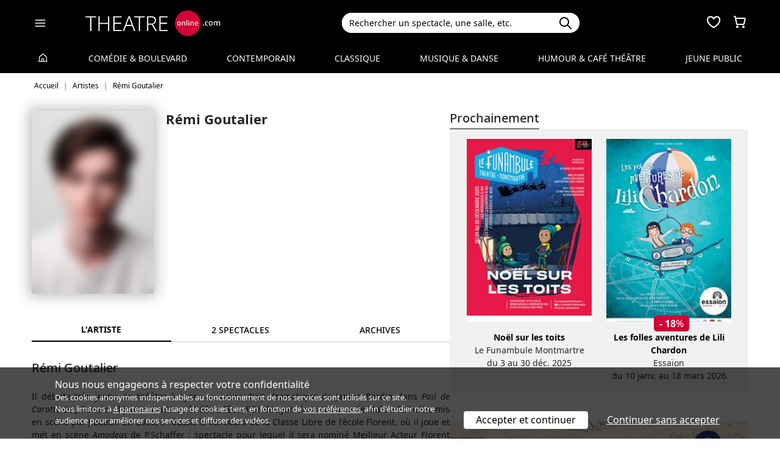

--- FILE ---
content_type: text/html; charset=utf-8
request_url: https://www.theatreonline.com/Artiste/Remi-Goutalier/27089
body_size: 14457
content:
<!DOCTYPE html>
<html lang="fr">
<head>
    <meta charset="utf-8" />
    <meta name="viewport" content="width=device-width">
    <meta name="viewport" content="width=device-width, initial-scale=1.0, maximum-scale=1.0, minimum-scale=1.0">
    <meta name="theme-color" content="#D20236" />
    <link rel="icon" href="/favicon.svg">
    <link rel="mask-icon" href="/favicon.svg" color="#000000">
    <link rel="apple-touch-icon" href="/apple-touch-icon.png">

    
 
<title>R&#233;mi Goutalier | THEATREonline</title>
 <meta name="description" content="Spectacles, billetterie, r&#233;ductions, tout savoir sur l’actualit&#233; th&#233;&#226;trale de R&#233;mi Goutalier"/> 
 <link rel="canonical" href="https://www.theatreonline.com/Artiste/Remi-Goutalier/27089" /> 
 <meta name="robots" content="index, follow"/> 

    <link href="/Content/css/tol.css?v6" rel="stylesheet" />
    <link rel="stylesheet" href="https://unpkg.com/leaflet@1.9.4/dist/leaflet.css"
          integrity="sha256-p4NxAoJBhIIN+hmNHrzRCf9tD/miZyoHS5obTRR9BMY="
          crossorigin="" />
    <script type="text/javascript">
        var tolWWW = {};
        tolWWW.gtagContentGroup = 'Artiste';
        tolWWW.demandeTarteAucitron = true;
        tolWWW.gtagConsent = false;
    </script>
    


<script async src="https://www.googletagmanager.com/gtag/js?id=G-E7MLTXFZ08"></script>
<script>
    window.dataLayer = window.dataLayer || [];
    function gtag() { dataLayer.push(arguments); }
    gtag('js', new Date());

    if (tolWWW.demandeTarteAucitron) {
        gtag('consent', 'default', {
            'ad_storage': 'denied',
            'ad_user_data': 'denied',
            'ad_personalization': 'denied',
            'analytics_storage': 'denied',
            wait_for_update: 500
        });
    }

    gtag('config', 'G-E7MLTXFZ08',
        {
            'content_group': tolWWW.gtagContentGroup
        } 
    );

    tolWWW.gtag = window.gtag;
</script>
<script src="/Content/js/tarteaucitron/tarteaucitron.js"></script>


    <!-- Matomo -->
    <script>
        var _paq = window._paq = window._paq || [];

        /* tracker methods like "setCustomDimension" should be called before "trackPageView" */
        _paq.push(['requireCookieConsent']);
        _paq.push(['setConversionAttributionFirstReferrer', true]);

        if (tolWWW.MatomoSetCustomUrl) {
            _paq.push(['setCustomUrl', tolWWW.MatomoSetCustomUrl]);
        }

        if (tolWWW.gtagContentGroup != '')
        {
            _paq.push(['setCustomDimension', customDimensionId = 7, customDimensionValue = tolWWW.gtagContentGroup]);
        }

        _paq.push(['enableLinkTracking']);
        (function () {
            var u = "//mato.theatreonline.com/matomo/";
            _paq.push(['setTrackerUrl', u + 'matomo.php']);
            _paq.push(['setSiteId', '17']);
            var d = document, g = d.createElement('script'), s = d.getElementsByTagName('script')[0];
            g.async = true; g.src = u + 'matomo.js'; s.parentNode.insertBefore(g, s);
        })();

        tolWWW.matoActif = true;
        
    </script>
    <!-- End Matomo Code -->


</head>
<body >
<section id="header">
    <header>
        <nav class="navbar navbar-dark bg-black fixed-top">
            <div class="container px-3">
                <div class="header-container-gauche d-flex align-items-center">
                    



<div>
    <button class="navbar-toggler me-3 ps-0 pe-2" type="button" data-bs-toggle="offcanvas" data-bs-target="#offcanvasDarkNavbar" aria-controls="offcanvasDarkNavbar">
        <span class="navbar-toggler-icon"></span>
    </button>

    <div class="offcanvas offcanvas-end bg-black" tabindex="-1" id="offcanvasDarkNavbar" aria-labelledby="offcanvasDarkNavbarLabel">

        <div class="offcanvas-header">
            <a class="text-white fs-text-xl" href="/"><span class="tolicon-home"></span> </a>
            <button type="button" class="btn-close btn-close-white" data-bs-dismiss="offcanvas" aria-label="Close"></button>
        </div>

        <div class="offcanvas-body p-0">

            <div class="accordion" id="accordionMenu" data-moisparam="?dmin=2025-11-01&amp;dmax=2025-11-30">
                <div class="accordion-header  light" id="headingRub0">
                    <a href="/" class="accordion-button  "
                       data-bs-toggle="collapse" data-bs-target="#collapseRub0"
                       aria-expanded="true "
                       aria-controls="collapseRub0">
                        Tous les spectacles
                    </a>
                </div>
                <div id="collapseRub0" class="accordion-collapse collapse show " aria-labelledby="headingRub0" data-bs-parent="#accordionMenu">
                    <div class="accordion-body bg-white text-black row text-center p-0 m-0 ">
                            <div class="col">
                                <a href="/" class="d-block">Accueil</a>
                                <a href="/Coups-de-coeur/" class="d-block">Nos coups de cœur </a>
                                <a href="/Nouveautes/" class="d-block">Les nouveautés </a>
                            </div>
                            <div class="col">
                                <a href="/Succes/" class="d-block">Les succès du moment</a>
                                <a href="/Spectacles/Liste?dmin=2025-11-01&amp;dmax=2025-11-30" class="d-block">A l’affiche en novembre</a>
                                <a href="/Spectacles/Liste" class="d-block">Tous les spectacles</a>
                            </div>

                    </div>
                </div>

                    <div class="accordion-header  " id="headingRub1">
                        <a href="/Comedie-et-Boulevard" class="accordion-button  collapsed"
                           data-bs-toggle="collapse" data-bs-target="#collapseRub1"
                           aria-expanded="false" aria-controls="collapseRub1">
                            Com&#233;die &amp; Boulevard
                        </a>
                    </div>
                    <div id="collapseRub1" class="accordion-collapse collapse " aria-labelledby="headingRub1" data-bs-parent="#accordionMenu">
                        <div class="accordion-body bg-white text-black row text-center p-0 m-0 empty">
                                <div class="d-none" data-lien="Comedie-et-Boulevard" data-nom="Com&#233;die &amp; Boulevard" data-listing="/Spectacles/Liste/genre/comedie-boulevard/1" data-mois="novembre"></div>
                        </div>
                    </div>
                    <div class="accordion-header  light" id="headingRub2">
                        <a href="/Contemporain" class="accordion-button  collapsed"
                           data-bs-toggle="collapse" data-bs-target="#collapseRub2"
                           aria-expanded="false" aria-controls="collapseRub2">
                            Contemporain
                        </a>
                    </div>
                    <div id="collapseRub2" class="accordion-collapse collapse " aria-labelledby="headingRub2" data-bs-parent="#accordionMenu">
                        <div class="accordion-body bg-white text-black row text-center p-0 m-0 empty">
                                <div class="d-none" data-lien="Contemporain" data-nom="Contemporain" data-listing="/Spectacles/Liste/genre/contemporain/2" data-mois="novembre"></div>
                        </div>
                    </div>
                    <div class="accordion-header  " id="headingRub3">
                        <a href="/Classique" class="accordion-button  collapsed"
                           data-bs-toggle="collapse" data-bs-target="#collapseRub3"
                           aria-expanded="false" aria-controls="collapseRub3">
                            Classique
                        </a>
                    </div>
                    <div id="collapseRub3" class="accordion-collapse collapse " aria-labelledby="headingRub3" data-bs-parent="#accordionMenu">
                        <div class="accordion-body bg-white text-black row text-center p-0 m-0 empty">
                                <div class="d-none" data-lien="Classique" data-nom="Classique" data-listing="/Spectacles/Liste/genre/classique/3" data-mois="novembre"></div>
                        </div>
                    </div>
                    <div class="accordion-header  light" id="headingRub4">
                        <a href="/Musique-et-Danse" class="accordion-button  collapsed"
                           data-bs-toggle="collapse" data-bs-target="#collapseRub4"
                           aria-expanded="false" aria-controls="collapseRub4">
                            Musique &amp; Danse
                        </a>
                    </div>
                    <div id="collapseRub4" class="accordion-collapse collapse " aria-labelledby="headingRub4" data-bs-parent="#accordionMenu">
                        <div class="accordion-body bg-white text-black row text-center p-0 m-0 empty">
                                <div class="d-none" data-lien="Musique-et-Danse" data-nom="Musique &amp; Danse" data-listing="/Spectacles/Liste/genre/musique-danse/4" data-mois="novembre"></div>
                        </div>
                    </div>
                    <div class="accordion-header  " id="headingRub5">
                        <a href="/Humour-et-Cafe-Theatre" class="accordion-button  collapsed"
                           data-bs-toggle="collapse" data-bs-target="#collapseRub5"
                           aria-expanded="false" aria-controls="collapseRub5">
                            Humour &amp; Caf&#233; th&#233;&#226;tre
                        </a>
                    </div>
                    <div id="collapseRub5" class="accordion-collapse collapse " aria-labelledby="headingRub5" data-bs-parent="#accordionMenu">
                        <div class="accordion-body bg-white text-black row text-center p-0 m-0 empty">
                                <div class="d-none" data-lien="Humour-et-Cafe-Theatre" data-nom="Humour &amp; Caf&#233; th&#233;&#226;tre" data-listing="/Spectacles/Liste/genre/humour-cafe-theatre/5" data-mois="novembre"></div>
                        </div>
                    </div>
                    <div class="accordion-header  light" id="headingRub6">
                        <a href="/Jeune-Public" class="accordion-button  collapsed"
                           data-bs-toggle="collapse" data-bs-target="#collapseRub6"
                           aria-expanded="false" aria-controls="collapseRub6">
                            Jeune Public
                        </a>
                    </div>
                    <div id="collapseRub6" class="accordion-collapse collapse " aria-labelledby="headingRub6" data-bs-parent="#accordionMenu">
                        <div class="accordion-body bg-white text-black row text-center p-0 m-0 empty">
                                <div class="d-none" data-lien="Jeune-Public" data-nom="Jeune Public" data-listing="/Spectacles/Liste/genre/jeune-public/6" data-mois="novembre"></div>
                        </div>
                    </div>

            </div>
            <div class="container-fluid hamburger-2 text-center mt-4 mb-3">
                <div class="row row-cols-2 g-2" id="main-menu-1">
                    <div class="col-6">
                        <div class="p-2">
                            <a class="compteNom d-block" href="/EspacePersonnel"><span class="tolicon-client d-block mb-2"></span> Compte <span class="compte-prenom">et commandes</span></a>
                        </div>
                    </div>
                    <div class="col-6">
                        <div class="p-2">
                            <a class="d-block" href="/Invitations/Liste"><i class="far fa-smile d-block mb-2"></i> Invitations</a>
                        </div>
                    </div>
                    <div class="col-6">
                        <div class="p-2">
                            <a class="d-block" href="/EspacePersonnel/Favoris"><span class="tolicon-coeur d-block mb-2"></span> Mes favoris </a>
                        </div>
                    </div>
                    <div class="col-6">
                        <div class="p-2">
                            <a class="d-block" href="/Newsletter/Newsletter"><i class="far fa-envelope d-block mb-2"></i> Newsletters</a>
                        </div>
                    </div>
                    <div class="col-6">
                        <div class="p-2">
                            <a class="d-block" href="/Theatreonline?page=QuestionsFrequentes"><i class="fas fa-phone d-block mb-2"></i> Service client</a>
                        </div>
                    </div>
                </div>
            </div>

        </div>
    </div>

</div>


                    <div class="recherche-mobile d-md-none">
                        <div class="recherche-input"></div>
                    </div>

                    <div id="logo">
                        <a href="/"><img src="/Content/images/logo-header.svg" /></a>
                    </div>
                </div>
                <div class="col-md-4">
                    
<div id="conteneur-recherche">
    <div class="container-search">
        <div class="d-flex formulaire-recherche position-relative" role="search">
            <input class="form-control" id="rechercherHeader" type="text" placeholder="Rechercher un spectacle, une salle, etc." aria-label="Search">
            <button class="btn btn-success"><img src="/Content/images/search.svg" /></button>
            <a href="#" class="position-absolute text-gris-clair close-recherche"> <i class="fas fa-times"></i> </a>
        </div>
    </div>


    <div class="dropdown d-none px-3 px-md-3" id="rechercherHeaderdropdown">
        <div class="dropdown-menu show bg-transparent border-0 container-md" id="rechercherHeaderResultats">
            <div class="rechercherLoader d-none position-absolute w-100 h-100 p-6 text-center">
                <i class="fas fa-spinner fa-spin"></i>
            </div>
            <div class="container mb-5 mb-md-0" id="rechercherResulatsContenu">

            </div>
        </div>
    </div>
</div>


                </div>

                    <div class="header-icons">
                        <div class="dropdown d-inline-block" id="favorisDropdown">
                            <button type="button" title="Mes favoris" class="disabled bg-transparent border-0 text-white favori p-0" data-bs-toggle="dropdown" aria-expanded="false" data-bs-auto-close="outside">
                                <span class="tolicon-coeur"></span>
                                <div class="d-none favoris-nb-produits tip"></div>
                            </button>
                            <div id="favorisHeader" class="dropdown-menu  dropdown-menu-end mt-0 p-0 border-0">

                            </div>
                        </div>

                        <div class="dropdown d-inline-block ms-2" id="panierDropdown">
                            <button type="button" title="Mon panier" class="disabled bg-transparent border-0 text-white p-0" data-bs-toggle="dropdown" aria-expanded="false" data-bs-auto-close="outside">
                                <span class="tolicon-panier"></span>
                                <div class="d-none tip panier-nb-produits"></div>
                            </button>
                            <div id="panierHeader" class="dropdown-menu p-0 border-0">
                                
                            </div>

                        </div>
                    </div>

            </div>
        </nav>
    </header>
</section>

<div class="menu-principal d-none d-md-block ">
    <div class="container-fluid">
        <div class="container">
            <ul class="menu d-flex justify-content-between align-items-center p-0">
                <li class="lien-accueil list-unstyled">
                    <a href="/"><span class="tolicon-home"></span></a>
                </li>
                    <li class="list-unstyled">
                        <a href="/Comedie-et-Boulevard" class=" text-decoration-none">Com&#233;die &amp; Boulevard</a>
                    </li>
                    <li class="list-unstyled">
                        <a href="/Contemporain" class=" text-decoration-none">Contemporain</a>
                    </li>
                    <li class="list-unstyled">
                        <a href="/Classique" class=" text-decoration-none">Classique</a>
                    </li>
                    <li class="list-unstyled">
                        <a href="/Musique-et-Danse" class=" text-decoration-none">Musique &amp; Danse</a>
                    </li>
                    <li class="list-unstyled">
                        <a href="/Humour-et-Cafe-Theatre" class=" text-decoration-none">Humour &amp; Caf&#233; th&#233;&#226;tre</a>
                    </li>
                    <li class="list-unstyled">
                        <a href="/Jeune-Public" class=" text-decoration-none">Jeune Public</a>
                    </li>
                            </ul>
        </div>
    </div>
</div>

    

        <div class="container layout-fil-ariane pt-md-1 pb-md-4 my-md-2 my-4 px-3">
            
    <nav aria-label="breadcrumb my-3">
    <ol class="breadcrumb" itemscope itemtype="https://schema.org/BreadcrumbList">
            <li class="breadcrumb-item" itemprop="itemListElement" itemscope itemtype="https://schema.org/ListItem">
                    <a class="text-decoration-none" href="/" itemprop="item">
                        <span itemprop="name">Accueil</span>
                    </a>
                <meta itemprop="position" content="1" />
            </li>
            <li class="breadcrumb-item" itemprop="itemListElement" itemscope itemtype="https://schema.org/ListItem">
                    <span itemprop="name">Artistes</span>
                <meta itemprop="position" content="2" />
            </li>
            <li class="breadcrumb-item" itemprop="itemListElement" itemscope itemtype="https://schema.org/ListItem">
                    <span itemprop="name">R&#233;mi Goutalier</span>
                <meta itemprop="position" content="3" />
            </li>
    </ol>
</nav>


        </div>

        <div class="container">
            <div class="d-flex row-column-flex gap-37px">
                <div class="colonne-gauche col">
                    


<div itemscope itemtype="https://schema.org/Person">
    <div class="position-relative clearfix pb-3 en-tete-spectacle d-lg-flex mb-4 ps-3 px-md-0">
        <figure class="mb-0">
            <img src="/images/defaut/artiste.png" class="shadow-blur" onerror="this.style.display='none';">
        </figure>
        <div class="item">
            <h1 itemprop="name">R&#233;mi Goutalier</h1>
        </div>
    </div>

        <div class="d-md-none my-3">

            <div class="boxTitle">
                <div class="h3 title-souligne ms-3 mx-md-0">Prochainement</div>
            </div>
            <div class="deux-affiches-par-ligne  ps-3 px-md-0">
                <div class="d-md-flex flex-md-wrap slider slider-affiches slider-md  ">




<div class="mini-carte-spectacle m-3 ">

    <div class="affiche position-relative">
        <a href="/Spectacle/Noel-sur-les-toits/94084" class="lien-affiche">
            <figure><img src="/BDDPhoto/Medias//programmation/94084/xs_1_affiche.jpg" class="img-fluid w-100"></figure>
        </a>

            </div>
    <div class="legende">
        <a href="/Spectacle/Noel-sur-les-toits/94084">
            <div class="titre-spectacle">No&#235;l sur les toits</div>
        </a>

            <p>Le Funambule Montmartre</p>

            <p>du 3 au 30 d&#233;c. 2025</p>
    </div>
</div>




<div class="mini-carte-spectacle m-3 ">

    <div class="affiche position-relative">
        <a href="/Spectacle/Les-folles-aventures-de-Lili-Chardon/93355" class="lien-affiche">
            <figure><img src="/BDDPhoto/Medias//programmation/93355/xs_1_affiche.jpg" class="img-fluid w-100"></figure>
        </a>

            <span class="reduction-prix"><strong>- 18</strong>%</span>
            </div>
    <div class="legende">
        <a href="/Spectacle/Les-folles-aventures-de-Lili-Chardon/93355">
            <div class="titre-spectacle">Les folles aventures de Lili Chardon</div>
        </a>

            <p>Essa&#239;on</p>

            <p>du 10 janv. au 18 mars 2026</p>
    </div>
</div>
                </div>
            </div>
        </div>

    <div class="tab-wrapper">
        <ul class="nav nav-tabs page-tab page-onglets grid align-items-center" id="myTab" role="tablist">
            <li class="nav-item col-4" role="presentation">
                <button class="nav-link w-100 active" id="artiste-tab" data-bs-toggle="tab" data-bs-target="#artiste" type="button" role="tab" aria-controls="artiste" aria-selected="false">L'artiste</button>
            </li>
            <li class="nav-item col-4" role="presentation">
                <button class="nav-link w-100" id="prochainement-tab" data-bs-toggle="tab" data-bs-target="#prochainement" type="button" role="tab" aria-controls="prochainement" aria-selected="false">
                    <span> 2 spectacles</span>
                </button>
            </li>
                <li class="nav-item col-4" role="presentation">
                    <button class="nav-link w-100" id="archives-tab" data-bs-toggle="tab" data-bs-target="#archives" type="button" role="tab" aria-controls="archives" aria-selected="false">
                        <span>Archives</span>
                    </button>
                </li>
        </ul>
        <div class="tab-content" id="myTabContent">
            <div class="tab-pane show active" id="artiste" role="tabpanel" aria-labelledby="artiste-tab">
                <div class="px-3 px-md-0">

                    <div class="h3 mb-2">R&#233;mi Goutalier</div>



                    <p class="mt-4">
                        <p style="text-align: justify;">Il d&eacute;bute tr&egrave;s jeune au th&eacute;&acirc;tre &agrave; Lyon, au cours d'art dramatique de Janine Berdin dans <em>Poil de Carotte</em> de J.Renard. Il joue ensuite au Th&eacute;&acirc;tre T&ecirc;te d'Or de Lyon dans <em>La Farce</em> de Ma&icirc;tre Pathelin, mis en sc&egrave;ne par J.Boeuf. En 2003, il r&eacute;ussit le concours de la Classe Libre de l'&eacute;cole Florent, o&ugrave; il joue et met en sc&egrave;ne <em>Amadeus</em> de P.Schaffer ; spectacle pour lequel il sera nomin&eacute; Meilleur Acteur Florent 2004. Il joue dans <em>Mus&eacute;e Haut, Mus&eacute;e Bas</em> de et mis en sc&egrave;ne par J.M.Ribes au Th&eacute;&acirc;tre du Rond-point.</p>
<p style="text-align: justify;">Parall&egrave;lement &agrave; son m&eacute;tier de com&eacute;dien, il pr&ecirc;te sa voix aux dramatiques radiophoniques de France Culture o&ugrave; il interpr&egrave;te des r&ocirc;les comme Pinocchio, Tom Sawyer ou Staline...</p>
<p style="text-align: justify;">Il joue dans divers spectacles pour enfants tels que &laquo; les malheurs de Sophie &raquo; mis en sc&egrave;ne par Mathieu Reverdy, <em>Les trois petits cochons</em> de Joyce Brunet et <em>L&rsquo;atelier du P&egrave;re No&euml;l</em> de Michel Lalibert&eacute;.</p>
<p style="text-align: justify;">Il rejoint Sc&eacute;nofolies et joue dans plusieurs des spectacles de la compagnie, tels que <em>No&euml;l sur les toits</em> mais aussi <em>Le Grand Chaperon rouge et le petit loup</em>.</p>
                    </p>

                                    </div>

            </div>
            <div class="tab-pane" id="prochainement" role="tabpanel" aria-labelledby="prochainement-tab">

                    <h1 class="text-center fs-text-xxl mb-3 border-0">Prochainement - <strong>R&#233;mi Goutalier</strong></h1>
                    <div class="text-center">
                        <div class="liste-filtres-selectionnes bg-gris-clair mb-4 p-3 filtreMoisProgs" data-resulats="#liste-resultat.prochainement">
                                <div class="tag-button" data-mois="2025-12">
                                    <span class="label">d&#233;cembre 2025 (1)</span>
                                    <span class="close-button"><i class="fa-solid fa-xmark"></i></span>
                                </div>
                                <div class="tag-button" data-mois="2026-1">
                                    <span class="label">janvier 2026 (1)</span>
                                    <span class="close-button"><i class="fa-solid fa-xmark"></i></span>
                                </div>
                                <div class="tag-button" data-mois="2026-2">
                                    <span class="label">f&#233;vrier 2026 (1)</span>
                                    <span class="close-button"><i class="fa-solid fa-xmark"></i></span>
                                </div>
                                <div class="tag-button" data-mois="2026-3">
                                    <span class="label">mars 2026 (1)</span>
                                    <span class="close-button"><i class="fa-solid fa-xmark"></i></span>
                                </div>
                        </div>
                    </div>
                    <div id="liste-resultat" class="prochainement px-3 px-md-0">


<div class="spectacle-item clearfix py-2 py-md-3 m-0 prog94084 " itemscope itemtype="https://schema.org/Event">
    <div class="affiche">
        <a href="/Spectacle/Noel-sur-les-toits/94084" class="lien-affiche" itemprop="url">
            <figure><img src="/BDDPhoto/Medias//programmation/94084/xs_1_affiche.jpg" class="img-fluid w-100"  itemprop="image" ></figure>
        </a>
    </div>

        <a href="/Spectacle/Noel-sur-les-toits/94084" class="titre-spectacle me-2">
            <span itemprop="name">No&#235;l sur les toits</span>
        </a>


            <p class="spectacle-item-lieu" itemprop="location">Le Funambule Montmartre, Paris</p>

        <div class="d-flex align-items-center flex-wrap spectacle-item-dates">
            <div class="d-flex align-items-center me-3"><span class="tolicon-dates fs-5 me-2"></span>du 3 au 30 d&#233;c. 2025</div>
                <div class="d-flex align-items-center"><span class="tolicon-duree fs-5 me-2"></span>45 minutes</div>
        </div>
        <meta itemprop="startDate" content="2025-12-03">
        <meta itemprop="endDate" content="2025-12-30">



<div class="tags">
            <span class="tag-non-cliquable d-inline-block my-1 me-1">
                JEUNE PUBLIC
            </span>
            <span class="tag-non-cliquable d-inline-block my-1 me-1">
                Maternelle
            </span>
            <span class="tag-non-cliquable d-inline-block my-1 me-1 text-white bg-imp-rouge-fonce border-imp-rouge-fonce">
                13,5 - 18&nbsp;€
            </span>
</div>        
            <div class="mb-2">


<ul class="distribution">
    <li>
        De : 
                <span class="text-black fw-semibold">Carole Bellanger</span>
    </li>
    <li>
        Adaptation : 
                <span class="text-black fw-semibold">Lissa Trocme</span>
    </li>
    <li>
        Mise en sc&#232;ne : 
                <span class="text-black fw-semibold">Carole Bellanger</span>
    </li>
    <li>
        Avec : 
                <span class="text-black fw-semibold">Lissa Trocme,</span>
                <span class="text-black fw-semibold">R&#233;mi Goutalier,</span>
                <span class="text-black fw-semibold">Matthias Guallarano</span>
    </li>
</ul>
            </div>
                <div class="resume">
                <p>Quand deux enfants intr&eacute;pides ou presque d&eacute;cident de guetter le P&egrave;re No&euml;l sur le toit de leur immeuble le 24 d&eacute;cembre... Po&eacute;sie, r&ecirc;ves et rire sont au rendez-vous.</p>
        </div>
</div>

<div class="spectacle-item clearfix py-2 py-md-3 m-0 prog93355 " itemscope itemtype="https://schema.org/Event">
    <div class="affiche">
        <a href="/Spectacle/Les-folles-aventures-de-Lili-Chardon/93355" class="lien-affiche" itemprop="url">
            <figure><img src="/BDDPhoto/Medias//programmation/93355/xs_1_affiche.jpg" class="img-fluid w-100"  itemprop="image" ></figure>
        </a>
    </div>

        <a href="/Spectacle/Les-folles-aventures-de-Lili-Chardon/93355" class="titre-spectacle me-2">
            <span itemprop="name">Les folles aventures de Lili Chardon</span>
        </a>


            <p class="spectacle-item-lieu" itemprop="location">Essa&#239;on, Paris</p>

        <div class="d-flex align-items-center flex-wrap spectacle-item-dates">
            <div class="d-flex align-items-center me-3"><span class="tolicon-dates fs-5 me-2"></span>du 10 janv. au 18 mars 2026</div>
                <div class="d-flex align-items-center"><span class="tolicon-duree fs-5 me-2"></span>45 minutes</div>
        </div>
        <meta itemprop="startDate" content="2026-01-10">
        <meta itemprop="endDate" content="2026-03-18">



<div class="tags">
            <span class="tag-non-cliquable d-inline-block my-1 me-1">
                JEUNE PUBLIC
            </span>
            <span class="tag-non-cliquable d-inline-block my-1 me-1">
                Maternelle
            </span>
            <span class="tag-non-cliquable d-inline-block my-1 me-1">
                Primaire
            </span>
            <span class="tag-non-cliquable d-inline-block my-1 me-1 text-black bg-imp-peche border-imp-peche">
                Offre adhérent
            </span>
            <span class="tag-non-cliquable d-inline-block my-1 me-1 text-white bg-imp-rouge border-imp-rouge">
                - 18%
            </span>
            <span class="tag-non-cliquable d-inline-block my-1 me-1 text-white bg-imp-rouge-fonce border-imp-rouge-fonce">
                13,5 - 16,5&nbsp;€
            </span>
</div>        
            <div class="mb-2">


<ul class="distribution">
    <li>
        De : 
                <span class="text-black fw-semibold">Am&#233;lie Cornu</span>
    </li>
    <li>
        Mise en sc&#232;ne : 
                <span class="text-black fw-semibold">Am&#233;lie Cornu,</span>
                <span class="text-black fw-semibold">Jean Barlerin</span>
    </li>
    <li>
        Avec : 
                <span class="text-black fw-semibold">Am&#233;lie Cornu,</span>
                <span class="text-black fw-semibold">Jean Barlerin,</span>
                <span class="text-black fw-semibold">Louise Corcelette,</span>
                <span class="text-black fw-semibold">R&#233;mi Goutalier</span>
    </li>
</ul>
            </div>
                <div class="resume">
                <p>Un spectacle po&eacute;tique et fantastique sur la diff&eacute;rence et le vivre ensemble. <em>De 4 &agrave; 11 ans.</em></p>
        </div>
</div>                    </div>
            </div>
                <div class="tab-pane" id="archives" role="tabpanel" aria-labelledby="archives-tab" data-id="27089">
                    <h1 class="text-center fs-text-xxl mb-3 border-0">De 1999 à hier - <strong>R&#233;mi Goutalier</strong></h1>
                    <div id="liste-resultat" class="px-3 px-md-0">
                        



<div class="spectacle-item clearfix py-2 py-md-3 archive m-0 prog84364 " itemscope itemtype="https://schema.org/Event">
    <div class="affiche">
        <a href="/Spectacle/Le-grand-chaperon-rouge-et-le-petit-loup/84364" class="lien-affiche" itemprop="url">
            <figure><img src="/BDDPhoto/Medias//programmation/84364/xs_1_affiche.jpg" class="img-fluid w-100"  itemprop="image" ></figure>
        </a>
    </div>

        <a href="/Spectacle/Le-grand-chaperon-rouge-et-le-petit-loup/84364" class="titre-spectacle me-2">
            <span itemprop="name">Le grand chaperon rouge et le petit loup</span>
        </a>


            <p class="spectacle-item-lieu" itemprop="location">Essa&#239;on, Paris</p>

        <div class="d-flex align-items-center flex-wrap spectacle-item-dates">
            <div class="d-flex align-items-center me-3"><span class="tolicon-dates fs-5 me-2"></span>du 22 juin au 13 nov. 2024</div>
                <div class="d-flex align-items-center"><span class="tolicon-duree fs-5 me-2"></span>55 minutes</div>
        </div>
        <meta itemprop="startDate" content="2024-06-22">
        <meta itemprop="endDate" content="2024-11-13">



<div class="tags">
            <span class="tag-non-cliquable d-inline-block my-1 me-1">
                JEUNE PUBLIC
            </span>
            <span class="tag-non-cliquable d-inline-block my-1 me-1">
                Maternelle
            </span>
            <span class="tag-non-cliquable d-inline-block my-1 me-1">
                Primaire
            </span>
            <span class="tag-non-cliquable d-inline-block my-1 me-1">
                Participatif
            </span>
            <span class="tag-non-cliquable d-inline-block my-1 me-1 text-white bg-imp-black border-imp-black">
                Terminé
            </span>
</div>        
            <div class="mb-2">


<ul class="distribution">
    <li>
        De : 
                <span class="text-black fw-semibold">Carole Bellanger</span>
    </li>
    <li>
        Mise en sc&#232;ne : 
                <span class="text-black fw-semibold">Carole Bellanger</span>
    </li>
    <li>
        Avec : 
                <span class="text-black fw-semibold">Lissa Trocme,</span>
                <span class="text-black fw-semibold">R&#233;mi Goutalier,</span>
                <span class="text-black fw-semibold">Roxane Fomberteau,</span>
                <span class="text-black fw-semibold">Sarah Gandon</span>
    </li>
</ul>
            </div>
                <div class="resume">
                <p>Il &eacute;tait une fois un petit loup timide qui adorait les fleurs et un grand chaperon rouge col&eacute;reux et pas tr&egrave;s malin.</p>
        </div>
</div>

<div class="spectacle-item clearfix py-2 py-md-3 archive m-0 prog84617 " itemscope itemtype="https://schema.org/Event">
    <div class="affiche">
        <a href="/Spectacle/La-folle-histoire-de-France/84617" class="lien-affiche" itemprop="url">
            <figure><img src="/BDDPhoto/Medias//programmation/84617/xs_1_affiche.jpg" class="img-fluid w-100"  itemprop="image" ></figure>
        </a>
    </div>

        <a href="/Spectacle/La-folle-histoire-de-France/84617" class="titre-spectacle me-2">
            <span itemprop="name">La folle histoire de France</span>
        </a>


            <p class="spectacle-item-lieu" itemprop="location">Th&#233;&#226;tre Edgar, Paris</p>

        <div class="d-flex align-items-center flex-wrap spectacle-item-dates">
            <div class="d-flex align-items-center me-3"><span class="tolicon-dates fs-5 me-2"></span>du 28 janv. au 12 mai 2024</div>
                <div class="d-flex align-items-center"><span class="tolicon-duree fs-5 me-2"></span>1h10</div>
        </div>
        <meta itemprop="startDate" content="2024-01-28">
        <meta itemprop="endDate" content="2024-05-12">



<div class="tags">
            <span class="tag-non-cliquable d-inline-block my-1 me-1">
                COMÉDIE & BOULEVARD
            </span>
            <span class="tag-non-cliquable d-inline-block my-1 me-1">
                Familial
            </span>
            <span class="tag-non-cliquable d-inline-block my-1 me-1">
                Pièce historique
            </span>
            <span class="tag-non-cliquable d-inline-block my-1 me-1">
                Primaire
            </span>
            <span class="tag-non-cliquable d-inline-block my-1 me-1 text-white bg-imp-black border-imp-black">
                Terminé
            </span>
</div>        
            <div class="mb-2">


<ul class="distribution">
    <li>
        De : 
                <span class="text-black fw-semibold">Farhat Kerkeny,</span>
                <span class="text-black fw-semibold">Nicolas Pierre</span>
    </li>
    <li>
        Mise en sc&#232;ne : 
                <span class="text-black fw-semibold">Nicolas Pierre</span>
    </li>
    <li>
        Avec : 
                <span class="text-black fw-semibold">Nicolas Pierre,</span>
                <span class="text-black fw-semibold">Brice Borg,</span>
                <span class="text-black fw-semibold">Samuel Debure,</span>
                <span class="text-black fw-semibold">R&#233;mi Goutalier</span>
    </li>
</ul>
            </div>
                <div class="resume">
                <p>Assistez au plus fou des cours d'Histoire avec le prof que l'on a tous r&ecirc;v&eacute; d'avoir et le pire cancre du monde.<em> Tout public d&egrave;s 7 ans.<br /></em></p>
        </div>
</div>

<div class="spectacle-item clearfix py-2 py-md-3 archive m-0 prog83298 " itemscope itemtype="https://schema.org/Event">
    <div class="affiche">
        <a href="/Spectacle/Les-malheurs-de-Sophie/83298" class="lien-affiche" itemprop="url">
            <figure><img src="/BDDPhoto/Medias//programmation/83298/xs_1_affiche.jpg" class="img-fluid w-100"  itemprop="image" ></figure>
        </a>
    </div>

        <a href="/Spectacle/Les-malheurs-de-Sophie/83298" class="titre-spectacle me-2">
            <span itemprop="name">Les malheurs de Sophie</span>
        </a>


            <p class="spectacle-item-lieu" itemprop="location">Th&#233;&#226;tre de Passy, Paris</p>

        <div class="d-flex align-items-center flex-wrap spectacle-item-dates">
            <div class="d-flex align-items-center me-3"><span class="tolicon-dates fs-5 me-2"></span>du 16 sept. 2023 au 27 avr. 2024</div>
                <div class="d-flex align-items-center"><span class="tolicon-duree fs-5 me-2"></span>50 minutes</div>
        </div>
        <meta itemprop="startDate" content="2023-09-16">
        <meta itemprop="endDate" content="2024-04-27">



<div class="tags">
            <span class="tag-non-cliquable d-inline-block my-1 me-1">
                JEUNE PUBLIC
            </span>
            <span class="tag-non-cliquable d-inline-block my-1 me-1">
                Maternelle
            </span>
            <span class="tag-non-cliquable d-inline-block my-1 me-1 text-white bg-imp-black border-imp-black">
                Terminé
            </span>
</div>        
            <div class="mb-2">


<ul class="distribution">
    <li>
        De : 
                <span class="text-black fw-semibold">La Comtesse de S&#233;gur</span>
    </li>
    <li>
        Adaptation : 
                <span class="text-black fw-semibold">Nicolas Saulais</span>
    </li>
    <li>
        Mise en sc&#232;ne : 
                <span class="text-black fw-semibold">Mathieu Reverdy</span>
    </li>
    <li>
        Avec : 
                <span class="text-black fw-semibold">Margaux Gorce,</span>
                <span class="text-black fw-semibold">R&#233;mi Goutalier,</span>
                <span class="text-black fw-semibold">Sol&#232;ne Cornu,</span>
                <span class="text-black fw-semibold">Alexandre Bidaud,</span>
                <span class="text-black fw-semibold">Agathe Quelquejay</span>
    </li>
</ul>
            </div>
                <div class="resume">
                <p>Un enfant, on dirait que c'est n&eacute; pour faire des b&ecirc;tises. Souvent, on pense aux gar&ccedil;ons. Cette fois-ci, c'est une fille&nbsp;: Sophie&nbsp;! <em>&Agrave; partir de 4 ans.</em></p>
        </div>
</div>

<div class="spectacle-item clearfix py-2 py-md-3 archive m-0 prog82291 " itemscope itemtype="https://schema.org/Event">
    <div class="affiche">
        <a href="/Spectacle/Les-folles-aventures-de-Lili-Chardon/82291" class="lien-affiche" itemprop="url">
            <figure><img src="/BDDPhoto/Medias//spectacle/53669/xs_1_affiche.jpg" class="img-fluid w-100"  itemprop="image" ></figure>
        </a>
    </div>

        <a href="/Spectacle/Les-folles-aventures-de-Lili-Chardon/82291" class="titre-spectacle me-2">
            <span itemprop="name">Les folles aventures de Lili Chardon</span>
        </a>


            <p class="spectacle-item-lieu" itemprop="location">Essa&#239;on, Paris</p>

        <div class="d-flex align-items-center flex-wrap spectacle-item-dates">
            <div class="d-flex align-items-center me-3"><span class="tolicon-dates fs-5 me-2"></span>du 10 janv. au 20 mars 2024</div>
                <div class="d-flex align-items-center"><span class="tolicon-duree fs-5 me-2"></span>45 minutes</div>
        </div>
        <meta itemprop="startDate" content="2024-01-10">
        <meta itemprop="endDate" content="2024-03-20">



<div class="tags">
            <span class="tag-non-cliquable d-inline-block my-1 me-1">
                JEUNE PUBLIC
            </span>
            <span class="tag-non-cliquable d-inline-block my-1 me-1">
                Maternelle
            </span>
            <span class="tag-non-cliquable d-inline-block my-1 me-1">
                Primaire
            </span>
            <span class="tag-non-cliquable d-inline-block my-1 me-1 text-white bg-imp-black border-imp-black">
                Terminé
            </span>
</div>        
            <div class="mb-2">


<ul class="distribution">
    <li>
        De : 
                <span class="text-black fw-semibold">Am&#233;lie Cornu</span>
    </li>
    <li>
        Mise en sc&#232;ne : 
                <span class="text-black fw-semibold">Am&#233;lie Cornu,</span>
                <span class="text-black fw-semibold">Jean Barlerin</span>
    </li>
    <li>
        Avec : 
                <span class="text-black fw-semibold">Am&#233;lie Cornu,</span>
                <span class="text-black fw-semibold">Jean Barlerin,</span>
                <span class="text-black fw-semibold">Louise Corcelette,</span>
                <span class="text-black fw-semibold">R&#233;mi Goutalier</span>
    </li>
</ul>
            </div>
                <div class="resume">
                <p>Un spectacle po&eacute;tique et fantastique sur la diff&eacute;rence et le vivre ensemble. <em>De 4 &agrave; 11 ans.</em></p>
        </div>
</div>

<div class="spectacle-item clearfix py-2 py-md-3 archive m-0 prog84597 " itemscope itemtype="https://schema.org/Event">
    <div class="affiche">
        <a href="/Spectacle/Les-Malheurs-de-Sophie-6-nouvelles-betises/84597" class="lien-affiche" itemprop="url">
            <figure><img src="/BDDPhoto/Medias//programmation/84597/xs_1_affiche.jpg" class="img-fluid w-100"  itemprop="image" ></figure>
        </a>
    </div>

        <a href="/Spectacle/Les-Malheurs-de-Sophie-6-nouvelles-betises/84597" class="titre-spectacle me-2">
            <span itemprop="name">Les Malheurs de Sophie, 6 nouvelles b&#234;tises</span>
        </a>


            <p class="spectacle-item-lieu" itemprop="location">Th&#233;&#226;tre de Passy, Paris</p>

        <div class="d-flex align-items-center flex-wrap spectacle-item-dates">
            <div class="d-flex align-items-center me-3"><span class="tolicon-dates fs-5 me-2"></span>du 23 d&#233;c. 2023 au 24 f&#233;vr. 2024</div>
                <div class="d-flex align-items-center"><span class="tolicon-duree fs-5 me-2"></span>1 heure</div>
        </div>
        <meta itemprop="startDate" content="2023-12-23">
        <meta itemprop="endDate" content="2024-02-24">



<div class="tags">
            <span class="tag-non-cliquable d-inline-block my-1 me-1">
                JEUNE PUBLIC
            </span>
            <span class="tag-non-cliquable d-inline-block my-1 me-1">
                Familial
            </span>
            <span class="tag-non-cliquable d-inline-block my-1 me-1">
                Maternelle
            </span>
            <span class="tag-non-cliquable d-inline-block my-1 me-1">
                Primaire
            </span>
            <span class="tag-non-cliquable d-inline-block my-1 me-1">
                Conte
            </span>
            <span class="tag-non-cliquable d-inline-block my-1 me-1 text-white bg-imp-black border-imp-black">
                Terminé
            </span>
</div>        
            <div class="mb-2">


<ul class="distribution">
    <li>
        De : 
                <span class="text-black fw-semibold">La Comtesse de S&#233;gur</span>
    </li>
    <li>
        Adaptation : 
                <span class="text-black fw-semibold">Nicolas Saulais</span>
    </li>
    <li>
        Mise en sc&#232;ne : 
                <span class="text-black fw-semibold">Mathieu Reverdy</span>
    </li>
    <li>
        Avec : 
                <span class="text-black fw-semibold">R&#233;mi Goutalier,</span>
                <span class="text-black fw-semibold">Margaux Gorce,</span>
                <span class="text-black fw-semibold">Agathe Quelquejay,</span>
                <span class="text-black fw-semibold">Alexandre Bidaud</span>
    </li>
</ul>
            </div>
                <div class="resume">
                <p>Un enfant, on dirait que c'est n&eacute; pour faire des b&ecirc;tises. Souvent, on pense aux gar&ccedil;ons. Cette fois-ci, c'est une fille&nbsp;: Sophie&nbsp;! Suivez-la dans ses nouvelles aventures. <em>&Agrave; partir de 4 ans.</em></p>
        </div>
</div>

<div class="spectacle-item clearfix py-2 py-md-3 archive m-0 prog83509 " itemscope itemtype="https://schema.org/Event">
    <div class="affiche">
        <a href="/Spectacle/Noel-sur-les-toits/83509" class="lien-affiche" itemprop="url">
            <figure><img src="/BDDPhoto/Medias//programmation/83509/xs_1_affiche.jpg" class="img-fluid w-100"  itemprop="image" ></figure>
        </a>
    </div>

        <a href="/Spectacle/Noel-sur-les-toits/83509" class="titre-spectacle me-2">
            <span itemprop="name">No&#235;l sur les toits</span>
        </a>


            <p class="spectacle-item-lieu" itemprop="location">Essa&#239;on, Paris</p>

        <div class="d-flex align-items-center flex-wrap spectacle-item-dates">
            <div class="d-flex align-items-center me-3"><span class="tolicon-dates fs-5 me-2"></span>du 29 nov. 2023 au 7 janv. 2024</div>
                <div class="d-flex align-items-center"><span class="tolicon-duree fs-5 me-2"></span>45 minutes</div>
        </div>
        <meta itemprop="startDate" content="2023-11-29">
        <meta itemprop="endDate" content="2024-01-07">



<div class="tags">
            <span class="tag-non-cliquable d-inline-block my-1 me-1">
                JEUNE PUBLIC
            </span>
            <span class="tag-non-cliquable d-inline-block my-1 me-1">
                Maternelle
            </span>
            <span class="tag-non-cliquable d-inline-block my-1 me-1 text-white bg-imp-black border-imp-black">
                Terminé
            </span>
</div>        
            <div class="mb-2">


<ul class="distribution">
    <li>
        De : 
                <span class="text-black fw-semibold">Carole Bellanger</span>
    </li>
    <li>
        Adaptation : 
                <span class="text-black fw-semibold">Lissa Trocme</span>
    </li>
    <li>
        Mise en sc&#232;ne : 
                <span class="text-black fw-semibold">Carole Bellanger</span>
    </li>
    <li>
        Avec : 
                <span class="text-black fw-semibold">Lissa Trocme,</span>
                <span class="text-black fw-semibold">R&#233;mi Goutalier,</span>
                <span class="text-black fw-semibold">Matthias Guallarano</span>
    </li>
</ul>
            </div>
                <div class="resume">
                <p>Quand deux enfants intr&eacute;pides ou presque d&eacute;cident de guetter le P&egrave;re No&euml;l sur le toit de leur immeuble le 24 d&eacute;cembre... Po&eacute;sie, r&ecirc;ves et rire sont au rendez-vous.</p>
        </div>
</div>

<div class="spectacle-item clearfix py-2 py-md-3 archive m-0 prog81373 " itemscope itemtype="https://schema.org/Event">
    <div class="affiche">
        <a href="/Spectacle/Le-grand-chaperon-rouge-et-le-petit-loup/81373" class="lien-affiche" itemprop="url">
            <figure><img src="/BDDPhoto/Medias//programmation/81373/xs_1_affiche.jpg" class="img-fluid w-100"  itemprop="image" ></figure>
        </a>
    </div>

        <a href="/Spectacle/Le-grand-chaperon-rouge-et-le-petit-loup/81373" class="titre-spectacle me-2">
            <span itemprop="name">Le grand chaperon rouge et le petit loup</span>
        </a>


            <p class="spectacle-item-lieu" itemprop="location">Akt&#233;on, Paris</p>

        <div class="d-flex align-items-center flex-wrap spectacle-item-dates">
            <div class="d-flex align-items-center me-3"><span class="tolicon-dates fs-5 me-2"></span>du 9 sept. au 15 nov. 2023</div>
                <div class="d-flex align-items-center"><span class="tolicon-duree fs-5 me-2"></span>55 minutes</div>
        </div>
        <meta itemprop="startDate" content="2023-09-09">
        <meta itemprop="endDate" content="2023-11-15">



<div class="tags">
            <span class="tag-non-cliquable d-inline-block my-1 me-1">
                JEUNE PUBLIC
            </span>
            <span class="tag-non-cliquable d-inline-block my-1 me-1">
                Maternelle
            </span>
            <span class="tag-non-cliquable d-inline-block my-1 me-1">
                Primaire
            </span>
            <span class="tag-non-cliquable d-inline-block my-1 me-1">
                Participatif
            </span>
            <span class="tag-non-cliquable d-inline-block my-1 me-1 text-white bg-imp-black border-imp-black">
                Terminé
            </span>
</div>        
            <div class="mb-2">


<ul class="distribution">
    <li>
        De : 
                <span class="text-black fw-semibold">Carole Bellanger</span>
    </li>
    <li>
        Mise en sc&#232;ne : 
                <span class="text-black fw-semibold">Carole Bellanger</span>
    </li>
    <li>
        Avec : 
                <span class="text-black fw-semibold">Lissa Trocme,</span>
                <span class="text-black fw-semibold">R&#233;mi Goutalier,</span>
                <span class="text-black fw-semibold">Roxane Fomberteau,</span>
                <span class="text-black fw-semibold">Sarah Gandon</span>
    </li>
</ul>
            </div>
                <div class="resume">
                <p>Il &eacute;tait une fois un petit loup timide qui adorait les fleurs et un grand chaperon rouge col&eacute;reux et pas tr&egrave;s malin.</p>
        </div>
</div>

<div class="spectacle-item clearfix py-2 py-md-3 archive m-0 prog78199 " itemscope itemtype="https://schema.org/Event">
    <div class="affiche">
        <a href="/Spectacle/Les-Malheurs-de-Sophie-6-nouvelles-betises/78199" class="lien-affiche" itemprop="url">
            <figure><img src="/BDDPhoto/Medias//spectacle/47058/xs_1_affiche.jpg" class="img-fluid w-100"  itemprop="image" ></figure>
        </a>
    </div>

        <a href="/Spectacle/Les-Malheurs-de-Sophie-6-nouvelles-betises/78199" class="titre-spectacle me-2">
            <span itemprop="name">Les Malheurs de Sophie, 6 nouvelles b&#234;tises</span>
        </a>


            <p class="spectacle-item-lieu" itemprop="location">Essa&#239;on, Paris</p>

        <div class="d-flex align-items-center flex-wrap spectacle-item-dates">
            <div class="d-flex align-items-center me-3"><span class="tolicon-dates fs-5 me-2"></span>du 24 f&#233;vr. au 22 mars 2023</div>
                <div class="d-flex align-items-center"><span class="tolicon-duree fs-5 me-2"></span>1 heure</div>
        </div>
        <meta itemprop="startDate" content="2023-02-24">
        <meta itemprop="endDate" content="2023-03-22">



<div class="tags">
            <span class="tag-non-cliquable d-inline-block my-1 me-1">
                JEUNE PUBLIC
            </span>
            <span class="tag-non-cliquable d-inline-block my-1 me-1">
                Familial
            </span>
            <span class="tag-non-cliquable d-inline-block my-1 me-1">
                Maternelle
            </span>
            <span class="tag-non-cliquable d-inline-block my-1 me-1">
                Primaire
            </span>
            <span class="tag-non-cliquable d-inline-block my-1 me-1">
                Conte
            </span>
            <span class="tag-non-cliquable d-inline-block my-1 me-1 text-white bg-imp-black border-imp-black">
                Terminé
            </span>
</div>        
            <div class="mb-2">


<ul class="distribution">
    <li>
        De : 
                <span class="text-black fw-semibold">La Comtesse de S&#233;gur</span>
    </li>
    <li>
        Adaptation : 
                <span class="text-black fw-semibold">Nicolas Saulais</span>
    </li>
    <li>
        Mise en sc&#232;ne : 
                <span class="text-black fw-semibold">Mathieu Reverdy</span>
    </li>
    <li>
        Avec : 
                <span class="text-black fw-semibold">R&#233;mi Goutalier,</span>
                <span class="text-black fw-semibold">Margaux Gorce,</span>
                <span class="text-black fw-semibold">Agathe Quelquejay,</span>
                <span class="text-black fw-semibold">Alexandre Bidaud</span>
    </li>
</ul>
            </div>
                <div class="resume">
                <p>Un enfant, on dirait que c'est n&eacute; pour faire des b&ecirc;tises. Souvent, on pense aux gar&ccedil;ons. Cette fois-ci, c'est une fille&nbsp;: Sophie&nbsp;! Suivez-la dans ses nouvelles aventures. <em>&Agrave; partir de 4 ans.</em></p>
        </div>
</div>

<div class="spectacle-item clearfix py-2 py-md-3 archive m-0 prog78198 " itemscope itemtype="https://schema.org/Event">
    <div class="affiche">
        <a href="/Spectacle/Les-malheurs-de-Sophie/78198" class="lien-affiche" itemprop="url">
            <figure><img src="/BDDPhoto/Medias//spectacle/42453/xs_1_affiche.jpg" class="img-fluid w-100"  itemprop="image" ></figure>
        </a>
    </div>

        <a href="/Spectacle/Les-malheurs-de-Sophie/78198" class="titre-spectacle me-2">
            <span itemprop="name">Les malheurs de Sophie</span>
        </a>


            <p class="spectacle-item-lieu" itemprop="location">Essa&#239;on, Paris</p>

        <div class="d-flex align-items-center flex-wrap spectacle-item-dates">
            <div class="d-flex align-items-center me-3"><span class="tolicon-dates fs-5 me-2"></span>du 11 janv. au 22 f&#233;vr. 2023</div>
                <div class="d-flex align-items-center"><span class="tolicon-duree fs-5 me-2"></span>50 minutes</div>
        </div>
        <meta itemprop="startDate" content="2023-01-11">
        <meta itemprop="endDate" content="2023-02-22">



<div class="tags">
            <span class="tag-non-cliquable d-inline-block my-1 me-1">
                JEUNE PUBLIC
            </span>
            <span class="tag-non-cliquable d-inline-block my-1 me-1">
                Maternelle
            </span>
            <span class="tag-non-cliquable d-inline-block my-1 me-1 text-white bg-imp-black border-imp-black">
                Terminé
            </span>
</div>        
            <div class="mb-2">


<ul class="distribution">
    <li>
        De : 
                <span class="text-black fw-semibold">La Comtesse de S&#233;gur</span>
    </li>
    <li>
        Adaptation : 
                <span class="text-black fw-semibold">Nicolas Saulais</span>
    </li>
    <li>
        Mise en sc&#232;ne : 
                <span class="text-black fw-semibold">Mathieu Reverdy</span>
    </li>
    <li>
        Avec : 
                <span class="text-black fw-semibold">Margaux Gorce,</span>
                <span class="text-black fw-semibold">R&#233;mi Goutalier,</span>
                <span class="text-black fw-semibold">Sol&#232;ne Cornu,</span>
                <span class="text-black fw-semibold">Alexandre Bidaud,</span>
                <span class="text-black fw-semibold">Agathe Quelquejay</span>
    </li>
</ul>
            </div>
                <div class="resume">
                <p>Un enfant, on dirait que c'est n&eacute; pour faire des b&ecirc;tises. Souvent, on pense aux gar&ccedil;ons. Cette fois-ci, c'est une fille&nbsp;: Sophie&nbsp;! <em>&Agrave; partir de 4 ans.</em></p>
        </div>
</div>

<div class="spectacle-item clearfix py-2 py-md-3 archive m-0 prog77057 " itemscope itemtype="https://schema.org/Event">
    <div class="affiche">
        <a href="/Spectacle/L-atelier-du-Pere-Noel/77057" class="lien-affiche" itemprop="url">
            <figure><img src="/BDDPhoto/Affiche/28741.jpg" class="img-fluid w-100"  itemprop="image" ></figure>
        </a>
    </div>

        <a href="/Spectacle/L-atelier-du-Pere-Noel/77057" class="titre-spectacle me-2">
            <span itemprop="name">L&#39;atelier du P&#232;re No&#235;l</span>
        </a>


            <p class="spectacle-item-lieu" itemprop="location">Essa&#239;on, Paris</p>

        <div class="d-flex align-items-center flex-wrap spectacle-item-dates">
            <div class="d-flex align-items-center me-3"><span class="tolicon-dates fs-5 me-2"></span>du 3 au 30 d&#233;c. 2022</div>
                <div class="d-flex align-items-center"><span class="tolicon-duree fs-5 me-2"></span>30 minutes</div>
        </div>
        <meta itemprop="startDate" content="2022-12-03">
        <meta itemprop="endDate" content="2022-12-30">



<div class="tags">
            <span class="tag-non-cliquable d-inline-block my-1 me-1">
                JEUNE PUBLIC
            </span>
            <span class="tag-non-cliquable d-inline-block my-1 me-1">
                Tout-petits
            </span>
            <span class="tag-non-cliquable d-inline-block my-1 me-1">
                Maternelle
            </span>
            <span class="tag-non-cliquable d-inline-block my-1 me-1 text-white bg-imp-black border-imp-black">
                Terminé
            </span>
</div>        
            <div class="mb-2">


<ul class="distribution">
    <li>
        De : 
                <span class="text-black fw-semibold">Michel Lalibert&#233;</span>
    </li>
    <li>
        Mise en sc&#232;ne : 
                <span class="text-black fw-semibold">Michel Lalibert&#233;</span>
    </li>
    <li>
        Avec : 
                <span class="text-black fw-semibold">Michel Lalibert&#233;,</span>
                <span class="text-black fw-semibold">Agathe Quelquejay,</span>
                <span class="text-black fw-semibold">Danielle Carton,</span>
                <span class="text-black fw-semibold">R&#233;mi Goutalier</span>
    </li>
</ul>
            </div>
                <div class="resume">
                Les cadeaux seront-ils prêts pour Noël&nbsp;? Entrons dans l’atelier du Père Noël où deux lutins ludiques et clownesques peinent à finir d’emballer les cadeaux. <em>De 1 à 5 ans.</em>
        </div>
</div>            <div class="text-center py-3">
            <a href="#" class="archives-suivants btn-dark text-uppercase rounded-5 px-4 py-2" data-id="27089" data-borne="9">Afficher + d’archives</a>
        </div>

                    </div>
                </div>
        </div>
    </div>
</div>


                </div>
                <div class="colonne-droite col-md-5">
                    
    <div class="d-none d-md-block mb-5">
            <div class="boxTitle">
                <div class="h3 title-souligne mx-3 mx-md-0">Prochainement</div>
            </div>
            <div class="deux-affiches-par-ligne container">
                <div class="row slider slider-affiches slider-md p-3 pe-0 pe-md-3 bg-gris-clair">




<div class="mini-carte-spectacle col-md-6 ">

    <div class="affiche position-relative">
        <a href="/Spectacle/Noel-sur-les-toits/94084" class="lien-affiche">
            <figure><img src="/BDDPhoto/Medias//programmation/94084/xs_1_affiche.jpg" class="img-fluid w-100"></figure>
        </a>

            </div>
    <div class="legende">
        <a href="/Spectacle/Noel-sur-les-toits/94084">
            <div class="titre-spectacle">No&#235;l sur les toits</div>
        </a>

            <p>Le Funambule Montmartre</p>

            <p>du 3 au 30 d&#233;c. 2025</p>
    </div>
</div>




<div class="mini-carte-spectacle col-md-6 ">

    <div class="affiche position-relative">
        <a href="/Spectacle/Les-folles-aventures-de-Lili-Chardon/93355" class="lien-affiche">
            <figure><img src="/BDDPhoto/Medias//programmation/93355/xs_1_affiche.jpg" class="img-fluid w-100"></figure>
        </a>

            <span class="reduction-prix"><strong>- 18</strong>%</span>
            </div>
    <div class="legende">
        <a href="/Spectacle/Les-folles-aventures-de-Lili-Chardon/93355">
            <div class="titre-spectacle">Les folles aventures de Lili Chardon</div>
        </a>

            <p>Essa&#239;on</p>

            <p>du 10 janv. au 18 mars 2026</p>
    </div>
</div>
                </div>
            </div>
    </div>

    <div class="mb-5">

    <div>
        <a class="lienPD" href="https://www.theatreonline.com/Spectacle/Le-Monde-exterieur-/94308" data-pd="/Display/PA/Le-Monde-exterieur--94308">
                <img class="image-fluid w-100" src="/BDDPhoto/ImagesPublicite/IPD20251027094449.gif" alt="" />
        </a>
    </div>

    </div>



                </div>
            </div>
        </div>

    
    <script>
        tolWWW.filtreMoisProgs = [];
            tolWWW.filtreMoisProgs["2025-12"] = '.prog94084';
            tolWWW.filtreMoisProgs["2026-1"] = '.prog93355';
            tolWWW.filtreMoisProgs["2026-2"] = '.prog93355';
            tolWWW.filtreMoisProgs["2026-3"] = '.prog93355';
    </script>


        <div class="container mt-5 mb-5">

    <div>
        <a class="lienPD" href="https://www.theatreonline.com/Spectacle/Sacree-soiree/93916" data-pd="/Display/MB/Sacree-soiree-93916">
                <picture>
                    <source media="(max-width: 799px)" srcset="/BDDPhoto/ImagesPublicite/M2IPD20251105130105.jpg" />
                    <source media="(min-width: 800px)" srcset="/BDDPhoto/ImagesPublicite/IPD20251105130105.jpg" />
                    <img src="/BDDPhoto/ImagesPublicite/IPD20251105130105.jpg" alt="" class="image-fluid w-100" />
                </picture>            
        </a>
    </div>

        </div>


<footer id="footer" class="text-center text-lg-start mt-5">
    <div class="container py-5">
        <div class="row mb-md-3">
            <div class="col-md-3 mb-4 mb-md-0">
                <b class="d-block mb-2">À propos de THEATREonline.com</b>
                <ul class="list-unstyled mb-0">
                    <li>
                        <a href="/Theatreonline?page=QuiSommesNous">Qui sommes-nous ?</a>
                    </li>
                    <li>
                        <a href="/Theatreonline?page=Recrutement">Recrutement</a>
                    </li>
                    <li>
                        <a href="/Theatreonline?page=MentionsLegales">Mentions légales</a>
                    </li>
                    <li>
                        <a href="/Theatreonline?page=Contact">Contacts</a>
                    </li>
                </ul>
            </div>
            <div class="col-md-3 mb-4 mb-md-0">
                <b class="d-block mb-2">Spectateurs</b>
                <ul class="list-unstyled mb-0">
                    <li>
                        <a href="/Theatreonline?page=QuestionsFrequentes">Service client</a>
                    </li>
                    <li>
                        <a href="/Theatreonline?page=QuestionsFrequentes">Questions fréquentes</a>
                    </li>
                    <li>
                        <a href="/Theatreonline?page=ConditionsGeneralesDeVente-7">CGV</a>
                        et
                        <a href="/Theatreonline?page=Confidentialite">données personnelles</a>
                    </li>
                   
                        <li><a href="#" id="OuvrirTArtAucritron" onclick="tarteaucitron.userInterface.openPanel(); return false;" >Préférences des cookies</a></li>
                   
                </ul>

            </div>
            <div class="col-md-3 mb-4 mb-md-0">
                <b class="d-block mb-2">Professionnels</b>
                <ul class="list-unstyled mb-0">
                    <li>
                        <a href="/Theatreonline?page=Contact">Référencer un spectacle</a>
                    </li>
                    <li>
                        <a href="/Theatreonline?page=Contact">Publicité</a>
                    </li>
                    <li>
                        <a href="https://pro.theatreonline.com" rel="nofollow">Accès PRO</a>
                    </li>
                </ul>
            </div>
            <div class="col-md-3 mb-4 mb-md-0 text-center">

                <b class="d-block mb-2">+ de sorties culturelles</b>
                <div class="row align-items-center">
                    <div class="col-5 m-auto">
                        <a href="https://www.offi.fr"><img src="/images/offi-bleu.svg" class="img-fluid"></a>
                    </div>
                </div>
            </div>
        </div>

        <div class="d-md-flex align-items-center mb-2">

            <span> Calendrier des spectacles à Paris et en Île-de-France : </span>
                    <a href="/Spectacles/Liste?dmin=2025-11-01&dmax=2025-11-30" class="px-2 text-decoration-underline">novembre 2025</a>
                    <a href="/Spectacles/Liste?dmin=2025-12-01&dmax=2025-12-31" class="px-2 text-decoration-underline">d&#233;cembre 2025</a>
                    <a href="/Spectacles/Liste?dmin=2026-01-01&dmax=2026-01-31" class="px-2 text-decoration-underline">janvier 2026</a>
                    <a href="/Spectacles/Liste?dmin=2026-02-01&dmax=2026-02-28" class="px-2 text-decoration-underline">f&#233;vrier 2026</a>
                    <a href="/Spectacles/Liste?dmin=2026-03-01&dmax=2026-03-31" class="px-2 text-decoration-underline">mars 2026</a>
                    <a href="/Spectacles/Liste?dmin=2026-04-01&dmax=2026-04-30" class="px-2 text-decoration-underline">avril 2026</a>

           
                <a href="/Spectacles/Liste?date=2025-12-24" class="px-2 text-decoration-underline">Réveillon de Noël 2025</a>
                            <a href="/Spectacles/Liste?date=2025-12-31" class="px-2 text-decoration-underline">Réveillon du nouvel an 2025</a>
          
        </div>

        <div class="text-end">
            © 1998-2025, THEATREonline.com
        </div>
    </div>

</footer>
    <div id="modalPopinContent" class="modal-mobile-full">
        <div class="overlay"></div>
        <div class="contenu container p-0">

            <div class="fermer text-end pe-3 pt-1">
                <a href="#" class="fermer-modalPopinIframe text-black"> <i class="fas fa-times"></i> </a>
            </div>
            <div class="contenu-aj">

            </div>
            <div class="contenu-bottom d-md-none fermer-modalPopinIframe bg-black text-white p-1 fs-text-sm text-center">
                <strong>Fermer</strong>
            </div>
        </div>
    </div>

    
    <div id="modalPopinPanierModifier"></div>

    <div id="global-backdrop" class="d-none"></div>


    

    <script src="/Content/js/theme.js?109"></script>
    <script src="https://unpkg.com/leaflet@1.9.4/dist/leaflet.js"
            integrity="sha256-20nQCchB9co0qIjJZRGuk2/Z9VM+kNiyxNV1lvTlZBo="
            crossorigin=""></script>

    

</body>
</html>


--- FILE ---
content_type: application/javascript
request_url: https://www.theatreonline.com/Content/js/theme.js?109
body_size: 228031
content:
/*! For license information please see theme.js.LICENSE.txt */
(()=>{var e={38:e=>{"use strict";class t{constructor(e,t={}){if(this.type="warning",this.text=e,t.node&&t.node.source){let e=t.node.rangeBy(t);this.line=e.start.line,this.column=e.start.column,this.endLine=e.end.line,this.endColumn=e.end.column}for(let e in t)this[e]=t[e]}toString(){return this.node?this.node.error(this.text,{index:this.index,plugin:this.plugin,word:this.word}).message:this.plugin?this.plugin+": "+this.text:this.text}}e.exports=t,t.default=t},107:(e,t,i)=>{var n;void 0===(n=function(){return{}}.call(t,i,t,e))||(e.exports=n)},145:(e,t,i)=>{"use strict";let n,s,r=i(7793);class o extends r{constructor(e){super({type:"document",...e}),this.nodes||(this.nodes=[])}toResult(e={}){return new n(new s,this,e).stringify()}}o.registerLazyResult=e=>{n=e},o.registerProcessor=e=>{s=e},e.exports=o,o.default=o},197:()=>{},210:(e,t,i)=>{var n;void 0===(n=function(){return/[+-]?(?:\d*\.|)\d+(?:[eE][+-]?\d+|)/.source}.call(t,i,t,e))||(e.exports=n)},211:(e,t,i)=>{var n;void 0===(n=function(){return/<([\w:-]+)/}.call(t,i,t,e))||(e.exports=n)},248:e=>{e.exports={A:{A:{1:"A B",2:"K D E F rC"},B:{1:"0 C L M G N O P Q H R S T U V W X Y Z a b c d e f g h i j k l m n o p q r s t u v w x y z AB BB CB DB EB FB GB HB IB JB KB LB MB NB OB PB QB RB SB TB I"},C:{1:"0 dB eB fB gB hB iB jB kB lB mB nB oB pB qB rB sB tB uB vB wB xB yB zB QC 0B RC 1B 2B 3B 4B 5B 6B 7B 8B 9B AC BC CC DC EC FC GC HC Q H R SC S T U V W X Y Z a b c d e f g h i j k l m n o p q r s t u v w x y z AB BB CB DB EB FB GB HB IB JB KB LB MB NB OB PB QB RB SB TB I TC IC UC tC uC vC",2:"sC PC wC",260:"1 2 3 4 5 6 7 8 9 N O P VB WB XB YB ZB aB bB cB",292:"J UB K D E F A B C L M G xC"},D:{1:"0 7 8 9 WB XB YB ZB aB bB cB dB eB fB gB hB iB jB kB lB mB nB oB pB qB rB sB tB uB vB wB xB yB zB QC 0B RC 1B 2B 3B 4B 5B 6B 7B 8B 9B AC BC CC DC EC FC GC HC Q H R S T U V W X Y Z a b c d e f g h i j k l m n o p q r s t u v w x y z AB BB CB DB EB FB GB HB IB JB KB LB MB NB OB PB QB RB SB TB I TC IC UC",33:"1 2 3 4 5 6 A B C L M G N O P VB",548:"J UB K D E F"},E:{1:"YC LC 6C MC ZC aC bC cC dC 7C NC eC fC gC hC iC 8C OC jC kC lC mC nC oC 9C",2:"yC VC",260:"D E F A B C L M G 0C 1C 2C WC JC KC 3C 4C 5C XC",292:"K zC",804:"J UB"},F:{1:"0 1 2 3 4 5 6 7 8 9 G N O P VB WB XB YB ZB aB bB cB dB eB fB gB hB iB jB kB lB mB nB oB pB qB rB sB tB uB vB wB xB yB zB 0B 1B 2B 3B 4B 5B 6B 7B 8B 9B AC BC CC DC EC FC GC HC Q H R SC S T U V W X Y Z a b c d e f g h i j k l m n o p q r s t u v w x y z KC",2:"F B AD BD CD DD",33:"C ED",164:"JC pC"},G:{1:"YC LC ZD MC ZC aC bC cC dC aD NC eC fC gC hC iC bD OC jC kC lC mC nC oC",260:"E ID JD KD LD MD ND OD PD QD RD SD TD UD VD WD XD YD XC",292:"GD HD",804:"VC FD qC"},H:{2:"cD"},I:{1:"I hD iD",33:"J gD qC",548:"PC dD eD fD"},J:{1:"A",548:"D"},K:{1:"H KC",2:"A B",33:"C",164:"JC pC"},L:{1:"I"},M:{1:"IC"},N:{1:"A B"},O:{1:"LC"},P:{1:"1 2 3 4 5 6 7 8 9 J jD kD lD mD nD WC oD pD qD rD sD MC NC OC tD"},Q:{1:"uD"},R:{1:"vD"},S:{1:"wD xD"}},B:4,C:"CSS Gradients",D:!0}},250:(e,t,i)=>{let n=i(7441),s=i(9941);class r extends n{normalize(){return"flex-basis"}prefixed(e,t){let i;return[i,t]=s(t),2012===i?t+"flex-preferred-size":super.prefixed(e,t)}set(e,t){let i;if([i,t]=s(t),2012===i||"final"===i)return super.set(e,t)}}r.names=["flex-basis","flex-preferred-size"],e.exports=r},301:(e,t,i)=>{var n,s;n=[i(8411),i(1149)],void 0===(s=function(e,t){e.find=t,e.expr=t.selectors,e.expr[":"]=e.expr.pseudos,e.uniqueSort=e.unique=t.uniqueSort,e.text=t.getText,e.isXMLDoc=t.isXML,e.contains=t.contains}.apply(t,n))||(e.exports=s)},336:(e,t,i)=>{var n,s;n=[i(8411)],void 0===(s=function(i){void 0===(s=function(){return i}.apply(t,n=[]))||(e.exports=s)}.apply(t,n))||(e.exports=s)},375:(e,t,i)=>{let n=i(7441);class s extends n{normalize(e){return s.toNormal[e]||e}prefixed(e,t){return"-moz-"===t?t+(s.toMozilla[e]||e):super.prefixed(e,t)}}s.names=["border-radius"],s.toMozilla={},s.toNormal={};for(let e of["top","bottom"])for(let t of["left","right"]){let i=`border-${e}-${t}-radius`,n=`border-radius-${e}${t}`;s.names.push(i),s.names.push(n),s.toMozilla[i]=n,s.toNormal[n]=i}e.exports=s},396:(e,t,i)=>{"use strict";let n=i(7793);class s extends n{constructor(e){super(e),this.type="atrule"}append(...e){return this.proxyOf.nodes||(this.nodes=[]),super.append(...e)}prepend(...e){return this.proxyOf.nodes||(this.nodes=[]),super.prepend(...e)}}e.exports=s,s.default=s,n.registerAtRule(s)},403:(e,t,i)=>{var n,s;n=[i(210)],void 0===(s=function(e){return new RegExp("^(?:([+-])=|)("+e+")([a-z%]*)$","i")}.apply(t,n))||(e.exports=s)},526:(e,t,i)=>{let n=i(7441);class s extends n{set(e,t){let i=e.value.toLowerCase();return"-webkit-"!==t||i.includes(" ")||"contain"===i||"cover"===i||(e.value=e.value+" "+e.value),super.set(e,t)}}s.names=["background-size"],e.exports=s},541:(e,t,i)=>{var n,s;n=[i(8411),i(8543),i(7623),i(107)],void 0===(s=function(e,t,i,n){return function(){var s,r,o,a,l=t.createElement("div"),c=t.createElement("div");function B(){c.style.cssText="-webkit-box-sizing:border-box;-moz-box-sizing:border-box;box-sizing:border-box;position:relative;display:block;margin:auto;border:1px;padding:1px;top:1%;width:50%",c.innerHTML="",i.appendChild(l);var e=window.getComputedStyle(c);s="1%"!==e.top,a="2px"===e.marginLeft,r="4px"===e.width,c.style.marginRight="50%",o="4px"===e.marginRight,i.removeChild(l)}c.style&&(c.style.backgroundClip="content-box",c.cloneNode(!0).style.backgroundClip="",n.clearCloneStyle="content-box"===c.style.backgroundClip,l.style.cssText="border:0;width:8px;height:0;top:0;left:-9999px;padding:0;margin-top:1px;position:absolute",l.appendChild(c),e.extend(n,{pixelPosition:function(){return B(),s},boxSizingReliable:function(){return null==r&&B(),r},pixelMarginRight:function(){return null==r&&B(),o},reliableMarginLeft:function(){return null==r&&B(),a},reliableMarginRight:function(){var e,n=c.appendChild(t.createElement("div"));return n.style.cssText=c.style.cssText="-webkit-box-sizing:content-box;box-sizing:content-box;display:block;margin:0;border:0;padding:0",n.style.marginRight=n.style.width="0",c.style.width="1px",i.appendChild(l),e=!parseFloat(window.getComputedStyle(n).marginRight),i.removeChild(l),c.removeChild(n),e}}))}(),n}.apply(t,n))||(e.exports=s)},562:e=>{e.exports={A:"ie",B:"edge",C:"firefox",D:"chrome",E:"safari",F:"opera",G:"ios_saf",H:"op_mini",I:"android",J:"bb",K:"op_mob",L:"and_chr",M:"and_ff",N:"ie_mob",O:"and_uc",P:"samsung",Q:"and_qq",R:"baidu",S:"kaios"}},624:(e,t,i)=>{let n=i(7880);e.exports=class{constructor(e,t,i,s){this.unprefixed=e,this.prefixed=t,this.string=i||t,this.regexp=s||n.regexp(t)}check(e){return!!e.includes(this.string)&&!!e.match(this.regexp)}}},693:e=>{e.exports={A:{A:{2:"K D E F A B rC"},B:{2:"C L M G N O P",1025:"0 d e f g h i j k l m n o p q r s t u v w x y z AB BB CB DB EB FB GB HB IB JB KB LB MB NB OB PB QB RB SB TB I",1537:"Q H R S T U V W X Y Z a b c"},C:{2:"sC",932:"1 2 3 4 5 6 7 8 9 PC J UB K D E F A B C L M G N O P VB WB XB YB ZB aB bB cB dB eB fB gB hB iB jB kB lB mB nB oB pB qB rB sB tB uB vB wB xB yB zB QC 0B RC 1B 2B 3B 4B wC xC",2308:"0 5B 6B 7B 8B 9B AC BC CC DC EC FC GC HC Q H R SC S T U V W X Y Z a b c d e f g h i j k l m n o p q r s t u v w x y z AB BB CB DB EB FB GB HB IB JB KB LB MB NB OB PB QB RB SB TB I TC IC UC tC uC vC"},D:{2:"1 2 J UB K D E F A B C L M G N O P VB",545:"3 4 5 6 7 8 9 WB XB YB ZB aB bB cB dB eB fB gB hB iB jB kB lB mB",1025:"0 d e f g h i j k l m n o p q r s t u v w x y z AB BB CB DB EB FB GB HB IB JB KB LB MB NB OB PB QB RB SB TB I TC IC UC",1537:"nB oB pB qB rB sB tB uB vB wB xB yB zB QC 0B RC 1B 2B 3B 4B 5B 6B 7B 8B 9B AC BC CC DC EC FC GC HC Q H R S T U V W X Y Z a b c"},E:{1:"MC ZC aC bC cC dC 7C NC eC fC gC hC iC 8C OC jC kC lC mC nC oC 9C",2:"J UB K yC VC zC",516:"B C L M G JC KC 3C 4C 5C XC YC LC 6C",548:"F A 2C WC",676:"D E 0C 1C"},F:{2:"F B C AD BD CD DD JC pC ED KC",513:"bB",545:"1 2 3 4 5 6 7 8 9 G N O P VB WB XB YB ZB",1025:"0 e f g h i j k l m n o p q r s t u v w x y z",1537:"aB cB dB eB fB gB hB iB jB kB lB mB nB oB pB qB rB sB tB uB vB wB xB yB zB 0B 1B 2B 3B 4B 5B 6B 7B 8B 9B AC BC CC DC EC FC GC HC Q H R SC S T U V W X Y Z a b c d"},G:{1:"MC ZC aC bC cC dC aD NC eC fC gC hC iC bD OC jC kC lC mC nC oC",2:"VC FD qC GD HD",516:"WD XD YD XC YC LC ZD",548:"KD LD MD ND OD PD QD RD SD TD UD VD",676:"E ID JD"},H:{2:"cD"},I:{2:"PC J dD eD fD gD qC",545:"hD iD",1025:"I"},J:{2:"D",545:"A"},K:{2:"A B C JC pC KC",1025:"H"},L:{1025:"I"},M:{2308:"IC"},N:{2:"A B"},O:{1537:"LC"},P:{545:"J",1025:"1 2 3 4 5 6 7 8 9 NC OC tD",1537:"jD kD lD mD nD WC oD pD qD rD sD MC"},Q:{1537:"uD"},R:{1537:"vD"},S:{932:"wD",2308:"xD"}},B:5,C:"Intrinsic & Extrinsic Sizing",D:!0}},759:(e,t,i)=>{var n,s;n=[i(9192)],void 0===(s=function(e){return function(t,i){for(var n=0,s=t.length;n<s;n++)e.set(t[n],"globalEval",!i||e.get(i[n],"globalEval"))}}.apply(t,n))||(e.exports=s)},766:(e,t,i)=>{var n,s;window,n=[i(9249),i(977)],void 0===(s=function(e,t){return function(e,t,i){"use strict";t.createMethods.push("_createLazyload");var n=t.prototype;function s(e){if("IMG"==e.nodeName){var t=e.getAttribute("data-flickity-lazyload"),n=e.getAttribute("data-flickity-lazyload-src"),s=e.getAttribute("data-flickity-lazyload-srcset");if(t||n||s)return[e]}var r="img[data-flickity-lazyload], img[data-flickity-lazyload-src], img[data-flickity-lazyload-srcset]",o=e.querySelectorAll(r);return i.makeArray(o)}function r(e,t){this.img=e,this.flickity=t,this.load()}return n._createLazyload=function(){this.on("select",this.lazyLoad)},n.lazyLoad=function(){var e=this.options.lazyLoad;if(e){var t="number"==typeof e?e:0,i=this.getAdjacentCellElements(t),n=[];i.forEach(function(e){var t=s(e);n=n.concat(t)}),n.forEach(function(e){new r(e,this)},this)}},r.prototype.handleEvent=i.handleEvent,r.prototype.load=function(){this.img.addEventListener("load",this),this.img.addEventListener("error",this);var e=this.img.getAttribute("data-flickity-lazyload")||this.img.getAttribute("data-flickity-lazyload-src"),t=this.img.getAttribute("data-flickity-lazyload-srcset");this.img.src=e,t&&this.img.setAttribute("srcset",t),this.img.removeAttribute("data-flickity-lazyload"),this.img.removeAttribute("data-flickity-lazyload-src"),this.img.removeAttribute("data-flickity-lazyload-srcset")},r.prototype.onload=function(e){this.complete(e,"flickity-lazyloaded")},r.prototype.onerror=function(e){this.complete(e,"flickity-lazyerror")},r.prototype.complete=function(e,t){this.img.removeEventListener("load",this),this.img.removeEventListener("error",this);var i=this.flickity.getParentCell(this.img),n=i&&i.element;this.flickity.cellSizeChange(n),this.img.classList.add(t),this.flickity.dispatchEvent("lazyLoad",e,n)},t.LazyLoader=r,t}(0,e,t)}.apply(t,n))||(e.exports=s)},792:()=>{},859:(e,t,i)=>{let n=i(7441),s=i(9941);class r extends n{normalize(){return"flex-shrink"}prefixed(e,t){let i;return[i,t]=s(t),2012===i?t+"flex-negative":super.prefixed(e,t)}set(e,t){let i;if([i,t]=s(t),2012===i||"final"===i)return super.set(e,t)}}r.names=["flex-shrink","flex-negative"],e.exports=r},878:e=>{e.exports={A:{A:{2:"K D E F rC",164:"A B"},B:{66:"0 Q H R S T U V W X Y Z a b c d e f g h i j k l m n o p q r s t u v w x y z AB BB CB DB EB FB GB HB IB JB KB LB MB NB OB PB QB RB SB TB I",164:"C L M G N O P"},C:{2:"0 1 2 3 4 5 6 7 8 9 sC PC J UB K D E F A B C L M G N O P VB WB XB YB ZB aB bB cB dB eB fB gB hB iB jB kB lB mB nB oB pB qB rB sB tB uB vB wB xB yB zB QC 0B RC 1B 2B 3B 4B 5B 6B 7B 8B 9B AC BC CC DC EC FC GC HC Q H R SC S T U V W X Y Z a b c d e f g h i j k l m n o p q r s t u v w x y z AB BB CB DB EB FB GB HB IB JB KB LB MB NB OB PB QB RB SB TB I TC IC UC tC uC vC wC xC"},D:{2:"1 2 3 4 5 6 7 8 9 J UB K D E F A B C L M G N O P VB",66:"0 WB XB YB ZB aB bB cB dB eB fB gB hB iB jB kB lB mB nB oB pB qB rB sB tB uB vB wB xB yB zB QC 0B RC 1B 2B 3B 4B 5B 6B 7B 8B 9B AC BC CC DC EC FC GC HC Q H R S T U V W X Y Z a b c d e f g h i j k l m n o p q r s t u v w x y z AB BB CB DB EB FB GB HB IB JB KB LB MB NB OB PB QB RB SB TB I TC IC UC"},E:{2:"J UB K D E F A B C L M G yC VC zC 0C 1C 2C WC JC KC 3C 4C 5C XC YC LC 6C MC ZC aC bC cC dC 7C NC eC fC gC hC iC 8C OC jC kC lC mC nC oC 9C"},F:{2:"1 2 3 4 5 6 7 8 9 F B C G N O P VB WB XB YB ZB aB bB cB dB eB fB gB AD BD CD DD JC pC ED KC",66:"0 hB iB jB kB lB mB nB oB pB qB rB sB tB uB vB wB xB yB zB 0B 1B 2B 3B 4B 5B 6B 7B 8B 9B AC BC CC DC EC FC GC HC Q H R SC S T U V W X Y Z a b c d e f g h i j k l m n o p q r s t u v w x y z"},G:{2:"E VC FD qC GD HD ID JD KD LD MD ND OD PD QD RD SD TD UD VD WD XD YD XC YC LC ZD MC ZC aC bC cC dC aD NC eC fC gC hC iC bD OC jC kC lC mC nC oC"},H:{292:"cD"},I:{2:"PC J I dD eD fD gD qC hD iD"},J:{2:"D A"},K:{2:"A H",292:"B C JC pC KC"},L:{2:"I"},M:{2:"IC"},N:{164:"A B"},O:{2:"LC"},P:{2:"1 2 3 4 5 6 7 8 9 J jD kD lD mD nD WC oD pD qD rD sD MC NC OC tD"},Q:{66:"uD"},R:{2:"vD"},S:{2:"wD xD"}},B:5,C:"CSS Device Adaptation",D:!0}},933:e=>{e.exports={A:{A:{132:"K D E F A B rC"},B:{1:"0 C L M G N O P Q H R S T U V W X Y Z a b c d e f g h i j k l m n o p q r s t u v w x y z AB BB CB DB EB FB GB HB IB JB KB LB MB NB OB PB QB RB SB TB I"},C:{1:"0 iB jB kB lB mB nB oB pB qB rB sB tB uB vB wB xB yB zB QC 0B RC 1B 2B 3B 4B 5B 6B 7B 8B 9B AC BC CC DC EC FC GC HC Q H R SC S T U V W X Y Z a b c d e f g h i j k l m n o p q r s t u v w x y z AB BB CB DB EB FB GB HB IB JB KB LB MB NB OB PB QB RB SB TB I TC IC UC tC uC vC",2:"1 2 3 4 5 6 7 8 9 sC PC J UB K D E F A B C L M G N O P VB WB XB YB ZB aB bB cB wC xC",322:"dB eB fB gB hB"},D:{1:"0 pB qB rB sB tB uB vB wB xB yB zB QC 0B RC 1B 2B 3B 4B 5B 6B 7B 8B 9B AC BC CC DC EC FC GC HC Q H R S T U V W X Y Z a b c d e f g h i j k l m n o p q r s t u v w x y z AB BB CB DB EB FB GB HB IB JB KB LB MB NB OB PB QB RB SB TB I TC IC UC",2:"J UB K",16:"D",33:"1 2 3 4 5 6 7 8 9 E F A B C L M G N O P VB WB XB YB ZB aB bB cB dB eB fB gB hB iB jB kB lB mB nB oB"},E:{1:"B C L M G JC KC 3C 4C 5C XC YC LC 6C MC ZC aC bC cC dC 7C NC eC fC gC hC iC 8C OC jC kC lC mC nC oC 9C",2:"J yC VC",16:"UB",33:"K D E F A zC 0C 1C 2C WC"},F:{1:"0 cB dB eB fB gB hB iB jB kB lB mB nB oB pB qB rB sB tB uB vB wB xB yB zB 0B 1B 2B 3B 4B 5B 6B 7B 8B 9B AC BC CC DC EC FC GC HC Q H R SC S T U V W X Y Z a b c d e f g h i j k l m n o p q r s t u v w x y z",2:"F B C AD BD CD DD JC pC ED KC",33:"1 2 3 4 5 6 7 8 9 G N O P VB WB XB YB ZB aB bB"},G:{1:"OD PD QD RD SD TD UD VD WD XD YD XC YC LC ZD MC ZC aC bC cC dC aD NC eC fC gC hC iC bD OC jC kC lC mC nC oC",16:"VC FD qC",33:"E GD HD ID JD KD LD MD ND"},H:{2:"cD"},I:{1:"I",2:"dD eD fD",33:"PC J gD qC hD iD"},J:{33:"D A"},K:{1:"H",2:"A B C JC pC KC"},L:{1:"I"},M:{1:"IC"},N:{36:"A B"},O:{1:"LC"},P:{1:"1 2 3 4 5 6 7 8 9 jD kD lD mD nD WC oD pD qD rD sD MC NC OC tD",33:"J"},Q:{1:"uD"},R:{1:"vD"},S:{1:"wD xD"}},B:2,C:"CSS writing-mode property",D:!0}},945:(e,t,i)=>{var n,s;n=[i(210)],void 0===(s=function(e){return new RegExp("^("+e+")(?!px)[a-z%]+$","i")}.apply(t,n))||(e.exports=s)},977:(e,t,i)=>{var n,s;!function(r){n=[i(9786)],s=function(e){return function(e,t){"use strict";var i={extend:function(e,t){for(var i in t)e[i]=t[i];return e},modulo:function(e,t){return(e%t+t)%t}},n=Array.prototype.slice;i.makeArray=function(e){return Array.isArray(e)?e:null==e?[]:"object"==typeof e&&"number"==typeof e.length?n.call(e):[e]},i.removeFrom=function(e,t){var i=e.indexOf(t);-1!=i&&e.splice(i,1)},i.getParent=function(e,i){for(;e.parentNode&&e!=document.body;)if(e=e.parentNode,t(e,i))return e},i.getQueryElement=function(e){return"string"==typeof e?document.querySelector(e):e},i.handleEvent=function(e){var t="on"+e.type;this[t]&&this[t](e)},i.filterFindElements=function(e,n){e=i.makeArray(e);var s=[];return e.forEach(function(e){if(e instanceof HTMLElement)if(n){t(e,n)&&s.push(e);for(var i=e.querySelectorAll(n),r=0;r<i.length;r++)s.push(i[r])}else s.push(e)}),s},i.debounceMethod=function(e,t,i){i=i||100;var n=e.prototype[t],s=t+"Timeout";e.prototype[t]=function(){var e=this[s];clearTimeout(e);var t=arguments,r=this;this[s]=setTimeout(function(){n.apply(r,t),delete r[s]},i)}},i.docReady=function(e){var t=document.readyState;"complete"==t||"interactive"==t?setTimeout(e):document.addEventListener("DOMContentLoaded",e)},i.toDashed=function(e){return e.replace(/(.)([A-Z])/g,function(e,t,i){return t+"-"+i}).toLowerCase()};var s=e.console;return i.htmlInit=function(t,n){i.docReady(function(){var r=i.toDashed(n),o="data-"+r,a=document.querySelectorAll("["+o+"]"),l=document.querySelectorAll(".js-"+r),c=i.makeArray(a).concat(i.makeArray(l)),B=o+"-options",d=e.jQuery;c.forEach(function(e){var i,r=e.getAttribute(o)||e.getAttribute(B);try{i=r&&JSON.parse(r)}catch(t){return void(s&&s.error("Error parsing "+o+" on "+e.className+": "+t))}var a=new t(e,i);d&&d.data(e,n,a)})})},i}(r,e)}.apply(t,n),void 0===s||(e.exports=s)}(window)},981:(e,t,i)=>{var n,s;n=[i(8411),i(1801),i(2512)],void 0===(s=function(e){return e.fn.delay=function(t,i){return t=e.fx&&e.fx.speeds[t]||t,i=i||"fx",this.queue(i,function(e,i){var n=window.setTimeout(e,t);i.stop=function(){window.clearTimeout(n)}})},e.fn.delay}.apply(t,n))||(e.exports=s)},1011:e=>{e.exports={A:{A:{2:"K D E F A B rC"},B:{1:"0 i j k l m n o p q r s t u v w x y z AB BB CB DB EB FB GB HB IB JB KB LB MB NB OB PB QB RB SB TB I",2:"C L M G N O P",164:"Q H R S T U V W X Y Z a b c d e f g h"},C:{1:"0 nB oB pB qB rB sB tB uB vB wB xB yB zB QC 0B RC 1B 2B 3B 4B 5B 6B 7B 8B 9B AC BC CC DC EC FC GC HC Q H R SC S T U V W X Y Z a b c d e f g h i j k l m n o p q r s t u v w x y z AB BB CB DB EB FB GB HB IB JB KB LB MB NB OB PB QB RB SB TB I TC IC UC tC uC vC",2:"1 2 3 4 5 6 7 8 9 sC PC J UB K D E F A B C L M G N O P VB WB XB YB ZB aB bB cB dB eB fB gB hB iB jB kB lB wC xC",322:"mB"},D:{1:"0 i j k l m n o p q r s t u v w x y z AB BB CB DB EB FB GB HB IB JB KB LB MB NB OB PB QB RB SB TB I TC IC UC",2:"1 2 3 4 5 J UB K D E F A B C L M G N O P VB",164:"6 7 8 9 WB XB YB ZB aB bB cB dB eB fB gB hB iB jB kB lB mB nB oB pB qB rB sB tB uB vB wB xB yB zB QC 0B RC 1B 2B 3B 4B 5B 6B 7B 8B 9B AC BC CC DC EC FC GC HC Q H R S T U V W X Y Z a b c d e f g h"},E:{1:"E F A B C L M G 1C 2C WC JC KC 3C 4C 5C XC YC LC 6C MC ZC aC bC cC dC 7C NC eC fC gC hC iC 8C OC jC kC lC mC nC oC 9C",2:"J UB K yC VC zC",164:"D 0C"},F:{1:"0 V W X Y Z a b c d e f g h i j k l m n o p q r s t u v w x y z",2:"F B C AD BD CD DD JC pC ED KC",164:"1 2 3 4 5 6 7 8 9 G N O P VB WB XB YB ZB aB bB cB dB eB fB gB hB iB jB kB lB mB nB oB pB qB rB sB tB uB vB wB xB yB zB 0B 1B 2B 3B 4B 5B 6B 7B 8B 9B AC BC CC DC EC FC GC HC Q H R SC S T U"},G:{1:"E ID JD KD LD MD ND OD PD QD RD SD TD UD VD WD XD YD XC YC LC ZD MC ZC aC bC cC dC aD NC eC fC gC hC iC bD OC jC kC lC mC nC oC",2:"VC FD qC GD HD"},H:{2:"cD"},I:{1:"I",2:"PC J dD eD fD gD qC",164:"hD iD"},J:{2:"D",164:"A"},K:{1:"H",2:"A B C JC pC KC"},L:{1:"I"},M:{1:"IC"},N:{2:"A B"},O:{1:"LC"},P:{1:"1 2 3 4 5 6 7 8 9 OC tD",164:"J jD kD lD mD nD WC oD pD qD rD sD MC NC"},Q:{164:"uD"},R:{164:"vD"},S:{1:"wD xD"}},B:4,C:"text-emphasis styling",D:!0}},1044:(e,t,i)=>{var n;void 0===(n=function(){var e={option:[1,"<select multiple='multiple'>","</select>"],thead:[1,"<table>","</table>"],col:[2,"<table><colgroup>","</colgroup></table>"],tr:[2,"<table><tbody>","</tbody></table>"],td:[3,"<table><tbody><tr>","</tr></tbody></table>"],_default:[0,"",""]};return e.optgroup=e.option,e.tbody=e.tfoot=e.colgroup=e.caption=e.thead,e.th=e.td,e}.call(t,i,t,e))||(e.exports=n)},1106:(e,t,i)=>{"use strict";let{nanoid:n}=i(5042),{isAbsolute:s,resolve:r}=i(197),{SourceMapConsumer:o,SourceMapGenerator:a}=i(1866),{fileURLToPath:l,pathToFileURL:c}=i(2739),B=i(3614),d=i(3878),u=i(9746),C=Symbol("lineToIndexCache"),h=Boolean(o&&a),p=Boolean(r&&s);function f(e){if(e[C])return e[C];let t=e.css.split("\n"),i=new Array(t.length),n=0;for(let e=0,s=t.length;e<s;e++)i[e]=n,n+=t[e].length+1;return e[C]=i,i}class m{get from(){return this.file||this.id}constructor(e,t={}){if(null==e||"object"==typeof e&&!e.toString)throw new Error(`PostCSS received ${e} instead of CSS string`);if(this.css=e.toString(),"\ufeff"===this.css[0]||"￾"===this.css[0]?(this.hasBOM=!0,this.css=this.css.slice(1)):this.hasBOM=!1,this.document=this.css,t.document&&(this.document=t.document.toString()),t.from&&(!p||/^\w+:\/\//.test(t.from)||s(t.from)?this.file=t.from:this.file=r(t.from)),p&&h){let e=new d(this.css,t);if(e.text){this.map=e;let t=e.consumer().file;!this.file&&t&&(this.file=this.mapResolve(t))}}this.file||(this.id="<input css "+n(6)+">"),this.map&&(this.map.file=this.from)}error(e,t,i,n={}){let s,r,o,a,l;if(t&&"object"==typeof t){let e=t,n=i;if("number"==typeof e.offset){a=e.offset;let n=this.fromOffset(a);t=n.line,i=n.col}else t=e.line,i=e.column,a=this.fromLineAndColumn(t,i);if("number"==typeof n.offset){o=n.offset;let e=this.fromOffset(o);r=e.line,s=e.col}else r=n.line,s=n.column,o=this.fromLineAndColumn(n.line,n.column)}else if(i)a=this.fromLineAndColumn(t,i);else{a=t;let e=this.fromOffset(a);t=e.line,i=e.col}let d=this.origin(t,i,r,s);return l=d?new B(e,void 0===d.endLine?d.line:{column:d.column,line:d.line},void 0===d.endLine?d.column:{column:d.endColumn,line:d.endLine},d.source,d.file,n.plugin):new B(e,void 0===r?t:{column:i,line:t},void 0===r?i:{column:s,line:r},this.css,this.file,n.plugin),l.input={column:i,endColumn:s,endLine:r,endOffset:o,line:t,offset:a,source:this.css},this.file&&(c&&(l.input.url=c(this.file).toString()),l.input.file=this.file),l}fromLineAndColumn(e,t){return f(this)[e-1]+t-1}fromOffset(e){let t=f(this),i=0;if(e>=t[t.length-1])i=t.length-1;else{let n,s=t.length-2;for(;i<s;)if(n=i+(s-i>>1),e<t[n])s=n-1;else{if(!(e>=t[n+1])){i=n;break}i=n+1}}return{col:e-t[i]+1,line:i+1}}mapResolve(e){return/^\w+:\/\//.test(e)?e:r(this.map.consumer().sourceRoot||this.map.root||".",e)}origin(e,t,i,n){if(!this.map)return!1;let r,o,a=this.map.consumer(),B=a.originalPositionFor({column:t,line:e});if(!B.source)return!1;"number"==typeof i&&(r=a.originalPositionFor({column:n,line:i})),o=s(B.source)?c(B.source):new URL(B.source,this.map.consumer().sourceRoot||c(this.map.mapFile));let d={column:B.column,endColumn:r&&r.column,endLine:r&&r.line,line:B.line,url:o.toString()};if("file:"===o.protocol){if(!l)throw new Error("file: protocol is not available in this PostCSS build");d.file=l(o)}let u=a.sourceContentFor(B.source);return u&&(d.source=u),d}toJSON(){let e={};for(let t of["hasBOM","css","file","id"])null!=this[t]&&(e[t]=this[t]);return this.map&&(e.map={...this.map},e.map.consumerCache&&(e.map.consumerCache=void 0)),e}}e.exports=m,m.default=m,u&&u.registerInput&&u.registerInput(m)},1132:(e,t,i)=>{let n=i(624),s=i(5180);class r extends s{old(e){return"-webkit-"===e?new n(this.name,"-webkit-optimize-contrast"):"-moz-"===e?new n(this.name,"-moz-crisp-edges"):super.old(e)}replace(e,t){return"-webkit-"===t?e.replace(this.regexp(),"$1-webkit-optimize-contrast"):"-moz-"===t?e.replace(this.regexp(),"$1-moz-crisp-edges"):super.replace(e,t)}}r.names=["pixelated"],e.exports=r},1149:(e,t,i)=>{var n;!function(s){var r,o,a,l,c,B,d,u,C,h,p,f,m,g,v,D,b,y,w,x="sizzle"+1*new Date,k=s.document,A=0,S=0,E=ce(),T=ce(),P=ce(),O=function(e,t){return e===t&&(p=!0),0},M=1<<31,j={}.hasOwnProperty,L=[],W=L.pop,I=L.push,F=L.push,H=L.slice,N=function(e,t){for(var i=0,n=e.length;i<n;i++)if(e[i]===t)return i;return-1},R="checked|selected|async|autofocus|autoplay|controls|defer|disabled|hidden|ismap|loop|multiple|open|readonly|required|scoped",_="[\\x20\\t\\r\\n\\f]",z="(?:\\\\.|[\\w-]|[^\\x00-\\xa0])+",G="\\["+_+"*("+z+")(?:"+_+"*([*^$|!~]?=)"+_+"*(?:'((?:\\\\.|[^\\\\'])*)'|\"((?:\\\\.|[^\\\\\"])*)\"|("+z+"))|)"+_+"*\\]",q=":("+z+")(?:\\((('((?:\\\\.|[^\\\\'])*)'|\"((?:\\\\.|[^\\\\\"])*)\")|((?:\\\\.|[^\\\\()[\\]]|"+G+")*)|.*)\\)|)",$=new RegExp(_+"+","g"),J=new RegExp("^"+_+"+|((?:^|[^\\\\])(?:\\\\.)*)"+_+"+$","g"),U=new RegExp("^"+_+"*,"+_+"*"),V=new RegExp("^"+_+"*([>+~]|"+_+")"+_+"*"),K=new RegExp("="+_+"*([^\\]'\"]*?)"+_+"*\\]","g"),X=new RegExp(q),Y=new RegExp("^"+z+"$"),Q={ID:new RegExp("^#("+z+")"),CLASS:new RegExp("^\\.("+z+")"),TAG:new RegExp("^("+z+"|[*])"),ATTR:new RegExp("^"+G),PSEUDO:new RegExp("^"+q),CHILD:new RegExp("^:(only|first|last|nth|nth-last)-(child|of-type)(?:\\("+_+"*(even|odd|(([+-]|)(\\d*)n|)"+_+"*(?:([+-]|)"+_+"*(\\d+)|))"+_+"*\\)|)","i"),bool:new RegExp("^(?:"+R+")$","i"),needsContext:new RegExp("^"+_+"*[>+~]|:(even|odd|eq|gt|lt|nth|first|last)(?:\\("+_+"*((?:-\\d)?\\d*)"+_+"*\\)|)(?=[^-]|$)","i")},Z=/^(?:input|select|textarea|button)$/i,ee=/^h\d$/i,te=/^[^{]+\{\s*\[native \w/,ie=/^(?:#([\w-]+)|(\w+)|\.([\w-]+))$/,ne=/[+~]/,se=/'|\\/g,re=new RegExp("\\\\([\\da-f]{1,6}"+_+"?|("+_+")|.)","ig"),oe=function(e,t,i){var n="0x"+t-65536;return n!=n||i?t:n<0?String.fromCharCode(n+65536):String.fromCharCode(n>>10|55296,1023&n|56320)},ae=function(){f()};try{F.apply(L=H.call(k.childNodes),k.childNodes),L[k.childNodes.length].nodeType}catch(e){F={apply:L.length?function(e,t){I.apply(e,H.call(t))}:function(e,t){for(var i=e.length,n=0;e[i++]=t[n++];);e.length=i-1}}}function le(e,t,i,n){var s,r,a,l,c,d,C,h,p=t&&t.ownerDocument,g=t?t.nodeType:9;if(i=i||[],"string"!=typeof e||!e||1!==g&&9!==g&&11!==g)return i;if(!n&&((t?t.ownerDocument||t:k)!==m&&f(t),t=t||m,v)){if(11!==g&&(d=ie.exec(e)))if(s=d[1]){if(9===g){if(!(a=t.getElementById(s)))return i;if(a.id===s)return i.push(a),i}else if(p&&(a=p.getElementById(s))&&w(t,a)&&a.id===s)return i.push(a),i}else{if(d[2])return F.apply(i,t.getElementsByTagName(e)),i;if((s=d[3])&&o.getElementsByClassName&&t.getElementsByClassName)return F.apply(i,t.getElementsByClassName(s)),i}if(o.qsa&&!P[e+" "]&&(!D||!D.test(e))){if(1!==g)p=t,h=e;else if("object"!==t.nodeName.toLowerCase()){for((l=t.getAttribute("id"))?l=l.replace(se,"\\$&"):t.setAttribute("id",l=x),r=(C=B(e)).length,c=Y.test(l)?"#"+l:"[id='"+l+"']";r--;)C[r]=c+" "+ve(C[r]);h=C.join(","),p=ne.test(e)&&me(t.parentNode)||t}if(h)try{return F.apply(i,p.querySelectorAll(h)),i}catch(e){}finally{l===x&&t.removeAttribute("id")}}}return u(e.replace(J,"$1"),t,i,n)}function ce(){var e=[];return function t(i,n){return e.push(i+" ")>a.cacheLength&&delete t[e.shift()],t[i+" "]=n}}function Be(e){return e[x]=!0,e}function de(e){var t=m.createElement("div");try{return!!e(t)}catch(e){return!1}finally{t.parentNode&&t.parentNode.removeChild(t),t=null}}function ue(e,t){for(var i=e.split("|"),n=i.length;n--;)a.attrHandle[i[n]]=t}function Ce(e,t){var i=t&&e,n=i&&1===e.nodeType&&1===t.nodeType&&(~t.sourceIndex||M)-(~e.sourceIndex||M);if(n)return n;if(i)for(;i=i.nextSibling;)if(i===t)return-1;return e?1:-1}function he(e){return function(t){return"input"===t.nodeName.toLowerCase()&&t.type===e}}function pe(e){return function(t){var i=t.nodeName.toLowerCase();return("input"===i||"button"===i)&&t.type===e}}function fe(e){return Be(function(t){return t=+t,Be(function(i,n){for(var s,r=e([],i.length,t),o=r.length;o--;)i[s=r[o]]&&(i[s]=!(n[s]=i[s]))})})}function me(e){return e&&void 0!==e.getElementsByTagName&&e}for(r in o=le.support={},c=le.isXML=function(e){var t=e&&(e.ownerDocument||e).documentElement;return!!t&&"HTML"!==t.nodeName},f=le.setDocument=function(e){var t,i,n=e?e.ownerDocument||e:k;return n!==m&&9===n.nodeType&&n.documentElement?(g=(m=n).documentElement,v=!c(m),(i=m.defaultView)&&i.top!==i&&(i.addEventListener?i.addEventListener("unload",ae,!1):i.attachEvent&&i.attachEvent("onunload",ae)),o.attributes=de(function(e){return e.className="i",!e.getAttribute("className")}),o.getElementsByTagName=de(function(e){return e.appendChild(m.createComment("")),!e.getElementsByTagName("*").length}),o.getElementsByClassName=te.test(m.getElementsByClassName),o.getById=de(function(e){return g.appendChild(e).id=x,!m.getElementsByName||!m.getElementsByName(x).length}),o.getById?(a.find.ID=function(e,t){if(void 0!==t.getElementById&&v){var i=t.getElementById(e);return i?[i]:[]}},a.filter.ID=function(e){var t=e.replace(re,oe);return function(e){return e.getAttribute("id")===t}}):(delete a.find.ID,a.filter.ID=function(e){var t=e.replace(re,oe);return function(e){var i=void 0!==e.getAttributeNode&&e.getAttributeNode("id");return i&&i.value===t}}),a.find.TAG=o.getElementsByTagName?function(e,t){return void 0!==t.getElementsByTagName?t.getElementsByTagName(e):o.qsa?t.querySelectorAll(e):void 0}:function(e,t){var i,n=[],s=0,r=t.getElementsByTagName(e);if("*"===e){for(;i=r[s++];)1===i.nodeType&&n.push(i);return n}return r},a.find.CLASS=o.getElementsByClassName&&function(e,t){if(void 0!==t.getElementsByClassName&&v)return t.getElementsByClassName(e)},b=[],D=[],(o.qsa=te.test(m.querySelectorAll))&&(de(function(e){g.appendChild(e).innerHTML="<a id='"+x+"'></a><select id='"+x+"-\r\\' msallowcapture=''><option selected=''></option></select>",e.querySelectorAll("[msallowcapture^='']").length&&D.push("[*^$]="+_+"*(?:''|\"\")"),e.querySelectorAll("[selected]").length||D.push("\\["+_+"*(?:value|"+R+")"),e.querySelectorAll("[id~="+x+"-]").length||D.push("~="),e.querySelectorAll(":checked").length||D.push(":checked"),e.querySelectorAll("a#"+x+"+*").length||D.push(".#.+[+~]")}),de(function(e){var t=m.createElement("input");t.setAttribute("type","hidden"),e.appendChild(t).setAttribute("name","D"),e.querySelectorAll("[name=d]").length&&D.push("name"+_+"*[*^$|!~]?="),e.querySelectorAll(":enabled").length||D.push(":enabled",":disabled"),e.querySelectorAll("*,:x"),D.push(",.*:")})),(o.matchesSelector=te.test(y=g.matches||g.webkitMatchesSelector||g.mozMatchesSelector||g.oMatchesSelector||g.msMatchesSelector))&&de(function(e){o.disconnectedMatch=y.call(e,"div"),y.call(e,"[s!='']:x"),b.push("!=",q)}),D=D.length&&new RegExp(D.join("|")),b=b.length&&new RegExp(b.join("|")),t=te.test(g.compareDocumentPosition),w=t||te.test(g.contains)?function(e,t){var i=9===e.nodeType?e.documentElement:e,n=t&&t.parentNode;return e===n||!(!n||1!==n.nodeType||!(i.contains?i.contains(n):e.compareDocumentPosition&&16&e.compareDocumentPosition(n)))}:function(e,t){if(t)for(;t=t.parentNode;)if(t===e)return!0;return!1},O=t?function(e,t){if(e===t)return p=!0,0;var i=!e.compareDocumentPosition-!t.compareDocumentPosition;return i||(1&(i=(e.ownerDocument||e)===(t.ownerDocument||t)?e.compareDocumentPosition(t):1)||!o.sortDetached&&t.compareDocumentPosition(e)===i?e===m||e.ownerDocument===k&&w(k,e)?-1:t===m||t.ownerDocument===k&&w(k,t)?1:h?N(h,e)-N(h,t):0:4&i?-1:1)}:function(e,t){if(e===t)return p=!0,0;var i,n=0,s=e.parentNode,r=t.parentNode,o=[e],a=[t];if(!s||!r)return e===m?-1:t===m?1:s?-1:r?1:h?N(h,e)-N(h,t):0;if(s===r)return Ce(e,t);for(i=e;i=i.parentNode;)o.unshift(i);for(i=t;i=i.parentNode;)a.unshift(i);for(;o[n]===a[n];)n++;return n?Ce(o[n],a[n]):o[n]===k?-1:a[n]===k?1:0},m):m},le.matches=function(e,t){return le(e,null,null,t)},le.matchesSelector=function(e,t){if((e.ownerDocument||e)!==m&&f(e),t=t.replace(K,"='$1']"),o.matchesSelector&&v&&!P[t+" "]&&(!b||!b.test(t))&&(!D||!D.test(t)))try{var i=y.call(e,t);if(i||o.disconnectedMatch||e.document&&11!==e.document.nodeType)return i}catch(e){}return le(t,m,null,[e]).length>0},le.contains=function(e,t){return(e.ownerDocument||e)!==m&&f(e),w(e,t)},le.attr=function(e,t){(e.ownerDocument||e)!==m&&f(e);var i=a.attrHandle[t.toLowerCase()],n=i&&j.call(a.attrHandle,t.toLowerCase())?i(e,t,!v):void 0;return void 0!==n?n:o.attributes||!v?e.getAttribute(t):(n=e.getAttributeNode(t))&&n.specified?n.value:null},le.error=function(e){throw new Error("Syntax error, unrecognized expression: "+e)},le.uniqueSort=function(e){var t,i=[],n=0,s=0;if(p=!o.detectDuplicates,h=!o.sortStable&&e.slice(0),e.sort(O),p){for(;t=e[s++];)t===e[s]&&(n=i.push(s));for(;n--;)e.splice(i[n],1)}return h=null,e},l=le.getText=function(e){var t,i="",n=0,s=e.nodeType;if(s){if(1===s||9===s||11===s){if("string"==typeof e.textContent)return e.textContent;for(e=e.firstChild;e;e=e.nextSibling)i+=l(e)}else if(3===s||4===s)return e.nodeValue}else for(;t=e[n++];)i+=l(t);return i},a=le.selectors={cacheLength:50,createPseudo:Be,match:Q,attrHandle:{},find:{},relative:{">":{dir:"parentNode",first:!0}," ":{dir:"parentNode"},"+":{dir:"previousSibling",first:!0},"~":{dir:"previousSibling"}},preFilter:{ATTR:function(e){return e[1]=e[1].replace(re,oe),e[3]=(e[3]||e[4]||e[5]||"").replace(re,oe),"~="===e[2]&&(e[3]=" "+e[3]+" "),e.slice(0,4)},CHILD:function(e){return e[1]=e[1].toLowerCase(),"nth"===e[1].slice(0,3)?(e[3]||le.error(e[0]),e[4]=+(e[4]?e[5]+(e[6]||1):2*("even"===e[3]||"odd"===e[3])),e[5]=+(e[7]+e[8]||"odd"===e[3])):e[3]&&le.error(e[0]),e},PSEUDO:function(e){var t,i=!e[6]&&e[2];return Q.CHILD.test(e[0])?null:(e[3]?e[2]=e[4]||e[5]||"":i&&X.test(i)&&(t=B(i,!0))&&(t=i.indexOf(")",i.length-t)-i.length)&&(e[0]=e[0].slice(0,t),e[2]=i.slice(0,t)),e.slice(0,3))}},filter:{TAG:function(e){var t=e.replace(re,oe).toLowerCase();return"*"===e?function(){return!0}:function(e){return e.nodeName&&e.nodeName.toLowerCase()===t}},CLASS:function(e){var t=E[e+" "];return t||(t=new RegExp("(^|"+_+")"+e+"("+_+"|$)"))&&E(e,function(e){return t.test("string"==typeof e.className&&e.className||void 0!==e.getAttribute&&e.getAttribute("class")||"")})},ATTR:function(e,t,i){return function(n){var s=le.attr(n,e);return null==s?"!="===t:!t||(s+="","="===t?s===i:"!="===t?s!==i:"^="===t?i&&0===s.indexOf(i):"*="===t?i&&s.indexOf(i)>-1:"$="===t?i&&s.slice(-i.length)===i:"~="===t?(" "+s.replace($," ")+" ").indexOf(i)>-1:"|="===t&&(s===i||s.slice(0,i.length+1)===i+"-"))}},CHILD:function(e,t,i,n,s){var r="nth"!==e.slice(0,3),o="last"!==e.slice(-4),a="of-type"===t;return 1===n&&0===s?function(e){return!!e.parentNode}:function(t,i,l){var c,B,d,u,C,h,p=r!==o?"nextSibling":"previousSibling",f=t.parentNode,m=a&&t.nodeName.toLowerCase(),g=!l&&!a,v=!1;if(f){if(r){for(;p;){for(u=t;u=u[p];)if(a?u.nodeName.toLowerCase()===m:1===u.nodeType)return!1;h=p="only"===e&&!h&&"nextSibling"}return!0}if(h=[o?f.firstChild:f.lastChild],o&&g){for(v=(C=(c=(B=(d=(u=f)[x]||(u[x]={}))[u.uniqueID]||(d[u.uniqueID]={}))[e]||[])[0]===A&&c[1])&&c[2],u=C&&f.childNodes[C];u=++C&&u&&u[p]||(v=C=0)||h.pop();)if(1===u.nodeType&&++v&&u===t){B[e]=[A,C,v];break}}else if(g&&(v=C=(c=(B=(d=(u=t)[x]||(u[x]={}))[u.uniqueID]||(d[u.uniqueID]={}))[e]||[])[0]===A&&c[1]),!1===v)for(;(u=++C&&u&&u[p]||(v=C=0)||h.pop())&&((a?u.nodeName.toLowerCase()!==m:1!==u.nodeType)||!++v||(g&&((B=(d=u[x]||(u[x]={}))[u.uniqueID]||(d[u.uniqueID]={}))[e]=[A,v]),u!==t)););return(v-=s)===n||v%n===0&&v/n>=0}}},PSEUDO:function(e,t){var i,n=a.pseudos[e]||a.setFilters[e.toLowerCase()]||le.error("unsupported pseudo: "+e);return n[x]?n(t):n.length>1?(i=[e,e,"",t],a.setFilters.hasOwnProperty(e.toLowerCase())?Be(function(e,i){for(var s,r=n(e,t),o=r.length;o--;)e[s=N(e,r[o])]=!(i[s]=r[o])}):function(e){return n(e,0,i)}):n}},pseudos:{not:Be(function(e){var t=[],i=[],n=d(e.replace(J,"$1"));return n[x]?Be(function(e,t,i,s){for(var r,o=n(e,null,s,[]),a=e.length;a--;)(r=o[a])&&(e[a]=!(t[a]=r))}):function(e,s,r){return t[0]=e,n(t,null,r,i),t[0]=null,!i.pop()}}),has:Be(function(e){return function(t){return le(e,t).length>0}}),contains:Be(function(e){return e=e.replace(re,oe),function(t){return(t.textContent||t.innerText||l(t)).indexOf(e)>-1}}),lang:Be(function(e){return Y.test(e||"")||le.error("unsupported lang: "+e),e=e.replace(re,oe).toLowerCase(),function(t){var i;do{if(i=v?t.lang:t.getAttribute("xml:lang")||t.getAttribute("lang"))return(i=i.toLowerCase())===e||0===i.indexOf(e+"-")}while((t=t.parentNode)&&1===t.nodeType);return!1}}),target:function(e){var t=s.location&&s.location.hash;return t&&t.slice(1)===e.id},root:function(e){return e===g},focus:function(e){return e===m.activeElement&&(!m.hasFocus||m.hasFocus())&&!!(e.type||e.href||~e.tabIndex)},enabled:function(e){return!1===e.disabled},disabled:function(e){return!0===e.disabled},checked:function(e){var t=e.nodeName.toLowerCase();return"input"===t&&!!e.checked||"option"===t&&!!e.selected},selected:function(e){return e.parentNode&&e.parentNode.selectedIndex,!0===e.selected},empty:function(e){for(e=e.firstChild;e;e=e.nextSibling)if(e.nodeType<6)return!1;return!0},parent:function(e){return!a.pseudos.empty(e)},header:function(e){return ee.test(e.nodeName)},input:function(e){return Z.test(e.nodeName)},button:function(e){var t=e.nodeName.toLowerCase();return"input"===t&&"button"===e.type||"button"===t},text:function(e){var t;return"input"===e.nodeName.toLowerCase()&&"text"===e.type&&(null==(t=e.getAttribute("type"))||"text"===t.toLowerCase())},first:fe(function(){return[0]}),last:fe(function(e,t){return[t-1]}),eq:fe(function(e,t,i){return[i<0?i+t:i]}),even:fe(function(e,t){for(var i=0;i<t;i+=2)e.push(i);return e}),odd:fe(function(e,t){for(var i=1;i<t;i+=2)e.push(i);return e}),lt:fe(function(e,t,i){for(var n=i<0?i+t:i;--n>=0;)e.push(n);return e}),gt:fe(function(e,t,i){for(var n=i<0?i+t:i;++n<t;)e.push(n);return e})}},a.pseudos.nth=a.pseudos.eq,{radio:!0,checkbox:!0,file:!0,password:!0,image:!0})a.pseudos[r]=he(r);for(r in{submit:!0,reset:!0})a.pseudos[r]=pe(r);function ge(){}function ve(e){for(var t=0,i=e.length,n="";t<i;t++)n+=e[t].value;return n}function De(e,t,i){var n=t.dir,s=i&&"parentNode"===n,r=S++;return t.first?function(t,i,r){for(;t=t[n];)if(1===t.nodeType||s)return e(t,i,r)}:function(t,i,o){var a,l,c,B=[A,r];if(o){for(;t=t[n];)if((1===t.nodeType||s)&&e(t,i,o))return!0}else for(;t=t[n];)if(1===t.nodeType||s){if((a=(l=(c=t[x]||(t[x]={}))[t.uniqueID]||(c[t.uniqueID]={}))[n])&&a[0]===A&&a[1]===r)return B[2]=a[2];if(l[n]=B,B[2]=e(t,i,o))return!0}}}function be(e){return e.length>1?function(t,i,n){for(var s=e.length;s--;)if(!e[s](t,i,n))return!1;return!0}:e[0]}function ye(e,t,i,n,s){for(var r,o=[],a=0,l=e.length,c=null!=t;a<l;a++)(r=e[a])&&(i&&!i(r,n,s)||(o.push(r),c&&t.push(a)));return o}function we(e,t,i,n,s,r){return n&&!n[x]&&(n=we(n)),s&&!s[x]&&(s=we(s,r)),Be(function(r,o,a,l){var c,B,d,u=[],C=[],h=o.length,p=r||function(e,t,i){for(var n=0,s=t.length;n<s;n++)le(e,t[n],i);return i}(t||"*",a.nodeType?[a]:a,[]),f=!e||!r&&t?p:ye(p,u,e,a,l),m=i?s||(r?e:h||n)?[]:o:f;if(i&&i(f,m,a,l),n)for(c=ye(m,C),n(c,[],a,l),B=c.length;B--;)(d=c[B])&&(m[C[B]]=!(f[C[B]]=d));if(r){if(s||e){if(s){for(c=[],B=m.length;B--;)(d=m[B])&&c.push(f[B]=d);s(null,m=[],c,l)}for(B=m.length;B--;)(d=m[B])&&(c=s?N(r,d):u[B])>-1&&(r[c]=!(o[c]=d))}}else m=ye(m===o?m.splice(h,m.length):m),s?s(null,o,m,l):F.apply(o,m)})}function xe(e){for(var t,i,n,s=e.length,r=a.relative[e[0].type],o=r||a.relative[" "],l=r?1:0,c=De(function(e){return e===t},o,!0),B=De(function(e){return N(t,e)>-1},o,!0),d=[function(e,i,n){var s=!r&&(n||i!==C)||((t=i).nodeType?c(e,i,n):B(e,i,n));return t=null,s}];l<s;l++)if(i=a.relative[e[l].type])d=[De(be(d),i)];else{if((i=a.filter[e[l].type].apply(null,e[l].matches))[x]){for(n=++l;n<s&&!a.relative[e[n].type];n++);return we(l>1&&be(d),l>1&&ve(e.slice(0,l-1).concat({value:" "===e[l-2].type?"*":""})).replace(J,"$1"),i,l<n&&xe(e.slice(l,n)),n<s&&xe(e=e.slice(n)),n<s&&ve(e))}d.push(i)}return be(d)}ge.prototype=a.filters=a.pseudos,a.setFilters=new ge,B=le.tokenize=function(e,t){var i,n,s,r,o,l,c,B=T[e+" "];if(B)return t?0:B.slice(0);for(o=e,l=[],c=a.preFilter;o;){for(r in i&&!(n=U.exec(o))||(n&&(o=o.slice(n[0].length)||o),l.push(s=[])),i=!1,(n=V.exec(o))&&(i=n.shift(),s.push({value:i,type:n[0].replace(J," ")}),o=o.slice(i.length)),a.filter)!(n=Q[r].exec(o))||c[r]&&!(n=c[r](n))||(i=n.shift(),s.push({value:i,type:r,matches:n}),o=o.slice(i.length));if(!i)break}return t?o.length:o?le.error(e):T(e,l).slice(0)},d=le.compile=function(e,t){var i,n=[],s=[],r=P[e+" "];if(!r){for(t||(t=B(e)),i=t.length;i--;)(r=xe(t[i]))[x]?n.push(r):s.push(r);r=P(e,function(e,t){var i=t.length>0,n=e.length>0,s=function(s,r,o,l,c){var B,d,u,h=0,p="0",g=s&&[],D=[],b=C,y=s||n&&a.find.TAG("*",c),w=A+=null==b?1:Math.random()||.1,x=y.length;for(c&&(C=r===m||r||c);p!==x&&null!=(B=y[p]);p++){if(n&&B){for(d=0,r||B.ownerDocument===m||(f(B),o=!v);u=e[d++];)if(u(B,r||m,o)){l.push(B);break}c&&(A=w)}i&&((B=!u&&B)&&h--,s&&g.push(B))}if(h+=p,i&&p!==h){for(d=0;u=t[d++];)u(g,D,r,o);if(s){if(h>0)for(;p--;)g[p]||D[p]||(D[p]=W.call(l));D=ye(D)}F.apply(l,D),c&&!s&&D.length>0&&h+t.length>1&&le.uniqueSort(l)}return c&&(A=w,C=b),g};return i?Be(s):s}(s,n)),r.selector=e}return r},u=le.select=function(e,t,i,n){var s,r,l,c,u,C="function"==typeof e&&e,h=!n&&B(e=C.selector||e);if(i=i||[],1===h.length){if((r=h[0]=h[0].slice(0)).length>2&&"ID"===(l=r[0]).type&&o.getById&&9===t.nodeType&&v&&a.relative[r[1].type]){if(!(t=(a.find.ID(l.matches[0].replace(re,oe),t)||[])[0]))return i;C&&(t=t.parentNode),e=e.slice(r.shift().value.length)}for(s=Q.needsContext.test(e)?0:r.length;s--&&(l=r[s],!a.relative[c=l.type]);)if((u=a.find[c])&&(n=u(l.matches[0].replace(re,oe),ne.test(r[0].type)&&me(t.parentNode)||t))){if(r.splice(s,1),!(e=n.length&&ve(r)))return F.apply(i,n),i;break}}return(C||d(e,h))(n,t,!v,i,!t||ne.test(e)&&me(t.parentNode)||t),i},o.sortStable=x.split("").sort(O).join("")===x,o.detectDuplicates=!!p,f(),o.sortDetached=de(function(e){return 1&e.compareDocumentPosition(m.createElement("div"))}),de(function(e){return e.innerHTML="<a href='#'></a>","#"===e.firstChild.getAttribute("href")})||ue("type|href|height|width",function(e,t,i){if(!i)return e.getAttribute(t,"type"===t.toLowerCase()?1:2)}),o.attributes&&de(function(e){return e.innerHTML="<input/>",e.firstChild.setAttribute("value",""),""===e.firstChild.getAttribute("value")})||ue("value",function(e,t,i){if(!i&&"input"===e.nodeName.toLowerCase())return e.defaultValue}),de(function(e){return null==e.getAttribute("disabled")})||ue(R,function(e,t,i){var n;if(!i)return!0===e[t]?t.toLowerCase():(n=e.getAttributeNode(t))&&n.specified?n.value:null}),void 0===(n=function(){return le}.call(t,i,t,e))||(e.exports=n)}(window)},1193:(e,t,i)=>{var n;void 0===(n=function(){return/^$|\/(?:java|ecma)script/i}.call(t,i,t,e))||(e.exports=n)},1198:(e,t,i)=>{var n,s;n=[i(8411),i(9192),i(2086),i(8926),i(3985)],void 0===(s=function(e,t,i){return i.focusin||e.each({focus:"focusin",blur:"focusout"},function(i,n){var s=function(t){e.event.simulate(n,t.target,e.event.fix(t))};e.event.special[n]={setup:function(){var e=this.ownerDocument||this,r=t.access(e,n);r||e.addEventListener(i,s,!0),t.access(e,n,(r||0)+1)},teardown:function(){var e=this.ownerDocument||this,r=t.access(e,n)-1;r?t.access(e,n,r):(e.removeEventListener(i,s,!0),t.remove(e,n))}}}),e}.apply(t,n))||(e.exports=s)},1205:(e,t,i)=>{var n;void 0===(n=function(){return/\?/}.call(t,i,t,e))||(e.exports=n)},1331:(e,t,i)=>{var n,s;window,void 0===(s="function"==typeof(n=function(){"use strict";function e(e){this.parent=e,this.isOriginLeft="left"==e.originSide,this.cells=[],this.outerWidth=0,this.height=0}var t=e.prototype;return t.addCell=function(e){if(this.cells.push(e),this.outerWidth+=e.size.outerWidth,this.height=Math.max(e.size.outerHeight,this.height),1==this.cells.length){this.x=e.x;var t=this.isOriginLeft?"marginLeft":"marginRight";this.firstMargin=e.size[t]}},t.updateTarget=function(){var e=this.isOriginLeft?"marginRight":"marginLeft",t=this.getLastCell(),i=t?t.size[e]:0,n=this.outerWidth-(this.firstMargin+i);this.target=this.x+this.firstMargin+n*this.parent.cellAlign},t.getLastCell=function(){return this.cells[this.cells.length-1]},t.select=function(){this.cells.forEach(function(e){e.select()})},t.unselect=function(){this.cells.forEach(function(e){e.unselect()})},t.getCellElements=function(){return this.cells.map(function(e){return e.element})},e})?n.call(t,i,t,e):n)||(e.exports=s)},1373:e=>{e.exports={A:{A:{2:"K D E F A B rC"},B:{1:"0 Y Z a b c d e f g h i j k l m n o p q r s t u v w x y z AB BB CB DB EB FB GB HB IB JB KB LB MB NB OB PB QB RB SB TB I",2:"C L M G N O P",1028:"W X",1540:"Q H R S T U V"},C:{1:"0 5B 6B 7B 8B 9B AC BC CC DC EC FC GC HC Q H R SC S T U V W X Y Z a b c d e f g h i j k l m n o p q r s t u v w x y z AB BB CB DB EB FB GB HB IB JB KB LB MB NB OB PB QB RB SB TB I TC IC UC tC uC vC",2:"sC",164:"1 2 3 4 5 6 7 8 9 PC J UB K D E F A B C L M G N O P VB WB XB YB ZB aB bB cB dB eB fB gB hB wC xC",1540:"iB jB kB lB mB nB oB pB qB rB sB tB uB vB wB xB yB zB QC 0B RC 1B 2B 3B 4B"},D:{1:"0 Y Z a b c d e f g h i j k l m n o p q r s t u v w x y z AB BB CB DB EB FB GB HB IB JB KB LB MB NB OB PB QB RB SB TB I TC IC UC",292:"1 2 3 4 5 6 7 8 9 J UB K D E F A B C L M G N O P VB WB XB YB ZB aB bB cB dB eB fB gB hB iB jB kB lB mB nB oB pB qB rB sB tB uB vB wB xB yB zB QC 0B RC 1B 2B 3B 4B 5B 6B 7B",1028:"W X",1540:"8B 9B AC BC CC DC EC FC GC HC Q H R S T U V"},E:{1:"G 5C XC YC LC 6C MC ZC aC bC cC dC 7C NC eC fC gC hC iC 8C OC jC kC lC mC nC oC 9C",292:"J UB K D E F A B C yC VC zC 0C 1C 2C WC JC",1540:"L M KC 3C",3076:"4C"},F:{1:"0 FC GC HC Q H R SC S T U V W X Y Z a b c d e f g h i j k l m n o p q r s t u v w x y z",2:"F B C AD BD CD DD JC pC ED KC",292:"1 2 3 4 5 6 7 8 9 G N O P VB WB XB YB ZB aB bB cB dB eB fB gB hB iB jB kB lB mB nB oB pB qB rB sB tB uB vB wB",1028:"DC EC",1540:"xB yB zB 0B 1B 2B 3B 4B 5B 6B 7B 8B 9B AC BC CC"},G:{1:"YD XC YC LC ZD MC ZC aC bC cC dC aD NC eC fC gC hC iC bD OC jC kC lC mC nC oC",292:"E VC FD qC GD HD ID JD KD LD MD ND OD PD QD",1540:"RD SD TD UD VD WD",3076:"XD"},H:{2:"cD"},I:{1:"I",292:"PC J dD eD fD gD qC hD iD"},J:{292:"D A"},K:{1:"H",2:"A B C JC pC KC"},L:{1:"I"},M:{1:"IC"},N:{2:"A B"},O:{1:"LC"},P:{1:"1 2 3 4 5 6 7 8 9 sD MC NC OC tD",292:"J jD kD lD mD nD",1540:"WC oD pD qD rD"},Q:{1540:"uD"},R:{1:"vD"},S:{1:"xD",1540:"wD"}},B:5,C:"CSS Logical Properties",D:!0}},1396:e=>{e.exports=class{constructor(e,t){this.prefix=t,this.prefixed=e.prefixed(this.prefix),this.regexp=e.regexp(this.prefix),this.prefixeds=e.possible().map(t=>[e.prefixed(t),e.regexp(t)]),this.unprefixed=e.name,this.nameRegexp=e.regexp()}check(e){return!!e.selector.includes(this.prefixed)&&(!!e.selector.match(this.regexp)&&!this.isHack(e))}isHack(e){let t=e.parent.index(e)+1,i=e.parent.nodes;for(;t<i.length;){let e=i[t].selector;if(!e)return!0;if(e.includes(this.unprefixed)&&e.match(this.nameRegexp))return!1;let n=!1;for(let[t,i]of this.prefixeds)if(e.includes(t)&&e.match(i)){n=!0;break}if(!n)return!0;t+=1}return!0}}},1402:(e,t,i)=>{var n,s;n=[i(8320)],void 0===(s=function(e){return e.hasOwnProperty}.apply(t,n))||(e.exports=s)},1414:e=>{e.exports={A:{A:{2:"K D E F rC",6308:"A",6436:"B"},B:{1:"0 Q H R S T U V W X Y Z a b c d e f g h i j k l m n o p q r s t u v w x y z AB BB CB DB EB FB GB HB IB JB KB LB MB NB OB PB QB RB SB TB I",6436:"C L M G N O P"},C:{1:"0 7B 8B 9B AC BC CC DC EC FC GC HC Q H R SC S T U V W X Y Z a b c d e f g h i j k l m n o p q r s t u v w x y z AB BB CB DB EB FB GB HB IB JB KB LB MB NB OB PB QB RB SB TB I TC IC UC tC uC vC",2:"1 2 3 4 5 6 7 8 9 sC PC J UB K D E F A B C L M G N O P VB WB XB YB ZB aB bB cB dB eB fB wC xC",2052:"gB hB iB jB kB lB mB nB oB pB qB rB sB tB uB vB wB xB yB zB QC 0B RC 1B 2B 3B 4B 5B 6B"},D:{1:"0 8B 9B AC BC CC DC EC FC GC HC Q H R S T U V W X Y Z a b c d e f g h i j k l m n o p q r s t u v w x y z AB BB CB DB EB FB GB HB IB JB KB LB MB NB OB PB QB RB SB TB I TC IC UC",2:"1 2 3 4 5 6 7 8 9 J UB K D E F A B C L M G N O P VB WB XB YB ZB aB bB cB dB eB fB gB hB iB jB kB lB mB nB oB pB qB rB sB tB uB vB wB xB yB zB QC 0B RC 1B 2B 3B 4B",8258:"5B 6B 7B"},E:{1:"B C L M G JC KC 3C 4C 5C XC YC LC 6C MC ZC aC bC cC dC 7C NC eC fC gC hC iC 8C OC jC kC lC mC nC oC 9C",2:"J UB K D E yC VC zC 0C 1C",3108:"F A 2C WC"},F:{1:"0 3B 4B 5B 6B 7B 8B 9B AC BC CC DC EC FC GC HC Q H R SC S T U V W X Y Z a b c d e f g h i j k l m n o p q r s t u v w x y z",2:"1 2 3 4 5 6 7 8 9 F B C G N O P VB WB XB YB ZB aB bB cB dB eB fB gB hB iB jB kB lB mB nB oB pB qB rB sB tB uB AD BD CD DD JC pC ED KC",8258:"vB wB xB yB zB 0B 1B 2B"},G:{1:"OD PD QD RD SD TD UD VD WD XD YD XC YC LC ZD MC ZC aC bC cC dC aD NC eC fC gC hC iC bD OC jC kC lC mC nC oC",2:"E VC FD qC GD HD ID JD",3108:"KD LD MD ND"},H:{2:"cD"},I:{1:"I",2:"PC J dD eD fD gD qC hD iD"},J:{2:"D A"},K:{1:"H",2:"A B C JC pC KC"},L:{1:"I"},M:{1:"IC"},N:{2:"A B"},O:{1:"LC"},P:{1:"1 2 3 4 5 6 7 8 9 WC oD pD qD rD sD MC NC OC tD",2:"J jD kD lD mD nD"},Q:{1:"uD"},R:{1:"vD"},S:{1:"xD",2052:"wD"}},B:4,C:"CSS Scroll Snap",D:!0}},1416:(e,t,i)=>{let n=i(624),s=i(5180),r=i(9941);class o extends s{constructor(e,t){super(e,t),"display-flex"===e&&(this.name="flex")}check(e){return"display"===e.prop&&e.value===this.name}old(e){let t=this.prefixed(e);if(t)return new n(this.name,t)}prefixed(e){let t,i;return[t,e]=r(e),2009===t?i="flex"===this.name?"box":"inline-box":2012===t?i="flex"===this.name?"flexbox":"inline-flexbox":"final"===t&&(i=this.name),e+i}replace(e,t){return this.prefixed(t)}}o.names=["display-flex","inline-flex"],e.exports=o},1432:(e,t,i)=>{let n=i(7441),s=i(9981),{autoplaceGridItems:r,getGridGap:o,inheritGridGap:a,prefixTrackProp:l,prefixTrackValue:c}=i(9902);class B extends n{insert(e,t,i,n){if("-ms-"!==t)return super.insert(e,t,i);let{parent:B,prop:d,value:u}=e,C=d.includes("rows"),h=d.includes("columns"),p=B.some(e=>"grid-template"===e.prop||"grid-template-areas"===e.prop);if(p&&C)return!1;let f=new s({options:{}}),m=f.gridStatus(B,n),g=o(e);g=a(e,g)||g;let v=C?g.row:g.column;"no-autoplace"!==m&&!0!==m||p||(v=null);let D=c({gap:v,value:u});e.cloneBefore({prop:l({prefix:t,prop:d}),value:D});let b=B.nodes.find(e=>"grid-auto-flow"===e.prop),y="row";if(b&&!f.disabled(b,n)&&(y=b.value.trim()),"autoplace"===m){let t=B.nodes.find(e=>"grid-template-rows"===e.prop);if(!t&&p)return;if(!t&&!p)return void e.warn(n,"Autoplacement does not work without grid-template-rows property");B.nodes.find(e=>"grid-template-columns"===e.prop)||p||e.warn(n,"Autoplacement does not work without grid-template-columns property"),h&&!p&&r(e,n,g,y)}}normalize(e){return e.replace(/^grid-(rows|columns)/,"grid-template-$1")}prefixed(e,t){return"-ms-"===t?l({prefix:t,prop:e}):super.prefixed(e,t)}}B.names=["grid-template-rows","grid-template-columns","grid-rows","grid-columns"],e.exports=B},1460:(e,t,i)=>{var n;void 0===(n=function(){return/^margin/}.call(t,i,t,e))||(e.exports=n)},1465:(e,t,i)=>{let n=i(7441);class s extends n{normalize(){return this.name.replace("box-image","border")}prefixed(e,t){let i=super.prefixed(e,t);return"-webkit-"===t&&(i=i.replace("border","box-image")),i}}s.names=["mask-border","mask-border-source","mask-border-slice","mask-border-width","mask-border-outset","mask-border-repeat","mask-box-image","mask-box-image-source","mask-box-image-slice","mask-box-image-width","mask-box-image-outset","mask-box-image-repeat"],e.exports=s},1475:(e,t,i)=>{let n=i(624),s=i(5180);function r(e){return new RegExp(`(^|[\\s,(])(${e}($|[\\s),]))`,"gi")}class o extends s{add(e,t){if(!e.prop.includes("grid")||"-webkit-"===t)return super.add(e,t)}isStretch(){return"stretch"===this.name||"fill"===this.name||"fill-available"===this.name}old(e){let t=e+this.name;return this.isStretch()&&("-moz-"===e?t="-moz-available":"-webkit-"===e&&(t="-webkit-fill-available")),new n(this.name,t,t,r(t))}regexp(){return this.regexpCache||(this.regexpCache=r(this.name)),this.regexpCache}replace(e,t){return"-moz-"===t&&this.isStretch()?e.replace(this.regexp(),"$1-moz-available$3"):"-webkit-"===t&&this.isStretch()?e.replace(this.regexp(),"$1-webkit-fill-available$3"):super.replace(e,t)}}o.names=["max-content","min-content","fit-content","fill","fill-available","stretch"],e.exports=o},1483:(e,t,i)=>{var n;void 0===(n=function(){return["Top","Right","Bottom","Left"]}.call(t,i,t,e))||(e.exports=n)},1485:(e,t,i)=>{var n,s;window,void 0===(s="function"==typeof(n=function(){"use strict";function e(e){var t=parseFloat(e);return-1==e.indexOf("%")&&!isNaN(t)&&t}function t(){}var i="undefined"==typeof console?t:function(e){console.error(e)},n=["paddingLeft","paddingRight","paddingTop","paddingBottom","marginLeft","marginRight","marginTop","marginBottom","borderLeftWidth","borderRightWidth","borderTopWidth","borderBottomWidth"],s=n.length;function r(){for(var e={width:0,height:0,innerWidth:0,innerHeight:0,outerWidth:0,outerHeight:0},t=0;t<s;t++)e[n[t]]=0;return e}function o(e){var t=getComputedStyle(e);return t||i("Style returned "+t+". Are you running this code in a hidden iframe on Firefox? See https://bit.ly/getsizebug1"),t}var a,l=!1;function c(){if(!l){l=!0;var t=document.createElement("div");t.style.width="200px",t.style.padding="1px 2px 3px 4px",t.style.borderStyle="solid",t.style.borderWidth="1px 2px 3px 4px",t.style.boxSizing="border-box";var i=document.body||document.documentElement;i.appendChild(t);var n=o(t);a=200==Math.round(e(n.width)),B.isBoxSizeOuter=a,i.removeChild(t)}}function B(t){if(c(),"string"==typeof t&&(t=document.querySelector(t)),t&&"object"==typeof t&&t.nodeType){var i=o(t);if("none"==i.display)return r();var l={};l.width=t.offsetWidth,l.height=t.offsetHeight;for(var B=l.isBorderBox="border-box"==i.boxSizing,d=0;d<s;d++){var u=n[d],C=i[u],h=parseFloat(C);l[u]=isNaN(h)?0:h}var p=l.paddingLeft+l.paddingRight,f=l.paddingTop+l.paddingBottom,m=l.marginLeft+l.marginRight,g=l.marginTop+l.marginBottom,v=l.borderLeftWidth+l.borderRightWidth,D=l.borderTopWidth+l.borderBottomWidth,b=B&&a,y=e(i.width);!1!==y&&(l.width=y+(b?0:p+v));var w=e(i.height);return!1!==w&&(l.height=w+(b?0:f+D)),l.innerWidth=l.width-(p+v),l.innerHeight=l.height-(f+D),l.outerWidth=l.width+m,l.outerHeight=l.height+g,l}}return B})?n.call(t,i,t,e):n)||(e.exports=s)},1534:(e,t,i)=>{"use strict";let n=i(7793),s=i(1752);class r extends n{get selectors(){return s.comma(this.selector)}set selectors(e){let t=this.selector?this.selector.match(/,\s*/):null,i=t?t[0]:","+this.raw("between","beforeOpen");this.selector=e.join(i)}constructor(e){super(e),this.type="rule",this.nodes||(this.nodes=[])}}e.exports=r,r.default=r,n.registerRule(r)},1563:(e,t,i)=>{let n=i(7441),s=i(7880);class r extends n{constructor(e,t,i){super(e,t,i),this.prefixes&&(this.prefixes=s.uniq(this.prefixes.map(e=>"-ms-"===e?"-webkit-":e)))}}r.names=["backdrop-filter"],e.exports=r},1580:(e,t,i)=>{var n,s;n=[i(9978)],void 0===(s=function(e){return e._evalUrl=function(t){return e.ajax({url:t,type:"GET",dataType:"script",async:!1,global:!1,throws:!0})},e._evalUrl}.apply(t,n))||(e.exports=s)},1628:(e,t,i)=>{var n,s;n=[i(8411)],void 0===(s=function(e){return e.now()}.apply(t,n))||(e.exports=s)},1659:e=>{e.exports={A:{A:{2:"K D E F A B rC"},B:{1:"0 Q H R S T U V W X Y Z a b c d e f g h i j k l m n o p q r s t u v w x y z AB BB CB DB EB FB GB HB IB JB KB LB MB NB OB PB QB RB SB TB I",2:"C L M G N O P"},C:{1:"0 bB cB dB eB fB gB hB iB jB kB lB mB nB oB pB qB rB sB tB uB vB wB xB yB zB QC 0B RC 1B 2B 3B 4B 5B 6B 7B 8B 9B AC BC CC DC EC FC GC HC Q H R SC S T U V W X Y Z a b c d e f g h i j k l m n o p q r s t u v w x y z AB BB CB DB EB FB GB HB IB JB KB LB MB NB OB PB QB RB SB TB I TC IC UC tC uC vC",2:"1 2 3 4 sC PC J UB K D E F A B C L M G N O P VB wC xC",194:"5 6 7 8 9 WB XB YB ZB aB"},D:{1:"0 aB bB cB dB eB fB gB hB iB jB kB lB mB nB oB pB qB rB sB tB uB vB wB xB yB zB QC 0B RC 1B 2B 3B 4B 5B 6B 7B 8B 9B AC BC CC DC EC FC GC HC Q H R S T U V W X Y Z a b c d e f g h i j k l m n o p q r s t u v w x y z AB BB CB DB EB FB GB HB IB JB KB LB MB NB OB PB QB RB SB TB I TC IC UC",2:"1 2 3 4 5 6 7 8 9 J UB K D E F A B C L M G N O P VB",33:"WB XB YB ZB"},E:{1:"A B C L M G 2C WC JC KC 3C 4C 5C XC YC LC 6C MC ZC aC bC cC dC 7C NC eC fC gC hC iC 8C OC jC kC lC mC nC oC 9C",2:"J UB K yC VC zC 0C",33:"D E F 1C"},F:{1:"0 1 2 3 4 5 6 7 8 9 WB XB YB ZB aB bB cB dB eB fB gB hB iB jB kB lB mB nB oB pB qB rB sB tB uB vB wB xB yB zB 0B 1B 2B 3B 4B 5B 6B 7B 8B 9B AC BC CC DC EC FC GC HC Q H R SC S T U V W X Y Z a b c d e f g h i j k l m n o p q r s t u v w x y z",2:"F B C G AD BD CD DD JC pC ED KC",33:"N O P VB"},G:{1:"QD RD SD TD UD VD WD XD YD XC YC LC ZD MC ZC aC bC cC dC aD NC eC fC gC hC iC bD OC jC kC lC mC nC oC",2:"VC FD qC GD HD ID",33:"E JD KD LD MD ND OD PD"},H:{2:"cD"},I:{1:"I iD",2:"PC J dD eD fD gD qC",33:"hD"},J:{2:"D",33:"A"},K:{1:"H",2:"A B C JC pC KC"},L:{1:"I"},M:{1:"IC"},N:{2:"A B"},O:{1:"LC"},P:{1:"1 2 3 4 5 6 7 8 9 J jD kD lD mD nD WC oD pD qD rD sD MC NC OC tD"},Q:{1:"uD"},R:{1:"vD"},S:{1:"wD xD"}},B:4,C:"CSS3 font-kerning",D:!0}},1669:e=>{"use strict";e.exports=jQuery},1752:e=>{"use strict";let t={comma:e=>t.split(e,[","],!0),space:e=>t.split(e,[" ","\n","\t"]),split(e,t,i){let n=[],s="",r=!1,o=0,a=!1,l="",c=!1;for(let i of e)c?c=!1:"\\"===i?c=!0:a?i===l&&(a=!1):'"'===i||"'"===i?(a=!0,l=i):"("===i?o+=1:")"===i?o>0&&(o-=1):0===o&&t.includes(i)&&(r=!0),r?(""!==s&&n.push(s.trim()),s="",r=!1):s+=i;return(i||""!==s)&&n.push(s.trim()),n}};e.exports=t,t.default=t},1791:(e,t,i)=>{var n,s;n=[i(8411),i(8543),i(9340),i(6599)],void 0===(s=function(e,t){var i;function n(){t.removeEventListener("DOMContentLoaded",n),window.removeEventListener("load",n),e.ready()}e.fn.ready=function(t){return e.ready.promise().done(t),this},e.extend({isReady:!1,readyWait:1,holdReady:function(t){t?e.readyWait++:e.ready(!0)},ready:function(n){(!0===n?--e.readyWait:e.isReady)||(e.isReady=!0,!0!==n&&--e.readyWait>0||(i.resolveWith(t,[e]),e.fn.triggerHandler&&(e(t).triggerHandler("ready"),e(t).off("ready"))))}}),e.ready.promise=function(s){return i||(i=e.Deferred(),"complete"===t.readyState||"loading"!==t.readyState&&!t.documentElement.doScroll?window.setTimeout(e.ready):(t.addEventListener("DOMContentLoaded",n),window.addEventListener("load",n))),i.promise(s)},e.ready.promise()}.apply(t,n))||(e.exports=s)},1801:(e,t,i)=>{var n,s;n=[i(8411),i(9192),i(6599),i(3682)],void 0===(s=function(e,t){return e.extend({queue:function(i,n,s){var r;if(i)return n=(n||"fx")+"queue",r=t.get(i,n),s&&(!r||e.isArray(s)?r=t.access(i,n,e.makeArray(s)):r.push(s)),r||[]},dequeue:function(t,i){i=i||"fx";var n=e.queue(t,i),s=n.length,r=n.shift(),o=e._queueHooks(t,i);"inprogress"===r&&(r=n.shift(),s--),r&&("fx"===i&&n.unshift("inprogress"),delete o.stop,r.call(t,function(){e.dequeue(t,i)},o)),!s&&o&&o.empty.fire()},_queueHooks:function(i,n){var s=n+"queueHooks";return t.get(i,s)||t.access(i,s,{empty:e.Callbacks("once memory").add(function(){t.remove(i,[n+"queue",s])})})}}),e.fn.extend({queue:function(t,i){var n=2;return"string"!=typeof t&&(i=t,t="fx",n--),arguments.length<n?e.queue(this[0],t):void 0===i?this:this.each(function(){var n=e.queue(this,t,i);e._queueHooks(this,t),"fx"===t&&"inprogress"!==n[0]&&e.dequeue(this,t)})},dequeue:function(t){return this.each(function(){e.dequeue(this,t)})},clearQueue:function(e){return this.queue(e||"fx",[])},promise:function(i,n){var s,r=1,o=e.Deferred(),a=this,l=this.length,c=function(){--r||o.resolveWith(a,[a])};for("string"!=typeof i&&(n=i,i=void 0),i=i||"fx";l--;)(s=t.get(a[l],i+"queueHooks"))&&s.empty&&(r++,s.empty.add(c));return c(),o.promise(n)}}),e}.apply(t,n))||(e.exports=s)},1821:(e,t,i)=>{var n;void 0===(n=function(){return function(e,t,i,n){var s,r,o={};for(r in t)o[r]=e.style[r],e.style[r]=t[r];for(r in s=i.apply(e,n||[]),t)e.style[r]=o[r];return s}}.call(t,i,t,e))||(e.exports=n)},1857:(e,t,i)=>{var n,s;n=[i(8411)],void 0===(s=function(e){return e.parseXML=function(t){var i;if(!t||"string"!=typeof t)return null;try{i=(new window.DOMParser).parseFromString(t,"text/xml")}catch(e){i=void 0}return i&&!i.getElementsByTagName("parsererror").length||e.error("Invalid XML: "+t),i},e.parseXML}.apply(t,n))||(e.exports=s)},1866:()=>{},1883:(e,t,i)=>{let n=i(5180);class s extends n{constructor(e,t){super(e,t),"display-grid"===e&&(this.name="grid")}check(e){return"display"===e.prop&&e.value===this.name}}s.names=["display-grid","inline-grid"],e.exports=s},1896:(e,t,i)=>{var n,s;n=[i(8411),i(4553)],void 0===(s=function(e){e.expr.filters.hidden=function(t){return!e.expr.filters.visible(t)},e.expr.filters.visible=function(e){return e.offsetWidth>0||e.offsetHeight>0||e.getClientRects().length>0}}.apply(t,n))||(e.exports=s)},1932:e=>{e.exports={A:{A:{2:"K D E F A B rC"},B:{1:"G N O P",33:"C L M",129:"CB DB EB FB GB HB IB JB KB LB MB NB OB PB QB RB SB TB I",161:"0 Q H R S T U V W X Y Z a b c d e f g h i j k l m n o p q r s t u v w x y z AB BB"},C:{1:"0 qB rB sB tB uB vB wB xB yB zB QC 0B RC 1B 2B 3B 4B 5B 6B 7B 8B 9B AC BC CC DC EC FC GC HC Q H R SC S T U V W X Y Z a b c d e f g h i j k l m n o p q r s t u v w x y z AB BB CB DB EB FB GB HB IB JB KB LB MB NB OB PB QB RB SB TB I TC IC UC tC uC vC",2:"1 2 3 4 5 6 7 8 9 sC PC J UB K D E F A B C L M G N O P VB WB XB YB ZB aB bB cB dB eB fB gB hB iB jB kB lB mB nB oB pB wC xC"},D:{129:"CB DB EB FB GB HB IB JB KB LB MB NB OB PB QB RB SB TB I TC IC UC",161:"0 1 2 3 4 5 6 7 8 9 J UB K D E F A B C L M G N O P VB WB XB YB ZB aB bB cB dB eB fB gB hB iB jB kB lB mB nB oB pB qB rB sB tB uB vB wB xB yB zB QC 0B RC 1B 2B 3B 4B 5B 6B 7B 8B 9B AC BC CC DC EC FC GC HC Q H R S T U V W X Y Z a b c d e f g h i j k l m n o p q r s t u v w x y z AB BB"},E:{2:"yC",129:"LC 6C MC ZC aC bC cC dC 7C NC eC fC gC hC iC 8C OC jC kC lC mC nC oC 9C",388:"UB K D E F A B C L M G zC 0C 1C 2C WC JC KC 3C 4C 5C XC YC",420:"J VC"},F:{2:"F B C AD BD CD DD JC pC ED KC",129:"0 p q r s t u v w x y z",161:"1 2 3 4 5 6 7 8 9 G N O P VB WB XB YB ZB aB bB cB dB eB fB gB hB iB jB kB lB mB nB oB pB qB rB sB tB uB vB wB xB yB zB 0B 1B 2B 3B 4B 5B 6B 7B 8B 9B AC BC CC DC EC FC GC HC Q H R SC S T U V W X Y Z a b c d e f g h i j k l m n o"},G:{129:"LC ZD MC ZC aC bC cC dC aD NC eC fC gC hC iC bD OC jC kC lC mC nC oC",388:"E VC FD qC GD HD ID JD KD LD MD ND OD PD QD RD SD TD UD VD WD XD YD XC YC"},H:{2:"cD"},I:{16:"PC dD eD fD",129:"I",161:"J gD qC hD iD"},J:{161:"D A"},K:{16:"A B C JC pC KC",129:"H"},L:{129:"I"},M:{1:"IC"},N:{2:"A B"},O:{161:"LC"},P:{1:"6 7 8 9",161:"1 2 3 4 5 J jD kD lD mD nD WC oD pD qD rD sD MC NC OC tD"},Q:{161:"uD"},R:{161:"vD"},S:{1:"wD xD"}},B:7,C:"Background-clip: text",D:!0}},1933:e=>{e.exports={A:{A:{2:"K D E F A B rC"},B:{1:"0 x y z AB BB CB DB EB FB GB HB IB JB KB LB MB NB OB PB QB RB SB TB I",2:"C L M G N O P",164:"Q H R S T U V W X Y Z a b c d e f g h i j k l m n o p q r s t u v",2049:"w"},C:{1:"0 w x y z AB BB CB DB EB FB GB HB IB JB KB LB MB NB OB PB QB RB SB TB I TC IC UC tC uC vC",2:"1 2 3 4 5 6 7 8 9 sC PC J UB K D E F A B C L M G N O P VB WB XB YB ZB aB bB cB dB eB fB gB hB iB jB kB lB mB nB oB pB qB rB sB tB uB vB wB xB yB zB QC 0B RC 1B 2B 3B 4B 5B 6B 7B 8B 9B AC BC CC DC EC FC GC HC Q H R SC S T U wC xC",66:"V W",2305:"Y Z a b c d e f g h i j k l m n o p q r s t u v",2820:"X"},D:{1:"0 x y z AB BB CB DB EB FB GB HB IB JB KB LB MB NB OB PB QB RB SB TB I TC IC UC",2:"1 J UB K D E F A B C L M G N O P VB",164:"2 3 4 5 6 7 8 9 WB XB YB ZB aB bB cB dB eB fB gB hB iB jB kB lB mB nB oB pB qB rB sB tB uB vB wB xB yB zB QC 0B RC 1B 2B 3B 4B 5B 6B 7B 8B 9B AC BC CC DC EC FC GC HC Q H R S T U V W X Y Z a b c d e f g h i j k l m n o p q r s t u v",2049:"w"},E:{1:"NC eC fC gC hC iC 8C OC jC kC lC mC nC oC 9C",2:"J UB yC VC zC",132:"A B C L WC JC KC 3C",164:"K D E F 0C 1C 2C",1540:"M G 4C 5C XC YC LC 6C MC ZC aC bC cC dC 7C"},F:{1:"0 j k l m n o p q r s t u v w x y z",2:"F B C AD BD CD DD JC pC ED KC",164:"1 2 3 4 5 6 7 8 9 G N O P VB WB XB YB ZB aB bB cB dB eB fB gB hB iB jB kB lB mB nB oB pB qB rB sB tB uB vB wB xB yB zB 0B 1B 2B 3B 4B 5B 6B 7B 8B 9B AC BC CC DC EC FC GC HC Q H R SC S T U V W X Y Z a b c d e f g h",2049:"i"},G:{1:"NC eC fC gC hC iC bD OC jC kC lC mC nC oC",2:"VC FD qC GD",132:"MD ND OD PD QD RD SD TD UD VD",164:"E HD ID JD KD LD",1540:"WD XD YD XC YC LC ZD MC ZC aC bC cC dC aD"},H:{2:"cD"},I:{1:"I",2:"PC J dD eD fD gD qC",164:"hD iD"},J:{2:"D",164:"A"},K:{1:"H",2:"A B C JC pC KC"},L:{1:"I"},M:{1:"IC"},N:{2:"A B"},O:{164:"LC"},P:{1:"4 5 6 7 8 9",164:"1 2 3 J jD kD lD mD nD WC oD pD qD rD sD MC NC OC tD"},Q:{164:"uD"},R:{164:"vD"},S:{2:"wD xD"}},B:5,C:"CSS image-set",D:!0}},1993:(e,t,i)=>{let n=i(4364),{agents:s}=i(6019),r=i(8633),o=i(8308),a=i(4328),l=i(8729),c=i(3877),B={browsers:s,prefixes:o};const d="\n  Replace Autoprefixer `browsers` option to Browserslist config.\n  Use `browserslist` key in `package.json` or `.browserslistrc` file.\n\n  Using `browsers` option can cause errors. Browserslist config can\n  be used for Babel, Autoprefixer, postcss-normalize and other tools.\n\n  If you really need to use option, rename it to `overrideBrowserslist`.\n\n  Learn more at:\n  https://github.com/browserslist/browserslist#readme\n  https://twitter.com/browserslist\n\n";let u=new Map;function C(...e){let t;var i;if(1===e.length&&(i=e[0],"[object Object]"===Object.prototype.toString.apply(i))?(t=e[0],e=void 0):0===e.length||1===e.length&&!e[0]?e=void 0:e.length<=2&&(Array.isArray(e[0])||!e[0])?(t=e[1],e=e[0]):"object"==typeof e[e.length-1]&&(t=e.pop()),t||(t={}),t.browser)throw new Error("Change `browser` option to `overrideBrowserslist` in Autoprefixer");if(t.browserslist)throw new Error("Change `browserslist` option to `overrideBrowserslist` in Autoprefixer");t.overrideBrowserslist?e=t.overrideBrowserslist:t.browsers&&("undefined"!=typeof console&&console.warn&&console.warn(r.red(d.replace(/`[^`]+`/g,e=>r.yellow(e.slice(1,-1))))),e=t.browsers);let n={env:t.env,ignoreUnknownVersions:t.ignoreUnknownVersions,stats:t.stats};function s(i){let s=B,r=new a(s.browsers,e,i,n),o=r.selected.join(", ")+JSON.stringify(t);return u.has(o)||u.set(o,new c(s.prefixes,r,t)),u.get(o)}return{browsers:e,info:e=>((e=e||{}).from=e.from||process.cwd(),l(s(e))),options:t,postcssPlugin:"autoprefixer",prepare(e){let i=s({env:t.env,from:e.opts.from});return{OnceExit(n){!function(e,t){0!==t.browsers.selected.length&&(t.add.selectors.length>0||Object.keys(t.add).length>2||e.warn("Autoprefixer target browsers do not need any prefixes.You do not need Autoprefixer anymore.\nCheck your Browserslist config to be sure that your targets are set up correctly.\n\n  Learn more at:\n  https://github.com/postcss/autoprefixer#readme\n  https://github.com/browserslist/browserslist#readme\n\n"))}(e,i),!1!==t.remove&&i.processor.remove(n,e),!1!==t.add&&i.processor.add(n,e)}}}}}e.exports=C,C.postcss=!0,C.data=B,C.defaults=n.defaults,C.info=()=>C().info()},2045:e=>{e.exports={A:{A:{2:"K D E F rC",132:"A B"},B:{1:"0 Q H R S T U V W X Y Z a b c d e f g h i j k l m n o p q r s t u v w x y z AB BB CB DB EB FB GB HB IB JB KB LB MB NB OB PB QB RB SB TB I",132:"C L M G N O",516:"P"},C:{1:"0 QC 0B RC 1B 2B 3B 4B 5B 6B 7B 8B 9B AC BC CC DC EC FC GC HC Q H R SC S T U V W X Y Z a b c d e f g h i j k l m n o p q r s t u v w x y z AB BB CB DB EB FB GB HB IB JB KB LB MB NB OB PB QB RB SB TB I TC IC UC tC uC vC",2:"1 2 3 4 5 6 7 8 9 sC PC J UB K D E F A B C L M G N O P VB WB XB YB ZB aB bB cB dB eB fB gB hB iB jB kB lB mB nB oB pB qB rB sB tB uB vB wB xB yB zB wC xC"},D:{1:"0 4B 5B 6B 7B 8B 9B AC BC CC DC EC FC GC HC Q H R S T U V W X Y Z a b c d e f g h i j k l m n o p q r s t u v w x y z AB BB CB DB EB FB GB HB IB JB KB LB MB NB OB PB QB RB SB TB I TC IC UC",2:"1 2 3 4 5 6 7 8 9 J UB K D E F A B C L M G N O P VB WB XB YB ZB aB bB cB dB eB fB gB hB iB jB kB lB mB nB oB pB qB rB sB tB uB vB wB xB yB zB QC 0B RC 1B",260:"2B 3B"},E:{1:"MC ZC aC bC cC dC 7C NC eC fC gC hC iC 8C OC jC kC lC mC nC oC 9C",2:"J UB K D E F A B C L M yC VC zC 0C 1C 2C WC JC KC 3C",1090:"G 4C 5C XC YC LC 6C"},F:{1:"0 tB uB vB wB xB yB zB 0B 1B 2B 3B 4B 5B 6B 7B 8B 9B AC BC CC DC EC FC GC HC Q H R SC S T U V W X Y Z a b c d e f g h i j k l m n o p q r s t u v w x y z",2:"1 2 3 4 5 6 7 8 9 F B C G N O P VB WB XB YB ZB aB bB cB dB eB fB gB hB iB jB kB lB mB nB oB pB qB AD BD CD DD JC pC ED KC",260:"rB sB"},G:{1:"MC ZC aC bC cC dC aD NC eC fC gC hC iC bD OC jC kC lC mC nC oC",2:"E VC FD qC GD HD ID JD KD LD MD ND OD PD QD RD SD TD UD VD WD",1090:"XD YD XC YC LC ZD"},H:{2:"cD"},I:{1:"I",2:"PC J dD eD fD gD qC hD iD"},J:{2:"D A"},K:{1:"H",2:"A B C JC pC KC"},L:{1:"I"},M:{1:"IC"},N:{132:"A B"},O:{1:"LC"},P:{1:"1 2 3 4 5 6 7 8 9 mD nD WC oD pD qD rD sD MC NC OC tD",2:"J jD kD lD"},Q:{1:"uD"},R:{1:"vD"},S:{1:"xD",2:"wD"}},B:5,C:"CSS overscroll-behavior",D:!0}},2086:(e,t,i)=>{var n,s;n=[i(107)],void 0===(s=function(e){return e.focusin="onfocusin"in window,e}.apply(t,n))||(e.exports=s)},2099:(e,t,i)=>{let n=i(6134);e.exports=class extends n{add(e,t){let i=t+e.name;if(e.parent.some(t=>t.name===i&&t.params===e.params))return;let n=this.clone(e,{name:i});return e.parent.insertBefore(e,n)}process(e){let t=this.parentPrefix(e);for(let i of this.prefixes)t&&t!==i||this.add(e,i)}}},2121:(e,t,i)=>{var n,s;window,n=[i(977)],void 0===(s=function(e){return function(e,t){"use strict";var i={startAnimation:function(){this.isAnimating||(this.isAnimating=!0,this.restingFrames=0,this.animate())},animate:function(){this.applyDragForce(),this.applySelectedAttraction();var e=this.x;if(this.integratePhysics(),this.positionSlider(),this.settle(e),this.isAnimating){var t=this;requestAnimationFrame(function(){t.animate()})}},positionSlider:function(){var e=this.x;this.options.wrapAround&&this.cells.length>1&&(e=t.modulo(e,this.slideableWidth),e-=this.slideableWidth,this.shiftWrapCells(e)),this.setTranslateX(e,this.isAnimating),this.dispatchScrollEvent()},setTranslateX:function(e,t){e+=this.cursorPosition,e=this.options.rightToLeft?-e:e;var i=this.getPositionValue(e);this.slider.style.transform=t?"translate3d("+i+",0,0)":"translateX("+i+")"},dispatchScrollEvent:function(){var e=this.slides[0];if(e){var t=-this.x-e.target,i=t/this.slidesWidth;this.dispatchEvent("scroll",null,[i,t])}},positionSliderAtSelected:function(){this.cells.length&&(this.x=-this.selectedSlide.target,this.velocity=0,this.positionSlider())},getPositionValue:function(e){return this.options.percentPosition?.01*Math.round(e/this.size.innerWidth*1e4)+"%":Math.round(e)+"px"},settle:function(e){!this.isPointerDown&&Math.round(100*this.x)==Math.round(100*e)&&this.restingFrames++,this.restingFrames>2&&(this.isAnimating=!1,delete this.isFreeScrolling,this.positionSlider(),this.dispatchEvent("settle",null,[this.selectedIndex]))},shiftWrapCells:function(e){var t=this.cursorPosition+e;this._shiftCells(this.beforeShiftCells,t,-1);var i=this.size.innerWidth-(e+this.slideableWidth+this.cursorPosition);this._shiftCells(this.afterShiftCells,i,1)},_shiftCells:function(e,t,i){for(var n=0;n<e.length;n++){var s=e[n],r=t>0?i:0;s.wrapShift(r),t-=s.size.outerWidth}},_unshiftCells:function(e){if(e&&e.length)for(var t=0;t<e.length;t++)e[t].wrapShift(0)},integratePhysics:function(){this.x+=this.velocity,this.velocity*=this.getFrictionFactor()},applyForce:function(e){this.velocity+=e},getFrictionFactor:function(){return 1-this.options[this.isFreeScrolling?"freeScrollFriction":"friction"]},getRestingPosition:function(){return this.x+this.velocity/(1-this.getFrictionFactor())},applyDragForce:function(){if(this.isDraggable&&this.isPointerDown){var e=this.dragX-this.x-this.velocity;this.applyForce(e)}},applySelectedAttraction:function(){if((!this.isDraggable||!this.isPointerDown)&&!this.isFreeScrolling&&this.slides.length){var e=(-1*this.selectedSlide.target-this.x)*this.options.selectedAttraction;this.applyForce(e)}}};return i}(0,e)}.apply(t,n))||(e.exports=s)},2137:function(e,t,i){var n,s;"undefined"!=typeof window&&window,void 0===(s="function"==typeof(n=function(){"use strict";function e(){}var t=e.prototype;return t.on=function(e,t){if(e&&t){var i=this._events=this._events||{},n=i[e]=i[e]||[];return-1==n.indexOf(t)&&n.push(t),this}},t.once=function(e,t){if(e&&t){this.on(e,t);var i=this._onceEvents=this._onceEvents||{};return(i[e]=i[e]||{})[t]=!0,this}},t.off=function(e,t){var i=this._events&&this._events[e];if(i&&i.length){var n=i.indexOf(t);return-1!=n&&i.splice(n,1),this}},t.emitEvent=function(e,t){var i=this._events&&this._events[e];if(i&&i.length){i=i.slice(0),t=t||[];for(var n=this._onceEvents&&this._onceEvents[e],s=0;s<i.length;s++){var r=i[s];n&&n[r]&&(this.off(e,r),delete n[r]),r.apply(this,t)}return this}},t.allOff=function(){delete this._events,delete this._onceEvents},e})?n.call(t,i,t,e):n)||(e.exports=s)},2263:e=>{e.exports={A:{A:{2:"K D E F A B rC"},B:{1:"0 Q H R S T U V W X Y Z a b c d e f g h i j k l m n o p q r s t u v w x y z AB BB CB DB EB FB GB HB IB JB KB LB MB NB OB PB QB RB SB TB I",2:"C L M G N O P"},C:{1:"0 1B 2B 3B 4B 5B 6B 7B 8B 9B AC BC CC DC EC FC GC HC Q H R SC S T U V W X Y Z a b c d e f g h i j k l m n o p q r s t u v w x y z AB BB CB DB EB FB GB HB IB JB KB LB MB NB OB PB QB RB SB TB I TC IC UC tC uC vC",2:"1 2 3 4 5 6 7 8 9 sC PC J UB K D E F A B C L M G N O P VB WB XB YB ZB aB bB cB dB eB fB gB hB iB jB kB lB mB nB oB pB qB rB wC xC",322:"sB tB uB vB wB xB yB zB QC 0B RC"},D:{1:"0 eB fB gB hB iB jB kB lB mB nB oB pB qB rB sB tB uB vB wB xB yB zB QC 0B RC 1B 2B 3B 4B 5B 6B 7B 8B 9B AC BC CC DC EC FC GC HC Q H R S T U V W X Y Z a b c d e f g h i j k l m n o p q r s t u v w x y z AB BB CB DB EB FB GB HB IB JB KB LB MB NB OB PB QB RB SB TB I TC IC UC",2:"1 2 3 4 5 6 7 8 9 J UB K D E F A B C L M G N O P VB WB XB YB ZB aB",194:"bB cB dB"},E:{1:"B C L M G WC JC KC 3C 4C 5C XC YC LC 6C MC ZC aC bC cC dC 7C NC eC fC gC hC iC 8C OC jC kC lC mC nC oC 9C",2:"J UB K D yC VC zC 0C",33:"E F A 1C 2C"},F:{1:"0 5 6 7 8 9 WB XB YB ZB aB bB cB dB eB fB gB hB iB jB kB lB mB nB oB pB qB rB sB tB uB vB wB xB yB zB 0B 1B 2B 3B 4B 5B 6B 7B 8B 9B AC BC CC DC EC FC GC HC Q H R SC S T U V W X Y Z a b c d e f g h i j k l m n o p q r s t u v w x y z",2:"1 2 3 4 F B C G N O P VB AD BD CD DD JC pC ED KC"},G:{1:"ND OD PD QD RD SD TD UD VD WD XD YD XC YC LC ZD MC ZC aC bC cC dC aD NC eC fC gC hC iC bD OC jC kC lC mC nC oC",2:"VC FD qC GD HD ID",33:"E JD KD LD MD"},H:{2:"cD"},I:{1:"I",2:"PC J dD eD fD gD qC hD iD"},J:{2:"D A"},K:{1:"H",2:"A B C JC pC KC"},L:{1:"I"},M:{1:"IC"},N:{2:"A B"},O:{1:"LC"},P:{1:"1 2 3 4 5 6 7 8 9 J jD kD lD mD nD WC oD pD qD rD sD MC NC OC tD"},Q:{1:"uD"},R:{1:"vD"},S:{1:"xD",2:"wD"}},B:4,C:"CSS Shapes Level 1",D:!0}},2270:e=>{e.exports={A:{A:{2:"K D E F A B rC"},B:{1:"0 Q H R S T U V W X Y Z a b c d e f g h i j k l m n o p q r s t u v w x y z AB BB CB DB EB FB GB HB IB JB KB LB MB NB OB PB QB RB SB TB I",2:"C L M G N",257:"O P"},C:{1:"0 m n o p q r s t u v w x y z AB BB CB DB EB FB GB HB IB JB KB LB MB NB OB PB QB RB SB TB I TC IC UC tC uC vC",2:"1 2 3 4 5 6 7 8 9 sC PC J UB K D E F A B C L M G N O P VB WB XB YB ZB aB bB cB dB eB fB gB hB iB jB kB lB mB nB oB pB qB rB sB tB uB vB wB xB yB zB QC 0B RC 1B 2B 3B 4B 5B 6B 7B 8B wC xC",578:"9B AC BC CC DC EC FC GC HC Q H R SC S T U V W X Y Z a b c d e f g h i j k l"},D:{1:"0 FC GC HC Q H R S T U V W X Y Z a b c d e f g h i j k l m n o p q r s t u v w x y z AB BB CB DB EB FB GB HB IB JB KB LB MB NB OB PB QB RB SB TB I TC IC UC",2:"1 2 3 4 5 6 7 8 9 J UB K D E F A B C L M G N O P VB WB XB YB ZB aB bB cB dB eB fB gB hB iB jB kB lB mB nB",194:"oB pB qB rB sB tB uB vB wB xB yB zB QC 0B RC 1B 2B 3B 4B 5B 6B 7B 8B 9B AC BC CC DC EC"},E:{1:"OC jC kC lC mC nC oC 9C",2:"J UB K D E yC VC zC 0C 1C",33:"F A B C L M G 2C WC JC KC 3C 4C 5C XC YC LC 6C MC ZC aC bC cC dC 7C NC eC fC gC hC iC 8C"},F:{1:"0 3B 4B 5B 6B 7B 8B 9B AC BC CC DC EC FC GC HC Q H R SC S T U V W X Y Z a b c d e f g h i j k l m n o p q r s t u v w x y z",2:"1 2 3 4 5 6 7 8 9 F B C G N O P VB WB XB YB ZB aB AD BD CD DD JC pC ED KC",194:"bB cB dB eB fB gB hB iB jB kB lB mB nB oB pB qB rB sB tB uB vB wB xB yB zB 0B 1B 2B"},G:{1:"OC jC kC lC mC nC oC",2:"E VC FD qC GD HD ID JD",33:"KD LD MD ND OD PD QD RD SD TD UD VD WD XD YD XC YC LC ZD MC ZC aC bC cC dC aD NC eC fC gC hC iC bD"},H:{2:"cD"},I:{1:"I",2:"PC J dD eD fD gD qC hD iD"},J:{2:"D A"},K:{1:"H",2:"A B C JC pC KC"},L:{1:"I"},M:{1:"IC"},N:{2:"A B"},O:{1:"LC"},P:{1:"1 2 3 4 5 6 7 8 9 pD qD rD sD MC NC OC tD",2:"J",194:"jD kD lD mD nD WC oD"},Q:{2:"uD"},R:{1:"vD"},S:{2:"wD xD"}},B:7,C:"CSS Backdrop Filter",D:!0}},2283:(e,t,i)=>{var n;void 0===(n=function(){return[]}.call(t,i,t,e))||(e.exports=n)},2324:e=>{e.exports={A:{A:{1:"F A B",2:"K D E rC"},B:{1:"0 C L M G N O P Q H R S T U V W X Y Z a b c d e f g h i j k l m n o p q r s t u v w x y z AB BB CB DB EB FB GB HB IB JB KB LB MB NB OB PB QB RB SB TB I"},C:{1:"0 1B 2B 3B 4B 5B 6B 7B 8B 9B AC BC CC DC EC FC GC HC Q H R SC S T U V W X Y Z a b c d e f g h i j k l m n o p q r s t u v w x y z AB BB CB DB EB FB GB HB IB JB KB LB MB NB OB PB QB RB SB TB I TC IC UC tC uC vC",33:"1 2 3 4 5 6 7 8 9 sC PC J UB K D E F A B C L M G N O P VB WB XB YB ZB aB bB cB dB eB fB gB hB iB jB kB lB mB nB oB pB qB rB sB tB uB vB wB xB yB zB QC 0B RC wC xC"},D:{1:"0 1 2 3 4 5 6 7 8 9 J UB K D E F A B C L M G N O P VB WB XB YB ZB aB bB cB dB eB fB gB hB iB jB kB lB mB nB oB pB qB rB sB tB uB vB wB xB yB zB QC 0B RC 1B 2B 3B 4B 5B 6B 7B 8B 9B AC BC CC DC EC FC GC HC Q H R S T U V W X Y Z a b c d e f g h i j k l m n o p q r s t u v w x y z AB BB CB DB EB FB GB HB IB JB KB LB MB NB OB PB QB RB SB TB I TC IC UC"},E:{1:"J UB K D E F A B C L M G yC VC zC 0C 1C 2C WC JC KC 3C 4C 5C XC YC LC 6C MC ZC aC bC cC dC 7C NC eC fC gC hC iC 8C OC jC kC lC mC nC oC 9C"},F:{1:"0 1 2 3 4 5 6 7 8 9 B C G N O P VB WB XB YB ZB aB bB cB dB eB fB gB hB iB jB kB lB mB nB oB pB qB rB sB tB uB vB wB xB yB zB 0B 1B 2B 3B 4B 5B 6B 7B 8B 9B AC BC CC DC EC FC GC HC Q H R SC S T U V W X Y Z a b c d e f g h i j k l m n o p q r s t u v w x y z AD BD CD DD JC pC ED KC",2:"F"},G:{2:"E VC FD qC GD HD ID JD KD LD MD ND OD PD QD RD SD TD UD VD WD XD YD XC YC LC ZD MC ZC aC bC cC dC aD NC eC fC gC hC iC bD OC jC kC lC mC nC oC"},H:{2:"cD"},I:{1:"I hD iD",2:"PC J dD eD fD gD qC"},J:{1:"A",2:"D"},K:{1:"C H pC KC",16:"A B JC"},L:{1:"I"},M:{1:"IC"},N:{1:"A B"},O:{1:"LC"},P:{1:"1 2 3 4 5 6 7 8 9 J jD kD lD mD nD WC oD pD qD rD sD MC NC OC tD"},Q:{1:"uD"},R:{1:"vD"},S:{1:"xD",33:"wD"}},B:5,C:"::selection CSS pseudo-element",D:!0}},2327:(e,t,i)=>{let n=i(7441);class s extends n{check(e){return!e.value.includes("flex-")&&"baseline"!==e.value}normalize(){return"align-self"}prefixed(e,t){return t+"grid-row-align"}}s.names=["grid-row-align"],e.exports=s},2416:(e,t,i)=>{var n,s;n=[i(8411)],void 0===(s=function(e){return e.parseJSON=function(e){return JSON.parse(e+"")},e.parseJSON}.apply(t,n))||(e.exports=s)},2417:(e,t,i)=>{let n=i(9552);class s extends n{possible(){return super.possible().concat(["-moz- old","-ms- old"])}prefixed(e){return"-webkit-"===e?"::-webkit-input-placeholder":"-ms-"===e?"::-ms-input-placeholder":"-ms- old"===e?":-ms-input-placeholder":"-moz- old"===e?":-moz-placeholder":`::${e}placeholder`}}s.names=["::placeholder"],e.exports=s},2475:(e,t,i)=>{var n,s;!function(r){n=[i(2137)],s=function(e){return function(e,t){"use strict";function i(){}function n(){}var s=n.prototype=Object.create(t.prototype);s.bindStartEvent=function(e){this._bindStartEvent(e,!0)},s.unbindStartEvent=function(e){this._bindStartEvent(e,!1)},s._bindStartEvent=function(t,i){var n=(i=void 0===i||i)?"addEventListener":"removeEventListener",s="mousedown";"ontouchstart"in e?s="touchstart":e.PointerEvent&&(s="pointerdown"),t[n](s,this)},s.handleEvent=function(e){var t="on"+e.type;this[t]&&this[t](e)},s.getTouch=function(e){for(var t=0;t<e.length;t++){var i=e[t];if(i.identifier==this.pointerIdentifier)return i}},s.onmousedown=function(e){var t=e.button;t&&0!==t&&1!==t||this._pointerDown(e,e)},s.ontouchstart=function(e){this._pointerDown(e,e.changedTouches[0])},s.onpointerdown=function(e){this._pointerDown(e,e)},s._pointerDown=function(e,t){e.button||this.isPointerDown||(this.isPointerDown=!0,this.pointerIdentifier=void 0!==t.pointerId?t.pointerId:t.identifier,this.pointerDown(e,t))},s.pointerDown=function(e,t){this._bindPostStartEvents(e),this.emitEvent("pointerDown",[e,t])};var r={mousedown:["mousemove","mouseup"],touchstart:["touchmove","touchend","touchcancel"],pointerdown:["pointermove","pointerup","pointercancel"]};return s._bindPostStartEvents=function(t){if(t){var i=r[t.type];i.forEach(function(t){e.addEventListener(t,this)},this),this._boundPointerEvents=i}},s._unbindPostStartEvents=function(){this._boundPointerEvents&&(this._boundPointerEvents.forEach(function(t){e.removeEventListener(t,this)},this),delete this._boundPointerEvents)},s.onmousemove=function(e){this._pointerMove(e,e)},s.onpointermove=function(e){e.pointerId==this.pointerIdentifier&&this._pointerMove(e,e)},s.ontouchmove=function(e){var t=this.getTouch(e.changedTouches);t&&this._pointerMove(e,t)},s._pointerMove=function(e,t){this.pointerMove(e,t)},s.pointerMove=function(e,t){this.emitEvent("pointerMove",[e,t])},s.onmouseup=function(e){this._pointerUp(e,e)},s.onpointerup=function(e){e.pointerId==this.pointerIdentifier&&this._pointerUp(e,e)},s.ontouchend=function(e){var t=this.getTouch(e.changedTouches);t&&this._pointerUp(e,t)},s._pointerUp=function(e,t){this._pointerDone(),this.pointerUp(e,t)},s.pointerUp=function(e,t){this.emitEvent("pointerUp",[e,t])},s._pointerDone=function(){this._pointerReset(),this._unbindPostStartEvents(),this.pointerDone()},s._pointerReset=function(){this.isPointerDown=!1,delete this.pointerIdentifier},s.pointerDone=i,s.onpointercancel=function(e){e.pointerId==this.pointerIdentifier&&this._pointerCancel(e,e)},s.ontouchcancel=function(e){var t=this.getTouch(e.changedTouches);t&&this._pointerCancel(e,t)},s._pointerCancel=function(e,t){this._pointerDone(),this.pointerCancel(e,t)},s.pointerCancel=function(e,t){this.emitEvent("pointerCancel",[e,t])},n.getPointerPoint=function(e){return{x:e.pageX,y:e.pageY}},n}(r,e)}.apply(t,n),void 0===s||(e.exports=s)}(window)},2489:e=>{e.exports={A:{A:{2:"K D E rC",8:"F",292:"A B"},B:{1:"0 N O P Q H R S T U V W X Y Z a b c d e f g h i j k l m n o p q r s t u v w x y z AB BB CB DB EB FB GB HB IB JB KB LB MB NB OB PB QB RB SB TB I",292:"C L M G"},C:{1:"0 vB wB xB yB zB QC 0B RC 1B 2B 3B 4B 5B 6B 7B 8B 9B AC BC CC DC EC FC GC HC Q H R SC S T U V W X Y Z a b c d e f g h i j k l m n o p q r s t u v w x y z AB BB CB DB EB FB GB HB IB JB KB LB MB NB OB PB QB RB SB TB I TC IC UC tC uC vC",2:"sC PC J UB K D E F A B C L M G N O P wC xC",8:"1 2 3 4 5 6 7 8 9 VB WB XB YB ZB aB bB cB dB eB fB gB",584:"hB iB jB kB lB mB nB oB pB qB rB sB",1025:"tB uB"},D:{1:"0 zB QC 0B RC 1B 2B 3B 4B 5B 6B 7B 8B 9B AC BC CC DC EC FC GC HC Q H R S T U V W X Y Z a b c d e f g h i j k l m n o p q r s t u v w x y z AB BB CB DB EB FB GB HB IB JB KB LB MB NB OB PB QB RB SB TB I TC IC UC",2:"1 2 3 4 5 J UB K D E F A B C L M G N O P VB",8:"6 7 8 9",200:"WB XB YB ZB aB bB cB dB eB fB gB hB iB jB kB lB mB nB oB pB qB rB sB tB uB vB wB xB",1025:"yB"},E:{1:"B C L M G WC JC KC 3C 4C 5C XC YC LC 6C MC ZC aC bC cC dC 7C NC eC fC gC hC iC 8C OC jC kC lC mC nC oC 9C",2:"J UB yC VC zC",8:"K D E F A 0C 1C 2C"},F:{1:"0 lB mB nB oB pB qB rB sB tB uB vB wB xB yB zB 0B 1B 2B 3B 4B 5B 6B 7B 8B 9B AC BC CC DC EC FC GC HC Q H R SC S T U V W X Y Z a b c d e f g h i j k l m n o p q r s t u v w x y z",2:"1 2 3 4 5 6 7 8 F B C G N O P VB AD BD CD DD JC pC ED KC",200:"9 WB XB YB ZB aB bB cB dB eB fB gB hB iB jB kB"},G:{1:"ND OD PD QD RD SD TD UD VD WD XD YD XC YC LC ZD MC ZC aC bC cC dC aD NC eC fC gC hC iC bD OC jC kC lC mC nC oC",2:"VC FD qC GD",8:"E HD ID JD KD LD MD"},H:{2:"cD"},I:{1:"I",2:"PC J dD eD fD gD",8:"qC hD iD"},J:{2:"D A"},K:{1:"H",2:"A B C JC pC KC"},L:{1:"I"},M:{1:"IC"},N:{292:"A B"},O:{1:"LC"},P:{1:"1 2 3 4 5 6 7 8 9 kD lD mD nD WC oD pD qD rD sD MC NC OC tD",2:"jD",8:"J"},Q:{1:"uD"},R:{1:"vD"},S:{1:"wD xD"}},B:4,C:"CSS Grid Layout (level 1)",D:!0}},2492:e=>{e.exports={A:{A:{2:"K D E F rC",33:"A B"},B:{1:"0 o p q r s t u v w x y z AB BB CB DB EB FB GB HB IB JB KB LB MB NB OB PB QB RB SB TB I",33:"C L M G N O P",132:"Q H R S T U V W",260:"X Y Z a b c d e f g h i j k l m n"},C:{1:"0 kB lB mB nB oB pB qB rB sB tB uB vB wB xB yB zB QC 0B RC 1B 2B 3B 4B 5B 6B 7B 8B 9B AC BC CC DC EC FC GC HC Q H R SC S T U V W X Y Z a b c d e f g h i j k l m n o p q r s t u v w x y z AB BB CB DB EB FB GB HB IB JB KB LB MB NB OB PB QB RB SB TB I TC IC UC tC uC vC",2:"sC PC J UB wC xC",33:"1 2 3 4 5 6 7 8 9 K D E F A B C L M G N O P VB WB XB YB ZB aB bB cB dB eB fB gB hB iB jB"},D:{1:"0 X Y Z a b c d e f g h i j k l m n o p q r s t u v w x y z AB BB CB DB EB FB GB HB IB JB KB LB MB NB OB PB QB RB SB TB I TC IC UC",2:"1 2 3 4 5 6 7 8 9 J UB K D E F A B C L M G N O P VB WB XB YB ZB aB bB cB dB eB fB gB hB iB jB kB lB mB nB oB pB qB rB sB tB uB vB",132:"wB xB yB zB QC 0B RC 1B 2B 3B 4B 5B 6B 7B 8B 9B AC BC CC DC EC FC GC HC Q H R S T U V W"},E:{1:"NC eC fC gC hC iC 8C OC jC kC lC mC nC oC 9C",2:"J UB yC VC",33:"K D E F A B C L M G zC 0C 1C 2C WC JC KC 3C 4C 5C XC YC LC 6C MC ZC aC bC cC dC 7C"},F:{1:"0 a b c d e f g h i j k l m n o p q r s t u v w x y z",2:"1 2 3 4 5 6 7 8 9 F B C G N O P VB WB XB YB ZB aB bB cB dB eB fB gB hB iB AD BD CD DD JC pC ED KC",132:"jB kB lB mB nB oB pB qB rB sB tB uB vB wB xB yB zB 0B 1B 2B 3B 4B 5B 6B 7B 8B 9B AC BC CC DC EC FC GC HC Q H R SC S T U V W X Y Z"},G:{1:"NC eC fC gC hC iC bD OC jC kC lC mC nC oC",2:"VC FD",33:"E qC GD HD ID JD KD LD MD ND OD PD QD RD SD TD UD VD WD XD YD XC YC LC ZD MC ZC aC bC cC dC aD"},H:{2:"cD"},I:{1:"I",2:"PC J dD eD fD gD qC hD iD"},J:{2:"D A"},K:{1:"H",2:"A B C JC pC KC"},L:{1:"I"},M:{1:"IC"},N:{2:"A B"},O:{1:"LC"},P:{1:"1 2 3 4 5 6 7 8 9 kD lD mD nD WC oD pD qD rD sD MC NC OC tD",2:"J",132:"jD"},Q:{1:"uD"},R:{1:"vD"},S:{1:"wD xD"}},B:4,C:"CSS Hyphenation",D:!0}},2510:e=>{e.exports={A:{A:{2:"K D E F A B rC"},B:{1:"0 L M G N O P Q H R S T U V W X Y Z a b c d e f g h i j k l m n o p q r s t u v w x y z AB BB CB DB EB FB GB HB IB JB KB LB MB NB OB PB QB RB SB TB I",2:"C"},C:{1:"0 HC Q H R SC S T U V W X Y Z a b c d e f g h i j k l m n o p q r s t u v w x y z AB BB CB DB EB FB GB HB IB JB KB LB MB NB OB PB QB RB SB TB I TC IC UC tC uC vC",16:"sC",33:"1 2 3 4 5 6 7 8 9 PC J UB K D E F A B C L M G N O P VB WB XB YB ZB aB bB cB dB eB fB gB hB iB jB kB lB mB nB oB pB qB rB sB tB uB vB wB xB yB zB QC 0B RC 1B 2B 3B 4B 5B 6B 7B 8B 9B AC BC CC DC EC FC GC wC xC"},D:{1:"0 dB eB fB gB hB iB jB kB lB mB nB oB pB qB rB sB tB uB vB wB xB yB zB QC 0B RC 1B 2B 3B 4B 5B 6B 7B 8B 9B AC BC CC DC EC FC GC HC Q H R S T U V W X Y Z a b c d e f g h i j k l m n o p q r s t u v w x y z AB BB CB DB EB FB GB HB IB JB KB LB MB NB OB PB QB RB SB TB I TC IC UC",16:"J UB K D E F A B C L M",132:"1 2 3 4 5 6 7 8 9 G N O P VB WB XB YB ZB aB bB cB"},E:{1:"F A B C L M G 2C WC JC KC 3C 4C 5C XC YC LC 6C MC ZC aC bC cC dC 7C NC eC fC gC hC iC 8C OC jC kC lC mC nC oC 9C",16:"yC VC",132:"J UB K D E zC 0C 1C"},F:{1:"0 4 5 6 7 8 9 WB XB YB ZB aB bB cB dB eB fB gB hB iB jB kB lB mB nB oB pB qB rB sB tB uB vB wB xB yB zB 0B 1B 2B 3B 4B 5B 6B 7B 8B 9B AC BC CC DC EC FC GC HC Q H R SC S T U V W X Y Z a b c d e f g h i j k l m n o p q r s t u v w x y z",16:"F B AD BD CD DD JC",132:"1 2 3 C G N O P VB pC ED KC"},G:{1:"KD LD MD ND OD PD QD RD SD TD UD VD WD XD YD XC YC LC ZD MC ZC aC bC cC dC aD NC eC fC gC hC iC bD OC jC kC lC mC nC oC",16:"VC FD",132:"E qC GD HD ID JD"},H:{2:"cD"},I:{1:"I",16:"dD eD",132:"PC J fD gD qC hD iD"},J:{1:"A",132:"D"},K:{1:"H",2:"A B JC",132:"C pC KC"},L:{1:"I"},M:{1:"IC"},N:{2:"A B"},O:{1:"LC"},P:{1:"1 2 3 4 5 6 7 8 9 J jD kD lD mD nD WC oD pD qD rD sD MC NC OC tD"},Q:{1:"uD"},R:{1:"vD"},S:{1:"xD",33:"wD"}},B:1,C:"CSS :read-only and :read-write selectors",D:!0}},2512:(e,t,i)=>{var n,s;n=[i(8411),i(8543),i(403),i(1483),i(6888),i(6086),i(5748),i(7841),i(9192),i(9340),i(4560),i(1801),i(9229),i(6599),i(2569)],void 0===(s=function(e,t,i,n,s,r,o,a,l){var c,B,d=/^(?:toggle|show|hide)$/,u=/queueHooks$/;function C(){return window.setTimeout(function(){c=void 0}),c=e.now()}function h(e,t){var i,s=0,r={height:e};for(t=t?1:0;s<4;s+=2-t)r["margin"+(i=n[s])]=r["padding"+i]=e;return t&&(r.opacity=r.width=e),r}function p(e,t,i){for(var n,s=(f.tweeners[t]||[]).concat(f.tweeners["*"]),r=0,o=s.length;r<o;r++)if(n=s[r].call(i,t,e))return n}function f(t,i,n){var s,r,o=0,a=f.prefilters.length,l=e.Deferred().always(function(){delete B.elem}),B=function(){if(r)return!1;for(var e=c||C(),i=Math.max(0,d.startTime+d.duration-e),n=1-(i/d.duration||0),s=0,o=d.tweens.length;s<o;s++)d.tweens[s].run(n);return l.notifyWith(t,[d,n,i]),n<1&&o?i:(l.resolveWith(t,[d]),!1)},d=l.promise({elem:t,props:e.extend({},i),opts:e.extend(!0,{specialEasing:{},easing:e.easing._default},n),originalProperties:i,originalOptions:n,startTime:c||C(),duration:n.duration,tweens:[],createTween:function(i,n){var s=e.Tween(t,d.opts,i,n,d.opts.specialEasing[i]||d.opts.easing);return d.tweens.push(s),s},stop:function(e){var i=0,n=e?d.tweens.length:0;if(r)return this;for(r=!0;i<n;i++)d.tweens[i].run(1);return e?(l.notifyWith(t,[d,1,0]),l.resolveWith(t,[d,e])):l.rejectWith(t,[d,e]),this}}),u=d.props;for(!function(t,i){var n,s,r,o,a;for(n in t)if(r=i[s=e.camelCase(n)],o=t[n],e.isArray(o)&&(r=o[1],o=t[n]=o[0]),n!==s&&(t[s]=o,delete t[n]),(a=e.cssHooks[s])&&"expand"in a)for(n in o=a.expand(o),delete t[s],o)n in t||(t[n]=o[n],i[n]=r);else i[s]=r}(u,d.opts.specialEasing);o<a;o++)if(s=f.prefilters[o].call(d,t,u,d.opts))return e.isFunction(s.stop)&&(e._queueHooks(d.elem,d.opts.queue).stop=e.proxy(s.stop,s)),s;return e.map(u,p,d),e.isFunction(d.opts.start)&&d.opts.start.call(t,d),e.fx.timer(e.extend(B,{elem:t,anim:d,queue:d.opts.queue})),d.progress(d.opts.progress).done(d.opts.done,d.opts.complete).fail(d.opts.fail).always(d.opts.always)}return e.Animation=e.extend(f,{tweeners:{"*":[function(e,t){var n=this.createTween(e,t);return o(n.elem,e,i.exec(t),n),n}]},tweener:function(t,i){e.isFunction(t)?(i=t,t=["*"]):t=t.match(s);for(var n,r=0,o=t.length;r<o;r++)n=t[r],f.tweeners[n]=f.tweeners[n]||[],f.tweeners[n].unshift(i)},prefilters:[function(t,i,n){var s,o,c,B,u,C,h,f=this,m={},g=t.style,v=t.nodeType&&r(t),D=l.get(t,"fxshow");for(s in n.queue||(null==(u=e._queueHooks(t,"fx")).unqueued&&(u.unqueued=0,C=u.empty.fire,u.empty.fire=function(){u.unqueued||C()}),u.unqueued++,f.always(function(){f.always(function(){u.unqueued--,e.queue(t,"fx").length||u.empty.fire()})})),1===t.nodeType&&("height"in i||"width"in i)&&(n.overflow=[g.overflow,g.overflowX,g.overflowY],"inline"===("none"===(h=e.css(t,"display"))?l.get(t,"olddisplay")||a(t.nodeName):h)&&"none"===e.css(t,"float")&&(g.display="inline-block")),n.overflow&&(g.overflow="hidden",f.always(function(){g.overflow=n.overflow[0],g.overflowX=n.overflow[1],g.overflowY=n.overflow[2]})),i)if(o=i[s],d.exec(o)){if(delete i[s],c=c||"toggle"===o,o===(v?"hide":"show")){if("show"!==o||!D||void 0===D[s])continue;v=!0}m[s]=D&&D[s]||e.style(t,s)}else h=void 0;if(e.isEmptyObject(m))"inline"===("none"===h?a(t.nodeName):h)&&(g.display=h);else for(s in D?"hidden"in D&&(v=D.hidden):D=l.access(t,"fxshow",{}),c&&(D.hidden=!v),v?e(t).show():f.done(function(){e(t).hide()}),f.done(function(){var i;for(i in l.remove(t,"fxshow"),m)e.style(t,i,m[i])}),m)B=p(v?D[s]:0,s,f),s in D||(D[s]=B.start,v&&(B.end=B.start,B.start="width"===s||"height"===s?1:0))}],prefilter:function(e,t){t?f.prefilters.unshift(e):f.prefilters.push(e)}}),e.speed=function(t,i,n){var s=t&&"object"==typeof t?e.extend({},t):{complete:n||!n&&i||e.isFunction(t)&&t,duration:t,easing:n&&i||i&&!e.isFunction(i)&&i};return s.duration=e.fx.off?0:"number"==typeof s.duration?s.duration:s.duration in e.fx.speeds?e.fx.speeds[s.duration]:e.fx.speeds._default,null!=s.queue&&!0!==s.queue||(s.queue="fx"),s.old=s.complete,s.complete=function(){e.isFunction(s.old)&&s.old.call(this),s.queue&&e.dequeue(this,s.queue)},s},e.fn.extend({fadeTo:function(e,t,i,n){return this.filter(r).css("opacity",0).show().end().animate({opacity:t},e,i,n)},animate:function(t,i,n,s){var r=e.isEmptyObject(t),o=e.speed(i,n,s),a=function(){var i=f(this,e.extend({},t),o);(r||l.get(this,"finish"))&&i.stop(!0)};return a.finish=a,r||!1===o.queue?this.each(a):this.queue(o.queue,a)},stop:function(t,i,n){var s=function(e){var t=e.stop;delete e.stop,t(n)};return"string"!=typeof t&&(n=i,i=t,t=void 0),i&&!1!==t&&this.queue(t||"fx",[]),this.each(function(){var i=!0,r=null!=t&&t+"queueHooks",o=e.timers,a=l.get(this);if(r)a[r]&&a[r].stop&&s(a[r]);else for(r in a)a[r]&&a[r].stop&&u.test(r)&&s(a[r]);for(r=o.length;r--;)o[r].elem!==this||null!=t&&o[r].queue!==t||(o[r].anim.stop(n),i=!1,o.splice(r,1));!i&&n||e.dequeue(this,t)})},finish:function(t){return!1!==t&&(t=t||"fx"),this.each(function(){var i,n=l.get(this),s=n[t+"queue"],r=n[t+"queueHooks"],o=e.timers,a=s?s.length:0;for(n.finish=!0,e.queue(this,t,[]),r&&r.stop&&r.stop.call(this,!0),i=o.length;i--;)o[i].elem===this&&o[i].queue===t&&(o[i].anim.stop(!0),o.splice(i,1));for(i=0;i<a;i++)s[i]&&s[i].finish&&s[i].finish.call(this);delete n.finish})}}),e.each(["toggle","show","hide"],function(t,i){var n=e.fn[i];e.fn[i]=function(e,t,s){return null==e||"boolean"==typeof e?n.apply(this,arguments):this.animate(h(i,!0),e,t,s)}}),e.each({slideDown:h("show"),slideUp:h("hide"),slideToggle:h("toggle"),fadeIn:{opacity:"show"},fadeOut:{opacity:"hide"},fadeToggle:{opacity:"toggle"}},function(t,i){e.fn[t]=function(e,t,n){return this.animate(i,e,t,n)}}),e.timers=[],e.fx.tick=function(){var t,i=0,n=e.timers;for(c=e.now();i<n.length;i++)(t=n[i])()||n[i]!==t||n.splice(i--,1);n.length||e.fx.stop(),c=void 0},e.fx.timer=function(t){e.timers.push(t),t()?e.fx.start():e.timers.pop()},e.fx.interval=13,e.fx.start=function(){B||(B=window.setInterval(e.fx.tick,e.fx.interval))},e.fx.stop=function(){window.clearInterval(B),B=null},e.fx.speeds={slow:600,fast:200,_default:400},e}.apply(t,n))||(e.exports=s)},2522:(e,t,i)=>{var n,s,r;window,s=[i(9249),i(3170),i(7824),i(7728),i(9453),i(9943),i(766)],void 0===(r="function"==typeof(n=function(e){return e})?n.apply(t,s):n)||(e.exports=r)},2526:e=>{e.exports={A:{D:{1:"0 yB zB QC 0B RC 1B 2B 3B 4B 5B 6B 7B 8B 9B AC BC CC DC EC FC GC HC Q H R S T U V W X Y Z a b c d e f g h i j k l m n o p q r s t u v w x y z AB BB CB DB EB FB GB HB IB JB KB LB MB NB OB PB QB RB SB TB I TC IC UC",2:"1 2 3 4 5 6 7 8 9 J UB K D E F A B C L M G N O P VB WB XB YB ZB aB bB cB dB eB fB gB hB iB jB kB lB mB nB oB pB qB rB sB tB uB vB wB xB"},L:{1:"I"},B:{1:"0 Q H R S T U V W X Y Z a b c d e f g h i j k l m n o p q r s t u v w x y z AB BB CB DB EB FB GB HB IB JB KB LB MB NB OB PB QB RB SB TB I",2:"C L M G N O P"},C:{1:"0 dB eB fB gB hB iB jB kB lB mB nB oB pB qB rB sB tB uB vB wB xB yB zB QC 0B RC 1B 2B 3B 4B 5B 6B 7B 8B 9B AC BC CC DC EC FC GC HC Q H R SC S T U V W X Y Z a b c d e f g h i j k l m n o p q r s t u v w x y z AB BB CB DB EB FB GB HB IB JB KB LB MB NB OB PB QB RB SB TB I TC IC UC tC uC vC",2:"sC PC J UB wC xC",33:"1 2 3 4 5 6 7 8 9 K D E F A B C L M G N O P VB WB XB YB ZB aB bB cB"},M:{1:"IC"},A:{2:"K D E F A B rC"},F:{1:"0 lB mB nB oB pB qB rB sB tB uB vB wB xB yB zB 0B 1B 2B 3B 4B 5B 6B 7B 8B 9B AC BC CC DC EC FC GC HC Q H R SC S T U V W X Y Z a b c d e f g h i j k l m n o p q r s t u v w x y z",2:"1 2 3 4 5 6 7 8 9 F B C G N O P VB WB XB YB ZB aB bB cB dB eB fB gB hB iB jB kB AD BD CD DD JC pC ED KC"},K:{1:"H",2:"A B C JC pC KC"},E:{1:"L M G KC 3C 4C 5C XC YC LC 6C MC ZC aC bC cC dC 7C NC eC fC gC hC iC 8C OC jC kC lC mC nC oC",2:"J UB K D yC VC zC 0C 1C 9C",33:"E F A B C 2C WC JC"},G:{1:"RD SD TD UD VD WD XD YD XC YC LC ZD MC ZC aC bC cC dC aD NC eC fC gC hC iC bD OC jC kC lC mC nC oC",2:"VC FD qC GD HD ID",33:"E JD KD LD MD ND OD PD QD"},P:{1:"1 2 3 4 5 6 7 8 9 lD mD nD WC oD pD qD rD sD MC NC OC tD",2:"J jD kD"},I:{1:"I",2:"PC J dD eD fD gD qC hD iD"}},B:6,C:"text-decoration-line property",D:void 0}},2558:e=>{e.exports={A:{A:{2:"K D E F A B rC"},B:{1:"0 a b c d e f g h i j k l m n o p q r s t u v w x y z AB BB CB DB EB FB GB HB IB JB KB LB MB NB OB PB QB RB SB TB I",2:"C L M G",1028:"Q H R S T U V W X Y Z",4100:"N O P"},C:{1:"0 QC 0B RC 1B 2B 3B 4B 5B 6B 7B 8B 9B AC BC CC DC EC FC GC HC Q H R SC S T U V W X Y Z a b c d e f g h i j k l m n o p q r s t u v w x y z AB BB CB DB EB FB GB HB IB JB KB LB MB NB OB PB QB RB SB TB I TC IC UC tC uC vC",2:"1 2 3 4 5 6 sC PC J UB K D E F A B C L M G N O P VB wC xC",194:"7 8 9 WB XB YB",516:"ZB aB bB cB dB eB fB gB hB iB jB kB lB mB nB oB pB qB rB sB tB uB vB wB xB yB zB"},D:{1:"0 a b c d e f g h i j k l m n o p q r s t u v w x y z AB BB CB DB EB FB GB HB IB JB KB LB MB NB OB PB QB RB SB TB I TC IC UC",2:"1 2 3 J UB K D E F A B C L M G N O P VB eB fB gB hB iB jB kB lB mB nB oB pB qB rB sB",322:"4 5 6 7 8 9 WB XB YB ZB aB bB cB dB tB uB vB wB",1028:"xB yB zB QC 0B RC 1B 2B 3B 4B 5B 6B 7B 8B 9B AC BC CC DC EC FC GC HC Q H R S T U V W X Y Z"},E:{1:"L M G 3C 4C 5C XC YC LC 6C MC ZC aC bC cC dC 7C NC eC fC gC hC iC 8C OC jC kC lC mC nC oC 9C",2:"J UB K yC VC zC",33:"E F A B C 1C 2C WC JC KC",2084:"D 0C"},F:{1:"0 HC Q H R SC S T U V W X Y Z a b c d e f g h i j k l m n o p q r s t u v w x y z",2:"1 2 3 4 5 6 7 8 9 F B C G N O P VB WB XB YB ZB aB bB cB dB eB fB AD BD CD DD JC pC ED KC",322:"gB hB iB",1028:"jB kB lB mB nB oB pB qB rB sB tB uB vB wB xB yB zB 0B 1B 2B 3B 4B 5B 6B 7B 8B 9B AC BC CC DC EC FC GC"},G:{1:"SD TD UD VD WD XD YD XC YC LC ZD MC ZC aC bC cC dC aD NC eC fC gC hC iC bD OC jC kC lC mC nC oC",2:"VC FD qC GD",33:"E JD KD LD MD ND OD PD QD RD",2084:"HD ID"},H:{2:"cD"},I:{1:"I",2:"PC J dD eD fD gD qC hD iD"},J:{2:"D A"},K:{1:"H",2:"A B C JC pC KC"},L:{1:"I"},M:{1:"IC"},N:{2:"A B"},O:{1:"LC"},P:{1:"1 2 3 4 5 6 7 8 9 kD lD mD nD WC oD pD qD rD sD MC NC OC tD",2:"J jD"},Q:{1028:"uD"},R:{1:"vD"},S:{1:"xD",516:"wD"}},B:5,C:"CSS position:sticky",D:!0}},2569:(e,t,i)=>{var n,s;n=[i(8411),i(4733),i(8811),i(3617),i(2998),i(9340),i(8269),i(4553)],void 0===(s=function(e,t,i,n,s){var r=/^(?:parents|prev(?:Until|All))/,o={children:!0,contents:!0,next:!0,prev:!0};function a(e,t){for(;(e=e[t])&&1!==e.nodeType;);return e}return e.fn.extend({has:function(t){var i=e(t,this),n=i.length;return this.filter(function(){for(var t=0;t<n;t++)if(e.contains(this,i[t]))return!0})},closest:function(t,i){for(var n,r=0,o=this.length,a=[],l=s.test(t)||"string"!=typeof t?e(t,i||this.context):0;r<o;r++)for(n=this[r];n&&n!==i;n=n.parentNode)if(n.nodeType<11&&(l?l.index(n)>-1:1===n.nodeType&&e.find.matchesSelector(n,t))){a.push(n);break}return this.pushStack(a.length>1?e.uniqueSort(a):a)},index:function(i){return i?"string"==typeof i?t.call(e(i),this[0]):t.call(this,i.jquery?i[0]:i):this[0]&&this[0].parentNode?this.first().prevAll().length:-1},add:function(t,i){return this.pushStack(e.uniqueSort(e.merge(this.get(),e(t,i))))},addBack:function(e){return this.add(null==e?this.prevObject:this.prevObject.filter(e))}}),e.each({parent:function(e){var t=e.parentNode;return t&&11!==t.nodeType?t:null},parents:function(e){return i(e,"parentNode")},parentsUntil:function(e,t,n){return i(e,"parentNode",n)},next:function(e){return a(e,"nextSibling")},prev:function(e){return a(e,"previousSibling")},nextAll:function(e){return i(e,"nextSibling")},prevAll:function(e){return i(e,"previousSibling")},nextUntil:function(e,t,n){return i(e,"nextSibling",n)},prevUntil:function(e,t,n){return i(e,"previousSibling",n)},siblings:function(e){return n((e.parentNode||{}).firstChild,e)},children:function(e){return n(e.firstChild)},contents:function(t){return t.contentDocument||e.merge([],t.childNodes)}},function(t,i){e.fn[t]=function(n,s){var a=e.map(this,i,n);return"Until"!==t.slice(-5)&&(s=n),s&&"string"==typeof s&&(a=e.filter(s,a)),this.length>1&&(o[t]||e.uniqueSort(a),r.test(t)&&a.reverse()),this.pushStack(a)}}),e}.apply(t,n))||(e.exports=s)},2583:e=>{e.exports={A:{A:{2:"K D E F A B rC"},B:{1:"0 C L M G N O P Q H R S T U V W X Y Z a b c d e f g h i j k l m n o p q r s t u v w x y z AB BB CB DB EB FB GB HB IB JB KB LB MB NB OB PB QB RB SB TB I"},C:{1:"0 3 4 5 6 7 8 9 WB XB YB ZB aB bB cB dB eB fB gB hB iB jB kB lB mB nB oB pB qB rB sB tB uB vB wB xB yB zB QC 0B RC 1B 2B 3B 4B 5B 6B 7B 8B 9B AC BC CC DC EC FC GC HC Q H R SC S T U V W X Y Z a b c d e f g h i j k l m n o p q r s t u v w x y z AB BB CB DB EB FB GB HB IB JB KB LB MB NB OB PB QB RB SB TB I TC IC UC tC uC vC",2:"1 2 sC PC J UB K D E F A B C L M G N O P VB wC xC"},D:{1:"0 9 WB XB YB ZB aB bB cB dB eB fB gB hB iB jB kB lB mB nB oB pB qB rB sB tB uB vB wB xB yB zB QC 0B RC 1B 2B 3B 4B 5B 6B 7B 8B 9B AC BC CC DC EC FC GC HC Q H R S T U V W X Y Z a b c d e f g h i j k l m n o p q r s t u v w x y z AB BB CB DB EB FB GB HB IB JB KB LB MB NB OB PB QB RB SB TB I TC IC UC",2:"1 2 3 4 5 6 7 8 J UB K D E F A B C L M G N O P VB"},E:{1:"F A B C L M G 2C WC JC KC 3C 4C 5C XC YC LC 6C MC ZC aC bC cC dC 7C NC eC fC gC hC iC 8C OC jC kC lC mC nC oC 9C",2:"J UB K D E yC VC zC 0C 1C"},F:{1:"0 1 2 3 4 5 6 7 8 9 G N O P VB WB XB YB ZB aB bB cB dB eB fB gB hB iB jB kB lB mB nB oB pB qB rB sB tB uB vB wB xB yB zB 0B 1B 2B 3B 4B 5B 6B 7B 8B 9B AC BC CC DC EC FC GC HC Q H R SC S T U V W X Y Z a b c d e f g h i j k l m n o p q r s t u v w x y z KC",2:"F B C AD BD CD DD JC pC ED"},G:{1:"KD LD MD ND OD PD QD RD SD TD UD VD WD XD YD XC YC LC ZD MC ZC aC bC cC dC aD NC eC fC gC hC iC bD OC jC kC lC mC nC oC",2:"E VC FD qC GD HD ID JD"},H:{1:"cD"},I:{1:"I hD iD",2:"PC J dD eD fD gD qC"},J:{2:"D A"},K:{1:"H",2:"A B C JC pC KC"},L:{1:"I"},M:{1:"IC"},N:{2:"A B"},O:{1:"LC"},P:{1:"1 2 3 4 5 6 7 8 9 J jD kD lD mD nD WC oD pD qD rD sD MC NC OC tD"},Q:{1:"uD"},R:{1:"vD"},S:{1:"wD xD"}},B:4,C:"CSS Feature Queries",D:!0}},2612:e=>{e.exports={A:{A:{1:"A B",2:"K D E F rC"},B:{1:"C L M G N O P",516:"0 Q H R S T U V W X Y Z a b c d e f g h i j k l m n o p q r s t u v w x y z AB BB CB DB EB FB GB HB IB JB KB LB MB NB OB PB QB RB SB TB I"},C:{132:"tB uB vB wB xB yB zB QC 0B RC 1B 2B 3B",164:"1 2 3 4 5 6 7 8 9 sC PC J UB K D E F A B C L M G N O P VB WB XB YB ZB aB bB cB dB eB fB gB hB iB jB kB lB mB nB oB pB qB rB sB wC xC",516:"4B 5B 6B 7B 8B 9B AC BC CC DC EC FC GC HC Q H R SC S T U V W X Y Z a",1028:"0 b c d e f g h i j k l m n o p q r s t u v w x y z AB BB CB DB EB FB GB HB IB JB KB LB MB NB OB PB QB RB SB TB I TC IC UC tC uC vC"},D:{420:"1 2 3 4 5 6 7 8 9 J UB K D E F A B C L M G N O P VB WB XB YB ZB aB bB cB dB eB fB gB hB iB jB kB lB mB nB oB pB qB",516:"0 rB sB tB uB vB wB xB yB zB QC 0B RC 1B 2B 3B 4B 5B 6B 7B 8B 9B AC BC CC DC EC FC GC HC Q H R S T U V W X Y Z a b c d e f g h i j k l m n o p q r s t u v w x y z AB BB CB DB EB FB GB HB IB JB KB LB MB NB OB PB QB RB SB TB I TC IC UC"},E:{1:"A B C L M G WC JC KC 3C 4C 5C XC YC LC 6C MC ZC aC bC cC dC 7C NC eC fC gC hC iC 8C OC jC kC lC mC nC oC 9C",132:"F 2C",164:"D E 1C",420:"J UB K yC VC zC 0C"},F:{1:"C JC pC ED KC",2:"F B AD BD CD DD",420:"1 2 3 4 5 6 7 8 9 G N O P VB WB XB YB ZB aB bB cB dB",516:"0 eB fB gB hB iB jB kB lB mB nB oB pB qB rB sB tB uB vB wB xB yB zB 0B 1B 2B 3B 4B 5B 6B 7B 8B 9B AC BC CC DC EC FC GC HC Q H R SC S T U V W X Y Z a b c d e f g h i j k l m n o p q r s t u v w x y z"},G:{1:"MD ND OD PD QD RD SD TD UD VD WD XD YD XC YC LC ZD MC ZC aC bC cC dC aD NC eC fC gC hC iC bD OC jC kC lC mC nC oC",132:"KD LD",164:"E ID JD",420:"VC FD qC GD HD"},H:{1:"cD"},I:{420:"PC J dD eD fD gD qC hD iD",516:"I"},J:{420:"D A"},K:{1:"C JC pC KC",2:"A B",516:"H"},L:{516:"I"},M:{1028:"IC"},N:{1:"A B"},O:{516:"LC"},P:{420:"J",516:"1 2 3 4 5 6 7 8 9 jD kD lD mD nD WC oD pD qD rD sD MC NC OC tD"},Q:{516:"uD"},R:{516:"vD"},S:{164:"wD xD"}},B:4,C:"CSS3 Multiple column layout",D:!0}},2636:e=>{e.exports={A:{A:{2:"K D E F A B rC"},B:{2:"C L M G N O P",33:"0 Q H R S T U V W X Y Z a b c d e f g h i j k l m n o p q r s t u v w x y z AB BB CB DB EB FB GB HB IB JB KB LB MB NB OB PB QB RB SB TB I"},C:{2:"0 1 2 3 4 5 6 7 8 9 sC PC J UB K D E F A B C L M G N O P VB WB XB YB ZB aB bB cB dB eB fB gB hB iB jB kB lB mB nB oB pB qB rB sB tB uB vB wB xB yB zB QC 0B RC 1B 2B 3B 4B 5B 6B 7B 8B 9B AC BC CC DC EC FC GC HC Q H R SC S T U V W X Y Z a b c d e f g h i j k l m n o p q r s t u v w x y z AB BB CB DB EB FB GB HB IB JB KB LB MB NB OB PB QB RB SB TB I TC IC UC tC uC vC wC xC"},D:{2:"J UB K D E F A B C L M G N",33:"0 1 2 3 4 5 6 7 8 9 O P VB WB XB YB ZB aB bB cB dB eB fB gB hB iB jB kB lB mB nB oB pB qB rB sB tB uB vB wB xB yB zB QC 0B RC 1B 2B 3B 4B 5B 6B 7B 8B 9B AC BC CC DC EC FC GC HC Q H R S T U V W X Y Z a b c d e f g h i j k l m n o p q r s t u v w x y z AB BB CB DB EB FB GB HB IB JB KB LB MB NB OB PB QB RB SB TB I TC IC UC"},E:{1:"A B C L M G WC JC KC 3C 4C 5C XC YC LC 6C MC ZC aC bC cC dC 7C NC eC fC gC hC iC 8C OC jC kC lC mC nC oC 9C",2:"J UB yC VC",33:"K D E F zC 0C 1C 2C"},F:{2:"F B C AD BD CD DD JC pC ED KC",33:"0 1 2 3 4 5 6 7 8 9 G N O P VB WB XB YB ZB aB bB cB dB eB fB gB hB iB jB kB lB mB nB oB pB qB rB sB tB uB vB wB xB yB zB 0B 1B 2B 3B 4B 5B 6B 7B 8B 9B AC BC CC DC EC FC GC HC Q H R SC S T U V W X Y Z a b c d e f g h i j k l m n o p q r s t u v w x y z"},G:{1:"MD ND OD PD QD RD SD TD UD VD WD XD YD XC YC LC ZD MC ZC aC bC cC dC aD NC eC fC gC hC iC bD OC jC kC lC mC nC oC",2:"VC FD qC",33:"E GD HD ID JD KD LD"},H:{2:"cD"},I:{2:"PC J dD eD fD gD qC",33:"I hD iD"},J:{2:"D A"},K:{2:"A B C JC pC KC",33:"H"},L:{33:"I"},M:{2:"IC"},N:{2:"A B"},O:{33:"LC"},P:{33:"1 2 3 4 5 6 7 8 9 J jD kD lD mD nD WC oD pD qD rD sD MC NC OC tD"},Q:{33:"uD"},R:{33:"vD"},S:{2:"wD xD"}},B:4,C:"CSS Cross-Fade Function",D:!0}},2637:e=>{e.exports={1:"ls",2:"rec",3:"pr",4:"cr",5:"wd",6:"other",7:"unoff"}},2660:(e,t,i)=>{e.exports.browsers=i(562)},2726:(e,t,i)=>{var n,s;n=[i(8411),i(4553),i(2569),i(3682),i(6599),i(1791),i(7076),i(1801),i(981),i(5549),i(8926),i(9893),i(1198),i(7957),i(1580),i(5868),i(9229),i(1896),i(3040),i(9978),i(4895),i(8498),i(4139),i(9165),i(8587),i(2512),i(5547),i(7651),i(4041),i(6353),i(336)],void 0===(s=function(e){return window.jQuery=window.$=e}.apply(t,n))||(e.exports=s)},2739:()=>{},2761:e=>{e.exports={A:{D:{1:"0 yB zB QC 0B RC 1B 2B 3B 4B 5B 6B 7B 8B 9B AC BC CC DC EC FC GC HC Q H R S T U V W X Y Z a b c d e f g h i j k l m n o p q r s t u v w x y z AB BB CB DB EB FB GB HB IB JB KB LB MB NB OB PB QB RB SB TB I TC IC UC",2:"1 2 3 4 5 6 7 8 9 J UB K D E F A B C L M G N O P VB WB XB YB ZB aB bB cB dB eB fB gB hB iB jB kB lB mB nB oB pB qB rB sB tB uB vB wB xB"},L:{1:"I"},B:{1:"0 Q H R S T U V W X Y Z a b c d e f g h i j k l m n o p q r s t u v w x y z AB BB CB DB EB FB GB HB IB JB KB LB MB NB OB PB QB RB SB TB I",2:"C L M G N O P"},C:{1:"0 1 2 3 4 5 6 7 8 9 K D E F A B C L M G N O P VB WB XB YB ZB aB bB cB dB eB fB gB hB iB jB kB lB mB nB oB pB qB rB sB tB uB vB wB xB yB zB QC 0B RC 1B 2B 3B 4B 5B 6B 7B 8B 9B AC BC CC DC EC FC GC HC Q H R SC S T U V W X Y Z a b c d e f g h i j k l m n o p q r s t u v w x y z AB BB CB DB EB FB GB HB IB JB KB LB MB NB OB PB QB RB SB TB I TC IC UC tC uC vC",2:"sC PC J UB wC xC"},M:{1:"IC"},A:{2:"K D E F A B rC"},F:{1:"0 lB mB nB oB pB qB rB sB tB uB vB wB xB yB zB 0B 1B 2B 3B 4B 5B 6B 7B 8B 9B AC BC CC DC EC FC GC HC Q H R SC S T U V W X Y Z a b c d e f g h i j k l m n o p q r s t u v w x y z",2:"1 2 3 4 5 6 7 8 9 F B C G N O P VB WB XB YB ZB aB bB cB dB eB fB gB hB iB jB kB AD BD CD DD JC pC ED KC"},K:{1:"H",2:"A B C JC pC KC"},E:{2:"J UB K D yC VC zC 0C 1C 9C",33:"E F A B C L M G 2C WC JC KC 3C 4C 5C XC YC LC 6C MC ZC aC bC cC dC 7C NC eC fC gC hC iC 8C OC jC kC lC mC nC oC"},G:{2:"VC FD qC GD HD ID",33:"E JD KD LD MD ND OD PD QD RD SD TD UD VD WD XD YD XC YC LC ZD MC ZC aC bC cC dC aD NC eC fC gC hC iC bD OC jC kC lC mC nC oC"},P:{1:"1 2 3 4 5 6 7 8 9 lD mD nD WC oD pD qD rD sD MC NC OC tD",2:"J jD kD"},I:{1:"I",2:"PC J dD eD fD gD qC hD iD"}},B:6,C:"text-decoration shorthand property",D:void 0}},2762:e=>{e.exports={A:{A:{2:"K D E F A B rC"},B:{1:"0 Q H R S T U V W X Y Z a b c d e f g h i j k l m n o p q r s t u v w x y z AB BB CB DB EB FB GB HB IB JB KB LB MB NB OB PB QB RB SB TB I",1028:"L M G N O P",1346:"C"},C:{1:"0 cB dB eB fB gB hB iB jB kB lB mB nB oB pB qB rB sB tB uB vB wB xB yB zB QC 0B RC 1B 2B 3B 4B 5B 6B 7B 8B 9B AC BC CC DC EC FC GC HC Q H R SC S T U V W X Y Z a b c d e f g h i j k l m n o p q r s t u v w x y z AB BB CB DB EB FB GB HB IB JB KB LB MB NB OB PB QB RB SB TB I TC IC UC tC uC vC",2:"sC PC wC",196:"bB",516:"1 2 3 4 5 6 7 8 9 J UB K D E F A B C L M G N O P VB WB XB YB ZB aB xC"},D:{1:"0 uB vB wB xB yB zB QC 0B RC 1B 2B 3B 4B 5B 6B 7B 8B 9B AC BC CC DC EC FC GC HC Q H R S T U V W X Y Z a b c d e f g h i j k l m n o p q r s t u v w x y z AB BB CB DB EB FB GB HB IB JB KB LB MB NB OB PB QB RB SB TB I TC IC UC",2:"J UB K D E F A B C L M G N O",33:"1 2 3 4 5 6 7 8 9 P VB WB XB YB ZB aB bB cB dB eB fB gB hB iB jB kB lB mB nB oB pB qB rB sB tB"},E:{1:"A B C L M G 2C WC JC KC 3C 4C 5C XC YC LC 6C MC ZC aC bC cC dC 7C NC eC fC gC hC iC 8C OC jC kC lC mC nC oC 9C",2:"J UB yC VC zC",33:"K D E F 0C 1C"},F:{1:"0 hB iB jB kB lB mB nB oB pB qB rB sB tB uB vB wB xB yB zB 0B 1B 2B 3B 4B 5B 6B 7B 8B 9B AC BC CC DC EC FC GC HC Q H R SC S T U V W X Y Z a b c d e f g h i j k l m n o p q r s t u v w x y z",2:"F B C AD BD CD DD JC pC ED KC",33:"1 2 3 4 5 6 7 8 9 G N O P VB WB XB YB ZB aB bB cB dB eB fB gB"},G:{1:"LD MD ND OD PD QD RD SD TD UD VD WD XD YD XC YC LC ZD MC ZC aC bC cC dC aD NC eC fC gC hC iC bD OC jC kC lC mC nC oC",2:"VC FD qC GD",33:"E HD ID JD KD"},H:{2:"cD"},I:{1:"I",2:"PC J dD eD fD gD qC",33:"hD iD"},J:{2:"D",33:"A"},K:{1:"H",2:"A B C JC pC KC"},L:{1:"I"},M:{1:"IC"},N:{2:"A B"},O:{1:"LC"},P:{1:"1 2 3 4 5 6 7 8 9 lD mD nD WC oD pD qD rD sD MC NC OC tD",33:"J jD kD"},Q:{1:"uD"},R:{1:"vD"},S:{1:"wD xD"}},B:5,C:"CSS Filter Effects",D:!0}},2831:e=>{e.exports={A:{A:{2:"K D E F A B rC"},B:{1:"MB NB OB PB QB RB SB TB I",2:"C L M G N O P",164:"0 Q H R S T U V W X Y Z a b c d e f g h i j k l m n o p q r s t u v w x y z AB BB CB DB EB FB GB HB IB JB KB LB"},C:{1:"0 ZB aB bB cB dB eB fB gB hB iB jB kB lB mB nB oB pB qB rB sB tB uB vB wB xB yB zB QC 0B RC 1B 2B 3B 4B 5B 6B 7B 8B 9B AC BC CC DC EC FC GC HC Q H R SC S T U V W X Y Z a b c d e f g h i j k l m n o p q r s t u v w x y z AB BB CB DB EB FB GB HB IB JB KB LB MB NB OB PB QB RB SB TB I TC IC UC tC uC vC",2:"1 2 3 4 5 6 7 8 9 sC PC J UB K D E F A B C L M G N O P VB WB XB YB wC xC"},D:{1:"MB NB OB PB QB RB SB TB I TC IC UC",2:"1 2 J UB K D E F A B C L M G N O P VB",164:"0 3 4 5 6 7 8 9 WB XB YB ZB aB bB cB dB eB fB gB hB iB jB kB lB mB nB oB pB qB rB sB tB uB vB wB xB yB zB QC 0B RC 1B 2B 3B 4B 5B 6B 7B 8B 9B AC BC CC DC EC FC GC HC Q H R S T U V W X Y Z a b c d e f g h i j k l m n o p q r s t u v w x y z AB BB CB DB EB FB GB HB IB JB KB LB"},E:{2:"J UB K yC VC zC",164:"D E F A B C L M G 0C 1C 2C WC JC KC 3C 4C 5C XC YC LC 6C MC ZC aC bC cC dC 7C NC eC fC gC hC iC 8C OC jC kC lC mC nC oC 9C"},F:{1:"0 z",2:"F AD BD CD DD",129:"B C JC pC ED KC",164:"1 2 3 4 5 6 7 8 9 G N O P VB WB XB YB ZB aB bB cB dB eB fB gB hB iB jB kB lB mB nB oB pB qB rB sB tB uB vB wB xB yB zB 0B 1B 2B 3B 4B 5B 6B 7B 8B 9B AC BC CC DC EC FC GC HC Q H R SC S T U V W X Y Z a b c d e f g h i j k l m n o p q r s t u v w x y"},G:{2:"VC FD qC GD HD",164:"E ID JD KD LD MD ND OD PD QD RD SD TD UD VD WD XD YD XC YC LC ZD MC ZC aC bC cC dC aD NC eC fC gC hC iC bD OC jC kC lC mC nC oC"},H:{132:"cD"},I:{1:"I",2:"PC J dD eD fD gD qC",164:"hD iD"},J:{2:"D",164:"A"},K:{2:"A",129:"B C JC pC KC",164:"H"},L:{1:"I"},M:{1:"IC"},N:{2:"A B"},O:{164:"LC"},P:{164:"1 2 3 4 5 6 7 8 9 J jD kD lD mD nD WC oD pD qD rD sD MC NC OC tD"},Q:{164:"uD"},R:{164:"vD"},S:{1:"wD xD"}},B:4,C:"CSS box-decoration-break",D:!0}},2857:(e,t,i)=>{"use strict";let n=i(3152);class s extends n{get variable(){return this.prop.startsWith("--")||"$"===this.prop[0]}constructor(e){e&&void 0!==e.value&&"string"!=typeof e.value&&(e={...e,value:String(e.value)}),super(e),this.type="decl"}}e.exports=s,s.default=s},2882:e=>{var t="-".charCodeAt(0),i="+".charCodeAt(0),n=".".charCodeAt(0),s="e".charCodeAt(0),r="E".charCodeAt(0);e.exports=function(e){var o,a,l,c=0,B=e.length;if(0===B||!function(e){var s,r=e.charCodeAt(0);if(r===i||r===t){if((s=e.charCodeAt(1))>=48&&s<=57)return!0;var o=e.charCodeAt(2);return s===n&&o>=48&&o<=57}return r===n?(s=e.charCodeAt(1))>=48&&s<=57:r>=48&&r<=57}(e))return!1;for((o=e.charCodeAt(c))!==i&&o!==t||c++;c<B&&!((o=e.charCodeAt(c))<48||o>57);)c+=1;if(o=e.charCodeAt(c),a=e.charCodeAt(c+1),o===n&&a>=48&&a<=57)for(c+=2;c<B&&!((o=e.charCodeAt(c))<48||o>57);)c+=1;if(o=e.charCodeAt(c),a=e.charCodeAt(c+1),l=e.charCodeAt(c+2),(o===s||o===r)&&(a>=48&&a<=57||(a===i||a===t)&&l>=48&&l<=57))for(c+=a===i||a===t?3:2;c<B&&!((o=e.charCodeAt(c))<48||o>57);)c+=1;return{number:e.slice(0,c),unit:e.slice(c)}}},2890:e=>{e.exports={A:{D:{1:"SB TB I TC IC UC",2:"J UB K D E F A B C L M G N",33:"0 1 2 3 4 5 6 7 8 9 O P VB WB XB YB ZB aB bB cB dB eB fB gB hB iB jB kB lB mB nB oB pB qB rB sB tB uB vB wB xB yB zB QC 0B RC 1B 2B 3B 4B 5B 6B 7B 8B 9B AC BC CC DC EC FC GC HC Q H R S T U V W X Y Z a b c d e f g h i j k l m n o p q r s t u v w x y z AB BB CB DB EB FB GB HB IB JB KB LB MB NB OB PB QB RB"},L:{1:"I"},B:{1:"SB TB I",2:"C L M G N O P",33:"0 Q H R S T U V W X Y Z a b c d e f g h i j k l m n o p q r s t u v w x y z AB BB CB DB EB FB GB HB IB JB KB LB MB NB OB PB QB RB"},C:{1:"0 g h i j k l m n o p q r s t u v w x y z AB BB CB DB EB FB GB HB IB JB KB LB MB NB OB PB QB RB SB TB I TC IC UC tC uC vC",2:"1 2 3 4 5 6 7 8 9 sC PC J UB K D E F A B C L M G N O P VB WB XB YB ZB aB bB cB dB eB fB gB hB iB jB kB lB mB nB oB wC xC",33:"pB qB rB sB tB uB vB wB xB yB zB QC 0B RC 1B 2B 3B 4B 5B 6B 7B 8B 9B AC BC CC DC EC FC GC HC Q H R SC S T U V W X Y Z a b c d e f"},M:{1:"IC"},A:{2:"K D E F A B rC"},F:{2:"F B C AD BD CD DD JC pC ED KC",33:"0 1 2 3 4 5 6 7 8 9 G N O P VB WB XB YB ZB aB bB cB dB eB fB gB hB iB jB kB lB mB nB oB pB qB rB sB tB uB vB wB xB yB zB 0B 1B 2B 3B 4B 5B 6B 7B 8B 9B AC BC CC DC EC FC GC HC Q H R SC S T U V W X Y Z a b c d e f g h i j k l m n o p q r s t u v w x y z"},K:{2:"A B C JC pC KC",33:"H"},E:{1:"YC LC 6C MC ZC aC bC cC dC 7C NC eC fC gC hC iC 8C OC jC kC lC mC nC oC",2:"J UB yC VC zC 9C",33:"K D E F A B C L M G 0C 1C 2C WC JC KC 3C 4C 5C XC"},G:{1:"YC LC ZD MC ZC aC bC cC dC aD NC eC fC gC hC iC bD OC jC kC lC mC nC oC",2:"VC FD qC GD",33:"E HD ID JD KD LD MD ND OD PD QD RD SD TD UD VD WD XD YD XC"},P:{33:"1 2 3 4 5 6 7 8 9 J jD kD lD mD nD WC oD pD qD rD sD MC NC OC tD"},I:{1:"I",2:"PC J dD eD fD gD qC",33:"hD iD"}},B:6,C:"print-color-adjust property",D:void 0}},2895:(e,t,i)=>{"use strict";let n=i(396),s=i(9371),r=i(7793),o=i(3614),a=i(2857),l=i(145),c=i(3438),B=i(1106),d=i(6966),u=i(1752),C=i(3152),h=i(9577),p=i(6846),f=i(3717),m=i(5644),g=i(1534),v=i(3303),D=i(38);function b(...e){return 1===e.length&&Array.isArray(e[0])&&(e=e[0]),new p(e)}b.plugin=function(e,t){let i,n=!1;function s(...i){console&&console.warn&&!n&&(n=!0,console.warn(e+": postcss.plugin was deprecated. Migration guide:\nhttps://evilmartians.com/chronicles/postcss-8-plugin-migration"),process.env.LANG&&process.env.LANG.startsWith("cn")&&console.warn(e+": 里面 postcss.plugin 被弃用. 迁移指南:\nhttps://www.w3ctech.com/topic/2226"));let s=t(...i);return s.postcssPlugin=e,s.postcssVersion=(new p).version,s}return Object.defineProperty(s,"postcss",{get:()=>(i||(i=s()),i)}),s.process=function(e,t,i){return b([s(i)]).process(e,t)},s},b.stringify=v,b.parse=h,b.fromJSON=c,b.list=u,b.comment=e=>new s(e),b.atRule=e=>new n(e),b.decl=e=>new a(e),b.rule=e=>new g(e),b.root=e=>new m(e),b.document=e=>new l(e),b.CssSyntaxError=o,b.Declaration=a,b.Container=r,b.Processor=p,b.Document=l,b.Comment=s,b.Warning=D,b.AtRule=n,b.Result=f,b.Input=B,b.Rule=g,b.Root=m,b.Node=C,d.registerPostcss(b),e.exports=b,b.default=b},2952:(e,t,i)=>{let n=i(7441),s=i(9941);class r extends n{normalize(){return"justify-content"}prefixed(e,t){let i;return[i,t]=s(t),2009===i?t+"box-pack":2012===i?t+"flex-pack":super.prefixed(e,t)}set(e,t){let i=s(t)[0];if(2009===i||2012===i){let n=r.oldValues[e.value]||e.value;if(e.value=n,2009!==i||"distribute"!==n)return super.set(e,t)}else if("final"===i)return super.set(e,t)}}r.names=["justify-content","flex-pack","box-pack"],r.oldValues={"flex-end":"end","flex-start":"start","space-around":"distribute","space-between":"justify"},e.exports=r},2992:e=>{e.exports={A:{A:{2:"K D E F A B rC"},B:{1:"0 Q H R S T U V W X Y Z a b c d e f g h i j k l m n o p q r s t u v w x y z AB BB CB DB EB FB GB HB IB JB KB LB MB NB OB PB QB RB SB TB I",2:"C L M G N O P"},C:{1:"0 a b c d e f g h i j k l m n o p q r s t u v w x y z AB BB CB DB EB FB GB HB IB JB KB LB MB NB OB PB QB RB SB TB I TC IC UC tC uC vC",2:"sC PC wC xC",33:"uB vB wB xB yB zB QC 0B RC 1B 2B 3B 4B 5B 6B 7B 8B 9B AC BC CC DC EC FC GC HC Q H R SC S T U V W X Y Z",164:"1 2 3 4 5 6 7 8 9 J UB K D E F A B C L M G N O P VB WB XB YB ZB aB bB cB dB eB fB gB hB iB jB kB lB mB nB oB pB qB rB sB tB"},D:{1:"0 jB kB lB mB nB oB pB qB rB sB tB uB vB wB xB yB zB QC 0B RC 1B 2B 3B 4B 5B 6B 7B 8B 9B AC BC CC DC EC FC GC HC Q H R S T U V W X Y Z a b c d e f g h i j k l m n o p q r s t u v w x y z AB BB CB DB EB FB GB HB IB JB KB LB MB NB OB PB QB RB SB TB I TC IC UC",2:"1 J UB K D E F A B C L M G N O P VB",132:"2 3 4 5 6 7 8 9 WB XB YB ZB aB bB cB dB eB fB gB hB iB"},E:{1:"M G 3C 4C 5C XC YC LC 6C MC ZC aC bC cC dC 7C NC eC fC gC hC iC 8C OC jC kC lC mC nC oC 9C",2:"J UB K yC VC zC",132:"D E F A B C L 0C 1C 2C WC JC KC"},F:{1:"0 WB XB YB ZB aB bB cB dB eB fB gB hB iB jB kB lB mB nB oB pB qB rB sB tB uB vB wB xB yB zB 0B 1B 2B 3B 4B 5B 6B 7B 8B 9B AC BC CC DC EC FC GC HC Q H R SC S T U V W X Y Z a b c d e f g h i j k l m n o p q r s t u v w x y z",2:"F AD BD CD",132:"1 2 3 4 5 6 7 8 9 G N O P VB",164:"B C DD JC pC ED KC"},G:{1:"VD WD XD YD XC YC LC ZD MC ZC aC bC cC dC aD NC eC fC gC hC iC bD OC jC kC lC mC nC oC",2:"VC FD qC GD HD",132:"E ID JD KD LD MD ND OD PD QD RD SD TD UD"},H:{164:"cD"},I:{1:"I",2:"PC J dD eD fD gD qC",132:"hD iD"},J:{132:"D A"},K:{1:"H",2:"A",164:"B C JC pC KC"},L:{1:"I"},M:{1:"IC"},N:{2:"A B"},O:{1:"LC"},P:{1:"1 2 3 4 5 6 7 8 9 J jD kD lD mD nD WC oD pD qD rD sD MC NC OC tD"},Q:{1:"uD"},R:{1:"vD"},S:{164:"wD xD"}},B:4,C:"CSS3 tab-size",D:!0}},2998:(e,t,i)=>{var n,s;n=[i(8411),i(4553)],void 0===(s=function(e){return e.expr.match.needsContext}.apply(t,n))||(e.exports=s)},3040:(e,t,i)=>{var n,s;n=[i(8411),i(8492),i(9340),i(2569),i(5933)],void 0===(s=function(e,t){var i=/%20/g,n=/\[\]$/,s=/\r?\n/g,r=/^(?:submit|button|image|reset|file)$/i,o=/^(?:input|select|textarea|keygen)/i;function a(t,i,s,r){var o;if(e.isArray(i))e.each(i,function(e,i){s||n.test(t)?r(t,i):a(t+"["+("object"==typeof i&&null!=i?e:"")+"]",i,s,r)});else if(s||"object"!==e.type(i))r(t,i);else for(o in i)a(t+"["+o+"]",i[o],s,r)}return e.param=function(t,n){var s,r=[],o=function(t,i){i=e.isFunction(i)?i():null==i?"":i,r[r.length]=encodeURIComponent(t)+"="+encodeURIComponent(i)};if(void 0===n&&(n=e.ajaxSettings&&e.ajaxSettings.traditional),e.isArray(t)||t.jquery&&!e.isPlainObject(t))e.each(t,function(){o(this.name,this.value)});else for(s in t)a(s,t[s],n,o);return r.join("&").replace(i,"+")},e.fn.extend({serialize:function(){return e.param(this.serializeArray())},serializeArray:function(){return this.map(function(){var t=e.prop(this,"elements");return t?e.makeArray(t):this}).filter(function(){var i=this.type;return this.name&&!e(this).is(":disabled")&&o.test(this.nodeName)&&!r.test(i)&&(this.checked||!t.test(i))}).map(function(t,i){var n=e(this).val();return null==n?null:e.isArray(n)?e.map(n,function(e){return{name:i.name,value:e.replace(s,"\r\n")}}):{name:i.name,value:n.replace(s,"\r\n")}}).get()}}),e}.apply(t,n))||(e.exports=s)},3089:(e,t,i)=>{let n=i(7441);class s extends n{contain3d(e){if("transform-origin"===e.prop)return!1;for(let t of s.functions3d)if(e.value.includes(`${t}(`))return!0;return!1}insert(e,t,i){if("-ms-"===t){if(!this.contain3d(e)&&!this.keyframeParents(e))return super.insert(e,t,i)}else{if("-o-"!==t)return super.insert(e,t,i);if(!this.contain3d(e))return super.insert(e,t,i)}}keyframeParents(e){let{parent:t}=e;for(;t;){if("atrule"===t.type&&"keyframes"===t.name)return!0;({parent:t}=t)}return!1}set(e,t){return e=super.set(e,t),"-ms-"===t&&(e.value=e.value.replace(/rotatez/gi,"rotate")),e}}s.names=["transform","transform-origin"],s.functions3d=["matrix3d","translate3d","translateZ","scale3d","scaleZ","rotate3d","rotateX","rotateY","perspective"],e.exports=s},3147:e=>{"use strict";e.exports=JSON.parse('{"v0.8":{"start":"2012-06-25","end":"2014-07-31"},"v0.10":{"start":"2013-03-11","end":"2016-10-31"},"v0.12":{"start":"2015-02-06","end":"2016-12-31"},"v4":{"start":"2015-09-08","lts":"2015-10-12","maintenance":"2017-04-01","end":"2018-04-30","codename":"Argon"},"v5":{"start":"2015-10-29","maintenance":"2016-04-30","end":"2016-06-30"},"v6":{"start":"2016-04-26","lts":"2016-10-18","maintenance":"2018-04-30","end":"2019-04-30","codename":"Boron"},"v7":{"start":"2016-10-25","maintenance":"2017-04-30","end":"2017-06-30"},"v8":{"start":"2017-05-30","lts":"2017-10-31","maintenance":"2019-01-01","end":"2019-12-31","codename":"Carbon"},"v9":{"start":"2017-10-01","maintenance":"2018-04-01","end":"2018-06-30"},"v10":{"start":"2018-04-24","lts":"2018-10-30","maintenance":"2020-05-19","end":"2021-04-30","codename":"Dubnium"},"v11":{"start":"2018-10-23","maintenance":"2019-04-22","end":"2019-06-01"},"v12":{"start":"2019-04-23","lts":"2019-10-21","maintenance":"2020-11-30","end":"2022-04-30","codename":"Erbium"},"v13":{"start":"2019-10-22","maintenance":"2020-04-01","end":"2020-06-01"},"v14":{"start":"2020-04-21","lts":"2020-10-27","maintenance":"2021-10-19","end":"2023-04-30","codename":"Fermium"},"v15":{"start":"2020-10-20","maintenance":"2021-04-01","end":"2021-06-01"},"v16":{"start":"2021-04-20","lts":"2021-10-26","maintenance":"2022-10-18","end":"2023-09-11","codename":"Gallium"},"v17":{"start":"2021-10-19","maintenance":"2022-04-01","end":"2022-06-01"},"v18":{"start":"2022-04-19","lts":"2022-10-25","maintenance":"2023-10-18","end":"2025-04-30","codename":"Hydrogen"},"v19":{"start":"2022-10-18","maintenance":"2023-04-01","end":"2023-06-01"},"v20":{"start":"2023-04-18","lts":"2023-10-24","maintenance":"2024-10-22","end":"2026-04-30","codename":"Iron"},"v21":{"start":"2023-10-17","maintenance":"2024-04-01","end":"2024-06-01"},"v22":{"start":"2024-04-24","lts":"2024-10-29","maintenance":"2025-10-21","end":"2027-04-30","codename":"Jod"},"v23":{"start":"2024-10-16","maintenance":"2025-04-01","end":"2025-06-01"},"v24":{"start":"2025-04-22","lts":"2025-10-28","maintenance":"2026-10-20","end":"2028-04-30","codename":""}}')},3152:(e,t,i)=>{"use strict";let n=i(3614),s=i(7668),r=i(3303),{isClean:o,my:a}=i(4151);function l(e,t){let i=new e.constructor;for(let n in e){if(!Object.prototype.hasOwnProperty.call(e,n))continue;if("proxyCache"===n)continue;let s=e[n],r=typeof s;"parent"===n&&"object"===r?t&&(i[n]=t):"source"===n?i[n]=s:Array.isArray(s)?i[n]=s.map(e=>l(e,i)):("object"===r&&null!==s&&(s=l(s)),i[n]=s)}return i}function c(e,t){if(t&&void 0!==t.offset)return t.offset;let i=1,n=1,s=0;for(let r=0;r<e.length;r++){if(n===t.line&&i===t.column){s=r;break}"\n"===e[r]?(i=1,n+=1):i+=1}return s}class B{get proxyOf(){return this}constructor(e={}){this.raws={},this[o]=!1,this[a]=!0;for(let t in e)if("nodes"===t){this.nodes=[];for(let i of e[t])"function"==typeof i.clone?this.append(i.clone()):this.append(i)}else this[t]=e[t]}addToError(e){if(e.postcssNode=this,e.stack&&this.source&&/\n\s{4}at /.test(e.stack)){let t=this.source;e.stack=e.stack.replace(/\n\s{4}at /,`$&${t.input.from}:${t.start.line}:${t.start.column}$&`)}return e}after(e){return this.parent.insertAfter(this,e),this}assign(e={}){for(let t in e)this[t]=e[t];return this}before(e){return this.parent.insertBefore(this,e),this}cleanRaws(e){delete this.raws.before,delete this.raws.after,e||delete this.raws.between}clone(e={}){let t=l(this);for(let i in e)t[i]=e[i];return t}cloneAfter(e={}){let t=this.clone(e);return this.parent.insertAfter(this,t),t}cloneBefore(e={}){let t=this.clone(e);return this.parent.insertBefore(this,t),t}error(e,t={}){if(this.source){let{end:i,start:n}=this.rangeBy(t);return this.source.input.error(e,{column:n.column,line:n.line},{column:i.column,line:i.line},t)}return new n(e)}getProxyProcessor(){return{get:(e,t)=>"proxyOf"===t?e:"root"===t?()=>e.root().toProxy():e[t],set:(e,t,i)=>(e[t]===i||(e[t]=i,"prop"!==t&&"value"!==t&&"name"!==t&&"params"!==t&&"important"!==t&&"text"!==t||e.markDirty()),!0)}}markClean(){this[o]=!0}markDirty(){if(this[o]){this[o]=!1;let e=this;for(;e=e.parent;)e[o]=!1}}next(){if(!this.parent)return;let e=this.parent.index(this);return this.parent.nodes[e+1]}positionBy(e={}){let t=this.source.start;if(e.index)t=this.positionInside(e.index);else if(e.word){let i="document"in this.source.input?this.source.input.document:this.source.input.css,n=i.slice(c(i,this.source.start),c(i,this.source.end)).indexOf(e.word);-1!==n&&(t=this.positionInside(n))}return t}positionInside(e){let t=this.source.start.column,i=this.source.start.line,n="document"in this.source.input?this.source.input.document:this.source.input.css,s=c(n,this.source.start),r=s+e;for(let e=s;e<r;e++)"\n"===n[e]?(t=1,i+=1):t+=1;return{column:t,line:i,offset:r}}prev(){if(!this.parent)return;let e=this.parent.index(this);return this.parent.nodes[e-1]}rangeBy(e={}){let t="document"in this.source.input?this.source.input.document:this.source.input.css,i={column:this.source.start.column,line:this.source.start.line,offset:c(t,this.source.start)},n=this.source.end?{column:this.source.end.column+1,line:this.source.end.line,offset:"number"==typeof this.source.end.offset?this.source.end.offset:c(t,this.source.end)+1}:{column:i.column+1,line:i.line,offset:i.offset+1};if(e.word){let s=t.slice(c(t,this.source.start),c(t,this.source.end)).indexOf(e.word);-1!==s&&(i=this.positionInside(s),n=this.positionInside(s+e.word.length))}else e.start?i={column:e.start.column,line:e.start.line,offset:c(t,e.start)}:e.index&&(i=this.positionInside(e.index)),e.end?n={column:e.end.column,line:e.end.line,offset:c(t,e.end)}:"number"==typeof e.endIndex?n=this.positionInside(e.endIndex):e.index&&(n=this.positionInside(e.index+1));return(n.line<i.line||n.line===i.line&&n.column<=i.column)&&(n={column:i.column+1,line:i.line,offset:i.offset+1}),{end:n,start:i}}raw(e,t){return(new s).raw(this,e,t)}remove(){return this.parent&&this.parent.removeChild(this),this.parent=void 0,this}replaceWith(...e){if(this.parent){let t=this,i=!1;for(let n of e)n===this?i=!0:i?(this.parent.insertAfter(t,n),t=n):this.parent.insertBefore(t,n);i||this.remove()}return this}root(){let e=this;for(;e.parent&&"document"!==e.parent.type;)e=e.parent;return e}toJSON(e,t){let i={},n=null==t;t=t||new Map;let s=0;for(let e in this){if(!Object.prototype.hasOwnProperty.call(this,e))continue;if("parent"===e||"proxyCache"===e)continue;let n=this[e];if(Array.isArray(n))i[e]=n.map(e=>"object"==typeof e&&e.toJSON?e.toJSON(null,t):e);else if("object"==typeof n&&n.toJSON)i[e]=n.toJSON(null,t);else if("source"===e){if(null==n)continue;let r=t.get(n.input);null==r&&(r=s,t.set(n.input,s),s++),i[e]={end:n.end,inputId:r,start:n.start}}else i[e]=n}return n&&(i.inputs=[...t.keys()].map(e=>e.toJSON())),i}toProxy(){return this.proxyCache||(this.proxyCache=new Proxy(this,this.getProxyProcessor())),this.proxyCache}toString(e=r){e.stringify&&(e=e.stringify);let t="";return e(this,e=>{t+=e}),t}warn(e,t,i={}){let n={node:this};for(let e in i)n[e]=i[e];return e.warn(t,n)}}e.exports=B,B.default=B},3170:(e,t,i)=>{var n,s;!function(r){n=[i(9249),i(6377),i(977)],s=function(e,t,i){return function(e,t,i,n){"use strict";n.extend(t.defaults,{draggable:">1",dragThreshold:3}),t.createMethods.push("_createDrag");var s=t.prototype;n.extend(s,i.prototype),s._touchActionValue="pan-y",s._createDrag=function(){this.on("activate",this.onActivateDrag),this.on("uiChange",this._uiChangeDrag),this.on("deactivate",this.onDeactivateDrag),this.on("cellChange",this.updateDraggable)},s.onActivateDrag=function(){this.handles=[this.viewport],this.bindHandles(),this.updateDraggable()},s.onDeactivateDrag=function(){this.unbindHandles(),this.element.classList.remove("is-draggable")},s.updateDraggable=function(){">1"==this.options.draggable?this.isDraggable=this.slides.length>1:this.isDraggable=this.options.draggable,this.isDraggable?this.element.classList.add("is-draggable"):this.element.classList.remove("is-draggable")},s.bindDrag=function(){this.options.draggable=!0,this.updateDraggable()},s.unbindDrag=function(){this.options.draggable=!1,this.updateDraggable()},s._uiChangeDrag=function(){delete this.isFreeScrolling},s.pointerDown=function(t,i){this.isDraggable?this.okayPointerDown(t)&&(this._pointerDownPreventDefault(t),this.pointerDownFocus(t),document.activeElement!=this.element&&this.pointerDownBlur(),this.dragX=this.x,this.viewport.classList.add("is-pointer-down"),this.pointerDownScroll=o(),e.addEventListener("scroll",this),this._pointerDownDefault(t,i)):this._pointerDownDefault(t,i)},s._pointerDownDefault=function(e,t){this.pointerDownPointer={pageX:t.pageX,pageY:t.pageY},this._bindPostStartEvents(e),this.dispatchEvent("pointerDown",e,[t])};var r={INPUT:!0,TEXTAREA:!0,SELECT:!0};function o(){return{x:e.pageXOffset,y:e.pageYOffset}}return s.pointerDownFocus=function(e){r[e.target.nodeName]||this.focus()},s._pointerDownPreventDefault=function(e){var t="touchstart"==e.type,i="touch"==e.pointerType,n=r[e.target.nodeName];t||i||n||e.preventDefault()},s.hasDragStarted=function(e){return Math.abs(e.x)>this.options.dragThreshold},s.pointerUp=function(e,t){delete this.isTouchScrolling,this.viewport.classList.remove("is-pointer-down"),this.dispatchEvent("pointerUp",e,[t]),this._dragPointerUp(e,t)},s.pointerDone=function(){e.removeEventListener("scroll",this),delete this.pointerDownScroll},s.dragStart=function(t,i){this.isDraggable&&(this.dragStartPosition=this.x,this.startAnimation(),e.removeEventListener("scroll",this),this.dispatchEvent("dragStart",t,[i]))},s.pointerMove=function(e,t){var i=this._dragPointerMove(e,t);this.dispatchEvent("pointerMove",e,[t,i]),this._dragMove(e,t,i)},s.dragMove=function(e,t,i){if(this.isDraggable){e.preventDefault(),this.previousDragX=this.dragX;var n=this.options.rightToLeft?-1:1;this.options.wrapAround&&(i.x%=this.slideableWidth);var s=this.dragStartPosition+i.x*n;if(!this.options.wrapAround&&this.slides.length){var r=Math.max(-this.slides[0].target,this.dragStartPosition);s=s>r?.5*(s+r):s;var o=Math.min(-this.getLastSlide().target,this.dragStartPosition);s=s<o?.5*(s+o):s}this.dragX=s,this.dragMoveTime=new Date,this.dispatchEvent("dragMove",e,[t,i])}},s.dragEnd=function(e,t){if(this.isDraggable){this.options.freeScroll&&(this.isFreeScrolling=!0);var i=this.dragEndRestingSelect();if(this.options.freeScroll&&!this.options.wrapAround){var n=this.getRestingPosition();this.isFreeScrolling=-n>this.slides[0].target&&-n<this.getLastSlide().target}else this.options.freeScroll||i!=this.selectedIndex||(i+=this.dragEndBoostSelect());delete this.previousDragX,this.isDragSelect=this.options.wrapAround,this.select(i),delete this.isDragSelect,this.dispatchEvent("dragEnd",e,[t])}},s.dragEndRestingSelect=function(){var e=this.getRestingPosition(),t=Math.abs(this.getSlideDistance(-e,this.selectedIndex)),i=this._getClosestResting(e,t,1),n=this._getClosestResting(e,t,-1);return i.distance<n.distance?i.index:n.index},s._getClosestResting=function(e,t,i){for(var n=this.selectedIndex,s=1/0,r=this.options.contain&&!this.options.wrapAround?function(e,t){return e<=t}:function(e,t){return e<t};r(t,s)&&(n+=i,s=t,null!==(t=this.getSlideDistance(-e,n)));)t=Math.abs(t);return{distance:s,index:n-i}},s.getSlideDistance=function(e,t){var i=this.slides.length,s=this.options.wrapAround&&i>1,r=s?n.modulo(t,i):t,o=this.slides[r];if(!o)return null;var a=s?this.slideableWidth*Math.floor(t/i):0;return e-(o.target+a)},s.dragEndBoostSelect=function(){if(void 0===this.previousDragX||!this.dragMoveTime||new Date-this.dragMoveTime>100)return 0;var e=this.getSlideDistance(-this.dragX,this.selectedIndex),t=this.previousDragX-this.dragX;return e>0&&t>0?1:e<0&&t<0?-1:0},s.staticClick=function(e,t){var i=this.getParentCell(e.target),n=i&&i.element,s=i&&this.cells.indexOf(i);this.dispatchEvent("staticClick",e,[t,n,s])},s.onscroll=function(){var e=o(),t=this.pointerDownScroll.x-e.x,i=this.pointerDownScroll.y-e.y;(Math.abs(t)>3||Math.abs(i)>3)&&this._pointerDone()},t}(r,e,t,i)}.apply(t,n),void 0===s||(e.exports=s)}(window)},3228:e=>{e.exports={A:{A:{1:"F A B",2:"K D E rC"},B:{1:"0 C L M G N O P Q H R S T U V W X Y Z a b c d e f g h i j k l m n o p q r s t u v w x y z AB BB CB DB EB FB GB HB IB JB KB LB MB NB OB PB QB RB SB TB I"},C:{1:"0 rB sB tB uB vB wB xB yB zB QC 0B RC 1B 2B 3B 4B 5B 6B 7B 8B 9B AC BC CC DC EC FC GC HC Q H R SC S T U V W X Y Z a b c d e f g h i j k l m n o p q r s t u v w x y z AB BB CB DB EB FB GB HB IB JB KB LB MB NB OB PB QB RB SB TB I TC IC UC tC uC vC",257:"1 2 3 4 5 6 7 8 9 J UB K D E F A B C L M G N O P VB WB XB YB ZB aB bB cB dB eB fB gB hB iB jB kB lB mB nB oB pB qB",289:"PC wC xC",292:"sC"},D:{1:"0 1 2 3 4 5 6 7 8 9 UB K D E F A B C L M G N O P VB WB XB YB ZB aB bB cB dB eB fB gB hB iB jB kB lB mB nB oB pB qB rB sB tB uB vB wB xB yB zB QC 0B RC 1B 2B 3B 4B 5B 6B 7B 8B 9B AC BC CC DC EC FC GC HC Q H R S T U V W X Y Z a b c d e f g h i j k l m n o p q r s t u v w x y z AB BB CB DB EB FB GB HB IB JB KB LB MB NB OB PB QB RB SB TB I TC IC UC",33:"J"},E:{1:"UB D E F A B C L M G 1C 2C WC JC KC 3C 4C 5C XC YC LC 6C MC ZC aC bC cC dC 7C NC eC fC gC hC iC 8C OC jC kC lC mC nC oC 9C",33:"J yC VC",129:"K zC 0C"},F:{1:"0 1 2 3 4 5 6 7 8 9 B C G N O P VB WB XB YB ZB aB bB cB dB eB fB gB hB iB jB kB lB mB nB oB pB qB rB sB tB uB vB wB xB yB zB 0B 1B 2B 3B 4B 5B 6B 7B 8B 9B AC BC CC DC EC FC GC HC Q H R SC S T U V W X Y Z a b c d e f g h i j k l m n o p q r s t u v w x y z CD DD JC pC ED KC",2:"F AD BD"},G:{1:"E FD qC GD HD ID JD KD LD MD ND OD PD QD RD SD TD UD VD WD XD YD XC YC LC ZD MC ZC aC bC cC dC aD NC eC fC gC hC iC bD OC jC kC lC mC nC oC",33:"VC"},H:{2:"cD"},I:{1:"PC J I eD fD gD qC hD iD",33:"dD"},J:{1:"D A"},K:{1:"B C H JC pC KC",2:"A"},L:{1:"I"},M:{1:"IC"},N:{1:"A B"},O:{1:"LC"},P:{1:"1 2 3 4 5 6 7 8 9 J jD kD lD mD nD WC oD pD qD rD sD MC NC OC tD"},Q:{1:"uD"},R:{1:"vD"},S:{1:"xD",257:"wD"}},B:4,C:"CSS3 Border-radius (rounded corners)",D:!0}},3274:(e,t,i)=>{let n=i(7441),s=i(9902);class r extends n{insert(e,t,i){if("-ms-"!==t)return super.insert(e,t,i);let n=s.parse(e),[r,o]=s.translate(n,0,1);n[0]&&n[0].includes("span")&&(o=n[0].join("").replace(/\D/g,"")),[[e.prop,r],[`${e.prop}-span`,o]].forEach(([t,i])=>{s.insertDecl(e,t,i)})}}r.names=["grid-row","grid-column"],e.exports=r},3276:(e,t,i)=>{let n=i(7441);class s extends n{set(e,t){return e.value=e.value.replace(/\s+fill(\s)/,"$1"),super.set(e,t)}}s.names=["border-image"],e.exports=s},3303:(e,t,i)=>{"use strict";let n=i(7668);function s(e,t){new n(t).stringify(e)}e.exports=s,s.default=s},3381:(e,t,i)=>{let n=i(9552);class s extends n{prefixed(e){return"-moz-"===e?":-moz-placeholder":"-ms-"===e?":-ms-input-placeholder":`:${e}placeholder-shown`}}s.names=[":placeholder-shown"],e.exports=s},3402:(e,t,i)=>{let n=i(7441),s=i(9902);class r extends n{insert(e,t,i,n){if("-ms-"!==t)return super.insert(e,t,i);let r=s.parse(e),[o,a]=s.translate(r,0,2),[l,c]=s.translate(r,1,3);[["grid-row",o],["grid-row-span",a],["grid-column",l],["grid-column-span",c]].forEach(([t,i])=>{s.insertDecl(e,t,i)}),s.warnTemplateSelectorNotFound(e,n),s.warnIfGridRowColumnExists(e,n)}}r.names=["grid-area"],e.exports=r},3426:(e,t,i)=>{let n=i(7441),s=i(9941);class r extends n{set(e,t){if(2009!==s(t)[0])return super.set(e,t)}}r.names=["flex-wrap"],e.exports=r},3438:(e,t,i)=>{"use strict";let n=i(396),s=i(9371),r=i(2857),o=i(1106),a=i(3878),l=i(5644),c=i(1534);function B(e,t){if(Array.isArray(e))return e.map(e=>B(e));let{inputs:i,...d}=e;if(i){t=[];for(let e of i){let i={...e,__proto__:o.prototype};i.map&&(i.map={...i.map,__proto__:a.prototype}),t.push(i)}}if(d.nodes&&(d.nodes=e.nodes.map(e=>B(e,t))),d.source){let{inputId:e,...i}=d.source;d.source=i,null!=e&&(d.source.input=t[e])}if("root"===d.type)return new l(d);if("decl"===d.type)return new r(d);if("rule"===d.type)return new c(d);if("comment"===d.type)return new s(d);if("atrule"===d.type)return new n(d);throw new Error("Unknown node type: "+e.type)}e.exports=B,B.default=B},3452:(e,t,i)=>{let n=i(5180);class s extends n{replace(e,t){let i=super.replace(e,t);return"-webkit-"===t&&(i=i.replace(/("[^"]+"|'[^']+')(\s+\d+\w)/gi,"url($1)$2")),i}}s.names=["image-set"],e.exports=s},3475:(e,t,i)=>{let n=i(4528),s=i(6134),r=i(7880);const o=/(min|max)-resolution\s*:\s*\d*\.?\d+(dppx|dpcm|dpi|x)/gi,a=/(min|max)-resolution(\s*:\s*)(\d*\.?\d+)(dppx|dpcm|dpi|x)/i;e.exports=class extends s{clean(e){if(!this.bad){this.bad=[];for(let e of this.prefixes)this.bad.push(this.prefixName(e,"min")),this.bad.push(this.prefixName(e,"max"))}e.params=r.editList(e.params,e=>e.filter(e=>this.bad.every(t=>!e.includes(t))))}prefixName(e,t){return"-moz-"===e?t+"--moz-device-pixel-ratio":e+t+"-device-pixel-ratio"}prefixQuery(e,t,i,s,r){return s=new n(s),"dpi"===r?s=s.div(96):"dpcm"===r&&(s=s.mul(2.54).div(96)),s=s.simplify(),"-o-"===e&&(s=s.n+"/"+s.d),this.prefixName(e,t)+i+s}process(e){let t=this.parentPrefix(e),i=t?[t]:this.prefixes;e.params=r.editList(e.params,(e,t)=>{for(let n of e)if(n.includes("min-resolution")||n.includes("max-resolution")){for(let e of i){let i=n.replace(o,t=>{let i=t.match(a);return this.prefixQuery(e,i[1],i[2],i[3],i[4])});t.push(i)}t.push(n)}else t.push(n);return r.uniq(t)})}}},3604:(e,t,i)=>{"use strict";let{dirname:n,relative:s,resolve:r,sep:o}=i(197),{SourceMapConsumer:a,SourceMapGenerator:l}=i(1866),{pathToFileURL:c}=i(2739),B=i(1106),d=Boolean(a&&l),u=Boolean(n&&r&&s&&o);e.exports=class{constructor(e,t,i,n){this.stringify=e,this.mapOpts=i.map||{},this.root=t,this.opts=i,this.css=n,this.originalCSS=n,this.usesFileUrls=!this.mapOpts.from&&this.mapOpts.absolute,this.memoizedFileURLs=new Map,this.memoizedPaths=new Map,this.memoizedURLs=new Map}addAnnotation(){let e;e=this.isInline()?"data:application/json;base64,"+this.toBase64(this.map.toString()):"string"==typeof this.mapOpts.annotation?this.mapOpts.annotation:"function"==typeof this.mapOpts.annotation?this.mapOpts.annotation(this.opts.to,this.root):this.outputFile()+".map";let t="\n";this.css.includes("\r\n")&&(t="\r\n"),this.css+=t+"/*# sourceMappingURL="+e+" */"}applyPrevMaps(){for(let e of this.previous()){let t,i=this.toUrl(this.path(e.file)),s=e.root||n(e.file);!1===this.mapOpts.sourcesContent?(t=new a(e.text),t.sourcesContent&&(t.sourcesContent=null)):t=e.consumer(),this.map.applySourceMap(t,i,this.toUrl(this.path(s)))}}clearAnnotation(){if(!1!==this.mapOpts.annotation)if(this.root){let e;for(let t=this.root.nodes.length-1;t>=0;t--)e=this.root.nodes[t],"comment"===e.type&&e.text.startsWith("# sourceMappingURL=")&&this.root.removeChild(t)}else this.css&&(this.css=this.css.replace(/\n*\/\*#[\S\s]*?\*\/$/gm,""))}generate(){if(this.clearAnnotation(),u&&d&&this.isMap())return this.generateMap();{let e="";return this.stringify(this.root,t=>{e+=t}),[e]}}generateMap(){if(this.root)this.generateString();else if(1===this.previous().length){let e=this.previous()[0].consumer();e.file=this.outputFile(),this.map=l.fromSourceMap(e,{ignoreInvalidMapping:!0})}else this.map=new l({file:this.outputFile(),ignoreInvalidMapping:!0}),this.map.addMapping({generated:{column:0,line:1},original:{column:0,line:1},source:this.opts.from?this.toUrl(this.path(this.opts.from)):"<no source>"});return this.isSourcesContent()&&this.setSourcesContent(),this.root&&this.previous().length>0&&this.applyPrevMaps(),this.isAnnotation()&&this.addAnnotation(),this.isInline()?[this.css]:[this.css,this.map]}generateString(){this.css="",this.map=new l({file:this.outputFile(),ignoreInvalidMapping:!0});let e,t,i=1,n=1,s="<no source>",r={generated:{column:0,line:0},original:{column:0,line:0},source:""};this.stringify(this.root,(o,a,l)=>{if(this.css+=o,a&&"end"!==l&&(r.generated.line=i,r.generated.column=n-1,a.source&&a.source.start?(r.source=this.sourcePath(a),r.original.line=a.source.start.line,r.original.column=a.source.start.column-1,this.map.addMapping(r)):(r.source=s,r.original.line=1,r.original.column=0,this.map.addMapping(r))),t=o.match(/\n/g),t?(i+=t.length,e=o.lastIndexOf("\n"),n=o.length-e):n+=o.length,a&&"start"!==l){let e=a.parent||{raws:{}};("decl"===a.type||"atrule"===a.type&&!a.nodes)&&a===e.last&&!e.raws.semicolon||(a.source&&a.source.end?(r.source=this.sourcePath(a),r.original.line=a.source.end.line,r.original.column=a.source.end.column-1,r.generated.line=i,r.generated.column=n-2,this.map.addMapping(r)):(r.source=s,r.original.line=1,r.original.column=0,r.generated.line=i,r.generated.column=n-1,this.map.addMapping(r)))}})}isAnnotation(){return!!this.isInline()||(void 0!==this.mapOpts.annotation?this.mapOpts.annotation:!this.previous().length||this.previous().some(e=>e.annotation))}isInline(){if(void 0!==this.mapOpts.inline)return this.mapOpts.inline;let e=this.mapOpts.annotation;return(void 0===e||!0===e)&&(!this.previous().length||this.previous().some(e=>e.inline))}isMap(){return void 0!==this.opts.map?!!this.opts.map:this.previous().length>0}isSourcesContent(){return void 0!==this.mapOpts.sourcesContent?this.mapOpts.sourcesContent:!this.previous().length||this.previous().some(e=>e.withContent())}outputFile(){return this.opts.to?this.path(this.opts.to):this.opts.from?this.path(this.opts.from):"to.css"}path(e){if(this.mapOpts.absolute)return e;if(60===e.charCodeAt(0))return e;if(/^\w+:\/\//.test(e))return e;let t=this.memoizedPaths.get(e);if(t)return t;let i=this.opts.to?n(this.opts.to):".";"string"==typeof this.mapOpts.annotation&&(i=n(r(i,this.mapOpts.annotation)));let o=s(i,e);return this.memoizedPaths.set(e,o),o}previous(){if(!this.previousMaps)if(this.previousMaps=[],this.root)this.root.walk(e=>{if(e.source&&e.source.input.map){let t=e.source.input.map;this.previousMaps.includes(t)||this.previousMaps.push(t)}});else{let e=new B(this.originalCSS,this.opts);e.map&&this.previousMaps.push(e.map)}return this.previousMaps}setSourcesContent(){let e={};if(this.root)this.root.walk(t=>{if(t.source){let i=t.source.input.from;if(i&&!e[i]){e[i]=!0;let n=this.usesFileUrls?this.toFileUrl(i):this.toUrl(this.path(i));this.map.setSourceContent(n,t.source.input.css)}}});else if(this.css){let e=this.opts.from?this.toUrl(this.path(this.opts.from)):"<no source>";this.map.setSourceContent(e,this.css)}}sourcePath(e){return this.mapOpts.from?this.toUrl(this.mapOpts.from):this.usesFileUrls?this.toFileUrl(e.source.input.from):this.toUrl(this.path(e.source.input.from))}toBase64(e){return Buffer?Buffer.from(e).toString("base64"):window.btoa(unescape(encodeURIComponent(e)))}toFileUrl(e){let t=this.memoizedFileURLs.get(e);if(t)return t;if(c){let t=c(e).toString();return this.memoizedFileURLs.set(e,t),t}throw new Error("`map.absolute` option is not available in this PostCSS build")}toUrl(e){let t=this.memoizedURLs.get(e);if(t)return t;"\\"===o&&(e=e.replace(/\\/g,"/"));let i=encodeURI(e).replace(/[#?]/g,encodeURIComponent);return this.memoizedURLs.set(e,i),i}}},3614:(e,t,i)=>{"use strict";let n=i(8633),s=i(9746);class r extends Error{constructor(e,t,i,n,s,o){super(e),this.name="CssSyntaxError",this.reason=e,s&&(this.file=s),n&&(this.source=n),o&&(this.plugin=o),void 0!==t&&void 0!==i&&("number"==typeof t?(this.line=t,this.column=i):(this.line=t.line,this.column=t.column,this.endLine=i.line,this.endColumn=i.column)),this.setMessage(),Error.captureStackTrace&&Error.captureStackTrace(this,r)}setMessage(){this.message=this.plugin?this.plugin+": ":"",this.message+=this.file?this.file:"<css input>",void 0!==this.line&&(this.message+=":"+this.line+":"+this.column),this.message+=": "+this.reason}showSourceCode(e){if(!this.source)return"";let t=this.source;null==e&&(e=n.isColorSupported);let i=e=>e,r=e=>e,o=e=>e;if(e){let{bold:e,gray:t,red:a}=n.createColors(!0);r=t=>e(a(t)),i=e=>t(e),s&&(o=e=>s(e))}let a=t.split(/\r?\n/),l=Math.max(this.line-3,0),c=Math.min(this.line+2,a.length),B=String(c).length;return a.slice(l,c).map((e,t)=>{let n=l+1+t,s=" "+(" "+n).slice(-B)+" | ";if(n===this.line){if(e.length>160){let t=20,n=Math.max(0,this.column-t),a=Math.max(this.column+t,this.endColumn+t),l=e.slice(n,a),c=i(s.replace(/\d/g," "))+e.slice(0,Math.min(this.column-1,t-1)).replace(/[^\t]/g," ");return r(">")+i(s)+o(l)+"\n "+c+r("^")}let t=i(s.replace(/\d/g," "))+e.slice(0,this.column-1).replace(/[^\t]/g," ");return r(">")+i(s)+o(e)+"\n "+t+r("^")}return" "+i(s)+o(e)}).join("\n")}toString(){let e=this.showSourceCode();return e&&(e="\n\n"+e+"\n"),this.name+": "+this.message+e}}e.exports=r,r.default=r},3617:(e,t,i)=>{var n;void 0===(n=function(){return function(e,t){for(var i=[];e;e=e.nextSibling)1===e.nodeType&&e!==t&&i.push(e);return i}}.call(t,i,t,e))||(e.exports=n)},3619:e=>{e.exports={A:{A:{2:"K D E F A B rC"},B:{1:"0 T U V W X Y Z a b c d e f g h i j k l m n o p q r s t u v w x y z AB BB CB DB EB FB GB HB IB JB KB LB MB NB OB PB QB RB SB TB I",33:"S",164:"Q H R",388:"C L M G N O P"},C:{1:"0 H R SC S T U V W X Y Z a b c d e f g h i j k l m n o p q r s t u v w x y z AB BB CB DB EB FB GB HB IB JB KB LB MB NB OB PB QB RB SB TB I TC IC UC tC uC vC",164:"cB dB eB fB gB hB iB jB kB lB mB nB oB pB qB rB sB tB uB vB wB xB yB zB QC 0B RC 1B 2B 3B 4B 5B 6B 7B 8B 9B AC BC CC DC EC FC GC HC Q",676:"1 2 3 4 5 6 7 8 9 sC PC J UB K D E F A B C L M G N O P VB WB XB YB ZB aB bB wC xC"},D:{1:"0 T U V W X Y Z a b c d e f g h i j k l m n o p q r s t u v w x y z AB BB CB DB EB FB GB HB IB JB KB LB MB NB OB PB QB RB SB TB I TC IC UC",33:"S",164:"1 2 3 4 5 6 7 8 9 J UB K D E F A B C L M G N O P VB WB XB YB ZB aB bB cB dB eB fB gB hB iB jB kB lB mB nB oB pB qB rB sB tB uB vB wB xB yB zB QC 0B RC 1B 2B 3B 4B 5B 6B 7B 8B 9B AC BC CC DC EC FC GC HC Q H R"},E:{1:"YC LC 6C MC ZC aC bC cC dC 7C NC eC fC gC hC iC 8C OC jC kC lC mC nC oC 9C",164:"J UB K D E F A B C L M G yC VC zC 0C 1C 2C WC JC KC 3C 4C 5C XC"},F:{1:"0 CC DC EC FC GC HC Q H R SC S T U V W X Y Z a b c d e f g h i j k l m n o p q r s t u v w x y z",2:"F B C AD BD CD DD JC pC ED KC",33:"9B AC BC",164:"1 2 3 4 5 6 7 8 9 G N O P VB WB XB YB ZB aB bB cB dB eB fB gB hB iB jB kB lB mB nB oB pB qB rB sB tB uB vB wB xB yB zB 0B 1B 2B 3B 4B 5B 6B 7B 8B"},G:{1:"YC LC ZD MC ZC aC bC cC dC aD NC eC fC gC hC iC bD OC jC kC lC mC nC oC",164:"E VC FD qC GD HD ID JD KD LD MD ND OD PD QD RD SD TD UD VD WD XD YD XC"},H:{2:"cD"},I:{1:"I",164:"PC J dD eD fD gD qC hD iD"},J:{164:"D A"},K:{1:"H",2:"A B C JC pC KC"},L:{1:"I"},M:{1:"IC"},N:{2:"A",388:"B"},O:{1:"LC"},P:{1:"1 2 3 4 5 6 7 8 9 rD sD MC NC OC tD",164:"J jD kD lD mD nD WC oD pD qD"},Q:{164:"uD"},R:{1:"vD"},S:{1:"xD",164:"wD"}},B:5,C:"CSS Appearance",D:!0}},3629:(e,t,i)=>{var n;void 0===(n=function(){return function(e,t){return{get:function(){if(!e())return(this.get=t).apply(this,arguments);delete this.get}}}}.call(t,i,t,e))||(e.exports=n)},3682:(e,t,i)=>{var n,s;n=[i(8411),i(6888)],void 0===(s=function(e,t){return e.Callbacks=function(i){i="string"==typeof i?function(i){var n={};return e.each(i.match(t)||[],function(e,t){n[t]=!0}),n}(i):e.extend({},i);var n,s,r,o,a=[],l=[],c=-1,B=function(){for(o=i.once,r=n=!0;l.length;c=-1)for(s=l.shift();++c<a.length;)!1===a[c].apply(s[0],s[1])&&i.stopOnFalse&&(c=a.length,s=!1);i.memory||(s=!1),n=!1,o&&(a=s?[]:"")},d={add:function(){return a&&(s&&!n&&(c=a.length-1,l.push(s)),function t(n){e.each(n,function(n,s){e.isFunction(s)?i.unique&&d.has(s)||a.push(s):s&&s.length&&"string"!==e.type(s)&&t(s)})}(arguments),s&&!n&&B()),this},remove:function(){return e.each(arguments,function(t,i){for(var n;(n=e.inArray(i,a,n))>-1;)a.splice(n,1),n<=c&&c--}),this},has:function(t){return t?e.inArray(t,a)>-1:a.length>0},empty:function(){return a&&(a=[]),this},disable:function(){return o=l=[],a=s="",this},disabled:function(){return!a},lock:function(){return o=l=[],s||(a=s=""),this},locked:function(){return!!o},fireWith:function(e,t){return o||(t=[e,(t=t||[]).slice?t.slice():t],l.push(t),n||B()),this},fire:function(){return d.fireWith(this,arguments),this},fired:function(){return!!r}};return d},e}.apply(t,n))||(e.exports=s)},3717:(e,t,i)=>{"use strict";let n=i(38);class s{get content(){return this.css}constructor(e,t,i){this.processor=e,this.messages=[],this.root=t,this.opts=i,this.css="",this.map=void 0}toString(){return this.css}warn(e,t={}){t.plugin||this.lastPlugin&&this.lastPlugin.postcssPlugin&&(t.plugin=this.lastPlugin.postcssPlugin);let i=new n(e,t);return this.messages.push(i),i}warnings(){return this.messages.filter(e=>"warning"===e.type)}}e.exports=s,s.default=s},3751:(e,t,i)=>{let n=i(7441);class s extends n{normalize(e){return e.includes("-before")?e.replace("-before","-block-start"):e.replace("-after","-block-end")}prefixed(e,t){return e.includes("-start")?t+e.replace("-block-start","-before"):t+e.replace("-block-end","-after")}}s.names=["border-block-start","border-block-end","margin-block-start","margin-block-end","padding-block-start","padding-block-end","border-before","border-after","margin-before","margin-after","padding-before","padding-after"],e.exports=s},3814:(e,t,i)=>{var n,s;n=[i(8411),i(8543),i(3894),i(7414)],void 0===(s=function(e,t,i,n){return e.parseHTML=function(s,r,o){if(!s||"string"!=typeof s)return null;"boolean"==typeof r&&(o=r,r=!1),r=r||t;var a=i.exec(s),l=!o&&[];return a?[r.createElement(a[1])]:(a=n([s],r,l),l&&l.length&&e(l).remove(),e.merge([],a.childNodes))},e.parseHTML}.apply(t,n))||(e.exports=s)},3877:(e,t,i)=>{let n=i(2099),s=i(4328),r=i(7441),o=i(7773),a=i(7068),l=i(7452),c=i(4930),B=i(8384),d=i(5316),u=i(1563),C=i(9333),h=i(526),p=i(3751),f=i(3276),m=i(375),g=i(5884),v=i(5103),D=i(1416),b=i(1883),y=i(9749),w=i(9656),x=i(7955),k=i(8777),A=i(250),S=i(5705),E=i(8514),T=i(6425),P=i(859),O=i(3426),M=i(6299),j=i(5386),L=i(3402),W=i(6161),I=i(5894),F=i(2327),H=i(3274),N=i(1432),R=i(5643),_=i(9469),z=i(8742),G=i(4108),q=i(3452),$=i(5193),J=i(1475),U=i(2952),V=i(1465),K=i(4048),X=i(6728),Y=i(8908),Q=i(1132),Z=i(6610),ee=i(2417),te=i(3381),ie=i(9825),ne=i(8312),se=i(6079),re=i(8594),oe=i(3089),ae=i(5642),le=i(8114),ce=i(9981),Be=i(3475),de=i(9552),ue=i(5053),Ce=i(6726),he=i(7880),pe=i(5180),fe=i(7187);de.hack(d),de.hack(M),de.hack(ee),de.hack(te),de.hack(y),r.hack(k),r.hack(X),r.hack(w),r.hack(I),r.hack(c),r.hack(E),r.hack(T),r.hack(O),r.hack(L),r.hack(Z),r.hack(R),r.hack(l),r.hack(B),r.hack(A),r.hack(V),r.hack(K),r.hack(a),r.hack(ae),r.hack(P),r.hack(g),r.hack(le),r.hack(f),r.hack(o),r.hack(m),r.hack(p),r.hack(_),r.hack($),r.hack(F),r.hack(oe),r.hack(S),r.hack(G),r.hack(u),r.hack(C),r.hack(ne),r.hack(U),r.hack(h),r.hack(H),r.hack(N),r.hack(W),r.hack(Y),r.hack(z),r.hack(ie),r.hack(re),r.hack(se),pe.hack(j),pe.hack(J),pe.hack(Q),pe.hack(q),pe.hack(v),pe.hack(D),pe.hack(b),pe.hack(x);let me=new Map;class ge{constructor(e,t,i={}){this.data=e,this.browsers=t,this.options=i,[this.add,this.remove]=this.preprocess(this.select(this.data)),this.transition=new Ce(this),this.processor=new ce(this)}cleaner(){if(this.cleanerCache)return this.cleanerCache;if(!this.browsers.selected.length)return this;{let e=new s(this.browsers.data,[]);this.cleanerCache=new ge(this.data,e,this.options)}return this.cleanerCache}decl(e){return me.has(e)||me.set(e,r.load(e)),me.get(e)}group(e){let t=e.parent,i=t.index(e),{length:n}=t.nodes,r=this.unprefixed(e.prop),o=(e,o)=>{for(i+=e;i>=0&&i<n;){let n=t.nodes[i];if("decl"===n.type){if(-1===e&&n.prop===r&&!s.withPrefix(n.value))break;if(this.unprefixed(n.prop)!==r)break;if(!0===o(n))return!0;if(1===e&&n.prop===r&&!s.withPrefix(n.value))break}i+=e}return!1};return{down:e=>o(1,e),up:e=>o(-1,e)}}normalize(e){return this.decl(e).normalize(e)}prefixed(e,t){return e=fe.unprefixed(e),this.decl(e).prefixed(e,t)}preprocess(e){let t={"@supports":new ue(ge,this),selectors:[]};for(let i in e.add){let s=e.add[i];if("@keyframes"===i||"@viewport"===i)t[i]=new n(i,s,this);else if("@resolution"===i)t[i]=new Be(i,s,this);else if(this.data[i].selector)t.selectors.push(de.load(i,s,this));else{let e=this.data[i].props;if(e){let n=pe.load(i,s,this);for(let i of e)t[i]||(t[i]={values:[]}),t[i].values.push(n)}else{let e=t[i]&&t[i].values||[];t[i]=r.load(i,s,this),t[i].values=e}}}let i={selectors:[]};for(let n in e.remove){let s=e.remove[n];if(this.data[n].selector){let e=de.load(n,s);for(let t of s)i.selectors.push(e.old(t))}else if("@keyframes"===n||"@viewport"===n)for(let e of s){i[`@${e}${n.slice(1)}`]={remove:!0}}else if("@resolution"===n)i[n]=new Be(n,s,this);else{let e=this.data[n].props;if(e){let t=pe.load(n,[],this);for(let n of s){let s=t.old(n);if(s)for(let t of e)i[t]||(i[t]={}),i[t].values||(i[t].values=[]),i[t].values.push(s)}}else for(let e of s){let s=this.decl(n).old(n,e);if("align-self"===n){let i=t[n]&&t[n].prefixes;if(i){if("-webkit- 2009"===e&&i.includes("-webkit-"))continue;if("-webkit-"===e&&i.includes("-webkit- 2009"))continue}}for(let e of s)i[e]||(i[e]={}),i[e].remove=!0}}}return[t,i]}select(e){let t={add:{},remove:{}};for(let i in e){let n=e[i],s=n.browsers.map(e=>{let t=e.split(" ");return{browser:`${t[0]} ${t[1]}`,note:t[2]}}),r=s.filter(e=>e.note).map(e=>`${this.browsers.prefix(e.browser)} ${e.note}`);r=he.uniq(r),s=s.filter(e=>this.browsers.isSelected(e.browser)).map(e=>{let t=this.browsers.prefix(e.browser);return e.note?`${t} ${e.note}`:t}),s=this.sort(he.uniq(s)),"no-2009"===this.options.flexbox&&(s=s.filter(e=>!e.includes("2009")));let o=n.browsers.map(e=>this.browsers.prefix(e));n.mistakes&&(o=o.concat(n.mistakes)),o=o.concat(r),o=he.uniq(o),s.length?(t.add[i]=s,s.length<o.length&&(t.remove[i]=o.filter(e=>!s.includes(e)))):t.remove[i]=o}return t}sort(e){return e.sort((e,t)=>{let i=he.removeNote(e).length,n=he.removeNote(t).length;return i===n?t.length-e.length:n-i})}unprefixed(e){let t=this.normalize(fe.unprefixed(e));return"flex-direction"===t&&(t="flex-flow"),t}values(e,t){let i=this[e],n=i["*"]&&i["*"].values,s=i[t]&&i[t].values;return n&&s?he.uniq(n.concat(s)):n||s||[]}}e.exports=ge},3878:(e,t,i)=>{"use strict";let{existsSync:n,readFileSync:s}=i(9977),{dirname:r,join:o}=i(197),{SourceMapConsumer:a,SourceMapGenerator:l}=i(1866);class c{constructor(e,t){if(!1===t.map)return;this.loadAnnotation(e),this.inline=this.startWith(this.annotation,"data:");let i=t.map?t.map.prev:void 0,n=this.loadMap(t.from,i);!this.mapFile&&t.from&&(this.mapFile=t.from),this.mapFile&&(this.root=r(this.mapFile)),n&&(this.text=n)}consumer(){return this.consumerCache||(this.consumerCache=new a(this.text)),this.consumerCache}decodeInline(e){let t=e.match(/^data:application\/json;charset=utf-?8,/)||e.match(/^data:application\/json,/);if(t)return decodeURIComponent(e.substr(t[0].length));let i=e.match(/^data:application\/json;charset=utf-?8;base64,/)||e.match(/^data:application\/json;base64,/);if(i)return n=e.substr(i[0].length),Buffer?Buffer.from(n,"base64").toString():window.atob(n);var n;let s=e.match(/data:application\/json;([^,]+),/)[1];throw new Error("Unsupported source map encoding "+s)}getAnnotationURL(e){return e.replace(/^\/\*\s*# sourceMappingURL=/,"").trim()}isMap(e){return"object"==typeof e&&("string"==typeof e.mappings||"string"==typeof e._mappings||Array.isArray(e.sections))}loadAnnotation(e){let t=e.match(/\/\*\s*# sourceMappingURL=/g);if(!t)return;let i=e.lastIndexOf(t.pop()),n=e.indexOf("*/",i);i>-1&&n>-1&&(this.annotation=this.getAnnotationURL(e.substring(i,n)))}loadFile(e){if(this.root=r(e),n(e))return this.mapFile=e,s(e,"utf-8").toString().trim()}loadMap(e,t){if(!1===t)return!1;if(t){if("string"==typeof t)return t;if("function"!=typeof t){if(t instanceof a)return l.fromSourceMap(t).toString();if(t instanceof l)return t.toString();if(this.isMap(t))return JSON.stringify(t);throw new Error("Unsupported previous source map format: "+t.toString())}{let i=t(e);if(i){let e=this.loadFile(i);if(!e)throw new Error("Unable to load previous source map: "+i.toString());return e}}}else{if(this.inline)return this.decodeInline(this.annotation);if(this.annotation){let t=this.annotation;return e&&(t=o(r(e),t)),this.loadFile(t)}}}startWith(e,t){return!!e&&e.substr(0,t.length)===t}withContent(){return!!(this.consumer().sourcesContent&&this.consumer().sourcesContent.length>0)}}e.exports=c,c.default=c},3894:(e,t,i)=>{var n;void 0===(n=function(){return/^<([\w-]+)\s*\/?>(?:<\/\1>|)$/}.call(t,i,t,e))||(e.exports=n)},3909:e=>{"use strict";e.exports=JSON.parse('[{"name":"nodejs","version":"0.2.0","date":"2011-08-26","lts":false,"security":false,"v8":"2.3.8.0"},{"name":"nodejs","version":"0.3.0","date":"2011-08-26","lts":false,"security":false,"v8":"2.5.1.0"},{"name":"nodejs","version":"0.4.0","date":"2011-08-26","lts":false,"security":false,"v8":"3.1.2.0"},{"name":"nodejs","version":"0.5.0","date":"2011-08-26","lts":false,"security":false,"v8":"3.1.8.25"},{"name":"nodejs","version":"0.6.0","date":"2011-11-04","lts":false,"security":false,"v8":"3.6.6.6"},{"name":"nodejs","version":"0.7.0","date":"2012-01-17","lts":false,"security":false,"v8":"3.8.6.0"},{"name":"nodejs","version":"0.8.0","date":"2012-06-22","lts":false,"security":false,"v8":"3.11.10.10"},{"name":"nodejs","version":"0.9.0","date":"2012-07-20","lts":false,"security":false,"v8":"3.11.10.15"},{"name":"nodejs","version":"0.10.0","date":"2013-03-11","lts":false,"security":false,"v8":"3.14.5.8"},{"name":"nodejs","version":"0.11.0","date":"2013-03-28","lts":false,"security":false,"v8":"3.17.13.0"},{"name":"nodejs","version":"0.12.0","date":"2015-02-06","lts":false,"security":false,"v8":"3.28.73.0"},{"name":"nodejs","version":"4.0.0","date":"2015-09-08","lts":false,"security":false,"v8":"4.5.103.30"},{"name":"nodejs","version":"4.1.0","date":"2015-09-17","lts":false,"security":false,"v8":"4.5.103.33"},{"name":"nodejs","version":"4.2.0","date":"2015-10-12","lts":"Argon","security":false,"v8":"4.5.103.35"},{"name":"nodejs","version":"4.3.0","date":"2016-02-09","lts":"Argon","security":false,"v8":"4.5.103.35"},{"name":"nodejs","version":"4.4.0","date":"2016-03-08","lts":"Argon","security":false,"v8":"4.5.103.35"},{"name":"nodejs","version":"4.5.0","date":"2016-08-16","lts":"Argon","security":false,"v8":"4.5.103.37"},{"name":"nodejs","version":"4.6.0","date":"2016-09-27","lts":"Argon","security":true,"v8":"4.5.103.37"},{"name":"nodejs","version":"4.7.0","date":"2016-12-06","lts":"Argon","security":false,"v8":"4.5.103.43"},{"name":"nodejs","version":"4.8.0","date":"2017-02-21","lts":"Argon","security":false,"v8":"4.5.103.45"},{"name":"nodejs","version":"4.9.0","date":"2018-03-28","lts":"Argon","security":true,"v8":"4.5.103.53"},{"name":"nodejs","version":"5.0.0","date":"2015-10-29","lts":false,"security":false,"v8":"4.6.85.28"},{"name":"nodejs","version":"5.1.0","date":"2015-11-17","lts":false,"security":false,"v8":"4.6.85.31"},{"name":"nodejs","version":"5.2.0","date":"2015-12-09","lts":false,"security":false,"v8":"4.6.85.31"},{"name":"nodejs","version":"5.3.0","date":"2015-12-15","lts":false,"security":false,"v8":"4.6.85.31"},{"name":"nodejs","version":"5.4.0","date":"2016-01-06","lts":false,"security":false,"v8":"4.6.85.31"},{"name":"nodejs","version":"5.5.0","date":"2016-01-21","lts":false,"security":false,"v8":"4.6.85.31"},{"name":"nodejs","version":"5.6.0","date":"2016-02-09","lts":false,"security":false,"v8":"4.6.85.31"},{"name":"nodejs","version":"5.7.0","date":"2016-02-23","lts":false,"security":false,"v8":"4.6.85.31"},{"name":"nodejs","version":"5.8.0","date":"2016-03-09","lts":false,"security":false,"v8":"4.6.85.31"},{"name":"nodejs","version":"5.9.0","date":"2016-03-16","lts":false,"security":false,"v8":"4.6.85.31"},{"name":"nodejs","version":"5.10.0","date":"2016-04-01","lts":false,"security":false,"v8":"4.6.85.31"},{"name":"nodejs","version":"5.11.0","date":"2016-04-21","lts":false,"security":false,"v8":"4.6.85.31"},{"name":"nodejs","version":"5.12.0","date":"2016-06-23","lts":false,"security":false,"v8":"4.6.85.32"},{"name":"nodejs","version":"6.0.0","date":"2016-04-26","lts":false,"security":false,"v8":"5.0.71.35"},{"name":"nodejs","version":"6.1.0","date":"2016-05-05","lts":false,"security":false,"v8":"5.0.71.35"},{"name":"nodejs","version":"6.2.0","date":"2016-05-17","lts":false,"security":false,"v8":"5.0.71.47"},{"name":"nodejs","version":"6.3.0","date":"2016-07-06","lts":false,"security":false,"v8":"5.0.71.52"},{"name":"nodejs","version":"6.4.0","date":"2016-08-12","lts":false,"security":false,"v8":"5.0.71.60"},{"name":"nodejs","version":"6.5.0","date":"2016-08-26","lts":false,"security":false,"v8":"5.1.281.81"},{"name":"nodejs","version":"6.6.0","date":"2016-09-14","lts":false,"security":false,"v8":"5.1.281.83"},{"name":"nodejs","version":"6.7.0","date":"2016-09-27","lts":false,"security":true,"v8":"5.1.281.83"},{"name":"nodejs","version":"6.8.0","date":"2016-10-12","lts":false,"security":false,"v8":"5.1.281.84"},{"name":"nodejs","version":"6.9.0","date":"2016-10-18","lts":"Boron","security":false,"v8":"5.1.281.84"},{"name":"nodejs","version":"6.10.0","date":"2017-02-21","lts":"Boron","security":false,"v8":"5.1.281.93"},{"name":"nodejs","version":"6.11.0","date":"2017-06-06","lts":"Boron","security":false,"v8":"5.1.281.102"},{"name":"nodejs","version":"6.12.0","date":"2017-11-06","lts":"Boron","security":false,"v8":"5.1.281.108"},{"name":"nodejs","version":"6.13.0","date":"2018-02-10","lts":"Boron","security":false,"v8":"5.1.281.111"},{"name":"nodejs","version":"6.14.0","date":"2018-03-28","lts":"Boron","security":true,"v8":"5.1.281.111"},{"name":"nodejs","version":"6.15.0","date":"2018-11-27","lts":"Boron","security":true,"v8":"5.1.281.111"},{"name":"nodejs","version":"6.16.0","date":"2018-12-26","lts":"Boron","security":false,"v8":"5.1.281.111"},{"name":"nodejs","version":"6.17.0","date":"2019-02-28","lts":"Boron","security":true,"v8":"5.1.281.111"},{"name":"nodejs","version":"7.0.0","date":"2016-10-25","lts":false,"security":false,"v8":"5.4.500.36"},{"name":"nodejs","version":"7.1.0","date":"2016-11-08","lts":false,"security":false,"v8":"5.4.500.36"},{"name":"nodejs","version":"7.2.0","date":"2016-11-22","lts":false,"security":false,"v8":"5.4.500.43"},{"name":"nodejs","version":"7.3.0","date":"2016-12-20","lts":false,"security":false,"v8":"5.4.500.45"},{"name":"nodejs","version":"7.4.0","date":"2017-01-04","lts":false,"security":false,"v8":"5.4.500.45"},{"name":"nodejs","version":"7.5.0","date":"2017-01-31","lts":false,"security":false,"v8":"5.4.500.48"},{"name":"nodejs","version":"7.6.0","date":"2017-02-21","lts":false,"security":false,"v8":"5.5.372.40"},{"name":"nodejs","version":"7.7.0","date":"2017-02-28","lts":false,"security":false,"v8":"5.5.372.41"},{"name":"nodejs","version":"7.8.0","date":"2017-03-29","lts":false,"security":false,"v8":"5.5.372.43"},{"name":"nodejs","version":"7.9.0","date":"2017-04-11","lts":false,"security":false,"v8":"5.5.372.43"},{"name":"nodejs","version":"7.10.0","date":"2017-05-02","lts":false,"security":false,"v8":"5.5.372.43"},{"name":"nodejs","version":"8.0.0","date":"2017-05-30","lts":false,"security":false,"v8":"5.8.283.41"},{"name":"nodejs","version":"8.1.0","date":"2017-06-08","lts":false,"security":false,"v8":"5.8.283.41"},{"name":"nodejs","version":"8.2.0","date":"2017-07-19","lts":false,"security":false,"v8":"5.8.283.41"},{"name":"nodejs","version":"8.3.0","date":"2017-08-08","lts":false,"security":false,"v8":"6.0.286.52"},{"name":"nodejs","version":"8.4.0","date":"2017-08-15","lts":false,"security":false,"v8":"6.0.286.52"},{"name":"nodejs","version":"8.5.0","date":"2017-09-12","lts":false,"security":false,"v8":"6.0.287.53"},{"name":"nodejs","version":"8.6.0","date":"2017-09-26","lts":false,"security":false,"v8":"6.0.287.53"},{"name":"nodejs","version":"8.7.0","date":"2017-10-11","lts":false,"security":false,"v8":"6.1.534.42"},{"name":"nodejs","version":"8.8.0","date":"2017-10-24","lts":false,"security":false,"v8":"6.1.534.42"},{"name":"nodejs","version":"8.9.0","date":"2017-10-31","lts":"Carbon","security":false,"v8":"6.1.534.46"},{"name":"nodejs","version":"8.10.0","date":"2018-03-06","lts":"Carbon","security":false,"v8":"6.2.414.50"},{"name":"nodejs","version":"8.11.0","date":"2018-03-28","lts":"Carbon","security":true,"v8":"6.2.414.50"},{"name":"nodejs","version":"8.12.0","date":"2018-09-10","lts":"Carbon","security":false,"v8":"6.2.414.66"},{"name":"nodejs","version":"8.13.0","date":"2018-11-20","lts":"Carbon","security":false,"v8":"6.2.414.72"},{"name":"nodejs","version":"8.14.0","date":"2018-11-27","lts":"Carbon","security":true,"v8":"6.2.414.72"},{"name":"nodejs","version":"8.15.0","date":"2018-12-26","lts":"Carbon","security":false,"v8":"6.2.414.75"},{"name":"nodejs","version":"8.16.0","date":"2019-04-16","lts":"Carbon","security":false,"v8":"6.2.414.77"},{"name":"nodejs","version":"8.17.0","date":"2019-12-17","lts":"Carbon","security":true,"v8":"6.2.414.78"},{"name":"nodejs","version":"9.0.0","date":"2017-10-31","lts":false,"security":false,"v8":"6.2.414.32"},{"name":"nodejs","version":"9.1.0","date":"2017-11-07","lts":false,"security":false,"v8":"6.2.414.32"},{"name":"nodejs","version":"9.2.0","date":"2017-11-14","lts":false,"security":false,"v8":"6.2.414.44"},{"name":"nodejs","version":"9.3.0","date":"2017-12-12","lts":false,"security":false,"v8":"6.2.414.46"},{"name":"nodejs","version":"9.4.0","date":"2018-01-10","lts":false,"security":false,"v8":"6.2.414.46"},{"name":"nodejs","version":"9.5.0","date":"2018-01-31","lts":false,"security":false,"v8":"6.2.414.46"},{"name":"nodejs","version":"9.6.0","date":"2018-02-21","lts":false,"security":false,"v8":"6.2.414.46"},{"name":"nodejs","version":"9.7.0","date":"2018-03-01","lts":false,"security":false,"v8":"6.2.414.46"},{"name":"nodejs","version":"9.8.0","date":"2018-03-07","lts":false,"security":false,"v8":"6.2.414.46"},{"name":"nodejs","version":"9.9.0","date":"2018-03-21","lts":false,"security":false,"v8":"6.2.414.46"},{"name":"nodejs","version":"9.10.0","date":"2018-03-28","lts":false,"security":true,"v8":"6.2.414.46"},{"name":"nodejs","version":"9.11.0","date":"2018-04-04","lts":false,"security":false,"v8":"6.2.414.46"},{"name":"nodejs","version":"10.0.0","date":"2018-04-24","lts":false,"security":false,"v8":"6.6.346.24"},{"name":"nodejs","version":"10.1.0","date":"2018-05-08","lts":false,"security":false,"v8":"6.6.346.27"},{"name":"nodejs","version":"10.2.0","date":"2018-05-23","lts":false,"security":false,"v8":"6.6.346.32"},{"name":"nodejs","version":"10.3.0","date":"2018-05-29","lts":false,"security":false,"v8":"6.6.346.32"},{"name":"nodejs","version":"10.4.0","date":"2018-06-06","lts":false,"security":false,"v8":"6.7.288.43"},{"name":"nodejs","version":"10.5.0","date":"2018-06-20","lts":false,"security":false,"v8":"6.7.288.46"},{"name":"nodejs","version":"10.6.0","date":"2018-07-04","lts":false,"security":false,"v8":"6.7.288.46"},{"name":"nodejs","version":"10.7.0","date":"2018-07-18","lts":false,"security":false,"v8":"6.7.288.49"},{"name":"nodejs","version":"10.8.0","date":"2018-08-01","lts":false,"security":false,"v8":"6.7.288.49"},{"name":"nodejs","version":"10.9.0","date":"2018-08-15","lts":false,"security":false,"v8":"6.8.275.24"},{"name":"nodejs","version":"10.10.0","date":"2018-09-06","lts":false,"security":false,"v8":"6.8.275.30"},{"name":"nodejs","version":"10.11.0","date":"2018-09-19","lts":false,"security":false,"v8":"6.8.275.32"},{"name":"nodejs","version":"10.12.0","date":"2018-10-10","lts":false,"security":false,"v8":"6.8.275.32"},{"name":"nodejs","version":"10.13.0","date":"2018-10-30","lts":"Dubnium","security":false,"v8":"6.8.275.32"},{"name":"nodejs","version":"10.14.0","date":"2018-11-27","lts":"Dubnium","security":true,"v8":"6.8.275.32"},{"name":"nodejs","version":"10.15.0","date":"2018-12-26","lts":"Dubnium","security":false,"v8":"6.8.275.32"},{"name":"nodejs","version":"10.16.0","date":"2019-05-28","lts":"Dubnium","security":false,"v8":"6.8.275.32"},{"name":"nodejs","version":"10.17.0","date":"2019-10-22","lts":"Dubnium","security":false,"v8":"6.8.275.32"},{"name":"nodejs","version":"10.18.0","date":"2019-12-17","lts":"Dubnium","security":true,"v8":"6.8.275.32"},{"name":"nodejs","version":"10.19.0","date":"2020-02-05","lts":"Dubnium","security":true,"v8":"6.8.275.32"},{"name":"nodejs","version":"10.20.0","date":"2020-03-26","lts":"Dubnium","security":false,"v8":"6.8.275.32"},{"name":"nodejs","version":"10.21.0","date":"2020-06-02","lts":"Dubnium","security":true,"v8":"6.8.275.32"},{"name":"nodejs","version":"10.22.0","date":"2020-07-21","lts":"Dubnium","security":false,"v8":"6.8.275.32"},{"name":"nodejs","version":"10.23.0","date":"2020-10-27","lts":"Dubnium","security":false,"v8":"6.8.275.32"},{"name":"nodejs","version":"10.24.0","date":"2021-02-23","lts":"Dubnium","security":true,"v8":"6.8.275.32"},{"name":"nodejs","version":"11.0.0","date":"2018-10-23","lts":false,"security":false,"v8":"7.0.276.28"},{"name":"nodejs","version":"11.1.0","date":"2018-10-30","lts":false,"security":false,"v8":"7.0.276.32"},{"name":"nodejs","version":"11.2.0","date":"2018-11-15","lts":false,"security":false,"v8":"7.0.276.38"},{"name":"nodejs","version":"11.3.0","date":"2018-11-27","lts":false,"security":true,"v8":"7.0.276.38"},{"name":"nodejs","version":"11.4.0","date":"2018-12-07","lts":false,"security":false,"v8":"7.0.276.38"},{"name":"nodejs","version":"11.5.0","date":"2018-12-18","lts":false,"security":false,"v8":"7.0.276.38"},{"name":"nodejs","version":"11.6.0","date":"2018-12-26","lts":false,"security":false,"v8":"7.0.276.38"},{"name":"nodejs","version":"11.7.0","date":"2019-01-17","lts":false,"security":false,"v8":"7.0.276.38"},{"name":"nodejs","version":"11.8.0","date":"2019-01-24","lts":false,"security":false,"v8":"7.0.276.38"},{"name":"nodejs","version":"11.9.0","date":"2019-01-30","lts":false,"security":false,"v8":"7.0.276.38"},{"name":"nodejs","version":"11.10.0","date":"2019-02-14","lts":false,"security":false,"v8":"7.0.276.38"},{"name":"nodejs","version":"11.11.0","date":"2019-03-05","lts":false,"security":false,"v8":"7.0.276.38"},{"name":"nodejs","version":"11.12.0","date":"2019-03-14","lts":false,"security":false,"v8":"7.0.276.38"},{"name":"nodejs","version":"11.13.0","date":"2019-03-28","lts":false,"security":false,"v8":"7.0.276.38"},{"name":"nodejs","version":"11.14.0","date":"2019-04-10","lts":false,"security":false,"v8":"7.0.276.38"},{"name":"nodejs","version":"11.15.0","date":"2019-04-30","lts":false,"security":false,"v8":"7.0.276.38"},{"name":"nodejs","version":"12.0.0","date":"2019-04-23","lts":false,"security":false,"v8":"7.4.288.21"},{"name":"nodejs","version":"12.1.0","date":"2019-04-29","lts":false,"security":false,"v8":"7.4.288.21"},{"name":"nodejs","version":"12.2.0","date":"2019-05-07","lts":false,"security":false,"v8":"7.4.288.21"},{"name":"nodejs","version":"12.3.0","date":"2019-05-21","lts":false,"security":false,"v8":"7.4.288.27"},{"name":"nodejs","version":"12.4.0","date":"2019-06-04","lts":false,"security":false,"v8":"7.4.288.27"},{"name":"nodejs","version":"12.5.0","date":"2019-06-26","lts":false,"security":false,"v8":"7.5.288.22"},{"name":"nodejs","version":"12.6.0","date":"2019-07-03","lts":false,"security":false,"v8":"7.5.288.22"},{"name":"nodejs","version":"12.7.0","date":"2019-07-23","lts":false,"security":false,"v8":"7.5.288.22"},{"name":"nodejs","version":"12.8.0","date":"2019-08-06","lts":false,"security":false,"v8":"7.5.288.22"},{"name":"nodejs","version":"12.9.0","date":"2019-08-20","lts":false,"security":false,"v8":"7.6.303.29"},{"name":"nodejs","version":"12.10.0","date":"2019-09-04","lts":false,"security":false,"v8":"7.6.303.29"},{"name":"nodejs","version":"12.11.0","date":"2019-09-25","lts":false,"security":false,"v8":"7.7.299.11"},{"name":"nodejs","version":"12.12.0","date":"2019-10-11","lts":false,"security":false,"v8":"7.7.299.13"},{"name":"nodejs","version":"12.13.0","date":"2019-10-21","lts":"Erbium","security":false,"v8":"7.7.299.13"},{"name":"nodejs","version":"12.14.0","date":"2019-12-17","lts":"Erbium","security":true,"v8":"7.7.299.13"},{"name":"nodejs","version":"12.15.0","date":"2020-02-05","lts":"Erbium","security":true,"v8":"7.7.299.13"},{"name":"nodejs","version":"12.16.0","date":"2020-02-11","lts":"Erbium","security":false,"v8":"7.8.279.23"},{"name":"nodejs","version":"12.17.0","date":"2020-05-26","lts":"Erbium","security":false,"v8":"7.8.279.23"},{"name":"nodejs","version":"12.18.0","date":"2020-06-02","lts":"Erbium","security":true,"v8":"7.8.279.23"},{"name":"nodejs","version":"12.19.0","date":"2020-10-06","lts":"Erbium","security":false,"v8":"7.8.279.23"},{"name":"nodejs","version":"12.20.0","date":"2020-11-24","lts":"Erbium","security":false,"v8":"7.8.279.23"},{"name":"nodejs","version":"12.21.0","date":"2021-02-23","lts":"Erbium","security":true,"v8":"7.8.279.23"},{"name":"nodejs","version":"12.22.0","date":"2021-03-30","lts":"Erbium","security":false,"v8":"7.8.279.23"},{"name":"nodejs","version":"13.0.0","date":"2019-10-22","lts":false,"security":false,"v8":"7.8.279.17"},{"name":"nodejs","version":"13.1.0","date":"2019-11-05","lts":false,"security":false,"v8":"7.8.279.17"},{"name":"nodejs","version":"13.2.0","date":"2019-11-21","lts":false,"security":false,"v8":"7.9.317.23"},{"name":"nodejs","version":"13.3.0","date":"2019-12-03","lts":false,"security":false,"v8":"7.9.317.25"},{"name":"nodejs","version":"13.4.0","date":"2019-12-17","lts":false,"security":true,"v8":"7.9.317.25"},{"name":"nodejs","version":"13.5.0","date":"2019-12-18","lts":false,"security":false,"v8":"7.9.317.25"},{"name":"nodejs","version":"13.6.0","date":"2020-01-07","lts":false,"security":false,"v8":"7.9.317.25"},{"name":"nodejs","version":"13.7.0","date":"2020-01-21","lts":false,"security":false,"v8":"7.9.317.25"},{"name":"nodejs","version":"13.8.0","date":"2020-02-05","lts":false,"security":true,"v8":"7.9.317.25"},{"name":"nodejs","version":"13.9.0","date":"2020-02-18","lts":false,"security":false,"v8":"7.9.317.25"},{"name":"nodejs","version":"13.10.0","date":"2020-03-04","lts":false,"security":false,"v8":"7.9.317.25"},{"name":"nodejs","version":"13.11.0","date":"2020-03-12","lts":false,"security":false,"v8":"7.9.317.25"},{"name":"nodejs","version":"13.12.0","date":"2020-03-26","lts":false,"security":false,"v8":"7.9.317.25"},{"name":"nodejs","version":"13.13.0","date":"2020-04-14","lts":false,"security":false,"v8":"7.9.317.25"},{"name":"nodejs","version":"13.14.0","date":"2020-04-29","lts":false,"security":false,"v8":"7.9.317.25"},{"name":"nodejs","version":"14.0.0","date":"2020-04-21","lts":false,"security":false,"v8":"8.1.307.30"},{"name":"nodejs","version":"14.1.0","date":"2020-04-29","lts":false,"security":false,"v8":"8.1.307.31"},{"name":"nodejs","version":"14.2.0","date":"2020-05-05","lts":false,"security":false,"v8":"8.1.307.31"},{"name":"nodejs","version":"14.3.0","date":"2020-05-19","lts":false,"security":false,"v8":"8.1.307.31"},{"name":"nodejs","version":"14.4.0","date":"2020-06-02","lts":false,"security":true,"v8":"8.1.307.31"},{"name":"nodejs","version":"14.5.0","date":"2020-06-30","lts":false,"security":false,"v8":"8.3.110.9"},{"name":"nodejs","version":"14.6.0","date":"2020-07-20","lts":false,"security":false,"v8":"8.4.371.19"},{"name":"nodejs","version":"14.7.0","date":"2020-07-29","lts":false,"security":false,"v8":"8.4.371.19"},{"name":"nodejs","version":"14.8.0","date":"2020-08-11","lts":false,"security":false,"v8":"8.4.371.19"},{"name":"nodejs","version":"14.9.0","date":"2020-08-27","lts":false,"security":false,"v8":"8.4.371.19"},{"name":"nodejs","version":"14.10.0","date":"2020-09-08","lts":false,"security":false,"v8":"8.4.371.19"},{"name":"nodejs","version":"14.11.0","date":"2020-09-15","lts":false,"security":true,"v8":"8.4.371.19"},{"name":"nodejs","version":"14.12.0","date":"2020-09-22","lts":false,"security":false,"v8":"8.4.371.19"},{"name":"nodejs","version":"14.13.0","date":"2020-09-29","lts":false,"security":false,"v8":"8.4.371.19"},{"name":"nodejs","version":"14.14.0","date":"2020-10-15","lts":false,"security":false,"v8":"8.4.371.19"},{"name":"nodejs","version":"14.15.0","date":"2020-10-27","lts":"Fermium","security":false,"v8":"8.4.371.19"},{"name":"nodejs","version":"14.16.0","date":"2021-02-23","lts":"Fermium","security":true,"v8":"8.4.371.19"},{"name":"nodejs","version":"14.17.0","date":"2021-05-11","lts":"Fermium","security":false,"v8":"8.4.371.23"},{"name":"nodejs","version":"14.18.0","date":"2021-09-28","lts":"Fermium","security":false,"v8":"8.4.371.23"},{"name":"nodejs","version":"14.19.0","date":"2022-02-01","lts":"Fermium","security":false,"v8":"8.4.371.23"},{"name":"nodejs","version":"14.20.0","date":"2022-07-07","lts":"Fermium","security":true,"v8":"8.4.371.23"},{"name":"nodejs","version":"14.21.0","date":"2022-11-01","lts":"Fermium","security":false,"v8":"8.4.371.23"},{"name":"nodejs","version":"15.0.0","date":"2020-10-20","lts":false,"security":false,"v8":"8.6.395.16"},{"name":"nodejs","version":"15.1.0","date":"2020-11-04","lts":false,"security":false,"v8":"8.6.395.17"},{"name":"nodejs","version":"15.2.0","date":"2020-11-10","lts":false,"security":false,"v8":"8.6.395.17"},{"name":"nodejs","version":"15.3.0","date":"2020-11-24","lts":false,"security":false,"v8":"8.6.395.17"},{"name":"nodejs","version":"15.4.0","date":"2020-12-09","lts":false,"security":false,"v8":"8.6.395.17"},{"name":"nodejs","version":"15.5.0","date":"2020-12-22","lts":false,"security":false,"v8":"8.6.395.17"},{"name":"nodejs","version":"15.6.0","date":"2021-01-14","lts":false,"security":false,"v8":"8.6.395.17"},{"name":"nodejs","version":"15.7.0","date":"2021-01-25","lts":false,"security":false,"v8":"8.6.395.17"},{"name":"nodejs","version":"15.8.0","date":"2021-02-02","lts":false,"security":false,"v8":"8.6.395.17"},{"name":"nodejs","version":"15.9.0","date":"2021-02-18","lts":false,"security":false,"v8":"8.6.395.17"},{"name":"nodejs","version":"15.10.0","date":"2021-02-23","lts":false,"security":true,"v8":"8.6.395.17"},{"name":"nodejs","version":"15.11.0","date":"2021-03-03","lts":false,"security":false,"v8":"8.6.395.17"},{"name":"nodejs","version":"15.12.0","date":"2021-03-17","lts":false,"security":false,"v8":"8.6.395.17"},{"name":"nodejs","version":"15.13.0","date":"2021-03-31","lts":false,"security":false,"v8":"8.6.395.17"},{"name":"nodejs","version":"15.14.0","date":"2021-04-06","lts":false,"security":false,"v8":"8.6.395.17"},{"name":"nodejs","version":"16.0.0","date":"2021-04-20","lts":false,"security":false,"v8":"9.0.257.17"},{"name":"nodejs","version":"16.1.0","date":"2021-05-04","lts":false,"security":false,"v8":"9.0.257.24"},{"name":"nodejs","version":"16.2.0","date":"2021-05-19","lts":false,"security":false,"v8":"9.0.257.25"},{"name":"nodejs","version":"16.3.0","date":"2021-06-03","lts":false,"security":false,"v8":"9.0.257.25"},{"name":"nodejs","version":"16.4.0","date":"2021-06-23","lts":false,"security":false,"v8":"9.1.269.36"},{"name":"nodejs","version":"16.5.0","date":"2021-07-14","lts":false,"security":false,"v8":"9.1.269.38"},{"name":"nodejs","version":"16.6.0","date":"2021-07-29","lts":false,"security":true,"v8":"9.2.230.21"},{"name":"nodejs","version":"16.7.0","date":"2021-08-18","lts":false,"security":false,"v8":"9.2.230.21"},{"name":"nodejs","version":"16.8.0","date":"2021-08-25","lts":false,"security":false,"v8":"9.2.230.21"},{"name":"nodejs","version":"16.9.0","date":"2021-09-07","lts":false,"security":false,"v8":"9.3.345.16"},{"name":"nodejs","version":"16.10.0","date":"2021-09-22","lts":false,"security":false,"v8":"9.3.345.19"},{"name":"nodejs","version":"16.11.0","date":"2021-10-08","lts":false,"security":false,"v8":"9.4.146.19"},{"name":"nodejs","version":"16.12.0","date":"2021-10-20","lts":false,"security":false,"v8":"9.4.146.19"},{"name":"nodejs","version":"16.13.0","date":"2021-10-26","lts":"Gallium","security":false,"v8":"9.4.146.19"},{"name":"nodejs","version":"16.14.0","date":"2022-02-08","lts":"Gallium","security":false,"v8":"9.4.146.24"},{"name":"nodejs","version":"16.15.0","date":"2022-04-26","lts":"Gallium","security":false,"v8":"9.4.146.24"},{"name":"nodejs","version":"16.16.0","date":"2022-07-07","lts":"Gallium","security":true,"v8":"9.4.146.24"},{"name":"nodejs","version":"16.17.0","date":"2022-08-16","lts":"Gallium","security":false,"v8":"9.4.146.26"},{"name":"nodejs","version":"16.18.0","date":"2022-10-12","lts":"Gallium","security":false,"v8":"9.4.146.26"},{"name":"nodejs","version":"16.19.0","date":"2022-12-13","lts":"Gallium","security":false,"v8":"9.4.146.26"},{"name":"nodejs","version":"16.20.0","date":"2023-03-28","lts":"Gallium","security":false,"v8":"9.4.146.26"},{"name":"nodejs","version":"17.0.0","date":"2021-10-19","lts":false,"security":false,"v8":"9.5.172.21"},{"name":"nodejs","version":"17.1.0","date":"2021-11-09","lts":false,"security":false,"v8":"9.5.172.25"},{"name":"nodejs","version":"17.2.0","date":"2021-11-30","lts":false,"security":false,"v8":"9.6.180.14"},{"name":"nodejs","version":"17.3.0","date":"2021-12-17","lts":false,"security":false,"v8":"9.6.180.15"},{"name":"nodejs","version":"17.4.0","date":"2022-01-18","lts":false,"security":false,"v8":"9.6.180.15"},{"name":"nodejs","version":"17.5.0","date":"2022-02-10","lts":false,"security":false,"v8":"9.6.180.15"},{"name":"nodejs","version":"17.6.0","date":"2022-02-22","lts":false,"security":false,"v8":"9.6.180.15"},{"name":"nodejs","version":"17.7.0","date":"2022-03-09","lts":false,"security":false,"v8":"9.6.180.15"},{"name":"nodejs","version":"17.8.0","date":"2022-03-22","lts":false,"security":false,"v8":"9.6.180.15"},{"name":"nodejs","version":"17.9.0","date":"2022-04-07","lts":false,"security":false,"v8":"9.6.180.15"},{"name":"nodejs","version":"18.0.0","date":"2022-04-18","lts":false,"security":false,"v8":"10.1.124.8"},{"name":"nodejs","version":"18.1.0","date":"2022-05-03","lts":false,"security":false,"v8":"10.1.124.8"},{"name":"nodejs","version":"18.2.0","date":"2022-05-17","lts":false,"security":false,"v8":"10.1.124.8"},{"name":"nodejs","version":"18.3.0","date":"2022-06-02","lts":false,"security":false,"v8":"10.2.154.4"},{"name":"nodejs","version":"18.4.0","date":"2022-06-16","lts":false,"security":false,"v8":"10.2.154.4"},{"name":"nodejs","version":"18.5.0","date":"2022-07-06","lts":false,"security":true,"v8":"10.2.154.4"},{"name":"nodejs","version":"18.6.0","date":"2022-07-13","lts":false,"security":false,"v8":"10.2.154.13"},{"name":"nodejs","version":"18.7.0","date":"2022-07-26","lts":false,"security":false,"v8":"10.2.154.13"},{"name":"nodejs","version":"18.8.0","date":"2022-08-24","lts":false,"security":false,"v8":"10.2.154.13"},{"name":"nodejs","version":"18.9.0","date":"2022-09-07","lts":false,"security":false,"v8":"10.2.154.15"},{"name":"nodejs","version":"18.10.0","date":"2022-09-28","lts":false,"security":false,"v8":"10.2.154.15"},{"name":"nodejs","version":"18.11.0","date":"2022-10-13","lts":false,"security":false,"v8":"10.2.154.15"},{"name":"nodejs","version":"18.12.0","date":"2022-10-25","lts":"Hydrogen","security":false,"v8":"10.2.154.15"},{"name":"nodejs","version":"18.13.0","date":"2023-01-05","lts":"Hydrogen","security":false,"v8":"10.2.154.23"},{"name":"nodejs","version":"18.14.0","date":"2023-02-01","lts":"Hydrogen","security":false,"v8":"10.2.154.23"},{"name":"nodejs","version":"18.15.0","date":"2023-03-05","lts":"Hydrogen","security":false,"v8":"10.2.154.26"},{"name":"nodejs","version":"18.16.0","date":"2023-04-12","lts":"Hydrogen","security":false,"v8":"10.2.154.26"},{"name":"nodejs","version":"18.17.0","date":"2023-07-18","lts":"Hydrogen","security":false,"v8":"10.2.154.26"},{"name":"nodejs","version":"18.18.0","date":"2023-09-18","lts":"Hydrogen","security":false,"v8":"10.2.154.26"},{"name":"nodejs","version":"18.19.0","date":"2023-11-29","lts":"Hydrogen","security":false,"v8":"10.2.154.26"},{"name":"nodejs","version":"18.20.0","date":"2024-03-26","lts":"Hydrogen","security":false,"v8":"10.2.154.26"},{"name":"nodejs","version":"19.0.0","date":"2022-10-17","lts":false,"security":false,"v8":"10.7.193.13"},{"name":"nodejs","version":"19.1.0","date":"2022-11-14","lts":false,"security":false,"v8":"10.7.193.20"},{"name":"nodejs","version":"19.2.0","date":"2022-11-29","lts":false,"security":false,"v8":"10.8.168.20"},{"name":"nodejs","version":"19.3.0","date":"2022-12-14","lts":false,"security":false,"v8":"10.8.168.21"},{"name":"nodejs","version":"19.4.0","date":"2023-01-05","lts":false,"security":false,"v8":"10.8.168.25"},{"name":"nodejs","version":"19.5.0","date":"2023-01-24","lts":false,"security":false,"v8":"10.8.168.25"},{"name":"nodejs","version":"19.6.0","date":"2023-02-01","lts":false,"security":false,"v8":"10.8.168.25"},{"name":"nodejs","version":"19.7.0","date":"2023-02-21","lts":false,"security":false,"v8":"10.8.168.25"},{"name":"nodejs","version":"19.8.0","date":"2023-03-14","lts":false,"security":false,"v8":"10.8.168.25"},{"name":"nodejs","version":"19.9.0","date":"2023-04-10","lts":false,"security":false,"v8":"10.8.168.25"},{"name":"nodejs","version":"20.0.0","date":"2023-04-17","lts":false,"security":false,"v8":"11.3.244.4"},{"name":"nodejs","version":"20.1.0","date":"2023-05-03","lts":false,"security":false,"v8":"11.3.244.8"},{"name":"nodejs","version":"20.2.0","date":"2023-05-16","lts":false,"security":false,"v8":"11.3.244.8"},{"name":"nodejs","version":"20.3.0","date":"2023-06-08","lts":false,"security":false,"v8":"11.3.244.8"},{"name":"nodejs","version":"20.4.0","date":"2023-07-04","lts":false,"security":false,"v8":"11.3.244.8"},{"name":"nodejs","version":"20.5.0","date":"2023-07-19","lts":false,"security":false,"v8":"11.3.244.8"},{"name":"nodejs","version":"20.6.0","date":"2023-08-23","lts":false,"security":false,"v8":"11.3.244.8"},{"name":"nodejs","version":"20.7.0","date":"2023-09-18","lts":false,"security":false,"v8":"11.3.244.8"},{"name":"nodejs","version":"20.8.0","date":"2023-09-28","lts":false,"security":false,"v8":"11.3.244.8"},{"name":"nodejs","version":"20.9.0","date":"2023-10-24","lts":"Iron","security":false,"v8":"11.3.244.8"},{"name":"nodejs","version":"20.10.0","date":"2023-11-22","lts":"Iron","security":false,"v8":"11.3.244.8"},{"name":"nodejs","version":"20.11.0","date":"2024-01-09","lts":"Iron","security":false,"v8":"11.3.244.8"},{"name":"nodejs","version":"20.12.0","date":"2024-03-26","lts":"Iron","security":false,"v8":"11.3.244.8"},{"name":"nodejs","version":"20.13.0","date":"2024-05-07","lts":"Iron","security":false,"v8":"11.3.244.8"},{"name":"nodejs","version":"20.14.0","date":"2024-05-28","lts":"Iron","security":false,"v8":"11.3.244.8"},{"name":"nodejs","version":"20.15.0","date":"2024-06-20","lts":"Iron","security":false,"v8":"11.3.244.8"},{"name":"nodejs","version":"20.16.0","date":"2024-07-24","lts":"Iron","security":false,"v8":"11.3.244.8"},{"name":"nodejs","version":"20.17.0","date":"2024-08-21","lts":"Iron","security":false,"v8":"11.3.244.8"},{"name":"nodejs","version":"20.18.0","date":"2024-10-03","lts":"Iron","security":false,"v8":"11.3.244.8"},{"name":"nodejs","version":"21.0.0","date":"2023-10-17","lts":false,"security":false,"v8":"11.8.172.13"},{"name":"nodejs","version":"21.1.0","date":"2023-10-24","lts":false,"security":false,"v8":"11.8.172.15"},{"name":"nodejs","version":"21.2.0","date":"2023-11-14","lts":false,"security":false,"v8":"11.8.172.17"},{"name":"nodejs","version":"21.3.0","date":"2023-11-30","lts":false,"security":false,"v8":"11.8.172.17"},{"name":"nodejs","version":"21.4.0","date":"2023-12-05","lts":false,"security":false,"v8":"11.8.172.17"},{"name":"nodejs","version":"21.5.0","date":"2023-12-19","lts":false,"security":false,"v8":"11.8.172.17"},{"name":"nodejs","version":"21.6.0","date":"2024-01-14","lts":false,"security":false,"v8":"11.8.172.17"},{"name":"nodejs","version":"21.7.0","date":"2024-03-06","lts":false,"security":false,"v8":"11.8.172.17"},{"name":"nodejs","version":"22.0.0","date":"2024-04-24","lts":false,"security":false,"v8":"12.4.254.14"},{"name":"nodejs","version":"22.1.0","date":"2024-05-02","lts":false,"security":false,"v8":"12.4.254.14"},{"name":"nodejs","version":"22.2.0","date":"2024-05-15","lts":false,"security":false,"v8":"12.4.254.14"},{"name":"nodejs","version":"22.3.0","date":"2024-06-11","lts":false,"security":false,"v8":"12.4.254.20"},{"name":"nodejs","version":"22.4.0","date":"2024-07-02","lts":false,"security":false,"v8":"12.4.254.21"},{"name":"nodejs","version":"22.5.0","date":"2024-07-17","lts":false,"security":false,"v8":"12.4.254.21"},{"name":"nodejs","version":"22.6.0","date":"2024-08-06","lts":false,"security":false,"v8":"12.4.254.21"},{"name":"nodejs","version":"22.7.0","date":"2024-08-21","lts":false,"security":false,"v8":"12.4.254.21"},{"name":"nodejs","version":"22.8.0","date":"2024-09-03","lts":false,"security":false,"v8":"12.4.254.21"},{"name":"nodejs","version":"22.9.0","date":"2024-09-17","lts":false,"security":false,"v8":"12.4.254.21"},{"name":"nodejs","version":"22.10.0","date":"2024-10-16","lts":false,"security":false,"v8":"12.4.254.21"},{"name":"nodejs","version":"22.11.0","date":"2024-10-29","lts":"Jod","security":false,"v8":"12.4.254.21"},{"name":"nodejs","version":"22.12.0","date":"2024-12-02","lts":"Jod","security":false,"v8":"12.4.254.21"},{"name":"nodejs","version":"23.0.0","date":"2024-10-16","lts":false,"security":false,"v8":"12.9.202.26"},{"name":"nodejs","version":"23.1.0","date":"2024-10-24","lts":false,"security":false,"v8":"12.9.202.28"},{"name":"nodejs","version":"23.2.0","date":"2024-11-11","lts":false,"security":false,"v8":"12.9.202.28"},{"name":"nodejs","version":"23.3.0","date":"2024-11-20","lts":false,"security":false,"v8":"12.9.202.28"}]')},3928:(e,t,i)=>{var n=i(4150);function s(){}e.exports={loadQueries:function(){throw new n("Sharable configs are not supported in client-side build of Browserslist")},getStat:function(e){return e.stats},loadConfig:function(e){if(e.config)throw new n("Browserslist config are not supported in client-side build")},loadCountry:function(){throw new n("Country statistics are not supported in client-side build of Browserslist")},loadFeature:function(){throw new n("Supports queries are not available in client-side build of Browserslist")},currentNode:function(e,t){return e(["maintained node versions"],t)[0]},parseConfig:s,readConfig:s,findConfig:s,findConfigFile:s,clearCaches:s,oldDataWarning:s,env:{}}},3934:(e,t,i)=>{var n;void 0===(n=function(){return function(e){var t=e.ownerDocument.defaultView;return t&&t.opener||(t=window),t.getComputedStyle(e)}}.call(t,i,t,e))||(e.exports=n)},3985:(e,t,i)=>{var n,s;n=[i(8411),i(8543),i(9192),i(8149),i(1402),i(8926)],void 0===(s=function(e,t,i,n,s){var r=/^(?:focusinfocus|focusoutblur)$/;return e.extend(e.event,{trigger:function(o,a,l,c){var B,d,u,C,h,p,f,m=[l||t],g=s.call(o,"type")?o.type:o,v=s.call(o,"namespace")?o.namespace.split("."):[];if(d=u=l=l||t,3!==l.nodeType&&8!==l.nodeType&&!r.test(g+e.event.triggered)&&(g.indexOf(".")>-1&&(v=g.split("."),g=v.shift(),v.sort()),h=g.indexOf(":")<0&&"on"+g,(o=o[e.expando]?o:new e.Event(g,"object"==typeof o&&o)).isTrigger=c?2:3,o.namespace=v.join("."),o.rnamespace=o.namespace?new RegExp("(^|\\.)"+v.join("\\.(?:.*\\.|)")+"(\\.|$)"):null,o.result=void 0,o.target||(o.target=l),a=null==a?[o]:e.makeArray(a,[o]),f=e.event.special[g]||{},c||!f.trigger||!1!==f.trigger.apply(l,a))){if(!c&&!f.noBubble&&!e.isWindow(l)){for(C=f.delegateType||g,r.test(C+g)||(d=d.parentNode);d;d=d.parentNode)m.push(d),u=d;u===(l.ownerDocument||t)&&m.push(u.defaultView||u.parentWindow||window)}for(B=0;(d=m[B++])&&!o.isPropagationStopped();)o.type=B>1?C:f.bindType||g,(p=(i.get(d,"events")||{})[o.type]&&i.get(d,"handle"))&&p.apply(d,a),(p=h&&d[h])&&p.apply&&n(d)&&(o.result=p.apply(d,a),!1===o.result&&o.preventDefault());return o.type=g,c||o.isDefaultPrevented()||f._default&&!1!==f._default.apply(m.pop(),a)||!n(l)||h&&e.isFunction(l[g])&&!e.isWindow(l)&&((u=l[h])&&(l[h]=null),e.event.triggered=g,l[g](),e.event.triggered=void 0,u&&(l[h]=u)),o.result}},simulate:function(t,i,n){var s=e.extend(new e.Event,n,{type:t,isSimulated:!0});e.event.trigger(s,null,i)}}),e.fn.extend({trigger:function(t,i){return this.each(function(){e.event.trigger(t,i,this)})},triggerHandler:function(t,i){var n=this[0];if(n)return e.event.trigger(t,i,n,!0)}}),e}.apply(t,n))||(e.exports=s)},4041:(e,t,i)=>{var n,s;n=[i(8411),i(6756),i(9229)],void 0===(s=function(e,t){return e.each({Height:"height",Width:"width"},function(i,n){e.each({padding:"inner"+i,content:n,"":"outer"+i},function(s,r){e.fn[r]=function(r,o){var a=arguments.length&&(s||"boolean"!=typeof r),l=s||(!0===r||!0===o?"margin":"border");return t(this,function(t,n,s){var r;return e.isWindow(t)?t.document.documentElement["client"+i]:9===t.nodeType?(r=t.documentElement,Math.max(t.body["scroll"+i],r["scroll"+i],t.body["offset"+i],r["offset"+i],r["client"+i])):void 0===s?e.css(t,n,l):e.style(t,n,s,l)},n,a?r:void 0,a,null)}})}),e}.apply(t,n))||(e.exports=s)},4048:(e,t,i)=>{let n=i(7441);class s extends n{insert(e,t,i){let n,r="mask-composite"===e.prop;n=r?e.value.split(","):e.value.match(s.regexp)||[],n=n.map(e=>e.trim()).filter(e=>e);let o,a=n.length;if(a&&(o=this.clone(e),o.value=n.map(e=>s.oldValues[e]||e).join(", "),n.includes("intersect")&&(o.value+=", xor"),o.prop=t+"mask-composite"),r){if(!a)return;return this.needCascade(e)&&(o.raws.before=this.calcBefore(i,e,t)),e.parent.insertBefore(e,o)}let l=this.clone(e);return l.prop=t+l.prop,a&&(l.value=l.value.replace(s.regexp,"")),this.needCascade(e)&&(l.raws.before=this.calcBefore(i,e,t)),e.parent.insertBefore(e,l),a?(this.needCascade(e)&&(o.raws.before=this.calcBefore(i,e,t)),e.parent.insertBefore(e,o)):e}}s.names=["mask","mask-composite"],s.oldValues={add:"source-over",exclude:"xor",intersect:"source-in",subtract:"source-out"},s.regexp=new RegExp(`\\s+(${Object.keys(s.oldValues).join("|")})\\b(?!\\))\\s*(?=[,])`,"ig"),e.exports=s},4059:(e,t,i)=>{"use strict";const n=i(2637),s=i(7161),r=i(2660).browsers,o=i(5040).browserVersions,a=Math.log(2);function l(e){let t={status:n[e.B],title:e.C,shown:e.D};return t.stats=Object.keys(e.A).reduce((t,i)=>{let n=e.A[i];return t[r[i]]=Object.keys(n).reduce((e,t)=>{let i=n[t].split(" "),r=function(e){let t=Object.keys(s).reduce((t,i)=>(e&s[i]&&t.push(i),t),[]),i=e>>7,n=[];for(;i;){let e=Math.floor(Math.log(i)/a)+1;n.unshift(`#${e}`),i-=Math.pow(2,e-1)}return t.concat(n).join(" ")}(t);return i.forEach(t=>e[o[t]]=r),e},{}),t},{}),t}e.exports=l,e.exports.default=l},4092:(e,t,i)=>{var n,s;window,n=[i(1485)],void 0===(s=function(e){return function(e,t){"use strict";function i(e,t){this.element=e,this.parent=t,this.create()}var n=i.prototype;return n.create=function(){this.element.style.position="absolute",this.element.setAttribute("aria-hidden","true"),this.x=0,this.shift=0,this.element.style[this.parent.originSide]=0},n.destroy=function(){this.unselect(),this.element.style.position="";var e=this.parent.originSide;this.element.style[e]="",this.element.style.transform="",this.element.removeAttribute("aria-hidden")},n.getSize=function(){this.size=t(this.element)},n.setPosition=function(e){this.x=e,this.updateTarget(),this.renderPosition(e)},n.updateTarget=n.setDefaultTarget=function(){var e="left"==this.parent.originSide?"marginLeft":"marginRight";this.target=this.x+this.size[e]+this.size.width*this.parent.cellAlign},n.renderPosition=function(e){var t="left"===this.parent.originSide?1:-1,i=this.parent.options.percentPosition?e*t*(this.parent.size.innerWidth/this.size.width):e*t;this.element.style.transform="translateX("+this.parent.getPositionValue(i)+")"},n.select=function(){this.element.classList.add("is-selected"),this.element.removeAttribute("aria-hidden")},n.unselect=function(){this.element.classList.remove("is-selected"),this.element.setAttribute("aria-hidden","true")},n.wrapShift=function(e){this.shift=e,this.renderPosition(this.x+this.parent.slideableWidth*e)},n.remove=function(){this.element.parentNode.removeChild(this.element)},i}(0,e)}.apply(t,n))||(e.exports=s)},4108:(e,t,i)=>{let n=i(7441);class s extends n{check(e){return"pixelated"===e.value}normalize(){return"image-rendering"}prefixed(e,t){return"-ms-"===t?"-ms-interpolation-mode":super.prefixed(e,t)}process(e,t){return super.process(e,t)}set(e,t){return"-ms-"!==t?super.set(e,t):(e.prop="-ms-interpolation-mode",e.value="nearest-neighbor",e)}}s.names=["image-rendering","interpolation-mode"],e.exports=s},4122:(e,t,i)=>{var n,s;n=[i(8320)],void 0===(s=function(e){return e.toString}.apply(t,n))||(e.exports=s)},4139:(e,t,i)=>{var n,s;n=[i(8411),i(1628),i(1205),i(9978)],void 0===(s=function(e,t,i){var n=[],s=/(=)\?(?=&|$)|\?\?/;e.ajaxSetup({jsonp:"callback",jsonpCallback:function(){var i=n.pop()||e.expando+"_"+t++;return this[i]=!0,i}}),e.ajaxPrefilter("json jsonp",function(t,r,o){var a,l,c,B=!1!==t.jsonp&&(s.test(t.url)?"url":"string"==typeof t.data&&0===(t.contentType||"").indexOf("application/x-www-form-urlencoded")&&s.test(t.data)&&"data");if(B||"jsonp"===t.dataTypes[0])return a=t.jsonpCallback=e.isFunction(t.jsonpCallback)?t.jsonpCallback():t.jsonpCallback,B?t[B]=t[B].replace(s,"$1"+a):!1!==t.jsonp&&(t.url+=(i.test(t.url)?"&":"?")+t.jsonp+"="+a),t.converters["script json"]=function(){return c||e.error(a+" was not called"),c[0]},t.dataTypes[0]="json",l=window[a],window[a]=function(){c=arguments},o.always(function(){void 0===l?e(window).removeProp(a):window[a]=l,t[a]&&(t.jsonpCallback=r.jsonpCallback,n.push(a)),c&&e.isFunction(l)&&l(c[0]),c=l=void 0}),"script"})}.apply(t,n))||(e.exports=s)},4143:(e,t,i)=>{var n,s;n=[i(8411)],void 0===(s=function(e){return function(t,i){var n=void 0!==t.getElementsByTagName?t.getElementsByTagName(i||"*"):void 0!==t.querySelectorAll?t.querySelectorAll(i||"*"):[];return void 0===i||i&&e.nodeName(t,i)?e.merge([t],n):n}}.apply(t,n))||(e.exports=s)},4150:e=>{function t(e){this.name="BrowserslistError",this.message=e,this.browserslist=!0,Error.captureStackTrace&&Error.captureStackTrace(this,t)}t.prototype=Error.prototype,e.exports=t},4151:e=>{"use strict";e.exports.isClean=Symbol("isClean"),e.exports.my=Symbol("my")},4172:(e,t,i)=>{var n,s;n=[i(8411),i(6888),i(8149)],void 0===(s=function(e,t,i){function n(){this.expando=e.expando+n.uid++}return n.uid=1,n.prototype={register:function(e,t){var i=t||{};return e.nodeType?e[this.expando]=i:Object.defineProperty(e,this.expando,{value:i,writable:!0,configurable:!0}),e[this.expando]},cache:function(e){if(!i(e))return{};var t=e[this.expando];return t||(t={},i(e)&&(e.nodeType?e[this.expando]=t:Object.defineProperty(e,this.expando,{value:t,configurable:!0}))),t},set:function(e,t,i){var n,s=this.cache(e);if("string"==typeof t)s[t]=i;else for(n in t)s[n]=t[n];return s},get:function(e,t){return void 0===t?this.cache(e):e[this.expando]&&e[this.expando][t]},access:function(t,i,n){var s;return void 0===i||i&&"string"==typeof i&&void 0===n?void 0!==(s=this.get(t,i))?s:this.get(t,e.camelCase(i)):(this.set(t,i,n),void 0!==n?n:i)},remove:function(i,n){var s,r,o,a=i[this.expando];if(void 0!==a){if(void 0===n)this.register(i);else{e.isArray(n)?r=n.concat(n.map(e.camelCase)):(o=e.camelCase(n),r=n in a?[n,o]:(r=o)in a?[r]:r.match(t)||[]),s=r.length;for(;s--;)delete a[r[s]]}(void 0===n||e.isEmptyObject(a))&&(i.nodeType?i[this.expando]=void 0:delete i[this.expando])}},hasData:function(t){var i=t[this.expando];return void 0!==i&&!e.isEmptyObject(i)}},n}.apply(t,n))||(e.exports=s)},4211:(e,t,i)=>{"use strict";let n=i(3604),s=i(9577);const r=i(3717);let o=i(3303);i(6156);class a{get content(){return this.result.css}get css(){return this.result.css}get map(){return this.result.map}get messages(){return[]}get opts(){return this.result.opts}get processor(){return this.result.processor}get root(){if(this._root)return this._root;let e,t=s;try{e=t(this._css,this._opts)}catch(e){this.error=e}if(this.error)throw this.error;return this._root=e,e}get[Symbol.toStringTag](){return"NoWorkResult"}constructor(e,t,i){let s;t=t.toString(),this.stringified=!1,this._processor=e,this._css=t,this._opts=i,this._map=void 0;let a=o;this.result=new r(this._processor,s,this._opts),this.result.css=t;let l=this;Object.defineProperty(this.result,"root",{get:()=>l.root});let c=new n(a,s,this._opts,t);if(c.isMap()){let[e,t]=c.generate();e&&(this.result.css=e),t&&(this.result.map=t)}else c.clearAnnotation(),this.result.css=c.css}async(){return this.error?Promise.reject(this.error):Promise.resolve(this.result)}catch(e){return this.async().catch(e)}finally(e){return this.async().then(e,e)}sync(){if(this.error)throw this.error;return this.result}then(e,t){return this.async().then(e,t)}toString(){return this._css}warnings(){return[]}}e.exports=a,a.default=a},4313:e=>{e.exports={A:{A:{2:"K D E F A B rC"},B:{1:"0 C L M G N O P Q H R S T U V W X Y Z a b c d e f g h i j k l m n o p q r s t u v w x y z AB BB CB DB EB FB GB HB IB JB KB LB MB NB OB PB QB RB SB TB I"},C:{1:"0 5 6 7 8 9 WB XB YB ZB aB bB cB dB eB fB gB hB iB jB kB lB mB nB oB pB qB rB sB tB uB vB wB xB yB zB QC 0B RC 1B 2B 3B 4B 5B 6B 7B 8B 9B AC BC CC DC EC FC GC HC Q H R SC S T U V W X Y Z a b c d e f g h i j k l m n o p q r s t u v w x y z AB BB CB DB EB FB GB HB IB JB KB LB MB NB OB PB QB RB SB TB I TC IC UC tC uC vC",33:"1 2 3 4 sC PC J UB K D E F A B C L M G N O P VB wC xC"},D:{1:"0 eB fB gB hB iB jB kB lB mB nB oB pB qB rB sB tB uB vB wB xB yB zB QC 0B RC 1B 2B 3B 4B 5B 6B 7B 8B 9B AC BC CC DC EC FC GC HC Q H R S T U V W X Y Z a b c d e f g h i j k l m n o p q r s t u v w x y z AB BB CB DB EB FB GB HB IB JB KB LB MB NB OB PB QB RB SB TB I TC IC UC",33:"1 2 3 4 5 6 7 8 9 J UB K D E F A B C L M G N O P VB WB XB YB ZB aB bB cB dB"},E:{1:"F A B C L M G 2C WC JC KC 3C 4C 5C XC YC LC 6C MC ZC aC bC cC dC 7C NC eC fC gC hC iC 8C OC jC kC lC mC nC oC 9C",33:"J UB K D E yC VC zC 0C 1C"},F:{1:"0 5 6 7 8 9 C WB XB YB ZB aB bB cB dB eB fB gB hB iB jB kB lB mB nB oB pB qB rB sB tB uB vB wB xB yB zB 0B 1B 2B 3B 4B 5B 6B 7B 8B 9B AC BC CC DC EC FC GC HC Q H R SC S T U V W X Y Z a b c d e f g h i j k l m n o p q r s t u v w x y z ED KC",2:"F B AD BD CD DD JC pC",33:"1 2 3 4 G N O P VB"},G:{2:"E VC FD qC GD HD ID JD KD LD MD ND OD PD QD RD SD TD UD VD WD XD YD XC YC LC ZD MC ZC aC bC cC dC aD NC eC fC gC hC iC bD OC jC kC lC mC nC oC"},H:{2:"cD"},I:{1:"I",2:"PC J dD eD fD gD qC hD iD"},J:{33:"D A"},K:{1:"H",2:"A B C JC pC KC"},L:{1:"I"},M:{2:"IC"},N:{2:"A B"},O:{1:"LC"},P:{2:"1 2 3 4 5 6 7 8 9 J jD kD lD mD nD WC oD pD qD rD sD MC NC OC tD"},Q:{1:"uD"},R:{1:"vD"},S:{2:"wD xD"}},B:2,C:"CSS3 Cursors: zoom-in & zoom-out",D:!0}},4328:(e,t,i)=>{let n=i(4364),{agents:s}=i(6019),r=i(7880);e.exports=class{constructor(e,t,i,n){this.data=e,this.options=i||{},this.browserslistOpts=n||{},this.selected=this.parse(t)}static prefixes(){if(this.prefixesCache)return this.prefixesCache;this.prefixesCache=[];for(let e in s)this.prefixesCache.push(`-${s[e].prefix}-`);return this.prefixesCache=r.uniq(this.prefixesCache).sort((e,t)=>t.length-e.length),this.prefixesCache}static withPrefix(e){return this.prefixesRegexp||(this.prefixesRegexp=new RegExp(this.prefixes().join("|"))),this.prefixesRegexp.test(e)}isSelected(e){return this.selected.includes(e)}parse(e){let t={};for(let e in this.browserslistOpts)t[e]=this.browserslistOpts[e];return t.path=this.options.from,n(e,t)}prefix(e){let[t,i]=e.split(" "),n=this.data[t],s=n.prefix_exceptions&&n.prefix_exceptions[i];return s||(s=n.prefix),`-${s}-`}}},4364:(e,t,i)=>{var n=i(3909),s=i(6019).agents,r=i(8093),o=i(3147),a=i(792),l=i(4150),c=i(3928),B=i(6319);function d(e,t){return 0===(e+".").indexOf(t+".")}function u(e){return e.filter(function(e){return"string"==typeof e})}function C(e){var t=e;return 3===e.split(".").length&&(t=e.split(".").slice(0,-1).join(".")),t}function h(e){return function(t){return e+" "+t}}function p(e){return parseInt(e.split(".")[0])}function f(e,t){if(0===e.length)return[];var i=m(e.map(p)),n=i[i.length-t];if(!n)return e;for(var s=[],r=e.length-1;r>=0&&!(n>p(e[r]));r--)s.unshift(e[r]);return s}function m(e){for(var t=[],i=0;i<e.length;i++)-1===t.indexOf(e[i])&&t.push(e[i]);return t}function g(e,t,i){for(var n in i)e[t+" "+n]=i[n]}function v(e,t){return t=parseFloat(t),">"===e?function(e){return i(e)>t}:">="===e?function(e){return i(e)>=t}:"<"===e?function(e){return parseFloat(e)<t}:function(e){return parseFloat(e)<=t};function i(e){return parseFloat(e.split("-")[1]||e)}}function D(e){return parseInt(e)}function b(e,t){return e<t?-1:e>t?1:0}function y(e,t){return b(parseInt(e[0]),parseInt(t[0]))||b(parseInt(e[1]||"0"),parseInt(t[1]||"0"))||b(parseInt(e[2]||"0"),parseInt(t[2]||"0"))}function w(e,t){return void 0===(t=t.split(".").map(D))[1]&&(t[1]="x"),"<="===e?function(e){return x(e=e.split(".").map(D),t)<=0}:function(e){return x(e=e.split(".").map(D),t)>=0}}function x(e,t){return e[0]!==t[0]?e[0]<t[0]?-1:1:"x"===t[1]?0:e[1]!==t[1]?e[1]<t[1]?-1:1:0}function k(e,t){var i=function(e,t){return-1!==e.versions.indexOf(t)?t:!!N.versionAliases[e.name][t]&&N.versionAliases[e.name][t]}(e,t);return i||1===e.versions.length&&e.versions[0]}function A(e,t){return e/=1e3,Object.keys(s).reduce(function(i,n){var s=E(n,t);if(!s)return i;var r=Object.keys(s.releaseDate).filter(function(t){var i=s.releaseDate[t];return null!==i&&i>=e});return i.concat(r.map(h(s.name)))},[])}function S(e){return{name:e.name,versions:e.versions,released:e.released,releaseDate:e.releaseDate}}function E(e,t){if(e=e.toLowerCase(),e=N.aliases[e]||e,t.mobileToDesktop&&N.desktopNames[e]){var i=N.data[N.desktopNames[e]];if("android"===e)return s=S(N.data[e]),r=i,s.released=T(s.released,r.released),s.versions=T(s.versions,r.versions),s.releaseDate=function(e){var t={};for(var i in e)t[i]=e[i];return t}(s.releaseDate),s.released.forEach(function(e){void 0===s.releaseDate[e]&&(s.releaseDate[e]=r.releaseDate[e])}),s;var n=S(i);return n.name=e,n}var s,r;return N.data[e]}function T(e,t){var i=t.indexOf("37");return e.filter(function(e){return/^(?:[2-4]\.|[34]$)/.test(e)}).concat(t.slice(i))}function P(e,t){var i=E(e,t);if(!i)throw new l("Unknown browser "+e);return i}function O(e,t,i,n){var s=1;switch(t){case"android":if(n.mobileToDesktop)return e;var r=N.data.chrome.released;s=r.length-r.indexOf("37");break;case"op_mob":s=p(N.data.op_mob.released.slice(-1)[0])-14+1;break;default:return e}return i<=s?e.slice(-1):e.slice(s-1-i)}function M(e,t){return"string"==typeof e&&(e.indexOf("y")>=0||t&&e.indexOf("a")>=0)}function j(e,t){return R(e).reduce(function(e,i,n){if(i.not&&0===n)throw new l("Write any browsers query (for instance, `defaults`) before `"+i.query+"`");var s=$[i.type].select.call(N,t,i).map(function(e){var i=e.split(" ");return"0"===i[1]?i[0]+" "+E(i[0],t).versions[0]:e});if("and"===i.compose)return i.not?e.filter(function(e){return-1===s.indexOf(e)}):e.filter(function(e){return-1!==s.indexOf(e)});if(i.not){var r={};return s.forEach(function(e){r[e]=!0}),e.filter(function(e){return!r[e]})}return e.concat(s)},[])}function L(e){return void 0===e&&(e={}),void 0===e.path&&(e.path=a.resolve?a.resolve("."):"."),e}function W(e,t){if(null==e){var i=N.loadConfig(t);e=i||N.defaults}return e}function I(e){if("string"!=typeof e&&!Array.isArray(e))throw new l("Browser queries must be an array or string. Got "+typeof e+".")}var F={},H={};function N(e,t){I(e=W(e,t=L(t)));var i=R(e).some(function(e){return $[e.type].needsPath}),n={ignoreUnknownVersions:t.ignoreUnknownVersions,dangerousExtend:t.dangerousExtend,mobileToDesktop:t.mobileToDesktop,env:t.env};i&&(n.path=t.path),c.oldDataWarning(N.data);var s=c.getStat(t,N.data);if(s)for(var r in n.customUsage={},s)g(n.customUsage,r,s[r]);var o=JSON.stringify([e,n]);if(F[o])return F[o];var a=m(j(e,n)).sort(function(e,t){if(e=e.split(" "),t=t.split(" "),e[0]===t[0]){var i=e[1].split("-")[0];return y(t[1].split("-")[0].split("."),i.split("."))}return b(e[0],t[0])});return c.env.BROWSERSLIST_DISABLE_CACHE||(F[o]=a),a}function R(e){var t=JSON.stringify(e);if(t in H)return H[t];var i=B($,e);return c.env.BROWSERSLIST_DISABLE_CACHE||(H[t]=i),i}function _(e,t){var i=c.loadStat(e,t,N.data);if(i)for(var n in e.customUsage={},i)g(e.customUsage,n,i[n]);if(!e.customUsage)throw new l("Custom usage statistics was not provided");return e.customUsage}function z(e,t){var i=N.nodeVersions.filter(function(e){return d(e,t.version)});if(0===i.length){if(e.ignoreUnknownVersions)return[];throw new l("Unknown version "+t.version+" of Node.js")}return["node "+i[i.length-1]]}function G(e,t){var i=parseInt(t.year),n=parseInt(t.month||"01")-1,s=parseInt(t.day||"01");return A(Date.UTC(i,n,s,0,0,0),e)}function q(e,t){var i=parseFloat(t.coverage),n=N.usage.global;if(t.place)if(t.place.match(/^my\s+stats$/i)){if(!e.customUsage)throw new l("Custom usage statistics was not provided");n=e.customUsage}else{var s;s=2===t.place.length?t.place.toUpperCase():t.place.toLowerCase(),c.loadCountry(N.usage,s,N.data),n=N.usage[s]}else t.config&&(n=_(e,t.config));for(var r,o=Object.keys(n).sort(function(e,t){return n[t]-n[e]}),a=0,B=[],d=0;d<o.length&&(r=o[d],0!==n[r])&&(a+=n[r],B.push(r),!(a>=i));d++);return B}N.parse=function(e,t){return I(e=W(e,t=L(t))),R(e)},N.cache={},N.data={},N.usage={global:{},custom:null},N.defaults=["> 0.5%","last 2 versions","Firefox ESR","not dead"],N.aliases={fx:"firefox",ff:"firefox",ios:"ios_saf",explorer:"ie",blackberry:"bb",explorermobile:"ie_mob",operamini:"op_mini",operamobile:"op_mob",chromeandroid:"and_chr",firefoxandroid:"and_ff",ucandroid:"and_uc",qqandroid:"and_qq"},N.desktopNames={and_chr:"chrome",and_ff:"firefox",ie_mob:"ie",android:"chrome"},N.versionAliases={},N.clearCaches=c.clearCaches,N.parseConfig=c.parseConfig,N.readConfig=c.readConfig,N.findConfigFile=c.findConfigFile,N.findConfig=c.findConfig,N.loadConfig=c.loadConfig,N.coverage=function(e,t){var i;if(void 0===t)i=N.usage.global;else if("my stats"===t){var n={};n.path=a.resolve?a.resolve("."):".";var s=c.getStat(n);if(!s)throw new l("Custom usage statistics was not provided");for(var r in i={},s)g(i,r,s[r])}else if("string"==typeof t)t=t.length>2?t.toLowerCase():t.toUpperCase(),c.loadCountry(N.usage,t,N.data),i=N.usage[t];else for(var o in"dataByBrowser"in t&&(t=t.dataByBrowser),i={},t)for(var B in t[o])i[o+" "+B]=t[o][B];return e.reduce(function(e,t){var n=i[t];return void 0===n&&(n=i[t.replace(/ \S+$/," 0")]),e+(n||0)},0)};var $={last_major_versions:{matches:["versions"],regexp:/^last\s+(\d+)\s+major\s+versions?$/i,select:function(e,t){return Object.keys(s).reduce(function(i,n){var s=E(n,e);if(!s)return i;var r=f(s.released,t.versions);return r=O(r=r.map(h(s.name)),s.name,t.versions,e),i.concat(r)},[])}},last_versions:{matches:["versions"],regexp:/^last\s+(\d+)\s+versions?$/i,select:function(e,t){return Object.keys(s).reduce(function(i,n){var s=E(n,e);if(!s)return i;var r=s.released.slice(-t.versions);return r=O(r=r.map(h(s.name)),s.name,t.versions,e),i.concat(r)},[])}},last_electron_major_versions:{matches:["versions"],regexp:/^last\s+(\d+)\s+electron\s+major\s+versions?$/i,select:function(e,t){return f(Object.keys(r),t.versions).map(function(e){return"chrome "+r[e]})}},last_node_major_versions:{matches:["versions"],regexp:/^last\s+(\d+)\s+node\s+major\s+versions?$/i,select:function(e,t){return f(N.nodeVersions,t.versions).map(function(e){return"node "+e})}},last_browser_major_versions:{matches:["versions","browser"],regexp:/^last\s+(\d+)\s+(\w+)\s+major\s+versions?$/i,select:function(e,t){var i=P(t.browser,e),n=f(i.released,t.versions).map(h(i.name));return n=O(n,i.name,t.versions,e)}},last_electron_versions:{matches:["versions"],regexp:/^last\s+(\d+)\s+electron\s+versions?$/i,select:function(e,t){return Object.keys(r).slice(-t.versions).map(function(e){return"chrome "+r[e]})}},last_node_versions:{matches:["versions"],regexp:/^last\s+(\d+)\s+node\s+versions?$/i,select:function(e,t){return N.nodeVersions.slice(-t.versions).map(function(e){return"node "+e})}},last_browser_versions:{matches:["versions","browser"],regexp:/^last\s+(\d+)\s+(\w+)\s+versions?$/i,select:function(e,t){var i=P(t.browser,e),n=i.released.slice(-t.versions).map(h(i.name));return n=O(n,i.name,t.versions,e)}},unreleased_versions:{matches:[],regexp:/^unreleased\s+versions$/i,select:function(e){return Object.keys(s).reduce(function(t,i){var n=E(i,e);if(!n)return t;var s=n.versions.filter(function(e){return-1===n.released.indexOf(e)});return s=s.map(h(n.name)),t.concat(s)},[])}},unreleased_electron_versions:{matches:[],regexp:/^unreleased\s+electron\s+versions?$/i,select:function(){return[]}},unreleased_browser_versions:{matches:["browser"],regexp:/^unreleased\s+(\w+)\s+versions?$/i,select:function(e,t){var i=P(t.browser,e);return i.versions.filter(function(e){return-1===i.released.indexOf(e)}).map(h(i.name))}},last_years:{matches:["years"],regexp:/^last\s+(\d*.?\d+)\s+years?$/i,select:function(e,t){return A(Date.now()-31558432982.4*t.years,e)}},since_y:{matches:["year"],regexp:/^since (\d+)$/i,select:G},since_y_m:{matches:["year","month"],regexp:/^since (\d+)-(\d+)$/i,select:G},since_y_m_d:{matches:["year","month","day"],regexp:/^since (\d+)-(\d+)-(\d+)$/i,select:G},popularity:{matches:["sign","popularity"],regexp:/^(>=?|<=?)\s*(\d+|\d+\.\d+|\.\d+)%$/,select:function(e,t){var i=parseFloat(t.popularity),n=N.usage.global;return Object.keys(n).reduce(function(e,s){return">"===t.sign?n[s]>i&&e.push(s):"<"===t.sign?n[s]<i&&e.push(s):"<="===t.sign?n[s]<=i&&e.push(s):n[s]>=i&&e.push(s),e},[])}},popularity_in_my_stats:{matches:["sign","popularity"],regexp:/^(>=?|<=?)\s*(\d+|\d+\.\d+|\.\d+)%\s+in\s+my\s+stats$/,select:function(e,t){var i=parseFloat(t.popularity);if(!e.customUsage)throw new l("Custom usage statistics was not provided");var n=e.customUsage;return Object.keys(n).reduce(function(e,s){var r=n[s];return null==r||(">"===t.sign?r>i&&e.push(s):"<"===t.sign?r<i&&e.push(s):"<="===t.sign?r<=i&&e.push(s):r>=i&&e.push(s)),e},[])}},popularity_in_config_stats:{matches:["sign","popularity","config"],regexp:/^(>=?|<=?)\s*(\d+|\d+\.\d+|\.\d+)%\s+in\s+(\S+)\s+stats$/,select:function(e,t){var i=parseFloat(t.popularity),n=_(e,t.config);return Object.keys(n).reduce(function(e,s){var r=n[s];return null==r||(">"===t.sign?r>i&&e.push(s):"<"===t.sign?r<i&&e.push(s):"<="===t.sign?r<=i&&e.push(s):r>=i&&e.push(s)),e},[])}},popularity_in_place:{matches:["sign","popularity","place"],regexp:/^(>=?|<=?)\s*(\d+|\d+\.\d+|\.\d+)%\s+in\s+((alt-)?\w\w)$/,select:function(e,t){var i=parseFloat(t.popularity),n=t.place;n=2===n.length?n.toUpperCase():n.toLowerCase(),c.loadCountry(N.usage,n,N.data);var s=N.usage[n];return Object.keys(s).reduce(function(e,n){var r=s[n];return null==r||(">"===t.sign?r>i&&e.push(n):"<"===t.sign?r<i&&e.push(n):"<="===t.sign?r<=i&&e.push(n):r>=i&&e.push(n)),e},[])}},cover:{matches:["coverage"],regexp:/^cover\s+(\d+|\d+\.\d+|\.\d+)%$/i,select:q},cover_in:{matches:["coverage","place"],regexp:/^cover\s+(\d+|\d+\.\d+|\.\d+)%\s+in\s+(my\s+stats|(alt-)?\w\w)$/i,select:q},cover_config:{matches:["coverage","config"],regexp:/^cover\s+(\d+|\d+\.\d+|\.\d+)%\s+in\s+(\S+)\s+stats$/i,select:q},supports:{matches:["supportType","feature"],regexp:/^(?:(fully|partially)\s+)?supports\s+([\w-]+)$/,select:function(e,t){c.loadFeature(N.cache,t.feature);var i="fully"!==t.supportType,n=N.cache[t.feature],s=[];for(var r in n){for(var o=E(r,e),a=o.released.length-1;a>=0&&!(o.released[a]in n[r]);)a--;var l=e.mobileToDesktop&&r in N.desktopNames&&M(n[r][o.released[a]],i);o.versions.forEach(function(e){var t=n[r][e];void 0===t&&l&&(t=n[N.desktopNames[r]][e]),M(t,i)&&s.push(r+" "+e)})}return s}},electron_range:{matches:["from","to"],regexp:/^electron\s+([\d.]+)\s*-\s*([\d.]+)$/i,select:function(e,t){var i=C(t.from),n=C(t.to),s=parseFloat(t.from),o=parseFloat(t.to);if(!r[i])throw new l("Unknown version "+s+" of electron");if(!r[n])throw new l("Unknown version "+o+" of electron");return Object.keys(r).filter(function(e){var t=parseFloat(e);return t>=s&&t<=o}).map(function(e){return"chrome "+r[e]})}},node_range:{matches:["from","to"],regexp:/^node\s+([\d.]+)\s*-\s*([\d.]+)$/i,select:function(e,t){return N.nodeVersions.filter(w(">=",t.from)).filter(w("<=",t.to)).map(function(e){return"node "+e})}},browser_range:{matches:["browser","from","to"],regexp:/^(\w+)\s+([\d.]+)\s*-\s*([\d.]+)$/i,select:function(e,t){var i=P(t.browser,e),n=parseFloat(k(i,t.from)||t.from),s=parseFloat(k(i,t.to)||t.to);return i.released.filter(function(e){var t=parseFloat(e);return t>=n&&t<=s}).map(h(i.name))}},electron_ray:{matches:["sign","version"],regexp:/^electron\s*(>=?|<=?)\s*([\d.]+)$/i,select:function(e,t){var i=C(t.version);return Object.keys(r).filter(v(t.sign,i)).map(function(e){return"chrome "+r[e]})}},node_ray:{matches:["sign","version"],regexp:/^node\s*(>=?|<=?)\s*([\d.]+)$/i,select:function(e,t){return N.nodeVersions.filter((i=t.sign,n=t.version,(n=n.split(".").map(D))[1]=n[1]||0,n[2]=n[2]||0,">"===i?function(e){return y(e=e.split(".").map(D),n)>0}:">="===i?function(e){return y(e=e.split(".").map(D),n)>=0}:"<"===i?function(e){return e=e.split(".").map(D),y(n,e)>0}:function(e){return e=e.split(".").map(D),y(n,e)>=0})).map(function(e){return"node "+e});var i,n}},browser_ray:{matches:["browser","sign","version"],regexp:/^(\w+)\s*(>=?|<=?)\s*([\d.]+)$/,select:function(e,t){var i=t.version,n=P(t.browser,e),s=N.versionAliases[n.name][i];return s&&(i=s),n.released.filter(v(t.sign,i)).map(function(e){return n.name+" "+e})}},firefox_esr:{matches:[],regexp:/^(firefox|ff|fx)\s+esr$/i,select:function(){return["firefox 128","firefox 140"]}},opera_mini_all:{matches:[],regexp:/(operamini|op_mini)\s+all/i,select:function(){return["op_mini all"]}},electron_version:{matches:["version"],regexp:/^electron\s+([\d.]+)$/i,select:function(e,t){var i=C(t.version),n=r[i];if(!n)throw new l("Unknown version "+t.version+" of electron");return["chrome "+n]}},node_major_version:{matches:["version"],regexp:/^node\s+(\d+)$/i,select:z},node_minor_version:{matches:["version"],regexp:/^node\s+(\d+\.\d+)$/i,select:z},node_patch_version:{matches:["version"],regexp:/^node\s+(\d+\.\d+\.\d+)$/i,select:z},current_node:{matches:[],regexp:/^current\s+node$/i,select:function(e){return[c.currentNode(j,e)]}},maintained_node:{matches:[],regexp:/^maintained\s+node\s+versions$/i,select:function(e){var t=Date.now();return j(Object.keys(o).filter(function(e){return t<Date.parse(o[e].end)&&t>Date.parse(o[e].start)&&(i=e.slice(1),N.nodeVersions.some(function(e){return d(e,i)}));var i}).map(function(e){return"node "+e.slice(1)}),e)}},phantomjs_1_9:{matches:[],regexp:/^phantomjs\s+1.9$/i,select:function(){return["safari 5"]}},phantomjs_2_1:{matches:[],regexp:/^phantomjs\s+2.1$/i,select:function(){return["safari 6"]}},browser_version:{matches:["browser","version"],regexp:/^(\w+)\s+(tp|[\d.]+)$/i,select:function(e,t){var i=t.version;/^tp$/i.test(i)&&(i="TP");var n=P(t.browser,e),s=k(n,i);if(s)i=s;else{if(!(s=k(n,s=-1===i.indexOf(".")?i+".0":i.replace(/\.0$/,"")))){if(e.ignoreUnknownVersions)return[];throw new l("Unknown version "+i+" of "+t.browser)}i=s}return[n.name+" "+i]}},browserslist_config:{matches:[],regexp:/^browserslist config$/i,needsPath:!0,select:function(e){return N(void 0,e)}},extends:{matches:["config"],regexp:/^extends (.+)$/i,needsPath:!0,select:function(e,t){return j(c.loadQueries(e,t.config),e)}},defaults:{matches:[],regexp:/^defaults$/i,select:function(e){return j(N.defaults,e)}},dead:{matches:[],regexp:/^dead$/i,select:function(e){return j(["Baidu >= 0","ie <= 11","ie_mob <= 11","bb <= 10","op_mob <= 12.1","samsung 4"],e)}},unknown:{matches:[],regexp:/^(\w+)$/i,select:function(e,t){throw E(t.query,e)?new l("Specify versions in Browserslist query for browser "+t.query):(i=t.query,new l("Unknown browser query `"+i+"`. Maybe you are using old Browserslist or made typo in query."));var i}}};!function(){for(var e in s){var t=s[e];N.data[e]={name:e,versions:u(s[e].versions),released:u(s[e].versions.slice(0,-3)),releaseDate:s[e].release_date},g(N.usage.global,e,t.usage_global),N.versionAliases[e]={};for(var i=0;i<t.versions.length;i++){var r=t.versions[i];if(r&&-1!==r.indexOf("-"))for(var o=r.split("-"),a=0;a<o.length;a++)N.versionAliases[e][o[a]]=r}}N.nodeVersions=n.map(function(e){return e.version})}(),e.exports=N},4418:e=>{e.exports={A:{A:{2:"K D E F A rC",548:"B"},B:{1:"0 Q H R S T U V W X Y Z a b c d e f g h i j k l m n o p q r s t u v w x y z AB BB CB DB EB FB GB HB IB JB KB LB MB NB OB PB QB RB SB TB I",516:"C L M G N O P"},C:{1:"0 3B 4B 5B 6B 7B 8B 9B AC BC CC DC EC FC GC HC Q H R SC S T U V W X Y Z a b c d e f g h i j k l m n o p q r s t u v w x y z AB BB CB DB EB FB GB HB IB JB KB LB MB NB OB PB QB RB SB TB I TC IC UC tC uC vC",2:"sC PC J UB K D E F wC xC",676:"1 2 3 4 5 6 7 8 9 A B C L M G N O P VB WB XB YB ZB aB bB cB dB eB fB gB hB iB jB kB lB mB nB",1700:"oB pB qB rB sB tB uB vB wB xB yB zB QC 0B RC 1B 2B"},D:{1:"0 AC BC CC DC EC FC GC HC Q H R S T U V W X Y Z a b c d e f g h i j k l m n o p q r s t u v w x y z AB BB CB DB EB FB GB HB IB JB KB LB MB NB OB PB QB RB SB TB I TC IC UC",2:"J UB K D E F A B C L M",676:"G N O P VB",804:"1 2 3 4 5 6 7 8 9 WB XB YB ZB aB bB cB dB eB fB gB hB iB jB kB lB mB nB oB pB qB rB sB tB uB vB wB xB yB zB QC 0B RC 1B 2B 3B 4B 5B 6B 7B 8B 9B"},E:{1:"cC dC 7C NC eC fC gC hC iC 8C OC jC kC lC mC nC oC 9C",2:"J UB yC VC",548:"YC LC 6C MC ZC aC bC",676:"zC",804:"K D E F A B C L M G 0C 1C 2C WC JC KC 3C 4C 5C XC"},F:{1:"0 3B 4B 5B 6B 7B 8B 9B AC BC CC DC EC FC GC HC Q H R SC S T U V W X Y Z a b c d e f g h i j k l m n o p q r s t u v w x y z KC",2:"F B C AD BD CD DD JC pC ED",804:"1 2 3 4 5 6 7 8 9 G N O P VB WB XB YB ZB aB bB cB dB eB fB gB hB iB jB kB lB mB nB oB pB qB rB sB tB uB vB wB xB yB zB 0B 1B 2B"},G:{2:"E VC FD qC GD HD ID JD KD LD MD ND OD PD",2052:"QD RD SD TD UD VD WD XD YD XC YC LC ZD MC ZC aC bC cC dC aD NC eC fC gC hC iC bD OC jC kC lC mC nC oC"},H:{2:"cD"},I:{2:"PC J I dD eD fD gD qC hD iD"},J:{2:"D",292:"A"},K:{1:"H",2:"A B C JC pC KC"},L:{1:"I"},M:{1:"IC"},N:{2:"A",548:"B"},O:{1:"LC"},P:{1:"1 2 3 4 5 6 7 8 9 WC oD pD qD rD sD MC NC OC tD",804:"J jD kD lD mD nD"},Q:{1:"uD"},R:{1:"vD"},S:{1:"wD xD"}},B:1,C:"Fullscreen API",D:!0}},4450:(e,t,i)=>{var n,s;n=[i(2283)],void 0===(s=function(e){return e.concat}.apply(t,n))||(e.exports=s)},4528:function(e,t){!function(){"use strict";var i={s:1,n:0,d:1};function n(e,t){if(isNaN(e=parseInt(e,10)))throw B();return e*t}function s(e,t){if(0===t)throw c();var i=Object.create(l.prototype);i.s=e<0?-1:1;var n=a(e=e<0?-e:e,t);return i.n=e/n,i.d=t/n,i}function r(e){for(var t={},i=e,n=2,s=4;s<=i;){for(;i%n===0;)i/=n,t[n]=(t[n]||0)+1;s+=1+2*n++}return i!==e?i>1&&(t[i]=(t[i]||0)+1):t[e]=(t[e]||0)+1,t}var o=function(e,t){var s,r=0,o=1,a=1,l=0,u=0,C=0,h=1,p=1,f=0,m=1,g=1,v=1,D=1e7;if(null==e);else if(void 0!==t){if(a=(r=e)*(o=t),r%1!=0||o%1!=0)throw d()}else switch(typeof e){case"object":if("d"in e&&"n"in e)r=e.n,o=e.d,"s"in e&&(r*=e.s);else{if(!(0 in e))throw B();r=e[0],1 in e&&(o=e[1])}a=r*o;break;case"number":if(e<0&&(a=e,e=-e),e%1==0)r=e;else if(e>0){for(e>=1&&(e/=p=Math.pow(10,Math.floor(1+Math.log(e)/Math.LN10)));m<=D&&v<=D;){if(e===(s=(f+g)/(m+v))){m+v<=D?(r=f+g,o=m+v):v>m?(r=g,o=v):(r=f,o=m);break}e>s?(f+=g,m+=v):(g+=f,v+=m),m>D?(r=g,o=v):(r=f,o=m)}r*=p}else(isNaN(e)||isNaN(t))&&(o=r=NaN);break;case"string":if(null===(m=e.match(/\d+|./g)))throw B();if("-"===m[f]?(a=-1,f++):"+"===m[f]&&f++,m.length===f+1?u=n(m[f++],a):"."===m[f+1]||"."===m[f]?("."!==m[f]&&(l=n(m[f++],a)),(++f+1===m.length||"("===m[f+1]&&")"===m[f+3]||"'"===m[f+1]&&"'"===m[f+3])&&(u=n(m[f],a),h=Math.pow(10,m[f].length),f++),("("===m[f]&&")"===m[f+2]||"'"===m[f]&&"'"===m[f+2])&&(C=n(m[f+1],a),p=Math.pow(10,m[f+1].length)-1,f+=3)):"/"===m[f+1]||":"===m[f+1]?(u=n(m[f],a),h=n(m[f+2],1),f+=3):"/"===m[f+3]&&" "===m[f+1]&&(l=n(m[f],a),u=n(m[f+2],a),h=n(m[f+4],1),f+=5),m.length<=f){a=r=C+(o=h*p)*l+p*u;break}default:throw B()}if(0===o)throw c();i.s=a<0?-1:1,i.n=Math.abs(r),i.d=Math.abs(o)};function a(e,t){if(!e)return t;if(!t)return e;for(;;){if(!(e%=t))return t;if(!(t%=e))return e}}function l(e,t){if(o(e,t),!(this instanceof l))return s(i.s*i.n,i.d);e=a(i.d,i.n),this.s=i.s,this.n=i.n/e,this.d=i.d/e}var c=function(){return new Error("Division by Zero")},B=function(){return new Error("Invalid argument")},d=function(){return new Error("Parameters must be integer")};l.prototype={s:1,n:0,d:1,abs:function(){return s(this.n,this.d)},neg:function(){return s(-this.s*this.n,this.d)},add:function(e,t){return o(e,t),s(this.s*this.n*i.d+i.s*this.d*i.n,this.d*i.d)},sub:function(e,t){return o(e,t),s(this.s*this.n*i.d-i.s*this.d*i.n,this.d*i.d)},mul:function(e,t){return o(e,t),s(this.s*i.s*this.n*i.n,this.d*i.d)},div:function(e,t){return o(e,t),s(this.s*i.s*this.n*i.d,this.d*i.n)},clone:function(){return s(this.s*this.n,this.d)},mod:function(e,t){if(isNaN(this.n)||isNaN(this.d))return new l(NaN);if(void 0===e)return s(this.s*this.n%this.d,1);if(o(e,t),0===i.n&&0===this.d)throw c();return s(this.s*(i.d*this.n)%(i.n*this.d),i.d*this.d)},gcd:function(e,t){return o(e,t),s(a(i.n,this.n)*a(i.d,this.d),i.d*this.d)},lcm:function(e,t){return o(e,t),0===i.n&&0===this.n?s(0,1):s(i.n*this.n,a(i.n,this.n)*a(i.d,this.d))},ceil:function(e){return e=Math.pow(10,e||0),isNaN(this.n)||isNaN(this.d)?new l(NaN):s(Math.ceil(e*this.s*this.n/this.d),e)},floor:function(e){return e=Math.pow(10,e||0),isNaN(this.n)||isNaN(this.d)?new l(NaN):s(Math.floor(e*this.s*this.n/this.d),e)},round:function(e){return e=Math.pow(10,e||0),isNaN(this.n)||isNaN(this.d)?new l(NaN):s(Math.round(e*this.s*this.n/this.d),e)},roundTo:function(e,t){return o(e,t),s(this.s*Math.round(this.n*i.d/(this.d*i.n))*i.n,i.d)},inverse:function(){return s(this.s*this.d,this.n)},pow:function(e,t){if(o(e,t),1===i.d)return i.s<0?s(Math.pow(this.s*this.d,i.n),Math.pow(this.n,i.n)):s(Math.pow(this.s*this.n,i.n),Math.pow(this.d,i.n));if(this.s<0)return null;var n=r(this.n),a=r(this.d),l=1,c=1;for(var B in n)if("1"!==B){if("0"===B){l=0;break}if(n[B]*=i.n,n[B]%i.d!==0)return null;n[B]/=i.d,l*=Math.pow(B,n[B])}for(var B in a)if("1"!==B){if(a[B]*=i.n,a[B]%i.d!==0)return null;a[B]/=i.d,c*=Math.pow(B,a[B])}return i.s<0?s(c,l):s(l,c)},equals:function(e,t){return o(e,t),this.s*this.n*i.d===i.s*i.n*this.d},compare:function(e,t){o(e,t);var n=this.s*this.n*i.d-i.s*i.n*this.d;return(0<n)-(n<0)},simplify:function(e){if(isNaN(this.n)||isNaN(this.d))return this;e=e||.001;for(var t=this.abs(),i=t.toContinued(),n=1;n<i.length;n++){for(var r=s(i[n-1],1),o=n-2;o>=0;o--)r=r.inverse().add(i[o]);if(Math.abs(r.sub(t).valueOf())<e)return r.mul(this.s)}return this},divisible:function(e,t){return o(e,t),!(!(i.n*this.d)||this.n*i.d%(i.n*this.d))},valueOf:function(){return this.s*this.n/this.d},toFraction:function(e){var t,i="",n=this.n,s=this.d;return this.s<0&&(i+="-"),1===s?i+=n:(e&&(t=Math.floor(n/s))>0&&(i+=t,i+=" ",n%=s),i+=n,i+="/",i+=s),i},toLatex:function(e){var t,i="",n=this.n,s=this.d;return this.s<0&&(i+="-"),1===s?i+=n:(e&&(t=Math.floor(n/s))>0&&(i+=t,n%=s),i+="\\frac{",i+=n,i+="}{",i+=s,i+="}"),i},toContinued:function(){var e,t=this.n,i=this.d,n=[];if(isNaN(t)||isNaN(i))return n;do{n.push(Math.floor(t/i)),e=t%i,t=i,i=e}while(1!==t);return n},toString:function(e){var t=this.n,i=this.d;if(isNaN(t)||isNaN(i))return"NaN";e=e||15;var n=function(e,t){for(;t%2==0;t/=2);for(;t%5==0;t/=5);if(1===t)return 0;for(var i=10%t,n=1;1!==i;n++)if(i=10*i%t,n>2e3)return 0;return n}(0,i),s=function(e,t,i){for(var n=1,s=function(e,t,i){for(var n=1;t>0;e=e*e%i,t>>=1)1&t&&(n=n*e%i);return n}(10,i,t),r=0;r<300;r++){if(n===s)return r;n=10*n%t,s=10*s%t}return 0}(0,i,n),r=this.s<0?"-":"";if(r+=t/i|0,t%=i,(t*=10)&&(r+="."),n){for(var o=s;o--;)r+=t/i|0,t%=i,t*=10;r+="(";for(o=n;o--;)r+=t/i|0,t%=i,t*=10;r+=")"}else for(o=e;t&&o--;)r+=t/i|0,t%=i,t*=10;return r}},Object.defineProperty(t,"__esModule",{value:!0}),t.default=l,e.exports=l}()},4553:(e,t,i)=>{var n,s;n=[i(301)],void 0===(s=function(){}.apply(t,n))||(e.exports=s)},4560:(e,t,i)=>{var n,s;n=[i(8411),i(9229)],void 0===(s=function(e){function t(e,i,n,s,r){return new t.prototype.init(e,i,n,s,r)}e.Tween=t,t.prototype={constructor:t,init:function(t,i,n,s,r,o){this.elem=t,this.prop=n,this.easing=r||e.easing._default,this.options=i,this.start=this.now=this.cur(),this.end=s,this.unit=o||(e.cssNumber[n]?"":"px")},cur:function(){var e=t.propHooks[this.prop];return e&&e.get?e.get(this):t.propHooks._default.get(this)},run:function(i){var n,s=t.propHooks[this.prop];return this.options.duration?this.pos=n=e.easing[this.easing](i,this.options.duration*i,0,1,this.options.duration):this.pos=n=i,this.now=(this.end-this.start)*n+this.start,this.options.step&&this.options.step.call(this.elem,this.now,this),s&&s.set?s.set(this):t.propHooks._default.set(this),this}},t.prototype.init.prototype=t.prototype,t.propHooks={_default:{get:function(t){var i;return 1!==t.elem.nodeType||null!=t.elem[t.prop]&&null==t.elem.style[t.prop]?t.elem[t.prop]:(i=e.css(t.elem,t.prop,""))&&"auto"!==i?i:0},set:function(t){e.fx.step[t.prop]?e.fx.step[t.prop](t):1!==t.elem.nodeType||null==t.elem.style[e.cssProps[t.prop]]&&!e.cssHooks[t.prop]?t.elem[t.prop]=t.now:e.style(t.elem,t.prop,t.now+t.unit)}}},t.propHooks.scrollTop=t.propHooks.scrollLeft={set:function(e){e.elem.nodeType&&e.elem.parentNode&&(e.elem[e.prop]=e.now)}},e.easing={linear:function(e){return e},swing:function(e){return.5-Math.cos(e*Math.PI)/2},_default:"swing"},e.fx=t.prototype.init,e.fx.step={}}.apply(t,n))||(e.exports=s)},4733:(e,t,i)=>{var n,s;n=[i(2283)],void 0===(s=function(e){return e.indexOf}.apply(t,n))||(e.exports=s)},4773:(e,t,i)=>{var n,s;n=[i(8543),i(107)],void 0===(s=function(e,t){var i,n;return i=e.createDocumentFragment().appendChild(e.createElement("div")),(n=e.createElement("input")).setAttribute("type","radio"),n.setAttribute("checked","checked"),n.setAttribute("name","t"),i.appendChild(n),t.checkClone=i.cloneNode(!0).cloneNode(!0).lastChild.checked,i.innerHTML="<textarea>x</textarea>",t.noCloneChecked=!!i.cloneNode(!0).lastChild.defaultValue,t}.apply(t,n))||(e.exports=s)},4895:(e,t,i)=>{var n,s;n=[i(8411),i(107),i(9978)],void 0===(s=function(e,t){e.ajaxSettings.xhr=function(){try{return new window.XMLHttpRequest}catch(e){}};var i={0:200,1223:204},n=e.ajaxSettings.xhr();t.cors=!!n&&"withCredentials"in n,t.ajax=n=!!n,e.ajaxTransport(function(e){var s,r;if(t.cors||n&&!e.crossDomain)return{send:function(t,n){var o,a=e.xhr();if(a.open(e.type,e.url,e.async,e.username,e.password),e.xhrFields)for(o in e.xhrFields)a[o]=e.xhrFields[o];for(o in e.mimeType&&a.overrideMimeType&&a.overrideMimeType(e.mimeType),e.crossDomain||t["X-Requested-With"]||(t["X-Requested-With"]="XMLHttpRequest"),t)a.setRequestHeader(o,t[o]);s=function(e){return function(){s&&(s=r=a.onload=a.onerror=a.onabort=a.onreadystatechange=null,"abort"===e?a.abort():"error"===e?"number"!=typeof a.status?n(0,"error"):n(a.status,a.statusText):n(i[a.status]||a.status,a.statusText,"text"!==(a.responseType||"text")||"string"!=typeof a.responseText?{binary:a.response}:{text:a.responseText},a.getAllResponseHeaders()))}},a.onload=s(),r=a.onerror=s("error"),void 0!==a.onabort?a.onabort=r:a.onreadystatechange=function(){4===a.readyState&&window.setTimeout(function(){s&&r()})},s=s("abort");try{a.send(e.hasContent&&e.data||null)}catch(e){if(s)throw e}},abort:function(){s&&s()}}})}.apply(t,n))||(e.exports=s)},4912:e=>{e.exports={A:{A:{2:"K D E F rC",420:"A B"},B:{2:"0 Q H R S T U V W X Y Z a b c d e f g h i j k l m n o p q r s t u v w x y z AB BB CB DB EB FB GB HB IB JB KB LB MB NB OB PB QB RB SB TB I",420:"C L M G N O P"},C:{2:"0 1 2 3 4 5 6 7 8 9 sC PC J UB K D E F A B C L M G N O P VB WB XB YB ZB aB bB cB dB eB fB gB hB iB jB kB lB mB nB oB pB qB rB sB tB uB vB wB xB yB zB QC 0B RC 1B 2B 3B 4B 5B 6B 7B 8B 9B AC BC CC DC EC FC GC HC Q H R SC S T U V W X Y Z a b c d e f g h i j k l m n o p q r s t u v w x y z AB BB CB DB EB FB GB HB IB JB KB LB MB NB OB PB QB RB SB TB I TC IC UC tC uC vC wC xC"},D:{2:"0 J UB K D E F A B C L M cB dB eB fB gB hB iB jB kB lB mB nB oB pB qB rB sB tB uB vB wB xB yB zB QC 0B RC 1B 2B 3B 4B 5B 6B 7B 8B 9B AC BC CC DC EC FC GC HC Q H R S T U V W X Y Z a b c d e f g h i j k l m n o p q r s t u v w x y z AB BB CB DB EB FB GB HB IB JB KB LB MB NB OB PB QB RB SB TB I TC IC UC",36:"G N O P",66:"1 2 3 4 5 6 7 8 9 VB WB XB YB ZB aB bB"},E:{2:"J UB K C L M G yC VC zC JC KC 3C 4C 5C XC YC LC 6C MC ZC aC bC cC dC 7C NC eC fC gC hC iC 8C OC jC kC lC mC nC oC 9C",33:"D E F A B 0C 1C 2C WC"},F:{2:"0 1 2 3 4 5 6 7 8 9 F B C G N O P VB WB XB YB ZB aB bB cB dB eB fB gB hB iB jB kB lB mB nB oB pB qB rB sB tB uB vB wB xB yB zB 0B 1B 2B 3B 4B 5B 6B 7B 8B 9B AC BC CC DC EC FC GC HC Q H R SC S T U V W X Y Z a b c d e f g h i j k l m n o p q r s t u v w x y z AD BD CD DD JC pC ED KC"},G:{2:"VC FD qC GD HD PD QD RD SD TD UD VD WD XD YD XC YC LC ZD MC ZC aC bC cC dC aD NC eC fC gC hC iC bD OC jC kC lC mC nC oC",33:"E ID JD KD LD MD ND OD"},H:{2:"cD"},I:{2:"PC J I dD eD fD gD qC hD iD"},J:{2:"D A"},K:{2:"A B C H JC pC KC"},L:{2:"I"},M:{2:"IC"},N:{420:"A B"},O:{2:"LC"},P:{2:"1 2 3 4 5 6 7 8 9 J jD kD lD mD nD WC oD pD qD rD sD MC NC OC tD"},Q:{2:"uD"},R:{2:"vD"},S:{2:"wD xD"}},B:5,C:"CSS Regions",D:!0}},4930:(e,t,i)=>{let n=i(7441);class s extends n{check(e){return!e.value.split(/\s+/).some(e=>{let t=e.toLowerCase();return"reverse"===t||"alternate-reverse"===t})}}s.names=["animation","animation-direction"],e.exports=s},5040:(e,t,i)=>{e.exports.browserVersions=i(6438)},5042:e=>{e.exports={nanoid:(e=21)=>{let t="",i=0|e;for(;i--;)t+="useandom-26T198340PX75pxJACKVERYMINDBUSHWOLF_GQZbfghjklqvwyzrict"[64*Math.random()|0];return t},customAlphabet:(e,t=21)=>(i=t)=>{let n="",s=0|i;for(;s--;)n+=e[Math.random()*e.length|0];return n}}},5053:(e,t,i)=>{let n=i(2583),s=i(4059),{parse:r}=i(2895),o=i(7772),a=i(4328),l=i(7880),c=i(5180),B=s(n),d=[];for(let e in B.stats){let t=B.stats[e];for(let i in t){let n=t[i];/y/.test(n)&&d.push(e+" "+i)}}e.exports=class{constructor(e,t){this.Prefixes=e,this.all=t}add(e,t){return e.map(e=>{if(this.isProp(e)){let t=this.prefixed(e[0]);return t.length>1?this.convert(t):e}return"object"==typeof e?this.add(e,t):e})}cleanBrackets(e){return e.map(e=>"object"!=typeof e?e:1===e.length&&"object"==typeof e[0]?this.cleanBrackets(e[0]):this.cleanBrackets(e))}convert(e){let t=[""];for(let i of e)t.push([`${i.prop}: ${i.value}`]),t.push(" or ");return t[t.length-1]="",t}disabled(e){if(!this.all.options.grid){if("display"===e.prop&&e.value.includes("grid"))return!0;if(e.prop.includes("grid")||"justify-items"===e.prop)return!0}if(!1===this.all.options.flexbox){if("display"===e.prop&&e.value.includes("flex"))return!0;let t=["order","justify-content","align-items","align-content"];if(e.prop.includes("flex")||t.includes(e.prop))return!0}return!1}isHack(e,t){return!new RegExp(`(\\(|\\s)${l.escapeRegexp(t)}:`).test(e)}isNot(e){return"string"==typeof e&&/not\s*/i.test(e)}isOr(e){return"string"==typeof e&&/\s*or\s*/i.test(e)}isProp(e){return"object"==typeof e&&1===e.length&&"string"==typeof e[0]}normalize(e){if("object"!=typeof e)return e;if("string"==typeof(e=e.filter(e=>""!==e))[0]){let t=e[0].trim();if(t.includes(":")||"selector"===t||"not selector"===t)return[o.stringify(e)]}return e.map(e=>this.normalize(e))}parse(e){let t=e.split(":"),i=t[0],n=t[1];return n||(n=""),[i.trim(),n.trim()]}prefixed(e){let t=this.virtual(e);if(this.disabled(t.first))return t.nodes;let i=this.prefixer().add[t.first.prop];i&&i.process&&i.process(t.first,{warn:()=>null});for(let e of t.nodes){for(let i of this.prefixer().values("add",t.first.prop))i.process(e);c.save(this.all,e)}return t.nodes}prefixer(){if(this.prefixerCache)return this.prefixerCache;let e=this.all.browsers.selected.filter(e=>d.includes(e)),t=new a(this.all.browsers.data,e,this.all.options);return this.prefixerCache=new this.Prefixes(this.all.data,t,this.all.options),this.prefixerCache}process(e){let t=o.parse(e.params);t=this.normalize(t),t=this.remove(t,e.params),t=this.add(t,e.params),t=this.cleanBrackets(t),e.params=o.stringify(t)}remove(e,t){let i=0;for(;i<e.length;)if(!this.isNot(e[i-1])&&this.isProp(e[i])&&this.isOr(e[i+1])){if(this.toRemove(e[i][0],t)){e.splice(i,2);continue}i+=2}else"object"==typeof e[i]&&(e[i]=this.remove(e[i],t)),i+=1;return e}toRemove(e,t){let[i,n]=this.parse(e),s=this.all.unprefixed(i),r=this.all.cleaner();if(r.remove[i]&&r.remove[i].remove&&!this.isHack(t,s))return!0;for(let e of r.values("remove",s))if(e.check(n))return!0;return!1}virtual(e){let[t,i]=this.parse(e),n=r("a{}").first;return n.append({prop:t,raws:{before:""},value:i}),n}}},5103:(e,t,i)=>{let n=i(2895).list,s=i(5180);class r extends s{replace(e,t){return n.space(e).map(e=>{if(e.slice(0,+this.name.length+1)!==this.name+"(")return e;let i=e.lastIndexOf(")"),n=e.slice(i+1),s=e.slice(this.name.length+1,i);if("-webkit-"===t){let e=s.match(/\d*.?\d+%?/);e?(s=s.slice(e[0].length).trim(),s+=`, ${e[0]}`):s+=", 0.5"}return t+this.name+"("+s+")"+n}).join(" ")}}r.names=["cross-fade"],e.exports=r},5180:(e,t,i)=>{let n=i(624),s=i(6134),r=i(7880),o=i(7187);e.exports=class extends s{static save(e,t){let i=t.prop,n=[];for(let s in t._autoprefixerValues){let r,a=t._autoprefixerValues[s];if(a===t.value)continue;let l=o.prefix(i);if("-pie-"===l)continue;if(l===s){r=t.value=a,n.push(r);continue}let c=e.prefixed(i,s),B=t.parent;if(!B.every(e=>e.prop!==c)){n.push(r);continue}let d=a.replace(/\s+/," ");if(B.some(e=>e.prop===t.prop&&e.value.replace(/\s+/," ")===d)){n.push(r);continue}let u=this.clone(t,{value:a});r=t.parent.insertBefore(t,u),n.push(r)}return n}add(e,t){e._autoprefixerValues||(e._autoprefixerValues={});let i,n=e._autoprefixerValues[t]||this.value(e);do{if(i=n,n=this.replace(n,t),!1===n)return}while(n!==i);e._autoprefixerValues[t]=n}check(e){let t=e.value;return!!t.includes(this.name)&&!!t.match(this.regexp())}old(e){return new n(this.name,e+this.name)}regexp(){return this.regexpCache||(this.regexpCache=r.regexp(this.name))}replace(e,t){return e.replace(this.regexp(),`$1${t}$2`)}value(e){return e.raws.value&&e.raws.value.value===e.value?e.raws.value.raw:e.value}}},5193:(e,t,i)=>{let n=i(7441);class s extends n{normalize(e){return e.replace(/(margin|padding|border)-(start|end)/,"$1-inline-$2")}prefixed(e,t){return t+e.replace("-inline","")}}s.names=["border-inline-start","border-inline-end","margin-inline-start","margin-inline-end","padding-inline-start","padding-inline-end","border-start","border-end","margin-start","margin-end","padding-start","padding-end"],e.exports=s},5238:e=>{e.exports={A:{A:{2:"K D E F A B rC"},B:{1:"0 Q H R S T U V W X Y Z a b c d e f g h i j k l m n o p q r s t u v w x y z AB BB CB DB EB FB GB HB IB JB KB LB MB NB OB PB QB RB SB TB I",33:"C L M G N O P"},C:{2:"0 1 2 3 4 5 6 7 8 9 sC PC J UB K D E F A B C L M G N O P VB WB XB YB ZB aB bB cB dB eB fB gB hB iB jB kB lB mB nB oB pB qB rB sB tB uB vB wB xB yB zB QC 0B RC 1B 2B 3B 4B 5B 6B 7B 8B 9B AC BC CC DC EC FC GC HC Q H R SC S T U V W X Y Z a b c d e f g h i j k l m n o p q r s t u v w x y z AB BB CB DB EB FB GB HB IB JB KB LB MB NB OB PB QB RB SB TB I TC IC UC tC uC vC wC xC"},D:{1:"0 vB wB xB yB zB QC 0B RC 1B 2B 3B 4B 5B 6B 7B 8B 9B AC BC CC DC EC FC GC HC Q H R S T U V W X Y Z a b c d e f g h i j k l m n o p q r s t u v w x y z AB BB CB DB EB FB GB HB IB JB KB LB MB NB OB PB QB RB SB TB I TC IC UC",2:"1 2 3 4 5 6 8 9 J UB K D E F A B C L M G N O P VB WB XB YB ZB aB bB cB dB eB fB gB hB iB jB kB lB mB nB oB pB qB rB sB tB uB",258:"7"},E:{2:"J UB K D E F A B C L M G yC VC 0C 1C 2C WC JC KC 3C 4C 5C XC YC LC 6C MC ZC aC bC cC dC 7C NC eC fC gC hC iC 8C OC jC kC lC mC nC oC 9C",258:"zC"},F:{1:"0 kB mB nB oB pB qB rB sB tB uB vB wB xB yB zB 0B 1B 2B 3B 4B 5B 6B 7B 8B 9B AC BC CC DC EC FC GC HC Q H R SC S T U V W X Y Z a b c d e f g h i j k l m n o p q r s t u v w x y z",2:"1 2 3 4 5 6 7 8 9 F B C G N O P VB WB XB YB ZB aB bB cB dB eB fB gB hB iB jB lB AD BD CD DD JC pC ED KC"},G:{2:"VC FD qC",33:"E GD HD ID JD KD LD MD ND OD PD QD RD SD TD UD VD WD XD YD XC YC LC ZD MC ZC aC bC cC dC aD NC eC fC gC hC iC bD OC jC kC lC mC nC oC"},H:{2:"cD"},I:{1:"I",2:"PC J dD eD fD gD qC hD iD"},J:{2:"D A"},K:{1:"H",2:"A B C JC pC KC"},L:{1:"I"},M:{33:"IC"},N:{161:"A B"},O:{1:"LC"},P:{1:"1 2 3 4 5 6 7 8 9 jD kD lD mD nD WC oD pD qD rD sD MC NC OC tD",2:"J"},Q:{1:"uD"},R:{1:"vD"},S:{2:"wD xD"}},B:7,C:"CSS text-size-adjust",D:!0}},5316:(e,t,i)=>{let n=i(9552),s=i(7880);class r extends n{constructor(e,t,i){super(e,t,i),this.prefixes&&(this.prefixes=s.uniq(this.prefixes.map(()=>"-webkit-")))}prefixed(e){return"-webkit-"===e?":-webkit-autofill":`:${e}autofill`}}r.names=[":autofill"],e.exports=r},5360:e=>{e.exports={A:{A:{2:"rC",8:"K D E",129:"A B",161:"F"},B:{1:"0 O P Q H R S T U V W X Y Z a b c d e f g h i j k l m n o p q r s t u v w x y z AB BB CB DB EB FB GB HB IB JB KB LB MB NB OB PB QB RB SB TB I",129:"C L M G N"},C:{1:"0 1 2 3 4 5 6 7 8 9 N O P VB WB XB YB ZB aB bB cB dB eB fB gB hB iB jB kB lB mB nB oB pB qB rB sB tB uB vB wB xB yB zB QC 0B RC 1B 2B 3B 4B 5B 6B 7B 8B 9B AC BC CC DC EC FC GC HC Q H R SC S T U V W X Y Z a b c d e f g h i j k l m n o p q r s t u v w x y z AB BB CB DB EB FB GB HB IB JB KB LB MB NB OB PB QB RB SB TB I TC IC UC tC uC vC",2:"sC PC",33:"J UB K D E F A B C L M G wC xC"},D:{1:"0 dB eB fB gB hB iB jB kB lB mB nB oB pB qB rB sB tB uB vB wB xB yB zB QC 0B RC 1B 2B 3B 4B 5B 6B 7B 8B 9B AC BC CC DC EC FC GC HC Q H R S T U V W X Y Z a b c d e f g h i j k l m n o p q r s t u v w x y z AB BB CB DB EB FB GB HB IB JB KB LB MB NB OB PB QB RB SB TB I TC IC UC",33:"1 2 3 4 5 6 7 8 9 J UB K D E F A B C L M G N O P VB WB XB YB ZB aB bB cB"},E:{1:"F A B C L M G 2C WC JC KC 3C 4C 5C XC YC LC 6C MC ZC aC bC cC dC 7C NC eC fC gC hC iC 8C OC jC kC lC mC nC oC 9C",33:"J UB K D E yC VC zC 0C 1C"},F:{1:"0 4 5 6 7 8 9 WB XB YB ZB aB bB cB dB eB fB gB hB iB jB kB lB mB nB oB pB qB rB sB tB uB vB wB xB yB zB 0B 1B 2B 3B 4B 5B 6B 7B 8B 9B AC BC CC DC EC FC GC HC Q H R SC S T U V W X Y Z a b c d e f g h i j k l m n o p q r s t u v w x y z KC",2:"F AD BD",33:"1 2 3 B C G N O P VB CD DD JC pC ED"},G:{1:"KD LD MD ND OD PD QD RD SD TD UD VD WD XD YD XC YC LC ZD MC ZC aC bC cC dC aD NC eC fC gC hC iC bD OC jC kC lC mC nC oC",33:"E VC FD qC GD HD ID JD"},H:{2:"cD"},I:{1:"I",33:"PC J dD eD fD gD qC hD iD"},J:{33:"D A"},K:{1:"B C H JC pC KC",2:"A"},L:{1:"I"},M:{1:"IC"},N:{1:"A B"},O:{1:"LC"},P:{1:"1 2 3 4 5 6 7 8 9 J jD kD lD mD nD WC oD pD qD rD sD MC NC OC tD"},Q:{1:"uD"},R:{1:"vD"},S:{1:"wD xD"}},B:4,C:"CSS3 2D Transforms",D:!0}},5386:(e,t,i)=>{let n=i(5768),s=i(5482),r=i(624),o=i(7880),a=i(5180),l=/top|left|right|bottom/gi;class c extends a{add(e,t){let i=e.prop;if(i.includes("mask")){if("-webkit-"===t||"-webkit- old"===t)return super.add(e,t)}else{if("list-style"!==i&&"list-style-image"!==i&&"content"!==i)return super.add(e,t);if("-webkit-"===t||"-webkit- old"===t)return super.add(e,t)}}cloneDiv(e){for(let t of e)if("div"===t.type&&","===t.value)return t;return{after:" ",type:"div",value:","}}colorStops(e){let t=[];for(let i=0;i<e.length;i++){let n,r,o=e[i];if(0===i)continue;let a,l=s.stringify(o[0]);o[1]&&"word"===o[1].type?n=o[1].value:o[2]&&"word"===o[2].type&&(n=o[2].value),a=1!==i||n&&"0%"!==n?i!==e.length-1||n&&"100%"!==n?n?`color-stop(${n}, ${l})`:`color-stop(${l})`:`to(${l})`:`from(${l})`;let c=o[o.length-1];e[i]=[{type:"word",value:a}],"div"===c.type&&","===c.value&&(r=e[i].push(c)),t.push(r)}return t}convertDirection(e){return e.length>0&&("to"===e[0].value?this.fixDirection(e):e[0].value.includes("deg")?this.fixAngle(e):this.isRadial(e)&&this.fixRadial(e)),e}fixAngle(e){let t=e[0].value;t=parseFloat(t),t=Math.abs(450-t)%360,t=this.roundFloat(t,3),e[0].value=`${t}deg`}fixDirection(e){e.splice(0,2);for(let t of e){if("div"===t.type)break;"word"===t.type&&(t.value=this.revertDirection(t.value))}}fixRadial(e){let t,i,n,s,r,o,a=[],l=[];for(s=0;s<e.length-2;s++){if(t=e[s],i=e[s+1],n=e[s+2],"space"===t.type&&"at"===i.value&&"space"===n.type){r=s+3;break}a.push(t)}for(s=r;s<e.length;s++){if("div"===e[s].type){o=e[s];break}l.push(e[s])}e.splice(0,s,...l,o,...a)}isRadial(e){let t="before";for(let i of e)if("before"===t&&"space"===i.type)t="at";else if("at"===t&&"at"===i.value)t="after";else{if("after"===t&&"space"===i.type)return!0;if("div"===i.type)break;t="before"}return!1}newDirection(e){if("to"===e[0].value)return e;if(l.lastIndex=0,!l.test(e[0].value))return e;e.unshift({type:"word",value:"to"},{type:"space",value:" "});for(let t=2;t<e.length&&"div"!==e[t].type;t++)"word"===e[t].type&&(e[t].value=this.revertDirection(e[t].value));return e}normalize(e,t){if(!e[0])return e;if(/-?\d+(.\d+)?grad/.test(e[0].value))e[0].value=this.normalizeUnit(e[0].value,400);else if(/-?\d+(.\d+)?rad/.test(e[0].value))e[0].value=this.normalizeUnit(e[0].value,2*Math.PI);else if(/-?\d+(.\d+)?turn/.test(e[0].value))e[0].value=this.normalizeUnit(e[0].value,1);else if(e[0].value.includes("deg")){let t=parseFloat(e[0].value);t=n.wrap(0,360,t),e[0].value=`${t}deg`}if("linear-gradient"===t||"repeating-linear-gradient"===t){let t=e[0].value;"0deg"===t||"0"===t?e=this.replaceFirst(e,"to"," ","top"):"90deg"===t?e=this.replaceFirst(e,"to"," ","right"):"180deg"===t?e=this.replaceFirst(e,"to"," ","bottom"):"270deg"===t&&(e=this.replaceFirst(e,"to"," ","left"))}return e}normalizeUnit(e,t){return`${parseFloat(e)/t*360}deg`}old(e){if("-webkit-"===e){let t;t="linear-gradient"===this.name?"linear":"repeating-linear-gradient"===this.name?"repeating-linear":"repeating-radial-gradient"===this.name?"repeating-radial":"radial";let i="-gradient",n=o.regexp(`-webkit-(${t}-gradient|gradient\\(\\s*${t})`,!1);return new r(this.name,e+this.name,i,n)}return super.old(e)}oldDirection(e){let t=this.cloneDiv(e[0]);if("to"!==e[0][0].value)return e.unshift([{type:"word",value:c.oldDirections.bottom},t]);{let i=[];for(let t of e[0].slice(2))"word"===t.type&&i.push(t.value.toLowerCase());i=i.join(" ");let n=c.oldDirections[i]||i;return e[0]=[{type:"word",value:n},t],e[0]}}oldWebkit(e){let{nodes:t}=e,i=s.stringify(e.nodes);if("linear-gradient"!==this.name)return!1;if(t[0]&&t[0].value.includes("deg"))return!1;if(i.includes("px")||i.includes("-corner")||i.includes("-side"))return!1;let n=[[]];for(let e of t)n[n.length-1].push(e),"div"===e.type&&","===e.value&&n.push([]);this.oldDirection(n),this.colorStops(n),e.nodes=[];for(let t of n)e.nodes=e.nodes.concat(t);return e.nodes.unshift({type:"word",value:"linear"},this.cloneDiv(e.nodes)),e.value="-webkit-gradient",!0}replace(e,t){let i=s(e);for(let e of i.nodes){let i=this.name;if("function"===e.type&&e.value===i)if(e.nodes=this.newDirection(e.nodes),e.nodes=this.normalize(e.nodes,i),"-webkit- old"===t){if(!this.oldWebkit(e))return!1}else e.nodes=this.convertDirection(e.nodes),e.value=t+e.value}return i.toString()}replaceFirst(e,...t){return t.map(e=>" "===e?{type:"space",value:e}:{type:"word",value:e}).concat(e.slice(1))}revertDirection(e){return c.directions[e.toLowerCase()]||e}roundFloat(e,t){return parseFloat(e.toFixed(t))}}c.names=["linear-gradient","repeating-linear-gradient","radial-gradient","repeating-radial-gradient"],c.directions={bottom:"top",left:"right",right:"left",top:"bottom"},c.oldDirections={bottom:"left top, left bottom","bottom left":"right top, left bottom","bottom right":"left top, right bottom",left:"right top, left top","left bottom":"right top, left bottom","left top":"right bottom, left top",right:"left top, right top","right bottom":"left top, right bottom","right top":"left bottom, right top",top:"left bottom, left top","top left":"right bottom, left top","top right":"left bottom, right top"},e.exports=c},5482:(e,t,i)=>{var n=i(8809),s=i(8449),r=i(9063);function o(e){return this instanceof o?(this.nodes=n(e),this):new o(e)}o.prototype.toString=function(){return Array.isArray(this.nodes)?r(this.nodes):""},o.prototype.walk=function(e,t){return s(this.nodes,e,t),this},o.unit=i(2882),o.walk=s,o.stringify=r,e.exports=o},5547:(e,t,i)=>{var n,s;n=[i(8411),i(4553),i(2512)],void 0===(s=function(e){e.expr.filters.animated=function(t){return e.grep(e.timers,function(e){return t===e.elem}).length}}.apply(t,n))||(e.exports=s)},5549:(e,t,i)=>{var n,s;n=[i(8411),i(6439),i(5933),i(9142),i(7065)],void 0===(s=function(e){return e}.apply(t,n))||(e.exports=s)},5581:(e,t,i)=>{var n,s;n=[i(8543),i(107)],void 0===(s=function(e,t){var i,n,s;return i=e.createElement("input"),n=e.createElement("select"),s=n.appendChild(e.createElement("option")),i.type="checkbox",t.checkOn=""!==i.value,t.optSelected=s.selected,n.disabled=!0,t.optDisabled=!s.disabled,(i=e.createElement("input")).value="t",i.type="radio",t.radioValue="t"===i.value,t}.apply(t,n))||(e.exports=s)},5642:(e,t,i)=>{let n=i(7441);class s extends n{insert(e,t,i){return"all"===e.value&&"-ms-"===t?void 0:"contain"!==e.value||"-moz-"!==t&&"-webkit-"!==t?super.insert(e,t,i):void 0}set(e,t){return"-ms-"===t&&"contain"===e.value&&(e.value="element"),super.set(e,t)}}s.names=["user-select"],e.exports=s},5643:(e,t,i)=>{let n=i(7441);class s extends n{check(e){let t=e.value;return!t.includes("/")&&!t.includes("span")}normalize(e){return e.replace("-start","")}prefixed(e,t){let i=super.prefixed(e,t);return"-ms-"===t&&(i=i.replace("-start","")),i}}s.names=["grid-row-start","grid-column-start"],e.exports=s},5644:(e,t,i)=>{"use strict";let n,s,r=i(7793);class o extends r{constructor(e){super(e),this.type="root",this.nodes||(this.nodes=[])}normalize(e,t,i){let n=super.normalize(e);if(t)if("prepend"===i)this.nodes.length>1?t.raws.before=this.nodes[1].raws.before:delete t.raws.before;else if(this.first!==t)for(let e of n)e.raws.before=t.raws.before;return n}removeChild(e,t){let i=this.index(e);return!t&&0===i&&this.nodes.length>1&&(this.nodes[1].raws.before=this.nodes[i].raws.before),super.removeChild(e)}toResult(e={}){return new n(new s,this,e).stringify()}}o.registerLazyResult=e=>{n=e},o.registerProcessor=e=>{s=e},e.exports=o,o.default=o,r.registerRoot(o)},5654:e=>{e.exports={A:{A:{2:"K D E F A B rC"},B:{1:"0 Q H R S T U V W X Y Z a b c d e f g h i j k l m n o p q r s t u v w x y z AB BB CB DB EB FB GB HB IB JB KB LB MB NB OB PB QB RB SB TB I",2:"C L M G",260:"N O P"},C:{1:"0 dB eB fB gB hB iB jB kB lB mB nB oB pB qB rB sB tB uB vB wB xB yB zB QC 0B RC 1B 2B 3B 4B 5B 6B 7B 8B 9B AC BC CC DC EC FC GC HC Q H R SC S T U V W X Y Z a b c d e f g h i j k l m n o p q r s t u v w x y z AB BB CB DB EB FB GB HB IB JB KB LB MB NB OB PB QB RB SB TB I TC IC UC tC uC vC",2:"1 2 3 4 5 6 7 8 9 sC PC J UB K D E F A B C L M G N O P VB WB XB YB ZB aB bB cB wC xC"},D:{1:"0 ZB aB bB cB dB eB fB gB hB iB jB kB lB mB nB oB pB qB rB sB tB uB vB wB xB yB zB QC 0B RC 1B 2B 3B 4B 5B 6B 7B 8B 9B AC BC CC DC EC FC GC HC Q H R S T U V W X Y Z a b c d e f g h i j k l m n o p q r s t u v w x y z AB BB CB DB EB FB GB HB IB JB KB LB MB NB OB PB QB RB SB TB I TC IC UC",2:"1 2 3 4 5 6 7 8 9 J UB K D E F A B C L M G N O P VB WB XB YB"},E:{1:"A B C L M G WC JC KC 3C 4C 5C XC YC LC 6C MC ZC aC bC cC dC 7C NC eC fC gC hC iC 8C OC jC kC lC mC nC oC 9C",2:"J UB K D yC VC zC 0C",132:"E F 1C 2C"},F:{1:"0 1 2 3 4 5 6 7 8 9 VB WB XB YB ZB aB bB cB dB eB fB gB hB iB jB kB lB mB nB oB pB qB rB sB tB uB vB wB xB yB zB 0B 1B 2B 3B 4B 5B 6B 7B 8B 9B AC BC CC DC EC FC GC HC Q H R SC S T U V W X Y Z a b c d e f g h i j k l m n o p q r s t u v w x y z",2:"F G N O P AD BD CD",33:"B C DD JC pC ED KC"},G:{1:"MD ND OD PD QD RD SD TD UD VD WD XD YD XC YC LC ZD MC ZC aC bC cC dC aD NC eC fC gC hC iC bD OC jC kC lC mC nC oC",2:"VC FD qC GD HD ID",132:"E JD KD LD"},H:{33:"cD"},I:{1:"I iD",2:"PC J dD eD fD gD qC hD"},J:{2:"D A"},K:{1:"H",2:"A",33:"B C JC pC KC"},L:{1:"I"},M:{1:"IC"},N:{2:"A B"},O:{1:"LC"},P:{1:"1 2 3 4 5 6 7 8 9 J jD kD lD mD nD WC oD pD qD rD sD MC NC OC tD"},Q:{1:"uD"},R:{1:"vD"},S:{1:"wD xD"}},B:4,C:"CSS3 object-fit/object-position",D:!0}},5661:e=>{e.exports={A:{A:{1:"A B",2:"K D E F rC"},B:{1:"0 C L M G N O P Q H R S T U V W X Y Z a b c d e f g h i j k l m n o p q r s t u v w x y z AB BB CB DB EB FB GB HB IB JB KB LB MB NB OB PB QB RB SB TB I"},C:{1:"0 1 2 3 4 5 6 7 8 9 N O P VB WB XB YB ZB aB bB cB dB eB fB gB hB iB jB kB lB mB nB oB pB qB rB sB tB uB vB wB xB yB zB QC 0B RC 1B 2B 3B 4B 5B 6B 7B 8B 9B AC BC CC DC EC FC GC HC Q H R SC S T U V W X Y Z a b c d e f g h i j k l m n o p q r s t u v w x y z AB BB CB DB EB FB GB HB IB JB KB LB MB NB OB PB QB RB SB TB I TC IC UC tC uC vC",2:"sC PC wC xC",33:"UB K D E F A B C L M G",164:"J"},D:{1:"0 7 8 9 WB XB YB ZB aB bB cB dB eB fB gB hB iB jB kB lB mB nB oB pB qB rB sB tB uB vB wB xB yB zB QC 0B RC 1B 2B 3B 4B 5B 6B 7B 8B 9B AC BC CC DC EC FC GC HC Q H R S T U V W X Y Z a b c d e f g h i j k l m n o p q r s t u v w x y z AB BB CB DB EB FB GB HB IB JB KB LB MB NB OB PB QB RB SB TB I TC IC UC",33:"1 2 3 4 5 6 J UB K D E F A B C L M G N O P VB"},E:{1:"D E F A B C L M G 0C 1C 2C WC JC KC 3C 4C 5C XC YC LC 6C MC ZC aC bC cC dC 7C NC eC fC gC hC iC 8C OC jC kC lC mC nC oC 9C",33:"K zC",164:"J UB yC VC"},F:{1:"0 1 2 3 4 5 6 7 8 9 G N O P VB WB XB YB ZB aB bB cB dB eB fB gB hB iB jB kB lB mB nB oB pB qB rB sB tB uB vB wB xB yB zB 0B 1B 2B 3B 4B 5B 6B 7B 8B 9B AC BC CC DC EC FC GC HC Q H R SC S T U V W X Y Z a b c d e f g h i j k l m n o p q r s t u v w x y z KC",2:"F AD BD",33:"C",164:"B CD DD JC pC ED"},G:{1:"E ID JD KD LD MD ND OD PD QD RD SD TD UD VD WD XD YD XC YC LC ZD MC ZC aC bC cC dC aD NC eC fC gC hC iC bD OC jC kC lC mC nC oC",33:"HD",164:"VC FD qC GD"},H:{2:"cD"},I:{1:"I hD iD",33:"PC J dD eD fD gD qC"},J:{1:"A",33:"D"},K:{1:"H KC",33:"C",164:"A B JC pC"},L:{1:"I"},M:{1:"IC"},N:{1:"A B"},O:{1:"LC"},P:{1:"1 2 3 4 5 6 7 8 9 J jD kD lD mD nD WC oD pD qD rD sD MC NC OC tD"},Q:{1:"uD"},R:{1:"vD"},S:{1:"wD xD"}},B:5,C:"CSS3 Transitions",D:!0}},5671:e=>{e.exports={A:{D:{1:"0 eB fB gB hB iB jB kB lB mB nB oB pB qB rB sB tB uB vB wB xB yB zB QC 0B RC 1B 2B 3B 4B 5B 6B 7B 8B 9B AC BC CC DC EC FC GC HC Q H R S T U V W X Y Z a b c d e f g h i j k l m n o p q r s t u v w x y z AB BB CB DB EB FB GB HB IB JB KB LB MB NB OB PB QB RB SB TB I TC IC UC",2:"1 2 3 4 5 6 7 8 9 J UB K D E F A B C L M G N O P VB WB XB YB",33:"ZB aB bB cB dB"},L:{1:"I"},B:{1:"0 Q H R S T U V W X Y Z a b c d e f g h i j k l m n o p q r s t u v w x y z AB BB CB DB EB FB GB HB IB JB KB LB MB NB OB PB QB RB SB TB I",33:"C L M G N O P"},C:{1:"0 oB pB qB rB sB tB uB vB wB xB yB zB QC 0B RC 1B 2B 3B 4B 5B 6B 7B 8B 9B AC BC CC DC EC FC GC HC Q H R SC S T U V W X Y Z a b c d e f g h i j k l m n o p q r s t u v w x y z AB BB CB DB EB FB GB HB IB JB KB LB MB NB OB PB QB RB SB TB I TC IC UC tC uC vC",2:"1 2 3 4 5 6 7 8 9 sC PC J UB K D E F A B C L M G N O P VB WB XB YB ZB aB bB cB dB eB fB gB hB iB jB kB lB mB nB wC xC"},M:{1:"IC"},A:{2:"K D E F A rC",33:"B"},F:{1:"0 5 6 7 8 9 WB XB YB ZB aB bB cB dB eB fB gB hB iB jB kB lB mB nB oB pB qB rB sB tB uB vB wB xB yB zB 0B 1B 2B 3B 4B 5B 6B 7B 8B 9B AC BC CC DC EC FC GC HC Q H R SC S T U V W X Y Z a b c d e f g h i j k l m n o p q r s t u v w x y z",2:"F B C G N O P AD BD CD DD JC pC ED KC",33:"1 2 3 4 VB"},K:{1:"H",2:"A B C JC pC KC"},E:{1:"YC LC 6C MC ZC aC bC cC dC 7C NC eC fC gC hC iC 8C OC jC kC lC mC nC oC",2:"J UB K D E F A B C L M G yC VC zC 0C 1C 2C WC JC KC 3C 4C 5C XC 9C"},G:{1:"YC LC ZD MC ZC aC bC cC dC aD NC eC fC gC hC iC bD OC jC kC lC mC nC oC",2:"E VC FD qC GD HD ID JD KD LD MD ND OD PD QD RD SD TD UD VD WD XD YD XC"},P:{1:"1 2 3 4 5 6 7 8 9 J jD kD lD mD nD WC oD pD qD rD sD MC NC OC tD"},I:{1:"I",2:"PC J dD eD fD gD qC",33:"hD iD"}},B:6,C:"CSS ::backdrop pseudo-element",D:void 0}},5705:(e,t,i)=>{let n=i(7441),s=i(9941);class r extends n{insert(e,t,i){let n;if([n,t]=s(t),2009!==n)return super.insert(e,t,i);if(e.parent.some(e=>e.prop===t+"box-orient"||e.prop===t+"box-direction"))return;let r,o,a=e.value;"inherit"===a||"initial"===a||"unset"===a?(o=a,r=a):(o=a.includes("row")?"horizontal":"vertical",r=a.includes("reverse")?"reverse":"normal");let l=this.clone(e);return l.prop=t+"box-orient",l.value=o,this.needCascade(e)&&(l.raws.before=this.calcBefore(i,e,t)),e.parent.insertBefore(e,l),l=this.clone(e),l.prop=t+"box-direction",l.value=r,this.needCascade(e)&&(l.raws.before=this.calcBefore(i,e,t)),e.parent.insertBefore(e,l)}normalize(){return"flex-direction"}old(e,t){let i;return[i,t]=s(t),2009===i?[t+"box-orient",t+"box-direction"]:super.old(e,t)}}r.names=["flex-direction","box-direction","box-orient"],e.exports=r},5748:(e,t,i)=>{var n,s;n=[i(8411),i(403)],void 0===(s=function(e,t){return function(i,n,s,r){var o,a=1,l=20,c=r?function(){return r.cur()}:function(){return e.css(i,n,"")},B=c(),d=s&&s[3]||(e.cssNumber[n]?"":"px"),u=(e.cssNumber[n]||"px"!==d&&+B)&&t.exec(e.css(i,n));if(u&&u[3]!==d){d=d||u[3],s=s||[],u=+B||1;do{u/=a=a||".5",e.style(i,n,u+d)}while(a!==(a=c()/B)&&1!==a&&--l)}return s&&(u=+u||+B||0,o=s[1]?u+(s[1]+1)*s[2]:+s[2],r&&(r.unit=d,r.start=u,r.end=o)),o}}.apply(t,n))||(e.exports=s)},5767:e=>{e.exports={A:{A:{2:"K D E F A B rC"},B:{2:"C L M G N O P",2052:"0 Q H R S T U V W X Y Z a b c d e f g h i j k l m n o p q r s t u v w x y z AB BB CB DB EB FB GB HB IB JB KB LB MB NB OB PB QB RB SB TB I"},C:{2:"sC PC J UB wC xC",1028:"0 dB eB fB gB hB iB jB kB lB mB nB oB pB qB rB sB tB uB vB wB xB yB zB QC 0B RC 1B 2B 3B 4B 5B 6B 7B 8B 9B AC BC CC DC EC FC GC HC Q H R SC S T U V W X Y Z a b c d e f g h i j k l m n o p q r s t u v w x y z AB BB CB DB EB FB GB HB IB JB KB LB MB NB OB PB QB RB SB TB I TC IC UC tC uC vC",1060:"1 2 3 4 5 6 7 8 9 K D E F A B C L M G N O P VB WB XB YB ZB aB bB cB"},D:{2:"1 2 3 4 5 6 J UB K D E F A B C L M G N O P VB",226:"7 8 9 WB XB YB ZB aB bB cB dB eB fB gB hB iB jB kB lB mB nB oB pB qB rB sB tB uB vB wB xB",2052:"0 yB zB QC 0B RC 1B 2B 3B 4B 5B 6B 7B 8B 9B AC BC CC DC EC FC GC HC Q H R S T U V W X Y Z a b c d e f g h i j k l m n o p q r s t u v w x y z AB BB CB DB EB FB GB HB IB JB KB LB MB NB OB PB QB RB SB TB I TC IC UC"},E:{2:"J UB K D yC VC zC 0C",772:"L M G KC 3C 4C 5C XC YC LC 6C MC ZC aC bC cC dC 7C NC eC fC gC hC iC 8C OC jC kC lC mC nC oC 9C",804:"E F A B C 2C WC JC",1316:"1C"},F:{2:"1 2 3 4 5 6 7 8 9 F B C G N O P VB WB XB YB ZB aB bB AD BD CD DD JC pC ED KC",226:"cB dB eB fB gB hB iB jB kB",2052:"0 lB mB nB oB pB qB rB sB tB uB vB wB xB yB zB 0B 1B 2B 3B 4B 5B 6B 7B 8B 9B AC BC CC DC EC FC GC HC Q H R SC S T U V W X Y Z a b c d e f g h i j k l m n o p q r s t u v w x y z"},G:{2:"VC FD qC GD HD ID",292:"E JD KD LD MD ND OD PD QD RD SD TD UD VD WD XD YD XC YC LC ZD MC ZC aC bC cC dC aD NC eC fC gC hC iC bD OC jC kC lC mC nC oC"},H:{2:"cD"},I:{1:"I",2:"PC J dD eD fD gD qC hD iD"},J:{2:"D A"},K:{2:"A B C JC pC KC",2052:"H"},L:{2052:"I"},M:{1028:"IC"},N:{2:"A B"},O:{2052:"LC"},P:{2:"J jD kD",2052:"1 2 3 4 5 6 7 8 9 lD mD nD WC oD pD qD rD sD MC NC OC tD"},Q:{2052:"uD"},R:{2052:"vD"},S:{1028:"wD xD"}},B:4,C:"text-decoration styling",D:!0}},5768:e=>{"use strict";function t(e,t,i){var n=t-e;return((i-e)%n+n)%n+e}function i(e,t,i){return Math.max(e,Math.min(t,i))}function n(e,t,i,n,r){if(!s(e,t,i,n,r))throw new Error(i+" is outside of range ["+e+","+t+")");return i}function s(e,t,i,n,s){return!(i<e||i>t||s&&i===t||n&&i===e)}function r(e,t,i,n){return(i?"(":"[")+e+","+t+(n?")":"]")}e.exports={wrap:t,limit:i,validate:n,test:s,curry:function(e,o,a,l){var c=r.bind(null,e,o,a,l);return{wrap:t.bind(null,e,o),limit:i.bind(null,e,o),validate:function(t){return n(e,o,t,a,l)},test:function(t){return s(e,o,t,a,l)},toString:c,name:c}},name:r}},5780:(e,t,i)=>{var n;void 0===(n=function(){return window.location}.call(t,i,t,e))||(e.exports=n)},5781:e=>{"use strict";const t="'".charCodeAt(0),i='"'.charCodeAt(0),n="\\".charCodeAt(0),s="/".charCodeAt(0),r="\n".charCodeAt(0),o=" ".charCodeAt(0),a="\f".charCodeAt(0),l="\t".charCodeAt(0),c="\r".charCodeAt(0),B="[".charCodeAt(0),d="]".charCodeAt(0),u="(".charCodeAt(0),C=")".charCodeAt(0),h="{".charCodeAt(0),p="}".charCodeAt(0),f=";".charCodeAt(0),m="*".charCodeAt(0),g=":".charCodeAt(0),v="@".charCodeAt(0),D=/[\t\n\f\r "#'()/;[\\\]{}]/g,b=/[\t\n\f\r !"#'():;@[\\\]{}]|\/(?=\*)/g,y=/.[\r\n"'(/\\]/,w=/[\da-f]/i;e.exports=function(e,x={}){let k,A,S,E,T,P,O,M,j,L,W=e.css.valueOf(),I=x.ignoreErrors,F=W.length,H=0,N=[],R=[];function _(t){throw e.error("Unclosed "+t,H)}return{back:function(e){R.push(e)},endOfFile:function(){return 0===R.length&&H>=F},nextToken:function(e){if(R.length)return R.pop();if(H>=F)return;let x=!!e&&e.ignoreUnclosed;switch(k=W.charCodeAt(H),k){case r:case o:case l:case c:case a:E=H;do{E+=1,k=W.charCodeAt(E)}while(k===o||k===r||k===l||k===c||k===a);P=["space",W.slice(H,E)],H=E-1;break;case B:case d:case h:case p:case g:case f:case C:{let e=String.fromCharCode(k);P=[e,e,H];break}case u:if(L=N.length?N.pop()[1]:"",j=W.charCodeAt(H+1),"url"===L&&j!==t&&j!==i&&j!==o&&j!==r&&j!==l&&j!==a&&j!==c){E=H;do{if(O=!1,E=W.indexOf(")",E+1),-1===E){if(I||x){E=H;break}_("bracket")}for(M=E;W.charCodeAt(M-1)===n;)M-=1,O=!O}while(O);P=["brackets",W.slice(H,E+1),H,E],H=E}else E=W.indexOf(")",H+1),A=W.slice(H,E+1),-1===E||y.test(A)?P=["(","(",H]:(P=["brackets",A,H,E],H=E);break;case t:case i:T=k===t?"'":'"',E=H;do{if(O=!1,E=W.indexOf(T,E+1),-1===E){if(I||x){E=H+1;break}_("string")}for(M=E;W.charCodeAt(M-1)===n;)M-=1,O=!O}while(O);P=["string",W.slice(H,E+1),H,E],H=E;break;case v:D.lastIndex=H+1,D.test(W),E=0===D.lastIndex?W.length-1:D.lastIndex-2,P=["at-word",W.slice(H,E+1),H,E],H=E;break;case n:for(E=H,S=!0;W.charCodeAt(E+1)===n;)E+=1,S=!S;if(k=W.charCodeAt(E+1),S&&k!==s&&k!==o&&k!==r&&k!==l&&k!==c&&k!==a&&(E+=1,w.test(W.charAt(E)))){for(;w.test(W.charAt(E+1));)E+=1;W.charCodeAt(E+1)===o&&(E+=1)}P=["word",W.slice(H,E+1),H,E],H=E;break;default:k===s&&W.charCodeAt(H+1)===m?(E=W.indexOf("*/",H+2)+1,0===E&&(I||x?E=W.length:_("comment")),P=["comment",W.slice(H,E+1),H,E],H=E):(b.lastIndex=H+1,b.test(W),E=0===b.lastIndex?W.length-1:b.lastIndex-2,P=["word",W.slice(H,E+1),H,E],N.push(P),H=E)}return H++,P},position:function(){return H}}}},5868:(e,t,i)=>{var n,s;n=[i(8411),i(9340),i(7957),i(2569)],void 0===(s=function(e){return e.fn.extend({wrapAll:function(t){var i;return e.isFunction(t)?this.each(function(i){e(this).wrapAll(t.call(this,i))}):(this[0]&&(i=e(t,this[0].ownerDocument).eq(0).clone(!0),this[0].parentNode&&i.insertBefore(this[0]),i.map(function(){for(var e=this;e.firstElementChild;)e=e.firstElementChild;return e}).append(this)),this)},wrapInner:function(t){return e.isFunction(t)?this.each(function(i){e(this).wrapInner(t.call(this,i))}):this.each(function(){var i=e(this),n=i.contents();n.length?n.wrapAll(t):i.append(t)})},wrap:function(t){var i=e.isFunction(t);return this.each(function(n){e(this).wrapAll(i?t.call(this,n):t)})},unwrap:function(){return this.parent().each(function(){e.nodeName(this,"body")||e(this).replaceWith(this.childNodes)}).end()}}),e}.apply(t,n))||(e.exports=s)},5884:(e,t,i)=>{let n=i(7441);class s extends n{insert(e,t,i){return"break-inside"!==e.prop?super.insert(e,t,i):/region/i.test(e.value)||/page/i.test(e.value)?void 0:super.insert(e,t,i)}normalize(e){return e.includes("inside")?"break-inside":e.includes("before")?"break-before":"break-after"}prefixed(e,t){return`${t}column-${e}`}set(e,t){return("break-inside"===e.prop&&"avoid-column"===e.value||"avoid-page"===e.value)&&(e.value="avoid"),super.set(e,t)}}s.names=["break-inside","page-break-inside","column-break-inside","break-before","page-break-before","column-break-before","break-after","page-break-after","column-break-after"],e.exports=s},5894:(e,t,i)=>{let n=i(7441),{isPureNumber:s}=i(7880);class r extends n{insert(e,t,i,n){if("-ms-"!==t)return super.insert(e,t,i);let r=this.clone(e),o=e.prop.replace(/end$/,"start"),a=t+e.prop.replace(/end$/,"span");if(!e.parent.some(e=>e.prop===a)){if(r.prop=a,e.value.includes("span"))r.value=e.value.replace(/span\s/i,"");else{let t;if(e.parent.walkDecls(o,e=>{t=e}),t){if(!s(t.value))return;{let i=Number(e.value)-Number(t.value)+"";r.value=i}}else e.warn(n,`Can not prefix ${e.prop} (${o} is not found)`)}e.cloneBefore(r)}}}r.names=["grid-row-end","grid-column-end"],e.exports=r},5933:(e,t,i)=>{var n,s;n=[i(8411),i(6756),i(5581),i(4553)],void 0===(s=function(e,t,i){var n=/^(?:input|select|textarea|button)$/i,s=/^(?:a|area)$/i;e.fn.extend({prop:function(i,n){return t(this,e.prop,i,n,arguments.length>1)},removeProp:function(t){return this.each(function(){delete this[e.propFix[t]||t]})}}),e.extend({prop:function(t,i,n){var s,r,o=t.nodeType;if(3!==o&&8!==o&&2!==o)return 1===o&&e.isXMLDoc(t)||(i=e.propFix[i]||i,r=e.propHooks[i]),void 0!==n?r&&"set"in r&&void 0!==(s=r.set(t,n,i))?s:t[i]=n:r&&"get"in r&&null!==(s=r.get(t,i))?s:t[i]},propHooks:{tabIndex:{get:function(t){var i=e.find.attr(t,"tabindex");return i?parseInt(i,10):n.test(t.nodeName)||s.test(t.nodeName)&&t.href?0:-1}}},propFix:{for:"htmlFor",class:"className"}}),i.optSelected||(e.propHooks.selected={get:function(e){var t=e.parentNode;return t&&t.parentNode&&t.parentNode.selectedIndex,null},set:function(e){var t=e.parentNode;t&&(t.selectedIndex,t.parentNode&&t.parentNode.selectedIndex)}}),e.each(["tabIndex","readOnly","maxLength","cellSpacing","cellPadding","rowSpan","colSpan","useMap","frameBorder","contentEditable"],function(){e.propFix[this.toLowerCase()]=this})}.apply(t,n))||(e.exports=s)},5950:(e,t,i)=>{var n,s;n=[i(2283)],void 0===(s=function(e){return e.slice}.apply(t,n))||(e.exports=s)},6019:(e,t,i)=>{"use strict";const n=i(2660).browsers,s=i(5040).browserVersions,r=i(6481);function o(e){return Object.keys(e).reduce((t,i)=>(t[s[i]]=e[i],t),{})}e.exports.agents=Object.keys(r).reduce((e,t)=>{let i=r[t];return e[n[t]]=Object.keys(i).reduce((e,t)=>("A"===t?e.usage_global=o(i[t]):"C"===t?e.versions=i[t].reduce((e,t)=>(""===t?e.push(null):e.push(s[t]),e),[]):"D"===t?e.prefix_exceptions=o(i[t]):"E"===t?e.browser=i[t]:"F"===t?e.release_date=Object.keys(i[t]).reduce((e,n)=>(e[s[n]]=i[t][n],e),{}):e.prefix=i[t],e),{}),e},{})},6078:e=>{e.exports={A:{D:{1:"0 pB qB rB sB tB uB vB wB xB yB zB QC 0B RC 1B 2B 3B 4B 5B 6B 7B 8B 9B AC BC CC DC EC FC GC HC Q H R S T U V W X Y Z a b c d e f g h i j k l m n o p q r s t u v w x y z AB BB CB DB EB FB GB HB IB JB KB LB MB NB OB PB QB RB SB TB I TC IC UC",2:"1 2 3 4 5 6 7 8 9 J UB K D E F A B C L M G N O P VB WB XB YB ZB aB bB cB dB eB fB gB hB iB jB kB lB mB nB oB"},L:{1:"I"},B:{1:"0 Q H R S T U V W X Y Z a b c d e f g h i j k l m n o p q r s t u v w x y z AB BB CB DB EB FB GB HB IB JB KB LB MB NB OB PB QB RB SB TB I",2:"C L M G N O P"},C:{1:"0 rB sB tB uB vB wB xB yB zB QC 0B RC 1B 2B 3B 4B 5B 6B 7B 8B 9B AC BC CC DC EC FC GC HC Q H R SC S T U V W X Y Z a b c d e f g h i j k l m n o p q r s t u v w x y z AB BB CB DB EB FB GB HB IB JB KB LB MB NB OB PB QB RB SB TB I TC IC UC tC uC vC",2:"sC PC J UB K D E F A B C L M G N wC xC",33:"1 2 3 4 5 6 7 8 9 O P VB WB XB YB ZB aB bB cB dB eB fB gB hB iB jB kB lB mB nB oB pB qB"},M:{1:"IC"},A:{2:"K D E F A B rC"},F:{1:"0 cB dB eB fB gB hB iB jB kB lB mB nB oB pB qB rB sB tB uB vB wB xB yB zB 0B 1B 2B 3B 4B 5B 6B 7B 8B 9B AC BC CC DC EC FC GC HC Q H R SC S T U V W X Y Z a b c d e f g h i j k l m n o p q r s t u v w x y z",2:"1 2 3 4 5 6 7 8 9 F B C G N O P VB WB XB YB ZB aB bB AD BD CD DD JC pC ED KC"},K:{1:"H",2:"A B C JC pC KC"},E:{1:"B C L M G JC KC 3C 4C 5C XC YC LC 6C MC ZC aC bC cC dC 7C NC eC fC gC hC iC 8C OC jC kC lC mC nC oC",2:"J UB K yC VC zC 0C 9C",33:"D E F A 1C 2C WC"},G:{1:"OD PD QD RD SD TD UD VD WD XD YD XC YC LC ZD MC ZC aC bC cC dC aD NC eC fC gC hC iC bD OC jC kC lC mC nC oC",2:"VC FD qC GD HD",33:"E ID JD KD LD MD ND"},P:{1:"1 2 3 4 5 6 7 8 9 jD kD lD mD nD WC oD pD qD rD sD MC NC OC tD",2:"J"},I:{1:"I",2:"PC J dD eD fD gD qC hD iD"}},B:6,C:"isolate-override from unicode-bidi",D:void 0}},6079:(e,t,i)=>{let n=i(7441);class s extends n{set(e,t){return"text-decoration-skip-ink"===e.prop&&"auto"===e.value?(e.prop=t+"text-decoration-skip",e.value="ink",e):super.set(e,t)}}s.names=["text-decoration-skip-ink","text-decoration-skip"],e.exports=s},6080:e=>{e.exports={A:{A:{2:"K D E F rC",292:"A B"},B:{1:"0 Q H R S T U V W X Y Z a b c d e f g h i j k l m n o p q r s t u v w x y z AB BB CB DB EB FB GB HB IB JB KB LB MB NB OB PB QB RB SB TB I",2:"C L M G N O P"},C:{1:"0 sB tB uB vB wB xB yB zB QC 0B RC 1B 2B 3B 4B 5B 6B 7B 8B 9B AC BC CC DC EC FC GC HC Q H R SC S T U V W X Y Z a b c d e f g h i j k l m n o p q r s t u v w x y z AB BB CB DB EB FB GB HB IB JB KB LB MB NB OB PB QB RB SB TB I TC IC UC tC uC vC",2:"sC PC wC xC",164:"1 2 3 4 5 6 7 8 9 J UB K D E F A B C L M G N O P VB WB XB YB ZB aB bB cB dB eB fB gB hB iB jB kB lB mB nB oB pB qB rB"},D:{1:"0 oB pB qB rB sB tB uB vB wB xB yB zB QC 0B RC 1B 2B 3B 4B 5B 6B 7B 8B 9B AC BC CC DC EC FC GC HC Q H R S T U V W X Y Z a b c d e f g h i j k l m n o p q r s t u v w x y z AB BB CB DB EB FB GB HB IB JB KB LB MB NB OB PB QB RB SB TB I TC IC UC",2:"1 2 3 4 5 6 7 8 9 J UB K D E F A B C L M G N O P VB WB XB YB ZB aB bB cB dB eB fB gB hB iB jB kB lB mB nB"},E:{1:"F A B C L M G 2C WC JC KC 3C 4C 5C XC YC LC 6C MC ZC aC bC cC dC 7C NC eC fC gC hC iC 8C OC jC kC lC mC nC oC 9C",2:"J UB K D E yC VC zC 0C 1C"},F:{1:"0 bB cB dB eB fB gB hB iB jB kB lB mB nB oB pB qB rB sB tB uB vB wB xB yB zB 0B 1B 2B 3B 4B 5B 6B 7B 8B 9B AC BC CC DC EC FC GC HC Q H R SC S T U V W X Y Z a b c d e f g h i j k l m n o p q r s t u v w x y z",2:"1 2 3 4 5 6 7 8 9 F B C G N O P VB WB XB YB ZB aB AD BD CD DD JC pC ED KC"},G:{1:"KD LD MD ND OD PD QD RD SD TD UD VD WD XD YD XC YC LC ZD MC ZC aC bC cC dC aD NC eC fC gC hC iC bD OC jC kC lC mC nC oC",2:"E VC FD qC GD HD ID JD"},H:{2:"cD"},I:{1:"I",2:"PC J dD eD fD gD qC hD iD"},J:{2:"D A"},K:{1:"H",2:"A B C JC pC KC"},L:{1:"I"},M:{1:"IC"},N:{2:"A B"},O:{1:"LC"},P:{1:"1 2 3 4 5 6 7 8 9 jD kD lD mD nD WC oD pD qD rD sD MC NC OC tD",2:"J"},Q:{1:"uD"},R:{1:"vD"},S:{1:"xD",164:"wD"}},B:5,C:":placeholder-shown CSS pseudo-class",D:!0}},6086:(e,t,i)=>{var n,s;n=[i(8411),i(4553)],void 0===(s=function(e){return function(t,i){return t=i||t,"none"===e.css(t,"display")||!e.contains(t.ownerDocument,t)}}.apply(t,n))||(e.exports=s)},6132:()=>{class e{init(){var e=this;tolWWW.on("Panier.DemandeMajContenu",this.onPanierDemandeMajContenu),tolWWW.on("Panier.MajContenu",this.onPanierMajContenu),$("#panierDropdown").on("shown.bs.dropdown",function(e){$("body").addClass("modal-open"),$("#global-backdrop").removeClass("d-none")}),$("#panierDropdown").on("hidden.bs.dropdown",function(e){$("#favorisHeader").hasClass("show")||(0==$(".modifier-item-panier.desktop-show").length&&$("body").removeClass("modal-open"),$("#global-backdrop").addClass("d-none"))}),$("#panierHeader").length>0?null!=tolWWW.readCookie("PanierTol")?tolWWW.emit("Panier.DemandeMajContenu"):1==$("#modifierCarteCadeau").length&&tolWWW.emit("Panier.MajContenu",""):$(".ReservationTunnel").length>0&&tolWWW.emit("Panier.MajContenu"," "),$("body").on("click",".modifier-adhesion",function(t){return e.modifierAdhesion(this),!1}),$("body").on("click",".prop-adhesion .switch-tarif",function(t){return e.switchTarifAdhesion(this),!1}),$("body").on("click",".recaptitulatif-payer",function(t){return e.recaptitulatifPayer(this),!1}),$("body").on("click",".avantages-adhesion",function(e){return new bootstrap.Modal(document.getElementById("modalAdhesion"),{}).show(),!1}),$("body").on("click",".vider-panier",function(t){return e.viderPanier(this),!1})}onPanierDemandeMajContenu(){$.ajax({type:"POST",data:{loginFort:!1},url:"/Reservation/PanierHeader",success:function(e){tolWWW.emit("Panier.MajContenu",e)},error:function(e){}})}onPanierMajContenu(e){$("#panierHeader").html(e),$("#panierHeader .close-dropdown").on("click",function(e){return bootstrap.Dropdown.getOrCreateInstance($("#panierHeader")).hide(),!1});var t=parseFloat($("#panierHeaderNbProduits").val());$(".panier-nb-produits").text(t),t>0&&($(".panier-nb-produits").removeClass("d-none"),$("#panierDropdown > button").removeClass("disabled")),$("#modalPopinPanierModifier").empty(),$(".modifier-item-panier").appendTo("#modalPopinPanierModifier"),$(".supprimer-date").on("click",function(e){var t=this,i=$(this).data("item");return $.ajax({type:"POST",data:{item:i},url:"/Reservation/PanierSupprimerDate",success:function(e){tolWWW.emit("Panier.DemandeMajContenu"),$(t).parents(".ReservationTunnel").length>0&&(window.location.href="/Reservation/Recapitulatif?t="+Date.now())},error:function(e){}}),!1}),$(".supprimer-invitation").on("click",function(e){var t=this,i=$(this).data("item");return $.ajax({type:"POST",data:{item:i},url:"/Reservation/PanierSupprimerInvitation",success:function(e){tolWWW.emit("Panier.DemandeMajContenu"),$(t).parents(".ReservationTunnel").length>0&&(window.location.href="/Reservation?t="+Date.now())},error:function(e){}}),!1}),$(".supprimer-achatcartecadeau").on("click",function(e){var t=this,i=$(this).data("item");return $.ajax({type:"POST",data:{item:i},url:"/Reservation/PanierSupprimerAchatCarteCadeau",success:function(e){tolWWW.emit("Panier.DemandeMajContenu"),$(t).parents(".ReservationTunnel").length>0&&(window.location.href="/Reservation?t="+Date.now())},error:function(e){}}),!1}),$(".ouvrir-modifier-date").on("click",function(e){var t="#modifierPanier"+$(this).data("item");return $(t).addClass("desktop-show"),$(t).removeClass("d-md-none"),$("body").addClass("modal-open"),tolWWW.emit("CalendriersManager.initCalendrier",$(t+" .calendrier-popin-modifier")),!0}),$(".panier-depliable").length>0&&($(".panier-depliable .panier-voir-detail").on("click",function(e){return $(".panier-depliable .panier-d-mini").addClass("d-none"),$(".panier-depliable .panier-d-full").removeClass("d-none"),!1}),$(".panier-depliable .panier-masquer-detail").on("click",function(e){return $(".panier-depliable .panier-d-mini").removeClass("d-none"),$(".panier-depliable .panier-d-full").addClass("d-none"),!1}))}recalculerTotalRecapitulatif(){var e=0;$(".panier-recapitulatif .panier-item").each(function(){e+=parseFloat(tolWWW.parsePrice($(this).data("prix")),10)}),$("body .total-panier").html(tolWWW.formatPrice(e))}switchTarifAdhesion(e){if(!$(e).hasClass("select")){var t=$(e).parents(".prop-adhesion");t.find(".switch-tarif").toggleClass("select"),t.find(".switch-tarif i").toggleClass("d-none"),t.find(".montant-adh").html(tolWWW.formatPrice(tolWWW.parsePrice($(e).data("tarif")))),t.find(".ajout-adh").data("adhesion",$(e).data("data-adhesion")),$(e).parents(".panier-recapitulatif").length>0?($(e).parents(".adhesion-panier").first().find(".panier-item").data("prix",$(e).data("tarif")),$(e).parents(".adhesion-panier").first().addClass("aAjouter"),this.recalculerTotalRecapitulatif()):$(e).hasClass("dejaAjoutee")&&this.modifierAdhesion(e)}}recaptitulatifPayer(e){var t=$(e);if($(".panier-recapitulatif").find(".adhesion-panier").length>0&&$(".panier-recapitulatif").find(".adhesion-panier").hasClass("aAjouter")){var i=$(".panier-recapitulatif").find(".adhesion-panier .switch-tarif.select"),n={};n.adhesionChoisie=i.data("adhesion"),tolWWW.soumettreFormulaireAjax("TunnelPropositionAdhesion",n,"/Reservation/ModifierAdhesion",function(e){window.location.href=t.attr("href")+"?t="+Date.now()},function(i){$(e).parents(".bouton-adherer-site").length>0?($(e).parents(".bouton-adherer-site").find(".error-messages").removeClass("d-none"),$(e).parents(".bouton-adherer-site").find(".error-messages").html(i.message)):window.location.href=t.attr("href")+"?t="+Date.now()})}else window.location.href=t.attr("href")+"?t="+Date.now()}modifierAdhesion(e){var t=$(e).data("adhesion"),i={};i.adhesionChoisie=t,tolWWW.soumettreFormulaireAjax("TunnelPropositionAdhesion",i,"/Reservation/ModifierAdhesion",function(e){window.location.href="/Reservation?t="+Date.now()},function(t){$(e).parents(".bouton-adherer-site").length>0?($(e).parents(".bouton-adherer-site").find(".error-messages").removeClass("d-none"),$(e).parents(".bouton-adherer-site").find(".error-messages").html(t.message)):window.location.href="/Reservation?t="+Date.now()})}viderPanier(e){var t={viderPanier:"1"};tolWWW.soumettreFormulaireAjax("NonGere",t,"/Reservation/ViderPanier",function(e){window.location.href="/Reservation?t="+Date.now()},function(e){window.location.href="/Reservation?t="+Date.now()})}}$(document).ready(()=>{(new e).init()})},6134:(e,t,i)=>{let n=i(4328),s=i(7880),r=i(7187);function o(e,t){let i=new e.constructor;for(let n of Object.keys(e||{})){let s=e[n];"parent"===n&&"object"==typeof s?t&&(i[n]=t):"source"===n||null===n?i[n]=s:Array.isArray(s)?i[n]=s.map(e=>o(e,i)):"_autoprefixerPrefix"!==n&&"_autoprefixerValues"!==n&&"proxyCache"!==n&&("object"==typeof s&&null!==s&&(s=o(s,i)),i[n]=s)}return i}class a{constructor(e,t,i){this.prefixes=t,this.name=e,this.all=i}static clone(e,t){let i=o(e);for(let e in t)i[e]=t[e];return i}static hack(e){return this.hacks||(this.hacks={}),e.names.map(t=>(this.hacks[t]=e,this.hacks[t]))}static load(e,t,i){let n=this.hacks&&this.hacks[e];return n?new n(e,t,i):new this(e,t,i)}clone(e,t){return a.clone(e,t)}parentPrefix(e){let t;return t=void 0!==e._autoprefixerPrefix?e._autoprefixerPrefix:"decl"===e.type&&"-"===e.prop[0]?r.prefix(e.prop):"root"!==e.type&&("rule"===e.type&&e.selector.includes(":-")&&/:(-\w+-)/.test(e.selector)?e.selector.match(/:(-\w+-)/)[1]:"atrule"===e.type&&"-"===e.name[0]?r.prefix(e.name):this.parentPrefix(e.parent)),n.prefixes().includes(t)||(t=!1),e._autoprefixerPrefix=t,e._autoprefixerPrefix}process(e,t){if(!this.check(e))return;let i=this.parentPrefix(e),n=this.prefixes.filter(e=>!i||i===s.removeNote(e)),r=[];for(let i of n)this.add(e,i,r.concat([i]),t)&&r.push(i);return r}}e.exports=a},6156:e=>{"use strict";let t={};e.exports=function(e){t[e]||(t[e]=!0,"undefined"!=typeof console&&console.warn&&console.warn(e))}},6161:(e,t,i)=>{let n=i(7441);class s extends n{check(e){return!e.value.includes("flex-")&&"baseline"!==e.value}normalize(){return"justify-self"}prefixed(e,t){return t+"grid-column-align"}}s.names=["grid-column-align"],e.exports=s},6299:(e,t,i)=>{let n=i(9552);class s extends n{prefixed(e){return"-webkit-"===e?":-webkit-full-screen":"-moz-"===e?":-moz-full-screen":`:${e}fullscreen`}}s.names=[":fullscreen"],e.exports=s},6319:e=>{var t=/^\s+and\s+(.*)/i,i=/^(?:,\s*|\s+or\s+)(.*)/i;function n(e){return Array.isArray(e)?e.reduce(function(e,t){return e.concat(n(t))},[]):[e]}function s(e,t){var i={query:t};for(var n in 0===t.indexOf("not ")&&(i.not=!0,t=t.slice(4)),e){var s=e[n],r=t.match(s.regexp);if(r){i.type=n;for(var o=0;o<s.matches.length;o++)i[s.matches[o]]=r[o+1];return i}}return i.type="unknown",i}function r(e,n,r){var o;return function(e,t){for(var i=e.length,n=1;n<=i;n++)if(t(e.substr(-n,n),n,i))return e.slice(0,-n);return""}(n,function(n,a,l){return t.test(n)?((o=s(e,n.match(t)[1])).compose="and",r.unshift(o),!0):i.test(n)?((o=s(e,n.match(i)[1])).compose="or",r.unshift(o),!0):a===l&&((o=s(e,n.trim())).compose="or",r.unshift(o),!0)})}e.exports=function(e,t){return Array.isArray(t)||(t=[t]),n(t.map(function(t){var i=[];do{t=r(e,t,i)}while(t);return i}))}},6353:(e,t,i)=>{var n,s;n=[i(8411)],void 0===(s=function(e){e.fn.extend({bind:function(e,t,i){return this.on(e,null,t,i)},unbind:function(e,t){return this.off(e,null,t)},delegate:function(e,t,i,n){return this.on(t,e,i,n)},undelegate:function(e,t,i){return 1===arguments.length?this.off(e,"**"):this.off(t,e||"**",i)},size:function(){return this.length}}),e.fn.andSelf=e.fn.addBack}.apply(t,n))||(e.exports=s)},6377:(e,t,i)=>{var n,s;!function(r){n=[i(2475)],s=function(e){return function(e,t){"use strict";function i(){}var n=i.prototype=Object.create(t.prototype);n.bindHandles=function(){this._bindHandles(!0)},n.unbindHandles=function(){this._bindHandles(!1)},n._bindHandles=function(t){for(var i=(t=void 0===t||t)?"addEventListener":"removeEventListener",n=t?this._touchActionValue:"",s=0;s<this.handles.length;s++){var r=this.handles[s];this._bindStartEvent(r,t),r[i]("click",this),e.PointerEvent&&(r.style.touchAction=n)}},n._touchActionValue="none",n.pointerDown=function(e,t){this.okayPointerDown(e)&&(this.pointerDownPointer={pageX:t.pageX,pageY:t.pageY},e.preventDefault(),this.pointerDownBlur(),this._bindPostStartEvents(e),this.emitEvent("pointerDown",[e,t]))};var s={TEXTAREA:!0,INPUT:!0,SELECT:!0,OPTION:!0},r={radio:!0,checkbox:!0,button:!0,submit:!0,image:!0,file:!0};return n.okayPointerDown=function(e){var t=s[e.target.nodeName],i=r[e.target.type],n=!t||i;return n||this._pointerReset(),n},n.pointerDownBlur=function(){var e=document.activeElement;e&&e.blur&&e!=document.body&&e.blur()},n.pointerMove=function(e,t){var i=this._dragPointerMove(e,t);this.emitEvent("pointerMove",[e,t,i]),this._dragMove(e,t,i)},n._dragPointerMove=function(e,t){var i={x:t.pageX-this.pointerDownPointer.pageX,y:t.pageY-this.pointerDownPointer.pageY};return!this.isDragging&&this.hasDragStarted(i)&&this._dragStart(e,t),i},n.hasDragStarted=function(e){return Math.abs(e.x)>3||Math.abs(e.y)>3},n.pointerUp=function(e,t){this.emitEvent("pointerUp",[e,t]),this._dragPointerUp(e,t)},n._dragPointerUp=function(e,t){this.isDragging?this._dragEnd(e,t):this._staticClick(e,t)},n._dragStart=function(e,t){this.isDragging=!0,this.isPreventingClicks=!0,this.dragStart(e,t)},n.dragStart=function(e,t){this.emitEvent("dragStart",[e,t])},n._dragMove=function(e,t,i){this.isDragging&&this.dragMove(e,t,i)},n.dragMove=function(e,t,i){e.preventDefault(),this.emitEvent("dragMove",[e,t,i])},n._dragEnd=function(e,t){this.isDragging=!1,setTimeout(function(){delete this.isPreventingClicks}.bind(this)),this.dragEnd(e,t)},n.dragEnd=function(e,t){this.emitEvent("dragEnd",[e,t])},n.onclick=function(e){this.isPreventingClicks&&e.preventDefault()},n._staticClick=function(e,t){this.isIgnoringMouseUp&&"mouseup"==e.type||(this.staticClick(e,t),"mouseup"!=e.type&&(this.isIgnoringMouseUp=!0,setTimeout(function(){delete this.isIgnoringMouseUp}.bind(this),400)))},n.staticClick=function(e,t){this.emitEvent("staticClick",[e,t])},i.getPointerPoint=t.getPointerPoint,i}(r,e)}.apply(t,n),void 0===s||(e.exports=s)}(window)},6407:()=>{tolWWW.createCookie=function(e,t,i){if(i){var n=new Date;n.setTime(n.getTime()+24*i*60*60*1e3);var s="; expires="+n.toGMTString()}else s="";document.cookie=e+"="+t+s+"; path=/"},tolWWW.readCookie=function(e){for(var t=e+"=",i=document.cookie.split(";"),n=0;n<i.length;n++){for(var s=i[n];" "==s.charAt(0);)s=s.substring(1,s.length);if(0==s.indexOf(t))return s.substring(t.length,s.length)}return null},tolWWW.eraseCookie=function(e){tolWWW.createCookie(e,"",-1)},tolWWW.formatPrice=function(e){var t=e.toFixed(2).replace(".",",");return(t=(t=t.replace(/^[0]+|[0]+$/g,"")).replace(/^[,]+|[,]+$/g,"")).length||(t="0"),t+=" €"},tolWWW.parsePrice=function(e){return parseFloat(e.replace(",","."))},tolWWW.verifierPortable=function(e){if(null==e||e.length<8)return!1;-1!=e.indexOf("+33")&&(e=e.replace("+33","0")),-1!=e.indexOf(" ")&&(e=e.replace(/\s/g,"")),-1!=e.indexOf(".")&&(e=e.replace(".",""));return/^0(6|7)\d{8}$/.test(e)},tolWWW.soumettreFormulaireAjax=function(e,t,i,n,s){tolWWW.soumettreFormulaireAjax2(e,t,i,n,s,"POST")},tolWWW.soumettreFormulaireAjax2=function(e,t,i,n,s,r){let o="POST";"GET"==r&&(o="GET"),$("#"+e+" .error-messages").addClass("d-none"),$("#"+e+" .succes-messages").addClass("d-none"),$("#"+e+" button").attr("disabled",!0),$.ajax({type:o,data:t,url:i,success:function(t){$("#"+e+" button").attr("disabled",!1),t.success?"function"==typeof n?n(t):($("#"+e+" .succes-messages").removeClass("d-none"),$("#"+e+" .succes-messages").html(t.message)):t.message?($("#"+e+" .error-messages").removeClass("d-none"),$("#"+e+" .error-messages").html(t.message),"function"==typeof s&&s(t)):($("#"+e+" .error-messages").removeClass("d-none"),$("#"+e+" .error-messages").html(tolWWW.MessageErreurDefaut),"function"==typeof s&&s(t))},error:function(t){$("#"+e+" .error-messages").removeClass("d-none"),$("#"+e+" button").attr("disabled",!1),$("#"+e+" .error-messages").html(tolWWW.MessageErreurDefaut),"function"==typeof s&&s(t)}})},$(document).ready(()=>{$(".popin-content-lien").click(function(e){return history.pushState(null,null,"#res"),$("#modalPopinContent").addClass("show"),$("#modalPopinContent .contenu-aj").html('<div class="text-center p-5 " style="font-size: 150px;"><i class="fas fa-spinner fa-spin"></i></div>'),$("#modalPopinContent .contenu-aj").load($(this).attr("href")),$("body").addClass("modal-open"),!1}),$("#modalPopinContent").click(function(e){if(e.target===this)return $("body").removeClass("modal-open"),$("#modalPopinContent").removeClass("show"),!1}),$("#modalPopinContent .fermer-modalPopinIframe").click(function(e){return $("body").removeClass("modal-open"),$("#modalPopinContent").removeClass("show"),!1}),function(){"use strict";var e=document.querySelectorAll(".needs-validation");Array.prototype.slice.call(e).forEach(function(e){e.addEventListener("submit",function(t){e.checkValidity()||(t.preventDefault(),t.stopPropagation()),e.classList.add("was-validated")},!1)})}(),$("body").on("submit",".simple-action-form",function(e){var t=$(this),i=!1;return t.hasClass("simple-validate")&&!this.checkValidity()?($(this).addClass("was-validated"),!1):(t.hasClass("simple-redirect")&&(i=function(e){e.redirection&&(window.location.href=e.redirection)}),tolWWW.soumettreFormulaireAjax(t.attr("id"),t.serialize(),t.data("url"),i,!1),!1)})})},6425:(e,t,i)=>{let n=i(7441),s=i(9941);class r extends n{normalize(){return"flex"}prefixed(e,t){let i;return[i,t]=s(t),2009===i?t+"box-flex":2012===i?t+"flex-positive":super.prefixed(e,t)}}r.names=["flex-grow","flex-positive"],e.exports=r},6438:e=>{e.exports={0:"117",1:"20",2:"21",3:"22",4:"23",5:"24",6:"25",7:"26",8:"27",9:"28",A:"10",B:"11",C:"12",D:"7",E:"8",F:"9",G:"15",H:"80",I:"138",J:"4",K:"6",L:"13",M:"14",N:"16",O:"17",P:"18",Q:"79",R:"81",S:"83",T:"84",U:"85",V:"86",W:"87",X:"88",Y:"89",Z:"90",a:"91",b:"92",c:"93",d:"94",e:"95",f:"96",g:"97",h:"98",i:"99",j:"100",k:"101",l:"102",m:"103",n:"104",o:"105",p:"106",q:"107",r:"108",s:"109",t:"110",u:"111",v:"112",w:"113",x:"114",y:"115",z:"116",AB:"118",BB:"119",CB:"120",DB:"121",EB:"122",FB:"123",GB:"124",HB:"125",IB:"126",JB:"127",KB:"128",LB:"129",MB:"130",NB:"131",OB:"132",PB:"133",QB:"134",RB:"135",SB:"136",TB:"137",UB:"5",VB:"19",WB:"29",XB:"30",YB:"31",ZB:"32",aB:"33",bB:"34",cB:"35",dB:"36",eB:"37",fB:"38",gB:"39",hB:"40",iB:"41",jB:"42",kB:"43",lB:"44",mB:"45",nB:"46",oB:"47",pB:"48",qB:"49",rB:"50",sB:"51",tB:"52",uB:"53",vB:"54",wB:"55",xB:"56",yB:"57",zB:"58","0B":"60","1B":"62","2B":"63","3B":"64","4B":"65","5B":"66","6B":"67","7B":"68","8B":"69","9B":"70",AC:"71",BC:"72",CC:"73",DC:"74",EC:"75",FC:"76",GC:"77",HC:"78",IC:"140",JC:"11.1",KC:"12.1",LC:"15.5",MC:"16.0",NC:"17.0",OC:"18.0",PC:"3",QC:"59",RC:"61",SC:"82",TC:"139",UC:"141",VC:"3.2",WC:"10.1",XC:"15.2-15.3",YC:"15.4",ZC:"16.1",aC:"16.2",bC:"16.3",cC:"16.4",dC:"16.5",eC:"17.1",fC:"17.2",gC:"17.3",hC:"17.4",iC:"17.5",jC:"18.1",kC:"18.2",lC:"18.3",mC:"18.4",nC:"18.5",oC:"26.0",pC:"11.5",qC:"4.2-4.3",rC:"5.5",sC:"2",tC:"142",uC:"143",vC:"144",wC:"3.5",xC:"3.6",yC:"3.1",zC:"5.1","0C":"6.1","1C":"7.1","2C":"9.1","3C":"13.1","4C":"14.1","5C":"15.1","6C":"15.6","7C":"16.6","8C":"17.6","9C":"TP",AD:"9.5-9.6",BD:"10.0-10.1",CD:"10.5",DD:"10.6",ED:"11.6",FD:"4.0-4.1",GD:"5.0-5.1",HD:"6.0-6.1",ID:"7.0-7.1",JD:"8.1-8.4",KD:"9.0-9.2",LD:"9.3",MD:"10.0-10.2",ND:"10.3",OD:"11.0-11.2",PD:"11.3-11.4",QD:"12.0-12.1",RD:"12.2-12.5",SD:"13.0-13.1",TD:"13.2",UD:"13.3",VD:"13.4-13.7",WD:"14.0-14.4",XD:"14.5-14.8",YD:"15.0-15.1",ZD:"15.6-15.8",aD:"16.6-16.7",bD:"17.6-17.7",cD:"all",dD:"2.1",eD:"2.2",fD:"2.3",gD:"4.1",hD:"4.4",iD:"4.4.3-4.4.4",jD:"5.0-5.4",kD:"6.2-6.4",lD:"7.2-7.4",mD:"8.2",nD:"9.2",oD:"11.1-11.2",pD:"12.0",qD:"13.0",rD:"14.0",sD:"15.0",tD:"19.0",uD:"14.9",vD:"13.52",wD:"2.5",xD:"3.0-3.1"}},6439:(e,t,i)=>{var n,s;n=[i(8411),i(6756),i(5581),i(6888),i(4553)],void 0===(s=function(e,t,i,n){var s,r=e.expr.attrHandle;e.fn.extend({attr:function(i,n){return t(this,e.attr,i,n,arguments.length>1)},removeAttr:function(t){return this.each(function(){e.removeAttr(this,t)})}}),e.extend({attr:function(t,i,n){var r,o,a=t.nodeType;if(3!==a&&8!==a&&2!==a)return void 0===t.getAttribute?e.prop(t,i,n):(1===a&&e.isXMLDoc(t)||(i=i.toLowerCase(),o=e.attrHooks[i]||(e.expr.match.bool.test(i)?s:void 0)),void 0!==n?null===n?void e.removeAttr(t,i):o&&"set"in o&&void 0!==(r=o.set(t,n,i))?r:(t.setAttribute(i,n+""),n):o&&"get"in o&&null!==(r=o.get(t,i))?r:null==(r=e.find.attr(t,i))?void 0:r)},attrHooks:{type:{set:function(t,n){if(!i.radioValue&&"radio"===n&&e.nodeName(t,"input")){var s=t.value;return t.setAttribute("type",n),s&&(t.value=s),n}}}},removeAttr:function(t,i){var s,r,o=0,a=i&&i.match(n);if(a&&1===t.nodeType)for(;s=a[o++];)r=e.propFix[s]||s,e.expr.match.bool.test(s)&&(t[r]=!1),t.removeAttribute(s)}}),s={set:function(t,i,n){return!1===i?e.removeAttr(t,n):t.setAttribute(n,n),n}},e.each(e.expr.match.bool.source.match(/\w+/g),function(t,i){var n=r[i]||e.find.attr;r[i]=function(e,t,i){var s,o;return i||(o=r[t],r[t]=s,s=null!=n(e,t,i)?t.toLowerCase():null,r[t]=o),s}})}.apply(t,n))||(e.exports=s)},6481:e=>{e.exports={A:{A:{K:0,D:0,E:.0395412,F:.0263608,A:.0131804,B:.395412,rC:0},B:"ms",C:["","","","","","","","","","","","","","","","","","","","","","","","","","","","","","","","","","","","","","","","","","","","","","","","","","","","","","","","","","","","","","","","","","","","","","","","","","","","","","","","","","","","","","","","","","","","","","","","","","","","","","","","","","","","","","","","","","","","","","","","","","","","","","","","","","","","","","","","rC","K","D","E","F","A","B","","",""],E:"IE",F:{rC:962323200,K:998870400,D:1161129600,E:1237420800,F:1300060800,A:1346716800,B:1381968e3}},B:{A:{0:0,C:0,L:0,M:0,G:0,N:0,O:0,P:.084984,Q:0,H:0,R:0,S:0,T:0,U:0,V:0,W:0,X:0,Y:0,Z:0,a:0,b:.010623,c:0,d:0,e:0,f:.007082,g:0,h:0,i:0,j:0,k:0,l:0,m:0,n:0,o:0,p:0,q:0,r:.003541,s:.042492,t:0,u:0,v:0,w:.007082,x:.010623,y:.003541,z:0,AB:.003541,BB:.003541,CB:.031869,DB:.007082,EB:.014164,FB:.003541,GB:.007082,HB:.007082,IB:.014164,JB:.014164,KB:.010623,LB:.010623,MB:.014164,NB:.031869,OB:.017705,PB:.021246,QB:.056656,RB:.053115,SB:.584265,TB:3.30021,I:.265575},B:"webkit",C:["","","","","","","","","","","","","","","","","","","","","","","","","","","","","","","","","","","","","","","","","","","","","","","","","","","","","","","","","","","","","","","","","","","","","","","","","","","","","C","L","M","G","N","O","P","Q","H","R","S","T","U","V","W","X","Y","Z","a","b","c","d","e","f","g","h","i","j","k","l","m","n","o","p","q","r","s","t","u","v","w","x","y","z","0","AB","BB","CB","DB","EB","FB","GB","HB","IB","JB","KB","LB","MB","NB","OB","PB","QB","RB","SB","TB","I","","",""],E:"Edge",F:{0:1694649600,C:1438128e3,L:1447286400,M:1470096e3,G:1491868800,N:1508198400,O:1525046400,P:1542067200,Q:1579046400,H:1581033600,R:1586736e3,S:1590019200,T:1594857600,U:1598486400,V:1602201600,W:1605830400,X:161136e4,Y:1614816e3,Z:1618358400,a:1622073600,b:1626912e3,c:1630627200,d:1632441600,e:1634774400,f:1637539200,g:1641427200,h:1643932800,i:1646265600,j:1649635200,k:1651190400,l:1653955200,m:1655942400,n:1659657600,o:1661990400,p:1664755200,q:1666915200,r:1670198400,s:1673481600,t:1675900800,u:1678665600,v:1680825600,w:1683158400,x:1685664e3,y:1689897600,z:1692576e3,AB:1697155200,BB:1698969600,CB:1701993600,DB:1706227200,EB:1708732800,FB:1711152e3,GB:1713398400,HB:1715990400,IB:1718841600,JB:1721865600,KB:1724371200,LB:1726704e3,MB:1729123200,NB:1731542400,OB:1737417600,PB:1740614400,QB:1741219200,RB:1743984e3,SB:1746316800,TB:1748476800,I:1750896e3},D:{C:"ms",L:"ms",M:"ms",G:"ms",N:"ms",O:"ms",P:"ms"}},C:{A:{0:0,1:0,2:0,3:0,4:0,5:0,6:0,7:0,8:0,9:0,sC:0,PC:0,J:0,UB:0,K:0,D:0,E:0,F:0,A:0,B:.046033,C:0,L:0,M:0,G:0,N:0,O:0,P:0,VB:0,WB:0,XB:0,YB:0,ZB:0,aB:0,bB:0,cB:0,dB:0,eB:0,fB:0,gB:0,hB:0,iB:0,jB:0,kB:0,lB:0,mB:0,nB:0,oB:0,pB:0,qB:0,rB:0,sB:0,tB:.024787,uB:0,vB:0,wB:0,xB:0,yB:0,zB:0,QC:.007082,"0B":0,RC:0,"1B":0,"2B":0,"3B":0,"4B":0,"5B":0,"6B":0,"7B":0,"8B":0,"9B":0,AC:0,BC:0,CC:0,DC:0,EC:0,FC:0,GC:0,HC:.010623,Q:0,H:0,R:0,SC:0,S:0,T:0,U:0,V:0,W:0,X:0,Y:0,Z:0,a:0,b:0,c:0,d:.003541,e:0,f:0,g:0,h:0,i:0,j:0,k:0,l:0,m:0,n:0,o:0,p:0,q:0,r:0,s:.007082,t:0,u:0,v:0,w:0,x:0,y:.233706,z:0,AB:.113312,BB:0,CB:.003541,DB:0,EB:0,FB:0,GB:0,HB:.014164,IB:0,JB:.003541,KB:.077902,LB:0,MB:0,NB:0,OB:.003541,PB:.007082,QB:.007082,RB:.010623,SB:.021246,TB:.017705,I:.07082,TC:1.12958,IC:.159345,UC:0,tC:0,uC:0,vC:0,wC:0,xC:0},B:"moz",C:["sC","PC","wC","xC","J","UB","K","D","E","F","A","B","C","L","M","G","N","O","P","VB","1","2","3","4","5","6","7","8","9","WB","XB","YB","ZB","aB","bB","cB","dB","eB","fB","gB","hB","iB","jB","kB","lB","mB","nB","oB","pB","qB","rB","sB","tB","uB","vB","wB","xB","yB","zB","QC","0B","RC","1B","2B","3B","4B","5B","6B","7B","8B","9B","AC","BC","CC","DC","EC","FC","GC","HC","Q","H","R","SC","S","T","U","V","W","X","Y","Z","a","b","c","d","e","f","g","h","i","j","k","l","m","n","o","p","q","r","s","t","u","v","w","x","y","z","0","AB","BB","CB","DB","EB","FB","GB","HB","IB","JB","KB","LB","MB","NB","OB","PB","QB","RB","SB","TB","I","TC","IC","UC","tC","uC","vC"],E:"Firefox",F:{0:1693267200,1:1361232e3,2:1364860800,3:1368489600,4:1372118400,5:1375747200,6:1379376e3,7:1386633600,8:1391472e3,9:1395100800,sC:1161648e3,PC:1213660800,wC:124632e4,xC:1264032e3,J:1300752e3,UB:1308614400,K:1313452800,D:1317081600,E:1317081600,F:1320710400,A:1324339200,B:1327968e3,C:1331596800,L:1335225600,M:1338854400,G:1342483200,N:1346112e3,O:1349740800,P:1353628800,VB:1357603200,WB:1398729600,XB:1402358400,YB:1405987200,ZB:1409616e3,aB:1413244800,bB:1417392e3,cB:1421107200,dB:1424736e3,eB:1428278400,fB:1431475200,gB:1435881600,hB:1439251200,iB:144288e4,jB:1446508800,kB:1450137600,lB:1453852800,mB:1457395200,nB:1461628800,oB:1465257600,pB:1470096e3,qB:1474329600,rB:1479168e3,sB:1485216e3,tB:1488844800,uB:149256e4,vB:1497312e3,wB:1502150400,xB:1506556800,yB:1510617600,zB:1516665600,QC:1520985600,"0B":1525824e3,RC:1529971200,"1B":1536105600,"2B":1540252800,"3B":1544486400,"4B":154872e4,"5B":1552953600,"6B":1558396800,"7B":1562630400,"8B":1567468800,"9B":1571788800,AC:1575331200,BC:1578355200,CC:1581379200,DC:1583798400,EC:1586304e3,FC:1588636800,GC:1591056e3,HC:1593475200,Q:1595894400,H:1598313600,R:1600732800,SC:1603152e3,S:1605571200,T:1607990400,U:1611619200,V:1614038400,W:1616457600,X:1618790400,Y:1622505600,Z:1626134400,a:1628553600,b:1630972800,c:1633392e3,d:1635811200,e:1638835200,f:1641859200,g:1644364800,h:1646697600,i:1649116800,j:1651536e3,k:1653955200,l:1656374400,m:1658793600,n:1661212800,o:1663632e3,p:1666051200,q:1668470400,r:1670889600,s:1673913600,t:1676332800,u:1678752e3,v:1681171200,w:1683590400,x:1686009600,y:1688428800,z:1690848e3,AB:1695686400,BB:1698105600,CB:1700524800,DB:1702944e3,EB:1705968e3,FB:1708387200,GB:1710806400,HB:1713225600,IB:1715644800,JB:1718064e3,KB:1720483200,LB:1722902400,MB:1725321600,NB:1727740800,OB:173016e4,PB:1732579200,QB:1736208e3,RB:1738627200,SB:1741046400,TB:1743465600,I:1745884800,TC:1748304e3,IC:1750723200,UC:1753142400,tC:null,uC:null,vC:null}},D:{A:{0:.063738,1:0,2:0,3:0,4:0,5:0,6:0,7:0,8:0,9:0,J:0,UB:0,K:0,D:0,E:0,F:0,A:0,B:0,C:0,L:0,M:0,G:0,N:0,O:0,P:0,VB:0,WB:0,XB:0,YB:0,ZB:0,aB:0,bB:0,cB:0,dB:0,eB:0,fB:.003541,gB:.007082,hB:.007082,iB:.007082,jB:.007082,kB:.007082,lB:.007082,mB:.010623,nB:.007082,oB:.010623,pB:.017705,qB:.017705,rB:.010623,sB:.007082,tB:.010623,uB:.010623,vB:.007082,wB:.007082,xB:.017705,yB:.007082,zB:.010623,QC:.007082,"0B":.007082,RC:0,"1B":0,"2B":0,"3B":0,"4B":0,"5B":.021246,"6B":0,"7B":.003541,"8B":.010623,"9B":.017705,AC:0,BC:.003541,CC:.007082,DC:.007082,EC:.003541,FC:.003541,GC:.007082,HC:.010623,Q:.060197,H:.010623,R:.017705,S:.028328,T:.003541,U:.010623,V:.014164,W:.03541,X:.010623,Y:.007082,Z:.007082,a:.024787,b:.010623,c:.010623,d:.014164,e:.003541,f:.007082,g:.017705,h:.042492,i:.017705,j:.007082,k:.021246,l:.014164,m:.07082,n:.03541,o:.017705,p:.017705,q:.021246,r:.03541,s:.754233,t:.021246,u:.031869,v:1.86257,w:.095607,x:.046033,y:.024787,z:.134558,AB:.056656,BB:.042492,CB:.049574,DB:.074361,EB:.07082,FB:.162886,GB:.067279,HB:.417838,IB:.067279,JB:.031869,KB:.081443,LB:.056656,MB:.095607,NB:.570101,OB:.329313,PB:.332854,QB:.237247,RB:.350559,SB:1.99358,TB:11.2781,I:.449707,TC:.014164,IC:0,UC:0},B:"webkit",C:["","","","","","","","","J","UB","K","D","E","F","A","B","C","L","M","G","N","O","P","VB","1","2","3","4","5","6","7","8","9","WB","XB","YB","ZB","aB","bB","cB","dB","eB","fB","gB","hB","iB","jB","kB","lB","mB","nB","oB","pB","qB","rB","sB","tB","uB","vB","wB","xB","yB","zB","QC","0B","RC","1B","2B","3B","4B","5B","6B","7B","8B","9B","AC","BC","CC","DC","EC","FC","GC","HC","Q","H","R","S","T","U","V","W","X","Y","Z","a","b","c","d","e","f","g","h","i","j","k","l","m","n","o","p","q","r","s","t","u","v","w","x","y","z","0","AB","BB","CB","DB","EB","FB","GB","HB","IB","JB","KB","LB","MB","NB","OB","PB","QB","RB","SB","TB","I","TC","IC","UC"],E:"Chrome",F:{0:1694476800,1:133704e4,2:1340668800,3:1343692800,4:1348531200,5:1352246400,6:1357862400,7:1361404800,8:1364428800,9:1369094400,J:1264377600,UB:1274745600,K:1283385600,D:1287619200,E:1291248e3,F:1296777600,A:1299542400,B:1303862400,C:1307404800,L:1312243200,M:1316131200,G:1316131200,N:1319500800,O:1323734400,P:1328659200,VB:1332892800,WB:1374105600,XB:1376956800,YB:1384214400,ZB:1389657600,aB:1392940800,bB:1397001600,cB:1400544e3,dB:1405468800,eB:1409011200,fB:141264e4,gB:1416268800,hB:1421798400,iB:1425513600,jB:1429401600,kB:143208e4,lB:1437523200,mB:1441152e3,nB:1444780800,oB:1449014400,pB:1453248e3,qB:1456963200,rB:1460592e3,sB:1464134400,tB:1469059200,uB:1472601600,vB:1476230400,wB:1480550400,xB:1485302400,yB:1489017600,zB:149256e4,QC:1496707200,"0B":1500940800,RC:1504569600,"1B":1508198400,"2B":1512518400,"3B":1516752e3,"4B":1520294400,"5B":1523923200,"6B":1527552e3,"7B":1532390400,"8B":1536019200,"9B":1539648e3,AC:1543968e3,BC:154872e4,CC:1552348800,DC:1555977600,EC:1559606400,FC:1564444800,GC:1568073600,HC:1571702400,Q:1575936e3,H:1580860800,R:1586304e3,S:1589846400,T:1594684800,U:1598313600,V:1601942400,W:1605571200,X:1611014400,Y:1614556800,Z:1618272e3,a:1621987200,b:1626739200,c:1630368e3,d:1632268800,e:1634601600,f:1637020800,g:1641340800,h:1643673600,i:1646092800,j:1648512e3,k:1650931200,l:1653350400,m:1655769600,n:1659398400,o:1661817600,p:1664236800,q:1666656e3,r:166968e4,s:1673308800,t:1675728e3,u:1678147200,v:1680566400,w:1682985600,x:1685404800,y:1689724800,z:1692057600,AB:1696896e3,BB:1698710400,CB:1701993600,DB:1705968e3,EB:1708387200,FB:1710806400,GB:1713225600,HB:1715644800,IB:1718064e3,JB:1721174400,KB:1724112e3,LB:1726531200,MB:1728950400,NB:1731369600,OB:1736812800,PB:1738627200,QB:1741046400,RB:1743465600,SB:1745884800,TB:1748304e3,I:1750723200,TC:null,IC:null,UC:null}},E:{A:{J:0,UB:0,K:0,D:0,E:0,F:0,A:0,B:0,C:0,L:0,M:.010623,G:0,yC:0,VC:0,zC:0,"0C":0,"1C":0,"2C":0,WC:0,JC:.007082,KC:.007082,"3C":.028328,"4C":.031869,"5C":.014164,XC:.003541,YC:.007082,LC:.010623,"6C":.116853,MC:.024787,ZC:.017705,aC:.014164,bC:.028328,cC:.010623,dC:.017705,"7C":.166427,NC:.010623,eC:.109771,fC:.014164,gC:.014164,hC:.031869,iC:.056656,"8C":.169968,OC:.017705,jC:.042492,kC:.021246,lC:.113312,mC:.10623,nC:1.26414,oC:0,"9C":0},B:"webkit",C:["","","","","","","","","","","","","","","","","","","","","","","","","","","","","","","","","","","","","","","","","","","","","","","","","","","","","","","","","","","","","","","","","","","","","","","","","","","","","","","","","","","","","","","","","","","","","","","yC","VC","J","UB","zC","K","0C","D","1C","E","F","2C","A","WC","B","JC","C","KC","L","3C","M","4C","G","5C","XC","YC","LC","6C","MC","ZC","aC","bC","cC","dC","7C","NC","eC","fC","gC","hC","iC","8C","OC","jC","kC","lC","mC","nC","oC","9C",""],E:"Safari",F:{yC:1205798400,VC:1226534400,J:1244419200,UB:1275868800,zC:131112e4,K:1343174400,"0C":13824e5,D:13824e5,"1C":1410998400,E:1413417600,F:1443657600,"2C":1458518400,A:1474329600,WC:1490572800,B:1505779200,JC:1522281600,C:1537142400,KC:1553472e3,L:1568851200,"3C":1585008e3,M:1600214400,"4C":1619395200,G:1632096e3,"5C":1635292800,XC:1639353600,YC:1647216e3,LC:1652745600,"6C":1658275200,MC:1662940800,ZC:1666569600,aC:1670889600,bC:1674432e3,cC:1679875200,dC:1684368e3,"7C":1690156800,NC:1695686400,eC:1698192e3,fC:1702252800,gC:1705881600,hC:1709596800,iC:1715558400,"8C":1722211200,OC:1726444800,jC:1730073600,kC:1733875200,lC:1737936e3,mC:1743379200,nC:1747008e3,oC:null,"9C":null}},F:{A:{0:0,1:0,2:0,3:0,4:0,5:0,6:0,7:0,8:0,9:0,F:0,B:0,C:0,G:0,N:0,O:0,P:0,VB:0,WB:0,XB:0,YB:0,ZB:0,aB:0,bB:0,cB:0,dB:0,eB:0,fB:0,gB:0,hB:.003541,iB:0,jB:0,kB:0,lB:0,mB:0,nB:.007082,oB:0,pB:0,qB:0,rB:0,sB:0,tB:0,uB:0,vB:0,wB:0,xB:0,yB:0,zB:0,"0B":0,"1B":0,"2B":0,"3B":0,"4B":0,"5B":0,"6B":0,"7B":0,"8B":0,"9B":0,AC:0,BC:0,CC:0,DC:0,EC:0,FC:0,GC:0,HC:0,Q:0,H:0,R:0,SC:0,S:0,T:0,U:0,V:0,W:0,X:0,Y:.031869,Z:.017705,a:0,b:0,c:0,d:0,e:.028328,f:0,g:0,h:0,i:0,j:0,k:0,l:.067279,m:0,n:0,o:0,p:0,q:0,r:0,s:0,t:0,u:0,v:0,w:.003541,x:0,y:0,z:0,AD:0,BD:0,CD:0,DD:0,JC:0,pC:0,ED:0,KC:0},B:"webkit",C:["","","","","","","","","","","","","","","","","","","","","","","","","","","","","","","F","AD","BD","CD","DD","B","JC","pC","ED","C","KC","G","N","O","P","VB","1","2","3","4","5","6","7","8","9","WB","XB","YB","ZB","aB","bB","cB","dB","eB","fB","gB","hB","iB","jB","kB","lB","mB","nB","oB","pB","qB","rB","sB","tB","uB","vB","wB","xB","yB","zB","0B","1B","2B","3B","4B","5B","6B","7B","8B","9B","AC","BC","CC","DC","EC","FC","GC","HC","Q","H","R","SC","S","T","U","V","W","X","Y","Z","a","b","c","d","e","f","g","h","i","j","k","l","m","n","o","p","q","r","s","t","u","v","w","x","y","z","0","","",""],E:"Opera",F:{0:1739404800,1:1393891200,2:1399334400,3:1401753600,4:1405987200,5:1409616e3,6:1413331200,7:1417132800,8:1422316800,9:1425945600,F:1150761600,AD:1223424e3,BD:1251763200,CD:1267488e3,DD:1277942400,B:1292457600,JC:1302566400,pC:1309219200,ED:1323129600,C:1323129600,KC:1352073600,G:1372723200,N:1377561600,O:1381104e3,P:1386288e3,VB:1390867200,WB:1430179200,XB:1433808e3,YB:1438646400,ZB:1442448e3,aB:1445904e3,bB:1449100800,cB:1454371200,dB:1457308800,eB:146232e4,fB:1465344e3,gB:1470096e3,hB:1474329600,iB:1477267200,jB:1481587200,kB:1486425600,lB:1490054400,mB:1494374400,nB:1498003200,oB:1502236800,pB:1506470400,qB:1510099200,rB:1515024e3,sB:1517961600,tB:1521676800,uB:1525910400,vB:1530144e3,wB:1534982400,xB:1537833600,yB:1543363200,zB:1548201600,"0B":1554768e3,"1B":1561593600,"2B":1566259200,"3B":1570406400,"4B":1573689600,"5B":1578441600,"6B":1583971200,"7B":1587513600,"8B":1592956800,"9B":1595894400,AC:1600128e3,BC:1603238400,CC:161352e4,DC:1612224e3,EC:1616544e3,FC:1619568e3,GC:1623715200,HC:1627948800,Q:1631577600,H:1633392e3,R:1635984e3,SC:1638403200,S:1642550400,T:1644969600,U:1647993600,V:1650412800,W:1652745600,X:1654646400,Y:1657152e3,Z:1660780800,a:1663113600,b:1668816e3,c:1668643200,d:1671062400,e:1675209600,f:1677024e3,g:1679529600,h:1681948800,i:1684195200,j:1687219200,k:1690329600,l:1692748800,m:1696204800,n:169992e4,o:169992e4,p:1702944e3,q:1707264e3,r:1710115200,s:1711497600,t:1716336e3,u:1719273600,v:1721088e3,w:1724284800,x:1727222400,y:1732665600,z:1736294400},D:{F:"o",B:"o",C:"o",AD:"o",BD:"o",CD:"o",DD:"o",JC:"o",pC:"o",ED:"o",KC:"o"}},G:{A:{E:0,VC:0,FD:0,qC:.00270245,GD:0,HD:.00540489,ID:.00540489,JD:0,KD:.00270245,LD:.0162147,MD:.00135122,ND:.0270245,OD:.172957,PD:.00945856,QD:.00270245,RD:.0932344,SD:.00135122,TD:.00405367,UD:.00270245,VD:.0148635,WD:.0986393,XD:.036483,YD:.0256732,XC:.0229708,YC:.0297269,LC:.0324293,ZD:.417528,MC:.0554001,ZC:.113503,aC:.0581026,bC:.106747,cC:.024322,dC:.0432391,aD:.522923,NC:.0283757,eC:.0499952,fC:.0391855,gC:.0554001,hC:.101342,iC:.205386,bD:.537787,OC:.133771,jC:.299971,kC:.158093,lC:.682368,mC:.722904,nC:8.47352,oC:0},B:"webkit",C:["","","","","","","","","","","","","","","","","","","","","","","","","","","","","","","","","","","","","","","","","","","","","","","","","","","","","","","","","","","","","","","","","","","","","","","","","","","","","","","","","","","","","","","","","","","","","","","","VC","FD","qC","GD","HD","ID","E","JD","KD","LD","MD","ND","OD","PD","QD","RD","SD","TD","UD","VD","WD","XD","YD","XC","YC","LC","ZD","MC","ZC","aC","bC","cC","dC","aD","NC","eC","fC","gC","hC","iC","bD","OC","jC","kC","lC","mC","nC","oC","",""],E:"Safari on iOS",F:{VC:1270252800,FD:1283904e3,qC:1299628800,GD:1331078400,HD:1359331200,ID:1394409600,E:1410912e3,JD:1413763200,KD:1442361600,LD:1458518400,MD:1473724800,ND:1490572800,OD:1505779200,PD:1522281600,QD:1537142400,RD:1553472e3,SD:1568851200,TD:1572220800,UD:1580169600,VD:1585008e3,WD:1600214400,XD:1619395200,YD:1632096e3,XC:1639353600,YC:1647216e3,LC:1652659200,ZD:1658275200,MC:1662940800,ZC:1666569600,aC:1670889600,bC:1674432e3,cC:1679875200,dC:1684368e3,aD:1690156800,NC:1694995200,eC:1698192e3,fC:1702252800,gC:1705881600,hC:1709596800,iC:1715558400,bD:1722211200,OC:1726444800,jC:1730073600,kC:1733875200,lC:1737936e3,mC:1743379200,nC:1747008e3,oC:null}},H:{A:{cD:.04},B:"o",C:["","","","","","","","","","","","","","","","","","","","","","","","","","","","","","","","","","","","","","","","","","","","","","","","","","","","","","","","","","","","","","","","","","","","","","","","","","","","","","","","","","","","","","","","","","","","","","","","","","","","","","","","","","","","","","","","","","","","","","","","","","","","","","","","","","","","","","","","","","","","","","cD","","",""],E:"Opera Mini",F:{cD:1426464e3}},I:{A:{PC:0,J:0,I:.690007,dD:0,eD:0,fD:0,gD:0,qC:138223e-9,hD:0,iD:55289e-8},B:"webkit",C:["","","","","","","","","","","","","","","","","","","","","","","","","","","","","","","","","","","","","","","","","","","","","","","","","","","","","","","","","","","","","","","","","","","","","","","","","","","","","","","","","","","","","","","","","","","","","","","","","","","","","","","","","","","","","","","","","","","","","","","","","","","","","","","","","","","","","dD","eD","fD","PC","J","gD","qC","hD","iD","I","","",""],E:"Android Browser",F:{dD:1256515200,eD:1274313600,fD:1291593600,PC:1298332800,J:1318896e3,gD:1341792e3,qC:1374624e3,hD:1386547200,iD:1401667200,I:1750723200}},J:{A:{D:0,A:0},B:"webkit",C:["","","","","","","","","","","","","","","","","","","","","","","","","","","","","","","","","","","","","","","","","","","","","","","","","","","","","","","","","","","","","","","","","","","","","","","","","","","","","","","","","","","","","","","","","","","","","","","","","","","","","","","","","","","","","","","","","","","","","","","","","","","","","","","","","","","","","","","","","","","","","D","A","","",""],E:"Blackberry Browser",F:{D:1325376e3,A:1359504e3}},K:{A:{A:0,B:0,C:0,H:.883637,JC:0,pC:0,KC:0},B:"o",C:["","","","","","","","","","","","","","","","","","","","","","","","","","","","","","","","","","","","","","","","","","","","","","","","","","","","","","","","","","","","","","","","","","","","","","","","","","","","","","","","","","","","","","","","","","","","","","","","","","","","","","","","","","","","","","","","","","","","","","","","","","","","","","","","","","","","","","","","A","B","JC","pC","C","KC","H","","",""],E:"Opera Mobile",F:{A:1287100800,B:1300752e3,JC:1314835200,pC:1318291200,C:1330300800,KC:1349740800,H:1709769600},D:{H:"webkit"}},L:{A:{I:47.8316},B:"webkit",C:["","","","","","","","","","","","","","","","","","","","","","","","","","","","","","","","","","","","","","","","","","","","","","","","","","","","","","","","","","","","","","","","","","","","","","","","","","","","","","","","","","","","","","","","","","","","","","","","","","","","","","","","","","","","","","","","","","","","","","","","","","","","","","","","","","","","","","","","","","","","","","I","","",""],E:"Chrome for Android",F:{I:1750723200}},M:{A:{IC:.316491},B:"moz",C:["","","","","","","","","","","","","","","","","","","","","","","","","","","","","","","","","","","","","","","","","","","","","","","","","","","","","","","","","","","","","","","","","","","","","","","","","","","","","","","","","","","","","","","","","","","","","","","","","","","","","","","","","","","","","","","","","","","","","","","","","","","","","","","","","","","","","","","","","","","","","","IC","","",""],E:"Firefox for Android",F:{IC:1750723200}},N:{A:{A:0,B:0},B:"ms",C:["","","","","","","","","","","","","","","","","","","","","","","","","","","","","","","","","","","","","","","","","","","","","","","","","","","","","","","","","","","","","","","","","","","","","","","","","","","","","","","","","","","","","","","","","","","","","","","","","","","","","","","","","","","","","","","","","","","","","","","","","","","","","","","","","","","","","","","","","","","","","A","B","","",""],E:"IE Mobile",F:{A:1340150400,B:1353456e3}},O:{A:{LC:.794457},B:"webkit",C:["","","","","","","","","","","","","","","","","","","","","","","","","","","","","","","","","","","","","","","","","","","","","","","","","","","","","","","","","","","","","","","","","","","","","","","","","","","","","","","","","","","","","","","","","","","","","","","","","","","","","","","","","","","","","","","","","","","","","","","","","","","","","","","","","","","","","","","","","","","","","","LC","","",""],E:"UC Browser for Android",F:{LC:1710115200},D:{LC:"webkit"}},P:{A:{1:0,2:.0217318,3:.0217318,4:.0217318,5:.0325978,6:.0434637,7:.0651955,8:.119525,9:1.74941,J:0,jD:0,kD:0,lD:.0108659,mD:0,nD:0,WC:0,oD:0,pD:0,qD:0,rD:0,sD:0,MC:0,NC:0,OC:0,tD:0},B:"webkit",C:["","","","","","","","","","","","","","","","","","","","","","","","","","","","","","","","","","","","","","","","","","","","","","","","","","","","","","","","","","","","","","","","","","","","","","","","","","","","","","","","","","","","","","","","","","","","","","","","","","","","","","","","","","","","","","","","","","","","","","J","jD","kD","lD","mD","nD","WC","oD","pD","qD","rD","sD","MC","NC","OC","tD","1","2","3","4","5","6","7","8","9","","",""],E:"Samsung Internet",F:{1:1677369600,2:1684454400,3:1689292800,4:1697587200,5:1711497600,6:1715126400,7:1717718400,8:1725667200,9:1746057600,J:1461024e3,jD:1481846400,kD:1509408e3,lD:1528329600,mD:1546128e3,nD:1554163200,WC:1567900800,oD:1582588800,pD:1593475200,qD:1605657600,rD:1618531200,sD:1629072e3,MC:1640736e3,NC:1651708800,OC:1659657600,tD:1667260800}},Q:{A:{uD:.19377},B:"webkit",C:["","","","","","","","","","","","","","","","","","","","","","","","","","","","","","","","","","","","","","","","","","","","","","","","","","","","","","","","","","","","","","","","","","","","","","","","","","","","","","","","","","","","","","","","","","","","","","","","","","","","","","","","","","","","","","","","","","","","","","","","","","","","","","","","","","","","","","","","","","","","","","uD","","",""],E:"QQ Browser",F:{uD:1710288e3}},R:{A:{vD:0},B:"webkit",C:["","","","","","","","","","","","","","","","","","","","","","","","","","","","","","","","","","","","","","","","","","","","","","","","","","","","","","","","","","","","","","","","","","","","","","","","","","","","","","","","","","","","","","","","","","","","","","","","","","","","","","","","","","","","","","","","","","","","","","","","","","","","","","","","","","","","","","","","","","","","","","vD","","",""],E:"Baidu Browser",F:{vD:1710201600}},S:{A:{wD:.012918,xD:0},B:"moz",C:["","","","","","","","","","","","","","","","","","","","","","","","","","","","","","","","","","","","","","","","","","","","","","","","","","","","","","","","","","","","","","","","","","","","","","","","","","","","","","","","","","","","","","","","","","","","","","","","","","","","","","","","","","","","","","","","","","","","","","","","","","","","","","","","","","","","","","","","","","","","","wD","xD","","",""],E:"KaiOS Browser",F:{wD:1527811200,xD:1631664e3}}}},6526:e=>{e.exports={A:{A:{2:"K D E F A B rC"},B:{2:"0 C L M G N O P Q H R S T U V W X Y Z a b c d e f g h i j k l m n o p q r s t u v w x y z AB BB CB DB EB FB GB HB IB JB KB LB MB NB OB PB QB RB SB TB I"},C:{33:"0 1 2 3 4 5 6 7 8 9 J UB K D E F A B C L M G N O P VB WB XB YB ZB aB bB cB dB eB fB gB hB iB jB kB lB mB nB oB pB qB rB sB tB uB vB wB xB yB zB QC 0B RC 1B 2B 3B 4B 5B 6B 7B 8B 9B AC BC CC DC EC FC GC HC Q H R SC S T U V W X Y Z a b c d e f g h i j k l m n o p q r s t u v w x y z AB BB CB DB EB FB GB HB IB JB KB LB MB NB OB PB QB RB SB TB I TC IC UC tC uC vC",164:"sC PC wC xC"},D:{2:"0 1 2 3 4 5 6 7 8 9 J UB K D E F A B C L M G N O P VB WB XB YB ZB aB bB cB dB eB fB gB hB iB jB kB lB mB nB oB pB qB rB sB tB uB vB wB xB yB zB QC 0B RC 1B 2B 3B 4B 5B 6B 7B 8B 9B AC BC CC DC EC FC GC HC Q H R S T U V W X Y Z a b c d e f g h i j k l m n o p q r s t u v w x y z AB BB CB DB EB FB GB HB IB JB KB LB MB NB OB PB QB RB SB TB I TC IC UC"},E:{2:"J UB K D E F A B C L M G yC VC zC 0C 1C 2C WC JC KC 3C 4C 5C XC YC LC 6C MC ZC aC bC cC dC 7C NC eC fC gC hC iC 8C OC jC kC lC mC nC oC 9C"},F:{2:"0 1 2 3 4 5 6 7 8 9 F B C G N O P VB WB XB YB ZB aB bB cB dB eB fB gB hB iB jB kB lB mB nB oB pB qB rB sB tB uB vB wB xB yB zB 0B 1B 2B 3B 4B 5B 6B 7B 8B 9B AC BC CC DC EC FC GC HC Q H R SC S T U V W X Y Z a b c d e f g h i j k l m n o p q r s t u v w x y z AD BD CD DD JC pC ED KC"},G:{2:"E VC FD qC GD HD ID JD KD LD MD ND OD PD QD RD SD TD UD VD WD XD YD XC YC LC ZD MC ZC aC bC cC dC aD NC eC fC gC hC iC bD OC jC kC lC mC nC oC"},H:{2:"cD"},I:{2:"PC J I dD eD fD gD qC hD iD"},J:{2:"D A"},K:{2:"A B C H JC pC KC"},L:{2:"I"},M:{33:"IC"},N:{2:"A B"},O:{2:"LC"},P:{2:"1 2 3 4 5 6 7 8 9 J jD kD lD mD nD WC oD pD qD rD sD MC NC OC tD"},Q:{2:"uD"},R:{2:"vD"},S:{33:"wD xD"}},B:5,C:"CSS element() function",D:!0}},6599:(e,t,i)=>{var n,s;n=[i(8411),i(5950),i(3682)],void 0===(s=function(e,t){return e.extend({Deferred:function(t){var i=[["resolve","done",e.Callbacks("once memory"),"resolved"],["reject","fail",e.Callbacks("once memory"),"rejected"],["notify","progress",e.Callbacks("memory")]],n="pending",s={state:function(){return n},always:function(){return r.done(arguments).fail(arguments),this},then:function(){var t=arguments;return e.Deferred(function(n){e.each(i,function(i,o){var a=e.isFunction(t[i])&&t[i];r[o[1]](function(){var t=a&&a.apply(this,arguments);t&&e.isFunction(t.promise)?t.promise().progress(n.notify).done(n.resolve).fail(n.reject):n[o[0]+"With"](this===s?n.promise():this,a?[t]:arguments)})}),t=null}).promise()},promise:function(t){return null!=t?e.extend(t,s):s}},r={};return s.pipe=s.then,e.each(i,function(e,t){var o=t[2],a=t[3];s[t[1]]=o.add,a&&o.add(function(){n=a},i[1^e][2].disable,i[2][2].lock),r[t[0]]=function(){return r[t[0]+"With"](this===r?s:this,arguments),this},r[t[0]+"With"]=o.fireWith}),s.promise(r),t&&t.call(r,r),r},when:function(i){var n,s,r,o=0,a=t.call(arguments),l=a.length,c=1!==l||i&&e.isFunction(i.promise)?l:0,B=1===c?i:e.Deferred(),d=function(e,i,s){return function(r){i[e]=this,s[e]=arguments.length>1?t.call(arguments):r,s===n?B.notifyWith(i,s):--c||B.resolveWith(i,s)}};if(l>1)for(n=new Array(l),s=new Array(l),r=new Array(l);o<l;o++)a[o]&&e.isFunction(a[o].promise)?a[o].promise().progress(d(o,s,n)).done(d(o,r,a)).fail(B.reject):--c;return c||B.resolveWith(r,a),B.promise()}}),e}.apply(t,n))||(e.exports=s)},6610:(e,t,i)=>{let n=i(7441),s=i(9902);class r extends n{insert(e,t,i){if("-ms-"!==t)return super.insert(e,t,i);if(e.parent.some(e=>"-ms-grid-row-align"===e.prop))return;let[[n,r]]=s.parse(e);r?(s.insertDecl(e,"grid-row-align",n),s.insertDecl(e,"grid-column-align",r)):(s.insertDecl(e,"grid-row-align",n),s.insertDecl(e,"grid-column-align",n))}}r.names=["place-self"],e.exports=r},6726:(e,t,i)=>{let{list:n}=i(2895),s=i(5482),r=i(4328),o=i(7187);e.exports=class{constructor(e){this.props=["transition","transition-property"],this.prefixes=e}add(e,t){let i,n,s=this.prefixes.add[e.prop],r=this.ruleVendorPrefixes(e),o=r||s&&s.prefixes||[],a=this.parse(e.value),l=a.map(e=>this.findProp(e)),c=[];if(l.some(e=>"-"===e[0]))return;for(let e of a){if(n=this.findProp(e),"-"===n[0])continue;let t=this.prefixes.add[n];if(t&&t.prefixes)for(i of t.prefixes){if(r&&!r.some(e=>i.includes(e)))continue;let t=this.prefixes.prefixed(n,i);"-ms-transform"===t||l.includes(t)||this.disabled(n,i)||c.push(this.clone(n,t,e))}}a=a.concat(c);let B=this.stringify(a),d=this.stringify(this.cleanFromUnprefixed(a,"-webkit-"));if(o.includes("-webkit-")&&this.cloneBefore(e,`-webkit-${e.prop}`,d),this.cloneBefore(e,e.prop,d),o.includes("-o-")){let t=this.stringify(this.cleanFromUnprefixed(a,"-o-"));this.cloneBefore(e,`-o-${e.prop}`,t)}for(i of o)if("-webkit-"!==i&&"-o-"!==i){let t=this.stringify(this.cleanOtherPrefixes(a,i));this.cloneBefore(e,i+e.prop,t)}B===e.value||this.already(e,e.prop,B)||(this.checkForWarning(t,e),e.cloneBefore(),e.value=B)}already(e,t,i){return e.parent.some(e=>e.prop===t&&e.value===i)}checkForWarning(e,t){if("transition-property"!==t.prop)return;let i=!1,s=!1;t.parent.each(e=>{if("decl"!==e.type)return;if(0!==e.prop.indexOf("transition-"))return;let t=n.comma(e.value);if("transition-property"!==e.prop)return s=s||t.length>1,!1;t.forEach(e=>{let t=this.prefixes.add[e];t&&t.prefixes&&t.prefixes.length>0&&(i=!0)})}),i&&s&&t.warn(e,"Replace transition-property to transition, because Autoprefixer could not support any cases of transition-property and other transition-*")}cleanFromUnprefixed(e,t){let i=e.map(e=>this.findProp(e)).filter(e=>e.slice(0,t.length)===t).map(e=>this.prefixes.unprefixed(e)),n=[];for(let s of e){let e=this.findProp(s),r=o.prefix(e);i.includes(e)||r!==t&&""!==r||n.push(s)}return n}cleanOtherPrefixes(e,t){return e.filter(e=>{let i=o.prefix(this.findProp(e));return""===i||i===t})}clone(e,t,i){let n=[],s=!1;for(let r of i)s||"word"!==r.type||r.value!==e?n.push(r):(n.push({type:"word",value:t}),s=!0);return n}cloneBefore(e,t,i){this.already(e,t,i)||e.cloneBefore({prop:t,value:i})}disabled(e,t){if(e.includes("flex")||["order","justify-content","align-self","align-content"].includes(e)){if(!1===this.prefixes.options.flexbox)return!0;if("no-2009"===this.prefixes.options.flexbox)return t.includes("2009")}}div(e){for(let t of e)for(let e of t)if("div"===e.type&&","===e.value)return e;return{after:" ",type:"div",value:","}}findProp(e){let t=e[0].value;if(/^\d/.test(t))for(let[t,i]of e.entries())if(0!==t&&"word"===i.type)return i.value;return t}parse(e){let t=s(e),i=[],n=[];for(let e of t.nodes)n.push(e),"div"===e.type&&","===e.value&&(i.push(n),n=[]);return i.push(n),i.filter(e=>e.length>0)}remove(e){let t=this.parse(e.value);t=t.filter(e=>{let t=this.prefixes.remove[this.findProp(e)];return!t||!t.remove});let i=this.stringify(t);if(e.value===i)return;if(0===t.length)return void e.remove();let n=e.parent.some(t=>t.prop===e.prop&&t.value===i),s=e.parent.some(t=>t!==e&&t.prop===e.prop&&t.value.length>i.length);n||s?e.remove():e.value=i}ruleVendorPrefixes(e){let{parent:t}=e;if("rule"!==t.type)return!1;if(!t.selector.includes(":-"))return!1;let i=r.prefixes().filter(e=>t.selector.includes(":"+e));return i.length>0&&i}stringify(e){if(0===e.length)return"";let t=[];for(let i of e)"div"!==i[i.length-1].type&&i.push(this.div(e)),t=t.concat(i);return"div"===t[0].type&&(t=t.slice(1)),"div"===t[t.length-1].type&&(t=t.slice(0,-1)),s.stringify({nodes:t})}}},6728:(e,t,i)=>{let n=i(7441),s=i(9941);class r extends n{normalize(){return"order"}prefixed(e,t){let i;return[i,t]=s(t),2009===i?t+"box-ordinal-group":2012===i?t+"flex-order":super.prefixed(e,t)}set(e,t){return 2009===s(t)[0]&&/\d/.test(e.value)?(e.value=(parseInt(e.value)+1).toString(),super.set(e,t)):super.set(e,t)}}r.names=["order","flex-order","box-ordinal-group"],e.exports=r},6756:(e,t,i)=>{var n,s;n=[i(8411)],void 0===(s=function(e){var t=function(i,n,s,r,o,a,l){var c=0,B=i.length,d=null==s;if("object"===e.type(s))for(c in o=!0,s)t(i,n,c,s[c],!0,a,l);else if(void 0!==r&&(o=!0,e.isFunction(r)||(l=!0),d&&(l?(n.call(i,r),n=null):(d=n,n=function(t,i,n){return d.call(e(t),n)})),n))for(;c<B;c++)n(i[c],s,l?r:r.call(i[c],c,n(i[c],s)));return o?i:d?n.call(i):B?n(i[0],s):a};return t}.apply(t,n))||(e.exports=s)},6846:(e,t,i)=>{"use strict";let n=i(145),s=i(6966),r=i(4211),o=i(5644);class a{constructor(e=[]){this.version="8.5.6",this.plugins=this.normalize(e)}normalize(e){let t=[];for(let i of e)if(!0===i.postcss?i=i():i.postcss&&(i=i.postcss),"object"==typeof i&&Array.isArray(i.plugins))t=t.concat(i.plugins);else if("object"==typeof i&&i.postcssPlugin)t.push(i);else if("function"==typeof i)t.push(i);else{if("object"!=typeof i||!i.parse&&!i.stringify)throw new Error(i+" is not a PostCSS plugin")}return t}process(e,t={}){return this.plugins.length||t.parser||t.stringifier||t.syntax?new s(this,e,t):new r(this,e,t)}use(e){return this.plugins=this.plugins.concat(this.normalize([e])),this}}e.exports=a,a.default=a,o.registerProcessor(a),n.registerProcessor(a)},6888:(e,t,i)=>{var n;void 0===(n=function(){return/\S+/g}.call(t,i,t,e))||(e.exports=n)},6966:(e,t,i)=>{"use strict";let n=i(7793),s=i(145),r=i(3604),o=i(9577),a=i(3717),l=i(5644),c=i(3303),{isClean:B,my:d}=i(4151);i(6156);const u={atrule:"AtRule",comment:"Comment",decl:"Declaration",document:"Document",root:"Root",rule:"Rule"},C={AtRule:!0,AtRuleExit:!0,Comment:!0,CommentExit:!0,Declaration:!0,DeclarationExit:!0,Document:!0,DocumentExit:!0,Once:!0,OnceExit:!0,postcssPlugin:!0,prepare:!0,Root:!0,RootExit:!0,Rule:!0,RuleExit:!0},h={Once:!0,postcssPlugin:!0,prepare:!0};function p(e){return"object"==typeof e&&"function"==typeof e.then}function f(e){let t=!1,i=u[e.type];return"decl"===e.type?t=e.prop.toLowerCase():"atrule"===e.type&&(t=e.name.toLowerCase()),t&&e.append?[i,i+"-"+t,0,i+"Exit",i+"Exit-"+t]:t?[i,i+"-"+t,i+"Exit",i+"Exit-"+t]:e.append?[i,0,i+"Exit"]:[i,i+"Exit"]}function m(e){let t;return t="document"===e.type?["Document",0,"DocumentExit"]:"root"===e.type?["Root",0,"RootExit"]:f(e),{eventIndex:0,events:t,iterator:0,node:e,visitorIndex:0,visitors:[]}}function g(e){return e[B]=!1,e.nodes&&e.nodes.forEach(e=>g(e)),e}let v={};class D{get content(){return this.stringify().content}get css(){return this.stringify().css}get map(){return this.stringify().map}get messages(){return this.sync().messages}get opts(){return this.result.opts}get processor(){return this.result.processor}get root(){return this.sync().root}get[Symbol.toStringTag](){return"LazyResult"}constructor(e,t,i){let s;if(this.stringified=!1,this.processed=!1,"object"!=typeof t||null===t||"root"!==t.type&&"document"!==t.type)if(t instanceof D||t instanceof a)s=g(t.root),t.map&&(void 0===i.map&&(i.map={}),i.map.inline||(i.map.inline=!1),i.map.prev=t.map);else{let e=o;i.syntax&&(e=i.syntax.parse),i.parser&&(e=i.parser),e.parse&&(e=e.parse);try{s=e(t,i)}catch(e){this.processed=!0,this.error=e}s&&!s[d]&&n.rebuild(s)}else s=g(t);this.result=new a(e,s,i),this.helpers={...v,postcss:v,result:this.result},this.plugins=this.processor.plugins.map(e=>"object"==typeof e&&e.prepare?{...e,...e.prepare(this.result)}:e)}async(){return this.error?Promise.reject(this.error):this.processed?Promise.resolve(this.result):(this.processing||(this.processing=this.runAsync()),this.processing)}catch(e){return this.async().catch(e)}finally(e){return this.async().then(e,e)}getAsyncError(){throw new Error("Use process(css).then(cb) to work with async plugins")}handleError(e,t){let i=this.result.lastPlugin;try{t&&t.addToError(e),this.error=e,"CssSyntaxError"!==e.name||e.plugin?i.postcssVersion:(e.plugin=i.postcssPlugin,e.setMessage())}catch(e){console&&console.error&&console.error(e)}return e}prepareVisitors(){this.listeners={};let e=(e,t,i)=>{this.listeners[t]||(this.listeners[t]=[]),this.listeners[t].push([e,i])};for(let t of this.plugins)if("object"==typeof t)for(let i in t){if(!C[i]&&/^[A-Z]/.test(i))throw new Error(`Unknown event ${i} in ${t.postcssPlugin}. Try to update PostCSS (${this.processor.version} now).`);if(!h[i])if("object"==typeof t[i])for(let n in t[i])e(t,"*"===n?i:i+"-"+n.toLowerCase(),t[i][n]);else"function"==typeof t[i]&&e(t,i,t[i])}this.hasListener=Object.keys(this.listeners).length>0}async runAsync(){this.plugin=0;for(let e=0;e<this.plugins.length;e++){let t=this.plugins[e],i=this.runOnRoot(t);if(p(i))try{await i}catch(e){throw this.handleError(e)}}if(this.prepareVisitors(),this.hasListener){let e=this.result.root;for(;!e[B];){e[B]=!0;let t=[m(e)];for(;t.length>0;){let e=this.visitTick(t);if(p(e))try{await e}catch(e){let i=t[t.length-1].node;throw this.handleError(e,i)}}}if(this.listeners.OnceExit)for(let[t,i]of this.listeners.OnceExit){this.result.lastPlugin=t;try{if("document"===e.type){let t=e.nodes.map(e=>i(e,this.helpers));await Promise.all(t)}else await i(e,this.helpers)}catch(e){throw this.handleError(e)}}}return this.processed=!0,this.stringify()}runOnRoot(e){this.result.lastPlugin=e;try{if("object"==typeof e&&e.Once){if("document"===this.result.root.type){let t=this.result.root.nodes.map(t=>e.Once(t,this.helpers));return p(t[0])?Promise.all(t):t}return e.Once(this.result.root,this.helpers)}if("function"==typeof e)return e(this.result.root,this.result)}catch(e){throw this.handleError(e)}}stringify(){if(this.error)throw this.error;if(this.stringified)return this.result;this.stringified=!0,this.sync();let e=this.result.opts,t=c;e.syntax&&(t=e.syntax.stringify),e.stringifier&&(t=e.stringifier),t.stringify&&(t=t.stringify);let i=new r(t,this.result.root,this.result.opts).generate();return this.result.css=i[0],this.result.map=i[1],this.result}sync(){if(this.error)throw this.error;if(this.processed)return this.result;if(this.processed=!0,this.processing)throw this.getAsyncError();for(let e of this.plugins){if(p(this.runOnRoot(e)))throw this.getAsyncError()}if(this.prepareVisitors(),this.hasListener){let e=this.result.root;for(;!e[B];)e[B]=!0,this.walkSync(e);if(this.listeners.OnceExit)if("document"===e.type)for(let t of e.nodes)this.visitSync(this.listeners.OnceExit,t);else this.visitSync(this.listeners.OnceExit,e)}return this.result}then(e,t){return this.async().then(e,t)}toString(){return this.css}visitSync(e,t){for(let[i,n]of e){let e;this.result.lastPlugin=i;try{e=n(t,this.helpers)}catch(e){throw this.handleError(e,t.proxyOf)}if("root"!==t.type&&"document"!==t.type&&!t.parent)return!0;if(p(e))throw this.getAsyncError()}}visitTick(e){let t=e[e.length-1],{node:i,visitors:n}=t;if("root"!==i.type&&"document"!==i.type&&!i.parent)return void e.pop();if(n.length>0&&t.visitorIndex<n.length){let[e,s]=n[t.visitorIndex];t.visitorIndex+=1,t.visitorIndex===n.length&&(t.visitors=[],t.visitorIndex=0),this.result.lastPlugin=e;try{return s(i.toProxy(),this.helpers)}catch(e){throw this.handleError(e,i)}}if(0!==t.iterator){let n,s=t.iterator;for(;n=i.nodes[i.indexes[s]];)if(i.indexes[s]+=1,!n[B])return n[B]=!0,void e.push(m(n));t.iterator=0,delete i.indexes[s]}let s=t.events;for(;t.eventIndex<s.length;){let e=s[t.eventIndex];if(t.eventIndex+=1,0===e)return void(i.nodes&&i.nodes.length&&(i[B]=!0,t.iterator=i.getIterator()));if(this.listeners[e])return void(t.visitors=this.listeners[e])}e.pop()}walkSync(e){e[B]=!0;let t=f(e);for(let i of t)if(0===i)e.nodes&&e.each(e=>{e[B]||this.walkSync(e)});else{let t=this.listeners[i];if(t&&this.visitSync(t,e.toProxy()))return}}warnings(){return this.sync().warnings()}}D.registerPostcss=e=>{v=e},e.exports=D,D.default=D,l.registerLazyResult(D),s.registerLazyResult(D)},7007:e=>{"use strict";var t,i="object"==typeof Reflect?Reflect:null,n=i&&"function"==typeof i.apply?i.apply:function(e,t,i){return Function.prototype.apply.call(e,t,i)};t=i&&"function"==typeof i.ownKeys?i.ownKeys:Object.getOwnPropertySymbols?function(e){return Object.getOwnPropertyNames(e).concat(Object.getOwnPropertySymbols(e))}:function(e){return Object.getOwnPropertyNames(e)};var s=Number.isNaN||function(e){return e!=e};function r(){r.init.call(this)}e.exports=r,e.exports.once=function(e,t){return new Promise(function(i,n){function s(i){e.removeListener(t,r),n(i)}function r(){"function"==typeof e.removeListener&&e.removeListener("error",s),i([].slice.call(arguments))}p(e,t,r,{once:!0}),"error"!==t&&function(e,t,i){"function"==typeof e.on&&p(e,"error",t,i)}(e,s,{once:!0})})},r.EventEmitter=r,r.prototype._events=void 0,r.prototype._eventsCount=0,r.prototype._maxListeners=void 0;var o=10;function a(e){if("function"!=typeof e)throw new TypeError('The "listener" argument must be of type Function. Received type '+typeof e)}function l(e){return void 0===e._maxListeners?r.defaultMaxListeners:e._maxListeners}function c(e,t,i,n){var s,r,o,c;if(a(i),void 0===(r=e._events)?(r=e._events=Object.create(null),e._eventsCount=0):(void 0!==r.newListener&&(e.emit("newListener",t,i.listener?i.listener:i),r=e._events),o=r[t]),void 0===o)o=r[t]=i,++e._eventsCount;else if("function"==typeof o?o=r[t]=n?[i,o]:[o,i]:n?o.unshift(i):o.push(i),(s=l(e))>0&&o.length>s&&!o.warned){o.warned=!0;var B=new Error("Possible EventEmitter memory leak detected. "+o.length+" "+String(t)+" listeners added. Use emitter.setMaxListeners() to increase limit");B.name="MaxListenersExceededWarning",B.emitter=e,B.type=t,B.count=o.length,c=B,console&&console.warn&&console.warn(c)}return e}function B(){if(!this.fired)return this.target.removeListener(this.type,this.wrapFn),this.fired=!0,0===arguments.length?this.listener.call(this.target):this.listener.apply(this.target,arguments)}function d(e,t,i){var n={fired:!1,wrapFn:void 0,target:e,type:t,listener:i},s=B.bind(n);return s.listener=i,n.wrapFn=s,s}function u(e,t,i){var n=e._events;if(void 0===n)return[];var s=n[t];return void 0===s?[]:"function"==typeof s?i?[s.listener||s]:[s]:i?function(e){for(var t=new Array(e.length),i=0;i<t.length;++i)t[i]=e[i].listener||e[i];return t}(s):h(s,s.length)}function C(e){var t=this._events;if(void 0!==t){var i=t[e];if("function"==typeof i)return 1;if(void 0!==i)return i.length}return 0}function h(e,t){for(var i=new Array(t),n=0;n<t;++n)i[n]=e[n];return i}function p(e,t,i,n){if("function"==typeof e.on)n.once?e.once(t,i):e.on(t,i);else{if("function"!=typeof e.addEventListener)throw new TypeError('The "emitter" argument must be of type EventEmitter. Received type '+typeof e);e.addEventListener(t,function s(r){n.once&&e.removeEventListener(t,s),i(r)})}}Object.defineProperty(r,"defaultMaxListeners",{enumerable:!0,get:function(){return o},set:function(e){if("number"!=typeof e||e<0||s(e))throw new RangeError('The value of "defaultMaxListeners" is out of range. It must be a non-negative number. Received '+e+".");o=e}}),r.init=function(){void 0!==this._events&&this._events!==Object.getPrototypeOf(this)._events||(this._events=Object.create(null),this._eventsCount=0),this._maxListeners=this._maxListeners||void 0},r.prototype.setMaxListeners=function(e){if("number"!=typeof e||e<0||s(e))throw new RangeError('The value of "n" is out of range. It must be a non-negative number. Received '+e+".");return this._maxListeners=e,this},r.prototype.getMaxListeners=function(){return l(this)},r.prototype.emit=function(e){for(var t=[],i=1;i<arguments.length;i++)t.push(arguments[i]);var s="error"===e,r=this._events;if(void 0!==r)s=s&&void 0===r.error;else if(!s)return!1;if(s){var o;if(t.length>0&&(o=t[0]),o instanceof Error)throw o;var a=new Error("Unhandled error."+(o?" ("+o.message+")":""));throw a.context=o,a}var l=r[e];if(void 0===l)return!1;if("function"==typeof l)n(l,this,t);else{var c=l.length,B=h(l,c);for(i=0;i<c;++i)n(B[i],this,t)}return!0},r.prototype.addListener=function(e,t){return c(this,e,t,!1)},r.prototype.on=r.prototype.addListener,r.prototype.prependListener=function(e,t){return c(this,e,t,!0)},r.prototype.once=function(e,t){return a(t),this.on(e,d(this,e,t)),this},r.prototype.prependOnceListener=function(e,t){return a(t),this.prependListener(e,d(this,e,t)),this},r.prototype.removeListener=function(e,t){var i,n,s,r,o;if(a(t),void 0===(n=this._events))return this;if(void 0===(i=n[e]))return this;if(i===t||i.listener===t)0===--this._eventsCount?this._events=Object.create(null):(delete n[e],n.removeListener&&this.emit("removeListener",e,i.listener||t));else if("function"!=typeof i){for(s=-1,r=i.length-1;r>=0;r--)if(i[r]===t||i[r].listener===t){o=i[r].listener,s=r;break}if(s<0)return this;0===s?i.shift():function(e,t){for(;t+1<e.length;t++)e[t]=e[t+1];e.pop()}(i,s),1===i.length&&(n[e]=i[0]),void 0!==n.removeListener&&this.emit("removeListener",e,o||t)}return this},r.prototype.off=r.prototype.removeListener,r.prototype.removeAllListeners=function(e){var t,i,n;if(void 0===(i=this._events))return this;if(void 0===i.removeListener)return 0===arguments.length?(this._events=Object.create(null),this._eventsCount=0):void 0!==i[e]&&(0===--this._eventsCount?this._events=Object.create(null):delete i[e]),this;if(0===arguments.length){var s,r=Object.keys(i);for(n=0;n<r.length;++n)"removeListener"!==(s=r[n])&&this.removeAllListeners(s);return this.removeAllListeners("removeListener"),this._events=Object.create(null),this._eventsCount=0,this}if("function"==typeof(t=i[e]))this.removeListener(e,t);else if(void 0!==t)for(n=t.length-1;n>=0;n--)this.removeListener(e,t[n]);return this},r.prototype.listeners=function(e){return u(this,e,!0)},r.prototype.rawListeners=function(e){return u(this,e,!1)},r.listenerCount=function(e,t){return"function"==typeof e.listenerCount?e.listenerCount(t):C.call(e,t)},r.prototype.listenerCount=C,r.prototype.eventNames=function(){return this._eventsCount>0?t(this._events):[]}},7035:e=>{e.exports={A:{A:{1:"A B",2:"K D E F rC"},B:{1:"0 C L M G N O P Q H R S T U V W X Y Z a b c d e f g h i j k l m n o p q r s t u v w x y z AB BB CB DB EB FB GB HB IB JB KB LB MB NB OB PB QB RB SB TB I"},C:{1:"0 1 2 3 4 5 6 7 8 9 N O P VB WB XB YB ZB aB bB cB dB eB fB gB hB iB jB kB lB mB nB oB pB qB rB sB tB uB vB wB xB yB zB QC 0B RC 1B 2B 3B 4B 5B 6B 7B 8B 9B AC BC CC DC EC FC GC HC Q H R SC S T U V W X Y Z a b c d e f g h i j k l m n o p q r s t u v w x y z AB BB CB DB EB FB GB HB IB JB KB LB MB NB OB PB QB RB SB TB I TC IC UC tC uC vC",2:"sC PC J wC xC",33:"UB K D E F A B C L M G"},D:{1:"0 kB lB mB nB oB pB qB rB sB tB uB vB wB xB yB zB QC 0B RC 1B 2B 3B 4B 5B 6B 7B 8B 9B AC BC CC DC EC FC GC HC Q H R S T U V W X Y Z a b c d e f g h i j k l m n o p q r s t u v w x y z AB BB CB DB EB FB GB HB IB JB KB LB MB NB OB PB QB RB SB TB I TC IC UC",33:"1 2 3 4 5 6 7 8 9 J UB K D E F A B C L M G N O P VB WB XB YB ZB aB bB cB dB eB fB gB hB iB jB"},E:{1:"F A B C L M G 2C WC JC KC 3C 4C 5C XC YC LC 6C MC ZC aC bC cC dC 7C NC eC fC gC hC iC 8C OC jC kC lC mC nC oC 9C",2:"yC VC",33:"K D E zC 0C 1C",292:"J UB"},F:{1:"0 XB YB ZB aB bB cB dB eB fB gB hB iB jB kB lB mB nB oB pB qB rB sB tB uB vB wB xB yB zB 0B 1B 2B 3B 4B 5B 6B 7B 8B 9B AC BC CC DC EC FC GC HC Q H R SC S T U V W X Y Z a b c d e f g h i j k l m n o p q r s t u v w x y z KC",2:"F B AD BD CD DD JC pC ED",33:"1 2 3 4 5 6 7 8 9 C G N O P VB WB"},G:{1:"KD LD MD ND OD PD QD RD SD TD UD VD WD XD YD XC YC LC ZD MC ZC aC bC cC dC aD NC eC fC gC hC iC bD OC jC kC lC mC nC oC",33:"E HD ID JD",164:"VC FD qC GD"},H:{2:"cD"},I:{1:"I",33:"J gD qC hD iD",164:"PC dD eD fD"},J:{33:"D A"},K:{1:"H KC",2:"A B C JC pC"},L:{1:"I"},M:{1:"IC"},N:{1:"A B"},O:{1:"LC"},P:{1:"1 2 3 4 5 6 7 8 9 J jD kD lD mD nD WC oD pD qD rD sD MC NC OC tD"},Q:{1:"uD"},R:{1:"vD"},S:{1:"wD xD"}},B:5,C:"CSS Animation",D:!0}},7065:(e,t,i)=>{var n,s;n=[i(8411),i(5581),i(9340)],void 0===(s=function(e,t){var i=/\r/g,n=/[\x20\t\r\n\f]+/g;e.fn.extend({val:function(t){var n,s,r,o=this[0];return arguments.length?(r=e.isFunction(t),this.each(function(i){var s;1===this.nodeType&&(null==(s=r?t.call(this,i,e(this).val()):t)?s="":"number"==typeof s?s+="":e.isArray(s)&&(s=e.map(s,function(e){return null==e?"":e+""})),(n=e.valHooks[this.type]||e.valHooks[this.nodeName.toLowerCase()])&&"set"in n&&void 0!==n.set(this,s,"value")||(this.value=s))})):o?(n=e.valHooks[o.type]||e.valHooks[o.nodeName.toLowerCase()])&&"get"in n&&void 0!==(s=n.get(o,"value"))?s:"string"==typeof(s=o.value)?s.replace(i,""):null==s?"":s:void 0}}),e.extend({valHooks:{option:{get:function(t){var i=e.find.attr(t,"value");return null!=i?i:e.trim(e.text(t)).replace(n," ")}},select:{get:function(i){for(var n,s,r=i.options,o=i.selectedIndex,a="select-one"===i.type||o<0,l=a?null:[],c=a?o+1:r.length,B=o<0?c:a?o:0;B<c;B++)if(((s=r[B]).selected||B===o)&&(t.optDisabled?!s.disabled:null===s.getAttribute("disabled"))&&(!s.parentNode.disabled||!e.nodeName(s.parentNode,"optgroup"))){if(n=e(s).val(),a)return n;l.push(n)}return l},set:function(t,i){for(var n,s,r=t.options,o=e.makeArray(i),a=r.length;a--;)((s=r[a]).selected=e.inArray(e.valHooks.option.get(s),o)>-1)&&(n=!0);return n||(t.selectedIndex=-1),o}}}}),e.each(["radio","checkbox"],function(){e.valHooks[this]={set:function(t,i){if(e.isArray(i))return t.checked=e.inArray(e(t).val(),i)>-1}},t.checkOn||(e.valHooks[this].get=function(e){return null===e.getAttribute("value")?"on":e.value})})}.apply(t,n))||(e.exports=s)},7068:(e,t,i)=>{let n=i(7441),s=i(9941);class r extends n{normalize(){return"align-items"}prefixed(e,t){let i;return[i,t]=s(t),2009===i?t+"box-align":2012===i?t+"flex-align":super.prefixed(e,t)}set(e,t){let i=s(t)[0];return 2009!==i&&2012!==i||(e.value=r.oldValues[e.value]||e.value),super.set(e,t)}}r.names=["align-items","flex-align","box-align"],r.oldValues={"flex-end":"end","flex-start":"start"},e.exports=r},7076:(e,t,i)=>{var n,s;n=[i(8411),i(6756),i(9192),i(7814)],void 0===(s=function(e,t,i,n){var s=/^(?:\{[\w\W]*\}|\[[\w\W]*\])$/,r=/[A-Z]/g;function o(t,i,o){var a;if(void 0===o&&1===t.nodeType)if(a="data-"+i.replace(r,"-$&").toLowerCase(),"string"==typeof(o=t.getAttribute(a))){try{o="true"===o||"false"!==o&&("null"===o?null:+o+""===o?+o:s.test(o)?e.parseJSON(o):o)}catch(e){}n.set(t,i,o)}else o=void 0;return o}return e.extend({hasData:function(e){return n.hasData(e)||i.hasData(e)},data:function(e,t,i){return n.access(e,t,i)},removeData:function(e,t){n.remove(e,t)},_data:function(e,t,n){return i.access(e,t,n)},_removeData:function(e,t){i.remove(e,t)}}),e.fn.extend({data:function(s,a){var l,c,B,d=this[0],u=d&&d.attributes;if(void 0===s){if(this.length&&(B=n.get(d),1===d.nodeType&&!i.get(d,"hasDataAttrs"))){for(l=u.length;l--;)u[l]&&0===(c=u[l].name).indexOf("data-")&&(c=e.camelCase(c.slice(5)),o(d,c,B[c]));i.set(d,"hasDataAttrs",!0)}return B}return"object"==typeof s?this.each(function(){n.set(this,s)}):t(this,function(t){var i,a;if(d&&void 0===t)return void 0!==(i=n.get(d,s)||n.get(d,s.replace(r,"-$&").toLowerCase()))?i:(a=e.camelCase(s),void 0!==(i=n.get(d,a))||void 0!==(i=o(d,a,void 0))?i:void 0);a=e.camelCase(s),this.each(function(){var e=n.get(this,a);n.set(this,a,t),s.indexOf("-")>-1&&void 0!==e&&n.set(this,s,t)})},null,a,arguments.length>1,null,!0)},removeData:function(e){return this.each(function(){n.remove(this,e)})}}),e}.apply(t,n))||(e.exports=s)},7160:e=>{e.exports={A:{A:{1:"F A B",2:"K D E rC"},B:{1:"0 C L M G N O P Q H R S T U V W X Y Z a b c d e f g h i j k l m n o p q r s t u v w x y z AB BB CB DB EB FB GB HB IB JB KB LB MB NB OB PB QB RB SB TB I"},C:{1:"0 1 2 3 4 5 6 7 8 9 J UB K D E F A B C L M G N O P VB WB XB YB ZB aB bB cB dB eB fB gB hB iB jB kB lB mB nB oB pB qB rB sB tB uB vB wB xB yB zB QC 0B RC 1B 2B 3B 4B 5B 6B 7B 8B 9B AC BC CC DC EC FC GC HC Q H R SC S T U V W X Y Z a b c d e f g h i j k l m n o p q r s t u v w x y z AB BB CB DB EB FB GB HB IB JB KB LB MB NB OB PB QB RB SB TB I TC IC UC tC uC vC",2:"sC PC wC",36:"xC"},D:{1:"0 1 2 3 4 5 6 7 8 9 G N O P VB WB XB YB ZB aB bB cB dB eB fB gB hB iB jB kB lB mB nB oB pB qB rB sB tB uB vB wB xB yB zB QC 0B RC 1B 2B 3B 4B 5B 6B 7B 8B 9B AC BC CC DC EC FC GC HC Q H R S T U V W X Y Z a b c d e f g h i j k l m n o p q r s t u v w x y z AB BB CB DB EB FB GB HB IB JB KB LB MB NB OB PB QB RB SB TB I TC IC UC",516:"J UB K D E F A B C L M"},E:{1:"D E F A B C L M G 1C 2C WC JC KC 3C 4C 5C XC YC LC 6C MC ZC aC bC cC dC 7C NC eC fC gC hC iC 8C OC jC kC lC mC nC oC 9C",772:"J UB K yC VC zC 0C"},F:{1:"0 1 2 3 4 5 6 7 8 9 B C G N O P VB WB XB YB ZB aB bB cB dB eB fB gB hB iB jB kB lB mB nB oB pB qB rB sB tB uB vB wB xB yB zB 0B 1B 2B 3B 4B 5B 6B 7B 8B 9B AC BC CC DC EC FC GC HC Q H R SC S T U V W X Y Z a b c d e f g h i j k l m n o p q r s t u v w x y z CD DD JC pC ED KC",2:"F AD",36:"BD"},G:{1:"E ID JD KD LD MD ND OD PD QD RD SD TD UD VD WD XD YD XC YC LC ZD MC ZC aC bC cC dC aD NC eC fC gC hC iC bD OC jC kC lC mC nC oC",4:"VC FD qC HD",516:"GD"},H:{132:"cD"},I:{1:"I hD iD",36:"dD",516:"PC J gD qC",548:"eD fD"},J:{1:"D A"},K:{1:"A B C H JC pC KC"},L:{1:"I"},M:{1:"IC"},N:{1:"A B"},O:{1:"LC"},P:{1:"1 2 3 4 5 6 7 8 9 J jD kD lD mD nD WC oD pD qD rD sD MC NC OC tD"},Q:{1:"uD"},R:{1:"vD"},S:{1:"wD xD"}},B:4,C:"CSS3 Background-image options",D:!0}},7161:e=>{e.exports={y:1,n:2,a:4,p:8,u:16,x:32,d:64}},7187:e=>{e.exports={prefix(e){let t=e.match(/^(-\w+-)/);return t?t[0]:""},unprefixed:e=>e.replace(/^-\w+-/,"")}},7287:e=>{e.exports={A:{A:{2:"K D E F rC",1028:"B",1316:"A"},B:{1:"0 C L M G N O P Q H R S T U V W X Y Z a b c d e f g h i j k l m n o p q r s t u v w x y z AB BB CB DB EB FB GB HB IB JB KB LB MB NB OB PB QB RB SB TB I"},C:{1:"0 9 WB XB YB ZB aB bB cB dB eB fB gB hB iB jB kB lB mB nB oB pB qB rB sB tB uB vB wB xB yB zB QC 0B RC 1B 2B 3B 4B 5B 6B 7B 8B 9B AC BC CC DC EC FC GC HC Q H R SC S T U V W X Y Z a b c d e f g h i j k l m n o p q r s t u v w x y z AB BB CB DB EB FB GB HB IB JB KB LB MB NB OB PB QB RB SB TB I TC IC UC tC uC vC",164:"1 2 sC PC J UB K D E F A B C L M G N O P VB wC xC",516:"3 4 5 6 7 8"},D:{1:"0 WB XB YB ZB aB bB cB dB eB fB gB hB iB jB kB lB mB nB oB pB qB rB sB tB uB vB wB xB yB zB QC 0B RC 1B 2B 3B 4B 5B 6B 7B 8B 9B AC BC CC DC EC FC GC HC Q H R S T U V W X Y Z a b c d e f g h i j k l m n o p q r s t u v w x y z AB BB CB DB EB FB GB HB IB JB KB LB MB NB OB PB QB RB SB TB I TC IC UC",33:"2 3 4 5 6 7 8 9",164:"1 J UB K D E F A B C L M G N O P VB"},E:{1:"F A B C L M G 2C WC JC KC 3C 4C 5C XC YC LC 6C MC ZC aC bC cC dC 7C NC eC fC gC hC iC 8C OC jC kC lC mC nC oC 9C",33:"D E 0C 1C",164:"J UB K yC VC zC"},F:{1:"0 1 2 3 4 5 6 7 8 9 O P VB WB XB YB ZB aB bB cB dB eB fB gB hB iB jB kB lB mB nB oB pB qB rB sB tB uB vB wB xB yB zB 0B 1B 2B 3B 4B 5B 6B 7B 8B 9B AC BC CC DC EC FC GC HC Q H R SC S T U V W X Y Z a b c d e f g h i j k l m n o p q r s t u v w x y z KC",2:"F B C AD BD CD DD JC pC ED",33:"G N"},G:{1:"KD LD MD ND OD PD QD RD SD TD UD VD WD XD YD XC YC LC ZD MC ZC aC bC cC dC aD NC eC fC gC hC iC bD OC jC kC lC mC nC oC",33:"E ID JD",164:"VC FD qC GD HD"},H:{1:"cD"},I:{1:"I hD iD",164:"PC J dD eD fD gD qC"},J:{1:"A",164:"D"},K:{1:"H KC",2:"A B C JC pC"},L:{1:"I"},M:{1:"IC"},N:{1:"B",292:"A"},O:{1:"LC"},P:{1:"1 2 3 4 5 6 7 8 9 J jD kD lD mD nD WC oD pD qD rD sD MC NC OC tD"},Q:{1:"uD"},R:{1:"vD"},S:{1:"wD xD"}},B:4,C:"CSS Flexible Box Layout Module",D:!0}},7298:(e,t,i)=>{var n,s;n=[i(2283)],void 0===(s=function(e){return e.push}.apply(t,n))||(e.exports=s)},7316:e=>{e.exports={A:{A:{2:"K D E F A B rC"},B:{2:"0 C L M G N O P Q H R S T U V W X Y Z a b c d e f g h i j k l m n o p q r s t u v w x y z AB BB CB DB EB FB GB HB IB JB KB LB MB NB OB PB QB RB SB TB I"},C:{2:"0 1 2 3 4 5 6 7 8 9 sC PC J UB K D E F A B C L M G N O P VB WB XB YB ZB aB bB cB dB eB fB gB hB iB jB kB lB mB nB oB pB qB rB sB tB uB vB wB xB yB zB QC 0B RC 1B 2B 3B 4B 5B 6B 7B 8B 9B AC BC CC DC EC FC GC HC Q H R SC S T U V W X Y Z a b c d e f g h i j k l m n o p q r s t u v w x y z AB BB CB DB EB FB GB HB IB JB KB LB MB NB OB PB QB RB SB TB I TC IC UC tC uC vC wC xC"},D:{2:"0 1 2 3 4 5 6 7 8 9 J UB K D E F A B C L M G N O P VB WB XB YB ZB aB bB cB dB eB fB gB hB iB jB kB lB mB nB oB pB qB rB sB tB uB vB wB xB yB zB QC 0B RC 1B 2B 3B 4B 5B 6B 7B 8B 9B AC BC CC DC EC FC GC HC Q H R S T U V W X Y Z a b c d e f g h i j k l m n o p q r s t u v w x y z AB BB CB DB EB FB GB HB IB JB KB LB MB NB OB PB QB RB SB TB I TC IC UC"},E:{1:"A B C L M G 2C WC JC KC 3C 4C 5C XC YC LC 6C MC ZC aC bC cC dC 7C NC eC fC gC hC iC 8C OC jC kC lC mC nC oC 9C",2:"J UB K D E yC VC zC 0C 1C",33:"F"},F:{2:"0 1 2 3 4 5 6 7 8 9 F B C G N O P VB WB XB YB ZB aB bB cB dB eB fB gB hB iB jB kB lB mB nB oB pB qB rB sB tB uB vB wB xB yB zB 0B 1B 2B 3B 4B 5B 6B 7B 8B 9B AC BC CC DC EC FC GC HC Q H R SC S T U V W X Y Z a b c d e f g h i j k l m n o p q r s t u v w x y z AD BD CD DD JC pC ED KC"},G:{1:"MD ND OD PD QD RD SD TD UD VD WD XD YD XC YC LC ZD MC ZC aC bC cC dC aD NC eC fC gC hC iC bD OC jC kC lC mC nC oC",2:"E VC FD qC GD HD ID JD",33:"KD LD"},H:{2:"cD"},I:{2:"PC J I dD eD fD gD qC hD iD"},J:{2:"D A"},K:{2:"A B C H JC pC KC"},L:{2:"I"},M:{2:"IC"},N:{2:"A B"},O:{2:"LC"},P:{2:"1 2 3 4 5 6 7 8 9 J jD kD lD mD nD WC oD pD qD rD sD MC NC OC tD"},Q:{2:"uD"},R:{2:"vD"},S:{2:"wD xD"}},B:5,C:"CSS filter() function",D:!0}},7414:(e,t,i)=>{var n,s;n=[i(8411),i(211),i(1193),i(1044),i(4143),i(759)],void 0===(s=function(e,t,i,n,s,r){var o=/<|&#?\w+;/;return function(a,l,c,B,d){for(var u,C,h,p,f,m,g=l.createDocumentFragment(),v=[],D=0,b=a.length;D<b;D++)if((u=a[D])||0===u)if("object"===e.type(u))e.merge(v,u.nodeType?[u]:u);else if(o.test(u)){for(C=C||g.appendChild(l.createElement("div")),h=(t.exec(u)||["",""])[1].toLowerCase(),p=n[h]||n._default,C.innerHTML=p[1]+e.htmlPrefilter(u)+p[2],m=p[0];m--;)C=C.lastChild;e.merge(v,C.childNodes),(C=g.firstChild).textContent=""}else v.push(l.createTextNode(u));for(g.textContent="",D=0;u=v[D++];)if(B&&e.inArray(u,B)>-1)d&&d.push(u);else if(f=e.contains(u.ownerDocument,u),C=s(g.appendChild(u),"script"),f&&r(C),c)for(m=0;u=C[m++];)i.test(u.type||"")&&c.push(u);return g}}.apply(t,n))||(e.exports=s)},7441:(e,t,i)=>{let n=i(4328),s=i(6134),r=i(7880);e.exports=class extends s{add(e,t,i,n){let s=this.prefixed(e.prop,t);if(!this.isAlready(e,s)&&!this.otherPrefixes(e.value,t))return this.insert(e,t,i,n)}calcBefore(e,t,i=""){let n=this.maxPrefixed(e,t)-r.removeNote(i).length,s=t.raw("before");return n>0&&(s+=Array(n).fill(" ").join("")),s}check(){return!0}insert(e,t,i){let n=this.set(this.clone(e),t);if(n)return e.parent.some(e=>e.prop===n.prop&&e.value===n.value)?void 0:(this.needCascade(e)&&(n.raws.before=this.calcBefore(i,e,t)),e.parent.insertBefore(e,n))}isAlready(e,t){let i=this.all.group(e).up(e=>e.prop===t);return i||(i=this.all.group(e).down(e=>e.prop===t)),i}maxPrefixed(e,t){if(t._autoprefixerMax)return t._autoprefixerMax;let i=0;for(let t of e)t=r.removeNote(t),t.length>i&&(i=t.length);return t._autoprefixerMax=i,t._autoprefixerMax}needCascade(e){return e._autoprefixerCascade||(e._autoprefixerCascade=!1!==this.all.options.cascade&&e.raw("before").includes("\n")),e._autoprefixerCascade}normalize(e){return e}old(e,t){return[this.prefixed(e,t)]}otherPrefixes(e,t){for(let i of n.prefixes())if(i!==t&&e.includes(i))return e.replace(/var\([^)]+\)/,"").includes(i);return!1}prefixed(e,t){return t+e}process(e,t){if(!this.needCascade(e))return void super.process(e,t);let i=super.process(e,t);i&&i.length&&(this.restoreBefore(e),e.raws.before=this.calcBefore(i,e))}restoreBefore(e){let t=e.raw("before").split("\n"),i=t[t.length-1];this.all.group(e).up(e=>{let t=e.raw("before").split("\n"),n=t[t.length-1];n.length<i.length&&(i=n)}),t[t.length-1]=i,e.raws.before=t.join("\n")}set(e,t){return e.prop=this.prefixed(e.prop,t),e}}},7452:(e,t,i)=>{let n=i(7441),s=i(9941);class r extends n{check(e){return e.parent&&!e.parent.some(e=>e.prop&&e.prop.startsWith("grid-"))}normalize(){return"align-self"}prefixed(e,t){let i;return[i,t]=s(t),2012===i?t+"flex-item-align":super.prefixed(e,t)}set(e,t){let i=s(t)[0];return 2012===i?(e.value=r.oldValues[e.value]||e.value,super.set(e,t)):"final"===i?super.set(e,t):void 0}}r.names=["align-self","flex-item-align"],r.oldValues={"flex-end":"end","flex-start":"start"},e.exports=r},7475:e=>{e.exports={A:{A:{1:"K D E F A B",2:"rC"},B:{1:"0 C L M G N O P Q H R S T U V W X Y Z a b c d e f g h i j k l m n o p q r s t u v w x y z AB BB CB DB EB FB GB HB IB JB KB LB MB NB OB PB QB RB SB TB I"},C:{1:"0 1 2 3 4 5 6 7 8 9 D E F A B C L M G N O P VB WB XB YB ZB aB bB cB dB eB fB gB hB iB jB kB lB mB nB oB pB qB rB sB tB uB vB wB xB yB zB QC 0B RC 1B 2B 3B 4B 5B 6B 7B 8B 9B AC BC CC DC EC FC GC HC Q H R SC S T U V W X Y Z a b c d e f g h i j k l m n o p q r s t u v w x y z AB BB CB DB EB FB GB HB IB JB KB LB MB NB OB PB QB RB SB TB I TC IC UC tC uC vC",8:"sC PC J UB K wC xC"},D:{1:"0 1 2 3 4 5 6 7 8 9 J UB K D E F A B C L M G N O P VB WB XB YB ZB aB bB cB dB eB fB gB hB iB jB kB lB mB nB oB pB qB rB sB tB uB vB wB xB yB zB QC 0B RC 1B 2B 3B 4B 5B 6B 7B 8B 9B AC BC CC DC EC FC GC HC Q H R S T U V W X Y Z a b c d e f g h i j k l m n o p q r s t u v w x y z AB BB CB DB EB FB GB HB IB JB KB LB MB NB OB PB QB RB SB TB I TC IC UC"},E:{1:"J UB K D E F A B C L M G yC VC zC 0C 1C 2C WC JC KC 3C 4C 5C XC YC LC 6C MC ZC aC bC cC dC 7C NC eC fC gC hC iC 8C OC jC kC lC mC nC oC 9C"},F:{1:"0 1 2 3 4 5 6 7 8 9 B C G N O P VB WB XB YB ZB aB bB cB dB eB fB gB hB iB jB kB lB mB nB oB pB qB rB sB tB uB vB wB xB yB zB 0B 1B 2B 3B 4B 5B 6B 7B 8B 9B AC BC CC DC EC FC GC HC Q H R SC S T U V W X Y Z a b c d e f g h i j k l m n o p q r s t u v w x y z JC pC ED KC",33:"F AD BD CD DD"},G:{1:"E VC FD qC GD HD ID JD KD LD MD ND OD PD QD RD SD TD UD VD WD XD YD XC YC LC ZD MC ZC aC bC cC dC aD NC eC fC gC hC iC bD OC jC kC lC mC nC oC"},H:{1:"cD"},I:{1:"PC J I dD eD fD gD qC hD iD"},J:{1:"D A"},K:{1:"H KC",33:"A B C JC pC"},L:{1:"I"},M:{1:"IC"},N:{1:"A B"},O:{1:"LC"},P:{1:"1 2 3 4 5 6 7 8 9 J jD kD lD mD nD WC oD pD qD rD sD MC NC OC tD"},Q:{1:"uD"},R:{1:"vD"},S:{1:"wD xD"}},B:2,C:"CSS3 Text-overflow",D:!0}},7623:(e,t,i)=>{var n,s;n=[i(8543)],void 0===(s=function(e){return e.documentElement}.apply(t,n))||(e.exports=s)},7651:(e,t,i)=>{var n,s;n=[i(8411),i(6756),i(8543),i(7623),i(945),i(9617),i(3629),i(541),i(9340),i(9229),i(4553)],void 0===(s=function(e,t,i,n,s,r,o,a){function l(t){return e.isWindow(t)?t:9===t.nodeType&&t.defaultView}return e.offset={setOffset:function(t,i,n){var s,r,o,a,l,c,B=e.css(t,"position"),d=e(t),u={};"static"===B&&(t.style.position="relative"),l=d.offset(),o=e.css(t,"top"),c=e.css(t,"left"),("absolute"===B||"fixed"===B)&&(o+c).indexOf("auto")>-1?(a=(s=d.position()).top,r=s.left):(a=parseFloat(o)||0,r=parseFloat(c)||0),e.isFunction(i)&&(i=i.call(t,n,e.extend({},l))),null!=i.top&&(u.top=i.top-l.top+a),null!=i.left&&(u.left=i.left-l.left+r),"using"in i?i.using.call(t,u):d.css(u)}},e.fn.extend({offset:function(t){if(arguments.length)return void 0===t?this:this.each(function(i){e.offset.setOffset(this,t,i)});var i,n,s=this[0],r={top:0,left:0},o=s&&s.ownerDocument;return o?(i=o.documentElement,e.contains(i,s)?(r=s.getBoundingClientRect(),n=l(o),{top:r.top+n.pageYOffset-i.clientTop,left:r.left+n.pageXOffset-i.clientLeft}):r):void 0},position:function(){if(this[0]){var t,i,n=this[0],s={top:0,left:0};return"fixed"===e.css(n,"position")?i=n.getBoundingClientRect():(t=this.offsetParent(),i=this.offset(),e.nodeName(t[0],"html")||(s=t.offset()),s.top+=e.css(t[0],"borderTopWidth",!0),s.left+=e.css(t[0],"borderLeftWidth",!0)),{top:i.top-s.top-e.css(n,"marginTop",!0),left:i.left-s.left-e.css(n,"marginLeft",!0)}}},offsetParent:function(){return this.map(function(){for(var t=this.offsetParent;t&&"static"===e.css(t,"position");)t=t.offsetParent;return t||n})}}),e.each({scrollLeft:"pageXOffset",scrollTop:"pageYOffset"},function(i,n){var s="pageYOffset"===n;e.fn[i]=function(e){return t(this,function(e,t,i){var r=l(e);if(void 0===i)return r?r[n]:e[t];r?r.scrollTo(s?r.pageXOffset:i,s?i:r.pageYOffset):e[t]=i},i,e,arguments.length)}}),e.each(["top","left"],function(t,i){e.cssHooks[i]=o(a.pixelPosition,function(t,n){if(n)return n=r(t,i),s.test(n)?e(t).position()[i]+"px":n})}),e}.apply(t,n))||(e.exports=s)},7668:e=>{"use strict";const t={after:"\n",beforeClose:"\n",beforeComment:"\n",beforeDecl:"\n",beforeOpen:" ",beforeRule:"\n",colon:": ",commentLeft:" ",commentRight:" ",emptyBody:"",indent:"    ",semicolon:!1};class i{constructor(e){this.builder=e}atrule(e,t){let i="@"+e.name,n=e.params?this.rawValue(e,"params"):"";if(void 0!==e.raws.afterName?i+=e.raws.afterName:n&&(i+=" "),e.nodes)this.block(e,i+n);else{let s=(e.raws.between||"")+(t?";":"");this.builder(i+n+s,e)}}beforeAfter(e,t){let i;i="decl"===e.type?this.raw(e,null,"beforeDecl"):"comment"===e.type?this.raw(e,null,"beforeComment"):"before"===t?this.raw(e,null,"beforeRule"):this.raw(e,null,"beforeClose");let n=e.parent,s=0;for(;n&&"root"!==n.type;)s+=1,n=n.parent;if(i.includes("\n")){let t=this.raw(e,null,"indent");if(t.length)for(let e=0;e<s;e++)i+=t}return i}block(e,t){let i,n=this.raw(e,"between","beforeOpen");this.builder(t+n+"{",e,"start"),e.nodes&&e.nodes.length?(this.body(e),i=this.raw(e,"after")):i=this.raw(e,"after","emptyBody"),i&&this.builder(i),this.builder("}",e,"end")}body(e){let t=e.nodes.length-1;for(;t>0&&"comment"===e.nodes[t].type;)t-=1;let i=this.raw(e,"semicolon");for(let n=0;n<e.nodes.length;n++){let s=e.nodes[n],r=this.raw(s,"before");r&&this.builder(r),this.stringify(s,t!==n||i)}}comment(e){let t=this.raw(e,"left","commentLeft"),i=this.raw(e,"right","commentRight");this.builder("/*"+t+e.text+i+"*/",e)}decl(e,t){let i=this.raw(e,"between","colon"),n=e.prop+i+this.rawValue(e,"value");e.important&&(n+=e.raws.important||" !important"),t&&(n+=";"),this.builder(n,e)}document(e){this.body(e)}raw(e,i,n){let s;if(n||(n=i),i&&(s=e.raws[i],void 0!==s))return s;let r=e.parent;if("before"===n){if(!r||"root"===r.type&&r.first===e)return"";if(r&&"document"===r.type)return""}if(!r)return t[n];let o=e.root();if(o.rawCache||(o.rawCache={}),void 0!==o.rawCache[n])return o.rawCache[n];if("before"===n||"after"===n)return this.beforeAfter(e,n);{let t="raw"+((a=n)[0].toUpperCase()+a.slice(1));this[t]?s=this[t](o,e):o.walk(e=>{if(s=e.raws[i],void 0!==s)return!1})}var a;return void 0===s&&(s=t[n]),o.rawCache[n]=s,s}rawBeforeClose(e){let t;return e.walk(e=>{if(e.nodes&&e.nodes.length>0&&void 0!==e.raws.after)return t=e.raws.after,t.includes("\n")&&(t=t.replace(/[^\n]+$/,"")),!1}),t&&(t=t.replace(/\S/g,"")),t}rawBeforeComment(e,t){let i;return e.walkComments(e=>{if(void 0!==e.raws.before)return i=e.raws.before,i.includes("\n")&&(i=i.replace(/[^\n]+$/,"")),!1}),void 0===i?i=this.raw(t,null,"beforeDecl"):i&&(i=i.replace(/\S/g,"")),i}rawBeforeDecl(e,t){let i;return e.walkDecls(e=>{if(void 0!==e.raws.before)return i=e.raws.before,i.includes("\n")&&(i=i.replace(/[^\n]+$/,"")),!1}),void 0===i?i=this.raw(t,null,"beforeRule"):i&&(i=i.replace(/\S/g,"")),i}rawBeforeOpen(e){let t;return e.walk(e=>{if("decl"!==e.type&&(t=e.raws.between,void 0!==t))return!1}),t}rawBeforeRule(e){let t;return e.walk(i=>{if(i.nodes&&(i.parent!==e||e.first!==i)&&void 0!==i.raws.before)return t=i.raws.before,t.includes("\n")&&(t=t.replace(/[^\n]+$/,"")),!1}),t&&(t=t.replace(/\S/g,"")),t}rawColon(e){let t;return e.walkDecls(e=>{if(void 0!==e.raws.between)return t=e.raws.between.replace(/[^\s:]/g,""),!1}),t}rawEmptyBody(e){let t;return e.walk(e=>{if(e.nodes&&0===e.nodes.length&&(t=e.raws.after,void 0!==t))return!1}),t}rawIndent(e){if(e.raws.indent)return e.raws.indent;let t;return e.walk(i=>{let n=i.parent;if(n&&n!==e&&n.parent&&n.parent===e&&void 0!==i.raws.before){let e=i.raws.before.split("\n");return t=e[e.length-1],t=t.replace(/\S/g,""),!1}}),t}rawSemicolon(e){let t;return e.walk(e=>{if(e.nodes&&e.nodes.length&&"decl"===e.last.type&&(t=e.raws.semicolon,void 0!==t))return!1}),t}rawValue(e,t){let i=e[t],n=e.raws[t];return n&&n.value===i?n.raw:i}root(e){this.body(e),e.raws.after&&this.builder(e.raws.after)}rule(e){this.block(e,this.rawValue(e,"selector")),e.raws.ownSemicolon&&this.builder(e.raws.ownSemicolon,e,"end")}stringify(e,t){if(!this[e.type])throw new Error("Unknown AST node type "+e.type+". Maybe you need to change PostCSS stringifier.");this[e.type](e,t)}}e.exports=i,i.default=i},7728:(e,t,i)=>{var n,s;window,n=[i(9249),i(2475),i(977)],void 0===(s=function(e,t,i){return function(e,t,i,n){"use strict";function s(e){this.parent=e,this._create()}s.prototype=Object.create(i.prototype),s.prototype._create=function(){this.holder=document.createElement("ol"),this.holder.className="flickity-page-dots",this.dots=[],this.handleClick=this.onClick.bind(this),this.on("pointerDown",this.parent.childUIPointerDown.bind(this.parent))},s.prototype.activate=function(){this.setDots(),this.holder.addEventListener("click",this.handleClick),this.bindStartEvent(this.holder),this.parent.element.appendChild(this.holder)},s.prototype.deactivate=function(){this.holder.removeEventListener("click",this.handleClick),this.unbindStartEvent(this.holder),this.parent.element.removeChild(this.holder)},s.prototype.setDots=function(){var e=this.parent.slides.length-this.dots.length;e>0?this.addDots(e):e<0&&this.removeDots(-e)},s.prototype.addDots=function(e){for(var t=document.createDocumentFragment(),i=[],n=this.dots.length,s=n+e,r=n;r<s;r++){var o=document.createElement("li");o.className="dot",o.setAttribute("aria-label","Page dot "+(r+1)),t.appendChild(o),i.push(o)}this.holder.appendChild(t),this.dots=this.dots.concat(i)},s.prototype.removeDots=function(e){this.dots.splice(this.dots.length-e,e).forEach(function(e){this.holder.removeChild(e)},this)},s.prototype.updateSelected=function(){this.selectedDot&&(this.selectedDot.className="dot",this.selectedDot.removeAttribute("aria-current")),this.dots.length&&(this.selectedDot=this.dots[this.parent.selectedIndex],this.selectedDot.className="dot is-selected",this.selectedDot.setAttribute("aria-current","step"))},s.prototype.onTap=s.prototype.onClick=function(e){var t=e.target;if("LI"==t.nodeName){this.parent.uiChange();var i=this.dots.indexOf(t);this.parent.select(i)}},s.prototype.destroy=function(){this.deactivate(),this.allOff()},t.PageDots=s,n.extend(t.defaults,{pageDots:!0}),t.createMethods.push("_createPageDots");var r=t.prototype;return r._createPageDots=function(){this.options.pageDots&&(this.pageDots=new s(this),this.on("activate",this.activatePageDots),this.on("select",this.updateSelectedPageDots),this.on("cellChange",this.updatePageDots),this.on("resize",this.updatePageDots),this.on("deactivate",this.deactivatePageDots))},r.activatePageDots=function(){this.pageDots.activate()},r.updateSelectedPageDots=function(){this.pageDots.updateSelected()},r.updatePageDots=function(){this.pageDots.setDots()},r.deactivatePageDots=function(){this.pageDots.deactivate()},t.PageDots=s,t}(0,e,t,i)}.apply(t,n))||(e.exports=s)},7772:e=>{function t(e){return e[e.length-1]}let i={parse(e){let i=[""],n=[i];for(let s of e)"("!==s?")"!==s?i[i.length-1]+=s:(n.pop(),i=t(n),i.push("")):(i=[""],t(n).push(i),n.push(i));return n[0]},stringify(e){let t="";for(let n of e)t+="object"!=typeof n?n:`(${i.stringify(n)})`;return t}};e.exports=i},7773:(e,t,i)=>{let n=i(7441),s=i(9941);class r extends n{normalize(){return"align-content"}prefixed(e,t){let i;return[i,t]=s(t),2012===i?t+"flex-line-pack":super.prefixed(e,t)}set(e,t){let i=s(t)[0];return 2012===i?(e.value=r.oldValues[e.value]||e.value,super.set(e,t)):"final"===i?super.set(e,t):void 0}}r.names=["align-content","flex-line-pack"],r.oldValues={"flex-end":"end","flex-start":"start","space-around":"distribute","space-between":"justify"},e.exports=r},7793:(e,t,i)=>{"use strict";let n,s,r,o,a=i(9371),l=i(2857),c=i(3152),{isClean:B,my:d}=i(4151);function u(e){return e.map(e=>(e.nodes&&(e.nodes=u(e.nodes)),delete e.source,e))}function C(e){if(e[B]=!1,e.proxyOf.nodes)for(let t of e.proxyOf.nodes)C(t)}class h extends c{get first(){if(this.proxyOf.nodes)return this.proxyOf.nodes[0]}get last(){if(this.proxyOf.nodes)return this.proxyOf.nodes[this.proxyOf.nodes.length-1]}append(...e){for(let t of e){let e=this.normalize(t,this.last);for(let t of e)this.proxyOf.nodes.push(t)}return this.markDirty(),this}cleanRaws(e){if(super.cleanRaws(e),this.nodes)for(let t of this.nodes)t.cleanRaws(e)}each(e){if(!this.proxyOf.nodes)return;let t,i,n=this.getIterator();for(;this.indexes[n]<this.proxyOf.nodes.length&&(t=this.indexes[n],i=e(this.proxyOf.nodes[t],t),!1!==i);)this.indexes[n]+=1;return delete this.indexes[n],i}every(e){return this.nodes.every(e)}getIterator(){this.lastEach||(this.lastEach=0),this.indexes||(this.indexes={}),this.lastEach+=1;let e=this.lastEach;return this.indexes[e]=0,e}getProxyProcessor(){return{get:(e,t)=>"proxyOf"===t?e:e[t]?"each"===t||"string"==typeof t&&t.startsWith("walk")?(...i)=>e[t](...i.map(e=>"function"==typeof e?(t,i)=>e(t.toProxy(),i):e)):"every"===t||"some"===t?i=>e[t]((e,...t)=>i(e.toProxy(),...t)):"root"===t?()=>e.root().toProxy():"nodes"===t?e.nodes.map(e=>e.toProxy()):"first"===t||"last"===t?e[t].toProxy():e[t]:e[t],set:(e,t,i)=>(e[t]===i||(e[t]=i,"name"!==t&&"params"!==t&&"selector"!==t||e.markDirty()),!0)}}index(e){return"number"==typeof e?e:(e.proxyOf&&(e=e.proxyOf),this.proxyOf.nodes.indexOf(e))}insertAfter(e,t){let i,n=this.index(e),s=this.normalize(t,this.proxyOf.nodes[n]).reverse();n=this.index(e);for(let e of s)this.proxyOf.nodes.splice(n+1,0,e);for(let e in this.indexes)i=this.indexes[e],n<i&&(this.indexes[e]=i+s.length);return this.markDirty(),this}insertBefore(e,t){let i,n=this.index(e),s=0===n&&"prepend",r=this.normalize(t,this.proxyOf.nodes[n],s).reverse();n=this.index(e);for(let e of r)this.proxyOf.nodes.splice(n,0,e);for(let e in this.indexes)i=this.indexes[e],n<=i&&(this.indexes[e]=i+r.length);return this.markDirty(),this}normalize(e,t){if("string"==typeof e)e=u(s(e).nodes);else if(void 0===e)e=[];else if(Array.isArray(e)){e=e.slice(0);for(let t of e)t.parent&&t.parent.removeChild(t,"ignore")}else if("root"===e.type&&"document"!==this.type){e=e.nodes.slice(0);for(let t of e)t.parent&&t.parent.removeChild(t,"ignore")}else if(e.type)e=[e];else if(e.prop){if(void 0===e.value)throw new Error("Value field is missed in node creation");"string"!=typeof e.value&&(e.value=String(e.value)),e=[new l(e)]}else if(e.selector||e.selectors)e=[new o(e)];else if(e.name)e=[new n(e)];else{if(!e.text)throw new Error("Unknown node type in node creation");e=[new a(e)]}return e.map(e=>(e[d]||h.rebuild(e),(e=e.proxyOf).parent&&e.parent.removeChild(e),e[B]&&C(e),e.raws||(e.raws={}),void 0===e.raws.before&&t&&void 0!==t.raws.before&&(e.raws.before=t.raws.before.replace(/\S/g,"")),e.parent=this.proxyOf,e))}prepend(...e){e=e.reverse();for(let t of e){let e=this.normalize(t,this.first,"prepend").reverse();for(let t of e)this.proxyOf.nodes.unshift(t);for(let t in this.indexes)this.indexes[t]=this.indexes[t]+e.length}return this.markDirty(),this}push(e){return e.parent=this,this.proxyOf.nodes.push(e),this}removeAll(){for(let e of this.proxyOf.nodes)e.parent=void 0;return this.proxyOf.nodes=[],this.markDirty(),this}removeChild(e){let t;e=this.index(e),this.proxyOf.nodes[e].parent=void 0,this.proxyOf.nodes.splice(e,1);for(let i in this.indexes)t=this.indexes[i],t>=e&&(this.indexes[i]=t-1);return this.markDirty(),this}replaceValues(e,t,i){return i||(i=t,t={}),this.walkDecls(n=>{t.props&&!t.props.includes(n.prop)||t.fast&&!n.value.includes(t.fast)||(n.value=n.value.replace(e,i))}),this.markDirty(),this}some(e){return this.nodes.some(e)}walk(e){return this.each((t,i)=>{let n;try{n=e(t,i)}catch(e){throw t.addToError(e)}return!1!==n&&t.walk&&(n=t.walk(e)),n})}walkAtRules(e,t){return t?e instanceof RegExp?this.walk((i,n)=>{if("atrule"===i.type&&e.test(i.name))return t(i,n)}):this.walk((i,n)=>{if("atrule"===i.type&&i.name===e)return t(i,n)}):(t=e,this.walk((e,i)=>{if("atrule"===e.type)return t(e,i)}))}walkComments(e){return this.walk((t,i)=>{if("comment"===t.type)return e(t,i)})}walkDecls(e,t){return t?e instanceof RegExp?this.walk((i,n)=>{if("decl"===i.type&&e.test(i.prop))return t(i,n)}):this.walk((i,n)=>{if("decl"===i.type&&i.prop===e)return t(i,n)}):(t=e,this.walk((e,i)=>{if("decl"===e.type)return t(e,i)}))}walkRules(e,t){return t?e instanceof RegExp?this.walk((i,n)=>{if("rule"===i.type&&e.test(i.selector))return t(i,n)}):this.walk((i,n)=>{if("rule"===i.type&&i.selector===e)return t(i,n)}):(t=e,this.walk((e,i)=>{if("rule"===e.type)return t(e,i)}))}}h.registerParse=e=>{s=e},h.registerRule=e=>{o=e},h.registerAtRule=e=>{n=e},h.registerRoot=e=>{r=e},e.exports=h,h.default=h,h.rebuild=e=>{"atrule"===e.type?Object.setPrototypeOf(e,n.prototype):"rule"===e.type?Object.setPrototypeOf(e,o.prototype):"decl"===e.type?Object.setPrototypeOf(e,l.prototype):"comment"===e.type?Object.setPrototypeOf(e,a.prototype):"root"===e.type&&Object.setPrototypeOf(e,r.prototype),e[d]=!0,e.nodes&&e.nodes.forEach(e=>{h.rebuild(e)})}},7808:e=>{e.exports={A:{A:{1:"F A B",2:"K D E rC"},B:{1:"0 C L M G N O P Q H R S T U V W X Y Z a b c d e f g h i j k l m n o p q r s t u v w x y z AB BB CB DB EB FB GB HB IB JB KB LB MB NB OB PB QB RB SB TB I"},C:{1:"0 1 2 3 4 5 6 7 8 9 J UB K D E F A B C L M G N O P VB WB XB YB ZB aB bB cB dB eB fB gB hB iB jB kB lB mB nB oB pB qB rB sB tB uB vB wB xB yB zB QC 0B RC 1B 2B 3B 4B 5B 6B 7B 8B 9B AC BC CC DC EC FC GC HC Q H R SC S T U V W X Y Z a b c d e f g h i j k l m n o p q r s t u v w x y z AB BB CB DB EB FB GB HB IB JB KB LB MB NB OB PB QB RB SB TB I TC IC UC tC uC vC",2:"sC PC",33:"wC xC"},D:{1:"0 1 2 3 4 5 6 7 8 9 A B C L M G N O P VB WB XB YB ZB aB bB cB dB eB fB gB hB iB jB kB lB mB nB oB pB qB rB sB tB uB vB wB xB yB zB QC 0B RC 1B 2B 3B 4B 5B 6B 7B 8B 9B AC BC CC DC EC FC GC HC Q H R S T U V W X Y Z a b c d e f g h i j k l m n o p q r s t u v w x y z AB BB CB DB EB FB GB HB IB JB KB LB MB NB OB PB QB RB SB TB I TC IC UC",33:"J UB K D E F"},E:{1:"K D E F A B C L M G zC 0C 1C 2C WC JC KC 3C 4C 5C XC YC LC 6C MC ZC aC bC cC dC 7C NC eC fC gC hC iC 8C OC jC kC lC mC nC oC 9C",33:"UB",164:"J yC VC"},F:{1:"0 1 2 3 4 5 6 7 8 9 B C G N O P VB WB XB YB ZB aB bB cB dB eB fB gB hB iB jB kB lB mB nB oB pB qB rB sB tB uB vB wB xB yB zB 0B 1B 2B 3B 4B 5B 6B 7B 8B 9B AC BC CC DC EC FC GC HC Q H R SC S T U V W X Y Z a b c d e f g h i j k l m n o p q r s t u v w x y z CD DD JC pC ED KC",2:"F AD BD"},G:{1:"E GD HD ID JD KD LD MD ND OD PD QD RD SD TD UD VD WD XD YD XC YC LC ZD MC ZC aC bC cC dC aD NC eC fC gC hC iC bD OC jC kC lC mC nC oC",33:"FD qC",164:"VC"},H:{2:"cD"},I:{1:"J I gD qC hD iD",164:"PC dD eD fD"},J:{1:"A",33:"D"},K:{1:"B C H JC pC KC",2:"A"},L:{1:"I"},M:{1:"IC"},N:{1:"A B"},O:{1:"LC"},P:{1:"1 2 3 4 5 6 7 8 9 J jD kD lD mD nD WC oD pD qD rD sD MC NC OC tD"},Q:{1:"uD"},R:{1:"vD"},S:{1:"wD xD"}},B:4,C:"CSS3 Box-shadow",D:!0}},7814:(e,t,i)=>{var n,s;n=[i(4172)],void 0===(s=function(e){return new e}.apply(t,n))||(e.exports=s)},7824:(e,t,i)=>{var n,s;window,n=[i(9249),i(2475),i(977)],void 0===(s=function(e,t,i){return function(e,t,i,n){"use strict";var s="http://www.w3.org/2000/svg";function r(e,t){this.direction=e,this.parent=t,this._create()}function o(e){return"string"==typeof e?e:"M "+e.x0+",50 L "+e.x1+","+(e.y1+50)+" L "+e.x2+","+(e.y2+50)+" L "+e.x3+",50  L "+e.x2+","+(50-e.y2)+" L "+e.x1+","+(50-e.y1)+" Z"}r.prototype=Object.create(i.prototype),r.prototype._create=function(){this.isEnabled=!0,this.isPrevious=-1==this.direction;var e=this.parent.options.rightToLeft?1:-1;this.isLeft=this.direction==e;var t=this.element=document.createElement("button");t.className="flickity-button flickity-prev-next-button",t.className+=this.isPrevious?" previous":" next",t.setAttribute("type","button"),this.disable(),t.setAttribute("aria-label",this.isPrevious?"Previous":"Next");var i=this.createSVG();t.appendChild(i),this.parent.on("select",this.update.bind(this)),this.on("pointerDown",this.parent.childUIPointerDown.bind(this.parent))},r.prototype.activate=function(){this.bindStartEvent(this.element),this.element.addEventListener("click",this),this.parent.element.appendChild(this.element)},r.prototype.deactivate=function(){this.parent.element.removeChild(this.element),this.unbindStartEvent(this.element),this.element.removeEventListener("click",this)},r.prototype.createSVG=function(){var e=document.createElementNS(s,"svg");e.setAttribute("class","flickity-button-icon"),e.setAttribute("viewBox","0 0 100 100");var t=document.createElementNS(s,"path"),i=o(this.parent.options.arrowShape);return t.setAttribute("d",i),t.setAttribute("class","arrow"),this.isLeft||t.setAttribute("transform","translate(100, 100) rotate(180) "),e.appendChild(t),e},r.prototype.handleEvent=n.handleEvent,r.prototype.onclick=function(){if(this.isEnabled){this.parent.uiChange();var e=this.isPrevious?"previous":"next";this.parent[e]()}},r.prototype.enable=function(){this.isEnabled||(this.element.disabled=!1,this.isEnabled=!0)},r.prototype.disable=function(){this.isEnabled&&(this.element.disabled=!0,this.isEnabled=!1)},r.prototype.update=function(){var e=this.parent.slides;if(this.parent.options.wrapAround&&e.length>1)this.enable();else{var t=e.length?e.length-1:0,i=this.isPrevious?0:t;this[this.parent.selectedIndex==i?"disable":"enable"]()}},r.prototype.destroy=function(){this.deactivate(),this.allOff()},n.extend(t.defaults,{prevNextButtons:!0,arrowShape:{x0:10,x1:60,y1:50,x2:70,y2:40,x3:30}}),t.createMethods.push("_createPrevNextButtons");var a=t.prototype;return a._createPrevNextButtons=function(){this.options.prevNextButtons&&(this.prevButton=new r(-1,this),this.nextButton=new r(1,this),this.on("activate",this.activatePrevNextButtons))},a.activatePrevNextButtons=function(){this.prevButton.activate(),this.nextButton.activate(),this.on("deactivate",this.deactivatePrevNextButtons)},a.deactivatePrevNextButtons=function(){this.prevButton.deactivate(),this.nextButton.deactivate(),this.off("deactivate",this.deactivatePrevNextButtons)},t.PrevNextButton=r,t}(0,e,t,i)}.apply(t,n))||(e.exports=s)},7841:(e,t,i)=>{var n,s;n=[i(8411),i(8543),i(7957)],void 0===(s=function(e,t){var i,n={HTML:"block",BODY:"block"};function s(t,i){var n=e(i.createElement(t)).appendTo(i.body),s=e.css(n[0],"display");return n.detach(),s}return function(r){var o=t,a=n[r];return a||("none"!==(a=s(r,o))&&a||((o=(i=(i||e("<iframe frameborder='0' width='0' height='0'/>")).appendTo(o.documentElement))[0].contentDocument).write(),o.close(),a=s(r,o),i.detach()),n[r]=a),a}}.apply(t,n))||(e.exports=s)},7863:e=>{e.exports={A:{D:{1:"0 yB zB QC 0B RC 1B 2B 3B 4B 5B 6B 7B 8B 9B AC BC CC DC EC FC GC HC Q H R S T U V W X Y Z a b c d e f g h i j k l m n o p q r s t u v w x y z AB BB CB DB EB FB GB HB IB JB KB LB MB NB OB PB QB RB SB TB I TC IC UC",2:"1 2 3 4 5 6 7 8 9 J UB K D E F A B C L M G N O P VB WB XB YB ZB aB bB cB dB eB fB gB hB iB jB kB lB mB nB oB pB qB rB sB tB uB vB wB xB"},L:{1:"I"},B:{1:"0 Q H R S T U V W X Y Z a b c d e f g h i j k l m n o p q r s t u v w x y z AB BB CB DB EB FB GB HB IB JB KB LB MB NB OB PB QB RB SB TB I",2:"C L M G N O P"},C:{1:"0 dB eB fB gB hB iB jB kB lB mB nB oB pB qB rB sB tB uB vB wB xB yB zB QC 0B RC 1B 2B 3B 4B 5B 6B 7B 8B 9B AC BC CC DC EC FC GC HC Q H R SC S T U V W X Y Z a b c d e f g h i j k l m n o p q r s t u v w x y z AB BB CB DB EB FB GB HB IB JB KB LB MB NB OB PB QB RB SB TB I TC IC UC tC uC vC",2:"sC PC J UB wC xC",33:"1 2 3 4 5 6 7 8 9 K D E F A B C L M G N O P VB WB XB YB ZB aB bB cB"},M:{1:"IC"},A:{2:"K D E F A B rC"},F:{1:"0 lB mB nB oB pB qB rB sB tB uB vB wB xB yB zB 0B 1B 2B 3B 4B 5B 6B 7B 8B 9B AC BC CC DC EC FC GC HC Q H R SC S T U V W X Y Z a b c d e f g h i j k l m n o p q r s t u v w x y z",2:"1 2 3 4 5 6 7 8 9 F B C G N O P VB WB XB YB ZB aB bB cB dB eB fB gB hB iB jB kB AD BD CD DD JC pC ED KC"},K:{1:"H",2:"A B C JC pC KC"},E:{1:"L M G KC 3C 4C 5C XC YC LC 6C MC ZC aC bC cC dC 7C NC eC fC gC hC iC 8C OC jC kC lC mC nC oC",2:"J UB K D yC VC zC 0C 1C 9C",33:"E F A B C 2C WC JC"},G:{1:"RD SD TD UD VD WD XD YD XC YC LC ZD MC ZC aC bC cC dC aD NC eC fC gC hC iC bD OC jC kC lC mC nC oC",2:"VC FD qC GD HD ID",33:"E JD KD LD MD ND OD PD QD"},P:{1:"1 2 3 4 5 6 7 8 9 lD mD nD WC oD pD qD rD sD MC NC OC tD",2:"J jD kD"},I:{1:"I",2:"PC J dD eD fD gD qC hD iD"}},B:6,C:"text-decoration-style property",D:void 0}},7880:(e,t,i)=>{let{list:n}=i(2895);e.exports.error=function(e){let t=new Error(e);throw t.autoprefixer=!0,t},e.exports.uniq=function(e){return[...new Set(e)]},e.exports.removeNote=function(e){return e.includes(" ")?e.split(" ")[0]:e},e.exports.escapeRegexp=function(e){return e.replace(/[$()*+-.?[\\\]^{|}]/g,"\\$&")},e.exports.regexp=function(e,t=!0){return t&&(e=this.escapeRegexp(e)),new RegExp(`(^|[\\s,(])(${e}($|[\\s(,]))`,"gi")},e.exports.editList=function(e,t){let i=n.comma(e),s=t(i,[]);if(i===s)return e;let r=e.match(/,\s*/);return r=r?r[0]:", ",s.join(r)},e.exports.splitSelector=function(e){return n.comma(e).map(e=>n.space(e).map(e=>e.split(/(?=\.|#)/g)))},e.exports.isPureNumber=function(e){return"number"==typeof e||"string"==typeof e&&/^[0-9]+$/.test(e)}},7894:e=>{e.exports={A:{D:{1:"0 Y Z a b c d e f g h i j k l m n o p q r s t u v w x y z AB BB CB DB EB FB GB HB IB JB KB LB MB NB OB PB QB RB SB TB I TC IC UC",33:"1 2 3 4 5 6 7 8 9 J UB K D E F A B C L M G N O P VB WB XB YB ZB aB bB cB dB eB fB gB hB iB jB kB lB mB nB oB pB qB rB sB tB uB vB wB xB yB zB QC 0B RC 1B 2B 3B 4B 5B 6B 7B 8B 9B AC BC CC DC EC FC GC HC Q H R S T U V W X"},L:{1:"I"},B:{1:"0 Y Z a b c d e f g h i j k l m n o p q r s t u v w x y z AB BB CB DB EB FB GB HB IB JB KB LB MB NB OB PB QB RB SB TB I",33:"C L M G N O P Q H R S T U V W X"},C:{1:"0 SC S T U V W X Y Z a b c d e f g h i j k l m n o p q r s t u v w x y z AB BB CB DB EB FB GB HB IB JB KB LB MB NB OB PB QB RB SB TB I TC IC UC tC uC vC",2:"1 2 3 4 5 6 7 8 9 sC PC J UB K D E F A B C L M G N O P VB WB XB YB ZB aB bB cB dB eB fB gB hB iB jB kB lB mB nB oB pB qB rB sB tB uB vB wB xB yB zB QC 0B RC 1B 2B 3B 4B 5B 6B 7B 8B 9B AC BC CC DC EC FC GC HC Q H R wC xC"},M:{1:"IC"},A:{2:"K D E F rC",33:"A B"},F:{1:"0 EC FC GC HC Q H R SC S T U V W X Y Z a b c d e f g h i j k l m n o p q r s t u v w x y z",2:"F B C AD BD CD DD JC pC ED KC",33:"1 2 3 4 5 6 7 8 9 G N O P VB WB XB YB ZB aB bB cB dB eB fB gB hB iB jB kB lB mB nB oB pB qB rB sB tB uB vB wB xB yB zB 0B 1B 2B 3B 4B 5B 6B 7B 8B 9B AC BC CC DC"},K:{1:"H",2:"A B C JC pC KC"},E:{1:"G 4C 5C XC YC LC 6C MC ZC aC bC cC dC 7C NC eC fC gC hC iC 8C OC jC kC lC mC nC oC",2:"9C",33:"J UB K D E F A B C L M yC VC zC 0C 1C 2C WC JC KC 3C"},G:{1:"XD YD XC YC LC ZD MC ZC aC bC cC dC aD NC eC fC gC hC iC bD OC jC kC lC mC nC oC",33:"E VC FD qC GD HD ID JD KD LD MD ND OD PD QD RD SD TD UD VD WD"},P:{1:"1 2 3 4 5 6 7 8 9 sD MC NC OC tD",33:"J jD kD lD mD nD WC oD pD qD rD"},I:{1:"I",2:"PC J dD eD fD gD qC",33:"hD iD"}},B:6,C:"::file-selector-button CSS pseudo-element",D:void 0}},7896:e=>{e.exports={A:{A:{2:"K D E F A B rC"},B:{1:"0 Q H R S T U V W X Y Z a b c d e f g h i j k l m n o p q r s t u v w x y z AB BB CB DB EB FB GB HB IB JB KB LB MB NB OB PB QB RB SB TB I",2:"C L M G N O P"},C:{1:"0 rB sB tB uB vB wB xB yB zB QC 0B RC 1B 2B 3B 4B 5B 6B 7B 8B 9B AC BC CC DC EC FC GC HC Q H R SC S T U V W X Y Z a b c d e f g h i j k l m n o p q r s t u v w x y z AB BB CB DB EB FB GB HB IB JB KB LB MB NB OB PB QB RB SB TB I TC IC UC tC uC vC",16:"sC",33:"1 2 3 4 5 6 7 8 9 PC J UB K D E F A B C L M G N O P VB WB XB YB ZB aB bB cB dB eB fB gB hB iB jB kB lB mB nB oB pB qB wC xC"},D:{1:"0 4B 5B 6B 7B 8B 9B AC BC CC DC EC FC GC HC Q H R S T U V W X Y Z a b c d e f g h i j k l m n o p q r s t u v w x y z AB BB CB DB EB FB GB HB IB JB KB LB MB NB OB PB QB RB SB TB I TC IC UC",16:"J UB K D E F A B C L M",33:"1 2 3 4 5 6 7 8 9 G N O P VB WB XB YB ZB aB bB cB dB eB fB gB hB iB jB kB lB mB nB oB pB qB rB sB tB uB vB wB xB yB zB QC 0B RC 1B 2B 3B"},E:{1:"F A B C L M G 2C WC JC KC 3C 4C 5C XC YC LC 6C MC ZC aC bC cC dC 7C NC eC fC gC hC iC 8C OC jC kC lC mC nC oC 9C",16:"J UB K yC VC zC",33:"D E 0C 1C"},F:{1:"0 tB uB vB wB xB yB zB 0B 1B 2B 3B 4B 5B 6B 7B 8B 9B AC BC CC DC EC FC GC HC Q H R SC S T U V W X Y Z a b c d e f g h i j k l m n o p q r s t u v w x y z",2:"F B C AD BD CD DD JC pC ED KC",33:"1 2 3 4 5 6 7 8 9 G N O P VB WB XB YB ZB aB bB cB dB eB fB gB hB iB jB kB lB mB nB oB pB qB rB sB"},G:{1:"KD LD MD ND OD PD QD RD SD TD UD VD WD XD YD XC YC LC ZD MC ZC aC bC cC dC aD NC eC fC gC hC iC bD OC jC kC lC mC nC oC",16:"VC FD qC GD",33:"E HD ID JD"},H:{2:"cD"},I:{1:"I",16:"PC J dD eD fD gD qC",33:"hD iD"},J:{16:"D A"},K:{1:"H",2:"A B C JC pC KC"},L:{1:"I"},M:{1:"IC"},N:{2:"A B"},O:{1:"LC"},P:{1:"1 2 3 4 5 6 7 8 9 nD WC oD pD qD rD sD MC NC OC tD",16:"J",33:"jD kD lD mD"},Q:{1:"uD"},R:{1:"vD"},S:{1:"xD",33:"wD"}},B:5,C:"CSS :any-link selector",D:!0}},7897:()=>{class e{init(){tolWWW.on("Compte.IdentificationBoutons",this.onCompteIdentificationBoutons),tolWWW.on("Favoris.DemandeRechargerFavoris",this.onDemandeRechargerFavoris),$("#favorisDropdown").on("shown.bs.dropdown",function(e){$("body").addClass("modal-open"),$("#global-backdrop").removeClass("d-none")}),$("#favorisDropdown").on("hidden.bs.dropdown",function(e){$("#panierHeader").hasClass("show")||($("body").removeClass("modal-open"),$("#global-backdrop").addClass("d-none"))}),$("body").on("click",".ajouter-favori",function(){var e=$(this),t=$(this).data("favori");if("1"==e.data("encours"))return!1;var i="1";return"1"==e.data("deja-favoris")&&(i="0"),tolWWW.emit("Compte.TestLoginEtEffectuerAction",function(e){e.data("encours","1"),e.find(".tolicon-coeur").addClass("fas fa-spinner fa-spin"),tolWWW.soumettreFormulaireAjax("None",{idProgrammation:t,ajouter:i},"/Compte/AjouterFavoris",function(t){e.data("encours","0"),e.find(".tolicon-coeur").removeClass("fas fa-spinner fa-spin"),tolWWW.emit("Favoris.DemandeRechargerFavoris"),"1"==e.data("fiche-liee")&&e.parent("span").parent("div").parent("div").remove()},function(t){e.data("encours","0")})},e,!1),!1})}onDemandeRechargerFavoris(){var e=[];$(".ajouter-favori").each(function(){e.push($(this).data("favori"))}),tolWWW.soumettreFormulaireAjax("None",{idProgrammations:e},"/EspacePersonnel/InformationFavoris",function(e){if(e.success&&e.htmlFavorisHeader){$("#favorisHeader").html(e.htmlFavorisHeader);var t=parseFloat($("#favorisHeaderNbProduits").val());t>0&&($(".favoris-nb-produits").removeClass("d-none"),$(".favoris-nb-produits").text(t),$("#favorisDropdown > button").removeClass("disabled")),$(".ajouter-favori").each(function(){var t=$(this).data("favori")+"";Array.isArray(e.cocherFavoris)&&e.cocherFavoris.includes(t)?($(this).addClass("coche"),$(this).find(".t1").text("Supprimer des "),$(this).data("deja-favoris","1")):($(this).removeClass("coche"),$(this).find(".t1").text("Ajouter aux "),$(this).data("deja-favoris","0"))}),$("#favorisHeader .close-dropdown").on("click",function(e){return bootstrap.Dropdown.getOrCreateInstance($("#favorisHeader")).hide(),!1})}},function(e){})}onCompteIdentificationBoutons(e){1==e.connecte&&tolWWW.emit("Favoris.DemandeRechargerFavoris")}}$(document).ready(()=>{(new e).init()})},7955:(e,t,i)=>{let n=i(5180);class s extends n{constructor(e,t){super(e,t),"filter-function"===e&&(this.name="filter")}}s.names=["filter","filter-function"],e.exports=s},7957:(e,t,i)=>{var n,s;n=[i(8411),i(4450),i(7298),i(6756),i(8492),i(211),i(1193),i(1044),i(4143),i(759),i(7414),i(4773),i(9192),i(7814),i(8149),i(9340),i(2569),i(4553),i(8926)],void 0===(s=function(e,t,i,n,s,r,o,a,l,c,B,d,u,C,h){var p=/<(?!area|br|col|embed|hr|img|input|link|meta|param)(([\w:-]+)[^>]*)\/>/gi,f=/<script|<style|<link/i,m=/checked\s*(?:[^=]|=\s*.checked.)/i,g=/^true\/(.*)/,v=/^\s*<!(?:\[CDATA\[|--)|(?:\]\]|--)>\s*$/g;function D(t,i){return e.nodeName(t,"table")&&e.nodeName(11!==i.nodeType?i:i.firstChild,"tr")?t.getElementsByTagName("tbody")[0]||t.appendChild(t.ownerDocument.createElement("tbody")):t}function b(e){return e.type=(null!==e.getAttribute("type"))+"/"+e.type,e}function y(e){var t=g.exec(e.type);return t?e.type=t[1]:e.removeAttribute("type"),e}function w(t,i){var n,s,r,o,a,l,c,B;if(1===i.nodeType){if(u.hasData(t)&&(o=u.access(t),a=u.set(i,o),B=o.events))for(r in delete a.handle,a.events={},B)for(n=0,s=B[r].length;n<s;n++)e.event.add(i,r,B[r][n]);C.hasData(t)&&(l=C.access(t),c=e.extend({},l),C.set(i,c))}}function x(e,t){var i=t.nodeName.toLowerCase();"input"===i&&s.test(e.type)?t.checked=e.checked:"input"!==i&&"textarea"!==i||(t.defaultValue=e.defaultValue)}function k(i,n,s,r){n=t.apply([],n);var a,c,C,h,p,f,g=0,D=i.length,w=D-1,x=n[0],A=e.isFunction(x);if(A||D>1&&"string"==typeof x&&!d.checkClone&&m.test(x))return i.each(function(e){var t=i.eq(e);A&&(n[0]=x.call(this,e,t.html())),k(t,n,s,r)});if(D&&(c=(a=B(n,i[0].ownerDocument,!1,i,r)).firstChild,1===a.childNodes.length&&(a=c),c||r)){for(h=(C=e.map(l(a,"script"),b)).length;g<D;g++)p=a,g!==w&&(p=e.clone(p,!0,!0),h&&e.merge(C,l(p,"script"))),s.call(i[g],p,g);if(h)for(f=C[C.length-1].ownerDocument,e.map(C,y),g=0;g<h;g++)p=C[g],o.test(p.type||"")&&!u.access(p,"globalEval")&&e.contains(f,p)&&(p.src?e._evalUrl&&e._evalUrl(p.src):e.globalEval(p.textContent.replace(v,"")))}return i}function A(t,i,n){for(var s,r=i?e.filter(i,t):t,o=0;null!=(s=r[o]);o++)n||1!==s.nodeType||e.cleanData(l(s)),s.parentNode&&(n&&e.contains(s.ownerDocument,s)&&c(l(s,"script")),s.parentNode.removeChild(s));return t}return e.extend({htmlPrefilter:function(e){return e.replace(p,"<$1></$2>")},clone:function(t,i,n){var s,r,o,a,B=t.cloneNode(!0),u=e.contains(t.ownerDocument,t);if(!(d.noCloneChecked||1!==t.nodeType&&11!==t.nodeType||e.isXMLDoc(t)))for(a=l(B),s=0,r=(o=l(t)).length;s<r;s++)x(o[s],a[s]);if(i)if(n)for(o=o||l(t),a=a||l(B),s=0,r=o.length;s<r;s++)w(o[s],a[s]);else w(t,B);return(a=l(B,"script")).length>0&&c(a,!u&&l(t,"script")),B},cleanData:function(t){for(var i,n,s,r=e.event.special,o=0;void 0!==(n=t[o]);o++)if(h(n)){if(i=n[u.expando]){if(i.events)for(s in i.events)r[s]?e.event.remove(n,s):e.removeEvent(n,s,i.handle);n[u.expando]=void 0}n[C.expando]&&(n[C.expando]=void 0)}}}),e.fn.extend({domManip:k,detach:function(e){return A(this,e,!0)},remove:function(e){return A(this,e)},text:function(t){return n(this,function(t){return void 0===t?e.text(this):this.empty().each(function(){1!==this.nodeType&&11!==this.nodeType&&9!==this.nodeType||(this.textContent=t)})},null,t,arguments.length)},append:function(){return k(this,arguments,function(e){1!==this.nodeType&&11!==this.nodeType&&9!==this.nodeType||D(this,e).appendChild(e)})},prepend:function(){return k(this,arguments,function(e){if(1===this.nodeType||11===this.nodeType||9===this.nodeType){var t=D(this,e);t.insertBefore(e,t.firstChild)}})},before:function(){return k(this,arguments,function(e){this.parentNode&&this.parentNode.insertBefore(e,this)})},after:function(){return k(this,arguments,function(e){this.parentNode&&this.parentNode.insertBefore(e,this.nextSibling)})},empty:function(){for(var t,i=0;null!=(t=this[i]);i++)1===t.nodeType&&(e.cleanData(l(t,!1)),t.textContent="");return this},clone:function(t,i){return t=null!=t&&t,i=null==i?t:i,this.map(function(){return e.clone(this,t,i)})},html:function(t){return n(this,function(t){var i=this[0]||{},n=0,s=this.length;if(void 0===t&&1===i.nodeType)return i.innerHTML;if("string"==typeof t&&!f.test(t)&&!a[(r.exec(t)||["",""])[1].toLowerCase()]){t=e.htmlPrefilter(t);try{for(;n<s;n++)1===(i=this[n]||{}).nodeType&&(e.cleanData(l(i,!1)),i.innerHTML=t);i=0}catch(e){}}i&&this.empty().append(t)},null,t,arguments.length)},replaceWith:function(){var t=[];return k(this,arguments,function(i){var n=this.parentNode;e.inArray(this,t)<0&&(e.cleanData(l(this)),n&&n.replaceChild(i,this))},t)}}),e.each({appendTo:"append",prependTo:"prepend",insertBefore:"before",insertAfter:"after",replaceAll:"replaceWith"},function(t,n){e.fn[t]=function(t){for(var s,r=[],o=e(t),a=o.length-1,l=0;l<=a;l++)s=l===a?this:this.clone(!0),e(o[l])[n](s),i.apply(r,s.get());return this.pushStack(r)}}),e}.apply(t,n))||(e.exports=s)},7960:e=>{e.exports={A:{A:{2:"K D E F rC",33:"A B"},B:{1:"0 Q H R S T U V W X Y Z a b c d e f g h i j k l m n o p q r s t u v w x y z AB BB CB DB EB FB GB HB IB JB KB LB MB NB OB PB QB RB SB TB I",33:"C L M G N O P"},C:{1:"0 8B 9B AC BC CC DC EC FC GC HC Q H R SC S T U V W X Y Z a b c d e f g h i j k l m n o p q r s t u v w x y z AB BB CB DB EB FB GB HB IB JB KB LB MB NB OB PB QB RB SB TB I TC IC UC tC uC vC",33:"1 2 3 4 5 6 7 8 9 sC PC J UB K D E F A B C L M G N O P VB WB XB YB ZB aB bB cB dB eB fB gB hB iB jB kB lB mB nB oB pB qB rB sB tB uB vB wB xB yB zB QC 0B RC 1B 2B 3B 4B 5B 6B 7B wC xC"},D:{1:"0 vB wB xB yB zB QC 0B RC 1B 2B 3B 4B 5B 6B 7B 8B 9B AC BC CC DC EC FC GC HC Q H R S T U V W X Y Z a b c d e f g h i j k l m n o p q r s t u v w x y z AB BB CB DB EB FB GB HB IB JB KB LB MB NB OB PB QB RB SB TB I TC IC UC",33:"1 2 3 4 5 6 7 8 9 J UB K D E F A B C L M G N O P VB WB XB YB ZB aB bB cB dB eB fB gB hB iB jB kB lB mB nB oB pB qB rB sB tB uB"},E:{33:"J UB K D E F A B C L M G yC VC zC 0C 1C 2C WC JC KC 3C 4C 5C XC YC LC 6C MC ZC aC bC cC dC 7C NC eC fC gC hC iC 8C OC jC kC lC mC nC oC 9C"},F:{1:"0 iB jB kB lB mB nB oB pB qB rB sB tB uB vB wB xB yB zB 0B 1B 2B 3B 4B 5B 6B 7B 8B 9B AC BC CC DC EC FC GC HC Q H R SC S T U V W X Y Z a b c d e f g h i j k l m n o p q r s t u v w x y z",2:"F B C AD BD CD DD JC pC ED KC",33:"1 2 3 4 5 6 7 8 9 G N O P VB WB XB YB ZB aB bB cB dB eB fB gB hB"},G:{33:"E VC FD qC GD HD ID JD KD LD MD ND OD PD QD RD SD TD UD VD WD XD YD XC YC LC ZD MC ZC aC bC cC dC aD NC eC fC gC hC iC bD OC jC kC lC mC nC oC"},H:{2:"cD"},I:{1:"I",33:"PC J dD eD fD gD qC hD iD"},J:{33:"D A"},K:{1:"H",2:"A B C JC pC KC"},L:{1:"I"},M:{1:"IC"},N:{33:"A B"},O:{1:"LC"},P:{1:"1 2 3 4 5 6 7 8 9 kD lD mD nD WC oD pD qD rD sD MC NC OC tD",33:"J jD"},Q:{1:"uD"},R:{1:"vD"},S:{1:"xD",33:"wD"}},B:5,C:"CSS user-select: none",D:!0}},7970:e=>{e.exports={A:{A:{1:"B",2:"K D E F rC",164:"A"},B:{1:"0 C L M G N O P Q H R S T U V W X Y Z a b c d e f g h i j k l m n o p q r s t u v w x y z AB BB CB DB EB FB GB HB IB JB KB LB MB NB OB PB QB RB SB TB I"},C:{1:"0 QC 0B RC 1B 2B 3B 4B 5B 6B 7B 8B 9B AC BC CC DC EC FC GC HC Q H R SC S T U V W X Y Z a b c d e f g h i j k l m n o p q r s t u v w x y z AB BB CB DB EB FB GB HB IB JB KB LB MB NB OB PB QB RB SB TB I TC IC UC tC uC vC",2:"sC PC J UB wC xC",8:"1 2 3 4 5 6 7 8 9 K D E F A B C L M G N O P VB WB XB YB ZB aB bB cB dB eB fB gB hB",328:"iB jB kB lB mB nB oB pB qB rB sB tB uB vB wB xB yB zB"},D:{1:"0 wB xB yB zB QC 0B RC 1B 2B 3B 4B 5B 6B 7B 8B 9B AC BC CC DC EC FC GC HC Q H R S T U V W X Y Z a b c d e f g h i j k l m n o p q r s t u v w x y z AB BB CB DB EB FB GB HB IB JB KB LB MB NB OB PB QB RB SB TB I TC IC UC",2:"1 2 J UB K D E F A B C L M G N O P VB",8:"3 4 5 6 7 8 9 WB XB YB ZB aB bB cB dB eB fB gB hB iB jB kB lB mB nB oB pB qB rB sB",584:"tB uB vB"},E:{1:"L M G 3C 4C 5C XC YC LC 6C MC ZC aC bC cC dC 7C NC eC fC gC hC iC 8C OC jC kC lC mC nC oC 9C",2:"J UB K yC VC zC",8:"D E F A B C 0C 1C 2C WC JC",1096:"KC"},F:{1:"0 jB kB lB mB nB oB pB qB rB sB tB uB vB wB xB yB zB 0B 1B 2B 3B 4B 5B 6B 7B 8B 9B AC BC CC DC EC FC GC HC Q H R SC S T U V W X Y Z a b c d e f g h i j k l m n o p q r s t u v w x y z",2:"F B C AD BD CD DD JC pC ED KC",8:"1 2 3 4 5 6 7 8 9 G N O P VB WB XB YB ZB aB bB cB dB eB fB",584:"gB hB iB"},G:{1:"TD UD VD WD XD YD XC YC LC ZD MC ZC aC bC cC dC aD NC eC fC gC hC iC bD OC jC kC lC mC nC oC",8:"E VC FD qC GD HD ID JD KD LD MD ND OD PD QD RD",6148:"SD"},H:{2:"cD"},I:{1:"I",8:"PC J dD eD fD gD qC hD iD"},J:{8:"D A"},K:{1:"H",2:"A",8:"B C JC pC KC"},L:{1:"I"},M:{1:"IC"},N:{1:"B",36:"A"},O:{1:"LC"},P:{1:"1 2 3 4 5 6 7 8 9 kD lD mD nD WC oD pD qD rD sD MC NC OC tD",2:"jD",8:"J"},Q:{1:"uD"},R:{1:"vD"},S:{1:"xD",328:"wD"}},B:2,C:"Pointer events",D:!0}},8042:e=>{e.exports={A:{A:{2:"K D E F A B rC"},B:{1:"0 Q H R S T U V W X Y Z a b c d e f g h i j k l m n o p q r s t u v w x y z AB BB CB DB EB FB GB HB IB JB KB LB MB NB OB PB QB RB SB TB I",2:"C L M G N O P"},C:{1:"0 iB jB kB lB mB nB oB pB qB rB sB tB uB vB wB xB yB zB QC 0B RC 1B 2B 3B 4B 5B 6B 7B 8B 9B AC BC CC DC EC FC GC HC Q H R SC S T U V W X Y Z a b c d e f g h i j k l m n o p q r s t u v w x y z AB BB CB DB EB FB GB HB IB JB KB LB MB NB OB PB QB RB SB TB I TC IC UC tC uC vC",2:"1 2 3 4 5 6 7 8 9 sC PC J UB K D E F A B C L M G N O P VB WB XB YB ZB aB bB cB dB eB wC xC",194:"fB gB hB"},D:{1:"0 pB qB rB sB tB uB vB wB xB yB zB QC 0B RC 1B 2B 3B 4B 5B 6B 7B 8B 9B AC BC CC DC EC FC GC HC Q H R S T U V W X Y Z a b c d e f g h i j k l m n o p q r s t u v w x y z AB BB CB DB EB FB GB HB IB JB KB LB MB NB OB PB QB RB SB TB I TC IC UC",2:"1 2 3 4 5 6 7 8 9 J UB K D E F A B C L M G N O P VB WB XB YB ZB aB bB cB dB eB fB gB hB iB jB kB lB mB nB oB"},E:{1:"M G 4C 5C XC YC LC 6C MC ZC aC bC cC dC 7C NC eC fC gC hC iC 8C OC jC kC lC mC nC oC 9C",2:"J UB K D E F yC VC zC 0C 1C 2C",16:"A",33:"B C L WC JC KC 3C"},F:{1:"0 cB dB eB fB gB hB iB jB kB lB mB nB oB pB qB rB sB tB uB vB wB xB yB zB 0B 1B 2B 3B 4B 5B 6B 7B 8B 9B AC BC CC DC EC FC GC HC Q H R SC S T U V W X Y Z a b c d e f g h i j k l m n o p q r s t u v w x y z",2:"1 2 3 4 5 6 7 8 9 F B C G N O P VB WB XB YB ZB aB bB AD BD CD DD JC pC ED KC"},G:{1:"MD ND OD PD QD RD SD TD UD VD WD XD YD XC YC LC ZD MC ZC aC bC cC dC aD NC eC fC gC hC iC bD OC jC kC lC mC nC oC",2:"E VC FD qC GD HD ID JD KD LD"},H:{2:"cD"},I:{1:"I",2:"PC J dD eD fD gD qC hD iD"},J:{2:"D A"},K:{1:"H",2:"A B C JC pC KC"},L:{1:"I"},M:{1:"IC"},N:{2:"A B"},O:{1:"LC"},P:{1:"1 2 3 4 5 6 7 8 9 jD kD lD mD nD WC oD pD qD rD sD MC NC OC tD",2:"J"},Q:{1:"uD"},R:{1:"vD"},S:{1:"wD xD"}},B:2,C:"CSS text-orientation",D:!0}},8093:e=>{e.exports={"0.20":"39",.21:"41",.22:"41",.23:"41",.24:"41",.25:"42",.26:"42",.27:"43",.28:"43",.29:"43","0.30":"44",.31:"45",.32:"45",.33:"45",.34:"45",.35:"45",.36:"47",.37:"49","1.0":"49",1.1:"50",1.2:"51",1.3:"52",1.4:"53",1.5:"54",1.6:"56",1.7:"58",1.8:"59","2.0":"61",2.1:"61","3.0":"66",3.1:"66","4.0":"69",4.1:"69",4.2:"69","5.0":"73","6.0":"76",6.1:"76","7.0":"78",7.1:"78",7.2:"78",7.3:"78","8.0":"80",8.1:"80",8.2:"80",8.3:"80",8.4:"80",8.5:"80","9.0":"83",9.1:"83",9.2:"83",9.3:"83",9.4:"83","10.0":"85",10.1:"85",10.2:"85",10.3:"85",10.4:"85","11.0":"87",11.1:"87",11.2:"87",11.3:"87",11.4:"87",11.5:"87","12.0":"89",12.1:"89",12.2:"89","13.0":"91",13.1:"91",13.2:"91",13.3:"91",13.4:"91",13.5:"91",13.6:"91","14.0":"93",14.1:"93",14.2:"93","15.0":"94",15.1:"94",15.2:"94",15.3:"94",15.4:"94",15.5:"94","16.0":"96",16.1:"96",16.2:"96","17.0":"98",17.1:"98",17.2:"98",17.3:"98",17.4:"98","18.0":"100",18.1:"100",18.2:"100",18.3:"100","19.0":"102",19.1:"102","20.0":"104",20.1:"104",20.2:"104",20.3:"104","21.0":"106",21.1:"106",21.2:"106",21.3:"106",21.4:"106","22.0":"108",22.1:"108",22.2:"108",22.3:"108","23.0":"110",23.1:"110",23.2:"110",23.3:"110","24.0":"112",24.1:"112",24.2:"112",24.3:"112",24.4:"112",24.5:"112",24.6:"112",24.7:"112",24.8:"112","25.0":"114",25.1:"114",25.2:"114",25.3:"114",25.4:"114",25.5:"114",25.6:"114",25.7:"114",25.8:"114",25.9:"114","26.0":"116",26.1:"116",26.2:"116",26.3:"116",26.4:"116",26.5:"116",26.6:"116","27.0":"118",27.1:"118",27.2:"118",27.3:"118","28.0":"120",28.1:"120",28.2:"120",28.3:"120","29.0":"122",29.1:"122",29.2:"122",29.3:"122",29.4:"122","30.0":"124",30.1:"124",30.2:"124",30.3:"124",30.4:"124",30.5:"124","31.0":"126",31.1:"126",31.2:"126",31.3:"126",31.4:"126",31.5:"126",31.6:"126",31.7:"126","32.0":"128",32.1:"128",32.2:"128",32.3:"128","33.0":"130",33.1:"130",33.2:"130",33.3:"130",33.4:"130","34.0":"132",34.1:"132",34.2:"132",34.3:"132",34.4:"132",34.5:"132","35.0":"134",35.1:"134",35.2:"134",35.3:"134",35.4:"134",35.5:"134",35.6:"134",35.7:"134","36.0":"136",36.1:"136",36.2:"136",36.3:"136",36.4:"136",36.5:"136",36.6:"136",36.7:"136","37.0":"138",37.1:"138",37.2:"138","38.0":"140"}},8111:e=>{e.exports={A:{A:{132:"K D E F A B rC"},B:{1:"0 Q H R S T U V W X Y Z a b c d e f g h i j k l m n o p q r s t u v w x y z AB BB CB DB EB FB GB HB IB JB KB LB MB NB OB PB QB RB SB TB I",4:"C L M G N O P"},C:{1:"0 qB rB sB tB uB vB wB xB yB zB QC 0B RC 1B 2B 3B 4B 5B 6B 7B 8B 9B AC BC CC DC EC FC GC HC Q H R SC S T U V W X Y Z a b c d e f g h i j k l m n o p q r s t u v w x y z AB BB CB DB EB FB GB HB IB JB KB LB MB NB OB PB QB RB SB TB I TC IC UC tC uC vC",2:"sC PC J UB K D E F A B wC xC",33:"1 2 3 4 5 6 7 8 9 C L M G N O P VB WB XB YB ZB aB bB cB dB eB fB gB hB iB jB kB lB mB nB oB pB"},D:{1:"0 oB pB qB rB sB tB uB vB wB xB yB zB QC 0B RC 1B 2B 3B 4B 5B 6B 7B 8B 9B AC BC CC DC EC FC GC HC Q H R S T U V W X Y Z a b c d e f g h i j k l m n o p q r s t u v w x y z AB BB CB DB EB FB GB HB IB JB KB LB MB NB OB PB QB RB SB TB I TC IC UC",2:"1 2 3 4 5 6 7 8 9 J UB K D E F A B C L M G N O P VB WB XB YB ZB aB bB",322:"cB dB eB fB gB hB iB jB kB lB mB nB"},E:{1:"MC ZC aC bC cC dC 7C NC eC fC gC hC iC 8C OC jC kC lC mC nC oC 9C",2:"J UB K D E F A B C L M G yC VC zC 0C 1C 2C WC JC KC 3C 4C 5C XC YC LC 6C"},F:{1:"0 bB cB dB eB fB gB hB iB jB kB lB mB nB oB pB qB rB sB tB uB vB wB xB yB zB 0B 1B 2B 3B 4B 5B 6B 7B 8B 9B AC BC CC DC EC FC GC HC Q H R SC S T U V W X Y Z a b c d e f g h i j k l m n o p q r s t u v w x y z",2:"1 2 F B C G N O P VB AD BD CD DD JC pC ED KC",578:"3 4 5 6 7 8 9 WB XB YB ZB aB"},G:{1:"MC ZC aC bC cC dC aD NC eC fC gC hC iC bD OC jC kC lC mC nC oC",2:"E VC FD qC GD HD ID JD KD LD MD ND OD PD QD RD SD TD UD VD WD XD YD XC YC LC ZD"},H:{2:"cD"},I:{1:"I",2:"PC J dD eD fD gD qC hD iD"},J:{2:"D A"},K:{1:"H",2:"A B C JC pC KC"},L:{1:"I"},M:{1:"IC"},N:{132:"A B"},O:{1:"LC"},P:{1:"1 2 3 4 5 6 7 8 9 jD kD lD mD nD WC oD pD qD rD sD MC NC OC tD",2:"J"},Q:{1:"uD"},R:{1:"vD"},S:{1:"xD",33:"wD"}},B:4,C:"CSS3 text-align-last",D:!0}},8114:(e,t,i)=>{let n=i(7441);class s extends n{insert(e,t,i){if("-ms-"===t){let n=this.set(this.clone(e),t);this.needCascade(e)&&(n.raws.before=this.calcBefore(i,e,t));let r="ltr";return e.parent.nodes.forEach(e=>{"direction"===e.prop&&("rtl"!==e.value&&"ltr"!==e.value||(r=e.value))}),n.value=s.msValues[r][e.value]||e.value,e.parent.insertBefore(e,n)}return super.insert(e,t,i)}}s.names=["writing-mode"],s.msValues={ltr:{"horizontal-tb":"lr-tb","vertical-lr":"tb-lr","vertical-rl":"tb-rl"},rtl:{"horizontal-tb":"rl-tb","vertical-lr":"bt-lr","vertical-rl":"bt-rl"}},e.exports=s},8149:(e,t,i)=>{var n;void 0===(n=function(){return function(e){return 1===e.nodeType||9===e.nodeType||!+e.nodeType}}.call(t,i,t,e))||(e.exports=n)},8233:e=>{e.exports={A:{A:{1:"A B",2:"K D E F rC"},B:{1:"0 C L M G N O P Q H R S T U V W X Y Z a b c d e f g h i j k l m n o p q r s t u v w x y z AB BB CB DB EB FB GB HB IB JB KB LB MB NB OB PB QB RB SB TB I"},C:{1:"0 bB cB dB eB fB gB hB iB jB kB lB mB nB oB pB qB rB sB tB uB vB wB xB yB zB QC 0B RC 1B 2B 3B 4B 5B 6B 7B 8B 9B AC BC CC DC EC FC GC HC Q H R SC S T U V W X Y Z a b c d e f g h i j k l m n o p q r s t u v w x y z AB BB CB DB EB FB GB HB IB JB KB LB MB NB OB PB QB RB SB TB I TC IC UC tC uC vC",2:"sC PC wC xC",33:"1 2 3 4 5 6 7 8 9 G N O P VB WB XB YB ZB aB",164:"J UB K D E F A B C L M"},D:{1:"0 pB qB rB sB tB uB vB wB xB yB zB QC 0B RC 1B 2B 3B 4B 5B 6B 7B 8B 9B AC BC CC DC EC FC GC HC Q H R S T U V W X Y Z a b c d e f g h i j k l m n o p q r s t u v w x y z AB BB CB DB EB FB GB HB IB JB KB LB MB NB OB PB QB RB SB TB I TC IC UC",2:"J UB K D E F A B C L M G",33:"2 3 4 5 6 7 8 9 WB XB YB ZB aB bB cB dB eB fB gB hB iB jB kB lB mB nB oB",292:"1 N O P VB"},E:{1:"A B C L M G 2C WC JC KC 3C 4C 5C XC YC LC 6C MC ZC aC bC cC dC 7C NC eC fC gC hC iC 8C OC jC kC lC mC nC oC 9C",2:"D E F yC VC 0C 1C",4:"J UB K zC"},F:{1:"0 cB dB eB fB gB hB iB jB kB lB mB nB oB pB qB rB sB tB uB vB wB xB yB zB 0B 1B 2B 3B 4B 5B 6B 7B 8B 9B AC BC CC DC EC FC GC HC Q H R SC S T U V W X Y Z a b c d e f g h i j k l m n o p q r s t u v w x y z",2:"F B C AD BD CD DD JC pC ED KC",33:"1 2 3 4 5 6 7 8 9 G N O P VB WB XB YB ZB aB bB"},G:{1:"LD MD ND OD PD QD RD SD TD UD VD WD XD YD XC YC LC ZD MC ZC aC bC cC dC aD NC eC fC gC hC iC bD OC jC kC lC mC nC oC",2:"E ID JD KD",4:"VC FD qC GD HD"},H:{2:"cD"},I:{1:"I",2:"PC J dD eD fD gD qC",33:"hD iD"},J:{2:"D",33:"A"},K:{1:"H",2:"A B C JC pC KC"},L:{1:"I"},M:{1:"IC"},N:{2:"A B"},O:{1:"LC"},P:{1:"1 2 3 4 5 6 7 8 9 jD kD lD mD nD WC oD pD qD rD sD MC NC OC tD",33:"J"},Q:{1:"uD"},R:{1:"vD"},S:{1:"wD xD"}},B:2,C:"CSS font-feature-settings",D:!0}},8269:(e,t,i)=>{var n,s;n=[i(8411),i(4733),i(2998),i(4553)],void 0===(s=function(e,t,i){var n=/^.[^:#\[\.,]*$/;function s(i,s,r){if(e.isFunction(s))return e.grep(i,function(e,t){return!!s.call(e,t,e)!==r});if(s.nodeType)return e.grep(i,function(e){return e===s!==r});if("string"==typeof s){if(n.test(s))return e.filter(s,i,r);s=e.filter(s,i)}return e.grep(i,function(e){return t.call(s,e)>-1!==r})}e.filter=function(t,i,n){var s=i[0];return n&&(t=":not("+t+")"),1===i.length&&1===s.nodeType?e.find.matchesSelector(s,t)?[s]:[]:e.find.matches(t,e.grep(i,function(e){return 1===e.nodeType}))},e.fn.extend({find:function(t){var i,n=this.length,s=[],r=this;if("string"!=typeof t)return this.pushStack(e(t).filter(function(){for(i=0;i<n;i++)if(e.contains(r[i],this))return!0}));for(i=0;i<n;i++)e.find(t,r[i],s);return(s=this.pushStack(n>1?e.unique(s):s)).selector=this.selector?this.selector+" "+t:t,s},filter:function(e){return this.pushStack(s(this,e||[],!1))},not:function(e){return this.pushStack(s(this,e||[],!0))},is:function(t){return!!s(this,"string"==typeof t&&i.test(t)?e(t):t||[],!1).length}})}.apply(t,n))||(e.exports=s)},8308:(e,t,i)=>{let n=i(4059);function s(e,t){return e=e.split(" "),t=t.split(" "),e[0]>t[0]?1:e[0]<t[0]?-1:Math.sign(parseFloat(e[1])-parseFloat(t[1]))}function r(e,t,i){e=n(e),i||([i,t]=[t,{}]);let r=t.match||/\sx($|\s)/,o=[];for(let t in e.stats){let i=e.stats[t];for(let e in i){i[e].match(r)&&o.push(t+" "+e)}}i(o.sort(s))}let o={};function a(e,t){for(let i of e)o[i]=Object.assign({},t)}function l(e,t){for(let i of e)o[i].browsers=o[i].browsers.concat(t.browsers).sort(s)}e.exports=o,r(i(3228),e=>a(["border-radius","border-top-left-radius","border-top-right-radius","border-bottom-right-radius","border-bottom-left-radius"],{browsers:e,feature:"border-radius",mistakes:["-khtml-","-ms-","-o-"]})),r(i(7808),e=>a(["box-shadow"],{browsers:e,feature:"css-boxshadow",mistakes:["-khtml-"]})),r(i(7035),e=>a(["animation","animation-name","animation-duration","animation-delay","animation-direction","animation-fill-mode","animation-iteration-count","animation-play-state","animation-timing-function","@keyframes"],{browsers:e,feature:"css-animation",mistakes:["-khtml-","-ms-"]})),r(i(5661),e=>a(["transition","transition-property","transition-duration","transition-delay","transition-timing-function"],{browsers:e,feature:"css-transitions",mistakes:["-khtml-","-ms-"]})),r(i(5360),e=>a(["transform","transform-origin"],{browsers:e,feature:"transforms2d"}));let c=i(8909);r(c,e=>(a(["perspective","perspective-origin"],{browsers:e,feature:"transforms3d"}),a(["transform-style"],{browsers:e,feature:"transforms3d",mistakes:["-ms-","-o-"]}))),r(c,{match:/y\sx|y\s#2/},e=>a(["backface-visibility"],{browsers:e,feature:"transforms3d",mistakes:["-ms-","-o-"]}));let B=i(248);r(B,{match:/y\sx/},e=>a(["linear-gradient","repeating-linear-gradient","radial-gradient","repeating-radial-gradient"],{browsers:e,feature:"css-gradients",mistakes:["-ms-"],props:["background","background-image","border-image","mask","list-style","list-style-image","content","mask-image"]})),r(B,{match:/a\sx/},e=>l(["linear-gradient","repeating-linear-gradient","radial-gradient","repeating-radial-gradient"],{browsers:e=e.map(e=>/firefox|op/.test(e)?e:`${e} old`),feature:"css-gradients"})),r(i(9633),e=>a(["box-sizing"],{browsers:e,feature:"css3-boxsizing"})),r(i(2762),e=>a(["filter"],{browsers:e,feature:"css-filters"})),r(i(7316),e=>a(["filter-function"],{browsers:e,feature:"css-filter-function",props:["background","background-image","border-image","mask","list-style","list-style-image","content","mask-image"]})),r(i(2270),{match:/y\sx|y\s#2/},e=>a(["backdrop-filter"],{browsers:e,feature:"css-backdrop-filter"})),r(i(6526),e=>a(["element"],{browsers:e,feature:"css-element-function",props:["background","background-image","border-image","mask","list-style","list-style-image","content","mask-image"]})),r(i(2612),e=>{a(["columns","column-width","column-gap","column-rule","column-rule-color","column-rule-width","column-count","column-rule-style","column-span","column-fill"],{browsers:e,feature:"multicolumn"}),a(["break-before","break-after","break-inside"],{browsers:e.filter(e=>!/firefox/.test(e)),feature:"multicolumn"})}),r(i(7960),e=>a(["user-select"],{browsers:e,feature:"user-select-none",mistakes:["-khtml-"]}));let d=i(7287);r(d,{match:/a\sx/},e=>{a(["display-flex","inline-flex"],{browsers:e=e.map(e=>/ie|firefox/.test(e)?e:`${e} 2009`),feature:"flexbox",props:["display"]}),a(["flex","flex-grow","flex-shrink","flex-basis"],{browsers:e,feature:"flexbox"}),a(["flex-direction","flex-wrap","flex-flow","justify-content","order","align-items","align-self","align-content"],{browsers:e,feature:"flexbox"})}),r(d,{match:/y\sx/},e=>{l(["display-flex","inline-flex"],{browsers:e,feature:"flexbox"}),l(["flex","flex-grow","flex-shrink","flex-basis"],{browsers:e,feature:"flexbox"}),l(["flex-direction","flex-wrap","flex-flow","justify-content","order","align-items","align-self","align-content"],{browsers:e,feature:"flexbox"})}),r(i(9510),e=>a(["calc"],{browsers:e,feature:"calc",props:["*"]})),r(i(7160),e=>a(["background-origin","background-size"],{browsers:e,feature:"background-img-opts"})),r(i(1932),e=>a(["background-clip"],{browsers:e,feature:"background-clip-text"})),r(i(8233),e=>a(["font-feature-settings","font-variant-ligatures","font-language-override"],{browsers:e,feature:"font-feature"})),r(i(1659),e=>a(["font-kerning"],{browsers:e,feature:"font-kerning"})),r(i(8769),e=>a(["border-image"],{browsers:e,feature:"border-image"})),r(i(2324),e=>a(["::selection"],{browsers:e,feature:"css-selection",selector:!0})),r(i(8640),e=>{a(["::placeholder"],{browsers:e.concat(["ie 10 old","ie 11 old","firefox 18 old"]),feature:"css-placeholder",selector:!0})}),r(i(6080),e=>{a([":placeholder-shown"],{browsers:e,feature:"css-placeholder-shown",selector:!0})}),r(i(2492),e=>a(["hyphens"],{browsers:e,feature:"css-hyphens"})),r(i(4418),e=>a([":fullscreen"],{browsers:e,feature:"fullscreen",selector:!0})),r(i(5671),e=>a(["::backdrop"],{browsers:e,feature:"backdrop",selector:!0})),r(i(7894),e=>a(["::file-selector-button"],{browsers:e,feature:"file-selector-button",selector:!0})),r(i(8763),e=>a([":autofill"],{browsers:e,feature:"css-autofill",selector:!0})),r(i(2992),e=>a(["tab-size"],{browsers:e,feature:"css3-tabsize"}));let u=i(693),C=["width","min-width","max-width","height","min-height","max-height","inline-size","min-inline-size","max-inline-size","block-size","min-block-size","max-block-size","grid","grid-template","grid-template-rows","grid-template-columns","grid-auto-columns","grid-auto-rows"];r(u,e=>a(["max-content","min-content"],{browsers:e,feature:"intrinsic-width",props:C})),r(u,{match:/x|\s#4/},e=>a(["fill","fill-available"],{browsers:e,feature:"intrinsic-width",props:C})),r(u,{match:/x|\s#5/},e=>a(["fit-content"],{browsers:e.filter(e=>{let[t,i]=e.split(" ");return"firefox"!==t&&"and_ff"!==t||parseInt(i)<94}),feature:"intrinsic-width",props:C})),r(i(9605),e=>a(["stretch"],{browsers:e,feature:"css-width-stretch",props:C})),r(i(4313),e=>a(["zoom-in","zoom-out"],{browsers:e,feature:"css3-cursors-newer",props:["cursor"]})),r(i(9544),e=>a(["grab","grabbing"],{browsers:e,feature:"css3-cursors-grab",props:["cursor"]})),r(i(2558),e=>a(["sticky"],{browsers:e,feature:"css-sticky",props:["position"]})),r(i(7970),e=>a(["touch-action"],{browsers:e,feature:"pointer"})),r(i(5767),{match:/x.*#[235]/},e=>a(["text-decoration-skip","text-decoration-skip-ink"],{browsers:e,feature:"text-decoration"})),r(i(2761),e=>a(["text-decoration"],{browsers:e,feature:"text-decoration"})),r(i(9793),e=>a(["text-decoration-color"],{browsers:e,feature:"text-decoration"})),r(i(2526),e=>a(["text-decoration-line"],{browsers:e,feature:"text-decoration"})),r(i(7863),e=>a(["text-decoration-style"],{browsers:e,feature:"text-decoration"})),r(i(5238),e=>a(["text-size-adjust"],{browsers:e,feature:"text-size-adjust"})),r(i(8844),e=>{a(["mask-clip","mask-composite","mask-image","mask-origin","mask-repeat","mask-border-repeat","mask-border-source"],{browsers:e,feature:"css-masks"}),a(["mask","mask-position","mask-size","mask-border","mask-border-outset","mask-border-width","mask-border-slice"],{browsers:e,feature:"css-masks"})}),r(i(8351),e=>a(["clip-path"],{browsers:e,feature:"css-clip-path"})),r(i(2831),e=>a(["box-decoration-break"],{browsers:e,feature:"css-boxdecorationbreak"})),r(i(5654),e=>a(["object-fit","object-position"],{browsers:e,feature:"object-fit"})),r(i(2263),e=>a(["shape-margin","shape-outside","shape-image-threshold"],{browsers:e,feature:"css-shapes"})),r(i(7475),e=>a(["text-overflow"],{browsers:e,feature:"text-overflow"})),r(i(878),e=>a(["@viewport"],{browsers:e,feature:"css-deviceadaptation"})),r(i(9760),{match:/( x($| )|a #2)/},e=>a(["@resolution"],{browsers:e,feature:"css-media-resolution"})),r(i(8111),e=>a(["text-align-last"],{browsers:e,feature:"css-text-align-last"}));let h=i(9446);r(h,{match:/y x|a x #1/},e=>a(["pixelated"],{browsers:e,feature:"css-crisp-edges",props:["image-rendering"]})),r(h,{match:/a x #2/},e=>a(["image-rendering"],{browsers:e,feature:"css-crisp-edges"}));let p=i(1373);r(p,e=>a(["border-inline-start","border-inline-end","margin-inline-start","margin-inline-end","padding-inline-start","padding-inline-end"],{browsers:e,feature:"css-logical-props"})),r(p,{match:/x\s#2/},e=>a(["border-block-start","border-block-end","margin-block-start","margin-block-end","padding-block-start","padding-block-end"],{browsers:e,feature:"css-logical-props"})),r(i(3619),{match:/#2|x/},e=>a(["appearance"],{browsers:e,feature:"css-appearance"})),r(i(1414),e=>a(["scroll-snap-type","scroll-snap-coordinate","scroll-snap-destination","scroll-snap-points-x","scroll-snap-points-y"],{browsers:e,feature:"css-snappoints"})),r(i(4912),e=>a(["flow-into","flow-from","region-fragment"],{browsers:e,feature:"css-regions"})),r(i(1933),e=>a(["image-set"],{browsers:e,feature:"css-image-set",props:["background","background-image","border-image","cursor","mask","mask-image","list-style","list-style-image","content"]})),r(i(933),{match:/a|x/},e=>a(["writing-mode"],{browsers:e,feature:"css-writing-mode"})),r(i(2636),e=>a(["cross-fade"],{browsers:e,feature:"css-cross-fade",props:["background","background-image","border-image","mask","list-style","list-style-image","content","mask-image"]})),r(i(2510),e=>a([":read-only",":read-write"],{browsers:e,feature:"css-read-only-write",selector:!0})),r(i(1011),e=>a(["text-emphasis","text-emphasis-position","text-emphasis-style","text-emphasis-color"],{browsers:e,feature:"text-emphasis"}));let f=i(2489);r(f,e=>{a(["display-grid","inline-grid"],{browsers:e,feature:"css-grid",props:["display"]}),a(["grid-template-columns","grid-template-rows","grid-row-start","grid-column-start","grid-row-end","grid-column-end","grid-row","grid-column","grid-area","grid-template","grid-template-areas","place-self"],{browsers:e,feature:"css-grid"})}),r(f,{match:/a x/},e=>a(["grid-column-align","grid-row-align"],{browsers:e,feature:"css-grid"})),r(i(8946),e=>a(["text-spacing"],{browsers:e,feature:"css-text-spacing"})),r(i(7896),e=>a([":any-link"],{browsers:e,feature:"css-any-link",selector:!0})),r(i(9445),e=>a(["isolate"],{browsers:e,feature:"css-unicode-bidi",props:["unicode-bidi"]})),r(i(9911),e=>a(["plaintext"],{browsers:e,feature:"css-unicode-bidi",props:["unicode-bidi"]})),r(i(6078),{match:/y x/},e=>a(["isolate-override"],{browsers:e,feature:"css-unicode-bidi",props:["unicode-bidi"]})),r(i(2045),{match:/a #1/},e=>a(["overscroll-behavior"],{browsers:e,feature:"css-overscroll-behavior"})),r(i(8042),e=>a(["text-orientation"],{browsers:e,feature:"css-text-orientation"})),r(i(2890),e=>a(["print-color-adjust","color-adjust"],{browsers:e,feature:"css-print-color-adjust"}))},8312:(e,t,i)=>{let n=i(7441);const s=["none","underline","overline","line-through","blink","inherit","initial","unset"];class r extends n{check(e){return e.value.split(/\s+/).some(e=>!s.includes(e))}}r.names=["text-decoration"],e.exports=r},8320:(e,t,i)=>{var n;void 0===(n=function(){return{}}.call(t,i,t,e))||(e.exports=n)},8339:(e,t,i)=>{"use strict";let n=i(396),s=i(9371),r=i(2857),o=i(5644),a=i(1534),l=i(5781);const c={empty:!0,space:!0};e.exports=class{constructor(e){this.input=e,this.root=new o,this.current=this.root,this.spaces="",this.semicolon=!1,this.createTokenizer(),this.root.source={input:e,start:{column:1,line:1,offset:0}}}atrule(e){let t,i,s,r=new n;r.name=e[1].slice(1),""===r.name&&this.unnamedAtrule(r,e),this.init(r,e[2]);let o=!1,a=!1,l=[],c=[];for(;!this.tokenizer.endOfFile();){if(t=(e=this.tokenizer.nextToken())[0],"("===t||"["===t?c.push("("===t?")":"]"):"{"===t&&c.length>0?c.push("}"):t===c[c.length-1]&&c.pop(),0===c.length){if(";"===t){r.source.end=this.getPosition(e[2]),r.source.end.offset++,this.semicolon=!0;break}if("{"===t){a=!0;break}if("}"===t){if(l.length>0){for(s=l.length-1,i=l[s];i&&"space"===i[0];)i=l[--s];i&&(r.source.end=this.getPosition(i[3]||i[2]),r.source.end.offset++)}this.end(e);break}l.push(e)}else l.push(e);if(this.tokenizer.endOfFile()){o=!0;break}}r.raws.between=this.spacesAndCommentsFromEnd(l),l.length?(r.raws.afterName=this.spacesAndCommentsFromStart(l),this.raw(r,"params",l),o&&(e=l[l.length-1],r.source.end=this.getPosition(e[3]||e[2]),r.source.end.offset++,this.spaces=r.raws.between,r.raws.between="")):(r.raws.afterName="",r.params=""),a&&(r.nodes=[],this.current=r)}checkMissedSemicolon(e){let t=this.colon(e);if(!1===t)return;let i,n=0;for(let s=t-1;s>=0&&(i=e[s],"space"===i[0]||(n+=1,2!==n));s--);throw this.input.error("Missed semicolon","word"===i[0]?i[3]+1:i[2])}colon(e){let t,i,n,s=0;for(let[r,o]of e.entries()){if(i=o,n=i[0],"("===n&&(s+=1),")"===n&&(s-=1),0===s&&":"===n){if(t){if("word"===t[0]&&"progid"===t[1])continue;return r}this.doubleColon(i)}t=i}return!1}comment(e){let t=new s;this.init(t,e[2]),t.source.end=this.getPosition(e[3]||e[2]),t.source.end.offset++;let i=e[1].slice(2,-2);if(/^\s*$/.test(i))t.text="",t.raws.left=i,t.raws.right="";else{let e=i.match(/^(\s*)([^]*\S)(\s*)$/);t.text=e[2],t.raws.left=e[1],t.raws.right=e[3]}}createTokenizer(){this.tokenizer=l(this.input)}decl(e,t){let i=new r;this.init(i,e[0][2]);let n,s=e[e.length-1];for(";"===s[0]&&(this.semicolon=!0,e.pop()),i.source.end=this.getPosition(s[3]||s[2]||function(e){for(let t=e.length-1;t>=0;t--){let i=e[t],n=i[3]||i[2];if(n)return n}}(e)),i.source.end.offset++;"word"!==e[0][0];)1===e.length&&this.unknownWord(e),i.raws.before+=e.shift()[1];for(i.source.start=this.getPosition(e[0][2]),i.prop="";e.length;){let t=e[0][0];if(":"===t||"space"===t||"comment"===t)break;i.prop+=e.shift()[1]}for(i.raws.between="";e.length;){if(n=e.shift(),":"===n[0]){i.raws.between+=n[1];break}"word"===n[0]&&/\w/.test(n[1])&&this.unknownWord([n]),i.raws.between+=n[1]}"_"!==i.prop[0]&&"*"!==i.prop[0]||(i.raws.before+=i.prop[0],i.prop=i.prop.slice(1));let o,a=[];for(;e.length&&(o=e[0][0],"space"===o||"comment"===o);)a.push(e.shift());this.precheckMissedSemicolon(e);for(let t=e.length-1;t>=0;t--){if(n=e[t],"!important"===n[1].toLowerCase()){i.important=!0;let n=this.stringFrom(e,t);n=this.spacesFromEnd(e)+n," !important"!==n&&(i.raws.important=n);break}if("important"===n[1].toLowerCase()){let n=e.slice(0),s="";for(let e=t;e>0;e--){let t=n[e][0];if(s.trim().startsWith("!")&&"space"!==t)break;s=n.pop()[1]+s}s.trim().startsWith("!")&&(i.important=!0,i.raws.important=s,e=n)}if("space"!==n[0]&&"comment"!==n[0])break}e.some(e=>"space"!==e[0]&&"comment"!==e[0])&&(i.raws.between+=a.map(e=>e[1]).join(""),a=[]),this.raw(i,"value",a.concat(e),t),i.value.includes(":")&&!t&&this.checkMissedSemicolon(e)}doubleColon(e){throw this.input.error("Double colon",{offset:e[2]},{offset:e[2]+e[1].length})}emptyRule(e){let t=new a;this.init(t,e[2]),t.selector="",t.raws.between="",this.current=t}end(e){this.current.nodes&&this.current.nodes.length&&(this.current.raws.semicolon=this.semicolon),this.semicolon=!1,this.current.raws.after=(this.current.raws.after||"")+this.spaces,this.spaces="",this.current.parent?(this.current.source.end=this.getPosition(e[2]),this.current.source.end.offset++,this.current=this.current.parent):this.unexpectedClose(e)}endFile(){this.current.parent&&this.unclosedBlock(),this.current.nodes&&this.current.nodes.length&&(this.current.raws.semicolon=this.semicolon),this.current.raws.after=(this.current.raws.after||"")+this.spaces,this.root.source.end=this.getPosition(this.tokenizer.position())}freeSemicolon(e){if(this.spaces+=e[1],this.current.nodes){let t=this.current.nodes[this.current.nodes.length-1];t&&"rule"===t.type&&!t.raws.ownSemicolon&&(t.raws.ownSemicolon=this.spaces,this.spaces="",t.source.end=this.getPosition(e[2]),t.source.end.offset+=t.raws.ownSemicolon.length)}}getPosition(e){let t=this.input.fromOffset(e);return{column:t.col,line:t.line,offset:e}}init(e,t){this.current.push(e),e.source={input:this.input,start:this.getPosition(t)},e.raws.before=this.spaces,this.spaces="","comment"!==e.type&&(this.semicolon=!1)}other(e){let t=!1,i=null,n=!1,s=null,r=[],o=e[1].startsWith("--"),a=[],l=e;for(;l;){if(i=l[0],a.push(l),"("===i||"["===i)s||(s=l),r.push("("===i?")":"]");else if(o&&n&&"{"===i)s||(s=l),r.push("}");else if(0===r.length){if(";"===i){if(n)return void this.decl(a,o);break}if("{"===i)return void this.rule(a);if("}"===i){this.tokenizer.back(a.pop()),t=!0;break}":"===i&&(n=!0)}else i===r[r.length-1]&&(r.pop(),0===r.length&&(s=null));l=this.tokenizer.nextToken()}if(this.tokenizer.endOfFile()&&(t=!0),r.length>0&&this.unclosedBracket(s),t&&n){if(!o)for(;a.length&&(l=a[a.length-1][0],"space"===l||"comment"===l);)this.tokenizer.back(a.pop());this.decl(a,o)}else this.unknownWord(a)}parse(){let e;for(;!this.tokenizer.endOfFile();)switch(e=this.tokenizer.nextToken(),e[0]){case"space":this.spaces+=e[1];break;case";":this.freeSemicolon(e);break;case"}":this.end(e);break;case"comment":this.comment(e);break;case"at-word":this.atrule(e);break;case"{":this.emptyRule(e);break;default:this.other(e)}this.endFile()}precheckMissedSemicolon(){}raw(e,t,i,n){let s,r,o,a,l=i.length,B="",d=!0;for(let e=0;e<l;e+=1)s=i[e],r=s[0],"space"!==r||e!==l-1||n?"comment"===r?(a=i[e-1]?i[e-1][0]:"empty",o=i[e+1]?i[e+1][0]:"empty",c[a]||c[o]||","===B.slice(-1)?d=!1:B+=s[1]):B+=s[1]:d=!1;if(!d){let n=i.reduce((e,t)=>e+t[1],"");e.raws[t]={raw:n,value:B}}e[t]=B}rule(e){e.pop();let t=new a;this.init(t,e[0][2]),t.raws.between=this.spacesAndCommentsFromEnd(e),this.raw(t,"selector",e),this.current=t}spacesAndCommentsFromEnd(e){let t,i="";for(;e.length&&(t=e[e.length-1][0],"space"===t||"comment"===t);)i=e.pop()[1]+i;return i}spacesAndCommentsFromStart(e){let t,i="";for(;e.length&&(t=e[0][0],"space"===t||"comment"===t);)i+=e.shift()[1];return i}spacesFromEnd(e){let t,i="";for(;e.length&&(t=e[e.length-1][0],"space"===t);)i=e.pop()[1]+i;return i}stringFrom(e,t){let i="";for(let n=t;n<e.length;n++)i+=e[n][1];return e.splice(t,e.length-t),i}unclosedBlock(){let e=this.current.source.start;throw this.input.error("Unclosed block",e.line,e.column)}unclosedBracket(e){throw this.input.error("Unclosed bracket",{offset:e[2]},{offset:e[2]+1})}unexpectedClose(e){throw this.input.error("Unexpected }",{offset:e[2]},{offset:e[2]+1})}unknownWord(e){throw this.input.error("Unknown word "+e[0][1],{offset:e[0][2]},{offset:e[0][2]+e[0][1].length})}unnamedAtrule(e,t){throw this.input.error("At-rule without name",{offset:t[2]},{offset:t[2]+t[1].length})}}},8351:e=>{e.exports={A:{A:{2:"K D E F A B rC"},B:{2:"C L M G N O",260:"0 Q H R S T U V W X Y Z a b c d e f g h i j k l m n o p q r s t u v w x y z AB BB CB DB EB FB GB HB IB JB KB LB MB NB OB PB QB RB SB TB I",3138:"P"},C:{1:"0 vB wB xB yB zB QC 0B RC 1B 2B 3B 4B 5B 6B 7B 8B 9B AC BC CC DC EC FC GC HC Q H R SC S T U V W X Y Z a b c d e f g h i j k l m n o p q r s t u v w x y z AB BB CB DB EB FB GB HB IB JB KB LB MB NB OB PB QB RB SB TB I TC IC UC tC uC vC",2:"sC PC",132:"1 2 3 4 5 6 7 8 9 J UB K D E F A B C L M G N O P VB WB XB YB ZB aB bB cB dB eB fB gB hB iB jB kB lB mB nB wC xC",644:"oB pB qB rB sB tB uB"},D:{2:"1 2 3 4 J UB K D E F A B C L M G N O P VB",260:"0 wB xB yB zB QC 0B RC 1B 2B 3B 4B 5B 6B 7B 8B 9B AC BC CC DC EC FC GC HC Q H R S T U V W X Y Z a b c d e f g h i j k l m n o p q r s t u v w x y z AB BB CB DB EB FB GB HB IB JB KB LB MB NB OB PB QB RB SB TB I TC IC UC",292:"5 6 7 8 9 WB XB YB ZB aB bB cB dB eB fB gB hB iB jB kB lB mB nB oB pB qB rB sB tB uB vB"},E:{2:"J UB K yC VC zC 0C",260:"M G 3C 4C 5C XC YC LC 6C MC ZC aC bC cC dC 7C NC eC fC gC hC iC 8C OC jC kC lC mC nC oC 9C",292:"D E F A B C L 1C 2C WC JC KC"},F:{2:"F B C AD BD CD DD JC pC ED KC",260:"0 jB kB lB mB nB oB pB qB rB sB tB uB vB wB xB yB zB 0B 1B 2B 3B 4B 5B 6B 7B 8B 9B AC BC CC DC EC FC GC HC Q H R SC S T U V W X Y Z a b c d e f g h i j k l m n o p q r s t u v w x y z",292:"1 2 3 4 5 6 7 8 9 G N O P VB WB XB YB ZB aB bB cB dB eB fB gB hB iB"},G:{2:"VC FD qC GD HD",260:"SD TD UD VD WD XD YD XC YC LC ZD MC ZC aC bC cC dC aD NC eC fC gC hC iC bD OC jC kC lC mC nC oC",292:"E ID JD KD LD MD ND OD PD QD RD"},H:{2:"cD"},I:{2:"PC J dD eD fD gD qC",260:"I",292:"hD iD"},J:{2:"D A"},K:{2:"A B C JC pC KC",260:"H"},L:{260:"I"},M:{1:"IC"},N:{2:"A B"},O:{260:"LC"},P:{260:"1 2 3 4 5 6 7 8 9 kD lD mD nD WC oD pD qD rD sD MC NC OC tD",292:"J jD"},Q:{260:"uD"},R:{260:"vD"},S:{1:"xD",644:"wD"}},B:4,C:"CSS clip-path property (for HTML)",D:!0}},8384:(e,t,i)=>{let n=i(7441),s=i(7880);class r extends n{constructor(e,t,i){super(e,t,i),this.prefixes&&(this.prefixes=s.uniq(this.prefixes.map(e=>"-ms-"===e?"-webkit-":e)))}}r.names=["appearance"],e.exports=r},8411:(e,t,i)=>{var n,s;n=[i(2283),i(8543),i(5950),i(4450),i(7298),i(4733),i(8320),i(4122),i(1402),i(107)],void 0===(s=function(e,t,i,n,s,r,o,a,l,c){var B="@VERSION",d=function(e,t){return new d.fn.init(e,t)},u=/^[\s\uFEFF\xA0]+|[\s\uFEFF\xA0]+$/g,C=/^-ms-/,h=/-([\da-z])/gi,p=function(e,t){return t.toUpperCase()};function f(e){var t=!!e&&"length"in e&&e.length,i=d.type(e);return"function"!==i&&!d.isWindow(e)&&("array"===i||0===t||"number"==typeof t&&t>0&&t-1 in e)}return d.fn=d.prototype={jquery:B,constructor:d,selector:"",length:0,toArray:function(){return i.call(this)},get:function(e){return null!=e?e<0?this[e+this.length]:this[e]:i.call(this)},pushStack:function(e){var t=d.merge(this.constructor(),e);return t.prevObject=this,t.context=this.context,t},each:function(e){return d.each(this,e)},map:function(e){return this.pushStack(d.map(this,function(t,i){return e.call(t,i,t)}))},slice:function(){return this.pushStack(i.apply(this,arguments))},first:function(){return this.eq(0)},last:function(){return this.eq(-1)},eq:function(e){var t=this.length,i=+e+(e<0?t:0);return this.pushStack(i>=0&&i<t?[this[i]]:[])},end:function(){return this.prevObject||this.constructor()},push:s,sort:e.sort,splice:e.splice},d.extend=d.fn.extend=function(){var e,t,i,n,s,r,o=arguments[0]||{},a=1,l=arguments.length,c=!1;for("boolean"==typeof o&&(c=o,o=arguments[a]||{},a++),"object"==typeof o||d.isFunction(o)||(o={}),a===l&&(o=this,a--);a<l;a++)if(null!=(e=arguments[a]))for(t in e)i=o[t],o!==(n=e[t])&&(c&&n&&(d.isPlainObject(n)||(s=d.isArray(n)))?(s?(s=!1,r=i&&d.isArray(i)?i:[]):r=i&&d.isPlainObject(i)?i:{},o[t]=d.extend(c,r,n)):void 0!==n&&(o[t]=n));return o},d.extend({expando:"jQuery"+(B+Math.random()).replace(/\D/g,""),isReady:!0,error:function(e){throw new Error(e)},noop:function(){},isFunction:function(e){return"function"===d.type(e)},isArray:Array.isArray,isWindow:function(e){return null!=e&&e===e.window},isNumeric:function(e){var t=e&&e.toString();return!d.isArray(e)&&t-parseFloat(t)+1>=0},isPlainObject:function(e){var t;if("object"!==d.type(e)||e.nodeType||d.isWindow(e))return!1;if(e.constructor&&!l.call(e,"constructor")&&!l.call(e.constructor.prototype||{},"isPrototypeOf"))return!1;for(t in e);return void 0===t||l.call(e,t)},isEmptyObject:function(e){var t;for(t in e)return!1;return!0},type:function(e){return null==e?e+"":"object"==typeof e||"function"==typeof e?o[a.call(e)]||"object":typeof e},globalEval:function(e){var i,n=eval;(e=d.trim(e))&&(1===e.indexOf("use strict")?((i=t.createElement("script")).text=e,t.head.appendChild(i).parentNode.removeChild(i)):n(e))},camelCase:function(e){return e.replace(C,"ms-").replace(h,p)},nodeName:function(e,t){return e.nodeName&&e.nodeName.toLowerCase()===t.toLowerCase()},each:function(e,t){var i,n=0;if(f(e))for(i=e.length;n<i&&!1!==t.call(e[n],n,e[n]);n++);else for(n in e)if(!1===t.call(e[n],n,e[n]))break;return e},trim:function(e){return null==e?"":(e+"").replace(u,"")},makeArray:function(e,t){var i=t||[];return null!=e&&(f(Object(e))?d.merge(i,"string"==typeof e?[e]:e):s.call(i,e)),i},inArray:function(e,t,i){return null==t?-1:r.call(t,e,i)},merge:function(e,t){for(var i=+t.length,n=0,s=e.length;n<i;n++)e[s++]=t[n];return e.length=s,e},grep:function(e,t,i){for(var n=[],s=0,r=e.length,o=!i;s<r;s++)!t(e[s],s)!==o&&n.push(e[s]);return n},map:function(e,t,i){var s,r,o=0,a=[];if(f(e))for(s=e.length;o<s;o++)null!=(r=t(e[o],o,i))&&a.push(r);else for(o in e)null!=(r=t(e[o],o,i))&&a.push(r);return n.apply([],a)},guid:1,proxy:function(e,t){var n,s,r;if("string"==typeof t&&(n=e[t],t=e,e=n),d.isFunction(e))return s=i.call(arguments,2),r=function(){return e.apply(t||this,s.concat(i.call(arguments)))},r.guid=e.guid=e.guid||d.guid++,r},now:Date.now,support:c}),"function"==typeof Symbol&&(d.fn[Symbol.iterator]=e[Symbol.iterator]),d.each("Boolean Number String Function Array Date RegExp Object Error Symbol".split(" "),function(e,t){o["[object "+t+"]"]=t.toLowerCase()}),d}.apply(t,n))||(e.exports=s)},8449:e=>{e.exports=function e(t,i,n){var s,r,o,a;for(s=0,r=t.length;s<r;s+=1)o=t[s],n||(a=i(o,s,t)),!1!==a&&"function"===o.type&&Array.isArray(o.nodes)&&e(o.nodes,i,n),n&&i(o,s,t)}},8492:(e,t,i)=>{var n;void 0===(n=function(){return/^(?:checkbox|radio)$/i}.call(t,i,t,e))||(e.exports=n)},8498:(e,t,i)=>{var n,s;n=[i(8411),i(8543),i(9978)],void 0===(s=function(e,t){e.ajaxSetup({accepts:{script:"text/javascript, application/javascript, application/ecmascript, application/x-ecmascript"},contents:{script:/\b(?:java|ecma)script\b/},converters:{"text script":function(t){return e.globalEval(t),t}}}),e.ajaxPrefilter("script",function(e){void 0===e.cache&&(e.cache=!1),e.crossDomain&&(e.type="GET")}),e.ajaxTransport("script",function(i){var n,s;if(i.crossDomain)return{send:function(r,o){n=e("<script>").prop({charset:i.scriptCharset,src:i.url}).on("load error",s=function(e){n.remove(),s=null,e&&o("error"===e.type?404:200,e.type)}),t.head.appendChild(n[0])},abort:function(){s&&s()}}})}.apply(t,n))||(e.exports=s)},8514:(e,t,i)=>{let n=i(7441),s=i(9941);class r extends n{insert(e,t,i){let n;if([n,t]=s(t),2009!==n)return super.insert(e,t,i);let r=e.value.split(/\s+/).filter(e=>"wrap"!==e&&"nowrap"!==e&&"wrap-reverse");if(0===r.length)return;if(e.parent.some(e=>e.prop===t+"box-orient"||e.prop===t+"box-direction"))return;let o=r[0],a=o.includes("row")?"horizontal":"vertical",l=o.includes("reverse")?"reverse":"normal",c=this.clone(e);return c.prop=t+"box-orient",c.value=a,this.needCascade(e)&&(c.raws.before=this.calcBefore(i,e,t)),e.parent.insertBefore(e,c),c=this.clone(e),c.prop=t+"box-direction",c.value=l,this.needCascade(e)&&(c.raws.before=this.calcBefore(i,e,t)),e.parent.insertBefore(e,c)}}r.names=["flex-flow","box-direction","box-orient"],e.exports=r},8543:(e,t,i)=>{var n;void 0===(n=function(){return window.document}.call(t,i,t,e))||(e.exports=n)},8587:(e,t,i)=>{var n,s;n=[i(8411),i(8926)],void 0===(s=function(e){e.each(["ajaxStart","ajaxStop","ajaxComplete","ajaxError","ajaxSuccess","ajaxSend"],function(t,i){e.fn[i]=function(e){return this.on(i,e)}})}.apply(t,n))||(e.exports=s)},8594:(e,t,i)=>{let n=i(7441);class s extends n{set(e,t){return"-webkit-"===t&&(e.value=e.value.replace(/\s*(right|left)\s*/i,"")),super.set(e,t)}}s.names=["text-emphasis-position"],e.exports=s},8633:e=>{var t=String,i=function(){return{isColorSupported:!1,reset:t,bold:t,dim:t,italic:t,underline:t,inverse:t,hidden:t,strikethrough:t,black:t,red:t,green:t,yellow:t,blue:t,magenta:t,cyan:t,white:t,gray:t,bgBlack:t,bgRed:t,bgGreen:t,bgYellow:t,bgBlue:t,bgMagenta:t,bgCyan:t,bgWhite:t,blackBright:t,redBright:t,greenBright:t,yellowBright:t,blueBright:t,magentaBright:t,cyanBright:t,whiteBright:t,bgBlackBright:t,bgRedBright:t,bgGreenBright:t,bgYellowBright:t,bgBlueBright:t,bgMagentaBright:t,bgCyanBright:t,bgWhiteBright:t}};e.exports=i(),e.exports.createColors=i},8640:e=>{e.exports={A:{A:{2:"K D E F A B rC"},B:{1:"0 Q H R S T U V W X Y Z a b c d e f g h i j k l m n o p q r s t u v w x y z AB BB CB DB EB FB GB HB IB JB KB LB MB NB OB PB QB RB SB TB I",36:"C L M G N O P"},C:{1:"0 sB tB uB vB wB xB yB zB QC 0B RC 1B 2B 3B 4B 5B 6B 7B 8B 9B AC BC CC DC EC FC GC HC Q H R SC S T U V W X Y Z a b c d e f g h i j k l m n o p q r s t u v w x y z AB BB CB DB EB FB GB HB IB JB KB LB MB NB OB PB QB RB SB TB I TC IC UC tC uC vC",33:"1 2 3 4 5 6 7 8 9 VB WB XB YB ZB aB bB cB dB eB fB gB hB iB jB kB lB mB nB oB pB qB rB",130:"sC PC J UB K D E F A B C L M G N O P wC xC"},D:{1:"0 yB zB QC 0B RC 1B 2B 3B 4B 5B 6B 7B 8B 9B AC BC CC DC EC FC GC HC Q H R S T U V W X Y Z a b c d e f g h i j k l m n o p q r s t u v w x y z AB BB CB DB EB FB GB HB IB JB KB LB MB NB OB PB QB RB SB TB I TC IC UC",36:"1 2 3 4 5 6 7 8 9 J UB K D E F A B C L M G N O P VB WB XB YB ZB aB bB cB dB eB fB gB hB iB jB kB lB mB nB oB pB qB rB sB tB uB vB wB xB"},E:{1:"B C L M G WC JC KC 3C 4C 5C XC YC LC 6C MC ZC aC bC cC dC 7C NC eC fC gC hC iC 8C OC jC kC lC mC nC oC 9C",2:"J yC VC",36:"UB K D E F A zC 0C 1C 2C"},F:{1:"0 lB mB nB oB pB qB rB sB tB uB vB wB xB yB zB 0B 1B 2B 3B 4B 5B 6B 7B 8B 9B AC BC CC DC EC FC GC HC Q H R SC S T U V W X Y Z a b c d e f g h i j k l m n o p q r s t u v w x y z",2:"F B C AD BD CD DD JC pC ED KC",36:"1 2 3 4 5 6 7 8 9 G N O P VB WB XB YB ZB aB bB cB dB eB fB gB hB iB jB kB"},G:{1:"ND OD PD QD RD SD TD UD VD WD XD YD XC YC LC ZD MC ZC aC bC cC dC aD NC eC fC gC hC iC bD OC jC kC lC mC nC oC",2:"VC FD",36:"E qC GD HD ID JD KD LD MD"},H:{2:"cD"},I:{1:"I",36:"PC J dD eD fD gD qC hD iD"},J:{36:"D A"},K:{1:"H",2:"A B C JC pC KC"},L:{1:"I"},M:{1:"IC"},N:{36:"A B"},O:{1:"LC"},P:{1:"1 2 3 4 5 6 7 8 9 lD mD nD WC oD pD qD rD sD MC NC OC tD",36:"J jD kD"},Q:{1:"uD"},R:{1:"vD"},S:{1:"xD",33:"wD"}},B:5,C:"::placeholder CSS pseudo-element",D:!0}},8729:(e,t,i)=>{let n=i(4364);function s(e){return e.slice(0,1).toUpperCase()+e.slice(1)}const r={and_chr:"Chrome for Android",and_ff:"Firefox for Android",and_qq:"QQ Browser",and_uc:"UC for Android",baidu:"Baidu Browser",ie:"IE",ie_mob:"IE Mobile",ios_saf:"iOS Safari",kaios:"KaiOS Browser",op_mini:"Opera Mini",op_mob:"Opera Mobile",samsung:"Samsung Internet"};function o(e,t,i){let n=`  ${e}`;return i&&(n+=" *"),n+=": ",n+=t.map(e=>e.replace(/^-(.*)-$/g,"$1")).join(", "),n+="\n",n}e.exports=function(e){if(0===e.browsers.selected.length)return"No browsers selected";let t={};for(let i of e.browsers.selected){let e=i.split(" "),n=e[0],o=e[1];n=r[n]||s(n),t[n]?t[n].push(o):t[n]=[o]}let i="Browsers:\n";for(let e in t){let n=t[e];n=n.sort((e,t)=>parseFloat(t)-parseFloat(e)),i+=`  ${e}: ${n.join(", ")}\n`}let a=n.coverage(e.browsers.selected);i+=`\nThese browsers account for ${Math.round(100*a)/100}% of all users globally\n`;let l=[];for(let t in e.add){let i=e.add[t];"@"===t[0]&&i.prefixes&&l.push(o(t,i.prefixes))}l.length>0&&(i+=`\nAt-Rules:\n${l.sort().join("")}`);let c=[];for(let t of e.add.selectors)t.prefixes&&c.push(o(t.name,t.prefixes));c.length>0&&(i+=`\nSelectors:\n${c.sort().join("")}`);let B=[],d=[],u=!1;for(let t in e.add){let i=e.add[t];if("@"!==t[0]&&i.prefixes){let e=0===t.indexOf("grid-");e&&(u=!0),d.push(o(t,i.prefixes,e))}if(Array.isArray(i.values))for(let e of i.values){let t=e.name.includes("grid");t&&(u=!0);let i=o(e.name,e.prefixes,t);B.includes(i)||B.push(i)}}return d.length>0&&(i+=`\nProperties:\n${d.sort().join("")}`),B.length>0&&(i+=`\nValues:\n${B.sort().join("")}`),u&&(i+="\n* - Prefixes will be added only on grid: true option.\n"),l.length||c.length||d.length||B.length||(i+="\nAwesome! Your browsers don't require any vendor prefixes.\nNow you can remove Autoprefixer from build steps."),i}},8742:(e,t,i)=>{let n=i(7441),{getGridGap:s,inheritGridGap:r,parseGridAreas:o,prefixTrackProp:a,prefixTrackValue:l,warnGridGap:c,warnMissedAreas:B}=i(9902);class d extends n{insert(e,t,i,n){if("-ms-"!==t)return super.insert(e,t,i);let d=!1,u=!1,C=e.parent,h=s(e);h=r(e,h)||h,C.walkDecls(/-ms-grid-rows/,e=>e.remove()),C.walkDecls(/grid-template-(rows|columns)/,e=>{if("grid-template-rows"===e.prop){u=!0;let{prop:i,value:n}=e;e.cloneBefore({prop:a({prefix:t,prop:i}),value:l({gap:h.row,value:n})})}else d=!0});let p=e.value.trim().slice(1,-1).split(/["']\s*["']?/g);d&&!u&&h.row&&p.length>1&&e.cloneBefore({prop:"-ms-grid-rows",raws:{},value:l({gap:h.row,value:`repeat(${p.length}, auto)`})}),c({decl:e,gap:h,hasColumns:d,result:n});let f=o({gap:h,rows:p});return B(f,e,n),e}}d.names=["grid-template-areas"],e.exports=d},8763:e=>{e.exports={A:{D:{1:"0 t u v w x y z AB BB CB DB EB FB GB HB IB JB KB LB MB NB OB PB QB RB SB TB I TC IC UC",33:"1 2 3 4 5 6 7 8 9 J UB K D E F A B C L M G N O P VB WB XB YB ZB aB bB cB dB eB fB gB hB iB jB kB lB mB nB oB pB qB rB sB tB uB vB wB xB yB zB QC 0B RC 1B 2B 3B 4B 5B 6B 7B 8B 9B AC BC CC DC EC FC GC HC Q H R S T U V W X Y Z a b c d e f g h i j k l m n o p q r s"},L:{1:"I"},B:{1:"0 t u v w x y z AB BB CB DB EB FB GB HB IB JB KB LB MB NB OB PB QB RB SB TB I",2:"C L M G N O P",33:"Q H R S T U V W X Y Z a b c d e f g h i j k l m n o p q r s"},C:{1:"0 V W X Y Z a b c d e f g h i j k l m n o p q r s t u v w x y z AB BB CB DB EB FB GB HB IB JB KB LB MB NB OB PB QB RB SB TB I TC IC UC tC uC vC",2:"1 2 3 4 5 6 7 8 9 sC PC J UB K D E F A B C L M G N O P VB WB XB YB ZB aB bB cB dB eB fB gB hB iB jB kB lB mB nB oB pB qB rB sB tB uB vB wB xB yB zB QC 0B RC 1B 2B 3B 4B 5B 6B 7B 8B 9B AC BC CC DC EC FC GC HC Q H R SC S T U wC xC"},M:{1:"IC"},A:{2:"K D E F A B rC"},F:{1:"0 f g h i j k l m n o p q r s t u v w x y z",2:"F B C AD BD CD DD JC pC ED KC",33:"1 2 3 4 5 6 7 8 9 G N O P VB WB XB YB ZB aB bB cB dB eB fB gB hB iB jB kB lB mB nB oB pB qB rB sB tB uB vB wB xB yB zB 0B 1B 2B 3B 4B 5B 6B 7B 8B 9B AC BC CC DC EC FC GC HC Q H R SC S T U V W X Y Z a b c d e"},K:{1:"H",2:"A B C JC pC KC"},E:{1:"G 5C XC YC LC 6C MC ZC aC bC cC dC 7C NC eC fC gC hC iC 8C OC jC kC lC mC nC oC",2:"9C",33:"J UB K D E F A B C L M yC VC zC 0C 1C 2C WC JC KC 3C 4C"},G:{1:"YD XC YC LC ZD MC ZC aC bC cC dC aD NC eC fC gC hC iC bD OC jC kC lC mC nC oC",33:"E VC FD qC GD HD ID JD KD LD MD ND OD PD QD RD SD TD UD VD WD XD"},P:{1:"2 3 4 5 6 7 8 9",33:"1 J jD kD lD mD nD WC oD pD qD rD sD MC NC OC tD"},I:{1:"I",2:"PC J dD eD fD gD qC",33:"hD iD"}},B:6,C:":autofill CSS pseudo-class",D:void 0}},8769:e=>{e.exports={A:{A:{1:"B",2:"K D E F A rC"},B:{1:"0 M G N O P Q H R S T U V W X Y Z a b c d e f g h i j k l m n o p q r s t u v w x y z AB BB CB DB EB FB GB HB IB JB KB LB MB NB OB PB QB RB SB TB I",129:"C L"},C:{1:"0 rB sB tB uB vB wB xB yB zB QC 0B RC 1B 2B 3B 4B 5B 6B 7B 8B 9B AC BC CC DC EC FC GC HC Q H R SC S T U V W X Y Z a b c d e f g h i j k l m n o p q r s t u v w x y z AB BB CB DB EB FB GB HB IB JB KB LB MB NB OB PB QB RB SB TB I TC IC UC tC uC vC",2:"sC PC",260:"1 2 3 4 5 6 7 8 9 G N O P VB WB XB YB ZB aB bB cB dB eB fB gB hB iB jB kB lB mB nB oB pB qB",804:"J UB K D E F A B C L M wC xC"},D:{1:"0 xB yB zB QC 0B RC 1B 2B 3B 4B 5B 6B 7B 8B 9B AC BC CC DC EC FC GC HC Q H R S T U V W X Y Z a b c d e f g h i j k l m n o p q r s t u v w x y z AB BB CB DB EB FB GB HB IB JB KB LB MB NB OB PB QB RB SB TB I TC IC UC",260:"sB tB uB vB wB",388:"XB YB ZB aB bB cB dB eB fB gB hB iB jB kB lB mB nB oB pB qB rB",1412:"1 2 3 4 5 6 7 8 9 G N O P VB WB",1956:"J UB K D E F A B C L M"},E:{1:"YC LC 6C MC ZC aC bC cC dC 7C NC eC fC gC hC iC 8C OC jC kC lC mC nC oC 9C",129:"A B C L M G 2C WC JC KC 3C 4C 5C XC",1412:"K D E F 0C 1C",1956:"J UB yC VC zC"},F:{1:"0 kB lB mB nB oB pB qB rB sB tB uB vB wB xB yB zB 0B 1B 2B 3B 4B 5B 6B 7B 8B 9B AC BC CC DC EC FC GC HC Q H R SC S T U V W X Y Z a b c d e f g h i j k l m n o p q r s t u v w x y z",2:"F AD BD",260:"fB gB hB iB jB",388:"1 2 3 4 5 6 7 8 9 G N O P VB WB XB YB ZB aB bB cB dB eB",1796:"CD DD",1828:"B C JC pC ED KC"},G:{1:"YC LC ZD MC ZC aC bC cC dC aD NC eC fC gC hC iC bD OC jC kC lC mC nC oC",129:"LD MD ND OD PD QD RD SD TD UD VD WD XD YD XC",1412:"E HD ID JD KD",1956:"VC FD qC GD"},H:{1828:"cD"},I:{1:"I",388:"hD iD",1956:"PC J dD eD fD gD qC"},J:{1412:"A",1924:"D"},K:{1:"H",2:"A",1828:"B C JC pC KC"},L:{1:"I"},M:{1:"IC"},N:{1:"B",2:"A"},O:{1:"LC"},P:{1:"1 2 3 4 5 6 7 8 9 lD mD nD WC oD pD qD rD sD MC NC OC tD",260:"jD kD",388:"J"},Q:{1:"uD"},R:{1:"vD"},S:{1:"xD",260:"wD"}},B:4,C:"CSS3 Border images",D:!0}},8777:(e,t,i)=>{let n=i(2895).list,s=i(7441),r=i(9941);class o extends s{normalize(){return"flex"}prefixed(e,t){let i;return[i,t]=r(t),2009===i?t+"box-flex":super.prefixed(e,t)}set(e,t){let i=r(t)[0];if(2009===i)return e.value=n.space(e.value)[0],e.value=o.oldValues[e.value]||e.value,super.set(e,t);if(2012===i){let t=n.space(e.value);3===t.length&&"0"===t[2]&&(e.value=t.slice(0,2).concat("0px").join(" "))}return super.set(e,t)}}o.names=["flex","box-flex"],o.oldValues={auto:"1",none:"0"},e.exports=o},8809:e=>{var t="(".charCodeAt(0),i=")".charCodeAt(0),n="'".charCodeAt(0),s='"'.charCodeAt(0),r="\\".charCodeAt(0),o="/".charCodeAt(0),a=",".charCodeAt(0),l=":".charCodeAt(0),c="*".charCodeAt(0),B="u".charCodeAt(0),d="U".charCodeAt(0),u="+".charCodeAt(0),C=/^[a-f0-9?-]+$/i;e.exports=function(e){for(var h,p,f,m,g,v,D,b,y,w=[],x=e,k=0,A=x.charCodeAt(k),S=x.length,E=[{nodes:w}],T=0,P="",O="",M="";k<S;)if(A<=32){h=k;do{h+=1,A=x.charCodeAt(h)}while(A<=32);m=x.slice(k,h),f=w[w.length-1],A===i&&T?M=m:f&&"div"===f.type?(f.after=m,f.sourceEndIndex+=m.length):A===a||A===l||A===o&&x.charCodeAt(h+1)!==c&&(!y||y&&"function"===y.type&&"calc"!==y.value)?O=m:w.push({type:"space",sourceIndex:k,sourceEndIndex:h,value:m}),k=h}else if(A===n||A===s){h=k,m={type:"string",sourceIndex:k,quote:p=A===n?"'":'"'};do{if(g=!1,~(h=x.indexOf(p,h+1)))for(v=h;x.charCodeAt(v-1)===r;)v-=1,g=!g;else h=(x+=p).length-1,m.unclosed=!0}while(g);m.value=x.slice(k+1,h),m.sourceEndIndex=m.unclosed?h:h+1,w.push(m),k=h+1,A=x.charCodeAt(k)}else if(A===o&&x.charCodeAt(k+1)===c)m={type:"comment",sourceIndex:k,sourceEndIndex:(h=x.indexOf("*/",k))+2},-1===h&&(m.unclosed=!0,h=x.length,m.sourceEndIndex=h),m.value=x.slice(k+2,h),w.push(m),k=h+2,A=x.charCodeAt(k);else if(A!==o&&A!==c||!y||"function"!==y.type||"calc"!==y.value)if(A===o||A===a||A===l)m=x[k],w.push({type:"div",sourceIndex:k-O.length,sourceEndIndex:k+m.length,value:m,before:O,after:""}),O="",k+=1,A=x.charCodeAt(k);else if(t===A){h=k;do{h+=1,A=x.charCodeAt(h)}while(A<=32);if(b=k,m={type:"function",sourceIndex:k-P.length,value:P,before:x.slice(b+1,h)},k=h,"url"===P&&A!==n&&A!==s){h-=1;do{if(g=!1,~(h=x.indexOf(")",h+1)))for(v=h;x.charCodeAt(v-1)===r;)v-=1,g=!g;else h=(x+=")").length-1,m.unclosed=!0}while(g);D=h;do{D-=1,A=x.charCodeAt(D)}while(A<=32);b<D?(m.nodes=k!==D+1?[{type:"word",sourceIndex:k,sourceEndIndex:D+1,value:x.slice(k,D+1)}]:[],m.unclosed&&D+1!==h?(m.after="",m.nodes.push({type:"space",sourceIndex:D+1,sourceEndIndex:h,value:x.slice(D+1,h)})):(m.after=x.slice(D+1,h),m.sourceEndIndex=h)):(m.after="",m.nodes=[]),k=h+1,m.sourceEndIndex=m.unclosed?h:k,A=x.charCodeAt(k),w.push(m)}else T+=1,m.after="",m.sourceEndIndex=k+1,w.push(m),E.push(m),w=m.nodes=[],y=m;P=""}else if(i===A&&T)k+=1,A=x.charCodeAt(k),y.after=M,y.sourceEndIndex+=M.length,M="",T-=1,E[E.length-1].sourceEndIndex=k,E.pop(),w=(y=E[T]).nodes;else{h=k;do{A===r&&(h+=1),h+=1,A=x.charCodeAt(h)}while(h<S&&!(A<=32||A===n||A===s||A===a||A===l||A===o||A===t||A===c&&y&&"function"===y.type&&"calc"===y.value||A===o&&"function"===y.type&&"calc"===y.value||A===i&&T));m=x.slice(k,h),t===A?P=m:B!==m.charCodeAt(0)&&d!==m.charCodeAt(0)||u!==m.charCodeAt(1)||!C.test(m.slice(2))?w.push({type:"word",sourceIndex:k,sourceEndIndex:h,value:m}):w.push({type:"unicode-range",sourceIndex:k,sourceEndIndex:h,value:m}),k=h}else m=x[k],w.push({type:"word",sourceIndex:k-O.length,sourceEndIndex:k+m.length,value:m}),k+=1,A=x.charCodeAt(k);for(k=E.length-1;k;k-=1)E[k].unclosed=!0,E[k].sourceEndIndex=x.length;return E[0].nodes}},8811:(e,t,i)=>{var n,s;n=[i(8411)],void 0===(s=function(e){return function(t,i,n){for(var s=[],r=void 0!==n;(t=t[i])&&9!==t.nodeType;)if(1===t.nodeType){if(r&&e(t).is(n))break;s.push(t)}return s}}.apply(t,n))||(e.exports=s)},8844:e=>{e.exports={A:{A:{2:"K D E F A B rC"},B:{1:"CB DB EB FB GB HB IB JB KB LB MB NB OB PB QB RB SB TB I",2:"C L M G N",164:"0 Q H R S T U V W X Y Z a b c d e f g h i j k l m n o p q r s t u v w x y z AB BB",3138:"O",12292:"P"},C:{1:"0 uB vB wB xB yB zB QC 0B RC 1B 2B 3B 4B 5B 6B 7B 8B 9B AC BC CC DC EC FC GC HC Q H R SC S T U V W X Y Z a b c d e f g h i j k l m n o p q r s t u v w x y z AB BB CB DB EB FB GB HB IB JB KB LB MB NB OB PB QB RB SB TB I TC IC UC tC uC vC",2:"sC PC",260:"1 2 3 4 5 6 7 8 9 J UB K D E F A B C L M G N O P VB WB XB YB ZB aB bB cB dB eB fB gB hB iB jB kB lB mB nB oB pB qB rB sB tB wC xC"},D:{1:"CB DB EB FB GB HB IB JB KB LB MB NB OB PB QB RB SB TB I TC IC UC",164:"0 1 2 3 4 5 6 7 8 9 J UB K D E F A B C L M G N O P VB WB XB YB ZB aB bB cB dB eB fB gB hB iB jB kB lB mB nB oB pB qB rB sB tB uB vB wB xB yB zB QC 0B RC 1B 2B 3B 4B 5B 6B 7B 8B 9B AC BC CC DC EC FC GC HC Q H R S T U V W X Y Z a b c d e f g h i j k l m n o p q r s t u v w x y z AB BB"},E:{1:"YC LC 6C MC ZC aC bC cC dC 7C NC eC fC gC hC iC 8C OC jC kC lC mC nC oC 9C",2:"yC VC",164:"J UB K D E F A B C L M G zC 0C 1C 2C WC JC KC 3C 4C 5C XC"},F:{1:"0 p q r s t u v w x y z",2:"F B C AD BD CD DD JC pC ED KC",164:"1 2 3 4 5 6 7 8 9 G N O P VB WB XB YB ZB aB bB cB dB eB fB gB hB iB jB kB lB mB nB oB pB qB rB sB tB uB vB wB xB yB zB 0B 1B 2B 3B 4B 5B 6B 7B 8B 9B AC BC CC DC EC FC GC HC Q H R SC S T U V W X Y Z a b c d e f g h i j k l m n o"},G:{1:"YC LC ZD MC ZC aC bC cC dC aD NC eC fC gC hC iC bD OC jC kC lC mC nC oC",164:"E VC FD qC GD HD ID JD KD LD MD ND OD PD QD RD SD TD UD VD WD XD YD XC"},H:{2:"cD"},I:{1:"I",164:"hD iD",676:"PC J dD eD fD gD qC"},J:{164:"D A"},K:{1:"H",2:"A B C JC pC KC"},L:{1:"I"},M:{1:"IC"},N:{2:"A B"},O:{164:"LC"},P:{1:"6 7 8 9",164:"1 2 3 4 5 J jD kD lD mD nD WC oD pD qD rD sD MC NC OC tD"},Q:{164:"uD"},R:{164:"vD"},S:{1:"xD",260:"wD"}},B:4,C:"CSS Masks",D:!0}},8908:(e,t,i)=>{let n=i(7441);class s extends n{normalize(){return"overscroll-behavior"}prefixed(e,t){return t+"scroll-chaining"}set(e,t){return"auto"===e.value?e.value="chained":"none"!==e.value&&"contain"!==e.value||(e.value="none"),super.set(e,t)}}s.names=["overscroll-behavior","scroll-chaining"],e.exports=s},8909:e=>{e.exports={A:{A:{2:"K D E F rC",132:"A B"},B:{1:"0 C L M G N O P Q H R S T U V W X Y Z a b c d e f g h i j k l m n o p q r s t u v w x y z AB BB CB DB EB FB GB HB IB JB KB LB MB NB OB PB QB RB SB TB I"},C:{1:"0 1 2 3 4 5 6 7 8 9 N O P VB WB XB YB ZB aB bB cB dB eB fB gB hB iB jB kB lB mB nB oB pB qB rB sB tB uB vB wB xB yB zB QC 0B RC 1B 2B 3B 4B 5B 6B 7B 8B 9B AC BC CC DC EC FC GC HC Q H R SC S T U V W X Y Z a b c d e f g h i j k l m n o p q r s t u v w x y z AB BB CB DB EB FB GB HB IB JB KB LB MB NB OB PB QB RB SB TB I TC IC UC tC uC vC",2:"sC PC J UB K D E F wC xC",33:"A B C L M G"},D:{1:"0 dB eB fB gB hB iB jB kB lB mB nB oB pB qB rB sB tB uB vB wB xB yB zB QC 0B RC 1B 2B 3B 4B 5B 6B 7B 8B 9B AC BC CC DC EC FC GC HC Q H R S T U V W X Y Z a b c d e f g h i j k l m n o p q r s t u v w x y z AB BB CB DB EB FB GB HB IB JB KB LB MB NB OB PB QB RB SB TB I TC IC UC",2:"J UB K D E F A B",33:"1 2 3 4 5 6 7 8 9 C L M G N O P VB WB XB YB ZB aB bB cB"},E:{1:"YC LC 6C MC ZC aC bC cC dC 7C NC eC fC gC hC iC 8C OC jC kC lC mC nC oC 9C",2:"yC VC",33:"J UB K D E zC 0C 1C",257:"F A B C L M G 2C WC JC KC 3C 4C 5C XC"},F:{1:"0 4 5 6 7 8 9 WB XB YB ZB aB bB cB dB eB fB gB hB iB jB kB lB mB nB oB pB qB rB sB tB uB vB wB xB yB zB 0B 1B 2B 3B 4B 5B 6B 7B 8B 9B AC BC CC DC EC FC GC HC Q H R SC S T U V W X Y Z a b c d e f g h i j k l m n o p q r s t u v w x y z",2:"F B C AD BD CD DD JC pC ED KC",33:"1 2 3 G N O P VB"},G:{1:"YC LC ZD MC ZC aC bC cC dC aD NC eC fC gC hC iC bD OC jC kC lC mC nC oC",33:"E VC FD qC GD HD ID JD",257:"KD LD MD ND OD PD QD RD SD TD UD VD WD XD YD XC"},H:{2:"cD"},I:{1:"I",2:"dD eD fD",33:"PC J gD qC hD iD"},J:{33:"D A"},K:{1:"H",2:"A B C JC pC KC"},L:{1:"I"},M:{1:"IC"},N:{132:"A B"},O:{1:"LC"},P:{1:"1 2 3 4 5 6 7 8 9 J jD kD lD mD nD WC oD pD qD rD sD MC NC OC tD"},Q:{1:"uD"},R:{1:"vD"},S:{1:"wD xD"}},B:5,C:"CSS3 3D Transforms",D:!0}},8926:(e,t,i)=>{var n,s;n=[i(8411),i(8543),i(6888),i(5950),i(9192),i(9340),i(4553)],void 0===(s=function(e,t,i,n,s){var r=/^key/,o=/^(?:mouse|pointer|contextmenu|drag|drop)|click/,a=/^([^.]*)(?:\.(.+)|)/;function l(){return!0}function c(){return!1}function B(){try{return t.activeElement}catch(e){}}function d(t,i,n,s,r,o){var a,l;if("object"==typeof i){for(l in"string"!=typeof n&&(s=s||n,n=void 0),i)d(t,l,n,s,i[l],o);return t}if(null==s&&null==r?(r=n,s=n=void 0):null==r&&("string"==typeof n?(r=s,s=void 0):(r=s,s=n,n=void 0)),!1===r)r=c;else if(!r)return t;return 1===o&&(a=r,r=function(t){return e().off(t),a.apply(this,arguments)},r.guid=a.guid||(a.guid=e.guid++)),t.each(function(){e.event.add(this,i,r,s,n)})}return e.event={global:{},add:function(t,n,r,o,l){var c,B,d,u,C,h,p,f,m,g,v,D=s.get(t);if(D)for(r.handler&&(r=(c=r).handler,l=c.selector),r.guid||(r.guid=e.guid++),(u=D.events)||(u=D.events={}),(B=D.handle)||(B=D.handle=function(i){return void 0!==e&&e.event.triggered!==i.type?e.event.dispatch.apply(t,arguments):void 0}),C=(n=(n||"").match(i)||[""]).length;C--;)m=v=(d=a.exec(n[C])||[])[1],g=(d[2]||"").split(".").sort(),m&&(p=e.event.special[m]||{},m=(l?p.delegateType:p.bindType)||m,p=e.event.special[m]||{},h=e.extend({type:m,origType:v,data:o,handler:r,guid:r.guid,selector:l,needsContext:l&&e.expr.match.needsContext.test(l),namespace:g.join(".")},c),(f=u[m])||((f=u[m]=[]).delegateCount=0,p.setup&&!1!==p.setup.call(t,o,g,B)||t.addEventListener&&t.addEventListener(m,B)),p.add&&(p.add.call(t,h),h.handler.guid||(h.handler.guid=r.guid)),l?f.splice(f.delegateCount++,0,h):f.push(h),e.event.global[m]=!0)},remove:function(t,n,r,o,l){var c,B,d,u,C,h,p,f,m,g,v,D=s.hasData(t)&&s.get(t);if(D&&(u=D.events)){for(C=(n=(n||"").match(i)||[""]).length;C--;)if(m=v=(d=a.exec(n[C])||[])[1],g=(d[2]||"").split(".").sort(),m){for(p=e.event.special[m]||{},f=u[m=(o?p.delegateType:p.bindType)||m]||[],d=d[2]&&new RegExp("(^|\\.)"+g.join("\\.(?:.*\\.|)")+"(\\.|$)"),B=c=f.length;c--;)h=f[c],!l&&v!==h.origType||r&&r.guid!==h.guid||d&&!d.test(h.namespace)||o&&o!==h.selector&&("**"!==o||!h.selector)||(f.splice(c,1),h.selector&&f.delegateCount--,p.remove&&p.remove.call(t,h));B&&!f.length&&(p.teardown&&!1!==p.teardown.call(t,g,D.handle)||e.removeEvent(t,m,D.handle),delete u[m])}else for(m in u)e.event.remove(t,m+n[C],r,o,!0);e.isEmptyObject(u)&&s.remove(t,"handle events")}},dispatch:function(t){t=e.event.fix(t);var i,r,o,a,l,c,B=n.call(arguments),d=(s.get(this,"events")||{})[t.type]||[],u=e.event.special[t.type]||{};if(B[0]=t,t.delegateTarget=this,!u.preDispatch||!1!==u.preDispatch.call(this,t)){for(c=e.event.handlers.call(this,t,d),i=0;(a=c[i++])&&!t.isPropagationStopped();)for(t.currentTarget=a.elem,r=0;(l=a.handlers[r++])&&!t.isImmediatePropagationStopped();)t.rnamespace&&!t.rnamespace.test(l.namespace)||(t.handleObj=l,t.data=l.data,void 0!==(o=((e.event.special[l.origType]||{}).handle||l.handler).apply(a.elem,B))&&!1===(t.result=o)&&(t.preventDefault(),t.stopPropagation()));return u.postDispatch&&u.postDispatch.call(this,t),t.result}},handlers:function(t,i){var n,s,r,o,a=[],l=i.delegateCount,c=t.target;if(l&&c.nodeType&&("click"!==t.type||isNaN(t.button)||t.button<1))for(;c!==this;c=c.parentNode||this)if(1===c.nodeType&&(!0!==c.disabled||"click"!==t.type)){for(s=[],n=0;n<l;n++)void 0===s[r=(o=i[n]).selector+" "]&&(s[r]=o.needsContext?e(r,this).index(c)>-1:e.find(r,this,null,[c]).length),s[r]&&s.push(o);s.length&&a.push({elem:c,handlers:s})}return l<i.length&&a.push({elem:this,handlers:i.slice(l)}),a},props:"altKey bubbles cancelable ctrlKey currentTarget detail eventPhase metaKey relatedTarget shiftKey target timeStamp view which".split(" "),fixHooks:{},keyHooks:{props:"char charCode key keyCode".split(" "),filter:function(e,t){return null==e.which&&(e.which=null!=t.charCode?t.charCode:t.keyCode),e}},mouseHooks:{props:"button buttons clientX clientY offsetX offsetY pageX pageY screenX screenY toElement".split(" "),filter:function(e,i){var n,s,r,o=i.button;return null==e.pageX&&null!=i.clientX&&(s=(n=e.target.ownerDocument||t).documentElement,r=n.body,e.pageX=i.clientX+(s&&s.scrollLeft||r&&r.scrollLeft||0)-(s&&s.clientLeft||r&&r.clientLeft||0),e.pageY=i.clientY+(s&&s.scrollTop||r&&r.scrollTop||0)-(s&&s.clientTop||r&&r.clientTop||0)),e.which||void 0===o||(e.which=1&o?1:2&o?3:4&o?2:0),e}},fix:function(i){if(i[e.expando])return i;var n,s,a,l=i.type,c=i,B=this.fixHooks[l];for(B||(this.fixHooks[l]=B=o.test(l)?this.mouseHooks:r.test(l)?this.keyHooks:{}),a=B.props?this.props.concat(B.props):this.props,i=new e.Event(c),n=a.length;n--;)i[s=a[n]]=c[s];return i.target||(i.target=t),3===i.target.nodeType&&(i.target=i.target.parentNode),B.filter?B.filter(i,c):i},special:{load:{noBubble:!0},focus:{trigger:function(){if(this!==B()&&this.focus)return this.focus(),!1},delegateType:"focusin"},blur:{trigger:function(){if(this===B()&&this.blur)return this.blur(),!1},delegateType:"focusout"},click:{trigger:function(){if("checkbox"===this.type&&this.click&&e.nodeName(this,"input"))return this.click(),!1},_default:function(t){return e.nodeName(t.target,"a")}},beforeunload:{postDispatch:function(e){void 0!==e.result&&e.originalEvent&&(e.originalEvent.returnValue=e.result)}}}},e.removeEvent=function(e,t,i){e.removeEventListener&&e.removeEventListener(t,i)},e.Event=function(t,i){if(!(this instanceof e.Event))return new e.Event(t,i);t&&t.type?(this.originalEvent=t,this.type=t.type,this.isDefaultPrevented=t.defaultPrevented||void 0===t.defaultPrevented&&!1===t.returnValue?l:c):this.type=t,i&&e.extend(this,i),this.timeStamp=t&&t.timeStamp||e.now(),this[e.expando]=!0},e.Event.prototype={constructor:e.Event,isDefaultPrevented:c,isPropagationStopped:c,isImmediatePropagationStopped:c,isSimulated:!1,preventDefault:function(){var e=this.originalEvent;this.isDefaultPrevented=l,e&&!this.isSimulated&&e.preventDefault()},stopPropagation:function(){var e=this.originalEvent;this.isPropagationStopped=l,e&&!this.isSimulated&&e.stopPropagation()},stopImmediatePropagation:function(){var e=this.originalEvent;this.isImmediatePropagationStopped=l,e&&!this.isSimulated&&e.stopImmediatePropagation(),this.stopPropagation()}},e.each({mouseenter:"mouseover",mouseleave:"mouseout",pointerenter:"pointerover",pointerleave:"pointerout"},function(t,i){e.event.special[t]={delegateType:i,bindType:i,handle:function(t){var n,s=t.relatedTarget,r=t.handleObj;return s&&(s===this||e.contains(this,s))||(t.type=r.origType,n=r.handler.apply(this,arguments),t.type=i),n}}}),e.fn.extend({on:function(e,t,i,n){return d(this,e,t,i,n)},one:function(e,t,i,n){return d(this,e,t,i,n,1)},off:function(t,i,n){var s,r;if(t&&t.preventDefault&&t.handleObj)return s=t.handleObj,e(t.delegateTarget).off(s.namespace?s.origType+"."+s.namespace:s.origType,s.selector,s.handler),this;if("object"==typeof t){for(r in t)this.off(r,i,t[r]);return this}return!1!==i&&"function"!=typeof i||(n=i,i=void 0),!1===n&&(n=c),this.each(function(){e.event.remove(this,t,n,i)})}}),e}.apply(t,n))||(e.exports=s)},8946:e=>{e.exports={A:{A:{2:"K D rC",161:"E F A B"},B:{2:"0 Q H R S T U V W X Y Z a b c d e f g h i j k l m n o p q r s t u v w x y z AB BB CB DB EB FB GB HB IB JB KB LB MB NB OB PB QB RB SB TB I",161:"C L M G N O P"},C:{2:"0 1 2 3 4 5 6 7 8 9 sC PC J UB K D E F A B C L M G N O P VB WB XB YB ZB aB bB cB dB eB fB gB hB iB jB kB lB mB nB oB pB qB rB sB tB uB vB wB xB yB zB QC 0B RC 1B 2B 3B 4B 5B 6B 7B 8B 9B AC BC CC DC EC FC GC HC Q H R SC S T U V W X Y Z a b c d e f g h i j k l m n o p q r s t u v w x y z AB BB CB DB EB FB GB HB IB JB KB LB MB NB OB PB QB RB SB TB I TC IC UC tC uC vC wC xC"},D:{2:"0 1 2 3 4 5 6 7 8 9 J UB K D E F A B C L M G N O P VB WB XB YB ZB aB bB cB dB eB fB gB hB iB jB kB lB mB nB oB pB qB rB sB tB uB vB wB xB yB zB QC 0B RC 1B 2B 3B 4B 5B 6B 7B 8B 9B AC BC CC DC EC FC GC HC Q H R S T U V W X Y Z a b c d e f g h i j k l m n o p q r s t u v w x y z AB BB CB DB EB FB GB HB IB JB KB LB MB NB OB PB QB RB SB TB I TC IC UC"},E:{2:"J UB K D E F A B C L M G yC VC zC 0C 1C 2C WC JC KC 3C 4C 5C XC YC LC 6C MC ZC aC bC cC dC 7C NC eC fC gC hC iC 8C OC jC kC lC mC nC oC 9C"},F:{2:"0 1 2 3 4 5 6 7 8 9 F B C G N O P VB WB XB YB ZB aB bB cB dB eB fB gB hB iB jB kB lB mB nB oB pB qB rB sB tB uB vB wB xB yB zB 0B 1B 2B 3B 4B 5B 6B 7B 8B 9B AC BC CC DC EC FC GC HC Q H R SC S T U V W X Y Z a b c d e f g h i j k l m n o p q r s t u v w x y z AD BD CD DD JC pC ED KC"},G:{2:"E VC FD qC GD HD ID JD KD LD MD ND OD PD QD RD SD TD UD VD WD XD YD XC YC LC ZD MC ZC aC bC cC dC aD NC eC fC gC hC iC bD OC jC kC lC mC nC oC"},H:{2:"cD"},I:{2:"PC J I dD eD fD gD qC hD iD"},J:{2:"D A"},K:{2:"A B C H JC pC KC"},L:{2:"I"},M:{2:"IC"},N:{16:"A B"},O:{2:"LC"},P:{2:"1 2 3 4 5 6 7 8 9 J jD kD lD mD nD WC oD pD qD rD sD MC NC OC tD"},Q:{2:"uD"},R:{2:"vD"},S:{2:"wD xD"}},B:5,C:"CSS Text 4 text-spacing",D:!1}},9063:e=>{function t(e,t){var n,s,r=e.type,o=e.value;return t&&void 0!==(s=t(e))?s:"word"===r||"space"===r?o:"string"===r?(n=e.quote||"")+o+(e.unclosed?"":n):"comment"===r?"/*"+o+(e.unclosed?"":"*/"):"div"===r?(e.before||"")+o+(e.after||""):Array.isArray(e.nodes)?(n=i(e.nodes,t),"function"!==r?n:o+"("+(e.before||"")+n+(e.after||"")+(e.unclosed?"":")")):o}function i(e,i){var n,s;if(Array.isArray(e)){for(n="",s=e.length-1;~s;s-=1)n=t(e[s],i)+n;return n}return t(e,i)}e.exports=i},9142:(e,t,i)=>{var n,s;n=[i(8411),i(6888),i(9192),i(9340)],void 0===(s=function(e,t,i){var n=/[\t\r\n\f]/g;function s(e){return e.getAttribute&&e.getAttribute("class")||""}e.fn.extend({addClass:function(i){var r,o,a,l,c,B,d,u=0;if(e.isFunction(i))return this.each(function(t){e(this).addClass(i.call(this,t,s(this)))});if("string"==typeof i&&i)for(r=i.match(t)||[];o=this[u++];)if(l=s(o),a=1===o.nodeType&&(" "+l+" ").replace(n," ")){for(B=0;c=r[B++];)a.indexOf(" "+c+" ")<0&&(a+=c+" ");l!==(d=e.trim(a))&&o.setAttribute("class",d)}return this},removeClass:function(i){var r,o,a,l,c,B,d,u=0;if(e.isFunction(i))return this.each(function(t){e(this).removeClass(i.call(this,t,s(this)))});if(!arguments.length)return this.attr("class","");if("string"==typeof i&&i)for(r=i.match(t)||[];o=this[u++];)if(l=s(o),a=1===o.nodeType&&(" "+l+" ").replace(n," ")){for(B=0;c=r[B++];)for(;a.indexOf(" "+c+" ")>-1;)a=a.replace(" "+c+" "," ");l!==(d=e.trim(a))&&o.setAttribute("class",d)}return this},toggleClass:function(n,r){var o=typeof n;return"boolean"==typeof r&&"string"===o?r?this.addClass(n):this.removeClass(n):e.isFunction(n)?this.each(function(t){e(this).toggleClass(n.call(this,t,s(this),r),r)}):this.each(function(){var r,a,l,c;if("string"===o)for(a=0,l=e(this),c=n.match(t)||[];r=c[a++];)l.hasClass(r)?l.removeClass(r):l.addClass(r);else void 0!==n&&"boolean"!==o||((r=s(this))&&i.set(this,"__className__",r),this.setAttribute&&this.setAttribute("class",r||!1===n?"":i.get(this,"__className__")||""))})},hasClass:function(e){var t,i,r=0;for(t=" "+e+" ";i=this[r++];)if(1===i.nodeType&&(" "+s(i)+" ").replace(n," ").indexOf(t)>-1)return!0;return!1}})}.apply(t,n))||(e.exports=s)},9165:(e,t,i)=>{var n,s;n=[i(8411),i(3814),i(9978),i(2569),i(7957),i(4553),i(9893)],void 0===(s=function(e){var t=e.fn.load;e.fn.load=function(i,n,s){if("string"!=typeof i&&t)return t.apply(this,arguments);var r,o,a,l=this,c=i.indexOf(" ");return c>-1&&(r=e.trim(i.slice(c)),i=i.slice(0,c)),e.isFunction(n)?(s=n,n=void 0):n&&"object"==typeof n&&(o="POST"),l.length>0&&e.ajax({url:i,type:o||"GET",dataType:"html",data:n}).done(function(t){a=arguments,l.html(r?e("<div>").append(e.parseHTML(t)).find(r):t)}).always(s&&function(e,t){l.each(function(){s.apply(this,a||[e.responseText,t,e])})}),this}}.apply(t,n))||(e.exports=s)},9192:(e,t,i)=>{var n,s;n=[i(4172)],void 0===(s=function(e){return new e}.apply(t,n))||(e.exports=s)},9229:(e,t,i)=>{var n,s;n=[i(8411),i(210),i(6756),i(1460),i(8543),i(403),i(945),i(1483),i(6086),i(3934),i(1821),i(9617),i(5748),i(7841),i(3629),i(541),i(9192),i(9340),i(1791),i(4553)],void 0===(s=function(e,t,i,n,s,r,o,a,l,c,B,d,u,C,h,p,f){var m=/^(none|table(?!-c[ea]).+)/,g={position:"absolute",visibility:"hidden",display:"block"},v={letterSpacing:"0",fontWeight:"400"},D=["Webkit","O","Moz","ms"],b=s.createElement("div").style;function y(e){if(e in b)return e;for(var t=e[0].toUpperCase()+e.slice(1),i=D.length;i--;)if((e=D[i]+t)in b)return e}function w(e,t,i){var n=r.exec(t);return n?Math.max(0,n[2]-(i||0))+(n[3]||"px"):t}function x(t,i,n,s,r){for(var o=n===(s?"border":"content")?4:"width"===i?1:0,l=0;o<4;o+=2)"margin"===n&&(l+=e.css(t,n+a[o],!0,r)),s?("content"===n&&(l-=e.css(t,"padding"+a[o],!0,r)),"margin"!==n&&(l-=e.css(t,"border"+a[o]+"Width",!0,r))):(l+=e.css(t,"padding"+a[o],!0,r),"padding"!==n&&(l+=e.css(t,"border"+a[o]+"Width",!0,r)));return l}function k(t,i,n){var s=!0,r="width"===i?t.offsetWidth:t.offsetHeight,a=c(t),l="border-box"===e.css(t,"boxSizing",!1,a);if(r<=0||null==r){if(((r=d(t,i,a))<0||null==r)&&(r=t.style[i]),o.test(r))return r;s=l&&(p.boxSizingReliable()||r===t.style[i]),r=parseFloat(r)||0}return r+x(t,i,n||(l?"border":"content"),s,a)+"px"}function A(t,i){for(var n,s,r,o=[],a=0,c=t.length;a<c;a++)(s=t[a]).style&&(o[a]=f.get(s,"olddisplay"),n=s.style.display,i?(o[a]||"none"!==n||(s.style.display=""),""===s.style.display&&l(s)&&(o[a]=f.access(s,"olddisplay",C(s.nodeName)))):(r=l(s),"none"===n&&r||f.set(s,"olddisplay",r?n:e.css(s,"display"))));for(a=0;a<c;a++)(s=t[a]).style&&(i&&"none"!==s.style.display&&""!==s.style.display||(s.style.display=i?o[a]||"":"none"));return t}return e.extend({cssHooks:{opacity:{get:function(e,t){if(t){var i=d(e,"opacity");return""===i?"1":i}}}},cssNumber:{animationIterationCount:!0,columnCount:!0,fillOpacity:!0,flexGrow:!0,flexShrink:!0,fontWeight:!0,lineHeight:!0,opacity:!0,order:!0,orphans:!0,widows:!0,zIndex:!0,zoom:!0},cssProps:{float:"cssFloat"},style:function(t,i,n,s){if(t&&3!==t.nodeType&&8!==t.nodeType&&t.style){var o,a,l,c=e.camelCase(i),B=t.style;if(i=e.cssProps[c]||(e.cssProps[c]=y(c)||c),l=e.cssHooks[i]||e.cssHooks[c],void 0===n)return l&&"get"in l&&void 0!==(o=l.get(t,!1,s))?o:B[i];"string"===(a=typeof n)&&(o=r.exec(n))&&o[1]&&(n=u(t,i,o),a="number"),null!=n&&n==n&&("number"===a&&(n+=o&&o[3]||(e.cssNumber[c]?"":"px")),p.clearCloneStyle||""!==n||0!==i.indexOf("background")||(B[i]="inherit"),l&&"set"in l&&void 0===(n=l.set(t,n,s))||(B[i]=n))}},css:function(t,i,n,s){var r,o,a,l=e.camelCase(i);return i=e.cssProps[l]||(e.cssProps[l]=y(l)||l),(a=e.cssHooks[i]||e.cssHooks[l])&&"get"in a&&(r=a.get(t,!0,n)),void 0===r&&(r=d(t,i,s)),"normal"===r&&i in v&&(r=v[i]),""===n||n?(o=parseFloat(r),!0===n||isFinite(o)?o||0:r):r}}),e.each(["height","width"],function(t,i){e.cssHooks[i]={get:function(t,n,s){if(n)return m.test(e.css(t,"display"))&&0===t.offsetWidth?B(t,g,function(){return k(t,i,s)}):k(t,i,s)},set:function(t,n,s){var o,a=s&&c(t),l=s&&x(t,i,s,"border-box"===e.css(t,"boxSizing",!1,a),a);return l&&(o=r.exec(n))&&"px"!==(o[3]||"px")&&(t.style[i]=n,n=e.css(t,i)),w(0,n,l)}}}),e.cssHooks.marginLeft=h(p.reliableMarginLeft,function(e,t){if(t)return(parseFloat(d(e,"marginLeft"))||e.getBoundingClientRect().left-B(e,{marginLeft:0},function(){return e.getBoundingClientRect().left}))+"px"}),e.cssHooks.marginRight=h(p.reliableMarginRight,function(e,t){if(t)return B(e,{display:"inline-block"},d,[e,"marginRight"])}),e.each({margin:"",padding:"",border:"Width"},function(t,i){e.cssHooks[t+i]={expand:function(e){for(var n=0,s={},r="string"==typeof e?e.split(" "):[e];n<4;n++)s[t+a[n]+i]=r[n]||r[n-2]||r[0];return s}},n.test(t)||(e.cssHooks[t+i].set=w)}),e.fn.extend({css:function(t,n){return i(this,function(t,i,n){var s,r,o={},a=0;if(e.isArray(i)){for(s=c(t),r=i.length;a<r;a++)o[i[a]]=e.css(t,i[a],!1,s);return o}return void 0!==n?e.style(t,i,n):e.css(t,i)},t,n,arguments.length>1)},show:function(){return A(this,!0)},hide:function(){return A(this)},toggle:function(t){return"boolean"==typeof t?t?this.show():this.hide():this.each(function(){l(this)?e(this).show():e(this).hide()})}}),e}.apply(t,n))||(e.exports=s)},9249:(e,t,i)=>{var n,s;!function(r){n=[i(2137),i(1485),i(977),i(4092),i(1331),i(2121)],s=function(e,t,i,n,s,o){return function(e,t,i,n,s,r,o){"use strict";var a=e.jQuery,l=e.getComputedStyle,c=e.console;function B(e,t){for(e=n.makeArray(e);e.length;)t.appendChild(e.shift())}var d=0,u={};function C(e,t){var i=n.getQueryElement(e);if(i){if(this.element=i,this.element.flickityGUID){var s=u[this.element.flickityGUID];return s&&s.option(t),s}a&&(this.$element=a(this.element)),this.options=n.extend({},this.constructor.defaults),this.option(t),this._create()}else c&&c.error("Bad element for Flickity: "+(i||e))}C.defaults={accessibility:!0,cellAlign:"center",freeScrollFriction:.075,friction:.28,namespaceJQueryEvents:!0,percentPosition:!0,resize:!0,selectedAttraction:.025,setGallerySize:!0},C.createMethods=[];var h=C.prototype;n.extend(h,t.prototype),h._create=function(){var t=this.guid=++d;for(var i in this.element.flickityGUID=t,u[t]=this,this.selectedIndex=0,this.restingFrames=0,this.x=0,this.velocity=0,this.originSide=this.options.rightToLeft?"right":"left",this.viewport=document.createElement("div"),this.viewport.className="flickity-viewport",this._createSlider(),(this.options.resize||this.options.watchCSS)&&e.addEventListener("resize",this),this.options.on){var n=this.options.on[i];this.on(i,n)}C.createMethods.forEach(function(e){this[e]()},this),this.options.watchCSS?this.watchCSS():this.activate()},h.option=function(e){n.extend(this.options,e)},h.activate=function(){this.isActive||(this.isActive=!0,this.element.classList.add("flickity-enabled"),this.options.rightToLeft&&this.element.classList.add("flickity-rtl"),this.getSize(),B(this._filterFindCellElements(this.element.children),this.slider),this.viewport.appendChild(this.slider),this.element.appendChild(this.viewport),this.reloadCells(),this.options.accessibility&&(this.element.tabIndex=0,this.element.addEventListener("keydown",this)),this.emitEvent("activate"),this.selectInitialIndex(),this.isInitActivated=!0,this.dispatchEvent("ready"))},h._createSlider=function(){var e=document.createElement("div");e.className="flickity-slider",e.style[this.originSide]=0,this.slider=e},h._filterFindCellElements=function(e){return n.filterFindElements(e,this.options.cellSelector)},h.reloadCells=function(){this.cells=this._makeCells(this.slider.children),this.positionCells(),this._getWrapShiftCells(),this.setGallerySize()},h._makeCells=function(e){return this._filterFindCellElements(e).map(function(e){return new s(e,this)},this)},h.getLastCell=function(){return this.cells[this.cells.length-1]},h.getLastSlide=function(){return this.slides[this.slides.length-1]},h.positionCells=function(){this._sizeCells(this.cells),this._positionCells(0)},h._positionCells=function(e){e=e||0,this.maxCellHeight=e&&this.maxCellHeight||0;var t=0;if(e>0){var i=this.cells[e-1];t=i.x+i.size.outerWidth}for(var n=this.cells.length,s=e;s<n;s++){var r=this.cells[s];r.setPosition(t),t+=r.size.outerWidth,this.maxCellHeight=Math.max(r.size.outerHeight,this.maxCellHeight)}this.slideableWidth=t,this.updateSlides(),this._containSlides(),this.slidesWidth=n?this.getLastSlide().target-this.slides[0].target:0},h._sizeCells=function(e){e.forEach(function(e){e.getSize()})},h.updateSlides=function(){if(this.slides=[],this.cells.length){var e=new r(this);this.slides.push(e);var t="left"==this.originSide?"marginRight":"marginLeft",i=this._getCanCellFit();this.cells.forEach(function(n,s){if(e.cells.length){var o=e.outerWidth-e.firstMargin+(n.size.outerWidth-n.size[t]);i.call(this,s,o)||(e.updateTarget(),e=new r(this),this.slides.push(e)),e.addCell(n)}else e.addCell(n)},this),e.updateTarget(),this.updateSelectedSlide()}},h._getCanCellFit=function(){var e=this.options.groupCells;if(!e)return function(){return!1};if("number"==typeof e){var t=parseInt(e,10);return function(e){return e%t!==0}}var i="string"==typeof e&&e.match(/^(\d+)%$/),n=i?parseInt(i[1],10)/100:1;return function(e,t){return t<=(this.size.innerWidth+1)*n}},h._init=h.reposition=function(){this.positionCells(),this.positionSliderAtSelected()},h.getSize=function(){this.size=i(this.element),this.setCellAlign(),this.cursorPosition=this.size.innerWidth*this.cellAlign};var p={center:{left:.5,right:.5},left:{left:0,right:1},right:{right:0,left:1}};h.setCellAlign=function(){var e=p[this.options.cellAlign];this.cellAlign=e?e[this.originSide]:this.options.cellAlign},h.setGallerySize=function(){if(this.options.setGallerySize){var e=this.options.adaptiveHeight&&this.selectedSlide?this.selectedSlide.height:this.maxCellHeight;this.viewport.style.height=e+"px"}},h._getWrapShiftCells=function(){if(this.options.wrapAround){this._unshiftCells(this.beforeShiftCells),this._unshiftCells(this.afterShiftCells);var e=this.cursorPosition,t=this.cells.length-1;this.beforeShiftCells=this._getGapCells(e,t,-1),e=this.size.innerWidth-this.cursorPosition,this.afterShiftCells=this._getGapCells(e,0,1)}},h._getGapCells=function(e,t,i){for(var n=[];e>0;){var s=this.cells[t];if(!s)break;n.push(s),t+=i,e-=s.size.outerWidth}return n},h._containSlides=function(){if(this.options.contain&&!this.options.wrapAround&&this.cells.length){var e=this.options.rightToLeft,t=e?"marginRight":"marginLeft",i=e?"marginLeft":"marginRight",n=this.slideableWidth-this.getLastCell().size[i],s=n<this.size.innerWidth,r=this.cursorPosition+this.cells[0].size[t],o=n-this.size.innerWidth*(1-this.cellAlign);this.slides.forEach(function(e){s?e.target=n*this.cellAlign:(e.target=Math.max(e.target,r),e.target=Math.min(e.target,o))},this)}},h.dispatchEvent=function(e,t,i){var n=t?[t].concat(i):i;if(this.emitEvent(e,n),a&&this.$element){var s=e+=this.options.namespaceJQueryEvents?".flickity":"";if(t){var r=new a.Event(t);r.type=e,s=r}this.$element.trigger(s,i)}},h.select=function(e,t,i){if(this.isActive&&(e=parseInt(e,10),this._wrapSelect(e),(this.options.wrapAround||t)&&(e=n.modulo(e,this.slides.length)),this.slides[e])){var s=this.selectedIndex;this.selectedIndex=e,this.updateSelectedSlide(),i?this.positionSliderAtSelected():this.startAnimation(),this.options.adaptiveHeight&&this.setGallerySize(),this.dispatchEvent("select",null,[e]),e!=s&&this.dispatchEvent("change",null,[e]),this.dispatchEvent("cellSelect")}},h._wrapSelect=function(e){var t=this.slides.length;if(!(this.options.wrapAround&&t>1))return e;var i=n.modulo(e,t),s=Math.abs(i-this.selectedIndex),r=Math.abs(i+t-this.selectedIndex),o=Math.abs(i-t-this.selectedIndex);!this.isDragSelect&&r<s?e+=t:!this.isDragSelect&&o<s&&(e-=t),e<0?this.x-=this.slideableWidth:e>=t&&(this.x+=this.slideableWidth)},h.previous=function(e,t){this.select(this.selectedIndex-1,e,t)},h.next=function(e,t){this.select(this.selectedIndex+1,e,t)},h.updateSelectedSlide=function(){var e=this.slides[this.selectedIndex];e&&(this.unselectSelectedSlide(),this.selectedSlide=e,e.select(),this.selectedCells=e.cells,this.selectedElements=e.getCellElements(),this.selectedCell=e.cells[0],this.selectedElement=this.selectedElements[0])},h.unselectSelectedSlide=function(){this.selectedSlide&&this.selectedSlide.unselect()},h.selectInitialIndex=function(){var e=this.options.initialIndex;if(this.isInitActivated)this.select(this.selectedIndex,!1,!0);else{if(e&&"string"==typeof e)if(this.queryCell(e))return void this.selectCell(e,!1,!0);var t=0;e&&this.slides[e]&&(t=e),this.select(t,!1,!0)}},h.selectCell=function(e,t,i){var n=this.queryCell(e);if(n){var s=this.getCellSlideIndex(n);this.select(s,t,i)}},h.getCellSlideIndex=function(e){for(var t=0;t<this.slides.length;t++){if(-1!=this.slides[t].cells.indexOf(e))return t}},h.getCell=function(e){for(var t=0;t<this.cells.length;t++){var i=this.cells[t];if(i.element==e)return i}},h.getCells=function(e){e=n.makeArray(e);var t=[];return e.forEach(function(e){var i=this.getCell(e);i&&t.push(i)},this),t},h.getCellElements=function(){return this.cells.map(function(e){return e.element})},h.getParentCell=function(e){var t=this.getCell(e);return t||(e=n.getParent(e,".flickity-slider > *"),this.getCell(e))},h.getAdjacentCellElements=function(e,t){if(!e)return this.selectedSlide.getCellElements();t=void 0===t?this.selectedIndex:t;var i=this.slides.length;if(1+2*e>=i)return this.getCellElements();for(var s=[],r=t-e;r<=t+e;r++){var o=this.options.wrapAround?n.modulo(r,i):r,a=this.slides[o];a&&(s=s.concat(a.getCellElements()))}return s},h.queryCell=function(e){if("number"==typeof e)return this.cells[e];if("string"==typeof e){if(e.match(/^[#.]?[\d/]/))return;e=this.element.querySelector(e)}return this.getCell(e)},h.uiChange=function(){this.emitEvent("uiChange")},h.childUIPointerDown=function(e){"touchstart"!=e.type&&e.preventDefault(),this.focus()},h.onresize=function(){this.watchCSS(),this.resize()},n.debounceMethod(C,"onresize",150),h.resize=function(){if(this.isActive&&!this.isAnimating&&!this.isDragging){this.getSize(),this.options.wrapAround&&(this.x=n.modulo(this.x,this.slideableWidth)),this.positionCells(),this._getWrapShiftCells(),this.setGallerySize(),this.emitEvent("resize");var e=this.selectedElements&&this.selectedElements[0];this.selectCell(e,!1,!0)}},h.watchCSS=function(){this.options.watchCSS&&(-1!=l(this.element,":after").content.indexOf("flickity")?this.activate():this.deactivate())},h.onkeydown=function(e){var t=document.activeElement&&document.activeElement!=this.element;if(this.options.accessibility&&!t){var i=C.keyboardHandlers[e.keyCode];i&&i.call(this)}},C.keyboardHandlers={37:function(){var e=this.options.rightToLeft?"next":"previous";this.uiChange(),this[e]()},39:function(){var e=this.options.rightToLeft?"previous":"next";this.uiChange(),this[e]()}},h.focus=function(){var t=e.pageYOffset;this.element.focus({preventScroll:!0}),e.pageYOffset!=t&&e.scrollTo(e.pageXOffset,t)},h.deactivate=function(){this.isActive&&(this.element.classList.remove("flickity-enabled"),this.element.classList.remove("flickity-rtl"),this.unselectSelectedSlide(),this.cells.forEach(function(e){e.destroy()}),this.element.removeChild(this.viewport),B(this.slider.children,this.element),this.options.accessibility&&(this.element.removeAttribute("tabIndex"),this.element.removeEventListener("keydown",this)),this.isActive=!1,this.emitEvent("deactivate"))},h.destroy=function(){this.deactivate(),e.removeEventListener("resize",this),this.allOff(),this.emitEvent("destroy"),a&&this.$element&&a.removeData(this.element,"flickity"),delete this.element.flickityGUID,delete u[this.guid]},n.extend(h,o),C.data=function(e){var t=(e=n.getQueryElement(e))&&e.flickityGUID;return t&&u[t]},n.htmlInit(C,"flickity"),a&&a.bridget&&a.bridget("flickity",C);return C.setJQuery=function(e){a=e},C.Cell=s,C.Slide=r,C}(r,e,t,i,n,s,o)}.apply(t,n),void 0===s||(e.exports=s)}(window)},9333:(e,t,i)=>{let n=i(7441),s=i(7880);class r extends n{constructor(e,t,i){super(e,t,i),this.prefixes&&(this.prefixes=s.uniq(this.prefixes.map(e=>"-ms-"===e?"-webkit-":e)))}check(e){return"text"===e.value.toLowerCase()}}r.names=["background-clip"],e.exports=r},9340:(e,t,i)=>{var n,s;n=[i(8411),i(8543),i(3894),i(8269)],void 0===(s=function(e,t,i){var n,s=/^(?:\s*(<[\w\W]+>)[^>]*|#([\w-]*))$/,r=e.fn.init=function(r,o,a){var l,c;if(!r)return this;if(a=a||n,"string"==typeof r){if(!(l="<"===r[0]&&">"===r[r.length-1]&&r.length>=3?[null,r,null]:s.exec(r))||!l[1]&&o)return!o||o.jquery?(o||a).find(r):this.constructor(o).find(r);if(l[1]){if(o=o instanceof e?o[0]:o,e.merge(this,e.parseHTML(l[1],o&&o.nodeType?o.ownerDocument||o:t,!0)),i.test(l[1])&&e.isPlainObject(o))for(l in o)e.isFunction(this[l])?this[l](o[l]):this.attr(l,o[l]);return this}return(c=t.getElementById(l[2]))&&c.parentNode&&(this.length=1,this[0]=c),this.context=t,this.selector=r,this}return r.nodeType?(this.context=this[0]=r,this.length=1,this):e.isFunction(r)?void 0!==a.ready?a.ready(r):r(e):(void 0!==r.selector&&(this.selector=r.selector,this.context=r.context),e.makeArray(r,this))};return r.prototype=e.fn,n=e(t),r}.apply(t,n))||(e.exports=s)},9371:(e,t,i)=>{"use strict";let n=i(3152);class s extends n{constructor(e){super(e),this.type="comment"}}e.exports=s,s.default=s},9441:(e,t,i)=>{!function(t,n){e.exports?e.exports=n(t,i(1669)):t.jQueryBridget=n(t,t.jQuery)}(window,function(e,t){let i=e.console,n=void 0===i?function(){}:function(e){i.error(e)};return function(i,s,r){(r=r||t||e.jQuery)&&(s.prototype.option||(s.prototype.option=function(e){e&&(this.options=Object.assign(this.options||{},e))}),r.fn[i]=function(e,...t){return"string"==typeof e?function(e,t,s){let o,a=`$().${i}("${t}")`;return e.each(function(e,l){let c=r.data(l,i);if(!c)return void n(`${i} not initialized. Cannot call method ${a}`);let B=c[t];if(!B||"_"==t.charAt(0))return void n(`${a} is not a valid method`);let d=B.apply(c,s);o=void 0===o?d:o}),void 0!==o?o:e}(this,e,t):(o=e,this.each(function(e,t){let n=r.data(t,i);n?(n.option(o),n._init()):(n=new s(t,o),r.data(t,i,n))}),this);var o})}})},9445:e=>{e.exports={A:{D:{1:"0 pB qB rB sB tB uB vB wB xB yB zB QC 0B RC 1B 2B 3B 4B 5B 6B 7B 8B 9B AC BC CC DC EC FC GC HC Q H R S T U V W X Y Z a b c d e f g h i j k l m n o p q r s t u v w x y z AB BB CB DB EB FB GB HB IB JB KB LB MB NB OB PB QB RB SB TB I TC IC UC",2:"J UB K D E F A B C L M G",33:"1 2 3 4 5 6 7 8 9 N O P VB WB XB YB ZB aB bB cB dB eB fB gB hB iB jB kB lB mB nB oB"},L:{1:"I"},B:{1:"0 Q H R S T U V W X Y Z a b c d e f g h i j k l m n o p q r s t u v w x y z AB BB CB DB EB FB GB HB IB JB KB LB MB NB OB PB QB RB SB TB I",2:"C L M G N O P"},C:{1:"0 rB sB tB uB vB wB xB yB zB QC 0B RC 1B 2B 3B 4B 5B 6B 7B 8B 9B AC BC CC DC EC FC GC HC Q H R SC S T U V W X Y Z a b c d e f g h i j k l m n o p q r s t u v w x y z AB BB CB DB EB FB GB HB IB JB KB LB MB NB OB PB QB RB SB TB I TC IC UC tC uC vC",2:"sC PC J UB K D E F wC xC",33:"1 2 3 4 5 6 7 8 9 A B C L M G N O P VB WB XB YB ZB aB bB cB dB eB fB gB hB iB jB kB lB mB nB oB pB qB"},M:{1:"IC"},A:{2:"K D E F A B rC"},F:{1:"0 cB dB eB fB gB hB iB jB kB lB mB nB oB pB qB rB sB tB uB vB wB xB yB zB 0B 1B 2B 3B 4B 5B 6B 7B 8B 9B AC BC CC DC EC FC GC HC Q H R SC S T U V W X Y Z a b c d e f g h i j k l m n o p q r s t u v w x y z",2:"F B C AD BD CD DD JC pC ED KC",33:"1 2 3 4 5 6 7 8 9 G N O P VB WB XB YB ZB aB bB"},K:{1:"H",2:"A B C JC pC KC"},E:{1:"B C L M G JC KC 3C 4C 5C XC YC LC 6C MC ZC aC bC cC dC 7C NC eC fC gC hC iC 8C OC jC kC lC mC nC oC",2:"J UB yC VC zC 9C",33:"K D E F A 0C 1C 2C WC"},G:{1:"OD PD QD RD SD TD UD VD WD XD YD XC YC LC ZD MC ZC aC bC cC dC aD NC eC fC gC hC iC bD OC jC kC lC mC nC oC",2:"VC FD qC GD",33:"E HD ID JD KD LD MD ND"},P:{1:"1 2 3 4 5 6 7 8 9 jD kD lD mD nD WC oD pD qD rD sD MC NC OC tD",2:"J"},I:{1:"I",2:"PC J dD eD fD gD qC hD iD"}},B:6,C:"isolate from unicode-bidi",D:void 0}},9446:e=>{e.exports={A:{A:{2:"K rC",2340:"D E F A B"},B:{2:"C L M G N O P",1025:"0 Q H R S T U V W X Y Z a b c d e f g h i j k l m n o p q r s t u v w x y z AB BB CB DB EB FB GB HB IB JB KB LB MB NB OB PB QB RB SB TB I"},C:{1:"0 c d e f g h i j k l m n o p q r s t u v w x y z AB BB CB DB EB FB GB HB IB JB KB LB MB NB OB PB QB RB SB TB I TC IC UC tC uC vC",2:"sC PC wC",513:"4B 5B 6B 7B 8B 9B AC BC CC DC EC FC GC HC Q H R SC S T U V W X Y Z a b",545:"1 2 3 4 5 6 7 8 9 J UB K D E F A B C L M G N O P VB WB XB YB ZB aB bB cB dB eB fB gB hB iB jB kB lB mB nB oB pB qB rB sB tB uB vB wB xB yB zB QC 0B RC 1B 2B 3B xC"},D:{2:"1 2 3 4 5 6 7 8 9 J UB K D E F A B C L M G N O P VB WB XB YB ZB aB bB cB dB eB fB gB hB",1025:"0 iB jB kB lB mB nB oB pB qB rB sB tB uB vB wB xB yB zB QC 0B RC 1B 2B 3B 4B 5B 6B 7B 8B 9B AC BC CC DC EC FC GC HC Q H R S T U V W X Y Z a b c d e f g h i j k l m n o p q r s t u v w x y z AB BB CB DB EB FB GB HB IB JB KB LB MB NB OB PB QB RB SB TB I TC IC UC"},E:{1:"A B C L M G WC JC KC 3C 4C 5C XC YC LC 6C MC ZC aC bC cC dC 7C NC eC fC gC hC iC 8C OC jC kC lC mC nC oC 9C",2:"J UB yC VC zC",164:"K",4644:"D E F 0C 1C 2C"},F:{2:"1 2 3 4 5 6 7 8 F B G N O P VB AD BD CD DD JC pC",545:"C ED KC",1025:"0 9 WB XB YB ZB aB bB cB dB eB fB gB hB iB jB kB lB mB nB oB pB qB rB sB tB uB vB wB xB yB zB 0B 1B 2B 3B 4B 5B 6B 7B 8B 9B AC BC CC DC EC FC GC HC Q H R SC S T U V W X Y Z a b c d e f g h i j k l m n o p q r s t u v w x y z"},G:{1:"MD ND OD PD QD RD SD TD UD VD WD XD YD XC YC LC ZD MC ZC aC bC cC dC aD NC eC fC gC hC iC bD OC jC kC lC mC nC oC",2:"VC FD qC",4260:"GD HD",4644:"E ID JD KD LD"},H:{2:"cD"},I:{2:"PC J dD eD fD gD qC hD iD",1025:"I"},J:{2:"D",4260:"A"},K:{2:"A B JC pC",545:"C KC",1025:"H"},L:{1025:"I"},M:{1:"IC"},N:{2340:"A B"},O:{1025:"LC"},P:{1025:"1 2 3 4 5 6 7 8 9 J jD kD lD mD nD WC oD pD qD rD sD MC NC OC tD"},Q:{1025:"uD"},R:{1025:"vD"},S:{1:"xD",4097:"wD"}},B:4,C:"Crisp edges/pixelated images",D:!0}},9453:(e,t,i)=>{var n,s;window,n=[i(2137),i(977),i(9249)],void 0===(s=function(e,t,i){return function(e,t,i){"use strict";function n(e){this.parent=e,this.state="stopped",this.onVisibilityChange=this.visibilityChange.bind(this),this.onVisibilityPlay=this.visibilityPlay.bind(this)}n.prototype=Object.create(e.prototype),n.prototype.play=function(){"playing"!=this.state&&(document.hidden?document.addEventListener("visibilitychange",this.onVisibilityPlay):(this.state="playing",document.addEventListener("visibilitychange",this.onVisibilityChange),this.tick()))},n.prototype.tick=function(){if("playing"==this.state){var e=this.parent.options.autoPlay;e="number"==typeof e?e:3e3;var t=this;this.clear(),this.timeout=setTimeout(function(){t.parent.next(!0),t.tick()},e)}},n.prototype.stop=function(){this.state="stopped",this.clear(),document.removeEventListener("visibilitychange",this.onVisibilityChange)},n.prototype.clear=function(){clearTimeout(this.timeout)},n.prototype.pause=function(){"playing"==this.state&&(this.state="paused",this.clear())},n.prototype.unpause=function(){"paused"==this.state&&this.play()},n.prototype.visibilityChange=function(){this[document.hidden?"pause":"unpause"]()},n.prototype.visibilityPlay=function(){this.play(),document.removeEventListener("visibilitychange",this.onVisibilityPlay)},t.extend(i.defaults,{pauseAutoPlayOnHover:!0}),i.createMethods.push("_createPlayer");var s=i.prototype;return s._createPlayer=function(){this.player=new n(this),this.on("activate",this.activatePlayer),this.on("uiChange",this.stopPlayer),this.on("pointerDown",this.stopPlayer),this.on("deactivate",this.deactivatePlayer)},s.activatePlayer=function(){this.options.autoPlay&&(this.player.play(),this.element.addEventListener("mouseenter",this))},s.playPlayer=function(){this.player.play()},s.stopPlayer=function(){this.player.stop()},s.pausePlayer=function(){this.player.pause()},s.unpausePlayer=function(){this.player.unpause()},s.deactivatePlayer=function(){this.player.stop(),this.element.removeEventListener("mouseenter",this)},s.onmouseenter=function(){this.options.pauseAutoPlayOnHover&&(this.player.pause(),this.element.addEventListener("mouseleave",this))},s.onmouseleave=function(){this.player.unpause(),this.element.removeEventListener("mouseleave",this)},i.Player=n,i}(e,t,i)}.apply(t,n))||(e.exports=s)},9469:(e,t,i)=>{let n=i(7441),{getGridGap:s,inheritGridGap:r,parseTemplate:o,warnGridGap:a,warnMissedAreas:l}=i(9902);class c extends n{insert(e,t,i,n){if("-ms-"!==t)return super.insert(e,t,i);if(e.parent.some(e=>"-ms-grid-rows"===e.prop))return;let c=s(e),B=r(e,c),{areas:d,columns:u,rows:C}=o({decl:e,gap:B||c}),h=Object.keys(d).length>0,p=Boolean(C),f=Boolean(u);return a({decl:e,gap:c,hasColumns:f,result:n}),l(d,e,n),(p&&f||h)&&e.cloneBefore({prop:"-ms-grid-rows",raws:{},value:C}),f&&e.cloneBefore({prop:"-ms-grid-columns",raws:{},value:u}),e}}c.names=["grid-template"],e.exports=c},9510:e=>{e.exports={A:{A:{2:"K D E rC",260:"F",516:"A B"},B:{1:"0 C L M G N O P Q H R S T U V W X Y Z a b c d e f g h i j k l m n o p q r s t u v w x y z AB BB CB DB EB FB GB HB IB JB KB LB MB NB OB PB QB RB SB TB I"},C:{1:"0 1 2 3 4 5 6 7 8 9 N O P VB WB XB YB ZB aB bB cB dB eB fB gB hB iB jB kB lB mB nB oB pB qB rB sB tB uB vB wB xB yB zB QC 0B RC 1B 2B 3B 4B 5B 6B 7B 8B 9B AC BC CC DC EC FC GC HC Q H R SC S T U V W X Y Z a b c d e f g h i j k l m n o p q r s t u v w x y z AB BB CB DB EB FB GB HB IB JB KB LB MB NB OB PB QB RB SB TB I TC IC UC tC uC vC",2:"sC PC wC xC",33:"J UB K D E F A B C L M G"},D:{1:"0 7 8 9 WB XB YB ZB aB bB cB dB eB fB gB hB iB jB kB lB mB nB oB pB qB rB sB tB uB vB wB xB yB zB QC 0B RC 1B 2B 3B 4B 5B 6B 7B 8B 9B AC BC CC DC EC FC GC HC Q H R S T U V W X Y Z a b c d e f g h i j k l m n o p q r s t u v w x y z AB BB CB DB EB FB GB HB IB JB KB LB MB NB OB PB QB RB SB TB I TC IC UC",2:"J UB K D E F A B C L M G N O P",33:"1 2 3 4 5 6 VB"},E:{1:"D E F A B C L M G 0C 1C 2C WC JC KC 3C 4C 5C XC YC LC 6C MC ZC aC bC cC dC 7C NC eC fC gC hC iC 8C OC jC kC lC mC nC oC 9C",2:"J UB yC VC zC",33:"K"},F:{1:"0 1 2 3 4 5 6 7 8 9 G N O P VB WB XB YB ZB aB bB cB dB eB fB gB hB iB jB kB lB mB nB oB pB qB rB sB tB uB vB wB xB yB zB 0B 1B 2B 3B 4B 5B 6B 7B 8B 9B AC BC CC DC EC FC GC HC Q H R SC S T U V W X Y Z a b c d e f g h i j k l m n o p q r s t u v w x y z",2:"F B C AD BD CD DD JC pC ED KC"},G:{1:"E ID JD KD LD MD ND OD PD QD RD SD TD UD VD WD XD YD XC YC LC ZD MC ZC aC bC cC dC aD NC eC fC gC hC iC bD OC jC kC lC mC nC oC",2:"VC FD qC GD",33:"HD"},H:{2:"cD"},I:{1:"I",2:"PC J dD eD fD gD qC",132:"hD iD"},J:{1:"A",2:"D"},K:{1:"H",2:"A B C JC pC KC"},L:{1:"I"},M:{1:"IC"},N:{1:"A B"},O:{1:"LC"},P:{1:"1 2 3 4 5 6 7 8 9 J jD kD lD mD nD WC oD pD qD rD sD MC NC OC tD"},Q:{1:"uD"},R:{1:"vD"},S:{1:"wD xD"}},B:4,C:"calc() as CSS unit value",D:!0}},9544:e=>{e.exports={A:{A:{2:"K D E F A B rC"},B:{1:"0 G N O P Q H R S T U V W X Y Z a b c d e f g h i j k l m n o p q r s t u v w x y z AB BB CB DB EB FB GB HB IB JB KB LB MB NB OB PB QB RB SB TB I",2:"C L M"},C:{1:"0 8 9 WB XB YB ZB aB bB cB dB eB fB gB hB iB jB kB lB mB nB oB pB qB rB sB tB uB vB wB xB yB zB QC 0B RC 1B 2B 3B 4B 5B 6B 7B 8B 9B AC BC CC DC EC FC GC HC Q H R SC S T U V W X Y Z a b c d e f g h i j k l m n o p q r s t u v w x y z AB BB CB DB EB FB GB HB IB JB KB LB MB NB OB PB QB RB SB TB I TC IC UC tC uC vC",33:"1 2 3 4 5 6 7 sC PC J UB K D E F A B C L M G N O P VB wC xC"},D:{1:"0 7B 8B 9B AC BC CC DC EC FC GC HC Q H R S T U V W X Y Z a b c d e f g h i j k l m n o p q r s t u v w x y z AB BB CB DB EB FB GB HB IB JB KB LB MB NB OB PB QB RB SB TB I TC IC UC",33:"1 2 3 4 5 6 7 8 9 J UB K D E F A B C L M G N O P VB WB XB YB ZB aB bB cB dB eB fB gB hB iB jB kB lB mB nB oB pB qB rB sB tB uB vB wB xB yB zB QC 0B RC 1B 2B 3B 4B 5B 6B"},E:{1:"B C L M G JC KC 3C 4C 5C XC YC LC 6C MC ZC aC bC cC dC 7C NC eC fC gC hC iC 8C OC jC kC lC mC nC oC 9C",33:"J UB K D E F A yC VC zC 0C 1C 2C WC"},F:{1:"0 C wB xB yB zB 0B 1B 2B 3B 4B 5B 6B 7B 8B 9B AC BC CC DC EC FC GC HC Q H R SC S T U V W X Y Z a b c d e f g h i j k l m n o p q r s t u v w x y z ED KC",2:"F B AD BD CD DD JC pC",33:"1 2 3 4 5 6 7 8 9 G N O P VB WB XB YB ZB aB bB cB dB eB fB gB hB iB jB kB lB mB nB oB pB qB rB sB tB uB vB"},G:{2:"E VC FD qC GD HD ID JD KD LD MD ND OD PD QD RD SD TD UD VD WD XD YD XC YC LC ZD MC ZC aC bC cC dC aD NC eC fC gC hC iC bD OC jC kC lC mC nC oC"},H:{2:"cD"},I:{1:"I",2:"PC J dD eD fD gD qC hD iD"},J:{33:"D A"},K:{1:"H",2:"A B C JC pC KC"},L:{1:"I"},M:{2:"IC"},N:{2:"A B"},O:{1:"LC"},P:{2:"1 2 3 4 5 6 7 8 9 J jD kD lD mD nD WC oD pD qD rD sD MC NC OC tD"},Q:{1:"uD"},R:{1:"vD"},S:{2:"wD xD"}},B:2,C:"CSS grab & grabbing cursors",D:!0}},9552:(e,t,i)=>{let{list:n}=i(2895),s=i(4328),r=i(1396),o=i(6134),a=i(7880);e.exports=class extends o{constructor(e,t,i){super(e,t,i),this.regexpCache=new Map}add(e,t){let i=this.prefixeds(e);if(this.already(e,i,t))return;let n=this.clone(e,{selector:i[this.name][t]});e.parent.insertBefore(e,n)}already(e,t,i){let n=e.parent.index(e)-1;for(;n>=0;){let s=e.parent.nodes[n];if("rule"!==s.type)return!1;let r=!1;for(let e in t[this.name]){let n=t[this.name][e];if(s.selector===n){if(i===e)return!0;r=!0;break}}if(!r)return!1;n-=1}return!1}check(e){return!!e.selector.includes(this.name)&&!!e.selector.match(this.regexp())}old(e){return new r(this,e)}possible(){return s.prefixes()}prefixed(e){return this.name.replace(/^(\W*)/,`$1${e}`)}prefixeds(e){if(e._autoprefixerPrefixeds){if(e._autoprefixerPrefixeds[this.name])return e._autoprefixerPrefixeds}else e._autoprefixerPrefixeds={};let t={};if(e.selector.includes(",")){let i=n.comma(e.selector).filter(e=>e.includes(this.name));for(let e of this.possible())t[e]=i.map(t=>this.replace(t,e)).join(", ")}else for(let i of this.possible())t[i]=this.replace(e.selector,i);return e._autoprefixerPrefixeds[this.name]=t,e._autoprefixerPrefixeds}regexp(e){if(!this.regexpCache.has(e)){let t=e?this.prefixed(e):this.name;this.regexpCache.set(e,new RegExp(`(^|[^:"'=])${a.escapeRegexp(t)}`,"gi"))}return this.regexpCache.get(e)}replace(e,t){return e.replace(this.regexp(),`$1${this.prefixed(t)}`)}}},9577:(e,t,i)=>{"use strict";let n=i(7793),s=i(1106),r=i(8339);function o(e,t){let i=new s(e,t),n=new r(i);try{n.parse()}catch(e){throw e}return n.root}e.exports=o,o.default=o,n.registerParse(o)},9599:(e,t,i)=>{var n,s,r;!function(){"use strict";s=[i(1669)],n=function(e){var t=window.Slick||{};(t=function(){var t=0;function i(i,n){var s,r=this;r.defaults={accessibility:!0,adaptiveHeight:!1,appendArrows:e(i),appendDots:e(i),arrows:!0,asNavFor:null,prevArrow:'<button class="slick-prev" aria-label="Previous" type="button">Previous</button>',nextArrow:'<button class="slick-next" aria-label="Next" type="button">Next</button>',autoplay:!1,autoplaySpeed:3e3,centerMode:!1,centerPadding:"50px",cssEase:"ease",customPaging:function(t,i){return e('<button type="button" />').text(i+1)},dots:!1,dotsClass:"slick-dots",draggable:!0,easing:"linear",edgeFriction:.35,fade:!1,focusOnSelect:!1,focusOnChange:!1,infinite:!0,initialSlide:0,lazyLoad:"ondemand",mobileFirst:!1,pauseOnHover:!0,pauseOnFocus:!0,pauseOnDotsHover:!1,respondTo:"window",responsive:null,rows:1,rtl:!1,slide:"",slidesPerRow:1,slidesToShow:1,slidesToScroll:1,speed:500,swipe:!0,swipeToSlide:!1,touchMove:!0,touchThreshold:5,useCSS:!0,useTransform:!0,variableWidth:!1,vertical:!1,verticalSwiping:!1,waitForAnimate:!0,zIndex:1e3},r.initials={animating:!1,dragging:!1,autoPlayTimer:null,currentDirection:0,currentLeft:null,currentSlide:0,direction:1,$dots:null,listWidth:null,listHeight:null,loadIndex:0,$nextArrow:null,$prevArrow:null,scrolling:!1,slideCount:null,slideWidth:null,$slideTrack:null,$slides:null,sliding:!1,slideOffset:0,swipeLeft:null,swiping:!1,$list:null,touchObject:{},transformsEnabled:!1,unslicked:!1},e.extend(r,r.initials),r.activeBreakpoint=null,r.animType=null,r.animProp=null,r.breakpoints=[],r.breakpointSettings=[],r.cssTransitions=!1,r.focussed=!1,r.interrupted=!1,r.hidden="hidden",r.paused=!0,r.positionProp=null,r.respondTo=null,r.rowCount=1,r.shouldClick=!0,r.$slider=e(i),r.$slidesCache=null,r.transformType=null,r.transitionType=null,r.visibilityChange="visibilitychange",r.windowWidth=0,r.windowTimer=null,s=e(i).data("slick")||{},r.options=e.extend({},r.defaults,n,s),r.currentSlide=r.options.initialSlide,r.originalSettings=r.options,void 0!==document.mozHidden?(r.hidden="mozHidden",r.visibilityChange="mozvisibilitychange"):void 0!==document.webkitHidden&&(r.hidden="webkitHidden",r.visibilityChange="webkitvisibilitychange"),r.autoPlay=e.proxy(r.autoPlay,r),r.autoPlayClear=e.proxy(r.autoPlayClear,r),r.autoPlayIterator=e.proxy(r.autoPlayIterator,r),r.changeSlide=e.proxy(r.changeSlide,r),r.clickHandler=e.proxy(r.clickHandler,r),r.selectHandler=e.proxy(r.selectHandler,r),r.setPosition=e.proxy(r.setPosition,r),r.swipeHandler=e.proxy(r.swipeHandler,r),r.dragHandler=e.proxy(r.dragHandler,r),r.keyHandler=e.proxy(r.keyHandler,r),r.instanceUid=t++,r.htmlExpr=/^(?:\s*(<[\w\W]+>)[^>]*)$/,r.registerBreakpoints(),r.init(!0)}return i}()).prototype.activateADA=function(){this.$slideTrack.find(".slick-active").attr({"aria-hidden":"false"}).find("a, input, button, select").attr({tabindex:"0"})},t.prototype.addSlide=t.prototype.slickAdd=function(t,i,n){var s=this;if("boolean"==typeof i)n=i,i=null;else if(i<0||i>=s.slideCount)return!1;s.unload(),"number"==typeof i?0===i&&0===s.$slides.length?e(t).appendTo(s.$slideTrack):n?e(t).insertBefore(s.$slides.eq(i)):e(t).insertAfter(s.$slides.eq(i)):!0===n?e(t).prependTo(s.$slideTrack):e(t).appendTo(s.$slideTrack),s.$slides=s.$slideTrack.children(this.options.slide),s.$slideTrack.children(this.options.slide).detach(),s.$slideTrack.append(s.$slides),s.$slides.each(function(t,i){e(i).attr("data-slick-index",t)}),s.$slidesCache=s.$slides,s.reinit()},t.prototype.animateHeight=function(){var e=this;if(1===e.options.slidesToShow&&!0===e.options.adaptiveHeight&&!1===e.options.vertical){var t=e.$slides.eq(e.currentSlide).outerHeight(!0);e.$list.animate({height:t},e.options.speed)}},t.prototype.animateSlide=function(t,i){var n={},s=this;s.animateHeight(),!0===s.options.rtl&&!1===s.options.vertical&&(t=-t),!1===s.transformsEnabled?!1===s.options.vertical?s.$slideTrack.animate({left:t},s.options.speed,s.options.easing,i):s.$slideTrack.animate({top:t},s.options.speed,s.options.easing,i):!1===s.cssTransitions?(!0===s.options.rtl&&(s.currentLeft=-s.currentLeft),e({animStart:s.currentLeft}).animate({animStart:t},{duration:s.options.speed,easing:s.options.easing,step:function(e){e=Math.ceil(e),!1===s.options.vertical?(n[s.animType]="translate("+e+"px, 0px)",s.$slideTrack.css(n)):(n[s.animType]="translate(0px,"+e+"px)",s.$slideTrack.css(n))},complete:function(){i&&i.call()}})):(s.applyTransition(),t=Math.ceil(t),!1===s.options.vertical?n[s.animType]="translate3d("+t+"px, 0px, 0px)":n[s.animType]="translate3d(0px,"+t+"px, 0px)",s.$slideTrack.css(n),i&&setTimeout(function(){s.disableTransition(),i.call()},s.options.speed))},t.prototype.getNavTarget=function(){var t=this,i=t.options.asNavFor;return i&&null!==i&&(i=e(i).not(t.$slider)),i},t.prototype.asNavFor=function(t){var i=this.getNavTarget();null!==i&&"object"==typeof i&&i.each(function(){var i=e(this).slick("getSlick");i.unslicked||i.slideHandler(t,!0)})},t.prototype.applyTransition=function(e){var t=this,i={};!1===t.options.fade?i[t.transitionType]=t.transformType+" "+t.options.speed+"ms "+t.options.cssEase:i[t.transitionType]="opacity "+t.options.speed+"ms "+t.options.cssEase,!1===t.options.fade?t.$slideTrack.css(i):t.$slides.eq(e).css(i)},t.prototype.autoPlay=function(){var e=this;e.autoPlayClear(),e.slideCount>e.options.slidesToShow&&(e.autoPlayTimer=setInterval(e.autoPlayIterator,e.options.autoplaySpeed))},t.prototype.autoPlayClear=function(){var e=this;e.autoPlayTimer&&clearInterval(e.autoPlayTimer)},t.prototype.autoPlayIterator=function(){var e=this,t=e.currentSlide+e.options.slidesToScroll;e.paused||e.interrupted||e.focussed||(!1===e.options.infinite&&(1===e.direction&&e.currentSlide+1===e.slideCount-1?e.direction=0:0===e.direction&&(t=e.currentSlide-e.options.slidesToScroll,e.currentSlide-1==0&&(e.direction=1))),e.slideHandler(t))},t.prototype.buildArrows=function(){var t=this;!0===t.options.arrows&&(t.$prevArrow=e(t.options.prevArrow).addClass("slick-arrow"),t.$nextArrow=e(t.options.nextArrow).addClass("slick-arrow"),t.slideCount>t.options.slidesToShow?(t.$prevArrow.removeClass("slick-hidden").removeAttr("aria-hidden tabindex"),t.$nextArrow.removeClass("slick-hidden").removeAttr("aria-hidden tabindex"),t.htmlExpr.test(t.options.prevArrow)&&t.$prevArrow.prependTo(t.options.appendArrows),t.htmlExpr.test(t.options.nextArrow)&&t.$nextArrow.appendTo(t.options.appendArrows),!0!==t.options.infinite&&t.$prevArrow.addClass("slick-disabled").attr("aria-disabled","true")):t.$prevArrow.add(t.$nextArrow).addClass("slick-hidden").attr({"aria-disabled":"true",tabindex:"-1"}))},t.prototype.buildDots=function(){var t,i,n=this;if(!0===n.options.dots&&n.slideCount>n.options.slidesToShow){for(n.$slider.addClass("slick-dotted"),i=e("<ul />").addClass(n.options.dotsClass),t=0;t<=n.getDotCount();t+=1)i.append(e("<li />").append(n.options.customPaging.call(this,n,t)));n.$dots=i.appendTo(n.options.appendDots),n.$dots.find("li").first().addClass("slick-active")}},t.prototype.buildOut=function(){var t=this;t.$slides=t.$slider.children(t.options.slide+":not(.slick-cloned)").addClass("slick-slide"),t.slideCount=t.$slides.length,t.$slides.each(function(t,i){e(i).attr("data-slick-index",t).data("originalStyling",e(i).attr("style")||"")}),t.$slider.addClass("slick-slider"),t.$slideTrack=0===t.slideCount?e('<div class="slick-track"/>').appendTo(t.$slider):t.$slides.wrapAll('<div class="slick-track"/>').parent(),t.$list=t.$slideTrack.wrap('<div class="slick-list"/>').parent(),t.$slideTrack.css("opacity",0),!0!==t.options.centerMode&&!0!==t.options.swipeToSlide||(t.options.slidesToScroll=1),e("img[data-lazy]",t.$slider).not("[src]").addClass("slick-loading"),t.setupInfinite(),t.buildArrows(),t.buildDots(),t.updateDots(),t.setSlideClasses("number"==typeof t.currentSlide?t.currentSlide:0),!0===t.options.draggable&&t.$list.addClass("draggable")},t.prototype.buildRows=function(){var e,t,i,n,s,r,o,a=this;if(n=document.createDocumentFragment(),r=a.$slider.children(),a.options.rows>0){for(o=a.options.slidesPerRow*a.options.rows,s=Math.ceil(r.length/o),e=0;e<s;e++){var l=document.createElement("div");for(t=0;t<a.options.rows;t++){var c=document.createElement("div");for(i=0;i<a.options.slidesPerRow;i++){var B=e*o+(t*a.options.slidesPerRow+i);r.get(B)&&c.appendChild(r.get(B))}l.appendChild(c)}n.appendChild(l)}a.$slider.empty().append(n),a.$slider.children().children().children().css({width:100/a.options.slidesPerRow+"%",display:"inline-block"})}},t.prototype.checkResponsive=function(t,i){var n,s,r,o=this,a=!1,l=o.$slider.width(),c=window.innerWidth||e(window).width();if("window"===o.respondTo?r=c:"slider"===o.respondTo?r=l:"min"===o.respondTo&&(r=Math.min(c,l)),o.options.responsive&&o.options.responsive.length&&null!==o.options.responsive){for(n in s=null,o.breakpoints)o.breakpoints.hasOwnProperty(n)&&(!1===o.originalSettings.mobileFirst?r<o.breakpoints[n]&&(s=o.breakpoints[n]):r>o.breakpoints[n]&&(s=o.breakpoints[n]));null!==s?null!==o.activeBreakpoint?(s!==o.activeBreakpoint||i)&&(o.activeBreakpoint=s,"unslick"===o.breakpointSettings[s]?o.unslick(s):(o.options=e.extend({},o.originalSettings,o.breakpointSettings[s]),!0===t&&(o.currentSlide=o.options.initialSlide),o.refresh(t)),a=s):(o.activeBreakpoint=s,"unslick"===o.breakpointSettings[s]?o.unslick(s):(o.options=e.extend({},o.originalSettings,o.breakpointSettings[s]),!0===t&&(o.currentSlide=o.options.initialSlide),o.refresh(t)),a=s):null!==o.activeBreakpoint&&(o.activeBreakpoint=null,o.options=o.originalSettings,!0===t&&(o.currentSlide=o.options.initialSlide),o.refresh(t),a=s),t||!1===a||o.$slider.trigger("breakpoint",[o,a])}},t.prototype.changeSlide=function(t,i){var n,s,r=this,o=e(t.currentTarget);switch(o.is("a")&&t.preventDefault(),o.is("li")||(o=o.closest("li")),n=r.slideCount%r.options.slidesToScroll!==0?0:(r.slideCount-r.currentSlide)%r.options.slidesToScroll,t.data.message){case"previous":s=0===n?r.options.slidesToScroll:r.options.slidesToShow-n,r.slideCount>r.options.slidesToShow&&r.slideHandler(r.currentSlide-s,!1,i);break;case"next":s=0===n?r.options.slidesToScroll:n,r.slideCount>r.options.slidesToShow&&r.slideHandler(r.currentSlide+s,!1,i);break;case"index":var a=0===t.data.index?0:t.data.index||o.index()*r.options.slidesToScroll;r.slideHandler(r.checkNavigable(a),!1,i),o.children().trigger("focus");break;default:return}},t.prototype.checkNavigable=function(e){var t,i;if(i=0,e>(t=this.getNavigableIndexes())[t.length-1])e=t[t.length-1];else for(var n in t){if(e<t[n]){e=i;break}i=t[n]}return e},t.prototype.cleanUpEvents=function(){var t=this;t.options.dots&&null!==t.$dots&&(e("li",t.$dots).off("click.slick",t.changeSlide).off("mouseenter.slick",e.proxy(t.interrupt,t,!0)).off("mouseleave.slick",e.proxy(t.interrupt,t,!1)),!0===t.options.accessibility&&t.$dots.off("keydown.slick",t.keyHandler)),t.$slider.off("focus.slick blur.slick"),!0===t.options.arrows&&t.slideCount>t.options.slidesToShow&&(t.$prevArrow&&t.$prevArrow.off("click.slick",t.changeSlide),t.$nextArrow&&t.$nextArrow.off("click.slick",t.changeSlide),!0===t.options.accessibility&&(t.$prevArrow&&t.$prevArrow.off("keydown.slick",t.keyHandler),t.$nextArrow&&t.$nextArrow.off("keydown.slick",t.keyHandler))),t.$list.off("touchstart.slick mousedown.slick",t.swipeHandler),t.$list.off("touchmove.slick mousemove.slick",t.swipeHandler),t.$list.off("touchend.slick mouseup.slick",t.swipeHandler),t.$list.off("touchcancel.slick mouseleave.slick",t.swipeHandler),t.$list.off("click.slick",t.clickHandler),e(document).off(t.visibilityChange,t.visibility),t.cleanUpSlideEvents(),!0===t.options.accessibility&&t.$list.off("keydown.slick",t.keyHandler),!0===t.options.focusOnSelect&&e(t.$slideTrack).children().off("click.slick",t.selectHandler),e(window).off("orientationchange.slick.slick-"+t.instanceUid,t.orientationChange),e(window).off("resize.slick.slick-"+t.instanceUid,t.resize),e("[draggable!=true]",t.$slideTrack).off("dragstart",t.preventDefault),e(window).off("load.slick.slick-"+t.instanceUid,t.setPosition)},t.prototype.cleanUpSlideEvents=function(){var t=this;t.$list.off("mouseenter.slick",e.proxy(t.interrupt,t,!0)),t.$list.off("mouseleave.slick",e.proxy(t.interrupt,t,!1))},t.prototype.cleanUpRows=function(){var e,t=this;t.options.rows>0&&((e=t.$slides.children().children()).removeAttr("style"),t.$slider.empty().append(e))},t.prototype.clickHandler=function(e){!1===this.shouldClick&&(e.stopImmediatePropagation(),e.stopPropagation(),e.preventDefault())},t.prototype.destroy=function(t){var i=this;i.autoPlayClear(),i.touchObject={},i.cleanUpEvents(),e(".slick-cloned",i.$slider).detach(),i.$dots&&i.$dots.remove(),i.$prevArrow&&i.$prevArrow.length&&(i.$prevArrow.removeClass("slick-disabled slick-arrow slick-hidden").removeAttr("aria-hidden aria-disabled tabindex").css("display",""),i.htmlExpr.test(i.options.prevArrow)&&i.$prevArrow.remove()),i.$nextArrow&&i.$nextArrow.length&&(i.$nextArrow.removeClass("slick-disabled slick-arrow slick-hidden").removeAttr("aria-hidden aria-disabled tabindex").css("display",""),i.htmlExpr.test(i.options.nextArrow)&&i.$nextArrow.remove()),i.$slides&&(i.$slides.removeClass("slick-slide slick-active slick-center slick-visible slick-current").removeAttr("aria-hidden").removeAttr("data-slick-index").each(function(){e(this).attr("style",e(this).data("originalStyling"))}),i.$slideTrack.children(this.options.slide).detach(),i.$slideTrack.detach(),i.$list.detach(),i.$slider.append(i.$slides)),i.cleanUpRows(),i.$slider.removeClass("slick-slider"),i.$slider.removeClass("slick-initialized"),i.$slider.removeClass("slick-dotted"),i.unslicked=!0,t||i.$slider.trigger("destroy",[i])},t.prototype.disableTransition=function(e){var t=this,i={};i[t.transitionType]="",!1===t.options.fade?t.$slideTrack.css(i):t.$slides.eq(e).css(i)},t.prototype.fadeSlide=function(e,t){var i=this;!1===i.cssTransitions?(i.$slides.eq(e).css({zIndex:i.options.zIndex}),i.$slides.eq(e).animate({opacity:1},i.options.speed,i.options.easing,t)):(i.applyTransition(e),i.$slides.eq(e).css({opacity:1,zIndex:i.options.zIndex}),t&&setTimeout(function(){i.disableTransition(e),t.call()},i.options.speed))},t.prototype.fadeSlideOut=function(e){var t=this;!1===t.cssTransitions?t.$slides.eq(e).animate({opacity:0,zIndex:t.options.zIndex-2},t.options.speed,t.options.easing):(t.applyTransition(e),t.$slides.eq(e).css({opacity:0,zIndex:t.options.zIndex-2}))},t.prototype.filterSlides=t.prototype.slickFilter=function(e){var t=this;null!==e&&(t.$slidesCache=t.$slides,t.unload(),t.$slideTrack.children(this.options.slide).detach(),t.$slidesCache.filter(e).appendTo(t.$slideTrack),t.reinit())},t.prototype.focusHandler=function(){var t=this;t.$slider.off("focus.slick blur.slick").on("focus.slick blur.slick","*",function(i){i.stopImmediatePropagation();var n=e(this);setTimeout(function(){t.options.pauseOnFocus&&(t.focussed=n.is(":focus"),t.autoPlay())},0)})},t.prototype.getCurrent=t.prototype.slickCurrentSlide=function(){return this.currentSlide},t.prototype.getDotCount=function(){var e=this,t=0,i=0,n=0;if(!0===e.options.infinite)if(e.slideCount<=e.options.slidesToShow)++n;else for(;t<e.slideCount;)++n,t=i+e.options.slidesToScroll,i+=e.options.slidesToScroll<=e.options.slidesToShow?e.options.slidesToScroll:e.options.slidesToShow;else if(!0===e.options.centerMode)n=e.slideCount;else if(e.options.asNavFor)for(;t<e.slideCount;)++n,t=i+e.options.slidesToScroll,i+=e.options.slidesToScroll<=e.options.slidesToShow?e.options.slidesToScroll:e.options.slidesToShow;else n=1+Math.ceil((e.slideCount-e.options.slidesToShow)/e.options.slidesToScroll);return n-1},t.prototype.getLeft=function(e){var t,i,n,s,r=this,o=0;return r.slideOffset=0,i=r.$slides.first().outerHeight(!0),!0===r.options.infinite?(r.slideCount>r.options.slidesToShow&&(r.slideOffset=r.slideWidth*r.options.slidesToShow*-1,s=-1,!0===r.options.vertical&&!0===r.options.centerMode&&(2===r.options.slidesToShow?s=-1.5:1===r.options.slidesToShow&&(s=-2)),o=i*r.options.slidesToShow*s),r.slideCount%r.options.slidesToScroll!==0&&e+r.options.slidesToScroll>r.slideCount&&r.slideCount>r.options.slidesToShow&&(e>r.slideCount?(r.slideOffset=(r.options.slidesToShow-(e-r.slideCount))*r.slideWidth*-1,o=(r.options.slidesToShow-(e-r.slideCount))*i*-1):(r.slideOffset=r.slideCount%r.options.slidesToScroll*r.slideWidth*-1,o=r.slideCount%r.options.slidesToScroll*i*-1))):e+r.options.slidesToShow>r.slideCount&&(r.slideOffset=(e+r.options.slidesToShow-r.slideCount)*r.slideWidth,o=(e+r.options.slidesToShow-r.slideCount)*i),r.slideCount<=r.options.slidesToShow&&(r.slideOffset=0,o=0),!0===r.options.centerMode&&r.slideCount<=r.options.slidesToShow?r.slideOffset=r.slideWidth*Math.floor(r.options.slidesToShow)/2-r.slideWidth*r.slideCount/2:!0===r.options.centerMode&&!0===r.options.infinite?r.slideOffset+=r.slideWidth*Math.floor(r.options.slidesToShow/2)-r.slideWidth:!0===r.options.centerMode&&(r.slideOffset=0,r.slideOffset+=r.slideWidth*Math.floor(r.options.slidesToShow/2)),t=!1===r.options.vertical?e*r.slideWidth*-1+r.slideOffset:e*i*-1+o,!0===r.options.variableWidth&&(n=r.slideCount<=r.options.slidesToShow||!1===r.options.infinite?r.$slideTrack.children(".slick-slide").eq(e):r.$slideTrack.children(".slick-slide").eq(e+r.options.slidesToShow),t=!0===r.options.rtl?n[0]?-1*(r.$slideTrack.width()-n[0].offsetLeft-n.width()):0:n[0]?-1*n[0].offsetLeft:0,!0===r.options.centerMode&&(n=r.slideCount<=r.options.slidesToShow||!1===r.options.infinite?r.$slideTrack.children(".slick-slide").eq(e):r.$slideTrack.children(".slick-slide").eq(e+r.options.slidesToShow+1),t=!0===r.options.rtl?n[0]?-1*(r.$slideTrack.width()-n[0].offsetLeft-n.width()):0:n[0]?-1*n[0].offsetLeft:0,t+=(r.$list.width()-n.outerWidth())/2)),t},t.prototype.getOption=t.prototype.slickGetOption=function(e){return this.options[e]},t.prototype.getNavigableIndexes=function(){var e,t=this,i=0,n=0,s=[];for(!1===t.options.infinite?e=t.slideCount:(i=-1*t.options.slidesToScroll,n=-1*t.options.slidesToScroll,e=2*t.slideCount);i<e;)s.push(i),i=n+t.options.slidesToScroll,n+=t.options.slidesToScroll<=t.options.slidesToShow?t.options.slidesToScroll:t.options.slidesToShow;return s},t.prototype.getSlick=function(){return this},t.prototype.getSlideCount=function(){var t,i,n=this;return i=!0===n.options.centerMode?n.slideWidth*Math.floor(n.options.slidesToShow/2):0,!0===n.options.swipeToSlide?(n.$slideTrack.find(".slick-slide").each(function(s,r){if(r.offsetLeft-i+e(r).outerWidth()/2>-1*n.swipeLeft)return t=r,!1}),Math.abs(e(t).attr("data-slick-index")-n.currentSlide)||1):n.options.slidesToScroll},t.prototype.goTo=t.prototype.slickGoTo=function(e,t){this.changeSlide({data:{message:"index",index:parseInt(e)}},t)},t.prototype.init=function(t){var i=this;e(i.$slider).hasClass("slick-initialized")||(e(i.$slider).addClass("slick-initialized"),i.buildRows(),i.buildOut(),i.setProps(),i.startLoad(),i.loadSlider(),i.initializeEvents(),i.updateArrows(),i.updateDots(),i.checkResponsive(!0),i.focusHandler()),t&&i.$slider.trigger("init",[i]),!0===i.options.accessibility&&i.initADA(),i.options.autoplay&&(i.paused=!1,i.autoPlay())},t.prototype.initADA=function(){var t=this,i=Math.ceil(t.slideCount/t.options.slidesToShow),n=t.getNavigableIndexes().filter(function(e){return e>=0&&e<t.slideCount});t.$slides.add(t.$slideTrack.find(".slick-cloned")).attr({"aria-hidden":"true",tabindex:"-1"}).find("a, input, button, select").attr({tabindex:"-1"}),null!==t.$dots&&(t.$slides.not(t.$slideTrack.find(".slick-cloned")).each(function(i){var s=n.indexOf(i);if(e(this).attr({role:"tabpanel",id:"slick-slide"+t.instanceUid+i,tabindex:-1}),-1!==s){var r="slick-slide-control"+t.instanceUid+s;e("#"+r).length&&e(this).attr({"aria-describedby":r})}}),t.$dots.attr("role","tablist").find("li").each(function(s){var r=n[s];e(this).attr({role:"presentation"}),e(this).find("button").first().attr({role:"tab",id:"slick-slide-control"+t.instanceUid+s,"aria-controls":"slick-slide"+t.instanceUid+r,"aria-label":s+1+" of "+i,"aria-selected":null,tabindex:"-1"})}).eq(t.currentSlide).find("button").attr({"aria-selected":"true",tabindex:"0"}).end());for(var s=t.currentSlide,r=s+t.options.slidesToShow;s<r;s++)t.options.focusOnChange?t.$slides.eq(s).attr({tabindex:"0"}):t.$slides.eq(s).removeAttr("tabindex");t.activateADA()},t.prototype.initArrowEvents=function(){var e=this;!0===e.options.arrows&&e.slideCount>e.options.slidesToShow&&(e.$prevArrow.off("click.slick").on("click.slick",{message:"previous"},e.changeSlide),e.$nextArrow.off("click.slick").on("click.slick",{message:"next"},e.changeSlide),!0===e.options.accessibility&&(e.$prevArrow.on("keydown.slick",e.keyHandler),e.$nextArrow.on("keydown.slick",e.keyHandler)))},t.prototype.initDotEvents=function(){var t=this;!0===t.options.dots&&t.slideCount>t.options.slidesToShow&&(e("li",t.$dots).on("click.slick",{message:"index"},t.changeSlide),!0===t.options.accessibility&&t.$dots.on("keydown.slick",t.keyHandler)),!0===t.options.dots&&!0===t.options.pauseOnDotsHover&&t.slideCount>t.options.slidesToShow&&e("li",t.$dots).on("mouseenter.slick",e.proxy(t.interrupt,t,!0)).on("mouseleave.slick",e.proxy(t.interrupt,t,!1))},t.prototype.initSlideEvents=function(){var t=this;t.options.pauseOnHover&&(t.$list.on("mouseenter.slick",e.proxy(t.interrupt,t,!0)),t.$list.on("mouseleave.slick",e.proxy(t.interrupt,t,!1)))},t.prototype.initializeEvents=function(){var t=this;t.initArrowEvents(),t.initDotEvents(),t.initSlideEvents(),t.$list.on("touchstart.slick mousedown.slick",{action:"start"},t.swipeHandler),t.$list.on("touchmove.slick mousemove.slick",{action:"move"},t.swipeHandler),t.$list.on("touchend.slick mouseup.slick",{action:"end"},t.swipeHandler),t.$list.on("touchcancel.slick mouseleave.slick",{action:"end"},t.swipeHandler),t.$list.on("click.slick",t.clickHandler),e(document).on(t.visibilityChange,e.proxy(t.visibility,t)),!0===t.options.accessibility&&t.$list.on("keydown.slick",t.keyHandler),!0===t.options.focusOnSelect&&e(t.$slideTrack).children().on("click.slick",t.selectHandler),e(window).on("orientationchange.slick.slick-"+t.instanceUid,e.proxy(t.orientationChange,t)),e(window).on("resize.slick.slick-"+t.instanceUid,e.proxy(t.resize,t)),e("[draggable!=true]",t.$slideTrack).on("dragstart",t.preventDefault),e(window).on("load.slick.slick-"+t.instanceUid,t.setPosition),e(t.setPosition)},t.prototype.initUI=function(){var e=this;!0===e.options.arrows&&e.slideCount>e.options.slidesToShow&&(e.$prevArrow.show(),e.$nextArrow.show()),!0===e.options.dots&&e.slideCount>e.options.slidesToShow&&e.$dots.show()},t.prototype.keyHandler=function(e){var t=this;e.target.tagName.match("TEXTAREA|INPUT|SELECT")||(37===e.keyCode&&!0===t.options.accessibility?t.changeSlide({data:{message:!0===t.options.rtl?"next":"previous"}}):39===e.keyCode&&!0===t.options.accessibility&&t.changeSlide({data:{message:!0===t.options.rtl?"previous":"next"}}))},t.prototype.lazyLoad=function(){var t,i,n,s=this;function r(t){e("img[data-lazy]",t).each(function(){var t=e(this),i=e(this).attr("data-lazy"),n=e(this).attr("data-srcset"),r=e(this).attr("data-sizes")||s.$slider.attr("data-sizes"),o=document.createElement("img");o.onload=function(){t.animate({opacity:0},100,function(){n&&(t.attr("srcset",n),r&&t.attr("sizes",r)),t.attr("src",i).animate({opacity:1},200,function(){t.removeAttr("data-lazy data-srcset data-sizes").removeClass("slick-loading")}),s.$slider.trigger("lazyLoaded",[s,t,i])})},o.onerror=function(){t.removeAttr("data-lazy").removeClass("slick-loading").addClass("slick-lazyload-error"),s.$slider.trigger("lazyLoadError",[s,t,i])},o.src=i})}if(!0===s.options.centerMode?!0===s.options.infinite?n=(i=s.currentSlide+(s.options.slidesToShow/2+1))+s.options.slidesToShow+2:(i=Math.max(0,s.currentSlide-(s.options.slidesToShow/2+1)),n=s.options.slidesToShow/2+1+2+s.currentSlide):(i=s.options.infinite?s.options.slidesToShow+s.currentSlide:s.currentSlide,n=Math.ceil(i+s.options.slidesToShow),!0===s.options.fade&&(i>0&&i--,n<=s.slideCount&&n++)),t=s.$slider.find(".slick-slide").slice(i,n),"anticipated"===s.options.lazyLoad)for(var o=i-1,a=n,l=s.$slider.find(".slick-slide"),c=0;c<s.options.slidesToScroll;c++)o<0&&(o=s.slideCount-1),t=(t=t.add(l.eq(o))).add(l.eq(a)),o--,a++;r(t),s.slideCount<=s.options.slidesToShow?r(s.$slider.find(".slick-slide")):s.currentSlide>=s.slideCount-s.options.slidesToShow?r(s.$slider.find(".slick-cloned").slice(0,s.options.slidesToShow)):0===s.currentSlide&&r(s.$slider.find(".slick-cloned").slice(-1*s.options.slidesToShow))},t.prototype.loadSlider=function(){var e=this;e.setPosition(),e.$slideTrack.css({opacity:1}),e.$slider.removeClass("slick-loading"),e.initUI(),"progressive"===e.options.lazyLoad&&e.progressiveLazyLoad()},t.prototype.next=t.prototype.slickNext=function(){this.changeSlide({data:{message:"next"}})},t.prototype.orientationChange=function(){var e=this;e.checkResponsive(),e.setPosition()},t.prototype.pause=t.prototype.slickPause=function(){var e=this;e.autoPlayClear(),e.paused=!0},t.prototype.play=t.prototype.slickPlay=function(){var e=this;e.autoPlay(),e.options.autoplay=!0,e.paused=!1,e.focussed=!1,e.interrupted=!1},t.prototype.postSlide=function(t){var i=this;i.unslicked||(i.$slider.trigger("afterChange",[i,t]),i.animating=!1,i.slideCount>i.options.slidesToShow&&i.setPosition(),i.swipeLeft=null,i.options.autoplay&&i.autoPlay(),!0===i.options.accessibility&&(i.initADA(),i.options.focusOnChange&&e(i.$slides.get(i.currentSlide)).attr("tabindex",0).focus()))},t.prototype.prev=t.prototype.slickPrev=function(){this.changeSlide({data:{message:"previous"}})},t.prototype.preventDefault=function(e){e.preventDefault()},t.prototype.progressiveLazyLoad=function(t){t=t||1;var i,n,s,r,o,a=this,l=e("img[data-lazy]",a.$slider);l.length?(i=l.first(),n=i.attr("data-lazy"),s=i.attr("data-srcset"),r=i.attr("data-sizes")||a.$slider.attr("data-sizes"),(o=document.createElement("img")).onload=function(){s&&(i.attr("srcset",s),r&&i.attr("sizes",r)),i.attr("src",n).removeAttr("data-lazy data-srcset data-sizes").removeClass("slick-loading"),!0===a.options.adaptiveHeight&&a.setPosition(),a.$slider.trigger("lazyLoaded",[a,i,n]),a.progressiveLazyLoad()},o.onerror=function(){t<3?setTimeout(function(){a.progressiveLazyLoad(t+1)},500):(i.removeAttr("data-lazy").removeClass("slick-loading").addClass("slick-lazyload-error"),a.$slider.trigger("lazyLoadError",[a,i,n]),a.progressiveLazyLoad())},o.src=n):a.$slider.trigger("allImagesLoaded",[a])},t.prototype.refresh=function(t){var i,n,s=this;n=s.slideCount-s.options.slidesToShow,!s.options.infinite&&s.currentSlide>n&&(s.currentSlide=n),s.slideCount<=s.options.slidesToShow&&(s.currentSlide=0),i=s.currentSlide,s.destroy(!0),e.extend(s,s.initials,{currentSlide:i}),s.init(),t||s.changeSlide({data:{message:"index",index:i}},!1)},t.prototype.registerBreakpoints=function(){var t,i,n,s=this,r=s.options.responsive||null;if("array"===e.type(r)&&r.length){for(t in s.respondTo=s.options.respondTo||"window",r)if(n=s.breakpoints.length-1,r.hasOwnProperty(t)){for(i=r[t].breakpoint;n>=0;)s.breakpoints[n]&&s.breakpoints[n]===i&&s.breakpoints.splice(n,1),n--;s.breakpoints.push(i),s.breakpointSettings[i]=r[t].settings}s.breakpoints.sort(function(e,t){return s.options.mobileFirst?e-t:t-e})}},t.prototype.reinit=function(){var t=this;t.$slides=t.$slideTrack.children(t.options.slide).addClass("slick-slide"),t.slideCount=t.$slides.length,t.currentSlide>=t.slideCount&&0!==t.currentSlide&&(t.currentSlide=t.currentSlide-t.options.slidesToScroll),t.slideCount<=t.options.slidesToShow&&(t.currentSlide=0),t.registerBreakpoints(),t.setProps(),t.setupInfinite(),t.buildArrows(),t.updateArrows(),t.initArrowEvents(),t.buildDots(),t.updateDots(),t.initDotEvents(),t.cleanUpSlideEvents(),t.initSlideEvents(),t.checkResponsive(!1,!0),!0===t.options.focusOnSelect&&e(t.$slideTrack).children().on("click.slick",t.selectHandler),t.setSlideClasses("number"==typeof t.currentSlide?t.currentSlide:0),t.setPosition(),t.focusHandler(),t.paused=!t.options.autoplay,t.autoPlay(),t.$slider.trigger("reInit",[t])},t.prototype.resize=function(){var t=this;e(window).width()!==t.windowWidth&&(clearTimeout(t.windowDelay),t.windowDelay=window.setTimeout(function(){t.windowWidth=e(window).width(),t.checkResponsive(),t.unslicked||t.setPosition()},50))},t.prototype.removeSlide=t.prototype.slickRemove=function(e,t,i){var n=this;if(e="boolean"==typeof e?!0===(t=e)?0:n.slideCount-1:!0===t?--e:e,n.slideCount<1||e<0||e>n.slideCount-1)return!1;n.unload(),!0===i?n.$slideTrack.children().remove():n.$slideTrack.children(this.options.slide).eq(e).remove(),n.$slides=n.$slideTrack.children(this.options.slide),n.$slideTrack.children(this.options.slide).detach(),n.$slideTrack.append(n.$slides),n.$slidesCache=n.$slides,n.reinit()},t.prototype.setCSS=function(e){var t,i,n=this,s={};!0===n.options.rtl&&(e=-e),t="left"==n.positionProp?Math.ceil(e)+"px":"0px",i="top"==n.positionProp?Math.ceil(e)+"px":"0px",s[n.positionProp]=e,!1===n.transformsEnabled?n.$slideTrack.css(s):(s={},!1===n.cssTransitions?(s[n.animType]="translate("+t+", "+i+")",n.$slideTrack.css(s)):(s[n.animType]="translate3d("+t+", "+i+", 0px)",n.$slideTrack.css(s)))},t.prototype.setDimensions=function(){var e=this;!1===e.options.vertical?!0===e.options.centerMode&&e.$list.css({padding:"0px "+e.options.centerPadding}):(e.$list.height(e.$slides.first().outerHeight(!0)*e.options.slidesToShow),!0===e.options.centerMode&&e.$list.css({padding:e.options.centerPadding+" 0px"})),e.listWidth=e.$list.width(),e.listHeight=e.$list.height(),!1===e.options.vertical&&!1===e.options.variableWidth?(e.slideWidth=Math.ceil(e.listWidth/e.options.slidesToShow),e.$slideTrack.width(Math.ceil(e.slideWidth*e.$slideTrack.children(".slick-slide").length))):!0===e.options.variableWidth?e.$slideTrack.width(5e3*e.slideCount):(e.slideWidth=Math.ceil(e.listWidth),e.$slideTrack.height(Math.ceil(e.$slides.first().outerHeight(!0)*e.$slideTrack.children(".slick-slide").length)));var t=e.$slides.first().outerWidth(!0)-e.$slides.first().width();!1===e.options.variableWidth&&e.$slideTrack.children(".slick-slide").width(e.slideWidth-t)},t.prototype.setFade=function(){var t,i=this;i.$slides.each(function(n,s){t=i.slideWidth*n*-1,!0===i.options.rtl?e(s).css({position:"relative",right:t,top:0,zIndex:i.options.zIndex-2,opacity:0}):e(s).css({position:"relative",left:t,top:0,zIndex:i.options.zIndex-2,opacity:0})}),i.$slides.eq(i.currentSlide).css({zIndex:i.options.zIndex-1,opacity:1})},t.prototype.setHeight=function(){var e=this;if(1===e.options.slidesToShow&&!0===e.options.adaptiveHeight&&!1===e.options.vertical){var t=e.$slides.eq(e.currentSlide).outerHeight(!0);e.$list.css("height",t)}},t.prototype.setOption=t.prototype.slickSetOption=function(){var t,i,n,s,r,o=this,a=!1;if("object"===e.type(arguments[0])?(n=arguments[0],a=arguments[1],r="multiple"):"string"===e.type(arguments[0])&&(n=arguments[0],s=arguments[1],a=arguments[2],"responsive"===arguments[0]&&"array"===e.type(arguments[1])?r="responsive":void 0!==arguments[1]&&(r="single")),"single"===r)o.options[n]=s;else if("multiple"===r)e.each(n,function(e,t){o.options[e]=t});else if("responsive"===r)for(i in s)if("array"!==e.type(o.options.responsive))o.options.responsive=[s[i]];else{for(t=o.options.responsive.length-1;t>=0;)o.options.responsive[t].breakpoint===s[i].breakpoint&&o.options.responsive.splice(t,1),t--;o.options.responsive.push(s[i])}a&&(o.unload(),o.reinit())},t.prototype.setPosition=function(){var e=this;e.setDimensions(),e.setHeight(),!1===e.options.fade?e.setCSS(e.getLeft(e.currentSlide)):e.setFade(),e.$slider.trigger("setPosition",[e])},t.prototype.setProps=function(){var e=this,t=document.body.style;e.positionProp=!0===e.options.vertical?"top":"left","top"===e.positionProp?e.$slider.addClass("slick-vertical"):e.$slider.removeClass("slick-vertical"),void 0===t.WebkitTransition&&void 0===t.MozTransition&&void 0===t.msTransition||!0===e.options.useCSS&&(e.cssTransitions=!0),e.options.fade&&("number"==typeof e.options.zIndex?e.options.zIndex<3&&(e.options.zIndex=3):e.options.zIndex=e.defaults.zIndex),void 0!==t.OTransform&&(e.animType="OTransform",e.transformType="-o-transform",e.transitionType="OTransition",void 0===t.perspectiveProperty&&void 0===t.webkitPerspective&&(e.animType=!1)),void 0!==t.MozTransform&&(e.animType="MozTransform",e.transformType="-moz-transform",e.transitionType="MozTransition",void 0===t.perspectiveProperty&&void 0===t.MozPerspective&&(e.animType=!1)),void 0!==t.webkitTransform&&(e.animType="webkitTransform",e.transformType="-webkit-transform",e.transitionType="webkitTransition",void 0===t.perspectiveProperty&&void 0===t.webkitPerspective&&(e.animType=!1)),void 0!==t.msTransform&&(e.animType="msTransform",e.transformType="-ms-transform",e.transitionType="msTransition",void 0===t.msTransform&&(e.animType=!1)),void 0!==t.transform&&!1!==e.animType&&(e.animType="transform",e.transformType="transform",e.transitionType="transition"),e.transformsEnabled=e.options.useTransform&&null!==e.animType&&!1!==e.animType},t.prototype.setSlideClasses=function(e){var t,i,n,s,r=this;if(i=r.$slider.find(".slick-slide").removeClass("slick-active slick-center slick-current").attr("aria-hidden","true"),r.$slides.eq(e).addClass("slick-current"),!0===r.options.centerMode){var o=r.options.slidesToShow%2==0?1:0;t=Math.floor(r.options.slidesToShow/2),!0===r.options.infinite&&(e>=t&&e<=r.slideCount-1-t?r.$slides.slice(e-t+o,e+t+1).addClass("slick-active").attr("aria-hidden","false"):(n=r.options.slidesToShow+e,i.slice(n-t+1+o,n+t+2).addClass("slick-active").attr("aria-hidden","false")),0===e?i.eq(i.length-1-r.options.slidesToShow).addClass("slick-center"):e===r.slideCount-1&&i.eq(r.options.slidesToShow).addClass("slick-center")),r.$slides.eq(e).addClass("slick-center")}else e>=0&&e<=r.slideCount-r.options.slidesToShow?r.$slides.slice(e,e+r.options.slidesToShow).addClass("slick-active").attr("aria-hidden","false"):i.length<=r.options.slidesToShow?i.addClass("slick-active").attr("aria-hidden","false"):(s=r.slideCount%r.options.slidesToShow,n=!0===r.options.infinite?r.options.slidesToShow+e:e,r.options.slidesToShow==r.options.slidesToScroll&&r.slideCount-e<r.options.slidesToShow?i.slice(n-(r.options.slidesToShow-s),n+s).addClass("slick-active").attr("aria-hidden","false"):i.slice(n,n+r.options.slidesToShow).addClass("slick-active").attr("aria-hidden","false"));"ondemand"!==r.options.lazyLoad&&"anticipated"!==r.options.lazyLoad||r.lazyLoad()},t.prototype.setupInfinite=function(){var t,i,n,s=this;if(!0===s.options.fade&&(s.options.centerMode=!1),!0===s.options.infinite&&!1===s.options.fade&&(i=null,s.slideCount>s.options.slidesToShow)){for(n=!0===s.options.centerMode?s.options.slidesToShow+1:s.options.slidesToShow,t=s.slideCount;t>s.slideCount-n;t-=1)i=t-1,e(s.$slides[i]).clone(!0).attr("id","").attr("data-slick-index",i-s.slideCount).prependTo(s.$slideTrack).addClass("slick-cloned");for(t=0;t<n+s.slideCount;t+=1)i=t,e(s.$slides[i]).clone(!0).attr("id","").attr("data-slick-index",i+s.slideCount).appendTo(s.$slideTrack).addClass("slick-cloned");s.$slideTrack.find(".slick-cloned").find("[id]").each(function(){e(this).attr("id","")})}},t.prototype.interrupt=function(e){var t=this;e||t.autoPlay(),t.interrupted=e},t.prototype.selectHandler=function(t){var i=this,n=e(t.target).is(".slick-slide")?e(t.target):e(t.target).parents(".slick-slide"),s=parseInt(n.attr("data-slick-index"));s||(s=0),i.slideCount<=i.options.slidesToShow?i.slideHandler(s,!1,!0):i.slideHandler(s)},t.prototype.slideHandler=function(e,t,i){var n,s,r,o,a,l=null,c=this;if(t=t||!1,!(!0===c.animating&&!0===c.options.waitForAnimate||!0===c.options.fade&&c.currentSlide===e))if(!1===t&&c.asNavFor(e),n=e,l=c.getLeft(n),o=c.getLeft(c.currentSlide),c.currentLeft=null===c.swipeLeft?o:c.swipeLeft,!1===c.options.infinite&&!1===c.options.centerMode&&(e<0||e>c.getDotCount()*c.options.slidesToScroll))!1===c.options.fade&&(n=c.currentSlide,!0!==i&&c.slideCount>c.options.slidesToShow?c.animateSlide(o,function(){c.postSlide(n)}):c.postSlide(n));else if(!1===c.options.infinite&&!0===c.options.centerMode&&(e<0||e>c.slideCount-c.options.slidesToScroll))!1===c.options.fade&&(n=c.currentSlide,!0!==i&&c.slideCount>c.options.slidesToShow?c.animateSlide(o,function(){c.postSlide(n)}):c.postSlide(n));else{if(c.options.autoplay&&clearInterval(c.autoPlayTimer),s=n<0?c.slideCount%c.options.slidesToScroll!==0?c.slideCount-c.slideCount%c.options.slidesToScroll:c.slideCount+n:n>=c.slideCount?c.slideCount%c.options.slidesToScroll!==0?0:n-c.slideCount:n,c.animating=!0,c.$slider.trigger("beforeChange",[c,c.currentSlide,s]),r=c.currentSlide,c.currentSlide=s,c.setSlideClasses(c.currentSlide),c.options.asNavFor&&(a=(a=c.getNavTarget()).slick("getSlick")).slideCount<=a.options.slidesToShow&&a.setSlideClasses(c.currentSlide),c.updateDots(),c.updateArrows(),!0===c.options.fade)return!0!==i?(c.fadeSlideOut(r),c.fadeSlide(s,function(){c.postSlide(s)})):c.postSlide(s),void c.animateHeight();!0!==i&&c.slideCount>c.options.slidesToShow?c.animateSlide(l,function(){c.postSlide(s)}):c.postSlide(s)}},t.prototype.startLoad=function(){var e=this;!0===e.options.arrows&&e.slideCount>e.options.slidesToShow&&(e.$prevArrow.hide(),e.$nextArrow.hide()),!0===e.options.dots&&e.slideCount>e.options.slidesToShow&&e.$dots.hide(),e.$slider.addClass("slick-loading")},t.prototype.swipeDirection=function(){var e,t,i,n,s=this;return e=s.touchObject.startX-s.touchObject.curX,t=s.touchObject.startY-s.touchObject.curY,i=Math.atan2(t,e),(n=Math.round(180*i/Math.PI))<0&&(n=360-Math.abs(n)),n<=45&&n>=0||n<=360&&n>=315?!1===s.options.rtl?"left":"right":n>=135&&n<=225?!1===s.options.rtl?"right":"left":!0===s.options.verticalSwiping?n>=35&&n<=135?"down":"up":"vertical"},t.prototype.swipeEnd=function(e){var t,i,n=this;if(n.dragging=!1,n.swiping=!1,n.scrolling)return n.scrolling=!1,!1;if(n.interrupted=!1,n.shouldClick=!(n.touchObject.swipeLength>10),void 0===n.touchObject.curX)return!1;if(!0===n.touchObject.edgeHit&&n.$slider.trigger("edge",[n,n.swipeDirection()]),n.touchObject.swipeLength>=n.touchObject.minSwipe){switch(i=n.swipeDirection()){case"left":case"down":t=n.options.swipeToSlide?n.checkNavigable(n.currentSlide+n.getSlideCount()):n.currentSlide+n.getSlideCount(),n.currentDirection=0;break;case"right":case"up":t=n.options.swipeToSlide?n.checkNavigable(n.currentSlide-n.getSlideCount()):n.currentSlide-n.getSlideCount(),n.currentDirection=1}"vertical"!=i&&(n.slideHandler(t),n.touchObject={},n.$slider.trigger("swipe",[n,i]))}else n.touchObject.startX!==n.touchObject.curX&&(n.slideHandler(n.currentSlide),n.touchObject={})},t.prototype.swipeHandler=function(e){var t=this;if(!(!1===t.options.swipe||"ontouchend"in document&&!1===t.options.swipe||!1===t.options.draggable&&-1!==e.type.indexOf("mouse")))switch(t.touchObject.fingerCount=e.originalEvent&&void 0!==e.originalEvent.touches?e.originalEvent.touches.length:1,t.touchObject.minSwipe=t.listWidth/t.options.touchThreshold,!0===t.options.verticalSwiping&&(t.touchObject.minSwipe=t.listHeight/t.options.touchThreshold),e.data.action){case"start":t.swipeStart(e);break;case"move":t.swipeMove(e);break;case"end":t.swipeEnd(e)}},t.prototype.swipeMove=function(e){var t,i,n,s,r,o,a=this;return r=void 0!==e.originalEvent?e.originalEvent.touches:null,!(!a.dragging||a.scrolling||r&&1!==r.length)&&(t=a.getLeft(a.currentSlide),a.touchObject.curX=void 0!==r?r[0].pageX:e.clientX,a.touchObject.curY=void 0!==r?r[0].pageY:e.clientY,a.touchObject.swipeLength=Math.round(Math.sqrt(Math.pow(a.touchObject.curX-a.touchObject.startX,2))),o=Math.round(Math.sqrt(Math.pow(a.touchObject.curY-a.touchObject.startY,2))),!a.options.verticalSwiping&&!a.swiping&&o>4?(a.scrolling=!0,!1):(!0===a.options.verticalSwiping&&(a.touchObject.swipeLength=o),i=a.swipeDirection(),void 0!==e.originalEvent&&a.touchObject.swipeLength>4&&(a.swiping=!0,e.preventDefault()),s=(!1===a.options.rtl?1:-1)*(a.touchObject.curX>a.touchObject.startX?1:-1),!0===a.options.verticalSwiping&&(s=a.touchObject.curY>a.touchObject.startY?1:-1),n=a.touchObject.swipeLength,a.touchObject.edgeHit=!1,!1===a.options.infinite&&(0===a.currentSlide&&"right"===i||a.currentSlide>=a.getDotCount()&&"left"===i)&&(n=a.touchObject.swipeLength*a.options.edgeFriction,a.touchObject.edgeHit=!0),!1===a.options.vertical?a.swipeLeft=t+n*s:a.swipeLeft=t+n*(a.$list.height()/a.listWidth)*s,!0===a.options.verticalSwiping&&(a.swipeLeft=t+n*s),!0!==a.options.fade&&!1!==a.options.touchMove&&(!0===a.animating?(a.swipeLeft=null,!1):void a.setCSS(a.swipeLeft))))},t.prototype.swipeStart=function(e){var t,i=this;if(i.interrupted=!0,1!==i.touchObject.fingerCount||i.slideCount<=i.options.slidesToShow)return i.touchObject={},!1;void 0!==e.originalEvent&&void 0!==e.originalEvent.touches&&(t=e.originalEvent.touches[0]),i.touchObject.startX=i.touchObject.curX=void 0!==t?t.pageX:e.clientX,i.touchObject.startY=i.touchObject.curY=void 0!==t?t.pageY:e.clientY,i.dragging=!0},t.prototype.unfilterSlides=t.prototype.slickUnfilter=function(){var e=this;null!==e.$slidesCache&&(e.unload(),e.$slideTrack.children(this.options.slide).detach(),e.$slidesCache.appendTo(e.$slideTrack),e.reinit())},t.prototype.unload=function(){var t=this;e(".slick-cloned",t.$slider).remove(),t.$dots&&t.$dots.remove(),t.$prevArrow&&t.htmlExpr.test(t.options.prevArrow)&&t.$prevArrow.remove(),t.$nextArrow&&t.htmlExpr.test(t.options.nextArrow)&&t.$nextArrow.remove(),t.$slides.removeClass("slick-slide slick-active slick-visible slick-current").attr("aria-hidden","true").css("width","")},t.prototype.unslick=function(e){var t=this;t.$slider.trigger("unslick",[t,e]),t.destroy()},t.prototype.updateArrows=function(){var e=this;Math.floor(e.options.slidesToShow/2),!0===e.options.arrows&&e.slideCount>e.options.slidesToShow&&!e.options.infinite&&(e.$prevArrow.removeClass("slick-disabled").attr("aria-disabled","false"),e.$nextArrow.removeClass("slick-disabled").attr("aria-disabled","false"),0===e.currentSlide?(e.$prevArrow.addClass("slick-disabled").attr("aria-disabled","true"),e.$nextArrow.removeClass("slick-disabled").attr("aria-disabled","false")):(e.currentSlide>=e.slideCount-e.options.slidesToShow&&!1===e.options.centerMode||e.currentSlide>=e.slideCount-1&&!0===e.options.centerMode)&&(e.$nextArrow.addClass("slick-disabled").attr("aria-disabled","true"),e.$prevArrow.removeClass("slick-disabled").attr("aria-disabled","false")))},t.prototype.updateDots=function(){var e=this;null!==e.$dots&&(e.$dots.find("li").removeClass("slick-active").end(),e.$dots.find("li").eq(Math.floor(e.currentSlide/e.options.slidesToScroll)).addClass("slick-active"))},t.prototype.visibility=function(){var e=this;e.options.autoplay&&(document[e.hidden]?e.interrupted=!0:e.interrupted=!1)},e.fn.slick=function(){var e,i,n=this,s=arguments[0],r=Array.prototype.slice.call(arguments,1),o=n.length;for(e=0;e<o;e++)if("object"==typeof s||void 0===s?n[e].slick=new t(n[e],s):i=n[e].slick[s].apply(n[e].slick,r),void 0!==i)return i;return n}},void 0===(r="function"==typeof n?n.apply(t,s):n)||(e.exports=r)}()},9605:e=>{e.exports={A:{D:{1:"I TC IC UC",2:"1 2 J UB K D E F A B C L M G N O P VB",33:"0 3 4 5 6 7 8 9 WB XB YB ZB aB bB cB dB eB fB gB hB iB jB kB lB mB nB oB pB qB rB sB tB uB vB wB xB yB zB QC 0B RC 1B 2B 3B 4B 5B 6B 7B 8B 9B AC BC CC DC EC FC GC HC Q H R S T U V W X Y Z a b c d e f g h i j k l m n o p q r s t u v w x y z AB BB CB DB EB FB GB HB IB JB KB LB MB NB OB PB QB RB SB TB"},L:{1:"I"},B:{1:"I",2:"C L M G N O P",33:"0 Q H R S T U V W X Y Z a b c d e f g h i j k l m n o p q r s t u v w x y z AB BB CB DB EB FB GB HB IB JB KB LB MB NB OB PB QB RB SB TB"},C:{2:"sC",33:"0 1 2 3 4 5 6 7 8 9 PC J UB K D E F A B C L M G N O P VB WB XB YB ZB aB bB cB dB eB fB gB hB iB jB kB lB mB nB oB pB qB rB sB tB uB vB wB xB yB zB QC 0B RC 1B 2B 3B 4B 5B 6B 7B 8B 9B AC BC CC DC EC FC GC HC Q H R SC S T U V W X Y Z a b c d e f g h i j k l m n o p q r s t u v w x y z AB BB CB DB EB FB GB HB IB JB KB LB MB NB OB PB QB RB SB TB I TC IC UC tC uC vC wC xC"},M:{33:"IC"},A:{2:"K D E F A B rC"},F:{2:"F B C AD BD CD DD JC pC ED KC",33:"0 1 2 3 4 5 6 7 8 9 G N O P VB WB XB YB ZB aB bB cB dB eB fB gB hB iB jB kB lB mB nB oB pB qB rB sB tB uB vB wB xB yB zB 0B 1B 2B 3B 4B 5B 6B 7B 8B 9B AC BC CC DC EC FC GC HC Q H R SC S T U V W X Y Z a b c d e f g h i j k l m n o p q r s t u v w x y z"},K:{2:"A B C JC pC KC",33:"H"},E:{2:"J UB K yC VC zC 0C 9C",33:"D E F A B C L M G 1C 2C WC JC KC 3C 4C 5C XC YC LC 6C MC ZC aC bC cC dC 7C NC eC fC gC hC iC 8C OC jC kC lC mC nC oC"},G:{2:"VC FD qC GD HD",33:"E ID JD KD LD MD ND OD PD QD RD SD TD UD VD WD XD YD XC YC LC ZD MC ZC aC bC cC dC aD NC eC fC gC hC iC bD OC jC kC lC mC nC oC"},P:{2:"J",33:"1 2 3 4 5 6 7 8 9 jD kD lD mD nD WC oD pD qD rD sD MC NC OC tD"},I:{1:"I",2:"PC J dD eD fD gD qC",33:"hD iD"}},B:6,C:"width: stretch property",D:void 0}},9617:(e,t,i)=>{var n,s;n=[i(8411),i(945),i(1460),i(3934),i(541),i(4553)],void 0===(s=function(e,t,i,n,s){return function(r,o,a){var l,c,B,d,u=r.style;return""!==(d=(a=a||n(r))?a.getPropertyValue(o)||a[o]:void 0)&&void 0!==d||e.contains(r.ownerDocument,r)||(d=e.style(r,o)),a&&!s.pixelMarginRight()&&t.test(d)&&i.test(o)&&(l=u.width,c=u.minWidth,B=u.maxWidth,u.minWidth=u.maxWidth=u.width=d,d=a.width,u.width=l,u.minWidth=c,u.maxWidth=B),void 0!==d?d+"":d}}.apply(t,n))||(e.exports=s)},9633:e=>{e.exports={A:{A:{1:"E F A B",8:"K D rC"},B:{1:"0 C L M G N O P Q H R S T U V W X Y Z a b c d e f g h i j k l m n o p q r s t u v w x y z AB BB CB DB EB FB GB HB IB JB KB LB MB NB OB PB QB RB SB TB I"},C:{1:"0 WB XB YB ZB aB bB cB dB eB fB gB hB iB jB kB lB mB nB oB pB qB rB sB tB uB vB wB xB yB zB QC 0B RC 1B 2B 3B 4B 5B 6B 7B 8B 9B AC BC CC DC EC FC GC HC Q H R SC S T U V W X Y Z a b c d e f g h i j k l m n o p q r s t u v w x y z AB BB CB DB EB FB GB HB IB JB KB LB MB NB OB PB QB RB SB TB I TC IC UC tC uC vC",33:"1 2 3 4 5 6 7 8 9 sC PC J UB K D E F A B C L M G N O P VB wC xC"},D:{1:"0 1 2 3 4 5 6 7 8 9 A B C L M G N O P VB WB XB YB ZB aB bB cB dB eB fB gB hB iB jB kB lB mB nB oB pB qB rB sB tB uB vB wB xB yB zB QC 0B RC 1B 2B 3B 4B 5B 6B 7B 8B 9B AC BC CC DC EC FC GC HC Q H R S T U V W X Y Z a b c d e f g h i j k l m n o p q r s t u v w x y z AB BB CB DB EB FB GB HB IB JB KB LB MB NB OB PB QB RB SB TB I TC IC UC",33:"J UB K D E F"},E:{1:"K D E F A B C L M G zC 0C 1C 2C WC JC KC 3C 4C 5C XC YC LC 6C MC ZC aC bC cC dC 7C NC eC fC gC hC iC 8C OC jC kC lC mC nC oC 9C",33:"J UB yC VC"},F:{1:"0 1 2 3 4 5 6 7 8 9 B C G N O P VB WB XB YB ZB aB bB cB dB eB fB gB hB iB jB kB lB mB nB oB pB qB rB sB tB uB vB wB xB yB zB 0B 1B 2B 3B 4B 5B 6B 7B 8B 9B AC BC CC DC EC FC GC HC Q H R SC S T U V W X Y Z a b c d e f g h i j k l m n o p q r s t u v w x y z AD BD CD DD JC pC ED KC",2:"F"},G:{1:"E GD HD ID JD KD LD MD ND OD PD QD RD SD TD UD VD WD XD YD XC YC LC ZD MC ZC aC bC cC dC aD NC eC fC gC hC iC bD OC jC kC lC mC nC oC",33:"VC FD qC"},H:{1:"cD"},I:{1:"J I gD qC hD iD",33:"PC dD eD fD"},J:{1:"A",33:"D"},K:{1:"A B C H JC pC KC"},L:{1:"I"},M:{1:"IC"},N:{1:"A B"},O:{1:"LC"},P:{1:"1 2 3 4 5 6 7 8 9 J jD kD lD mD nD WC oD pD qD rD sD MC NC OC tD"},Q:{1:"uD"},R:{1:"vD"},S:{1:"wD xD"}},B:5,C:"CSS3 Box-sizing",D:!0}},9656:(e,t,i)=>{let n=i(7441);class s extends n{check(e){let t=e.value;return!t.toLowerCase().includes("alpha(")&&!t.includes("DXImageTransform.Microsoft")&&!t.includes("data:image/svg+xml")}}s.names=["filter"],e.exports=s},9746:()=>{},9749:(e,t,i)=>{let n=i(9552),s=i(7880);class r extends n{constructor(e,t,i){super(e,t,i),this.prefixes&&(this.prefixes=s.uniq(this.prefixes.map(()=>"-webkit-")))}prefixed(e){return"-webkit-"===e?"::-webkit-file-upload-button":`::${e}file-selector-button`}}r.names=["::file-selector-button"],e.exports=r},9753:()=>{class e{init(){var e=this,t=new Date;this.dateAtterrissage=t.toISOString(),this.refererAtterrissage="",this.urlAtterrissage="";var i="";if(tolWWW.readCookie("TolSess")){i=tolWWW.readCookie("TolSess");var n=e.decodeSession(i);this.dateAtterrissage=n.dateAtterrissage,this.refererAtterrissage=n.refererAtterrissage,this.urlAtterrissage=n.urlAtterrissage}else{var s="";s=tolWWW.readCookie("TolSessReferrer")?tolWWW.readCookie("TolSessReferrer"):document.referrer;var r=window.location.href;i=e.encodeSession(s,r,t),this.refererAtterrissage=s,this.urlAtterrissage=r}tolWWW.createCookie("TolSess",i,1/24),tolWWW.infoSessionsCommandesTunnel=function(){return e.infoSessionsCommandesTunnel()};var o="";if(this.glcidListe=[],this.refererListe=[],this.campagnListe=[],tolWWW.readCookie("TolCommandeSess")){o=tolWWW.readCookie("TolCommandeSess");var a=e.decodeCommandeSession(o);this.glcidListe=a.glcidListe,this.refererListe=a.refererListe,this.campagnListe=a.campagnListe}var l=e.getUrlParam("gclid"),c=e.getUrlParam("gclsrc"),B=!c||-1!==c.indexOf("aw");if(l&&B){if(this.glcidListe.length>=3)this.glcidListe.shift();this.glcidListe.push(t.toISOString()+"|"+this.encodeString(l))}var d=e.getUrlParam("utm_campaign");if(d&&d.length>4){if(this.campagnListe.length>3)this.campagnListe.shift();this.campagnListe.push(t.toISOString()+"|"+this.encodeString(d))}var u=document.referrer;if(u&&-1==u.indexOf(location.protocol+"//"+location.host)){if(this.refererListe.length>=3)this.refererListe.shift();this.refererListe.push(t.toISOString()+"|"+this.encodeString(u))}o=e.encodeCommandeSession(this.glcidListe,this.refererListe,this.campagnListe),tolWWW.createCookie("TolCommandeSess",o,20)}infoSessionsCommandesTunnel(){var e=this,t={};return t.dateAtterrissage=this.dateAtterrissage,t.urlAtterrissage=this.urlAtterrissage,t.refererAtterrissage=this.refererAtterrissage,t.glcidListe=[],t.refererListe=[],t.campagnListe=[],$.each(this.glcidListe,function(i,n){let s=n.split("|");t.glcidListe.push(s[0]+"|"+e.decodeString(s[1]).replace("|","").replace("#",""))}),$.each(this.campagnListe,function(i,n){let s=n.split("|");t.campagnListe.push(s[0]+"|"+e.decodeString(s[1]).replace("|","").replace("#",""))}),$.each(this.refererListe,function(i,n){let s=n.split("|");t.refererListe.push(s[0]+"|"+e.decodeString(s[1]).replace("|","").replace("#",""))}),t}encodeSession(e,t,i){return"[d|"+i.toISOString()+"][a|"+this.encodeString(t)+"][r|"+this.encodeString(e)+"]"}decodeSession(e){for(var t,i={dateAtterrissage:"",urlAtterrissage:"",refererAtterrissage:""},n=RegExp("\\[([d[a[r])\\|([^\\]]*)\\]","g");null!==(t=n.exec(e));)"d"==t[1]?i.dateAtterrissage=t[2]:"a"==t[1]?i.urlAtterrissage=this.decodeString(t[2]):"r"==t[1]&&(i.refererAtterrissage=this.decodeString(t[2]));return i}encodeCommandeSession(e,t,i){return"[g|#"+e.join("#")+"#][r|#"+t.join("#")+"#][c|#"+i.join("#")+"#]"}decodeCommandeSession(e){for(var t,i={},n=[],s=[],r=[],o=RegExp("\\[([g[r[c])\\|([^\\]]*)\\]","g");null!==(t=o.exec(e));)for(var a,l=RegExp("\\#([^\\|]*)\\|([^#]*)","g");null!==(a=l.exec(t[2]));)"g"==t[1]?n.push(a[1]+"|"+a[2]):"r"==t[1]?s.push(a[1]+"|"+a[2]):"c"==t[1]&&r.push(a[1]+"|"+a[2]);return i.glcidListe=n,i.refererListe=s,i.campagnListe=r,i}encodeString(e){return btoa(unescape(encodeURIComponent(e)))}decodeString(e){return decodeURIComponent(escape(atob(e)))}getUrlParam(e){var t=RegExp("[?&]"+e+"=([^&]*)").exec(window.location.search);return t&&decodeURIComponent(t[1].replace(/\+/g," "))}}$(document).ready(()=>{(new e).init()})},9760:e=>{e.exports={A:{A:{2:"K D E rC",132:"F A B"},B:{1:"0 Q H R S T U V W X Y Z a b c d e f g h i j k l m n o p q r s t u v w x y z AB BB CB DB EB FB GB HB IB JB KB LB MB NB OB PB QB RB SB TB I",1028:"C L M G N O P"},C:{1:"0 1B 2B 3B 4B 5B 6B 7B 8B 9B AC BC CC DC EC FC GC HC Q H R SC S T U V W X Y Z a b c d e f g h i j k l m n o p q r s t u v w x y z AB BB CB DB EB FB GB HB IB JB KB LB MB NB OB PB QB RB SB TB I TC IC UC tC uC vC",2:"sC PC",260:"J UB K D E F A B C L M G wC xC",1028:"1 2 3 4 5 6 7 8 9 N O P VB WB XB YB ZB aB bB cB dB eB fB gB hB iB jB kB lB mB nB oB pB qB rB sB tB uB vB wB xB yB zB QC 0B RC"},D:{1:"0 7B 8B 9B AC BC CC DC EC FC GC HC Q H R S T U V W X Y Z a b c d e f g h i j k l m n o p q r s t u v w x y z AB BB CB DB EB FB GB HB IB JB KB LB MB NB OB PB QB RB SB TB I TC IC UC",548:"1 2 3 4 5 6 7 8 9 J UB K D E F A B C L M G N O P VB",1028:"WB XB YB ZB aB bB cB dB eB fB gB hB iB jB kB lB mB nB oB pB qB rB sB tB uB vB wB xB yB zB QC 0B RC 1B 2B 3B 4B 5B 6B"},E:{1:"MC ZC aC bC cC dC 7C NC eC fC gC hC iC 8C OC jC kC lC mC nC oC 9C",2:"yC VC",548:"J UB K D E F A B C L M G zC 0C 1C 2C WC JC KC 3C 4C 5C XC YC LC 6C"},F:{1:"0 wB xB yB zB 0B 1B 2B 3B 4B 5B 6B 7B 8B 9B AC BC CC DC EC FC GC HC Q H R SC S T U V W X Y Z a b c d e f g h i j k l m n o p q r s t u v w x y z KC",2:"F",548:"B C AD BD CD DD JC pC ED",1028:"1 2 3 4 5 6 7 8 9 G N O P VB WB XB YB ZB aB bB cB dB eB fB gB hB iB jB kB lB mB nB oB pB qB rB sB tB uB vB"},G:{1:"MC ZC aC bC cC dC aD NC eC fC gC hC iC bD OC jC kC lC mC nC oC",16:"VC",548:"E FD qC GD HD ID JD KD LD MD ND OD PD QD RD SD TD UD VD WD XD YD XC YC LC ZD"},H:{132:"cD"},I:{1:"I",16:"dD eD",548:"PC J fD gD qC",1028:"hD iD"},J:{548:"D A"},K:{1:"H KC",548:"A B C JC pC"},L:{1:"I"},M:{1:"IC"},N:{132:"A B"},O:{1:"LC"},P:{1:"1 2 3 4 5 6 7 8 9 WC oD pD qD rD sD MC NC OC tD",1028:"J jD kD lD mD nD"},Q:{1:"uD"},R:{1:"vD"},S:{1:"wD xD"}},B:4,C:"Media Queries: resolution feature",D:!0}},9786:(e,t,i)=>{var n,s;!function(r,o){"use strict";void 0===(s="function"==typeof(n=o)?n.call(t,i,t,e):n)||(e.exports=s)}(window,function(){"use strict";var e=function(){var e=window.Element.prototype;if(e.matches)return"matches";if(e.matchesSelector)return"matchesSelector";for(var t=["webkit","moz","ms","o"],i=0;i<t.length;i++){var n=t[i]+"MatchesSelector";if(e[n])return n}}();return function(t,i){return t[e](i)}})},9793:e=>{e.exports={A:{D:{1:"0 yB zB QC 0B RC 1B 2B 3B 4B 5B 6B 7B 8B 9B AC BC CC DC EC FC GC HC Q H R S T U V W X Y Z a b c d e f g h i j k l m n o p q r s t u v w x y z AB BB CB DB EB FB GB HB IB JB KB LB MB NB OB PB QB RB SB TB I TC IC UC",2:"1 2 3 4 5 6 7 8 9 J UB K D E F A B C L M G N O P VB WB XB YB ZB aB bB cB dB eB fB gB hB iB jB kB lB mB nB oB pB qB rB sB tB uB vB wB xB"},L:{1:"I"},B:{1:"0 Q H R S T U V W X Y Z a b c d e f g h i j k l m n o p q r s t u v w x y z AB BB CB DB EB FB GB HB IB JB KB LB MB NB OB PB QB RB SB TB I",2:"C L M G N O P"},C:{1:"0 dB eB fB gB hB iB jB kB lB mB nB oB pB qB rB sB tB uB vB wB xB yB zB QC 0B RC 1B 2B 3B 4B 5B 6B 7B 8B 9B AC BC CC DC EC FC GC HC Q H R SC S T U V W X Y Z a b c d e f g h i j k l m n o p q r s t u v w x y z AB BB CB DB EB FB GB HB IB JB KB LB MB NB OB PB QB RB SB TB I TC IC UC tC uC vC",2:"sC PC J UB wC xC",33:"1 2 3 4 5 6 7 8 9 K D E F A B C L M G N O P VB WB XB YB ZB aB bB cB"},M:{1:"IC"},A:{2:"K D E F A B rC"},F:{1:"0 lB mB nB oB pB qB rB sB tB uB vB wB xB yB zB 0B 1B 2B 3B 4B 5B 6B 7B 8B 9B AC BC CC DC EC FC GC HC Q H R SC S T U V W X Y Z a b c d e f g h i j k l m n o p q r s t u v w x y z",2:"1 2 3 4 5 6 7 8 9 F B C G N O P VB WB XB YB ZB aB bB cB dB eB fB gB hB iB jB kB AD BD CD DD JC pC ED KC"},K:{1:"H",2:"A B C JC pC KC"},E:{1:"L M G KC 3C 4C 5C XC YC LC 6C MC ZC aC bC cC dC 7C NC eC fC gC hC iC 8C OC jC kC lC mC nC oC",2:"J UB K D yC VC zC 0C 1C 9C",33:"E F A B C 2C WC JC"},G:{1:"RD SD TD UD VD WD XD YD XC YC LC ZD MC ZC aC bC cC dC aD NC eC fC gC hC iC bD OC jC kC lC mC nC oC",2:"VC FD qC GD HD ID",33:"E JD KD LD MD ND OD PD QD"},P:{1:"1 2 3 4 5 6 7 8 9 lD mD nD WC oD pD qD rD sD MC NC OC tD",2:"J jD kD"},I:{1:"I",2:"PC J dD eD fD gD qC hD iD"}},B:6,C:"text-decoration-color property",D:void 0}},9825:(e,t,i)=>{let n=i(7441);class s extends n{normalize(){return"print-color-adjust"}prefixed(e,t){return"-moz-"===t?"color-adjust":t+"print-color-adjust"}}s.names=["print-color-adjust","color-adjust"],e.exports=s},9893:(e,t,i)=>{var n,s;n=[i(8411),i(8926),i(3985)],void 0===(s=function(e){e.each("blur focus focusin focusout load resize scroll unload click dblclick mousedown mouseup mousemove mouseover mouseout mouseenter mouseleave change select submit keydown keypress keyup error contextmenu".split(" "),function(t,i){e.fn[i]=function(e,t){return arguments.length>0?this.on(i,null,e,t):this.trigger(i)}}),e.fn.extend({hover:function(e,t){return this.mouseenter(e).mouseleave(t||e)}})}.apply(t,n))||(e.exports=s)},9902:(e,t,i)=>{let n=i(5482),s=i(2895).list,r=i(7880).uniq,o=i(7880).escapeRegexp,a=i(7880).splitSelector;function l(e){return e&&2===e.length&&"span"===e[0]&&parseInt(e[1],10)>0?[!1,parseInt(e[1],10)]:e&&1===e.length&&parseInt(e[0],10)>0?[parseInt(e[0],10),!1]:[!1,!1]}function c({nodes:e},{gap:t}){let{count:i,size:s}=e.reduce((e,t)=>("div"===t.type&&","===t.value?e.key="size":e[e.key].push(n.stringify(t)),e),{count:[],key:"count",size:[]});if(t){s=s.filter(e=>e.trim());let e=[];for(let n=1;n<=i;n++)s.forEach((i,s)=>{(s>0||n>1)&&e.push(t),e.push(i)});return e.join(" ")}return`(${s.join("")})[${i.join("")}]`}function B({gap:e,value:t}){let i=n(t).nodes.reduce((t,i)=>"function"===i.type&&"repeat"===i.value?t.concat({type:"word",value:c(i,{gap:e})}):e&&"space"===i.type?t.concat({type:"space",value:" "},{type:"word",value:e},i):t.concat(i),[]);return n.stringify(i)}t.translate=function(e,t,i){let n=e[t],s=e[i];if(!n)return[!1,!1];let[r,o]=l(n),[a,c]=l(s);if(r&&!s)return[r,!1];if(o&&a)return[a-o,o];if(r&&c)return[r,c];if(r&&a)return[r,a-r];return[!1,!1]},t.parse=function(e){let t=n(e.value),i=[],s=0;i[s]=[];for(let e of t.nodes)"div"===e.type?(s+=1,i[s]=[]):"word"===e.type&&i[s].push(e.value);return i},t.insertDecl=function(e,t,i){i&&!e.parent.some(e=>e.prop===`-ms-${t}`)&&e.cloneBefore({prop:`-ms-${t}`,value:i.toString()})},t.prefixTrackProp=function({prefix:e,prop:t}){return e+t.replace("template-","")},t.prefixTrackValue=B;let d=/^\.+$/;function u(e,t){return{end:t,span:t-e,start:e}}function C({gap:e,rows:t}){return t.reduce((t,i,n)=>(e.row&&(n*=2),""===i.trim()||function(e){return e.trim().split(/\s+/g)}(i).forEach((i,s)=>{if(!d.test(i))if(e.column&&(s*=2),void 0===t[i])t[i]={column:u(s+1,s+2),row:u(n+1,n+2)};else{let{column:e,row:r}=t[i];e.start=Math.min(e.start,s+1),e.end=Math.max(e.end,s+2),e.span=e.end-e.start,r.start=Math.min(r.start,n+1),r.end=Math.max(r.end,n+2),r.span=r.end-r.start}}),t),{})}function h(e){return e.areas.length>e.rows.length&&e.rows.push("auto"),e}function p({decl:e,gap:t}){let i=n(e.value).nodes.reduce((e,t)=>{let{type:i,value:s}=t;return function(e){return"word"===e.type&&/^\[.+]$/.test(e.value)}(t)||"space"===i||("string"===i&&(e=h(e)).areas.push(s),"word"!==i&&"function"!==i||e[e.key].push(n.stringify(t)),"div"===i&&"/"===s&&(e.key="columns",e=h(e))),e},{areas:[],columns:[],key:"rows",rows:[]});return{areas:C({gap:t,rows:i.areas}),columns:B({gap:t.column,value:i.columns.join(" ")}),rows:B({gap:t.row,value:i.rows.join(" ")})}}function f(e,t=!1,i=!1){let n=[{prop:"-ms-grid-row",value:String(e.row.start)}];return(e.row.span>1||t)&&n.push({prop:"-ms-grid-row-span",value:String(e.row.span)}),n.push({prop:"-ms-grid-column",value:String(e.column.start)}),(e.column.span>1||i)&&n.push({prop:"-ms-grid-column-span",value:String(e.column.span)}),n}function m(e){return"atrule"===e.type&&"media"===e.name?e:!!e.parent&&m(e.parent)}function g(e,t){return(e=e.map(e=>{let t=s.space(e),i=s.comma(e);return t.length>i.length&&(e=t.slice(-1).join("")),e})).map(e=>t.map((t,i)=>`${0===i?"":" "}${t} > ${e}`))}function v(e,t){return e.selectors.some(e=>t.selectors.includes(e))}function D(e){let t={};return e.parent.walkDecls(/^(grid-)?((row|column)-)?gap$/,({prop:e,value:i})=>{if(/^(grid-)?gap$/.test(e)){let[e,,s]=n(i).nodes;t.row=e&&n.stringify(e),t.column=s?n.stringify(s):t.row}/^(grid-)?row-gap$/.test(e)&&(t.row=i),/^(grid-)?column-gap$/.test(e)&&(t.column=i)}),t}function b(e){if(!e)return[];let t,i;return n(e).walk(e=>{"word"===e.type&&/min|max/g.test(e.value)?t=e.value:e.value.includes("px")&&(i=parseInt(e.value.replace(/\D/g,"")))}),[t,i]}function y(e,t){let i=e.parent,n=m(i),s=i.root(),r=a(i.selector);if(Object.keys(t).length>0)return!1;let l,[c]=b(n.params),B=r[0],d=o(B[B.length-1][0]),u=new RegExp(`(${d}$)|(${d}[,.])`);return s.walkRules(u,e=>{let t;if(i.toString()===e.toString())return!1;if(e.walkDecls("grid-gap",e=>t=D(e)),!t||0===Object.keys(t).length)return!0;if(!function(e,t){let i,n=a(e),s=a(t);if(n[0].length<s[0].length)return!1;if(n[0].length>s[0].length){let e=n[0].reduce((e,[t],i)=>t===s[0][0][0]&&i,!1);e&&(i=s[0].every((t,i)=>t.every((t,s)=>n[0].slice(e)[i][s]===t)))}else i=s.some(e=>e.every((e,t)=>e.every((e,i)=>n[0][t][i]===e)));return i}(i.selector,e.selector))return!0;let n=m(e);if(!n)return l=t,!0;if(b(n.params)[0]===c)return l=t,!0}),!!(l&&Object.keys(l).length>0)&&l}function w(e){return n(e).nodes.reduce((e,t)=>{if("function"===t.type&&"repeat"===t.value){let i="count",[s,r]=t.nodes.reduce((e,t)=>"word"===t.type&&"count"===i?(e[0]=Math.abs(parseInt(t.value)),e):"div"===t.type&&","===t.value?(i="value",e):("value"===i&&(e[1]+=n.stringify(t)),e),[0,""]);if(s)for(let t=0;t<s;t++)e.push(r);return e}return"space"===t.type?e:e.concat(n.stringify(t))},[])}t.parseGridAreas=C,t.parseTemplate=p,t.insertAreas=function(e,t){let i=function(e){let t=[];return e.walkDecls(/grid-template(-areas)?$/,e=>{let i=e.parent,n=m(i),s=D(e),o=y(e,s),{areas:a}=p({decl:e,gap:o||s}),l=Object.keys(a);if(0===l.length)return!0;let c=t.reduce((e,{allAreas:t},i)=>t&&l.some(e=>t.includes(e))?i:e,null);if(null!==c){let{allAreas:e,rules:s}=t[c],o=s.some(e=>!1===e.hasDuplicates&&v(e,i)),B=!1,d=s.reduce((e,t)=>!t.params&&v(t,i)?(B=!0,t.duplicateAreaNames):(B||l.forEach(i=>{t.areas[i]&&e.push(i)}),r(e)),[]);s.forEach(e=>{l.forEach(t=>{let i=e.areas[t];i&&i.row.span!==a[t].row.span&&(a[t].row.updateSpan=!0),i&&i.column.span!==a[t].column.span&&(a[t].column.updateSpan=!0)})}),t[c].allAreas=r([...e,...l]),t[c].rules.push({areas:a,duplicateAreaNames:d,hasDuplicates:!o,node:i,params:n.params,selectors:i.selectors})}else t.push({allAreas:l,areasCount:0,rules:[{areas:a,duplicateAreaNames:[],duplicateRules:[],hasDuplicates:!1,node:i,params:n.params,selectors:i.selectors}]})}),t}(e);if(0===i.length)return;let n={};return e.walkDecls("grid-area",r=>{let o=r.parent,a="-ms-grid-row"===o.first.prop,l=m(o);if(t(r))return;let c=e.index(l||o),B=r.value,d=i.filter(e=>e.allAreas.includes(B))[0];if(!d)return!0;let u=d.allAreas[d.allAreas.length-1],C=s.space(o.selector),h=s.comma(o.selector),p=C.length>1&&C.length>h.length;if(a)return!1;n[u]||(n[u]={});let v=!1;for(let t of d.rules){let i=t.areas[B],s=t.duplicateAreaNames.includes(B);if(!i){let t,i=n[u].lastRule;t=i?e.index(i):-1,c>t&&(n[u].lastRule=l||o);continue}if(t.params&&!n[u][t.params]&&(n[u][t.params]=[]),t.hasDuplicates&&s||t.params)if(!t.hasDuplicates||t.params||p){if(t.hasDuplicates&&!t.params&&p&&o.selector.includes(t.selectors[0]))o.walkDecls(/-ms-grid-(row|column)/,e=>e.remove()),f(i,i.row.updateSpan,i.column.updateSpan).reverse().forEach(e=>o.prepend(Object.assign(e,{raws:{between:r.raws.between}})));else if(t.params){let a=o.clone();a.removeAll(),f(i,i.row.updateSpan,i.column.updateSpan).reverse().forEach(e=>a.prepend(Object.assign(e,{raws:{between:r.raws.between}}))),t.hasDuplicates&&s&&(a.selectors=g(a.selectors,t.selectors)),a.raws=t.node.raws,e.index(t.node.parent)>c?t.node.parent.append(a):n[u][t.params].push(a),v||(n[u].lastRule=l||o)}}else{let e=o.clone();e.removeAll(),f(i,i.row.updateSpan,i.column.updateSpan).reverse().forEach(t=>e.prepend(Object.assign(t,{raws:{between:r.raws.between}}))),e.selectors=g(e.selectors,t.selectors),n[u].lastRule&&n[u].lastRule.after(e),n[u].lastRule=e,v=!0}else f(i,!1,!1).reverse().forEach(e=>o.prepend(Object.assign(e,{raws:{between:r.raws.between}}))),n[u].lastRule=o,v=!0}}),void Object.keys(n).forEach(e=>{let t=n[e],i=t.lastRule;Object.keys(t).reverse().filter(e=>"lastRule"!==e).forEach(e=>{t[e].length>0&&i&&(i.after({name:"media",params:e}),i.next().append(t[e]))})})},t.warnMissedAreas=function(e,t,i){let n=Object.keys(e);t.root().walkDecls("grid-area",e=>{n=n.filter(t=>t!==e.value)}),n.length>0&&t.warn(i,"Can not find grid areas: "+n.join(", "));return},t.warnTemplateSelectorNotFound=function(e,t){let i=e.parent,n=e.root(),r=!1,o=s.space(i.selector).filter(e=>">"!==e).slice(0,-1);if(o.length>0){let i=!1,a=null;n.walkDecls(/grid-template(-areas)?$/,t=>{let n=t.parent,l=n.selectors,{areas:c}=p({decl:t,gap:D(t)}),B=c[e.value];for(let e of l){if(i)break;let t=s.space(e).filter(e=>">"!==e);i=t.every((e,t)=>e===o[t])}if(i||!B)return!0;a||(a=n.selector),a&&a!==n.selector&&(r=!0)}),!i&&r&&e.warn(t,`Autoprefixer cannot find a grid-template containing the duplicate grid-area "${e.value}" with full selector matching: ${o.join(" ")}`)}},t.warnIfGridRowColumnExists=function(e,t){let i=e.parent,n=[];i.walkDecls(/^grid-(row|column)/,e=>{e.prop.endsWith("-end")||e.value.startsWith("span")||e.prop.endsWith("-gap")||n.push(e)}),n.length>0&&n.forEach(e=>{e.warn(t,`You already have a grid-area declaration present in the rule. You should use either grid-area or ${e.prop}, not both`)});return},t.getGridGap=D,t.inheritGridGap=y,t.warnGridGap=function({decl:e,gap:t,hasColumns:i,result:n}){let s=t.row&&t.column;!i&&(s||t.column&&!t.row)&&(delete t.column,e.warn(n,"Can not implement grid-gap without grid-template-columns"))},t.autoplaceGridItems=function(e,t,i,n="row"){let{parent:s}=e,r=w(s.nodes.find(e=>"grid-template-rows"===e.prop).value),o=w(e.value),a=r.map((e,t)=>Array.from({length:o.length},(e,i)=>i+t*o.length+1).join(" ")),l=C({gap:i,rows:a}),c=Object.keys(l),B=c.map(e=>l[e]);n.includes("column")&&(B=B.sort((e,t)=>e.column.start-t.column.start));return void B.reverse().forEach((e,t)=>{let{column:i,row:n}=e,r=s.selectors.map(e=>e+` > *:nth-child(${c.length-t})`).join(", "),o=s.clone().removeAll();o.selector=r,o.append({prop:"-ms-grid-row",value:n.start}),o.append({prop:"-ms-grid-column",value:i.start}),s.after(o)})}},9911:e=>{e.exports={A:{D:{1:"0 pB qB rB sB tB uB vB wB xB yB zB QC 0B RC 1B 2B 3B 4B 5B 6B 7B 8B 9B AC BC CC DC EC FC GC HC Q H R S T U V W X Y Z a b c d e f g h i j k l m n o p q r s t u v w x y z AB BB CB DB EB FB GB HB IB JB KB LB MB NB OB PB QB RB SB TB I TC IC UC",2:"1 2 3 4 5 6 7 8 9 J UB K D E F A B C L M G N O P VB WB XB YB ZB aB bB cB dB eB fB gB hB iB jB kB lB mB nB oB"},L:{1:"I"},B:{1:"0 Q H R S T U V W X Y Z a b c d e f g h i j k l m n o p q r s t u v w x y z AB BB CB DB EB FB GB HB IB JB KB LB MB NB OB PB QB RB SB TB I",2:"C L M G N O P"},C:{1:"0 rB sB tB uB vB wB xB yB zB QC 0B RC 1B 2B 3B 4B 5B 6B 7B 8B 9B AC BC CC DC EC FC GC HC Q H R SC S T U V W X Y Z a b c d e f g h i j k l m n o p q r s t u v w x y z AB BB CB DB EB FB GB HB IB JB KB LB MB NB OB PB QB RB SB TB I TC IC UC tC uC vC",2:"sC PC J UB K D E F wC xC",33:"1 2 3 4 5 6 7 8 9 A B C L M G N O P VB WB XB YB ZB aB bB cB dB eB fB gB hB iB jB kB lB mB nB oB pB qB"},M:{1:"IC"},A:{2:"K D E F A B rC"},F:{1:"0 cB dB eB fB gB hB iB jB kB lB mB nB oB pB qB rB sB tB uB vB wB xB yB zB 0B 1B 2B 3B 4B 5B 6B 7B 8B 9B AC BC CC DC EC FC GC HC Q H R SC S T U V W X Y Z a b c d e f g h i j k l m n o p q r s t u v w x y z",2:"1 2 3 4 5 6 7 8 9 F B C G N O P VB WB XB YB ZB aB bB AD BD CD DD JC pC ED KC"},K:{1:"H",2:"A B C JC pC KC"},E:{1:"B C L M G JC KC 3C 4C 5C XC YC LC 6C MC ZC aC bC cC dC 7C NC eC fC gC hC iC 8C OC jC kC lC mC nC oC",2:"J UB yC VC zC 9C",33:"K D E F A 0C 1C 2C WC"},G:{1:"OD PD QD RD SD TD UD VD WD XD YD XC YC LC ZD MC ZC aC bC cC dC aD NC eC fC gC hC iC bD OC jC kC lC mC nC oC",2:"VC FD qC GD",33:"E HD ID JD KD LD MD ND"},P:{1:"1 2 3 4 5 6 7 8 9 jD kD lD mD nD WC oD pD qD rD sD MC NC OC tD",2:"J"},I:{1:"I",2:"PC J dD eD fD gD qC hD iD"}},B:6,C:"plaintext from unicode-bidi",D:void 0}},9941:e=>{e.exports=function(e){let t;return"-webkit- 2009"===e||"-moz-"===e?t=2009:"-ms-"===e?t=2012:"-webkit-"===e&&(t="final"),"-webkit- 2009"===e&&(e="-webkit-"),[t,e]}},9943:(e,t,i)=>{var n,s;window,n=[i(9249),i(977)],void 0===(s=function(e,t){return function(e,t,i){"use strict";function n(e){var t=document.createDocumentFragment();return e.forEach(function(e){t.appendChild(e.element)}),t}var s=t.prototype;return s.insert=function(e,t){var i=this._makeCells(e);if(i&&i.length){var s=this.cells.length;t=void 0===t?s:t;var r=n(i),o=t==s;if(o)this.slider.appendChild(r);else{var a=this.cells[t].element;this.slider.insertBefore(r,a)}if(0===t)this.cells=i.concat(this.cells);else if(o)this.cells=this.cells.concat(i);else{var l=this.cells.splice(t,s-t);this.cells=this.cells.concat(i).concat(l)}this._sizeCells(i),this.cellChange(t,!0)}},s.append=function(e){this.insert(e,this.cells.length)},s.prepend=function(e){this.insert(e,0)},s.remove=function(e){var t=this.getCells(e);if(t&&t.length){var n=this.cells.length-1;t.forEach(function(e){e.remove();var t=this.cells.indexOf(e);n=Math.min(t,n),i.removeFrom(this.cells,e)},this),this.cellChange(n,!0)}},s.cellSizeChange=function(e){var t=this.getCell(e);if(t){t.getSize();var i=this.cells.indexOf(t);this.cellChange(i)}},s.cellChange=function(e,t){var i=this.selectedElement;this._positionCells(e),this._getWrapShiftCells(),this.setGallerySize();var n=this.getCell(i);n&&(this.selectedIndex=this.getCellSlideIndex(n)),this.selectedIndex=Math.min(this.slides.length-1,this.selectedIndex),this.emitEvent("cellChange",[e]),this.select(this.selectedIndex),t&&this.positionSliderAtSelected()},t}(0,e,t)}.apply(t,n))||(e.exports=s)},9977:()=>{},9978:(e,t,i)=>{var n,s;n=[i(8411),i(8543),i(6888),i(5780),i(1628),i(1205),i(9340),i(2416),i(1857),i(3985),i(6599)],void 0===(s=function(e,t,i,n,s,r){var o=/#.*$/,a=/([?&])_=[^&]*/,l=/^(.*?):[ \t]*([^\r\n]*)$/gm,c=/^(?:GET|HEAD)$/,B=/^\/\//,d={},u={},C="*/".concat("*"),h=t.createElement("a");function p(t){return function(n,s){"string"!=typeof n&&(s=n,n="*");var r,o=0,a=n.toLowerCase().match(i)||[];if(e.isFunction(s))for(;r=a[o++];)"+"===r[0]?(r=r.slice(1)||"*",(t[r]=t[r]||[]).unshift(s)):(t[r]=t[r]||[]).push(s)}}function f(t,i,n,s){var r={},o=t===u;function a(l){var c;return r[l]=!0,e.each(t[l]||[],function(e,t){var l=t(i,n,s);return"string"!=typeof l||o||r[l]?o?!(c=l):void 0:(i.dataTypes.unshift(l),a(l),!1)}),c}return a(i.dataTypes[0])||!r["*"]&&a("*")}function m(t,i){var n,s,r=e.ajaxSettings.flatOptions||{};for(n in i)void 0!==i[n]&&((r[n]?t:s||(s={}))[n]=i[n]);return s&&e.extend(!0,t,s),t}return h.href=n.href,e.extend({active:0,lastModified:{},etag:{},ajaxSettings:{url:n.href,type:"GET",isLocal:/^(?:about|app|app-storage|.+-extension|file|res|widget):$/.test(n.protocol),global:!0,processData:!0,async:!0,contentType:"application/x-www-form-urlencoded; charset=UTF-8",accepts:{"*":C,text:"text/plain",html:"text/html",xml:"application/xml, text/xml",json:"application/json, text/javascript"},contents:{xml:/\bxml\b/,html:/\bhtml/,json:/\bjson\b/},responseFields:{xml:"responseXML",text:"responseText",json:"responseJSON"},converters:{"* text":String,"text html":!0,"text json":e.parseJSON,"text xml":e.parseXML},flatOptions:{url:!0,context:!0}},ajaxSetup:function(t,i){return i?m(m(t,e.ajaxSettings),i):m(e.ajaxSettings,t)},ajaxPrefilter:p(d),ajaxTransport:p(u),ajax:function(p,m){"object"==typeof p&&(m=p,p=void 0),m=m||{};var g,v,D,b,y,w,x,k,A=e.ajaxSetup({},m),S=A.context||A,E=A.context&&(S.nodeType||S.jquery)?e(S):e.event,T=e.Deferred(),P=e.Callbacks("once memory"),O=A.statusCode||{},M={},j={},L=0,W="canceled",I={readyState:0,getResponseHeader:function(e){var t;if(2===L){if(!b)for(b={};t=l.exec(D);)b[t[1].toLowerCase()]=t[2];t=b[e.toLowerCase()]}return null==t?null:t},getAllResponseHeaders:function(){return 2===L?D:null},setRequestHeader:function(e,t){var i=e.toLowerCase();return L||(e=j[i]=j[i]||e,M[e]=t),this},overrideMimeType:function(e){return L||(A.mimeType=e),this},statusCode:function(e){var t;if(e)if(L<2)for(t in e)O[t]=[O[t],e[t]];else I.always(e[I.status]);return this},abort:function(e){var t=e||W;return g&&g.abort(t),F(0,t),this}};if(T.promise(I).complete=P.add,I.success=I.done,I.error=I.fail,A.url=((p||A.url||n.href)+"").replace(o,"").replace(B,n.protocol+"//"),A.type=m.method||m.type||A.method||A.type,A.dataTypes=e.trim(A.dataType||"*").toLowerCase().match(i)||[""],null==A.crossDomain){w=t.createElement("a");try{w.href=A.url,w.href=w.href,A.crossDomain=h.protocol+"//"+h.host!=w.protocol+"//"+w.host}catch(e){A.crossDomain=!0}}if(A.data&&A.processData&&"string"!=typeof A.data&&(A.data=e.param(A.data,A.traditional)),f(d,A,m,I),2===L)return I;for(k in(x=e.event&&A.global)&&0===e.active++&&e.event.trigger("ajaxStart"),A.type=A.type.toUpperCase(),A.hasContent=!c.test(A.type),v=A.url,A.hasContent||(A.data&&(v=A.url+=(r.test(v)?"&":"?")+A.data,delete A.data),!1===A.cache&&(A.url=a.test(v)?v.replace(a,"$1_="+s++):v+(r.test(v)?"&":"?")+"_="+s++)),A.ifModified&&(e.lastModified[v]&&I.setRequestHeader("If-Modified-Since",e.lastModified[v]),e.etag[v]&&I.setRequestHeader("If-None-Match",e.etag[v])),(A.data&&A.hasContent&&!1!==A.contentType||m.contentType)&&I.setRequestHeader("Content-Type",A.contentType),I.setRequestHeader("Accept",A.dataTypes[0]&&A.accepts[A.dataTypes[0]]?A.accepts[A.dataTypes[0]]+("*"!==A.dataTypes[0]?", "+C+"; q=0.01":""):A.accepts["*"]),A.headers)I.setRequestHeader(k,A.headers[k]);if(A.beforeSend&&(!1===A.beforeSend.call(S,I,A)||2===L))return I.abort();for(k in W="abort",{success:1,error:1,complete:1})I[k](A[k]);if(g=f(u,A,m,I)){if(I.readyState=1,x&&E.trigger("ajaxSend",[I,A]),2===L)return I;A.async&&A.timeout>0&&(y=window.setTimeout(function(){I.abort("timeout")},A.timeout));try{L=1,g.send(M,F)}catch(e){if(!(L<2))throw e;F(-1,e)}}else F(-1,"No Transport");function F(t,i,n,s){var r,o,a,l,c,B=i;2!==L&&(L=2,y&&window.clearTimeout(y),g=void 0,D=s||"",I.readyState=t>0?4:0,r=t>=200&&t<300||304===t,n&&(l=function(e,t,i){for(var n,s,r,o,a=e.contents,l=e.dataTypes;"*"===l[0];)l.shift(),void 0===n&&(n=e.mimeType||t.getResponseHeader("Content-Type"));if(n)for(s in a)if(a[s]&&a[s].test(n)){l.unshift(s);break}if(l[0]in i)r=l[0];else{for(s in i){if(!l[0]||e.converters[s+" "+l[0]]){r=s;break}o||(o=s)}r=r||o}if(r)return r!==l[0]&&l.unshift(r),i[r]}(A,I,n)),l=function(e,t,i,n){var s,r,o,a,l,c={},B=e.dataTypes.slice();if(B[1])for(o in e.converters)c[o.toLowerCase()]=e.converters[o];for(r=B.shift();r;)if(e.responseFields[r]&&(i[e.responseFields[r]]=t),!l&&n&&e.dataFilter&&(t=e.dataFilter(t,e.dataType)),l=r,r=B.shift())if("*"===r)r=l;else if("*"!==l&&l!==r){if(!(o=c[l+" "+r]||c["* "+r]))for(s in c)if((a=s.split(" "))[1]===r&&(o=c[l+" "+a[0]]||c["* "+a[0]])){!0===o?o=c[s]:!0!==c[s]&&(r=a[0],B.unshift(a[1]));break}if(!0!==o)if(o&&e.throws)t=o(t);else try{t=o(t)}catch(e){return{state:"parsererror",error:o?e:"No conversion from "+l+" to "+r}}}return{state:"success",data:t}}(A,l,I,r),r?(A.ifModified&&((c=I.getResponseHeader("Last-Modified"))&&(e.lastModified[v]=c),(c=I.getResponseHeader("etag"))&&(e.etag[v]=c)),204===t||"HEAD"===A.type?B="nocontent":304===t?B="notmodified":(B=l.state,o=l.data,r=!(a=l.error))):(a=B,!t&&B||(B="error",t<0&&(t=0))),I.status=t,I.statusText=(i||B)+"",r?T.resolveWith(S,[o,B,I]):T.rejectWith(S,[I,B,a]),I.statusCode(O),O=void 0,x&&E.trigger(r?"ajaxSuccess":"ajaxError",[I,A,r?o:a]),P.fireWith(S,[I,B]),x&&(E.trigger("ajaxComplete",[I,A]),--e.active||e.event.trigger("ajaxStop")))}return I},getJSON:function(t,i,n){return e.get(t,i,n,"json")},getScript:function(t,i){return e.get(t,void 0,i,"script")}}),e.each(["get","post"],function(t,i){e[i]=function(t,n,s,r){return e.isFunction(n)&&(r=r||s,s=n,n=void 0),e.ajax(e.extend({url:t,type:i,dataType:r,data:n,success:s},e.isPlainObject(t)&&t))}}),e}.apply(t,n))||(e.exports=s)},9981:(e,t,i)=>{let n=i(5482),s=i(5180),r=i(9902).insertAreas;const o=/(^|[^-])linear-gradient\(\s*(top|left|right|bottom)/i,a=/(^|[^-])radial-gradient\(\s*\d+(\w*|%)\s+\d+(\w*|%)\s*,/i,l=/(!\s*)?autoprefixer:\s*ignore\s+next/i,c=/(!\s*)?autoprefixer\s*grid:\s*(on|off|(no-)?autoplace)/i,B=["width","height","min-width","max-width","min-height","max-height","inline-size","min-inline-size","max-inline-size","block-size","min-block-size","max-block-size"];function d(e){return e.parent.some(e=>"grid-template"===e.prop||"grid-template-areas"===e.prop)}e.exports=class{constructor(e){this.prefixes=e}add(e,t){let i=this.prefixes.add["@resolution"],l=this.prefixes.add["@keyframes"],c=this.prefixes.add["@viewport"],u=this.prefixes.add["@supports"];function C(e){return e.parent.nodes.some(e=>{if("decl"!==e.type)return!1;let t="display"===e.prop&&/(inline-)?grid/.test(e.value),i=e.prop.startsWith("grid-template"),n=/^grid-([A-z]+-)?gap/.test(e.prop);return t||i||n})}e.walkAtRules(e=>{if("keyframes"===e.name){if(!this.disabled(e,t))return l&&l.process(e)}else if("viewport"===e.name){if(!this.disabled(e,t))return c&&c.process(e)}else if("supports"===e.name){if(!1!==this.prefixes.options.supports&&!this.disabled(e,t))return u.process(e)}else if("media"===e.name&&e.params.includes("-resolution")&&!this.disabled(e,t))return i&&i.process(e)}),e.walkRules(e=>{if(!this.disabled(e,t))return this.prefixes.add.selectors.map(i=>i.process(e,t))});let h=this.gridStatus(e,t)&&this.prefixes.add["grid-area"]&&this.prefixes.add["grid-area"].prefixes;return e.walkDecls(e=>{if(this.disabledDecl(e,t))return;let i,s=e.parent,r=e.prop,l=e.value;if("color-adjust"===r)s.every(e=>"print-color-adjust"!==e.prop)&&t.warn("Replace color-adjust to print-color-adjust. The color-adjust shorthand is currently deprecated.",{node:e});else{if("grid-row-span"===r)return void t.warn("grid-row-span is not part of final Grid Layout. Use grid-row.",{node:e});if("grid-column-span"===r)return void t.warn("grid-column-span is not part of final Grid Layout. Use grid-column.",{node:e});if("display"===r&&"box"===l)return void t.warn("You should write display: flex by final spec instead of display: box",{node:e});if("text-emphasis-position"===r)"under"!==l&&"over"!==l||t.warn("You should use 2 values for text-emphasis-position For example, `under left` instead of just `under`.",{node:e});else if("text-decoration-skip"===r&&"ink"===l)t.warn("Replace text-decoration-skip: ink to text-decoration-skip-ink: auto, because spec had been changed",{node:e});else{if(h&&this.gridStatus(e,t))if("subgrid"===e.value&&t.warn("IE does not support subgrid",{node:e}),/^(align|justify|place)-items$/.test(r)&&C(e)){let i=r.replace("-items","-self");t.warn(`IE does not support ${r} on grid containers. Try using ${i} on child elements instead: ${e.parent.selector} > * { ${i}: ${e.value} }`,{node:e})}else if(/^(align|justify|place)-content$/.test(r)&&C(e))t.warn(`IE does not support ${e.prop} on grid containers`,{node:e});else{if("display"===r&&"contents"===e.value)return void t.warn("Please do not use display: contents; if you have grid setting enabled",{node:e});if("grid-gap"===e.prop){let i=this.gridStatus(e,t);"autoplace"!==i||function(e){let t=e.parent.some(e=>"grid-template-rows"===e.prop),i=e.parent.some(e=>"grid-template-columns"===e.prop);return t&&i}(e)||d(e)?!0!==i&&"no-autoplace"!==i||d(e)||t.warn("grid-gap only works if grid-template(-areas) is being used",{node:e}):t.warn("grid-gap only works if grid-template(-areas) is being used or both rows and columns have been declared and cells have not been manually placed inside the explicit grid",{node:e})}else{if("grid-auto-columns"===r)return void t.warn("grid-auto-columns is not supported by IE",{node:e});if("grid-auto-rows"===r)return void t.warn("grid-auto-rows is not supported by IE",{node:e});if("grid-auto-flow"===r){let i=s.some(e=>"grid-template-rows"===e.prop),n=s.some(e=>"grid-template-columns"===e.prop);return void(d(e)?t.warn("grid-auto-flow is not supported by IE",{node:e}):l.includes("dense")?t.warn("grid-auto-flow: dense is not supported by IE",{node:e}):i||n||t.warn("grid-auto-flow works only if grid-template-rows and grid-template-columns are present in the same rule",{node:e}))}if(l.includes("auto-fit"))return void t.warn("auto-fit value is not supported by IE",{node:e,word:"auto-fit"});if(l.includes("auto-fill"))return void t.warn("auto-fill value is not supported by IE",{node:e,word:"auto-fill"});r.startsWith("grid-template")&&l.includes("[")&&t.warn("Autoprefixer currently does not support line names. Try using grid-template-areas instead.",{node:e,word:"["})}}if(l.includes("radial-gradient"))if(a.test(e.value))t.warn("Gradient has outdated direction syntax. New syntax is like `closest-side at 0 0` instead of `0 0, closest-side`.",{node:e});else{let i=n(l);for(let n of i.nodes)if("function"===n.type&&"radial-gradient"===n.value)for(let i of n.nodes)"word"===i.type&&("cover"===i.value?t.warn("Gradient has outdated direction syntax. Replace `cover` to `farthest-corner`.",{node:e}):"contain"===i.value&&t.warn("Gradient has outdated direction syntax. Replace `contain` to `closest-side`.",{node:e}))}l.includes("linear-gradient")&&o.test(l)&&t.warn("Gradient has outdated direction syntax. New syntax is like `to left` instead of `right`.",{node:e})}}if(B.includes(e.prop)&&!e.value.includes("-fill-available"))if(e.value.includes("fill-available"))t.warn("Replace fill-available to stretch, because spec had been changed",{node:e});else if(e.value.includes("fill")){n(l).nodes.some(e=>"word"===e.type&&"fill"===e.value)&&t.warn("Replace fill to stretch, because spec had been changed",{node:e})}if("transition"===e.prop||"transition-property"===e.prop)return this.prefixes.transition.add(e,t);if("align-self"===e.prop){if("grid"!==this.displayType(e)&&!1!==this.prefixes.options.flexbox&&(i=this.prefixes.add["align-self"],i&&i.prefixes&&i.process(e)),!1!==this.gridStatus(e,t)&&(i=this.prefixes.add["grid-row-align"],i&&i.prefixes))return i.process(e,t)}else if("justify-self"===e.prop){if(!1!==this.gridStatus(e,t)&&(i=this.prefixes.add["grid-column-align"],i&&i.prefixes))return i.process(e,t)}else if("place-self"===e.prop){if(i=this.prefixes.add["place-self"],i&&i.prefixes&&!1!==this.gridStatus(e,t))return i.process(e,t)}else if(i=this.prefixes.add[e.prop],i&&i.prefixes)return i.process(e,t)}),this.gridStatus(e,t)&&r(e,this.disabled),e.walkDecls(e=>{if(this.disabledValue(e,t))return;let i=this.prefixes.unprefixed(e.prop),n=this.prefixes.values("add",i);if(Array.isArray(n))for(let i of n)i.process&&i.process(e,t);s.save(this.prefixes,e)})}disabled(e,t){if(!e)return!1;if(void 0!==e._autoprefixerDisabled)return e._autoprefixerDisabled;if(e.parent){let t=e.prev();if(t&&"comment"===t.type&&l.test(t.text))return e._autoprefixerDisabled=!0,e._autoprefixerSelfDisabled=!0,!0}let i=null;if(e.nodes){let n;e.each(e=>{"comment"===e.type&&/(!\s*)?autoprefixer:\s*(off|on)/i.test(e.text)&&(void 0!==n?t.warn("Second Autoprefixer control comment was ignored. Autoprefixer applies control comment to whole block, not to next rules.",{node:e}):n=/on/i.test(e.text))}),void 0!==n&&(i=!n)}if(!e.nodes||null===i)if(e.parent){let n=this.disabled(e.parent,t);i=!0!==e.parent._autoprefixerSelfDisabled&&n}else i=!1;return e._autoprefixerDisabled=i,i}disabledDecl(e,t){if("decl"===e.type&&!1===this.gridStatus(e,t)&&(e.prop.includes("grid")||"justify-items"===e.prop))return!0;if("decl"===e.type&&!1===this.prefixes.options.flexbox){let t=["order","justify-content","align-items","align-content"];if(e.prop.includes("flex")||t.includes(e.prop))return!0}return this.disabled(e,t)}disabledValue(e,t){return!(!1!==this.gridStatus(e,t)||"decl"!==e.type||"display"!==e.prop||!e.value.includes("grid"))||(!(!1!==this.prefixes.options.flexbox||"decl"!==e.type||"display"!==e.prop||!e.value.includes("flex"))||("decl"===e.type&&"content"===e.prop||this.disabled(e,t)))}displayType(e){for(let t of e.parent.nodes)if("display"===t.prop){if(t.value.includes("flex"))return"flex";if(t.value.includes("grid"))return"grid"}return!1}gridStatus(e,t){if(!e)return!1;if(void 0!==e._autoprefixerGridStatus)return e._autoprefixerGridStatus;let i=null;if(e.nodes){let n;e.each(e=>{if("comment"===e.type&&c.test(e.text)){let i=/:\s*autoplace/i.test(e.text),s=/no-autoplace/i.test(e.text);void 0!==n?t.warn("Second Autoprefixer grid control comment was ignored. Autoprefixer applies control comments to the whole block, not to the next rules.",{node:e}):n=i?"autoplace":!!s||/on/i.test(e.text)}}),void 0!==n&&(i=n)}if("atrule"===e.type&&"supports"===e.name){let t=e.params;t.includes("grid")&&t.includes("auto")&&(i=!1)}if(!e.nodes||null===i)if(e.parent){let n=this.gridStatus(e.parent,t);i=!0!==e.parent._autoprefixerSelfDisabled&&n}else i=void 0!==this.prefixes.options.grid?this.prefixes.options.grid:void 0!==process.env.AUTOPREFIXER_GRID&&("autoplace"!==process.env.AUTOPREFIXER_GRID||"autoplace");return e._autoprefixerGridStatus=i,i}reduceSpaces(e){let t=!1;if(this.prefixes.group(e).up(()=>(t=!0,!0)),t)return;let i=e.raw("before").split("\n"),n=i[i.length-1].length,s=!1;this.prefixes.group(e).down(e=>{i=e.raw("before").split("\n");let t=i.length-1;i[t].length>n&&(!1===s&&(s=i[t].length-n),i[t]=i[t].slice(0,-s),e.raws.before=i.join("\n"))})}remove(e,t){let i=this.prefixes.remove["@resolution"];return e.walkAtRules((e,n)=>{this.prefixes.remove[`@${e.name}`]?this.disabled(e,t)||e.parent.removeChild(n):"media"===e.name&&e.params.includes("-resolution")&&i&&i.clean(e)}),e.walkRules((e,i)=>{if(!this.disabled(e,t))for(let t of this.prefixes.remove.selectors)if(t.check(e))return void e.parent.removeChild(i)}),e.walkDecls((e,i)=>{if(this.disabled(e,t))return;let n=e.parent,s=this.prefixes.unprefixed(e.prop);if("transition"!==e.prop&&"transition-property"!==e.prop||this.prefixes.transition.remove(e),this.prefixes.remove[e.prop]&&this.prefixes.remove[e.prop].remove){let t=this.prefixes.group(e).down(e=>this.prefixes.normalize(e.prop)===s);if("flex-flow"===s&&(t=!0),"-webkit-box-orient"===e.prop){let t={"flex-direction":!0,"flex-flow":!0};if(!e.parent.some(e=>t[e.prop]))return}if(t&&!this.withHackValue(e))return e.raw("before").includes("\n")&&this.reduceSpaces(e),void n.removeChild(i)}for(let t of this.prefixes.values("remove",s)){if(!t.check)continue;if(!t.check(e.value))continue;if(s=t.unprefixed,this.prefixes.group(e).down(e=>e.value.includes(s)))return void n.removeChild(i)}})}withHackValue(e){return"-webkit-background-clip"===e.prop&&"text"===e.value||"-webkit-box-orient"===e.prop&&e.parent.some(e=>"-webkit-line-clamp"===e.prop)}}}},t={};function i(n){var s=t[n];if(void 0!==s)return s.exports;var r=t[n]={exports:{}};return e[n].call(r.exports,r,r.exports,i),r.exports}i.n=e=>{var t=e&&e.__esModule?()=>e.default:()=>e;return i.d(t,{a:t}),t},i.d=(e,t)=>{for(var n in t)i.o(t,n)&&!i.o(e,n)&&Object.defineProperty(e,n,{enumerable:!0,get:t[n]})},i.o=(e,t)=>Object.prototype.hasOwnProperty.call(e,t),i.r=e=>{"undefined"!=typeof Symbol&&Symbol.toStringTag&&Object.defineProperty(e,Symbol.toStringTag,{value:"Module"}),Object.defineProperty(e,"__esModule",{value:!0})},(()=>{"use strict";var e={};i.r(e),i.d(e,{afterMain:()=>E,afterRead:()=>k,afterWrite:()=>O,applyStyles:()=>N,arrow:()=>oe,auto:()=>C,basePlacements:()=>h,beforeMain:()=>A,beforeRead:()=>w,beforeWrite:()=>T,bottom:()=>B,clippingParents:()=>m,computeStyles:()=>Be,createPopper:()=>Re,createPopperBase:()=>Ne,createPopperLite:()=>_e,detectOverflow:()=>Ae,end:()=>f,eventListeners:()=>ue,flip:()=>Se,hide:()=>Pe,left:()=>u,main:()=>S,modifierPhases:()=>M,offset:()=>Oe,placements:()=>y,popper:()=>v,popperGenerator:()=>He,popperOffsets:()=>Me,preventOverflow:()=>je,read:()=>x,reference:()=>D,right:()=>d,start:()=>p,top:()=>c,variationPlacements:()=>b,viewport:()=>g,write:()=>P});var t={};i.r(t),i.d(t,{Alert:()=>It,Button:()=>Ht,Carousel:()=>vi,Collapse:()=>ji,Dropdown:()=>rn,Modal:()=>Rn,Offcanvas:()=>ss,Popover:()=>Ps,ScrollSpy:()=>_s,Tab:()=>ar,Toast:()=>yr,Tooltip:()=>ks});i(2726);const n=tolWWW;var s=i.n(n),r=i(7007),o=i.n(r),a=i(1669),l=i.n(a),c="top",B="bottom",d="right",u="left",C="auto",h=[c,B,d,u],p="start",f="end",m="clippingParents",g="viewport",v="popper",D="reference",b=h.reduce(function(e,t){return e.concat([t+"-"+p,t+"-"+f])},[]),y=[].concat(h,[C]).reduce(function(e,t){return e.concat([t,t+"-"+p,t+"-"+f])},[]),w="beforeRead",x="read",k="afterRead",A="beforeMain",S="main",E="afterMain",T="beforeWrite",P="write",O="afterWrite",M=[w,x,k,A,S,E,T,P,O];function j(e){return e?(e.nodeName||"").toLowerCase():null}function W(e){if(null==e)return window;if("[object Window]"!==e.toString()){var t=e.ownerDocument;return t&&t.defaultView||window}return e}function I(e){return e instanceof W(e).Element||e instanceof Element}function F(e){return e instanceof W(e).HTMLElement||e instanceof HTMLElement}function H(e){return"undefined"!=typeof ShadowRoot&&(e instanceof W(e).ShadowRoot||e instanceof ShadowRoot)}const N={name:"applyStyles",enabled:!0,phase:"write",fn:function(e){var t=e.state;Object.keys(t.elements).forEach(function(e){var i=t.styles[e]||{},n=t.attributes[e]||{},s=t.elements[e];F(s)&&j(s)&&(Object.assign(s.style,i),Object.keys(n).forEach(function(e){var t=n[e];!1===t?s.removeAttribute(e):s.setAttribute(e,!0===t?"":t)}))})},effect:function(e){var t=e.state,i={popper:{position:t.options.strategy,left:"0",top:"0",margin:"0"},arrow:{position:"absolute"},reference:{}};return Object.assign(t.elements.popper.style,i.popper),t.styles=i,t.elements.arrow&&Object.assign(t.elements.arrow.style,i.arrow),function(){Object.keys(t.elements).forEach(function(e){var n=t.elements[e],s=t.attributes[e]||{},r=Object.keys(t.styles.hasOwnProperty(e)?t.styles[e]:i[e]).reduce(function(e,t){return e[t]="",e},{});F(n)&&j(n)&&(Object.assign(n.style,r),Object.keys(s).forEach(function(e){n.removeAttribute(e)}))})}},requires:["computeStyles"]};function R(e){return e.split("-")[0]}var _=Math.max,z=Math.min,G=Math.round;function q(){var e=navigator.userAgentData;return null!=e&&e.brands&&Array.isArray(e.brands)?e.brands.map(function(e){return e.brand+"/"+e.version}).join(" "):navigator.userAgent}function J(){return!/^((?!chrome|android).)*safari/i.test(q())}function U(e,t,i){void 0===t&&(t=!1),void 0===i&&(i=!1);var n=e.getBoundingClientRect(),s=1,r=1;t&&F(e)&&(s=e.offsetWidth>0&&G(n.width)/e.offsetWidth||1,r=e.offsetHeight>0&&G(n.height)/e.offsetHeight||1);var o=(I(e)?W(e):window).visualViewport,a=!J()&&i,l=(n.left+(a&&o?o.offsetLeft:0))/s,c=(n.top+(a&&o?o.offsetTop:0))/r,B=n.width/s,d=n.height/r;return{width:B,height:d,top:c,right:l+B,bottom:c+d,left:l,x:l,y:c}}function V(e){var t=U(e),i=e.offsetWidth,n=e.offsetHeight;return Math.abs(t.width-i)<=1&&(i=t.width),Math.abs(t.height-n)<=1&&(n=t.height),{x:e.offsetLeft,y:e.offsetTop,width:i,height:n}}function K(e,t){var i=t.getRootNode&&t.getRootNode();if(e.contains(t))return!0;if(i&&H(i)){var n=t;do{if(n&&e.isSameNode(n))return!0;n=n.parentNode||n.host}while(n)}return!1}function X(e){return W(e).getComputedStyle(e)}function Y(e){return["table","td","th"].indexOf(j(e))>=0}function Q(e){return((I(e)?e.ownerDocument:e.document)||window.document).documentElement}function Z(e){return"html"===j(e)?e:e.assignedSlot||e.parentNode||(H(e)?e.host:null)||Q(e)}function ee(e){return F(e)&&"fixed"!==X(e).position?e.offsetParent:null}function te(e){for(var t=W(e),i=ee(e);i&&Y(i)&&"static"===X(i).position;)i=ee(i);return i&&("html"===j(i)||"body"===j(i)&&"static"===X(i).position)?t:i||function(e){var t=/firefox/i.test(q());if(/Trident/i.test(q())&&F(e)&&"fixed"===X(e).position)return null;var i=Z(e);for(H(i)&&(i=i.host);F(i)&&["html","body"].indexOf(j(i))<0;){var n=X(i);if("none"!==n.transform||"none"!==n.perspective||"paint"===n.contain||-1!==["transform","perspective"].indexOf(n.willChange)||t&&"filter"===n.willChange||t&&n.filter&&"none"!==n.filter)return i;i=i.parentNode}return null}(e)||t}function ie(e){return["top","bottom"].indexOf(e)>=0?"x":"y"}function ne(e,t,i){return _(e,z(t,i))}function se(e){return Object.assign({},{top:0,right:0,bottom:0,left:0},e)}function re(e,t){return t.reduce(function(t,i){return t[i]=e,t},{})}const oe={name:"arrow",enabled:!0,phase:"main",fn:function(e){var t,i=e.state,n=e.name,s=e.options,r=i.elements.arrow,o=i.modifiersData.popperOffsets,a=R(i.placement),l=ie(a),C=[u,d].indexOf(a)>=0?"height":"width";if(r&&o){var p=function(e,t){return se("number"!=typeof(e="function"==typeof e?e(Object.assign({},t.rects,{placement:t.placement})):e)?e:re(e,h))}(s.padding,i),f=V(r),m="y"===l?c:u,g="y"===l?B:d,v=i.rects.reference[C]+i.rects.reference[l]-o[l]-i.rects.popper[C],D=o[l]-i.rects.reference[l],b=te(r),y=b?"y"===l?b.clientHeight||0:b.clientWidth||0:0,w=v/2-D/2,x=p[m],k=y-f[C]-p[g],A=y/2-f[C]/2+w,S=ne(x,A,k),E=l;i.modifiersData[n]=((t={})[E]=S,t.centerOffset=S-A,t)}},effect:function(e){var t=e.state,i=e.options.element,n=void 0===i?"[data-popper-arrow]":i;null!=n&&("string"!=typeof n||(n=t.elements.popper.querySelector(n)))&&K(t.elements.popper,n)&&(t.elements.arrow=n)},requires:["popperOffsets"],requiresIfExists:["preventOverflow"]};function ae(e){return e.split("-")[1]}var le={top:"auto",right:"auto",bottom:"auto",left:"auto"};function ce(e){var t,i=e.popper,n=e.popperRect,s=e.placement,r=e.variation,o=e.offsets,a=e.position,l=e.gpuAcceleration,C=e.adaptive,h=e.roundOffsets,p=e.isFixed,m=o.x,g=void 0===m?0:m,v=o.y,D=void 0===v?0:v,b="function"==typeof h?h({x:g,y:D}):{x:g,y:D};g=b.x,D=b.y;var y=o.hasOwnProperty("x"),w=o.hasOwnProperty("y"),x=u,k=c,A=window;if(C){var S=te(i),E="clientHeight",T="clientWidth";if(S===W(i)&&"static"!==X(S=Q(i)).position&&"absolute"===a&&(E="scrollHeight",T="scrollWidth"),s===c||(s===u||s===d)&&r===f)k=B,D-=(p&&S===A&&A.visualViewport?A.visualViewport.height:S[E])-n.height,D*=l?1:-1;if(s===u||(s===c||s===B)&&r===f)x=d,g-=(p&&S===A&&A.visualViewport?A.visualViewport.width:S[T])-n.width,g*=l?1:-1}var P,O=Object.assign({position:a},C&&le),M=!0===h?function(e,t){var i=e.x,n=e.y,s=t.devicePixelRatio||1;return{x:G(i*s)/s||0,y:G(n*s)/s||0}}({x:g,y:D},W(i)):{x:g,y:D};return g=M.x,D=M.y,l?Object.assign({},O,((P={})[k]=w?"0":"",P[x]=y?"0":"",P.transform=(A.devicePixelRatio||1)<=1?"translate("+g+"px, "+D+"px)":"translate3d("+g+"px, "+D+"px, 0)",P)):Object.assign({},O,((t={})[k]=w?D+"px":"",t[x]=y?g+"px":"",t.transform="",t))}const Be={name:"computeStyles",enabled:!0,phase:"beforeWrite",fn:function(e){var t=e.state,i=e.options,n=i.gpuAcceleration,s=void 0===n||n,r=i.adaptive,o=void 0===r||r,a=i.roundOffsets,l=void 0===a||a,c={placement:R(t.placement),variation:ae(t.placement),popper:t.elements.popper,popperRect:t.rects.popper,gpuAcceleration:s,isFixed:"fixed"===t.options.strategy};null!=t.modifiersData.popperOffsets&&(t.styles.popper=Object.assign({},t.styles.popper,ce(Object.assign({},c,{offsets:t.modifiersData.popperOffsets,position:t.options.strategy,adaptive:o,roundOffsets:l})))),null!=t.modifiersData.arrow&&(t.styles.arrow=Object.assign({},t.styles.arrow,ce(Object.assign({},c,{offsets:t.modifiersData.arrow,position:"absolute",adaptive:!1,roundOffsets:l})))),t.attributes.popper=Object.assign({},t.attributes.popper,{"data-popper-placement":t.placement})},data:{}};var de={passive:!0};const ue={name:"eventListeners",enabled:!0,phase:"write",fn:function(){},effect:function(e){var t=e.state,i=e.instance,n=e.options,s=n.scroll,r=void 0===s||s,o=n.resize,a=void 0===o||o,l=W(t.elements.popper),c=[].concat(t.scrollParents.reference,t.scrollParents.popper);return r&&c.forEach(function(e){e.addEventListener("scroll",i.update,de)}),a&&l.addEventListener("resize",i.update,de),function(){r&&c.forEach(function(e){e.removeEventListener("scroll",i.update,de)}),a&&l.removeEventListener("resize",i.update,de)}},data:{}};var Ce={left:"right",right:"left",bottom:"top",top:"bottom"};function he(e){return e.replace(/left|right|bottom|top/g,function(e){return Ce[e]})}var pe={start:"end",end:"start"};function fe(e){return e.replace(/start|end/g,function(e){return pe[e]})}function me(e){var t=W(e);return{scrollLeft:t.pageXOffset,scrollTop:t.pageYOffset}}function ge(e){return U(Q(e)).left+me(e).scrollLeft}function ve(e){var t=X(e),i=t.overflow,n=t.overflowX,s=t.overflowY;return/auto|scroll|overlay|hidden/.test(i+s+n)}function De(e){return["html","body","#document"].indexOf(j(e))>=0?e.ownerDocument.body:F(e)&&ve(e)?e:De(Z(e))}function be(e,t){var i;void 0===t&&(t=[]);var n=De(e),s=n===(null==(i=e.ownerDocument)?void 0:i.body),r=W(n),o=s?[r].concat(r.visualViewport||[],ve(n)?n:[]):n,a=t.concat(o);return s?a:a.concat(be(Z(o)))}function ye(e){return Object.assign({},e,{left:e.x,top:e.y,right:e.x+e.width,bottom:e.y+e.height})}function we(e,t,i){return t===g?ye(function(e,t){var i=W(e),n=Q(e),s=i.visualViewport,r=n.clientWidth,o=n.clientHeight,a=0,l=0;if(s){r=s.width,o=s.height;var c=J();(c||!c&&"fixed"===t)&&(a=s.offsetLeft,l=s.offsetTop)}return{width:r,height:o,x:a+ge(e),y:l}}(e,i)):I(t)?function(e,t){var i=U(e,!1,"fixed"===t);return i.top=i.top+e.clientTop,i.left=i.left+e.clientLeft,i.bottom=i.top+e.clientHeight,i.right=i.left+e.clientWidth,i.width=e.clientWidth,i.height=e.clientHeight,i.x=i.left,i.y=i.top,i}(t,i):ye(function(e){var t,i=Q(e),n=me(e),s=null==(t=e.ownerDocument)?void 0:t.body,r=_(i.scrollWidth,i.clientWidth,s?s.scrollWidth:0,s?s.clientWidth:0),o=_(i.scrollHeight,i.clientHeight,s?s.scrollHeight:0,s?s.clientHeight:0),a=-n.scrollLeft+ge(e),l=-n.scrollTop;return"rtl"===X(s||i).direction&&(a+=_(i.clientWidth,s?s.clientWidth:0)-r),{width:r,height:o,x:a,y:l}}(Q(e)))}function xe(e,t,i,n){var s="clippingParents"===t?function(e){var t=be(Z(e)),i=["absolute","fixed"].indexOf(X(e).position)>=0&&F(e)?te(e):e;return I(i)?t.filter(function(e){return I(e)&&K(e,i)&&"body"!==j(e)}):[]}(e):[].concat(t),r=[].concat(s,[i]),o=r[0],a=r.reduce(function(t,i){var s=we(e,i,n);return t.top=_(s.top,t.top),t.right=z(s.right,t.right),t.bottom=z(s.bottom,t.bottom),t.left=_(s.left,t.left),t},we(e,o,n));return a.width=a.right-a.left,a.height=a.bottom-a.top,a.x=a.left,a.y=a.top,a}function ke(e){var t,i=e.reference,n=e.element,s=e.placement,r=s?R(s):null,o=s?ae(s):null,a=i.x+i.width/2-n.width/2,l=i.y+i.height/2-n.height/2;switch(r){case c:t={x:a,y:i.y-n.height};break;case B:t={x:a,y:i.y+i.height};break;case d:t={x:i.x+i.width,y:l};break;case u:t={x:i.x-n.width,y:l};break;default:t={x:i.x,y:i.y}}var C=r?ie(r):null;if(null!=C){var h="y"===C?"height":"width";switch(o){case p:t[C]=t[C]-(i[h]/2-n[h]/2);break;case f:t[C]=t[C]+(i[h]/2-n[h]/2)}}return t}function Ae(e,t){void 0===t&&(t={});var i=t,n=i.placement,s=void 0===n?e.placement:n,r=i.strategy,o=void 0===r?e.strategy:r,a=i.boundary,l=void 0===a?m:a,u=i.rootBoundary,C=void 0===u?g:u,p=i.elementContext,f=void 0===p?v:p,b=i.altBoundary,y=void 0!==b&&b,w=i.padding,x=void 0===w?0:w,k=se("number"!=typeof x?x:re(x,h)),A=f===v?D:v,S=e.rects.popper,E=e.elements[y?A:f],T=xe(I(E)?E:E.contextElement||Q(e.elements.popper),l,C,o),P=U(e.elements.reference),O=ke({reference:P,element:S,strategy:"absolute",placement:s}),M=ye(Object.assign({},S,O)),j=f===v?M:P,L={top:T.top-j.top+k.top,bottom:j.bottom-T.bottom+k.bottom,left:T.left-j.left+k.left,right:j.right-T.right+k.right},W=e.modifiersData.offset;if(f===v&&W){var F=W[s];Object.keys(L).forEach(function(e){var t=[d,B].indexOf(e)>=0?1:-1,i=[c,B].indexOf(e)>=0?"y":"x";L[e]+=F[i]*t})}return L}const Se={name:"flip",enabled:!0,phase:"main",fn:function(e){var t=e.state,i=e.options,n=e.name;if(!t.modifiersData[n]._skip){for(var s=i.mainAxis,r=void 0===s||s,o=i.altAxis,a=void 0===o||o,l=i.fallbackPlacements,f=i.padding,m=i.boundary,g=i.rootBoundary,v=i.altBoundary,D=i.flipVariations,w=void 0===D||D,x=i.allowedAutoPlacements,k=t.options.placement,A=R(k),S=l||(A===k||!w?[he(k)]:function(e){if(R(e)===C)return[];var t=he(e);return[fe(e),t,fe(t)]}(k)),E=[k].concat(S).reduce(function(e,i){return e.concat(R(i)===C?function(e,t){void 0===t&&(t={});var i=t,n=i.placement,s=i.boundary,r=i.rootBoundary,o=i.padding,a=i.flipVariations,l=i.allowedAutoPlacements,c=void 0===l?y:l,B=ae(n),d=B?a?b:b.filter(function(e){return ae(e)===B}):h,u=d.filter(function(e){return c.indexOf(e)>=0});0===u.length&&(u=d);var C=u.reduce(function(t,i){return t[i]=Ae(e,{placement:i,boundary:s,rootBoundary:r,padding:o})[R(i)],t},{});return Object.keys(C).sort(function(e,t){return C[e]-C[t]})}(t,{placement:i,boundary:m,rootBoundary:g,padding:f,flipVariations:w,allowedAutoPlacements:x}):i)},[]),T=t.rects.reference,P=t.rects.popper,O=new Map,M=!0,j=E[0],L=0;L<E.length;L++){var W=E[L],I=R(W),F=ae(W)===p,H=[c,B].indexOf(I)>=0,N=H?"width":"height",_=Ae(t,{placement:W,boundary:m,rootBoundary:g,altBoundary:v,padding:f}),z=H?F?d:u:F?B:c;T[N]>P[N]&&(z=he(z));var G=he(z),q=[];if(r&&q.push(_[I]<=0),a&&q.push(_[z]<=0,_[G]<=0),q.every(function(e){return e})){j=W,M=!1;break}O.set(W,q)}if(M)for(var $=function(e){var t=E.find(function(t){var i=O.get(t);if(i)return i.slice(0,e).every(function(e){return e})});if(t)return j=t,"break"},J=w?3:1;J>0;J--){if("break"===$(J))break}t.placement!==j&&(t.modifiersData[n]._skip=!0,t.placement=j,t.reset=!0)}},requiresIfExists:["offset"],data:{_skip:!1}};function Ee(e,t,i){return void 0===i&&(i={x:0,y:0}),{top:e.top-t.height-i.y,right:e.right-t.width+i.x,bottom:e.bottom-t.height+i.y,left:e.left-t.width-i.x}}function Te(e){return[c,d,B,u].some(function(t){return e[t]>=0})}const Pe={name:"hide",enabled:!0,phase:"main",requiresIfExists:["preventOverflow"],fn:function(e){var t=e.state,i=e.name,n=t.rects.reference,s=t.rects.popper,r=t.modifiersData.preventOverflow,o=Ae(t,{elementContext:"reference"}),a=Ae(t,{altBoundary:!0}),l=Ee(o,n),c=Ee(a,s,r),B=Te(l),d=Te(c);t.modifiersData[i]={referenceClippingOffsets:l,popperEscapeOffsets:c,isReferenceHidden:B,hasPopperEscaped:d},t.attributes.popper=Object.assign({},t.attributes.popper,{"data-popper-reference-hidden":B,"data-popper-escaped":d})}};const Oe={name:"offset",enabled:!0,phase:"main",requires:["popperOffsets"],fn:function(e){var t=e.state,i=e.options,n=e.name,s=i.offset,r=void 0===s?[0,0]:s,o=y.reduce(function(e,i){return e[i]=function(e,t,i){var n=R(e),s=[u,c].indexOf(n)>=0?-1:1,r="function"==typeof i?i(Object.assign({},t,{placement:e})):i,o=r[0],a=r[1];return o=o||0,a=(a||0)*s,[u,d].indexOf(n)>=0?{x:a,y:o}:{x:o,y:a}}(i,t.rects,r),e},{}),a=o[t.placement],l=a.x,B=a.y;null!=t.modifiersData.popperOffsets&&(t.modifiersData.popperOffsets.x+=l,t.modifiersData.popperOffsets.y+=B),t.modifiersData[n]=o}};const Me={name:"popperOffsets",enabled:!0,phase:"read",fn:function(e){var t=e.state,i=e.name;t.modifiersData[i]=ke({reference:t.rects.reference,element:t.rects.popper,strategy:"absolute",placement:t.placement})},data:{}};const je={name:"preventOverflow",enabled:!0,phase:"main",fn:function(e){var t=e.state,i=e.options,n=e.name,s=i.mainAxis,r=void 0===s||s,o=i.altAxis,a=void 0!==o&&o,l=i.boundary,C=i.rootBoundary,h=i.altBoundary,f=i.padding,m=i.tether,g=void 0===m||m,v=i.tetherOffset,D=void 0===v?0:v,b=Ae(t,{boundary:l,rootBoundary:C,padding:f,altBoundary:h}),y=R(t.placement),w=ae(t.placement),x=!w,k=ie(y),A="x"===k?"y":"x",S=t.modifiersData.popperOffsets,E=t.rects.reference,T=t.rects.popper,P="function"==typeof D?D(Object.assign({},t.rects,{placement:t.placement})):D,O="number"==typeof P?{mainAxis:P,altAxis:P}:Object.assign({mainAxis:0,altAxis:0},P),M=t.modifiersData.offset?t.modifiersData.offset[t.placement]:null,j={x:0,y:0};if(S){if(r){var L,W="y"===k?c:u,I="y"===k?B:d,F="y"===k?"height":"width",H=S[k],N=H+b[W],G=H-b[I],q=g?-T[F]/2:0,$=w===p?E[F]:T[F],J=w===p?-T[F]:-E[F],U=t.elements.arrow,K=g&&U?V(U):{width:0,height:0},X=t.modifiersData["arrow#persistent"]?t.modifiersData["arrow#persistent"].padding:{top:0,right:0,bottom:0,left:0},Y=X[W],Q=X[I],Z=ne(0,E[F],K[F]),ee=x?E[F]/2-q-Z-Y-O.mainAxis:$-Z-Y-O.mainAxis,se=x?-E[F]/2+q+Z+Q+O.mainAxis:J+Z+Q+O.mainAxis,re=t.elements.arrow&&te(t.elements.arrow),oe=re?"y"===k?re.clientTop||0:re.clientLeft||0:0,le=null!=(L=null==M?void 0:M[k])?L:0,ce=H+se-le,Be=ne(g?z(N,H+ee-le-oe):N,H,g?_(G,ce):G);S[k]=Be,j[k]=Be-H}if(a){var de,ue="x"===k?c:u,Ce="x"===k?B:d,he=S[A],pe="y"===A?"height":"width",fe=he+b[ue],me=he-b[Ce],ge=-1!==[c,u].indexOf(y),ve=null!=(de=null==M?void 0:M[A])?de:0,De=ge?fe:he-E[pe]-T[pe]-ve+O.altAxis,be=ge?he+E[pe]+T[pe]-ve-O.altAxis:me,ye=g&&ge?function(e,t,i){var n=ne(e,t,i);return n>i?i:n}(De,he,be):ne(g?De:fe,he,g?be:me);S[A]=ye,j[A]=ye-he}t.modifiersData[n]=j}},requiresIfExists:["offset"]};function Le(e,t,i){void 0===i&&(i=!1);var n,s,r=F(t),o=F(t)&&function(e){var t=e.getBoundingClientRect(),i=G(t.width)/e.offsetWidth||1,n=G(t.height)/e.offsetHeight||1;return 1!==i||1!==n}(t),a=Q(t),l=U(e,o,i),c={scrollLeft:0,scrollTop:0},B={x:0,y:0};return(r||!r&&!i)&&(("body"!==j(t)||ve(a))&&(c=(n=t)!==W(n)&&F(n)?{scrollLeft:(s=n).scrollLeft,scrollTop:s.scrollTop}:me(n)),F(t)?((B=U(t,!0)).x+=t.clientLeft,B.y+=t.clientTop):a&&(B.x=ge(a))),{x:l.left+c.scrollLeft-B.x,y:l.top+c.scrollTop-B.y,width:l.width,height:l.height}}function We(e){var t=new Map,i=new Set,n=[];function s(e){i.add(e.name),[].concat(e.requires||[],e.requiresIfExists||[]).forEach(function(e){if(!i.has(e)){var n=t.get(e);n&&s(n)}}),n.push(e)}return e.forEach(function(e){t.set(e.name,e)}),e.forEach(function(e){i.has(e.name)||s(e)}),n}var Ie={placement:"bottom",modifiers:[],strategy:"absolute"};function Fe(){for(var e=arguments.length,t=new Array(e),i=0;i<e;i++)t[i]=arguments[i];return!t.some(function(e){return!(e&&"function"==typeof e.getBoundingClientRect)})}function He(e){void 0===e&&(e={});var t=e,i=t.defaultModifiers,n=void 0===i?[]:i,s=t.defaultOptions,r=void 0===s?Ie:s;return function(e,t,i){void 0===i&&(i=r);var s,o,a={placement:"bottom",orderedModifiers:[],options:Object.assign({},Ie,r),modifiersData:{},elements:{reference:e,popper:t},attributes:{},styles:{}},l=[],c=!1,B={state:a,setOptions:function(i){var s="function"==typeof i?i(a.options):i;d(),a.options=Object.assign({},r,a.options,s),a.scrollParents={reference:I(e)?be(e):e.contextElement?be(e.contextElement):[],popper:be(t)};var o,c,u=function(e){var t=We(e);return M.reduce(function(e,i){return e.concat(t.filter(function(e){return e.phase===i}))},[])}((o=[].concat(n,a.options.modifiers),c=o.reduce(function(e,t){var i=e[t.name];return e[t.name]=i?Object.assign({},i,t,{options:Object.assign({},i.options,t.options),data:Object.assign({},i.data,t.data)}):t,e},{}),Object.keys(c).map(function(e){return c[e]})));return a.orderedModifiers=u.filter(function(e){return e.enabled}),a.orderedModifiers.forEach(function(e){var t=e.name,i=e.options,n=void 0===i?{}:i,s=e.effect;if("function"==typeof s){var r=s({state:a,name:t,instance:B,options:n}),o=function(){};l.push(r||o)}}),B.update()},forceUpdate:function(){if(!c){var e=a.elements,t=e.reference,i=e.popper;if(Fe(t,i)){a.rects={reference:Le(t,te(i),"fixed"===a.options.strategy),popper:V(i)},a.reset=!1,a.placement=a.options.placement,a.orderedModifiers.forEach(function(e){return a.modifiersData[e.name]=Object.assign({},e.data)});for(var n=0;n<a.orderedModifiers.length;n++)if(!0!==a.reset){var s=a.orderedModifiers[n],r=s.fn,o=s.options,l=void 0===o?{}:o,d=s.name;"function"==typeof r&&(a=r({state:a,options:l,name:d,instance:B})||a)}else a.reset=!1,n=-1}}},update:(s=function(){return new Promise(function(e){B.forceUpdate(),e(a)})},function(){return o||(o=new Promise(function(e){Promise.resolve().then(function(){o=void 0,e(s())})})),o}),destroy:function(){d(),c=!0}};if(!Fe(e,t))return B;function d(){l.forEach(function(e){return e()}),l=[]}return B.setOptions(i).then(function(e){!c&&i.onFirstUpdate&&i.onFirstUpdate(e)}),B}}var Ne=He(),Re=He({defaultModifiers:[ue,Me,Be,N,Oe,Se,je,oe,Pe]}),_e=He({defaultModifiers:[ue,Me,Be,N]});const ze="transitionend",Ge=e=>null==e?`${e}`:Object.prototype.toString.call(e).match(/\s([a-z]+)/i)[1].toLowerCase(),qe=e=>{let t=e.getAttribute("data-bs-target");if(!t||"#"===t){let i=e.getAttribute("href");if(!i||!i.includes("#")&&!i.startsWith("."))return null;i.includes("#")&&!i.startsWith("#")&&(i=`#${i.split("#")[1]}`),t=i&&"#"!==i?i.trim():null}return t},$e=e=>{const t=qe(e);return t&&document.querySelector(t)?t:null},Je=e=>{const t=qe(e);return t?document.querySelector(t):null},Ue=e=>{e.dispatchEvent(new Event(ze))},Ve=e=>!(!e||"object"!=typeof e)&&(void 0!==e.jquery&&(e=e[0]),void 0!==e.nodeType),Ke=e=>Ve(e)?e.jquery?e[0]:e:"string"==typeof e&&e.length>0?document.querySelector(e):null,Xe=e=>{if(!Ve(e)||0===e.getClientRects().length)return!1;const t="visible"===getComputedStyle(e).getPropertyValue("visibility"),i=e.closest("details:not([open])");if(!i)return t;if(i!==e){const t=e.closest("summary");if(t&&t.parentNode!==i)return!1;if(null===t)return!1}return t},Ye=e=>!e||e.nodeType!==Node.ELEMENT_NODE||(!!e.classList.contains("disabled")||(void 0!==e.disabled?e.disabled:e.hasAttribute("disabled")&&"false"!==e.getAttribute("disabled"))),Qe=e=>{if(!document.documentElement.attachShadow)return null;if("function"==typeof e.getRootNode){const t=e.getRootNode();return t instanceof ShadowRoot?t:null}return e instanceof ShadowRoot?e:e.parentNode?Qe(e.parentNode):null},Ze=()=>{},et=e=>{e.offsetHeight},tt=()=>window.jQuery&&!document.body.hasAttribute("data-bs-no-jquery")?window.jQuery:null,it=[],nt=()=>"rtl"===document.documentElement.dir,st=e=>{var t;t=()=>{const t=tt();if(t){const i=e.NAME,n=t.fn[i];t.fn[i]=e.jQueryInterface,t.fn[i].Constructor=e,t.fn[i].noConflict=()=>(t.fn[i]=n,e.jQueryInterface)}},"loading"===document.readyState?(it.length||document.addEventListener("DOMContentLoaded",()=>{for(const e of it)e()}),it.push(t)):t()},rt=e=>{"function"==typeof e&&e()},ot=(e,t,i=!0)=>{if(!i)return void rt(e);const n=(e=>{if(!e)return 0;let{transitionDuration:t,transitionDelay:i}=window.getComputedStyle(e);const n=Number.parseFloat(t),s=Number.parseFloat(i);return n||s?(t=t.split(",")[0],i=i.split(",")[0],1e3*(Number.parseFloat(t)+Number.parseFloat(i))):0})(t)+5;let s=!1;const r=({target:i})=>{i===t&&(s=!0,t.removeEventListener(ze,r),rt(e))};t.addEventListener(ze,r),setTimeout(()=>{s||Ue(t)},n)},at=(e,t,i,n)=>{const s=e.length;let r=e.indexOf(t);return-1===r?!i&&n?e[s-1]:e[0]:(r+=i?1:-1,n&&(r=(r+s)%s),e[Math.max(0,Math.min(r,s-1))])},lt=/[^.]*(?=\..*)\.|.*/,ct=/\..*/,Bt=/::\d+$/,dt={};let ut=1;const Ct={mouseenter:"mouseover",mouseleave:"mouseout"},ht=new Set(["click","dblclick","mouseup","mousedown","contextmenu","mousewheel","DOMMouseScroll","mouseover","mouseout","mousemove","selectstart","selectend","keydown","keypress","keyup","orientationchange","touchstart","touchmove","touchend","touchcancel","pointerdown","pointermove","pointerup","pointerleave","pointercancel","gesturestart","gesturechange","gestureend","focus","blur","change","reset","select","submit","focusin","focusout","load","unload","beforeunload","resize","move","DOMContentLoaded","readystatechange","error","abort","scroll"]);function pt(e,t){return t&&`${t}::${ut++}`||e.uidEvent||ut++}function ft(e){const t=pt(e);return e.uidEvent=t,dt[t]=dt[t]||{},dt[t]}function mt(e,t,i=null){return Object.values(e).find(e=>e.callable===t&&e.delegationSelector===i)}function gt(e,t,i){const n="string"==typeof t,s=n?i:t||i;let r=yt(e);return ht.has(r)||(r=e),[n,s,r]}function vt(e,t,i,n,s){if("string"!=typeof t||!e)return;let[r,o,a]=gt(t,i,n);if(t in Ct){const e=e=>function(t){if(!t.relatedTarget||t.relatedTarget!==t.delegateTarget&&!t.delegateTarget.contains(t.relatedTarget))return e.call(this,t)};o=e(o)}const l=ft(e),c=l[a]||(l[a]={}),B=mt(c,o,r?i:null);if(B)return void(B.oneOff=B.oneOff&&s);const d=pt(o,t.replace(lt,"")),u=r?function(e,t,i){return function n(s){const r=e.querySelectorAll(t);for(let{target:o}=s;o&&o!==this;o=o.parentNode)for(const a of r)if(a===o)return xt(s,{delegateTarget:o}),n.oneOff&&wt.off(e,s.type,t,i),i.apply(o,[s])}}(e,i,o):function(e,t){return function i(n){return xt(n,{delegateTarget:e}),i.oneOff&&wt.off(e,n.type,t),t.apply(e,[n])}}(e,o);u.delegationSelector=r?i:null,u.callable=o,u.oneOff=s,u.uidEvent=d,c[d]=u,e.addEventListener(a,u,r)}function Dt(e,t,i,n,s){const r=mt(t[i],n,s);r&&(e.removeEventListener(i,r,Boolean(s)),delete t[i][r.uidEvent])}function bt(e,t,i,n){const s=t[i]||{};for(const r of Object.keys(s))if(r.includes(n)){const n=s[r];Dt(e,t,i,n.callable,n.delegationSelector)}}function yt(e){return e=e.replace(ct,""),Ct[e]||e}const wt={on(e,t,i,n){vt(e,t,i,n,!1)},one(e,t,i,n){vt(e,t,i,n,!0)},off(e,t,i,n){if("string"!=typeof t||!e)return;const[s,r,o]=gt(t,i,n),a=o!==t,l=ft(e),c=l[o]||{},B=t.startsWith(".");if(void 0===r){if(B)for(const i of Object.keys(l))bt(e,l,i,t.slice(1));for(const i of Object.keys(c)){const n=i.replace(Bt,"");if(!a||t.includes(n)){const t=c[i];Dt(e,l,o,t.callable,t.delegationSelector)}}}else{if(!Object.keys(c).length)return;Dt(e,l,o,r,s?i:null)}},trigger(e,t,i){if("string"!=typeof t||!e)return null;const n=tt();let s=null,r=!0,o=!0,a=!1;t!==yt(t)&&n&&(s=n.Event(t,i),n(e).trigger(s),r=!s.isPropagationStopped(),o=!s.isImmediatePropagationStopped(),a=s.isDefaultPrevented());let l=new Event(t,{bubbles:r,cancelable:!0});return l=xt(l,i),a&&l.preventDefault(),o&&e.dispatchEvent(l),l.defaultPrevented&&s&&s.preventDefault(),l}};function xt(e,t){for(const[i,n]of Object.entries(t||{}))try{e[i]=n}catch(t){Object.defineProperty(e,i,{configurable:!0,get:()=>n})}return e}const kt=new Map,At={set(e,t,i){kt.has(e)||kt.set(e,new Map);const n=kt.get(e);n.has(t)||0===n.size?n.set(t,i):console.error(`Bootstrap doesn't allow more than one instance per element. Bound instance: ${Array.from(n.keys())[0]}.`)},get:(e,t)=>kt.has(e)&&kt.get(e).get(t)||null,remove(e,t){if(!kt.has(e))return;const i=kt.get(e);i.delete(t),0===i.size&&kt.delete(e)}};function St(e){if("true"===e)return!0;if("false"===e)return!1;if(e===Number(e).toString())return Number(e);if(""===e||"null"===e)return null;if("string"!=typeof e)return e;try{return JSON.parse(decodeURIComponent(e))}catch(t){return e}}function Et(e){return e.replace(/[A-Z]/g,e=>`-${e.toLowerCase()}`)}const Tt={setDataAttribute(e,t,i){e.setAttribute(`data-bs-${Et(t)}`,i)},removeDataAttribute(e,t){e.removeAttribute(`data-bs-${Et(t)}`)},getDataAttributes(e){if(!e)return{};const t={},i=Object.keys(e.dataset).filter(e=>e.startsWith("bs")&&!e.startsWith("bsConfig"));for(const n of i){let i=n.replace(/^bs/,"");i=i.charAt(0).toLowerCase()+i.slice(1,i.length),t[i]=St(e.dataset[n])}return t},getDataAttribute:(e,t)=>St(e.getAttribute(`data-bs-${Et(t)}`))};class Pt{static get Default(){return{}}static get DefaultType(){return{}}static get NAME(){throw new Error('You have to implement the static method "NAME", for each component!')}_getConfig(e){return e=this._mergeConfigObj(e),e=this._configAfterMerge(e),this._typeCheckConfig(e),e}_configAfterMerge(e){return e}_mergeConfigObj(e,t){const i=Ve(t)?Tt.getDataAttribute(t,"config"):{};return{...this.constructor.Default,..."object"==typeof i?i:{},...Ve(t)?Tt.getDataAttributes(t):{},..."object"==typeof e?e:{}}}_typeCheckConfig(e,t=this.constructor.DefaultType){for(const i of Object.keys(t)){const n=t[i],s=e[i],r=Ve(s)?"element":Ge(s);if(!new RegExp(n).test(r))throw new TypeError(`${this.constructor.NAME.toUpperCase()}: Option "${i}" provided type "${r}" but expected type "${n}".`)}}}class Ot extends Pt{constructor(e,t){super(),(e=Ke(e))&&(this._element=e,this._config=this._getConfig(t),At.set(this._element,this.constructor.DATA_KEY,this))}dispose(){At.remove(this._element,this.constructor.DATA_KEY),wt.off(this._element,this.constructor.EVENT_KEY);for(const e of Object.getOwnPropertyNames(this))this[e]=null}_queueCallback(e,t,i=!0){ot(e,t,i)}_getConfig(e){return e=this._mergeConfigObj(e,this._element),e=this._configAfterMerge(e),this._typeCheckConfig(e),e}static getInstance(e){return At.get(Ke(e),this.DATA_KEY)}static getOrCreateInstance(e,t={}){return this.getInstance(e)||new this(e,"object"==typeof t?t:null)}static get VERSION(){return"5.2.3"}static get DATA_KEY(){return`bs.${this.NAME}`}static get EVENT_KEY(){return`.${this.DATA_KEY}`}static eventName(e){return`${e}${this.EVENT_KEY}`}}const Mt=(e,t="hide")=>{const i=`click.dismiss${e.EVENT_KEY}`,n=e.NAME;wt.on(document,i,`[data-bs-dismiss="${n}"]`,function(i){if(["A","AREA"].includes(this.tagName)&&i.preventDefault(),Ye(this))return;const s=Je(this)||this.closest(`.${n}`);e.getOrCreateInstance(s)[t]()})},jt=".bs.alert",Lt=`close${jt}`,Wt=`closed${jt}`;class It extends Ot{static get NAME(){return"alert"}close(){if(wt.trigger(this._element,Lt).defaultPrevented)return;this._element.classList.remove("show");const e=this._element.classList.contains("fade");this._queueCallback(()=>this._destroyElement(),this._element,e)}_destroyElement(){this._element.remove(),wt.trigger(this._element,Wt),this.dispose()}static jQueryInterface(e){return this.each(function(){const t=It.getOrCreateInstance(this);if("string"==typeof e){if(void 0===t[e]||e.startsWith("_")||"constructor"===e)throw new TypeError(`No method named "${e}"`);t[e](this)}})}}Mt(It,"close"),st(It);const Ft='[data-bs-toggle="button"]';class Ht extends Ot{static get NAME(){return"button"}toggle(){this._element.setAttribute("aria-pressed",this._element.classList.toggle("active"))}static jQueryInterface(e){return this.each(function(){const t=Ht.getOrCreateInstance(this);"toggle"===e&&t[e]()})}}wt.on(document,"click.bs.button.data-api",Ft,e=>{e.preventDefault();const t=e.target.closest(Ft);Ht.getOrCreateInstance(t).toggle()}),st(Ht);const Nt={find:(e,t=document.documentElement)=>[].concat(...Element.prototype.querySelectorAll.call(t,e)),findOne:(e,t=document.documentElement)=>Element.prototype.querySelector.call(t,e),children:(e,t)=>[].concat(...e.children).filter(e=>e.matches(t)),parents(e,t){const i=[];let n=e.parentNode.closest(t);for(;n;)i.push(n),n=n.parentNode.closest(t);return i},prev(e,t){let i=e.previousElementSibling;for(;i;){if(i.matches(t))return[i];i=i.previousElementSibling}return[]},next(e,t){let i=e.nextElementSibling;for(;i;){if(i.matches(t))return[i];i=i.nextElementSibling}return[]},focusableChildren(e){const t=["a","button","input","textarea","select","details","[tabindex]",'[contenteditable="true"]'].map(e=>`${e}:not([tabindex^="-"])`).join(",");return this.find(t,e).filter(e=>!Ye(e)&&Xe(e))}},Rt=".bs.swipe",_t=`touchstart${Rt}`,zt=`touchmove${Rt}`,Gt=`touchend${Rt}`,qt=`pointerdown${Rt}`,$t=`pointerup${Rt}`,Jt={endCallback:null,leftCallback:null,rightCallback:null},Ut={endCallback:"(function|null)",leftCallback:"(function|null)",rightCallback:"(function|null)"};class Vt extends Pt{constructor(e,t){super(),this._element=e,e&&Vt.isSupported()&&(this._config=this._getConfig(t),this._deltaX=0,this._supportPointerEvents=Boolean(window.PointerEvent),this._initEvents())}static get Default(){return Jt}static get DefaultType(){return Ut}static get NAME(){return"swipe"}dispose(){wt.off(this._element,Rt)}_start(e){this._supportPointerEvents?this._eventIsPointerPenTouch(e)&&(this._deltaX=e.clientX):this._deltaX=e.touches[0].clientX}_end(e){this._eventIsPointerPenTouch(e)&&(this._deltaX=e.clientX-this._deltaX),this._handleSwipe(),rt(this._config.endCallback)}_move(e){this._deltaX=e.touches&&e.touches.length>1?0:e.touches[0].clientX-this._deltaX}_handleSwipe(){const e=Math.abs(this._deltaX);if(e<=40)return;const t=e/this._deltaX;this._deltaX=0,t&&rt(t>0?this._config.rightCallback:this._config.leftCallback)}_initEvents(){this._supportPointerEvents?(wt.on(this._element,qt,e=>this._start(e)),wt.on(this._element,$t,e=>this._end(e)),this._element.classList.add("pointer-event")):(wt.on(this._element,_t,e=>this._start(e)),wt.on(this._element,zt,e=>this._move(e)),wt.on(this._element,Gt,e=>this._end(e)))}_eventIsPointerPenTouch(e){return this._supportPointerEvents&&("pen"===e.pointerType||"touch"===e.pointerType)}static isSupported(){return"ontouchstart"in document.documentElement||navigator.maxTouchPoints>0}}const Kt=".bs.carousel",Xt=".data-api",Yt="ArrowLeft",Qt="ArrowRight",Zt="next",ei="prev",ti="left",ii="right",ni=`slide${Kt}`,si=`slid${Kt}`,ri=`keydown${Kt}`,oi=`mouseenter${Kt}`,ai=`mouseleave${Kt}`,li=`dragstart${Kt}`,ci=`load${Kt}${Xt}`,Bi=`click${Kt}${Xt}`,di="carousel",ui="active",Ci=".active",hi=".carousel-item",pi=Ci+hi,fi={[Yt]:ii,[Qt]:ti},mi={interval:5e3,keyboard:!0,pause:"hover",ride:!1,touch:!0,wrap:!0},gi={interval:"(number|boolean)",keyboard:"boolean",pause:"(string|boolean)",ride:"(boolean|string)",touch:"boolean",wrap:"boolean"};class vi extends Ot{constructor(e,t){super(e,t),this._interval=null,this._activeElement=null,this._isSliding=!1,this.touchTimeout=null,this._swipeHelper=null,this._indicatorsElement=Nt.findOne(".carousel-indicators",this._element),this._addEventListeners(),this._config.ride===di&&this.cycle()}static get Default(){return mi}static get DefaultType(){return gi}static get NAME(){return"carousel"}next(){this._slide(Zt)}nextWhenVisible(){!document.hidden&&Xe(this._element)&&this.next()}prev(){this._slide(ei)}pause(){this._isSliding&&Ue(this._element),this._clearInterval()}cycle(){this._clearInterval(),this._updateInterval(),this._interval=setInterval(()=>this.nextWhenVisible(),this._config.interval)}_maybeEnableCycle(){this._config.ride&&(this._isSliding?wt.one(this._element,si,()=>this.cycle()):this.cycle())}to(e){const t=this._getItems();if(e>t.length-1||e<0)return;if(this._isSliding)return void wt.one(this._element,si,()=>this.to(e));const i=this._getItemIndex(this._getActive());if(i===e)return;const n=e>i?Zt:ei;this._slide(n,t[e])}dispose(){this._swipeHelper&&this._swipeHelper.dispose(),super.dispose()}_configAfterMerge(e){return e.defaultInterval=e.interval,e}_addEventListeners(){this._config.keyboard&&wt.on(this._element,ri,e=>this._keydown(e)),"hover"===this._config.pause&&(wt.on(this._element,oi,()=>this.pause()),wt.on(this._element,ai,()=>this._maybeEnableCycle())),this._config.touch&&Vt.isSupported()&&this._addTouchEventListeners()}_addTouchEventListeners(){for(const e of Nt.find(".carousel-item img",this._element))wt.on(e,li,e=>e.preventDefault());const e={leftCallback:()=>this._slide(this._directionToOrder(ti)),rightCallback:()=>this._slide(this._directionToOrder(ii)),endCallback:()=>{"hover"===this._config.pause&&(this.pause(),this.touchTimeout&&clearTimeout(this.touchTimeout),this.touchTimeout=setTimeout(()=>this._maybeEnableCycle(),500+this._config.interval))}};this._swipeHelper=new Vt(this._element,e)}_keydown(e){if(/input|textarea/i.test(e.target.tagName))return;const t=fi[e.key];t&&(e.preventDefault(),this._slide(this._directionToOrder(t)))}_getItemIndex(e){return this._getItems().indexOf(e)}_setActiveIndicatorElement(e){if(!this._indicatorsElement)return;const t=Nt.findOne(Ci,this._indicatorsElement);t.classList.remove(ui),t.removeAttribute("aria-current");const i=Nt.findOne(`[data-bs-slide-to="${e}"]`,this._indicatorsElement);i&&(i.classList.add(ui),i.setAttribute("aria-current","true"))}_updateInterval(){const e=this._activeElement||this._getActive();if(!e)return;const t=Number.parseInt(e.getAttribute("data-bs-interval"),10);this._config.interval=t||this._config.defaultInterval}_slide(e,t=null){if(this._isSliding)return;const i=this._getActive(),n=e===Zt,s=t||at(this._getItems(),i,n,this._config.wrap);if(s===i)return;const r=this._getItemIndex(s),o=t=>wt.trigger(this._element,t,{relatedTarget:s,direction:this._orderToDirection(e),from:this._getItemIndex(i),to:r});if(o(ni).defaultPrevented)return;if(!i||!s)return;const a=Boolean(this._interval);this.pause(),this._isSliding=!0,this._setActiveIndicatorElement(r),this._activeElement=s;const l=n?"carousel-item-start":"carousel-item-end",c=n?"carousel-item-next":"carousel-item-prev";s.classList.add(c),et(s),i.classList.add(l),s.classList.add(l);this._queueCallback(()=>{s.classList.remove(l,c),s.classList.add(ui),i.classList.remove(ui,c,l),this._isSliding=!1,o(si)},i,this._isAnimated()),a&&this.cycle()}_isAnimated(){return this._element.classList.contains("slide")}_getActive(){return Nt.findOne(pi,this._element)}_getItems(){return Nt.find(hi,this._element)}_clearInterval(){this._interval&&(clearInterval(this._interval),this._interval=null)}_directionToOrder(e){return nt()?e===ti?ei:Zt:e===ti?Zt:ei}_orderToDirection(e){return nt()?e===ei?ti:ii:e===ei?ii:ti}static jQueryInterface(e){return this.each(function(){const t=vi.getOrCreateInstance(this,e);if("number"!=typeof e){if("string"==typeof e){if(void 0===t[e]||e.startsWith("_")||"constructor"===e)throw new TypeError(`No method named "${e}"`);t[e]()}}else t.to(e)})}}wt.on(document,Bi,"[data-bs-slide], [data-bs-slide-to]",function(e){const t=Je(this);if(!t||!t.classList.contains(di))return;e.preventDefault();const i=vi.getOrCreateInstance(t),n=this.getAttribute("data-bs-slide-to");return n?(i.to(n),void i._maybeEnableCycle()):"next"===Tt.getDataAttribute(this,"slide")?(i.next(),void i._maybeEnableCycle()):(i.prev(),void i._maybeEnableCycle())}),wt.on(window,ci,()=>{const e=Nt.find('[data-bs-ride="carousel"]');for(const t of e)vi.getOrCreateInstance(t)}),st(vi);const Di=".bs.collapse",bi=`show${Di}`,yi=`shown${Di}`,wi=`hide${Di}`,xi=`hidden${Di}`,ki=`click${Di}.data-api`,Ai="show",Si="collapse",Ei="collapsing",Ti=`:scope .${Si} .${Si}`,Pi='[data-bs-toggle="collapse"]',Oi={parent:null,toggle:!0},Mi={parent:"(null|element)",toggle:"boolean"};class ji extends Ot{constructor(e,t){super(e,t),this._isTransitioning=!1,this._triggerArray=[];const i=Nt.find(Pi);for(const e of i){const t=$e(e),i=Nt.find(t).filter(e=>e===this._element);null!==t&&i.length&&this._triggerArray.push(e)}this._initializeChildren(),this._config.parent||this._addAriaAndCollapsedClass(this._triggerArray,this._isShown()),this._config.toggle&&this.toggle()}static get Default(){return Oi}static get DefaultType(){return Mi}static get NAME(){return"collapse"}toggle(){this._isShown()?this.hide():this.show()}show(){if(this._isTransitioning||this._isShown())return;let e=[];if(this._config.parent&&(e=this._getFirstLevelChildren(".collapse.show, .collapse.collapsing").filter(e=>e!==this._element).map(e=>ji.getOrCreateInstance(e,{toggle:!1}))),e.length&&e[0]._isTransitioning)return;if(wt.trigger(this._element,bi).defaultPrevented)return;for(const t of e)t.hide();const t=this._getDimension();this._element.classList.remove(Si),this._element.classList.add(Ei),this._element.style[t]=0,this._addAriaAndCollapsedClass(this._triggerArray,!0),this._isTransitioning=!0;const i=`scroll${t[0].toUpperCase()+t.slice(1)}`;this._queueCallback(()=>{this._isTransitioning=!1,this._element.classList.remove(Ei),this._element.classList.add(Si,Ai),this._element.style[t]="",wt.trigger(this._element,yi)},this._element,!0),this._element.style[t]=`${this._element[i]}px`}hide(){if(this._isTransitioning||!this._isShown())return;if(wt.trigger(this._element,wi).defaultPrevented)return;const e=this._getDimension();this._element.style[e]=`${this._element.getBoundingClientRect()[e]}px`,et(this._element),this._element.classList.add(Ei),this._element.classList.remove(Si,Ai);for(const e of this._triggerArray){const t=Je(e);t&&!this._isShown(t)&&this._addAriaAndCollapsedClass([e],!1)}this._isTransitioning=!0;this._element.style[e]="",this._queueCallback(()=>{this._isTransitioning=!1,this._element.classList.remove(Ei),this._element.classList.add(Si),wt.trigger(this._element,xi)},this._element,!0)}_isShown(e=this._element){return e.classList.contains(Ai)}_configAfterMerge(e){return e.toggle=Boolean(e.toggle),e.parent=Ke(e.parent),e}_getDimension(){return this._element.classList.contains("collapse-horizontal")?"width":"height"}_initializeChildren(){if(!this._config.parent)return;const e=this._getFirstLevelChildren(Pi);for(const t of e){const e=Je(t);e&&this._addAriaAndCollapsedClass([t],this._isShown(e))}}_getFirstLevelChildren(e){const t=Nt.find(Ti,this._config.parent);return Nt.find(e,this._config.parent).filter(e=>!t.includes(e))}_addAriaAndCollapsedClass(e,t){if(e.length)for(const i of e)i.classList.toggle("collapsed",!t),i.setAttribute("aria-expanded",t)}static jQueryInterface(e){const t={};return"string"==typeof e&&/show|hide/.test(e)&&(t.toggle=!1),this.each(function(){const i=ji.getOrCreateInstance(this,t);if("string"==typeof e){if(void 0===i[e])throw new TypeError(`No method named "${e}"`);i[e]()}})}}wt.on(document,ki,Pi,function(e){("A"===e.target.tagName||e.delegateTarget&&"A"===e.delegateTarget.tagName)&&e.preventDefault();const t=$e(this),i=Nt.find(t);for(const e of i)ji.getOrCreateInstance(e,{toggle:!1}).toggle()}),st(ji);const Li="dropdown",Wi=".bs.dropdown",Ii=".data-api",Fi="ArrowUp",Hi="ArrowDown",Ni=`hide${Wi}`,Ri=`hidden${Wi}`,_i=`show${Wi}`,zi=`shown${Wi}`,Gi=`click${Wi}${Ii}`,qi=`keydown${Wi}${Ii}`,$i=`keyup${Wi}${Ii}`,Ji="show",Ui='[data-bs-toggle="dropdown"]:not(.disabled):not(:disabled)',Vi=`${Ui}.${Ji}`,Ki=".dropdown-menu",Xi=nt()?"top-end":"top-start",Yi=nt()?"top-start":"top-end",Qi=nt()?"bottom-end":"bottom-start",Zi=nt()?"bottom-start":"bottom-end",en=nt()?"left-start":"right-start",tn=nt()?"right-start":"left-start",nn={autoClose:!0,boundary:"clippingParents",display:"dynamic",offset:[0,2],popperConfig:null,reference:"toggle"},sn={autoClose:"(boolean|string)",boundary:"(string|element)",display:"string",offset:"(array|string|function)",popperConfig:"(null|object|function)",reference:"(string|element|object)"};class rn extends Ot{constructor(e,t){super(e,t),this._popper=null,this._parent=this._element.parentNode,this._menu=Nt.next(this._element,Ki)[0]||Nt.prev(this._element,Ki)[0]||Nt.findOne(Ki,this._parent),this._inNavbar=this._detectNavbar()}static get Default(){return nn}static get DefaultType(){return sn}static get NAME(){return Li}toggle(){return this._isShown()?this.hide():this.show()}show(){if(Ye(this._element)||this._isShown())return;const e={relatedTarget:this._element};if(!wt.trigger(this._element,_i,e).defaultPrevented){if(this._createPopper(),"ontouchstart"in document.documentElement&&!this._parent.closest(".navbar-nav"))for(const e of[].concat(...document.body.children))wt.on(e,"mouseover",Ze);this._element.focus(),this._element.setAttribute("aria-expanded",!0),this._menu.classList.add(Ji),this._element.classList.add(Ji),wt.trigger(this._element,zi,e)}}hide(){if(Ye(this._element)||!this._isShown())return;const e={relatedTarget:this._element};this._completeHide(e)}dispose(){this._popper&&this._popper.destroy(),super.dispose()}update(){this._inNavbar=this._detectNavbar(),this._popper&&this._popper.update()}_completeHide(e){if(!wt.trigger(this._element,Ni,e).defaultPrevented){if("ontouchstart"in document.documentElement)for(const e of[].concat(...document.body.children))wt.off(e,"mouseover",Ze);this._popper&&this._popper.destroy(),this._menu.classList.remove(Ji),this._element.classList.remove(Ji),this._element.setAttribute("aria-expanded","false"),Tt.removeDataAttribute(this._menu,"popper"),wt.trigger(this._element,Ri,e)}}_getConfig(e){if("object"==typeof(e=super._getConfig(e)).reference&&!Ve(e.reference)&&"function"!=typeof e.reference.getBoundingClientRect)throw new TypeError(`${Li.toUpperCase()}: Option "reference" provided type "object" without a required "getBoundingClientRect" method.`);return e}_createPopper(){let e=this._element;"parent"===this._config.reference?e=this._parent:Ve(this._config.reference)?e=Ke(this._config.reference):"object"==typeof this._config.reference&&(e=this._config.reference);const t=this._getPopperConfig();this._popper=Re(e,this._menu,t)}_isShown(){return this._menu.classList.contains(Ji)}_getPlacement(){const e=this._parent;if(e.classList.contains("dropend"))return en;if(e.classList.contains("dropstart"))return tn;if(e.classList.contains("dropup-center"))return"top";if(e.classList.contains("dropdown-center"))return"bottom";const t="end"===getComputedStyle(this._menu).getPropertyValue("--bs-position").trim();return e.classList.contains("dropup")?t?Yi:Xi:t?Zi:Qi}_detectNavbar(){return null!==this._element.closest(".navbar")}_getOffset(){const{offset:e}=this._config;return"string"==typeof e?e.split(",").map(e=>Number.parseInt(e,10)):"function"==typeof e?t=>e(t,this._element):e}_getPopperConfig(){const e={placement:this._getPlacement(),modifiers:[{name:"preventOverflow",options:{boundary:this._config.boundary}},{name:"offset",options:{offset:this._getOffset()}}]};return(this._inNavbar||"static"===this._config.display)&&(Tt.setDataAttribute(this._menu,"popper","static"),e.modifiers=[{name:"applyStyles",enabled:!1}]),{...e,..."function"==typeof this._config.popperConfig?this._config.popperConfig(e):this._config.popperConfig}}_selectMenuItem({key:e,target:t}){const i=Nt.find(".dropdown-menu .dropdown-item:not(.disabled):not(:disabled)",this._menu).filter(e=>Xe(e));i.length&&at(i,t,e===Hi,!i.includes(t)).focus()}static jQueryInterface(e){return this.each(function(){const t=rn.getOrCreateInstance(this,e);if("string"==typeof e){if(void 0===t[e])throw new TypeError(`No method named "${e}"`);t[e]()}})}static clearMenus(e){if(2===e.button||"keyup"===e.type&&"Tab"!==e.key)return;const t=Nt.find(Vi);for(const i of t){const t=rn.getInstance(i);if(!t||!1===t._config.autoClose)continue;const n=e.composedPath(),s=n.includes(t._menu);if(n.includes(t._element)||"inside"===t._config.autoClose&&!s||"outside"===t._config.autoClose&&s)continue;if(t._menu.contains(e.target)&&("keyup"===e.type&&"Tab"===e.key||/input|select|option|textarea|form/i.test(e.target.tagName)))continue;const r={relatedTarget:t._element};"click"===e.type&&(r.clickEvent=e),t._completeHide(r)}}static dataApiKeydownHandler(e){const t=/input|textarea/i.test(e.target.tagName),i="Escape"===e.key,n=[Fi,Hi].includes(e.key);if(!n&&!i)return;if(t&&!i)return;e.preventDefault();const s=this.matches(Ui)?this:Nt.prev(this,Ui)[0]||Nt.next(this,Ui)[0]||Nt.findOne(Ui,e.delegateTarget.parentNode),r=rn.getOrCreateInstance(s);if(n)return e.stopPropagation(),r.show(),void r._selectMenuItem(e);r._isShown()&&(e.stopPropagation(),r.hide(),s.focus())}}wt.on(document,qi,Ui,rn.dataApiKeydownHandler),wt.on(document,qi,Ki,rn.dataApiKeydownHandler),wt.on(document,Gi,rn.clearMenus),wt.on(document,$i,rn.clearMenus),wt.on(document,Gi,Ui,function(e){e.preventDefault(),rn.getOrCreateInstance(this).toggle()}),st(rn);const on=".fixed-top, .fixed-bottom, .is-fixed, .sticky-top",an=".sticky-top",ln="padding-right",cn="margin-right";class Bn{constructor(){this._element=document.body}getWidth(){const e=document.documentElement.clientWidth;return Math.abs(window.innerWidth-e)}hide(){const e=this.getWidth();this._disableOverFlow(),this._setElementAttributes(this._element,ln,t=>t+e),this._setElementAttributes(on,ln,t=>t+e),this._setElementAttributes(an,cn,t=>t-e)}reset(){this._resetElementAttributes(this._element,"overflow"),this._resetElementAttributes(this._element,ln),this._resetElementAttributes(on,ln),this._resetElementAttributes(an,cn)}isOverflowing(){return this.getWidth()>0}_disableOverFlow(){this._saveInitialAttribute(this._element,"overflow"),this._element.style.overflow="hidden"}_setElementAttributes(e,t,i){const n=this.getWidth();this._applyManipulationCallback(e,e=>{if(e!==this._element&&window.innerWidth>e.clientWidth+n)return;this._saveInitialAttribute(e,t);const s=window.getComputedStyle(e).getPropertyValue(t);e.style.setProperty(t,`${i(Number.parseFloat(s))}px`)})}_saveInitialAttribute(e,t){const i=e.style.getPropertyValue(t);i&&Tt.setDataAttribute(e,t,i)}_resetElementAttributes(e,t){this._applyManipulationCallback(e,e=>{const i=Tt.getDataAttribute(e,t);null!==i?(Tt.removeDataAttribute(e,t),e.style.setProperty(t,i)):e.style.removeProperty(t)})}_applyManipulationCallback(e,t){if(Ve(e))t(e);else for(const i of Nt.find(e,this._element))t(i)}}const dn="backdrop",un="show",Cn=`mousedown.bs.${dn}`,hn={className:"modal-backdrop",clickCallback:null,isAnimated:!1,isVisible:!0,rootElement:"body"},pn={className:"string",clickCallback:"(function|null)",isAnimated:"boolean",isVisible:"boolean",rootElement:"(element|string)"};class fn extends Pt{constructor(e){super(),this._config=this._getConfig(e),this._isAppended=!1,this._element=null}static get Default(){return hn}static get DefaultType(){return pn}static get NAME(){return dn}show(e){if(!this._config.isVisible)return void rt(e);this._append();const t=this._getElement();this._config.isAnimated&&et(t),t.classList.add(un),this._emulateAnimation(()=>{rt(e)})}hide(e){this._config.isVisible?(this._getElement().classList.remove(un),this._emulateAnimation(()=>{this.dispose(),rt(e)})):rt(e)}dispose(){this._isAppended&&(wt.off(this._element,Cn),this._element.remove(),this._isAppended=!1)}_getElement(){if(!this._element){const e=document.createElement("div");e.className=this._config.className,this._config.isAnimated&&e.classList.add("fade"),this._element=e}return this._element}_configAfterMerge(e){return e.rootElement=Ke(e.rootElement),e}_append(){if(this._isAppended)return;const e=this._getElement();this._config.rootElement.append(e),wt.on(e,Cn,()=>{rt(this._config.clickCallback)}),this._isAppended=!0}_emulateAnimation(e){ot(e,this._getElement(),this._config.isAnimated)}}const mn=".bs.focustrap",gn=`focusin${mn}`,vn=`keydown.tab${mn}`,Dn="backward",bn={autofocus:!0,trapElement:null},yn={autofocus:"boolean",trapElement:"element"};class wn extends Pt{constructor(e){super(),this._config=this._getConfig(e),this._isActive=!1,this._lastTabNavDirection=null}static get Default(){return bn}static get DefaultType(){return yn}static get NAME(){return"focustrap"}activate(){this._isActive||(this._config.autofocus&&this._config.trapElement.focus(),wt.off(document,mn),wt.on(document,gn,e=>this._handleFocusin(e)),wt.on(document,vn,e=>this._handleKeydown(e)),this._isActive=!0)}deactivate(){this._isActive&&(this._isActive=!1,wt.off(document,mn))}_handleFocusin(e){const{trapElement:t}=this._config;if(e.target===document||e.target===t||t.contains(e.target))return;const i=Nt.focusableChildren(t);0===i.length?t.focus():this._lastTabNavDirection===Dn?i[i.length-1].focus():i[0].focus()}_handleKeydown(e){"Tab"===e.key&&(this._lastTabNavDirection=e.shiftKey?Dn:"forward")}}const xn=".bs.modal",kn=`hide${xn}`,An=`hidePrevented${xn}`,Sn=`hidden${xn}`,En=`show${xn}`,Tn=`shown${xn}`,Pn=`resize${xn}`,On=`click.dismiss${xn}`,Mn=`mousedown.dismiss${xn}`,jn=`keydown.dismiss${xn}`,Ln=`click${xn}.data-api`,Wn="modal-open",In="show",Fn="modal-static",Hn={backdrop:!0,focus:!0,keyboard:!0},Nn={backdrop:"(boolean|string)",focus:"boolean",keyboard:"boolean"};class Rn extends Ot{constructor(e,t){super(e,t),this._dialog=Nt.findOne(".modal-dialog",this._element),this._backdrop=this._initializeBackDrop(),this._focustrap=this._initializeFocusTrap(),this._isShown=!1,this._isTransitioning=!1,this._scrollBar=new Bn,this._addEventListeners()}static get Default(){return Hn}static get DefaultType(){return Nn}static get NAME(){return"modal"}toggle(e){return this._isShown?this.hide():this.show(e)}show(e){if(this._isShown||this._isTransitioning)return;wt.trigger(this._element,En,{relatedTarget:e}).defaultPrevented||(this._isShown=!0,this._isTransitioning=!0,this._scrollBar.hide(),document.body.classList.add(Wn),this._adjustDialog(),this._backdrop.show(()=>this._showElement(e)))}hide(){if(!this._isShown||this._isTransitioning)return;wt.trigger(this._element,kn).defaultPrevented||(this._isShown=!1,this._isTransitioning=!0,this._focustrap.deactivate(),this._element.classList.remove(In),this._queueCallback(()=>this._hideModal(),this._element,this._isAnimated()))}dispose(){for(const e of[window,this._dialog])wt.off(e,xn);this._backdrop.dispose(),this._focustrap.deactivate(),super.dispose()}handleUpdate(){this._adjustDialog()}_initializeBackDrop(){return new fn({isVisible:Boolean(this._config.backdrop),isAnimated:this._isAnimated()})}_initializeFocusTrap(){return new wn({trapElement:this._element})}_showElement(e){document.body.contains(this._element)||document.body.append(this._element),this._element.style.display="block",this._element.removeAttribute("aria-hidden"),this._element.setAttribute("aria-modal",!0),this._element.setAttribute("role","dialog"),this._element.scrollTop=0;const t=Nt.findOne(".modal-body",this._dialog);t&&(t.scrollTop=0),et(this._element),this._element.classList.add(In);this._queueCallback(()=>{this._config.focus&&this._focustrap.activate(),this._isTransitioning=!1,wt.trigger(this._element,Tn,{relatedTarget:e})},this._dialog,this._isAnimated())}_addEventListeners(){wt.on(this._element,jn,e=>{if("Escape"===e.key)return this._config.keyboard?(e.preventDefault(),void this.hide()):void this._triggerBackdropTransition()}),wt.on(window,Pn,()=>{this._isShown&&!this._isTransitioning&&this._adjustDialog()}),wt.on(this._element,Mn,e=>{wt.one(this._element,On,t=>{this._element===e.target&&this._element===t.target&&("static"!==this._config.backdrop?this._config.backdrop&&this.hide():this._triggerBackdropTransition())})})}_hideModal(){this._element.style.display="none",this._element.setAttribute("aria-hidden",!0),this._element.removeAttribute("aria-modal"),this._element.removeAttribute("role"),this._isTransitioning=!1,this._backdrop.hide(()=>{document.body.classList.remove(Wn),this._resetAdjustments(),this._scrollBar.reset(),wt.trigger(this._element,Sn)})}_isAnimated(){return this._element.classList.contains("fade")}_triggerBackdropTransition(){if(wt.trigger(this._element,An).defaultPrevented)return;const e=this._element.scrollHeight>document.documentElement.clientHeight,t=this._element.style.overflowY;"hidden"===t||this._element.classList.contains(Fn)||(e||(this._element.style.overflowY="hidden"),this._element.classList.add(Fn),this._queueCallback(()=>{this._element.classList.remove(Fn),this._queueCallback(()=>{this._element.style.overflowY=t},this._dialog)},this._dialog),this._element.focus())}_adjustDialog(){const e=this._element.scrollHeight>document.documentElement.clientHeight,t=this._scrollBar.getWidth(),i=t>0;if(i&&!e){const e=nt()?"paddingLeft":"paddingRight";this._element.style[e]=`${t}px`}if(!i&&e){const e=nt()?"paddingRight":"paddingLeft";this._element.style[e]=`${t}px`}}_resetAdjustments(){this._element.style.paddingLeft="",this._element.style.paddingRight=""}static jQueryInterface(e,t){return this.each(function(){const i=Rn.getOrCreateInstance(this,e);if("string"==typeof e){if(void 0===i[e])throw new TypeError(`No method named "${e}"`);i[e](t)}})}}wt.on(document,Ln,'[data-bs-toggle="modal"]',function(e){const t=Je(this);["A","AREA"].includes(this.tagName)&&e.preventDefault(),wt.one(t,En,e=>{e.defaultPrevented||wt.one(t,Sn,()=>{Xe(this)&&this.focus()})});const i=Nt.findOne(".modal.show");i&&Rn.getInstance(i).hide();Rn.getOrCreateInstance(t).toggle(this)}),Mt(Rn),st(Rn);const _n=".bs.offcanvas",zn=".data-api",Gn=`load${_n}${zn}`,qn="show",$n="showing",Jn="hiding",Un=".offcanvas.show",Vn=`show${_n}`,Kn=`shown${_n}`,Xn=`hide${_n}`,Yn=`hidePrevented${_n}`,Qn=`hidden${_n}`,Zn=`resize${_n}`,es=`click${_n}${zn}`,ts=`keydown.dismiss${_n}`,is={backdrop:!0,keyboard:!0,scroll:!1},ns={backdrop:"(boolean|string)",keyboard:"boolean",scroll:"boolean"};class ss extends Ot{constructor(e,t){super(e,t),this._isShown=!1,this._backdrop=this._initializeBackDrop(),this._focustrap=this._initializeFocusTrap(),this._addEventListeners()}static get Default(){return is}static get DefaultType(){return ns}static get NAME(){return"offcanvas"}toggle(e){return this._isShown?this.hide():this.show(e)}show(e){if(this._isShown)return;if(wt.trigger(this._element,Vn,{relatedTarget:e}).defaultPrevented)return;this._isShown=!0,this._backdrop.show(),this._config.scroll||(new Bn).hide(),this._element.setAttribute("aria-modal",!0),this._element.setAttribute("role","dialog"),this._element.classList.add($n);this._queueCallback(()=>{this._config.scroll&&!this._config.backdrop||this._focustrap.activate(),this._element.classList.add(qn),this._element.classList.remove($n),wt.trigger(this._element,Kn,{relatedTarget:e})},this._element,!0)}hide(){if(!this._isShown)return;if(wt.trigger(this._element,Xn).defaultPrevented)return;this._focustrap.deactivate(),this._element.blur(),this._isShown=!1,this._element.classList.add(Jn),this._backdrop.hide();this._queueCallback(()=>{this._element.classList.remove(qn,Jn),this._element.removeAttribute("aria-modal"),this._element.removeAttribute("role"),this._config.scroll||(new Bn).reset(),wt.trigger(this._element,Qn)},this._element,!0)}dispose(){this._backdrop.dispose(),this._focustrap.deactivate(),super.dispose()}_initializeBackDrop(){const e=Boolean(this._config.backdrop);return new fn({className:"offcanvas-backdrop",isVisible:e,isAnimated:!0,rootElement:this._element.parentNode,clickCallback:e?()=>{"static"!==this._config.backdrop?this.hide():wt.trigger(this._element,Yn)}:null})}_initializeFocusTrap(){return new wn({trapElement:this._element})}_addEventListeners(){wt.on(this._element,ts,e=>{"Escape"===e.key&&(this._config.keyboard?this.hide():wt.trigger(this._element,Yn))})}static jQueryInterface(e){return this.each(function(){const t=ss.getOrCreateInstance(this,e);if("string"==typeof e){if(void 0===t[e]||e.startsWith("_")||"constructor"===e)throw new TypeError(`No method named "${e}"`);t[e](this)}})}}wt.on(document,es,'[data-bs-toggle="offcanvas"]',function(e){const t=Je(this);if(["A","AREA"].includes(this.tagName)&&e.preventDefault(),Ye(this))return;wt.one(t,Qn,()=>{Xe(this)&&this.focus()});const i=Nt.findOne(Un);i&&i!==t&&ss.getInstance(i).hide();ss.getOrCreateInstance(t).toggle(this)}),wt.on(window,Gn,()=>{for(const e of Nt.find(Un))ss.getOrCreateInstance(e).show()}),wt.on(window,Zn,()=>{for(const e of Nt.find("[aria-modal][class*=show][class*=offcanvas-]"))"fixed"!==getComputedStyle(e).position&&ss.getOrCreateInstance(e).hide()}),Mt(ss),st(ss);const rs=new Set(["background","cite","href","itemtype","longdesc","poster","src","xlink:href"]),os=/^(?:(?:https?|mailto|ftp|tel|file|sms):|[^#&/:?]*(?:[#/?]|$))/i,as=/^data:(?:image\/(?:bmp|gif|jpeg|jpg|png|tiff|webp)|video\/(?:mpeg|mp4|ogg|webm)|audio\/(?:mp3|oga|ogg|opus));base64,[\d+/a-z]+=*$/i,ls=(e,t)=>{const i=e.nodeName.toLowerCase();return t.includes(i)?!rs.has(i)||Boolean(os.test(e.nodeValue)||as.test(e.nodeValue)):t.filter(e=>e instanceof RegExp).some(e=>e.test(i))},cs={"*":["class","dir","id","lang","role",/^aria-[\w-]*$/i],a:["target","href","title","rel"],area:[],b:[],br:[],col:[],code:[],div:[],em:[],hr:[],h1:[],h2:[],h3:[],h4:[],h5:[],h6:[],i:[],img:["src","srcset","alt","title","width","height"],li:[],ol:[],p:[],pre:[],s:[],small:[],span:[],sub:[],sup:[],strong:[],u:[],ul:[]};const Bs={allowList:cs,content:{},extraClass:"",html:!1,sanitize:!0,sanitizeFn:null,template:"<div></div>"},ds={allowList:"object",content:"object",extraClass:"(string|function)",html:"boolean",sanitize:"boolean",sanitizeFn:"(null|function)",template:"string"},us={entry:"(string|element|function|null)",selector:"(string|element)"};class Cs extends Pt{constructor(e){super(),this._config=this._getConfig(e)}static get Default(){return Bs}static get DefaultType(){return ds}static get NAME(){return"TemplateFactory"}getContent(){return Object.values(this._config.content).map(e=>this._resolvePossibleFunction(e)).filter(Boolean)}hasContent(){return this.getContent().length>0}changeContent(e){return this._checkContent(e),this._config.content={...this._config.content,...e},this}toHtml(){const e=document.createElement("div");e.innerHTML=this._maybeSanitize(this._config.template);for(const[t,i]of Object.entries(this._config.content))this._setContent(e,i,t);const t=e.children[0],i=this._resolvePossibleFunction(this._config.extraClass);return i&&t.classList.add(...i.split(" ")),t}_typeCheckConfig(e){super._typeCheckConfig(e),this._checkContent(e.content)}_checkContent(e){for(const[t,i]of Object.entries(e))super._typeCheckConfig({selector:t,entry:i},us)}_setContent(e,t,i){const n=Nt.findOne(i,e);n&&((t=this._resolvePossibleFunction(t))?Ve(t)?this._putElementInTemplate(Ke(t),n):this._config.html?n.innerHTML=this._maybeSanitize(t):n.textContent=t:n.remove())}_maybeSanitize(e){return this._config.sanitize?function(e,t,i){if(!e.length)return e;if(i&&"function"==typeof i)return i(e);const n=(new window.DOMParser).parseFromString(e,"text/html"),s=[].concat(...n.body.querySelectorAll("*"));for(const e of s){const i=e.nodeName.toLowerCase();if(!Object.keys(t).includes(i)){e.remove();continue}const n=[].concat(...e.attributes),s=[].concat(t["*"]||[],t[i]||[]);for(const t of n)ls(t,s)||e.removeAttribute(t.nodeName)}return n.body.innerHTML}(e,this._config.allowList,this._config.sanitizeFn):e}_resolvePossibleFunction(e){return"function"==typeof e?e(this):e}_putElementInTemplate(e,t){if(this._config.html)return t.innerHTML="",void t.append(e);t.textContent=e.textContent}}const hs=new Set(["sanitize","allowList","sanitizeFn"]),ps="fade",fs="show",ms=".tooltip-inner",gs=".modal",vs="hide.bs.modal",Ds="hover",bs="focus",ys={AUTO:"auto",TOP:"top",RIGHT:nt()?"left":"right",BOTTOM:"bottom",LEFT:nt()?"right":"left"},ws={allowList:cs,animation:!0,boundary:"clippingParents",container:!1,customClass:"",delay:0,fallbackPlacements:["top","right","bottom","left"],html:!1,offset:[0,0],placement:"top",popperConfig:null,sanitize:!0,sanitizeFn:null,selector:!1,template:'<div class="tooltip" role="tooltip"><div class="tooltip-arrow"></div><div class="tooltip-inner"></div></div>',title:"",trigger:"hover focus"},xs={allowList:"object",animation:"boolean",boundary:"(string|element)",container:"(string|element|boolean)",customClass:"(string|function)",delay:"(number|object)",fallbackPlacements:"array",html:"boolean",offset:"(array|string|function)",placement:"(string|function)",popperConfig:"(null|object|function)",sanitize:"boolean",sanitizeFn:"(null|function)",selector:"(string|boolean)",template:"string",title:"(string|element|function)",trigger:"string"};class ks extends Ot{constructor(e,t){super(e,t),this._isEnabled=!0,this._timeout=0,this._isHovered=null,this._activeTrigger={},this._popper=null,this._templateFactory=null,this._newContent=null,this.tip=null,this._setListeners(),this._config.selector||this._fixTitle()}static get Default(){return ws}static get DefaultType(){return xs}static get NAME(){return"tooltip"}enable(){this._isEnabled=!0}disable(){this._isEnabled=!1}toggleEnabled(){this._isEnabled=!this._isEnabled}toggle(){this._isEnabled&&(this._activeTrigger.click=!this._activeTrigger.click,this._isShown()?this._leave():this._enter())}dispose(){clearTimeout(this._timeout),wt.off(this._element.closest(gs),vs,this._hideModalHandler),this._element.getAttribute("data-bs-original-title")&&this._element.setAttribute("title",this._element.getAttribute("data-bs-original-title")),this._disposePopper(),super.dispose()}show(){if("none"===this._element.style.display)throw new Error("Please use show on visible elements");if(!this._isWithContent()||!this._isEnabled)return;const e=wt.trigger(this._element,this.constructor.eventName("show")),t=(Qe(this._element)||this._element.ownerDocument.documentElement).contains(this._element);if(e.defaultPrevented||!t)return;this._disposePopper();const i=this._getTipElement();this._element.setAttribute("aria-describedby",i.getAttribute("id"));const{container:n}=this._config;if(this._element.ownerDocument.documentElement.contains(this.tip)||(n.append(i),wt.trigger(this._element,this.constructor.eventName("inserted"))),this._popper=this._createPopper(i),i.classList.add(fs),"ontouchstart"in document.documentElement)for(const e of[].concat(...document.body.children))wt.on(e,"mouseover",Ze);this._queueCallback(()=>{wt.trigger(this._element,this.constructor.eventName("shown")),!1===this._isHovered&&this._leave(),this._isHovered=!1},this.tip,this._isAnimated())}hide(){if(!this._isShown())return;if(wt.trigger(this._element,this.constructor.eventName("hide")).defaultPrevented)return;if(this._getTipElement().classList.remove(fs),"ontouchstart"in document.documentElement)for(const e of[].concat(...document.body.children))wt.off(e,"mouseover",Ze);this._activeTrigger.click=!1,this._activeTrigger[bs]=!1,this._activeTrigger[Ds]=!1,this._isHovered=null;this._queueCallback(()=>{this._isWithActiveTrigger()||(this._isHovered||this._disposePopper(),this._element.removeAttribute("aria-describedby"),wt.trigger(this._element,this.constructor.eventName("hidden")))},this.tip,this._isAnimated())}update(){this._popper&&this._popper.update()}_isWithContent(){return Boolean(this._getTitle())}_getTipElement(){return this.tip||(this.tip=this._createTipElement(this._newContent||this._getContentForTemplate())),this.tip}_createTipElement(e){const t=this._getTemplateFactory(e).toHtml();if(!t)return null;t.classList.remove(ps,fs),t.classList.add(`bs-${this.constructor.NAME}-auto`);const i=(e=>{do{e+=Math.floor(1e6*Math.random())}while(document.getElementById(e));return e})(this.constructor.NAME).toString();return t.setAttribute("id",i),this._isAnimated()&&t.classList.add(ps),t}setContent(e){this._newContent=e,this._isShown()&&(this._disposePopper(),this.show())}_getTemplateFactory(e){return this._templateFactory?this._templateFactory.changeContent(e):this._templateFactory=new Cs({...this._config,content:e,extraClass:this._resolvePossibleFunction(this._config.customClass)}),this._templateFactory}_getContentForTemplate(){return{[ms]:this._getTitle()}}_getTitle(){return this._resolvePossibleFunction(this._config.title)||this._element.getAttribute("data-bs-original-title")}_initializeOnDelegatedTarget(e){return this.constructor.getOrCreateInstance(e.delegateTarget,this._getDelegateConfig())}_isAnimated(){return this._config.animation||this.tip&&this.tip.classList.contains(ps)}_isShown(){return this.tip&&this.tip.classList.contains(fs)}_createPopper(e){const t="function"==typeof this._config.placement?this._config.placement.call(this,e,this._element):this._config.placement,i=ys[t.toUpperCase()];return Re(this._element,e,this._getPopperConfig(i))}_getOffset(){const{offset:e}=this._config;return"string"==typeof e?e.split(",").map(e=>Number.parseInt(e,10)):"function"==typeof e?t=>e(t,this._element):e}_resolvePossibleFunction(e){return"function"==typeof e?e.call(this._element):e}_getPopperConfig(e){const t={placement:e,modifiers:[{name:"flip",options:{fallbackPlacements:this._config.fallbackPlacements}},{name:"offset",options:{offset:this._getOffset()}},{name:"preventOverflow",options:{boundary:this._config.boundary}},{name:"arrow",options:{element:`.${this.constructor.NAME}-arrow`}},{name:"preSetPlacement",enabled:!0,phase:"beforeMain",fn:e=>{this._getTipElement().setAttribute("data-popper-placement",e.state.placement)}}]};return{...t,..."function"==typeof this._config.popperConfig?this._config.popperConfig(t):this._config.popperConfig}}_setListeners(){const e=this._config.trigger.split(" ");for(const t of e)if("click"===t)wt.on(this._element,this.constructor.eventName("click"),this._config.selector,e=>{this._initializeOnDelegatedTarget(e).toggle()});else if("manual"!==t){const e=t===Ds?this.constructor.eventName("mouseenter"):this.constructor.eventName("focusin"),i=t===Ds?this.constructor.eventName("mouseleave"):this.constructor.eventName("focusout");wt.on(this._element,e,this._config.selector,e=>{const t=this._initializeOnDelegatedTarget(e);t._activeTrigger["focusin"===e.type?bs:Ds]=!0,t._enter()}),wt.on(this._element,i,this._config.selector,e=>{const t=this._initializeOnDelegatedTarget(e);t._activeTrigger["focusout"===e.type?bs:Ds]=t._element.contains(e.relatedTarget),t._leave()})}this._hideModalHandler=()=>{this._element&&this.hide()},wt.on(this._element.closest(gs),vs,this._hideModalHandler)}_fixTitle(){const e=this._element.getAttribute("title");e&&(this._element.getAttribute("aria-label")||this._element.textContent.trim()||this._element.setAttribute("aria-label",e),this._element.setAttribute("data-bs-original-title",e),this._element.removeAttribute("title"))}_enter(){this._isShown()||this._isHovered?this._isHovered=!0:(this._isHovered=!0,this._setTimeout(()=>{this._isHovered&&this.show()},this._config.delay.show))}_leave(){this._isWithActiveTrigger()||(this._isHovered=!1,this._setTimeout(()=>{this._isHovered||this.hide()},this._config.delay.hide))}_setTimeout(e,t){clearTimeout(this._timeout),this._timeout=setTimeout(e,t)}_isWithActiveTrigger(){return Object.values(this._activeTrigger).includes(!0)}_getConfig(e){const t=Tt.getDataAttributes(this._element);for(const e of Object.keys(t))hs.has(e)&&delete t[e];return e={...t,..."object"==typeof e&&e?e:{}},e=this._mergeConfigObj(e),e=this._configAfterMerge(e),this._typeCheckConfig(e),e}_configAfterMerge(e){return e.container=!1===e.container?document.body:Ke(e.container),"number"==typeof e.delay&&(e.delay={show:e.delay,hide:e.delay}),"number"==typeof e.title&&(e.title=e.title.toString()),"number"==typeof e.content&&(e.content=e.content.toString()),e}_getDelegateConfig(){const e={};for(const t in this._config)this.constructor.Default[t]!==this._config[t]&&(e[t]=this._config[t]);return e.selector=!1,e.trigger="manual",e}_disposePopper(){this._popper&&(this._popper.destroy(),this._popper=null),this.tip&&(this.tip.remove(),this.tip=null)}static jQueryInterface(e){return this.each(function(){const t=ks.getOrCreateInstance(this,e);if("string"==typeof e){if(void 0===t[e])throw new TypeError(`No method named "${e}"`);t[e]()}})}}st(ks);const As=".popover-header",Ss=".popover-body",Es={...ks.Default,content:"",offset:[0,8],placement:"right",template:'<div class="popover" role="tooltip"><div class="popover-arrow"></div><h3 class="popover-header"></h3><div class="popover-body"></div></div>',trigger:"click"},Ts={...ks.DefaultType,content:"(null|string|element|function)"};class Ps extends ks{static get Default(){return Es}static get DefaultType(){return Ts}static get NAME(){return"popover"}_isWithContent(){return this._getTitle()||this._getContent()}_getContentForTemplate(){return{[As]:this._getTitle(),[Ss]:this._getContent()}}_getContent(){return this._resolvePossibleFunction(this._config.content)}static jQueryInterface(e){return this.each(function(){const t=Ps.getOrCreateInstance(this,e);if("string"==typeof e){if(void 0===t[e])throw new TypeError(`No method named "${e}"`);t[e]()}})}}st(Ps);const Os=".bs.scrollspy",Ms=`activate${Os}`,js=`click${Os}`,Ls=`load${Os}.data-api`,Ws="active",Is="[href]",Fs=".nav-link",Hs=`${Fs}, .nav-item > ${Fs}, .list-group-item`,Ns={offset:null,rootMargin:"0px 0px -25%",smoothScroll:!1,target:null,threshold:[.1,.5,1]},Rs={offset:"(number|null)",rootMargin:"string",smoothScroll:"boolean",target:"element",threshold:"array"};class _s extends Ot{constructor(e,t){super(e,t),this._targetLinks=new Map,this._observableSections=new Map,this._rootElement="visible"===getComputedStyle(this._element).overflowY?null:this._element,this._activeTarget=null,this._observer=null,this._previousScrollData={visibleEntryTop:0,parentScrollTop:0},this.refresh()}static get Default(){return Ns}static get DefaultType(){return Rs}static get NAME(){return"scrollspy"}refresh(){this._initializeTargetsAndObservables(),this._maybeEnableSmoothScroll(),this._observer?this._observer.disconnect():this._observer=this._getNewObserver();for(const e of this._observableSections.values())this._observer.observe(e)}dispose(){this._observer.disconnect(),super.dispose()}_configAfterMerge(e){return e.target=Ke(e.target)||document.body,e.rootMargin=e.offset?`${e.offset}px 0px -30%`:e.rootMargin,"string"==typeof e.threshold&&(e.threshold=e.threshold.split(",").map(e=>Number.parseFloat(e))),e}_maybeEnableSmoothScroll(){this._config.smoothScroll&&(wt.off(this._config.target,js),wt.on(this._config.target,js,Is,e=>{const t=this._observableSections.get(e.target.hash);if(t){e.preventDefault();const i=this._rootElement||window,n=t.offsetTop-this._element.offsetTop;if(i.scrollTo)return void i.scrollTo({top:n,behavior:"smooth"});i.scrollTop=n}}))}_getNewObserver(){const e={root:this._rootElement,threshold:this._config.threshold,rootMargin:this._config.rootMargin};return new IntersectionObserver(e=>this._observerCallback(e),e)}_observerCallback(e){const t=e=>this._targetLinks.get(`#${e.target.id}`),i=e=>{this._previousScrollData.visibleEntryTop=e.target.offsetTop,this._process(t(e))},n=(this._rootElement||document.documentElement).scrollTop,s=n>=this._previousScrollData.parentScrollTop;this._previousScrollData.parentScrollTop=n;for(const r of e){if(!r.isIntersecting){this._activeTarget=null,this._clearActiveClass(t(r));continue}const e=r.target.offsetTop>=this._previousScrollData.visibleEntryTop;if(s&&e){if(i(r),!n)return}else s||e||i(r)}}_initializeTargetsAndObservables(){this._targetLinks=new Map,this._observableSections=new Map;const e=Nt.find(Is,this._config.target);for(const t of e){if(!t.hash||Ye(t))continue;const e=Nt.findOne(t.hash,this._element);Xe(e)&&(this._targetLinks.set(t.hash,t),this._observableSections.set(t.hash,e))}}_process(e){this._activeTarget!==e&&(this._clearActiveClass(this._config.target),this._activeTarget=e,e.classList.add(Ws),this._activateParents(e),wt.trigger(this._element,Ms,{relatedTarget:e}))}_activateParents(e){if(e.classList.contains("dropdown-item"))Nt.findOne(".dropdown-toggle",e.closest(".dropdown")).classList.add(Ws);else for(const t of Nt.parents(e,".nav, .list-group"))for(const e of Nt.prev(t,Hs))e.classList.add(Ws)}_clearActiveClass(e){e.classList.remove(Ws);const t=Nt.find(`${Is}.${Ws}`,e);for(const e of t)e.classList.remove(Ws)}static jQueryInterface(e){return this.each(function(){const t=_s.getOrCreateInstance(this,e);if("string"==typeof e){if(void 0===t[e]||e.startsWith("_")||"constructor"===e)throw new TypeError(`No method named "${e}"`);t[e]()}})}}wt.on(window,Ls,()=>{for(const e of Nt.find('[data-bs-spy="scroll"]'))_s.getOrCreateInstance(e)}),st(_s);const zs=".bs.tab",Gs=`hide${zs}`,qs=`hidden${zs}`,$s=`show${zs}`,Js=`shown${zs}`,Us=`click${zs}`,Vs=`keydown${zs}`,Ks=`load${zs}`,Xs="ArrowLeft",Ys="ArrowRight",Qs="ArrowUp",Zs="ArrowDown",er="active",tr="fade",ir="show",nr=":not(.dropdown-toggle)",sr='[data-bs-toggle="tab"], [data-bs-toggle="pill"], [data-bs-toggle="list"]',rr=`${`.nav-link${nr}, .list-group-item${nr}, [role="tab"]${nr}`}, ${sr}`,or=`.${er}[data-bs-toggle="tab"], .${er}[data-bs-toggle="pill"], .${er}[data-bs-toggle="list"]`;class ar extends Ot{constructor(e){super(e),this._parent=this._element.closest('.list-group, .nav, [role="tablist"]'),this._parent&&(this._setInitialAttributes(this._parent,this._getChildren()),wt.on(this._element,Vs,e=>this._keydown(e)))}static get NAME(){return"tab"}show(){const e=this._element;if(this._elemIsActive(e))return;const t=this._getActiveElem(),i=t?wt.trigger(t,Gs,{relatedTarget:e}):null;wt.trigger(e,$s,{relatedTarget:t}).defaultPrevented||i&&i.defaultPrevented||(this._deactivate(t,e),this._activate(e,t))}_activate(e,t){if(!e)return;e.classList.add(er),this._activate(Je(e));this._queueCallback(()=>{"tab"===e.getAttribute("role")?(e.removeAttribute("tabindex"),e.setAttribute("aria-selected",!0),this._toggleDropDown(e,!0),wt.trigger(e,Js,{relatedTarget:t})):e.classList.add(ir)},e,e.classList.contains(tr))}_deactivate(e,t){if(!e)return;e.classList.remove(er),e.blur(),this._deactivate(Je(e));this._queueCallback(()=>{"tab"===e.getAttribute("role")?(e.setAttribute("aria-selected",!1),e.setAttribute("tabindex","-1"),this._toggleDropDown(e,!1),wt.trigger(e,qs,{relatedTarget:t})):e.classList.remove(ir)},e,e.classList.contains(tr))}_keydown(e){if(![Xs,Ys,Qs,Zs].includes(e.key))return;e.stopPropagation(),e.preventDefault();const t=[Ys,Zs].includes(e.key),i=at(this._getChildren().filter(e=>!Ye(e)),e.target,t,!0);i&&(i.focus({preventScroll:!0}),ar.getOrCreateInstance(i).show())}_getChildren(){return Nt.find(rr,this._parent)}_getActiveElem(){return this._getChildren().find(e=>this._elemIsActive(e))||null}_setInitialAttributes(e,t){this._setAttributeIfNotExists(e,"role","tablist");for(const e of t)this._setInitialAttributesOnChild(e)}_setInitialAttributesOnChild(e){e=this._getInnerElement(e);const t=this._elemIsActive(e),i=this._getOuterElement(e);e.setAttribute("aria-selected",t),i!==e&&this._setAttributeIfNotExists(i,"role","presentation"),t||e.setAttribute("tabindex","-1"),this._setAttributeIfNotExists(e,"role","tab"),this._setInitialAttributesOnTargetPanel(e)}_setInitialAttributesOnTargetPanel(e){const t=Je(e);t&&(this._setAttributeIfNotExists(t,"role","tabpanel"),e.id&&this._setAttributeIfNotExists(t,"aria-labelledby",`#${e.id}`))}_toggleDropDown(e,t){const i=this._getOuterElement(e);if(!i.classList.contains("dropdown"))return;const n=(e,n)=>{const s=Nt.findOne(e,i);s&&s.classList.toggle(n,t)};n(".dropdown-toggle",er),n(".dropdown-menu",ir),i.setAttribute("aria-expanded",t)}_setAttributeIfNotExists(e,t,i){e.hasAttribute(t)||e.setAttribute(t,i)}_elemIsActive(e){return e.classList.contains(er)}_getInnerElement(e){return e.matches(rr)?e:Nt.findOne(rr,e)}_getOuterElement(e){return e.closest(".nav-item, .list-group-item")||e}static jQueryInterface(e){return this.each(function(){const t=ar.getOrCreateInstance(this);if("string"==typeof e){if(void 0===t[e]||e.startsWith("_")||"constructor"===e)throw new TypeError(`No method named "${e}"`);t[e]()}})}}wt.on(document,Us,sr,function(e){["A","AREA"].includes(this.tagName)&&e.preventDefault(),Ye(this)||ar.getOrCreateInstance(this).show()}),wt.on(window,Ks,()=>{for(const e of Nt.find(or))ar.getOrCreateInstance(e)}),st(ar);const lr=".bs.toast",cr=`mouseover${lr}`,Br=`mouseout${lr}`,dr=`focusin${lr}`,ur=`focusout${lr}`,Cr=`hide${lr}`,hr=`hidden${lr}`,pr=`show${lr}`,fr=`shown${lr}`,mr="hide",gr="show",vr="showing",Dr={animation:"boolean",autohide:"boolean",delay:"number"},br={animation:!0,autohide:!0,delay:5e3};class yr extends Ot{constructor(e,t){super(e,t),this._timeout=null,this._hasMouseInteraction=!1,this._hasKeyboardInteraction=!1,this._setListeners()}static get Default(){return br}static get DefaultType(){return Dr}static get NAME(){return"toast"}show(){if(wt.trigger(this._element,pr).defaultPrevented)return;this._clearTimeout(),this._config.animation&&this._element.classList.add("fade");this._element.classList.remove(mr),et(this._element),this._element.classList.add(gr,vr),this._queueCallback(()=>{this._element.classList.remove(vr),wt.trigger(this._element,fr),this._maybeScheduleHide()},this._element,this._config.animation)}hide(){if(!this.isShown())return;if(wt.trigger(this._element,Cr).defaultPrevented)return;this._element.classList.add(vr),this._queueCallback(()=>{this._element.classList.add(mr),this._element.classList.remove(vr,gr),wt.trigger(this._element,hr)},this._element,this._config.animation)}dispose(){this._clearTimeout(),this.isShown()&&this._element.classList.remove(gr),super.dispose()}isShown(){return this._element.classList.contains(gr)}_maybeScheduleHide(){this._config.autohide&&(this._hasMouseInteraction||this._hasKeyboardInteraction||(this._timeout=setTimeout(()=>{this.hide()},this._config.delay)))}_onInteraction(e,t){switch(e.type){case"mouseover":case"mouseout":this._hasMouseInteraction=t;break;case"focusin":case"focusout":this._hasKeyboardInteraction=t}if(t)return void this._clearTimeout();const i=e.relatedTarget;this._element===i||this._element.contains(i)||this._maybeScheduleHide()}_setListeners(){wt.on(this._element,cr,e=>this._onInteraction(e,!0)),wt.on(this._element,Br,e=>this._onInteraction(e,!1)),wt.on(this._element,dr,e=>this._onInteraction(e,!0)),wt.on(this._element,ur,e=>this._onInteraction(e,!1))}_clearTimeout(){clearTimeout(this._timeout),this._timeout=null}static jQueryInterface(e){return this.each(function(){const t=yr.getOrCreateInstance(this,e);if("string"==typeof e){if(void 0===t[e])throw new TypeError(`No method named "${e}"`);t[e](this)}})}}Mt(yr),st(yr);i(6407);var wr={init:function(){l()("body").on("click",".open-modal-mobile",this.openPopup),l()("body").on("click",".close-modal-mobile",this.closePopup),tolWWW.on("modalMobilePattern.closeAllPopup",this.closeAllPopup),l()(window).on("hashchange",function(e){"#modal"!=window.location.hash&&l()(".modal-mobile-full.show").length>0&&tolWWW.emit("modalMobilePattern.closeAllPopup",!0)})},openPopup:function(e){var t=l()(this).data("target");return!tolWWW.isMobile()||(l()(t).length&&(tolWWW.emit("modalMobilePattern.openPopup",t),l()(t).addClass("show"),l()(t).addClass("modal-mobile-full"),l()("#header").hide(),l()("body").addClass("modal-open"),window.location.hash="#modal",e.preventDefault()),!0)},closePopup:function(e){var t=l()(this).parents(".modal-mobile-full");if(!tolWWW.isMobile())return l()("body").removeClass("modal-open"),l()(".modal-mobile-full").removeClass("desktop-show"),!0;l()(t).length&&(tolWWW.emit("modalMobilePattern.closePopup",t),l()(t).removeClass("show"),l()("#header").show(),l()("body").removeClass("modal-open")),e.preventDefault()},closeAllPopup:function(){l()(".modal-mobile-full").removeClass("show"),l()(".modal-mobile-full").removeClass("desktop-show"),l()("body").removeClass("modal-open"),l()("#header").show(),l()("#modalAdhesion.show").length>0&&bootstrap.Modal.getInstance("#modalAdhesion").hide()}};l()(document).ready(()=>{wr.init()});i(9753);var xr={init:function(){if(0!=l()(".page-onglets").length){tolWWW.scrollToAfterShowTAb="";var e=window.location.hash;if(1==l()('.nav-link[data-bs-target="'+e+'"]').length){var t=document.querySelector('.nav-link[data-bs-target="'+e+'"]');bootstrap.Tab.getOrCreateInstance(t).show()}l()('.page-onglets .nav-link[data-bs-toggle="tab"]').on("shown.bs.tab",function(e){var t=l()(e.target).data("bs-target");1!=l()('.nav-link[data-bs-target="'+t+'"]').length||tolWWW.scrollToAfterShowTAb||(window.location.hash=t),tolWWW.scrollToAfterShowTAb?(xr.scrollToElement(l()(tolWWW.scrollToAfterShowTAb)),tolWWW.scrollToAfterShowTAb=""):xr.scrollToElement(l()(t))}),l()(window).on("hashchange",function(e){var t=window.location.hash;if(1==l()('.nav-link[data-bs-target="'+t+'"]').length){var i=document.querySelector('.nav-link[data-bs-target="'+t+'"]');bootstrap.Tab.getOrCreateInstance(i).show()}else if(l()(t).length>0&&l()(t).parents(".tab-pane").length>0&&!l()(t).parents(".tab-pane").is(".active")){var n=l()(t).parents(".tab-pane").attr("id");i=document.querySelector('.nav-link[data-bs-target="#'+n+'"]'),bootstrap.Tab.getOrCreateInstance(i).show(),tolWWW.scrollToAfterShowTAb=t}})}},scrollToElement:function(e){tolWWW.scrollToElement(e)}},kr={init:function(){tolWWW.on("Map.initMap",kr.displayMap),l()('.page-onglets .nav-link[data-bs-target="#acces"]').on("shown.bs.tab",function(e){l()(".map-contenu").each(function(e,t){"1"!=l()(t).data("loaded")&&tolWWW.emit("Map.initMap",t)})})},displayMap:function(e){if(console.log(e),"1"!=l()(e).data("loaded")){var t=l()(e).data("latitude"),i=l()(e).data("longitude"),n=l()(l()(e).data("adresse")).html(),s=L.map(l()(e).attr("id")).setView([t,i],16);L.tileLayer("https://tile.openstreetmap.org/{z}/{x}/{y}.png",{attribution:"données © OpenStreetMap contributors",maxZoom:19,minZoom:10}).addTo(s),L.marker([t,i]).addTo(s).bindPopup(n).openPopup(),l()(e).data("loaded","1")}}};l()(document).ready(()=>{kr.init(),xr.init()});i(9599);var Ar=i(9441),Sr=i(2522);Sr.setJQuery(l()),Ar("flickity",Sr,l());var Er={init:function(){tolWWW.slidersPatternState=tolWWW.isMobile(),Er.construireSliders(!1),tolWWW.isMobile()&&Er.construireSliders(!0),l()(".slider-md").length>0&&l()(window).on("resize",function(){tolWWW.isMobile()!=tolWWW.slidersPatternState&&(tolWWW.isMobile()?Er.construireSliders(!0):Er.detruireSlidersOnlyMobiles(),tolWWW.slidersPatternState=tolWWW.isMobile())})},construireSliders:function(e){var t=l()(".slider-affiches.slider:not(.slider-md)");e&&(t=l()(".slider-affiches.slider.slider-md")),t.flickity({cellAlign:"left",prevNextButtons:!1,freeScroll:!0,pageDots:!1,wrapAround:!1,imagesLoaded:!0})},detruireSlidersOnlyMobiles:function(){l()(".slider-md").flickity("destroy")}};l()(document).ready(()=>{l()(".slider").length>0&&Er.init(),l()(".defilement-spectacles").flickity({cellAlign:"left",freeScroll:!0,pageDots:!1,wrapAround:!1,imagesLoaded:!0}),document.querySelectorAll('button[data-bs-toggle="tab"]').forEach(function(e){e.addEventListener("shown.bs.tab",function(e){tolWWW.isMobile()&&(l()(".slider-md").flickity("destroy"),l()(".slider-affiches.slider.slider-md").flickity({cellAlign:"left",freeScroll:!0,pageDots:!1,wrapAround:!1,imagesLoaded:!0,prevNextButtons:!1}))})}),l()(".slick-slider-v2").slick({dots:!0,arrows:!0,autoplay:!0,autoplaySpeed:5e3,responsive:[{breakpoint:1e3,settings:{dots:!0,arrows:!1}}]})});class Tr{init(){tolWWW.on("Compte.IdentificationBoutons",this.onCompteIdentificationBoutons),tolWWW.on("Compte.Deconnection",this.onCompteDeconnection),tolWWW.on("Compte.TestLoginEtEffectuerAction",this.onCompteTestLoginEtEffectuerAction),tolWWW.on("Compte.AfficherLoginPopup",this.onCompteAfficherLoginPopup),$("body").on("submit","#IdentificationCompte",function(e){return"Reservation"==tolWWW.gtagContentGroup&&tolWWW.tagTunnelEtape("ReservationSubmitIdentificationCompte"),$("#IdentificationCompte .error-messages").addClass("d-none"),$("#IdentificationCompte button").attr("disabled",!0),$.ajax({type:"POST",data:$("#IdentificationCompte").serialize(),url:"/Compte/IdentificationCompte",success:function(e){$("#IdentificationCompte button").attr("disabled",!1),e.success?e.redirect?window.location.href=e.redirect:null!=tolWWW.actionEnAttenteLoginPopup&&(tolWWW.emit("modalMobilePattern.closeAllPopup",!0),tolWWW.actionEnAttenteLoginPopup.doneCallback(tolWWW.actionEnAttenteLoginPopup.paramsCallback)):e.message?($("#IdentificationCompte .error-messages").removeClass("d-none"),$("#IdentificationCompte .error-messages").html(e.message)):($("#IdentificationCompte .error-messages").removeClass("d-none"),$("#IdentificationCompte .error-messages").html(tolWWW.MessageErreurDefaut+"Erreur 1"))},error:function(e){$("#IdentificationCompte button").attr("disabled",!1),$("#IdentificationCompte .error-messages").removeClass("d-none"),$("#IdentificationCompte .error-messages").html(tolWWW.MessageErreurDefaut+"Erreur 2")}}),!1}),$("body").on("submit","#CreerCompte",function(e){return"Reservation"==tolWWW.gtagContentGroup&&tolWWW.tagTunnelEtape("ReservationSubmitCreerCompte"),$("#CreerCompte .error-messages").addClass("d-none"),$("#CreerCompte button").attr("disabled",!0),$.ajax({type:"POST",data:$("#CreerCompte").serialize(),url:"/Compte/InscriptionCompte",success:function(e){$("#CreerCompte button").attr("disabled",!1),e.success?e.redirect?window.location.href=e.redirect:null!=tolWWW.actionEnAttenteLoginPopup&&(tolWWW.emit("modalMobilePattern.closeAllPopup",!0),tolWWW.actionEnAttenteLoginPopup.doneCallback(tolWWW.actionEnAttenteLoginPopup.paramsCallback)):e.message?($("#CreerCompte .error-messages").removeClass("d-none"),$("#CreerCompte .error-messages").html(e.message)):($("#CreerCompte .error-messages").removeClass("d-none"),$("#CreerCompte .error-messages").html(tolWWW.MessageErreurDefaut+"Erreur 1"))},error:function(e){$("#CreerCompte button").attr("disabled",!1),$("#CreerCompte .error-messages").removeClass("d-none"),$("#CreerCompte .error-messages").html(tolWWW.MessageErreurDefaut+"Erreur 2")}}),!1}),$("body").on("click","#lienMdpOublie",function(){return $("#MotDepasseOulieCompte > div").removeClass("d-none"),$("#IdentificationCompte > div").addClass("d-none"),!1}),$("body").on("click",".lienMdpOublie",function(){return $("#MotDepasseOulieCompte > div").removeClass("d-none"),$("#IdentificationCompte > div").addClass("d-none"),tolWWW.scrollToElement($("#MotDepasseOulieCompte")),!1}),$("body").on("click",".close-mdpublie",function(){return $("#IdentificationCompte > div").removeClass("d-none"),$("#MotDepasseOulieCompte > div").addClass("d-none"),!1}),$("body").on("submit","#MotDepasseOulieCompte",function(e){return $("#MotDepasseOulieCompte .error-messages").addClass("d-none"),$("#MotDepasseOulieCompte button").attr("disabled",!0),"Reservation"==tolWWW.gtagContentGroup&&tolWWW.tagTunnelEtape("ReservationMdpOublie"),$.ajax({type:"POST",data:$("#MotDepasseOulieCompte").serialize(),url:"/Compte/MotDePasseOublie",success:function(e){$("#MotDepasseOulieCompte button").attr("disabled",!1),e.success?($("#MotDepasseOulieCompte .succes-messages").removeClass("d-none"),$("#MotDepasseOulieCompte .succes-messages").html(e.message),$("#MotDepasseOulieCompte .bg-white").remove()):e.message?($("#MotDepasseOulieCompte .error-messages").removeClass("d-none"),$("#MotDepasseOulieCompte .error-messages").html(e.message)):($("#MotDepasseOulieCompte .error-messages").removeClass("d-none"),$("#MotDepasseOulieCompte .error-messages").html(tolWWW.MessageErreurDefaut+"Erreur 1"))},error:function(e){$("#MotDepasseOulieCompte button").attr("disabled",!1),$("#MotDepasseOulieCompte .error-messages").removeClass("d-none"),$("#MotDepasseOulieCompte .error-messages").html(tolWWW.MessageErreurDefaut+"Erreur 2")}}),!1}),$("body").on("submit","#ReinitialisationMdp",function(e){return $("#ReinitialisationMdp .error-messages").addClass("d-none"),$("#ReinitialisationMdp button").attr("disabled",!0),$.ajax({type:"POST",data:$("#ReinitialisationMdp").serialize(),url:"/Compte/ReinitialisationMdp",success:function(e){$("#ReinitialisationMdp button").attr("disabled",!1),e.success?($("#ReinitialisationMdp .succes-messages").removeClass("d-none"),$("#ReinitialisationMdp .succes-messages").html(e.message),$("#ReinitialisationMdp .bg-white").remove(),window.location.href="/EspacePersonnel"):e.message?($("#ReinitialisationMdp .error-messages").removeClass("d-none"),$("#ReinitialisationMdp .error-messages").html(e.message)):($("#ReinitialisationMdp .error-messages").removeClass("d-none"),$("#ReinitialisationMdp .error-messages").html(tolWWW.MessageErreurDefaut+"Erreur 1"))},error:function(e){$("#ReinitialisationMdp button").attr("disabled",!1),$("#ReinitialisationMdp .error-messages").removeClass("d-none"),$("#ReinitialisationMdp .error-messages").html(tolWWW.MessageErreurDefaut+"Erreur 2")}}),!1}),this.verifierConnectionFaible(),$("body").on("click",".compteDeco",function(){var e=0;return $(this).data("rester")&&(e=1),$.ajax({type:"POST",url:"/Compte/Deconnexion",cache:!1,dataType:"json",data:{resterSurLaPage:e},complete:function(t){1==e?(tolWWW.emit("Compte.IdentificationBoutons",{}),tolWWW.emit("Panier.DemandeMajContenu")):window.location.href="/"}}),!1}),$("#formulaireAvis").length>0&&($("#formulaireAvis .avis .note-avis").click(function(){$(".avis .note-avis").removeClass("selected"),$(this).addClass("selected"),$('#formulaireAvis input[name="note"]').val($(this).data("note"))}),$("body").on("submit","#formulaireAvis",function(){return tolWWW.emit("Compte.TestLoginEtEffectuerAction",function(){$("#formulaireAvis button").hide(),tolWWW.soumettreFormulaireAjax("formulaireAvis",$("#formulaireAvis").serialize(),"/Compte/AjouterAvis",function(e){let t=$('#formulaireAvis input[name="avisSpectacle"]').val();if($("#formulaireAvis").remove(),0==$("#ongletsAvis").length){var i={idSpectacle:t,rangDernierAvis:0,critereTri:"recents"};$.ajax({type:"POST",data:i,url:"/Avis/Liste",success:function(e){var t=$('<div class="bg-gris-clair p-4"></div>').append(e);$("#avis").append(t)},error:function(e){}})}else{$("#ongletsAvisContenus>div").data("loaded",0),$("#ongletsAvisContenus .liste-avis").remove();var n=document.querySelector('button[data-bs-target="#ongletAvisutiles"]');bootstrap.Tab.getOrCreateInstance(n).show();var s=document.querySelector('button[data-bs-target="#ongletAvisrecents"]');bootstrap.Tab.getOrCreateInstance(s).show()}},function(e){$("#formulaireAvis button").show()})},"callBackPAram",!1),!1}),$("body").on("click",".avis-signaler",function(){var e=$(this).parents(".signaler-avis").data("id");$(this).hide(),tolWWW.soumettreFormulaireAjax("avisSignale"+e,{idAvis:e,motif:$(this).parents(".signaler-avis").find("textarea").val()},"/Compte/signalerAvis")}),$("body").on("click",".avis-juger button",function(){var e=$(this).parents(".avis-juger").data("avis"),t=$(this).data("utile");return tolWWW.emit("Compte.TestLoginEtEffectuerAction",function(e){tolWWW.soumettreFormulaireAjax("NonTraite",e,"/Compte/jugerAvis",function(t){$(".avis-juger[data-avis="+e.idAvis+"]").html(t.message)},function(e){})},{idAvis:e,utile:t},!1),!1}))}verifierConnectionFaible(){null!=tolWWW.readCookie("WebUser")?$.ajax({type:"POST",data:{loginFort:!1},url:"/Compte/EtatConnexion",success:function(e){e.connecte,tolWWW.emit("Compte.IdentificationBoutons",e)},error:function(e){}}):$(".hideNonConnecte").remove()}onCompteIdentificationBoutons(e){1==e.connecte?(0==$("#main-menu-1 .compteDeco").length&&$("#main-menu-1").append('<div class="col-6 hideNonConnecte"><div class="p-2"><a class="compteNom d-block compteDeco" href="/Compte/Deconnexion" data-rester="0"><i class="fa-solid fa-lock-open d-block mb-2"></i> Déconnexion</a></div></div>'),"O"==e.sc&&$("#header #logo").prepend('<div class="bg-white px-2">Client SC : '+e.prenom+" "+e.nom+"</div>"),$(".hideNonConnecte").removeClass("d-none"),$("#header .compte-prenom").text("de "+e.prenom)):$(".hideNonConnecte").remove()}onCompteDeconnection(e){}onCompteTestLoginEtEffectuerAction(e,t,i){null!=tolWWW.readCookie("WebUser")?$.ajax({type:"POST",data:{loginFort:i},url:"/Compte/EtatConnexion",success:function(i){i.connecte?(tolWWW.emit("Compte.IdentificationBoutons",i),e(t)):(tolWWW.emit("Compte.IdentificationBoutons",i),tolWWW.emit("Compte.AfficherLoginPopup",e,t))},error:function(e){}}):tolWWW.emit("Compte.AfficherLoginPopup",e,t)}onCompteAfficherLoginPopup(e,t){tolWWW.actionEnAttenteLoginPopup={},tolWWW.actionEnAttenteLoginPopup.doneCallback=e,tolWWW.actionEnAttenteLoginPopup.paramsCallback=t,$("#IdentificationPopup").remove(),$("body").addClass("modal-open"),$.ajax({type:"GET",url:"/EspacePersonnel/AfficherPageIdentificationPopup",success:function(e){($(e).appendTo("#modalPopinPanierModifier"),$("#IdentificationTol").length>0)&&new Pr($("#IdentificationTol")).init()},error:function(e){}})}}class Pr{constructor(e){this.elmentHtml=e,this.currentStep="email"}init(){var e=this;tolWWW.soumettreFormulaireAjax2("IdentificationTol",{d1:$(e.elmentHtml).data("d1"),d2:$(e.elmentHtml).data("d2"),intituleFormulaire:$(e.elmentHtml).data("intituleFormulaire")},"/Compte/IdentificationFormulaire",function(t){$(e.elmentHtml).html(t.html),e.elmentHtml.find("form").submit(function(){return e.envoyerFormulaire($(this)),!1}),e.elmentHtml.find(".changer-ecran").click(function(){return e.changerEcran($(this).data("ecran")),!1})},null,"GET")}envoyerFormulaire(e){var t=this,i=e.get(0);if(!1!==i.checkValidity()){var n=e.find('input[name="formEcran"]').val();tolWWW.soumettreFormulaireAjax("IdentificationTol",e.serialize(),"/Compte/IdentificationEcran"+n,function(e){e.success?(e.emailChanger&&(t.elmentHtml.find(".identification-email").text(e.emailChanger),t.elmentHtml.find(".emailInput").val(e.emailChanger)),"redirection"==e.successType?(t.elmentHtml.find(".identification-ecran").addClass("d-none"),e.redirection?window.location.href=e.redirection:null!=tolWWW.actionEnAttenteLoginPopup?(tolWWW.emit("modalMobilePattern.closeAllPopup",!0),tolWWW.actionEnAttenteLoginPopup.doneCallback(tolWWW.actionEnAttenteLoginPopup.paramsCallback)):window.location.href="/"):"nextStep"==e.successType&&t.changerEcran(e.nextStep)):e.message?($("#identificationEcran"+n+" .error-messages").removeClass("d-none"),$("#identificationEcran"+n+" .error-messages").html(e.message)):($("#identificationEcran"+n+" .error-messages").removeClass("d-none"),$("#identificationEcran"+n+" .error-messages").html("Une erreur est survenue, veuillez réessayer."))},null),"Connexion"==n&&tolWWW.tagTunnelEtape("ReservationSubmitIdentificationCompte"),"CreerCompte"==n&&tolWWW.tagTunnelEtape("ReservationSubmitCreerCompte"),"MdpOublie"==n&&tolWWW.tagTunnelEtape("ReservationSubmitMdpoublie")}else i.classList.add("was-validated")}changerEcran(e){this.elmentHtml.find(".identification-ecran").addClass("d-none"),$("#identificationEcran"+e).removeClass("d-none"),this.currentStep=e,this.elmentHtml.find(".error-messages").addClass("d-none")}}$(document).ready(()=>{((new Tr).init(),$("#IdentificationTol").length>0)&&new Pr($("#IdentificationTol")).init()});i(6132);class Or{constructor(e){this.elmentHtml=e,this.idSpectacle=l()(this.elmentHtml).data("id"),this.tri=l()(this.elmentHtml).data("tri")}init(){var e=this;"1"!=l()(this.elmentHtml).data("loaded")&&(l()(this.elmentHtml).on("click",".avis-suivants",function(t){e.chargerAvis(l()(this).data("borne")),t.preventDefault()}),0==l()(this.elmentHtml).find(".liste-avis").length&&e.chargerAvis(0),l()(this.elmentHtml).data("loaded","1"))}chargerAvis(e){var t=this;l()(t.elmentHtml).find(".spinner").remove(),l()(t.elmentHtml).find(".avis-suivants").parent("div").remove(),l()(t.elmentHtml).find(".bg-gris-clair").append('<div class="align-middle text-center spinner"><i class="fas fa-spinner fa-spin"></i></div>');var i={idSpectacle:t.idSpectacle,rangDernierAvis:e,critereTri:t.tri};l().ajax({type:"POST",data:i,url:"/Avis/Liste",success:function(e){l()(t.elmentHtml).find(".bg-gris-clair").append(e),l()(t.elmentHtml).find(".spinner").remove()},error:function(e){}})}}function Mr(){var e=new Date;return e.setHours(0,0,0,0),e}function jr(e,t){return(e&&e.toDateString())===(t&&t.toDateString())}function Lr(e,t){return(e=new Date(e)).setDate(e.getDate()+t),e}function Wr(e,t,i){var n=(e=new Date(e)).getDate(),s=e.getMonth()+t;return e.setDate(1),e.setMonth(i?(12+s)%12:s),e.setDate(n),e.getDate()<n&&e.setDate(0),e}function Ir(e,t){return(e=new Date(e)).setFullYear(e.getFullYear()+t),e}function Fr(e,t){return(e=new Date(e)).setFullYear(t),e}function Hr(e,t){return Wr(e,t-e.getMonth())}function Nr(e){return function(t){return function(e){return e=new Date(e),e.setHours(0,0,0,0),e}("string"==typeof t?e(t):t)}}function Rr(e,t,i){return e<t?t:e>i?i:e}function _r(e,t){var i=void 0;return function(){clearTimeout(i),i=setTimeout(t,e)}}function zr(){}function Gr(){for(var e=arguments,t=e[0],i=1;i<e.length;++i){var n=e[i]||{};for(var s in n)t[s]=n[s]}return t}l()(document).ready(function(){l()("#ongletsAvisContenus").length>0&&(l()("#ongletsAvis .nav-item").on("shown.bs.tab",function(e){"1"!=l()(l()(e.target).data("bs-target")).data("loaded")&&new Or(l()(l()(e.target).data("bs-target"))).init()}),new Or(l()("#ongletAvisrecents")).init())});var qr={days:["Sun","Mon","Tue","Wed","Thu","Fri","Sat"],months:["January","February","March","April","May","June","July","August","September","October","November","December"],today:"Today",clear:"Clear",close:"Close"};function $r(e){e=e||{},e=Gr({lang:qr,mode:"dp-modal",hilightedDate:Mr(),format:function(e){return e.getMonth()+1+"/"+e.getDate()+"/"+e.getFullYear()},parse:function(e){var t=new Date(e);return isNaN(t)?Mr():t},dateClass:function(){},inRange:function(){return!0},appendTo:document.body},e);var t=Nr(e.parse);return e.lang=Gr(qr,e.lang),e.parse=t,e.inRange=function(e){var t=e.inRange;return function(i,n){return t(i,n)&&e.min<=i&&e.max>=i}}(e),e.min=t(e.min||Ir(Mr(),-100)),e.max=t(e.max||Ir(Mr(),100)),e.hilightedDate=e.parse(e.hilightedDate),e}var Jr=37,Ur=38,Vr=39,Kr=40,Xr=13,Yr=27;function Qr(e,t,i){return t.addEventListener(e,i,!0),function(){t.removeEventListener(e,i,!0)}}var Zr=function(){var e=window.CustomEvent;"function"!=typeof e&&((e=function(e,t){t=t||{bubbles:!1,cancelable:!1,detail:void 0};var i=document.createEvent("CustomEvent");return i.initCustomEvent(e,t.bubbles,t.cancelable,t.detail),i}).prototype=window.Event.prototype);return e}();const eo={onKeyDown:function(e,t){var i=e.keyCode,n=i===Jr?-1:i===Vr?1:i===Ur?-7:i===Kr?7:0;i===Yr?t.close():n&&(e.preventDefault(),t.setState({hilightedDate:Lr(t.state.hilightedDate,n)}))},onClick:{"dp-day":function(e,t){t.setState({selectedDate:new Date(parseInt(e.target.getAttribute("data-date")))})},"dp-next":function(e,t){var i=t.state.hilightedDate;t.setState({hilightedDate:Wr(i,1)})},"dp-prev":function(e,t){var i=t.state.hilightedDate;t.setState({hilightedDate:Wr(i,-1)})},"dp-today":function(e,t){t.setState({selectedDate:Mr()})},"dp-clear":function(e,t){t.setState({selectedDate:null})},"dp-close":function(e,t){t.close()},"dp-cal-month":function(e,t){t.setState({view:"month"})},"dp-cal-year":function(e,t){t.setState({view:"year"})}},render:function(e){var t=e.opts,i=t.lang,n=e.state,s=i.days,r=t.dayOffset||0,o=n.selectedDate,a=n.hilightedDate,l=a.getMonth(),c=Mr().getTime();return'<div class="dp-cal"><header class="dp-cal-header"><button tabindex="-1" type="button" class="dp-prev">Prev</button><button tabindex="-1" type="button" class="dp-cal-month">'+i.months[l]+'</button><button tabindex="-1" type="button" class="dp-cal-year">'+a.getFullYear()+'</button><button tabindex="-1" type="button" class="dp-next">Next</button></header><div class="dp-days">'+s.map(function(e,t){return'<span class="dp-col-header">'+s[(t+r)%s.length]+"</span>"}).join("")+function(e,t,i){var n="",s=new Date(e);s.setDate(1),s.setDate(1-s.getDay()+t),t&&s.getDate()===t+1&&s.setDate(t-6);for(var r=0;r<42;++r)n+=i(s),s.setDate(s.getDate()+1);return n}(a,r,function(i){var n=i.getMonth()!==l,s=!t.inRange(i),r=i.getTime()===c,B="dp-day";return B+=n?" dp-edge-day":"",B+=jr(i,a)?" dp-current":"",B+=jr(i,o)?" dp-selected":"",B+=s?" dp-day-disabled":"",B+=r?" dp-day-today":"",'<button tabindex="-1" type="button" class="'+(B+=" "+t.dateClass(i,e))+'" data-date="'+i.getTime()+'">'+i.getDate()+"</button>"})+'</div><footer class="dp-cal-footer"><button tabindex="-1" type="button" class="dp-today">'+i.today+'</button><button tabindex="-1" type="button" class="dp-clear">'+i.clear+'</button><button tabindex="-1" type="button" class="dp-close">'+i.close+"</button></footer></div>"}};const to={onKeyDown:function(e,t){var i=e.keyCode,n=i===Jr?-1:i===Vr?1:i===Ur?-3:i===Kr?3:0;i===Yr?t.setState({view:"day"}):n&&(e.preventDefault(),t.setState({hilightedDate:Wr(t.state.hilightedDate,n,!0)}))},onClick:{"dp-month":function(e,t){t.setState({hilightedDate:Hr(t.state.hilightedDate,parseInt(e.target.getAttribute("data-month"))),view:"day"})}},render:function(e){var t=e.opts.lang.months,i=e.state.hilightedDate.getMonth();return'<div class="dp-months">'+t.map(function(e,t){var n="dp-month";return'<button tabindex="-1" type="button" class="'+(n+=i===t?" dp-current":"")+'" data-month="'+t+'">'+e+"</button>"}).join("")+"</div>"}};const io={render:function(e){var t=e.state,i=t.hilightedDate.getFullYear(),n=t.selectedDate.getFullYear();return'<div class="dp-years">'+function(e,t){for(var i="",n=e.opts.max.getFullYear();n>=e.opts.min.getFullYear();--n)i+=t(n);return i}(e,function(e){var t="dp-year";return t+=e===i?" dp-current":"",'<button tabindex="-1" type="button" class="'+(t+=e===n?" dp-selected":"")+'" data-year="'+e+'">'+e+"</button>"})+"</div>"},onKeyDown:function(e,t){var i=e.keyCode,n=t.opts,s=i===Jr||i===Ur?1:i===Vr||i===Kr?-1:0;if(i===Yr)t.setState({view:"day"});else if(s){e.preventDefault();var r=Ir(t.state.hilightedDate,s);t.setState({hilightedDate:Rr(r,n.min,n.max)})}},onClick:{"dp-year":function(e,t){t.setState({hilightedDate:Fr(t.state.hilightedDate,parseInt(e.target.getAttribute("data-year"))),view:"day"})}}};var no={day:eo,year:io,month:to};function so(e,t,i){var n,s,r=!1,o={el:void 0,opts:i,shouldFocusOnBlur:!0,shouldFocusOnRender:!0,state:{get selectedDate(){return s},set selectedDate(e){e&&!i.inRange(e)||(e?(s=new Date(e),o.state.hilightedDate=s):s=e,o.updateInput(s),t("select"),o.close())},view:"day"},adjustPosition:zr,containerHTML:'<div class="dp"></div>',attachToDom:function(){i.appendTo.appendChild(o.el)},updateInput:function(t){var n=new Zr("change",{bubbles:!0});n.simulated=!0,e.value=t?i.format(t):"",e.dispatchEvent(n)},computeSelectedDate:function(){return i.parse(e.value)},currentView:function(){return no[o.state.view]},open:function(){r||(o.el||(o.el=function(e,t){var i=document.createElement("div");return i.className=e.mode,i.innerHTML=t,i}(i,o.containerHTML),function(e){var t=e.el,i=t.querySelector(".dp");function n(t){t.target.className.split(" ").forEach(function(i){var n=e.currentView().onClick[i];n&&n(t,e)})}t.ontouchstart=zr,Qr("blur",i,_r(150,function(){e.hasFocus()||e.close(!0)})),Qr("keydown",t,function(t){t.keyCode===Xr?n(t):e.currentView().onKeyDown(t,e)}),Qr("mousedown",i,function(t){t.target.focus&&t.target.focus(),document.activeElement!==t.target&&(t.preventDefault(),ro(e))}),Qr("click",t,n)}(o)),s=Rr(o.computeSelectedDate(),i.min,i.max),o.state.hilightedDate=s||i.hilightedDate,o.state.view="day",o.attachToDom(),o.render(),t("open"))},isVisible:function(){return!!o.el&&!!o.el.parentNode},hasFocus:function(){var e=document.activeElement;return o.el&&o.el.contains(e)&&e.className.indexOf("dp-focuser")<0},shouldHide:function(){return o.isVisible()},close:function(i){var n=o.el;if(o.isVisible()){if(n){var s=n.parentNode;s&&s.removeChild(n)}r=!0,i&&o.shouldFocusOnBlur&&function(e){e.focus(),/iPad|iPhone|iPod/.test(navigator.userAgent)&&!window.MSStream&&e.blur()}(e),setTimeout(function(){r=!1},100),t("close")}},destroy:function(){o.close(),n()},render:function(){if(o.el){var e=o.hasFocus(),t=o.currentView().render(o);t&&(o.el.firstChild.innerHTML=t),o.adjustPosition(),(e||o.shouldFocusOnRender)&&ro(o)}},setState:function(e){for(var i in e)o.state[i]=e[i];t("statechange"),o.render()}};return n=function(e,t){var i=_r(5,function(){t.shouldHide()?t.close():t.open()}),n=[Qr("blur",e,_r(150,function(){t.hasFocus()||t.close(!0)})),Qr("mousedown",e,function(){e===document.activeElement&&i()}),Qr("focus",e,i),Qr("input",e,function(e){var i=t.opts.parse(e.target.value);isNaN(i)||t.setState({hilightedDate:i})})];return function(){n.forEach(function(e){e()})}}(e,o),o}function ro(e){var t=e.el.querySelector(".dp-current");return t&&t.focus()}function oo(e,t,i){var n=so(e,t,i);return n.shouldFocusOnBlur=!1,Object.defineProperty(n,"shouldFocusOnRender",{get:function(){return e!==document.activeElement}}),n.adjustPosition=function(){!function(e,t){var i=e.getBoundingClientRect(),n=window;(function(e,t,i){var n=e.el,s=i.pageYOffset,r=s+t.top,o=n.offsetHeight,a=r+t.height+8,l=r-o-8,c=l>0&&a+o>s+i.innerHeight,B=c?l:a;n.classList&&(n.classList.toggle("dp-is-above",c),n.classList.toggle("dp-is-below",!c));n.style.top=B+"px"})(t,i,n),function(e,t,i){var n=e.el,s=i.pageXOffset,r=t.left+s,o=i.innerWidth+s,a=n.offsetWidth,l=o-a,c=r+a>o&&l>0?l:r;n.style.left=c+"px"}(t,i,n),t.el.style.visibility=""}(e,n)},n}function ao(e,t,i){return e=e&&e.tagName?e:document.querySelector(e),"dp-modal"===i.mode?function(e,t,i){var n=so(e,t,i);return e.readonly=!0,n.containerHTML+='<a href="#" class="dp-focuser">.</a>',n}(e,t,i):"dp-below"===i.mode?oo(e,t,i):"dp-permanent"===i.mode?function(e,t,i){var n=so(e,t,i);return n.close=zr,n.updateInput=zr,n.shouldFocusOnRender=i.shouldFocusOnRender,n.computeSelectedDate=function(){return i.hilightedDate},n.attachToDom=function(){e.appendChild(n.el)},n.open(),n}(e,t,i):void 0}function lo(){var e={};function t(t,i){(e[t]=e[t]||[]).push(i)}return{on:function(e,i){return i?t(e,i):function(e){for(var i in e)t(i,e[i])}(e),this},emit:function(t,i){(e[t]||[]).forEach(function(e){e(t,i)})},off:function(t,i){return t?e[t]=i?(e[t]||[]).filter(function(e){return e!==i}):[]:e={},this}}}var co=function(e,t){var i=lo(),n=ao(e,function(e){i.emit(e,s)},$r(t)),s={get state(){return n.state},on:i.on,off:i.off,setState:n.setState,open:n.open,close:n.close,destroy:n.destroy};return s};class Bo{constructor(e){this.filtreCourant=tolWWW.listing,this.filtreCourant.aj=1}init(){var e=this;e.construireCalendrier(),tolWWW.isMobile()||l()("#filtrePageAccueil #filtreRecap").click(function(e){l()("#FiltreHomeRubrique").toggle(),e.preventDefault()});var t=l()("#FiltreHomeRubrique");t.on("click",".tag-selection-places",function(t){e.filtreCourant.nbpl=l()(this).attr("data-places"),l()(".tag-selection-places").removeClass("active"),l()(".tag-selection-places").each(function(){l()(this).text(l()(this).attr("data-places"))}),l()(this).text(l()(this).attr("data-label")),l()(this).addClass("active"),e.chargerListing()}),l()(".retirer-tags-plage").not(".prochainement").remove(),t.on("click",".plage-selectionnable",function(t){e.filtreCourant.date="",e.filtreCourant.dmin=l()(this).attr("data-dmin"),e.filtreCourant.dmax=l()(this).attr("data-dmax"),l()(".plage-selectionnable").removeClass("active"),l()(".retirer-tags-plage.prochainement").removeClass("active"),l()(this).addClass("active"),e.chargerListing()}),t.on("click",".retirer-tags-plage",function(t){e.filtreCourant.date="",e.filtreCourant.dmin="",e.filtreCourant.dmax="",l()(".plage-selectionnable").removeClass("active"),l()(".retirer-tags-plage.prochainement").addClass("active"),e.chargerListing()})}chargerListing(){var e=this;l()(".listing-loader").removeClass("d-none"),l().ajax({type:"GET",data:l().param(e.filtreCourant,!0),dataType:"json",url:"/Home/FiltrePageAccueilResulat",success:function(t){if(t.success){l()("#filtrePageAccueil .nbResultats").html(t.nbResultats),l()("#filtrePageAccueil .lienListing").attr("href",t.urlOfficielle);var i="";if(i+=l()(".tag-selection-places.active").data("label"),l()(".plage-selectionnable.active").length>0&&(i=i+" "+l()(".plage-selectionnable.active .label").data("label")),""!=e.filtreCourant.date){e.filtreCourant.date.split("-");i=i+" le "+t.dateFr}else l()(".prochainement.active").length>0&&(i+=" prochainement");l()("#filtreRecap").text(i),l()("#filtreRecap").append('<span class="ms-1"><i class="fa-solid fa-calendar-days"></i></span>'),l()(".listing-loader").addClass("d-none")}},error:function(e,t,i){}})}construireCalendrier(){var e=this;this.datePrecisePicker=co("#FiltreHomeRubrique .calendrier-date-precise",{mode:"dp-permanent",min:new Date,hilightedDate:null,dayOffset:1,lang:{months:["Janvier","Février","Mars","Avril","Mai","Juin","Juillet","Août","Septembre","Octobre","Novembre","Décembre"],days:["Dim","Lun","Mar","Mer","Jeu","Ven","Sam"]}}),this.datePrecisePicker.setState({selectedDate:!1}),void 0!==this.filtreCourant.date&&this.datePrecisePicker.setState({selectedDate:new Date(this.filtreCourant.date)}),this.datePrecisePicker.on("select",function(t,i){l()(".plage-selectionnable").removeClass("active");var n=i.state.selectedDate;e.filtreCourant.page=1,e.filtreCourant.date=e.formatDate(n),e.filtreCourant.dmin="",e.filtreCourant.dmax="",e.chargerListing()})}formatDate(e){var t=""+(e.getMonth()+1),i=""+e.getDate(),n=e.getFullYear();return t.length<2&&(t="0"+t),i.length<2&&(i="0"+i),[n,t,i].join("-")}}l()(document).ready(function(){l()("#filtrePageAccueil").length>0&&(new Bo).init();l()(".bref-voir-plus").click(function(){l()(".bref-article-cache").show(),l()(".bref-voir-plus").hide()})});class uo{constructor(e){this.filtreCourant=tolWWW.listing,this.filtreCourant.aj=1}init(){var e=this,t=l()("#modalFiltreListe,#listing-resultats");t.on("click",".tag-button.tag-selectionnable",function(t){var i=l()(this).attr("data-idtag");"9998"==i?e.filtreCourant.promoa="1":"9999"==i?(console.log("promo"),e.filtreCourant.promo="1"):parseInt(i)>2e4?e.filtreCourant.festival=parseInt(i)-2e4:e.filtreCourant.tag.push(i),e.filtreCourant.page=1,e.chargerListing(),t.preventDefault()}),t.on("click",".close-button.tag-selectionne",function(t){var i=l()(this).attr("data-idtag");"9998"==i?e.filtreCourant.promoa="":"9999"==i?e.filtreCourant.promo="":"9991"==i?(e.filtreCourant.date="",e.filtreCourant.dmin="",e.filtreCourant.dmax=""):"9992"==i?e.filtreCourant.nbpl=1:"9993"==i?e.filtreCourant.note="0":parseInt(i)>2e4?e.filtreCourant.festival="0":e.filtreCourant.tag.includes(i)&&e.filtreCourant.tag.splice(e.filtreCourant.tag.indexOf(i),1),e.filtreCourant.page=1,e.chargerListing(),t.preventDefault()}),t.on("click",".retirer-tags-categorie",function(t){var i=l()(this).attr("data-idtags").split(",");l().each(i,function(t,i){e.filtreCourant.tag.includes(i)&&e.filtreCourant.tag.splice(e.filtreCourant.tag.indexOf(i),1)}),e.filtreCourant.page=1,e.chargerListing(),t.preventDefault()}),t.on("click",".tag-selection-places",function(t){e.filtreCourant.nbpl=l()(this).attr("data-places"),e.filtreCourant.page=1,e.chargerListing()}),t.on("click",".retirer-tags-PlacesDates",function(t){e.filtreCourant.page=1,e.filtreCourant.nbpl=1,e.filtreCourant.date="",e.filtreCourant.dmin="",e.filtreCourant.dmax="",e.chargerListing(),t.preventDefault()}),e.construireCalendrier(),t.on("click",".plage-selectionnable",function(t){e.filtreCourant.date="",e.filtreCourant.dmin=l()(this).attr("data-dmin"),e.filtreCourant.dmax=l()(this).attr("data-dmax"),e.filtreCourant.page=1,e.chargerListing()}),t.on("click",".retirer-tags-plage",function(t){e.filtreCourant.page=1,e.filtreCourant.date="",e.filtreCourant.dmin="",e.filtreCourant.dmax="",e.chargerListing(),t.preventDefault()}),t.on("click",".tag-button.note-selectionnable",function(t){e.filtreCourant.note=l()(this).attr("data-note"),e.filtreCourant.page=1,e.chargerListing(),t.preventDefault()}),t.on("click",".retirer-tags-note",function(t){e.filtreCourant.page=1,e.filtreCourant.note="0",e.chargerListing(),t.preventDefault()}),l()("#listing-resultats").on("click","#ListePagination .pagination-button",function(t){e.filtreCourant.page=l()(this).attr("data-page"),e.chargerListing(),t.preventDefault()})}construireCalendrier(){var e=this;this.datePrecisePicker=co("#modalFiltreListe .calendrier-date-precise",{mode:"dp-permanent",min:new Date,hilightedDate:null,dayOffset:1,lang:{months:["Janvier","Février","Mars","Avril","Mai","Juin","Juillet","Août","Septembre","Octobre","Novembre","Décembre"],days:["Dim","Lun","Mar","Mer","Jeu","Ven","Sam"]}}),this.datePrecisePicker.setState({selectedDate:!1}),void 0!==this.filtreCourant.date&&this.datePrecisePicker.setState({selectedDate:new Date(this.filtreCourant.date)}),this.datePrecisePicker.on("select",function(t,i){var n=i.state.selectedDate;e.filtreCourant.page=1,e.filtreCourant.date=e.formatDate(n),e.filtreCourant.dmin="",e.filtreCourant.dmax="",e.chargerListing()})}chargerListing(){var e=this;l()("body").addClass("listingLoading"),l()(".listing-loader").removeClass("d-none"),tolWWW.scrollToElement(l()("#header")),l().ajax({type:"GET",data:l().param(e.filtreCourant,!0),url:"/Spectacles/Liste",success:function(t){l()("#listing-resultats").html(l()(t).find("#listing-resultats").html()),l()("#modalFiltreListe").html(l()(t).find("#modalFiltreListe").html()),e.construireCalendrier(),l()(t).find("#listing-resultats").data("history-push")&&e.pushStateNewURL(l()(t).find("#listing-resultats").data("history-push")),l()("body").removeClass("listingLoading"),l()(".listing-loader").addClass("d-none")},error:function(e,t,i){404!=e.status&&"Not Found"!=i||l()("#listing-resultats").html("Erreur : critères non trouvés"),l()("body").removeClass("listingLoading"),l()(".listing-loader").addClass("d-none")}})}pushStateNewURL(e){document.location!=e&&history.pushState(null,null,e)}formatDate(e){var t=""+(e.getMonth()+1),i=""+e.getDate(),n=e.getFullYear();return t.length<2&&(t="0"+t),i.length<2&&(i="0"+i),[n,t,i].join("-")}}l()(document).ready(()=>{l()(".listingSpectacles").length>0&&(new uo).init()});class Co{constructor(e){this.elmentHtml=e,this.idProgrammation=l()(e).data("programmation"),this.modifierpanier="",l()(e).data("modifierpanier")&&(this.modifierpanier=l()(e).data("modifierpanier"))}init(){var e=this;this.chargerCalendrier(),l()(this.elmentHtml).on("click",".changer-mois",function(t){l()(e.elmentHtml).find('input[name="mois"]').val(l()(this).data("mois")),l()(e.elmentHtml).find('input[name="annee"]').val(l()(this).data("annee")),e.chargerCalendrier(),t.preventDefault()}),l()(this.elmentHtml).on("click",".filtrer-places",function(t){l()(e.elmentHtml).find('input[name="nbPlaces"]').val(l()(this).data("places")),e.chargerCalendrier(),tolWWW.tagTunnelEtape("CalendrierFiltrePlaces"),t.stopPropagation()}),l()(this.elmentHtml).on("click",".filtres-zone .dropdown-menu",function(e){e.stopPropagation()}),l()(this.elmentHtml).on("click",".fermer-fitre-calendrier",function(e){return l()(this).parents(".filtres-zone").first().trigger("click"),!1}),l()(this.elmentHtml).on("change",".tarif-filtre",function(){l()(this).is(":checked")?l()(this).parent(".btn-filtre-tarif").addClass("active"):l()(this).parent(".btn-filtre-tarif ").removeClass("active"),l()(this).parents(".dropdown-menu-tarifs").find("button").prop("disabled",!1)}),l()(this.elmentHtml).on("click",".filtrer-calendrier",function(t){tolWWW.tagTunnelEtape("CalendrierFiltreTarifs"),e.chargerCalendrier()}),l()(this.elmentHtml).on("click",".supp-filtrer-places",function(t){l()(e.elmentHtml).find('input[name="nbPlaces"]').val("1"),e.chargerCalendrier(),t.stopPropagation()}),l()(this.elmentHtml).on("click",".supp-filtrer-tarifs",function(t){l()(e.elmentHtml).find(".tarif-filtre:checked").prop("checked",!1),e.chargerCalendrier(),t.stopPropagation()}),l()(this.elmentHtml).on("click",".supp-filtrer",function(t){l()(e.elmentHtml).find(".tarif-filtre:checked").prop("checked",!1),l()(e.elmentHtml).find('input[name="nbPlaces"]').val("1"),e.chargerCalendrier(),t.stopPropagation()}),l()(this.elmentHtml).on("click",".reserver",function(t){tolWWW.tagTunnelEtape("CalendrierChoisirDate"),e.choisirDate(l()(this).data("jour"),l()(this).data("horaire")),l()(e.elmentHtml).find(".calendrier-tarifs td").removeClass("selected"),l()(this).parents("td").first().addClass("selected"),t.preventDefault()}),l()(this.elmentHtml).on("click",".fermer-panneau",function(t){e.fermerPanneauPlaces(),t.preventDefault()}),l()("#modalPopinPanierModifier").on("click",".fermer-panneau-modifier",function(t){e.fermerPanneauPlaces(),t.preventDefault()}),l()(this.elmentHtml).on("click",".overlay",function(t){e.fermerPanneauPlaces(),t.preventDefault()}),l()(this.elmentHtml).on("click",".revenir-calendrier",function(t){e.revenirCalendrier(),t.preventDefault()})}chargerCalendrier(){var e=this;l()(e.elmentHtml).find(".calendrier-filtre-loader").removeClass("d-none");var t={idProgrammation:this.idProgrammation};if(l()(e.elmentHtml).find(".calendrier-tarifs").length>0){var i=[];l()(e.elmentHtml).find(".tarif-filtre:checked").each(function(){i.push(l()(this).val())}),t={idProgrammation:this.idProgrammation,mois:l()(e.elmentHtml).find('input[name="mois"]').val(),annee:l()(e.elmentHtml).find('input[name="annee"]').val(),nbPlaces:l()(e.elmentHtml).find('input[name="nbPlaces"]').val(),"categorieTarifsIdmultiple[]":i}}else l()(e.elmentHtml).find('input[name="mois"]').length>0&&(t={idProgrammation:this.idProgrammation,mois:l()(e.elmentHtml).find('input[name="mois"]').val(),annee:l()(e.elmentHtml).find('input[name="annee"]').val()});l().ajax({type:"POST",data:t,url:"/Calendrier/CalendrierTarifs",success:function(t){l()(e.elmentHtml).hasClass("panneau-ouvert")?l()(e.elmentHtml).find(".calendrier-tarifs").html(l()(t).find(".calendrier-tarifs").html()):l()(e.elmentHtml).html(t),"1"==l()(e.elmentHtml).data("ouvrir-date")&&(l()(e.elmentHtml).data("ouvrir-date","0"),e.choisirDate(l()(e.elmentHtml).data("ouvrir-date-jour"),l()(e.elmentHtml).data("ouvrir-date-horaire")))},error:function(e){}})}choisirDate(e,t){l()(this.elmentHtml).hasClass("panneau-ouvert")||this.ouvrirPanneauPlaces(),tolWWW.emit("Reservation.CalendrierChoixPlace",this.elmentHtml,this.idProgrammation,e,l()(this.elmentHtml).find('input[name="mois"]').val(),l()(this.elmentHtml).find('input[name="annee"]').val(),t)}ouvrirPanneauPlaces(){if(l()(this.elmentHtml).addClass("panneau-ouvert"),!l()(this.elmentHtml).hasClass("calendrier-popin-modifier")){var e=l()(".colonne-gauche").outerWidth();l()(this.elmentHtml).find(".calendrier-container").animate({left:-e})}l()(this.elmentHtml).find(".calendrier-choix").removeClass("d-none"),l()(this.elmentHtml).find(".reservation-stepper .step").toggleClass("active")}revenirCalendrier(){l()(this.elmentHtml).removeClass("panneau-ouvert"),l()(this.elmentHtml).find(".calendrier-choix").addClass("d-none"),l()(this.elmentHtml).find(".reservation-stepper .step").toggleClass("active")}fermerPanneauPlaces(){l()(this.elmentHtml).hasClass("calendrier-popin-modifier")?(l()("#modalPopinPanierModifier .modifier-item-panier").removeClass("desktop-show"),l()("#modalPopinPanierModifier .modifier-item-panier").addClass("d-md-none"),l()("body").removeClass("modal-open")):(l()(this.elmentHtml).removeClass("panneau-ouvert"),l()(this.elmentHtml).find(".calendrier-choix").addClass("d-none"),l()(this.elmentHtml).find(".calendrier-container").css({left:-0}))}}class ho{constructor(e,t,i,n,s,r){this.idProgrammation=t,this.jour=i,this.mois=n,this.annee=s,this.horaire=r,this.elmentHtml=l()(e).find(".calendrier-choix"),this.modifierpanier="",l()(e).data("modifierpanier")&&(this.modifierpanier=l()(e).data("modifierpanier")),this.boutonResaText="Sélectionnez au moins un place"}init(){this.chargerDisponibilites()}chargerDisponibilites(){var e=this,t={idProgrammation:e.idProgrammation,jour:e.jour,mois:e.mois,annee:e.annee,horaire:e.horaire,modifierpanier:e.modifierpanier};l()(e.elmentHtml).find(".resultat-places").prepend('<div class="w-100 bg-orange position-absolute" style="opacity:0.7; top:0; left:0rem ;min-height:100%;"><div class="d-flex align-items-center h-100 w-100"><div class="text-center  h-100  w-100 text-white" style="font-size: 150px;"><i class="fas fa-spinner fa-spin"></i></div></div></div>'),l().ajax({type:"POST",data:t,url:"/Calendrier/CalendrierChoixPlaces",success:function(t){l()(e.elmentHtml).html(t),e.elmentHtml.find(".quantite .quantiteUp,.quantite .quantiteDown").click(function(){return e.majQuantite(l()(this)),!1}),e.elmentHtml.find(".collapse").on("show.bs.collapse",function(t){return l()('a[data-bs-target="#'+l()(this).attr("id")+'"]').attr("data-bs-toggle","false"),e.elmentHtml.find("a[data-bs-target]").removeClass("active"),l()('a[data-bs-target="#'+l()(this).attr("id")+'"]').addClass("active"),""==e.modifierpanier&&(e.elmentHtml.find(".contingent").data("placesselection",0),e.elmentHtml.find(".quantite").find(".nbPlaces").val(0),e.elmentHtml.find(".quantite").find(".choix").text(0),e.elmentHtml.find(".contingent").find(".quantiteUp").addClass("selectionnable"),e.elmentHtml.find(".quantite").find(".quantiteDown").removeClass("selectionnable")),e.raffraichirTotal(),!0}),e.elmentHtml.find(".collapse").on("hide.bs.collapse",function(e){l()('a[data-bs-target="#'+l()(this).attr("id")+'"]').attr("data-bs-toggle","collapse"),l()('a[data-bs-target="#'+l()(this).attr("id")+'"]').prop("disabled",!1)}),e.elmentHtml.on("submit",".formulaire-choix-places",function(t){return e.confirmerChoix(),!1}),e.elmentHtml.on("click",".confirmer-calendrier",function(t){return e.confirmerChoix(),!1}),e.raffraichirTotal()},error:function(e){}})}majQuantite(e){var t=this,i=e.parents(".quantite"),n=i.find(".nbPlaces").first(),s=n.data("stock"),r=l()("#"+s).data("qty"),o=0;t.elmentHtml.find('.nbPlaces[data-stock="'+s+'"]').each(function(){l()(this).attr("name")!=n.attr("name")&&(o+=parseInt(l()(this).val()))});var a=n.val(),c=parseInt(a);if(e.hasClass("quantiteUp")&&c+o<r)c+=1;else{if(!(e.hasClass("quantiteDown")&&c>0))return;c-=1}n.val(c),i.find(".choix").text(c),c>0?i.find(".quantiteDown").addClass("selectionnable"):i.find(".quantiteDown").removeClass("selectionnable"),e.parents(".contingent").find(".quantiteUp").removeClass("selectionnable"),c+o<r?t.elmentHtml.find('.nbPlaces[data-stock="'+s+'"]').parent(".quantite").find(".quantiteUp").addClass("selectionnable"):t.elmentHtml.find('.nbPlaces[data-stock="'+s+'"]').parent(".quantite").find(".quantiteUp").removeClass("selectionnable"),t.raffraichirTotal()}raffraichirTotal(){var e=this,t=e.elmentHtml.find(".collapse.show"),i=0,n=0;return t.find(".quantite").each(function(){var e=parseFloat(l()(this).find(".nbPlaces").val());if(e>0){n+=e;var t=l()(this).find(".nbPlaces").first();i=parseFloat(i,10)+parseFloat(tolWWW.parsePrice(t.data("prix")),10)*e}}),e.elmentHtml.find(".prix-total-valeur").html(tolWWW.formatPrice(0)),e.elmentHtml.find(".error-messages").addClass("d-none"),e.elmentHtml.find(".confirmer-calendrier").prop("disabled",!0),e.elmentHtml.find(".mobile-fixe-bas").removeClass("active"),t.addClass("places-invalides"),e.elmentHtml.find(".confirmer-calendrier").text(e.boutonResaText),n>e.elmentHtml.find(".maxPlacesTotal").val()&&(e.elmentHtml.find(".error-messages").removeClass("d-none"),e.elmentHtml.find(".error-messages").html("Vous ne pouvez pas sélectionner plus de "+e.elmentHtml.find(".maxPlacesTotal").val()+" places. Pour une réservation groupée, veuillez contacter notre Service Client."),i=0),i>0&&(e.elmentHtml.find(".prix-total-valeur").html(n+"places-> "+tolWWW.formatPrice(i)),e.elmentHtml.find(".confirmer-calendrier").prop("disabled",!1),e.elmentHtml.find(".mobile-fixe-bas").addClass("active"),e.elmentHtml.find(".confirmer-calendrier").text("Confirmer cette réservation : "+tolWWW.formatPrice(i)),t.removeClass("places-invalides")),i}confirmerChoix(){var e=this;if(e.raffraichirTotal()>0){var t={};t.idProgrammation=e.idProgrammation,t.modifierpanier=e.modifierpanier;var i=e.elmentHtml.find(".collapse.show");t.jour=l()(i).find(".jour").val(),t.mois=l()(i).find(".mois").val(),t.annee=l()(i).find(".annee").val(),t.heure=l()(i).find(".heure").val(),t.minutes=l()(i).find(".minutes").val();var n=[];i.find(".quantite").each(function(){var e=parseFloat(l()(this).find(".nbPlaces").val()),t=l()(this).find(".nbPlaces").attr("name");e>0&&n.push(t+"_"+e)}),t.places=n.join("|"),e.elmentHtml.find(".formulaire-choix-places").html('<div class="text-center" style="font-size: 150px;"><i class="fas fa-spinner fa-spin"></i></div>'),tolWWW.tagTunnelEtape("CalendrierConfirmer"),l().ajax({type:"POST",data:t,url:"/Reservation/AjouterAuPanierReservation",success:function(t){t.success?window.location.href="/Reservation?t="+Date.now():t.message?e.elmentHtml.find(".formulaire-choix-places").html('<div class="text-center alert alert-danger">'+t.message+".</div>"):e.elmentHtml.find(".formulaire-choix-places").html('<div class="text-center alert alert-danger">'+tolWWW.MessageErreurDefaut+"</div>")},error:function(t){e.elmentHtml.find(".formulaire-choix-places").html('<div class="text-center alert alert-danger">'+tolWWW.MessageErreurDefaut+"</div>")}})}}}class po{constructor(){}init(){var e=this;l()(".listing-resultats").on("click",".ajouter-invitation",function(t){e.choisirInvitation(l()(this)),t.preventDefault()})}choisirInvitation(e){var t=e.data("id"),i=e.data("places");tolWWW.soumettreFormulaireAjax("formInvit"+t,{idContingent:t,places:i},"/Reservation/AjouterAuPanierInvitation",function(e){window.location.href="/Reservation?t="+Date.now()},function(e){})}}var fo={init:function(){tolWWW.on("CalendriersManager.initCalendrier",fo.construireCalendrier),tolWWW.on("Reservation.CalendrierChoixPlace",fo.CalendrierChoixPlace)},construireCalendrier:function(e){"1"!=l()(e).data("init")&&(l()(e).data("init","1"),new Co(e).init())},CalendrierChoixPlace:function(e,t,i,n,s,r){new ho(e,t,i,n,s,r).init()}};l()(document).ready(()=>{(fo.init(),l()(".calendrier-reservation").length>0&&l()(".calendrier-reservation").each(function(e,t){tolWWW.isMobile()||tolWWW.emit("CalendriersManager.initCalendrier",t)}),tolWWW.on("modalMobilePattern.openPopup",function(e){"#modalCalendrierMobile"==e&&(tolWWW.emit("CalendriersManager.initCalendrier",l()("#ReserverMobileProgrammation")),tolWWW.tagTunnelEtape("CalendrierOuvrirMobile"))}),l()(".fiche-invitation").length>0)&&(new po).init()});class mo{constructor(e){this.elmentHtml=e,this.elementPanier=l()(e).data("item")}init(){var e=this;l()(this.elmentHtml).on("click",".overlay",function(t){e.fermerPanneau(),t.preventDefault()}),l()(this.elmentHtml).on("click",".close-modal-mobile",function(t){e.fermerPanneau(),t.preventDefault()}),l().ajax({type:"POST",data:{itemPanier:e.elementPanier},url:"/CarteCadeau/FormulaireAchat",success:function(t){l()(e.elmentHtml).find(".contenu-achat-carte-cadeau").html(t),l()(e.elmentHtml).find(".fomAchatCarteCadeau").submit(function(t){if(this.checkValidity()){var i=l()(this).data("etape");return 3==i?tolWWW.verifierPortable(l()(e.elmentHtml).find("#telephoneBeneficiaire").val())?e.submitAchat():l()(e.elmentHtml).find("#telephoneBeneficiaire").addClass("is-invalid"):e.validerEtape(i+1),!1}t.preventDefault(),t.stopPropagation(),l()(this).addClass("was-validated")}),l()(e.elmentHtml).find(".gotoEtape").click(function(){return e.validerEtape(l()(this).data("etape")),!1}),l()(e.elmentHtml).find(".choix-montant").click(function(){return l()(e.elmentHtml).find(".choix-montant").removeClass("active"),l()(this).addClass("active"),l()(this).is("input")?l()(e.elmentHtml).find('input[name="montantCarte"]').val(l()(this).val()):(l()(e.elmentHtml).find('input[name="montantCarte"]').val(l()(this).data("montant")),l()(e.elmentHtml).find('input[name="montantCarteAutre"]').val("")),e.updateApercu(),!1}),l()(e.elmentHtml).find('input[name="montantCarteAutre"]').change(function(){l()(e.elmentHtml).find('input[name="montantCarte"]').val(l()(this).val()),e.updateApercu()}),l()(e.elmentHtml).find(".propositions-cartes .carte").click(function(){return l()(e.elmentHtml).find(".propositions-cartes .carte").removeClass("active"),l()(this).addClass("active"),l()(e.elmentHtml).find('input[name="designChoisi"]').val(l()(this).data("design")),e.updateApercu(),!1}),l()(e.elmentHtml).find('input[name="nomBeneficiaire"],textarea[name="messageBeneficiaire"]').on("input",function(){e.updateApercu()}),l()(e.elmentHtml).find('input[name="optionEnvoi"]').on("change",function(){var t=l()(e.elmentHtml).find('input[name="optionEnvoi"]:checked').val();l()(e.elmentHtml).find("div.option-envoi").removeClass("active"),l()(e.elmentHtml).find("div.option-envoi.ev-"+t).addClass("active"),"beneficiaireMail"!=t?(l()(".mailBeneficiaire").addClass("d-none"),l()(".mailBeneficiaire input").prop("required",!1)):(l()(".mailBeneficiaire").removeClass("d-none"),l()(".mailBeneficiaire input").prop("required",!0)),"recevoir"==t?l()(".date-envoi").addClass("d-none"):l()(".date-envoi").removeClass("d-none")}),e.updateApercu()},error:function(e){}})}validerEtape(e){this.gotoEtape(e)}gotoEtape(e){var t=l()(this.elmentHtml).find('.nav-link[data-bs-target="#etape'+e+'CC"]')[0];bootstrap.Tab.getOrCreateInstance(t).show(),2==e&&tolWWW.isMobile()&&l()(this.elmentHtml).find(".propositions-cartes").flickity({cellAlign:"left",prevNextButtons:!1,freeScroll:!0,pageDots:!1,wrapAround:!1,imagesLoaded:!0,initialIndex:".active"})}updateApercu(){l()(this.elmentHtml).find('input[name="nomBeneficiaire"]').val(),l()(this.elmentHtml).find('textarea[name="messageBeneficiaire"]').val();var e=tolWWW.formatPrice(tolWWW.parsePrice(l()(this.elmentHtml).find('input[name="montantCarte"]').val()));l()(this.elmentHtml).find(".carte-apercu").css("background-image","url("+l()(this.elmentHtml).find(".propositions-cartes .active").data("visuel")+")"),l()(this.elmentHtml).find(".prix-carte").text(e)}submitAchat(){var e=this;tolWWW.tagTunnelEtape("AchatCarteCadeauConfirmer");var t=l()(e.elmentHtml).find(".fomAchatCarteCadeauFinal").prop("id");l()(e.elmentHtml).find('.fomAchatCarteCadeau[data-etape="3"]').find("button").hide();var i=l()(e.elmentHtml).find(".form-final");i.empty(),l()(e.elmentHtml).find(".fomAchatCarteCadeau input, .fomAchatCarteCadeau textarea").clone().appendTo(i),tolWWW.soumettreFormulaireAjax(t,l()("#"+t).serialize(),"/Reservation/AjouterAuPanierAchatCarteCadeau",function(e){window.location.href="/Reservation?t="+Date.now()},function(t){l()(e.elmentHtml).find('.fomAchatCarteCadeau[data-etape="3"]').find("button").show()})}fermerPanneau(){l()(this.elmentHtml).removeClass("desktop-show"),l()("body").removeClass("modal-open"),l()(this.elmentHtml).addClass("d-md-none")}}class go{constructor(e){this.elmentHtml=e,this.codeCarte=""}init(){console.log("init");var e=this;l()("#FormCarteCadeauActivation #carteCadeauValider").on("input",function(e){l()("#FormCarteCadeauActivation #carteCadeauValider").val(tolWWW.formatNumeroCarte(l()("#FormCarteCadeauActivation #carteCadeauValider").val())),tolWWW.isValidCarteCadeau(l()("#FormCarteCadeauActivation #carteCadeauValider").val())?l()("#FormCarteCadeauActivation button").prop("disabled",!1):l()("#FormCarteCadeauActivation button").prop("disabled",!0)}),l()("#FormCarteCadeauActivation").submit(function(){if(this.checkValidity())return e.submitActivation(),!1;event.preventDefault(),event.stopPropagation(),l()(this).addClass("was-validated")}),l()("#FormCarteCadeauActivationSMS").submit(function(){if(this.checkValidity())return e.submitActivationSMS(),!1;event.preventDefault(),event.stopPropagation(),l()(this).addClass("was-validated")}),l()("#CarteCadeauActivationEtape2").on("click",".fermer-panneau",function(e){return l()("#CarteCadeauActivationEtape1").removeClass("d-none"),l()("#CarteCadeauActivationEtape2").addClass("d-none"),!1}),console.log("renvoyersms"),l()("#CarteCadeauActivationEtape2").on("click",".renvoyersms",function(e){var t=l()(this).data("carte");return tolWWW.soumettreFormulaireAjax("FormCarteCadeauActivationSMS",{idCarte:t},"/CarteCadeauActivation/renvoyerSms",function(e){e.success&&l()(".renvoyersms-confirmation").removeClass("d-none")},function(e){}),!1})}submitActivation(){this.codeCarte=l()("#FormCarteCadeauActivation #carteCadeauValider").val();var e=this;e.bloquerFormulaire("FormCarteCadeauActivation"),tolWWW.soumettreFormulaireAjax("FormCarteCadeauActivation",{code:this.codeCarte,envoyerSms:"Oui"},"/CarteCadeauActivation/VerifierCodeActivation",function(t){e.debloquerFormulaire("FormCarteCadeauActivation"),t.success&&(l()("#CarteCadeauActivationEtape1").addClass("d-none"),l()("#CarteCadeauActivationEtape2").removeClass("d-none"),l()("#CarteCadeauActivationEtape2 .apercuPortable").text(t.apercuPortable),l()("#CarteCadeauActivationEtape2 .renvoyersms").data("carte",t.idCarte),l()("#CarteCadeauActivationEtape2 #idCarteSMS").val(t.idCarte)),l()("#FormCarteCadeauActivation").hasClass("redirect")&&(window.location.href=t.redirection)},function(t){e.debloquerFormulaire("FormCarteCadeauActivation")})}submitActivationSMS(){var e=this;e.bloquerFormulaire("FormCarteCadeauActivationSMS");var t=0;l()("#paiementPage").length>0&&(t=1),tolWWW.soumettreFormulaireAjax("FormCarteCadeauActivationSMS",{idCarte:l()("#FormCarteCadeauActivationSMS #idCarteSMS").val(),codeSms:l()("#FormCarteCadeauActivationSMS #codeSms").val(),tunnel:t},"/CarteCadeauActivation/VerifierActivationSmsCode",function(t){e.debloquerFormulaire("FormCarteCadeauActivation"),t.success&&(window.location.href=t.redirection)},function(t){e.debloquerFormulaire("FormCarteCadeauActivation")})}bloquerFormulaire(e){l()("#"+e).find('button[type="submit"] span').toggleClass("d-none"),l()("#"+e).find('button[type="submit"]').prop("disabled",!0)}debloquerFormulaire(e){l()("#"+e).find('button[type="submit"] span').toggleClass("d-none"),l()("#"+e).find('button[type="submit"]').prop("disabled",!1)}}tolWWW.formatNumeroCarte=function(e){if(null==e||e.length<4)return e;-1!=e.indexOf(" ")&&(e=e.replace(/\s/g,""));for(var t=e.length,i=0,n=[];i<t;)n.push(e.substring(i,i+4)),i+=4;return n.length?n.join(" "):e},tolWWW.isValidCarteCadeau=function(e){if(-1!=e.indexOf(" ")&&(e=e.replace(/\s/g,"")),null==e||e.length<12)return!1;return/^\d{12}$/.test(e)};var vo={init:function(){tolWWW.on("CarteCadeauManager.initCarteCadeauAchat",vo.initCarteCadeauAchat),l()(".ouvrir-carte-cadeau").on("click",function(e){var t="#modifierCarteCadeau"+l()(this).data("item");l()(t).addClass("desktop-show"),l()(t).removeClass("d-md-none"),l()("body").addClass("modal-open"),tolWWW.emit("CarteCadeauManager.initCarteCadeauAchat",l()(t))}),l()("#FormCarteCadeauActivation").length>0&&new go(l()("#FormCarteCadeauActivation")).init()},initCarteCadeauAchat:function(e){"1"!=l()(e).data("init")&&(l()(e).data("init","1"),new mo(e).init())}};l()(document).ready(()=>{vo.init()});class Do{constructor(e){}init(){var e=this;l()("#rechercherHeader").on("focus",function(){e.ouvrirRecherche()}),l()(".formulaire-recherche>button").on("click",function(t){e.ouvrirRecherche(),l()("#rechercherHeader").focus(),t.preventDefault()}),l()(".recherche-input").on("click",function(t){e.ouvrirRecherche(),l()("#rechercherHeader").focus(),t.preventDefault()}),l()(".close-recherche").on("click",function(t){e.fermerRecherche(),t.preventDefault()}),tolWWW.isMobile()||l()("#rechercherHeaderdropdown").on("click",function(t){if(!l()("#conteneur-recherche").hasClass("open"))return!0;t.target==this&&(e.fermerRecherche(),t.preventDefault())}),l()("#rechercherHeader").on("input",function(){""!=l()("#rechercherHeader").val()&&e.rechercher()}),l()("#conteneur-recherche").on("click",".suggestion",function(t){l()("#rechercherHeader").val(l()(this).data("suggestion")).trigger("change"),e.rechercher(),t.preventDefault()}),l()("#conteneur-recherche").on("click",".spectacle-item a",function(e){var t=l()(this).parents(".groupe-resultats").first(),i=l()("#rechercherHeader").val();tolWWW.matomo.push(["trackSiteSearch",i,t.data("type-resultats"),t.data("nb-resultats")])})}rechercher(){l()("#rechercherHeader").val().length<3||(tolWWW.timerRechercheHeader&&(clearTimeout(tolWWW.timerRechercheHeader),tolWWW.timerRechercheHeader=0),tolWWW.timerRechercheHeader=setTimeout(this.effectuerRechercher,450))}effectuerRechercher(){var e=l()("#rechercherHeader").val();e.length<3||(null!=tolWWW.currentTopSearch&&tolWWW.currentTopSearch.abort(),l()("#conteneur-recherche .rechercherLoader").removeClass("d-none"),l()("#conteneur-recherche #recherche-sans-resultat").remove(),tolWWW.currentTopSearch=l().ajax({type:"POST",url:"/Recherche/Rechercher",dataType:"html",data:{term:e},success:function(e){l()("#rechercherResulatsContenu").html(e),l()("#conteneur-recherche .rechercherLoader").addClass("d-none")}}))}ouvrirRecherche(){l()("#conteneur-recherche").hasClass("open")||(l()("#conteneur-recherche").addClass("open"),l()("#conteneur-recherche .dropdown").removeClass("d-none"),l()("#rechercherHeaderResultats").addClass("show"),l()("body").addClass("modal-open"))}fermerRecherche(){l()("#conteneur-recherche").removeClass("open"),l()("#conteneur-recherche .dropdown").addClass("d-none"),l()("#rechercherHeaderResultats").removeClass("show"),l()("body").removeClass("modal-open")}}l()(document).ready(()=>{l()("#rechercherHeader").length>0&&(new Do).init()});class bo{constructor(e){this.elmentHtml=e,this.id=l()(this.elmentHtml).data("id")}init(){var e=this;l()(this.elmentHtml).on("click",".archives-suivants",function(t){e.chargerAvis(l()(this).data("borne")),t.preventDefault()})}chargerAvis(e){var t=this;l()(t.elmentHtml).find(".spinner").remove(),l()(t.elmentHtml).find(".archives-suivants").parent("div").remove(),l()(t.elmentHtml).find("#liste-resultat").append('<div class="align-middle text-center spinner"><i class="fas fa-spinner fa-spin"></i></div>');var i={id:t.id,rangDernier:e};l().ajax({type:"POST",data:i,url:"/Artiste/Archives",success:function(e){l()(t.elmentHtml).find("#liste-resultat").append(e),l()(t.elmentHtml).find(".spinner").remove()},error:function(e){}})}}l()(document).ready(()=>{(l()(".filtreMoisProgs").length>0&&(l()(".filtreMoisProgs").on("click",".tag-button:not(.active)",function(e){l()(this).parents(".filtreMoisProgs").find(".tag-button").removeClass("active");var t=l()(this).parents(".filtreMoisProgs").data("resulats"),i=l()(this).data("mois"),n=tolWWW.filtreMoisProgs[i];l()(t+" .spectacle-item").addClass("d-none"),l()(n).removeClass("d-none"),l()(this).addClass("active"),e.preventDefault()}),l()(".filtreMoisProgs").on("click",".tag-button.active",function(e){var t=l()(this).parents(".filtreMoisProgs").data("resulats");l()(t+" .spectacle-item").removeClass("d-none"),l()(this).removeClass("active"),e.preventDefault()})),l()("#archives").length>0&&l()("#archives .archives-suivants").length>0)&&new bo(l()("#archives")).init()});class yo{init(){console.log("TunnelPaiement");var e=this;this.elmentHtml=l()("#paiementPage"),tolWWW.tagTunnelEtape("ReservationDebutPaiement"),l()("body").on("click",".modifier-coordonnees",function(t){return e.afficherModifierCoordonnes(!0),!1}),l()("body").on("click",".close-modifier-coordonnees",function(t){return e.afficherModifierCoordonnes(!1),!1}),l()("body").on("submit","#formModifierCoordonnes",function(t){return l()("#success_edit_coord").addClass("d-none"),tolWWW.soumettreFormulaireAjax("formModifierCoordonnes",l()("#formModifierCoordonnes").serialize(),"/Reservation/ModifierCoordonnees",function(t){l()("#coordonneesInfo").html(t.coordonneesInfo),l()("#coordonneesModifier").html(t.coordonneesModifier),l()("#success_edit_coord").removeClass("d-none"),e.afficherModifierCoordonnes(!1)},function(e){console.log("erreur")}),!1}),l()("body").on("click",".paiementValider",function(t){return e.confirmerEtRegler(),!1}),l()("body").on("submit","#PaiementForm",function(t){return e.confirmerEtRegler(),!1}),l()("body").on("change","#accepterCgv",function(e){return l()(this).is(":checked")?(l()(this).removeClass("is-invalid"),l()(this).addClass("is-valid")):(l()(this).addClass("is-invalid"),l()(this).removeClass("is-valid")),!1}),l()("body").on("change","#avoirsDisponibles .avoir input[type=checkbox]",function(t){return e.changerAvoir(),!1}),e.WLtokenizer=null,e.AfficherWorlineTokenisation()}afficherModifierCoordonnes(e){e?(l()("#coordonneesModifier").removeClass("d-none"),l()("#coordonneesInfo").addClass("d-none"),l()("#success_edit_coord").addClass("d-none")):(l()("#coordonneesInfo").removeClass("d-none"),l()("#coordonneesModifier").addClass("d-none"))}changerAvoir(){if(0!=l()("#avoirsDisponibles .avoir").length){var e=parseFloat(tolWWW.parsePrice(l()("#montantTotalCommande").val()),10);l()("#avoirsDisponibles .avoir").each(function(t){if(l()(this).find("input[type=checkbox]").is(":checked"))if(e>0){var i=parseFloat(tolWWW.parsePrice(l()(this).data("montantinitial")),10),n=Math.min(e,i);e-=n,l()(this).find(".montant-sur-avoir").text("-"+tolWWW.formatPrice(n))}else l()(this).find("input[type=checkbox]").prop("checked",!1),l()(this).find("input[type=checkbox]").prop("disabled",!0)}),l()(".montant-cb").text(tolWWW.formatPrice(e)),l()("#avoirsDisponibles .avoir").each(function(t){l()(this).find("input[type=checkbox]").is(":checked")||(l()(this).find(".montant-sur-avoir").text("-"+tolWWW.formatPrice(0)),e>0?l()(this).find("input[type=checkbox]").prop("disabled",!1):l()(this).find("input[type=checkbox]").prop("disabled",!0))}),l()("#montantRestantCB").val(e),this.AfficherWorlineTokenisation()}}AfficherWorlineTokenisation(){if(0!=l()("#montantRestantCB").length){var e=this;null!=e.WLtokenizer&&(e.WLtokenizer.destroy(),e.WLtokenizer=null),l()("#wordlineFomTokenisation").html('<div class="wordlineFomTokenisationLoader text-center p-5 " style="font-size: 150px;"><i class="fas fa-spinner fa-spin"></i></div>'),parseFloat(tolWWW.parsePrice(l()("#montantRestantCB").val()),10)>0?(l()("#PaiementBancaire").removeClass("d-none"),tolWWW.soumettreFormulaireAjax("wordlineFomTokenisationErreurs",{},"/Reservation/ObtenirLienIframeHostedTokenization",function(t){t.success&&t.hostedTokenizationUrl&&(e.WLtokenizer=new Tokenizer(t.hostedTokenizationUrl,"wordlineFomTokenisation",{hideCardholderName:!1,hideTokenFields:!0}),e.WLtokenizer.initialize().then(()=>{l()("#wordlineFomTokenisation .wordlineFomTokenisationLoader").remove()}).catch(e=>{l()("#wordlineFomTokenisation .wordlineFomTokenisationLoader").remove()}))},function(e){console.log("erreur AfficherWorlineTokenisation")})):l()("#PaiementBancaire").addClass("d-none")}}confirmerEtRegler(){var e=this;e.bloquerConfirmerEtRegler(),l()("#accepterCgv").is(":checked")?null!=e.WLtokenizer?(l()("#payementLoader").removeClass("d-none"),e.WLtokenizer.submitTokenization({storePermanently:l()("#enregistrerAlias").is(":checked")}).then(t=>{if(t.success){console.log(t);var i=t.hostedTokenizationId;l()("#hostedTokenizationId").val(i),console.log("submitTokenization"),e.envoyerPaiementServer()}else l()("#payementLoader").addClass("d-none"),tolWWW.scrollToElement(l()("#PaiementForm")),tolWWW.tagTunnelEtape("ReservationErreurIframeCB"),console.log(t),console.log(t.error.message),e.libererConfirmerEtRegler()})):e.envoyerPaiementServer():(l()("#accepterCgv").addClass("is-invalid"),tolWWW.scrollToElement(l()("#accepterCgv")),e.libererConfirmerEtRegler())}envoyerPaiementServer(){var e=this;tolWWW.scrollToElement(l()("#PaiementForm")),l()("<input>",{type:"hidden",name:"colorDepth",value:screen.colorDepth}).appendTo("#PaiementForm"),l()("<input>",{type:"hidden",name:"javaEnabled",value:navigator.javaEnabled()}).appendTo("#PaiementForm"),l()("<input>",{type:"hidden",name:"language",value:navigator.language}).appendTo("#PaiementForm"),l()("<input>",{type:"hidden",name:"screenHeight",value:screen.height}).appendTo("#PaiementForm"),l()("<input>",{type:"hidden",name:"screenWidth",value:screen.width}).appendTo("#PaiementForm"),l()("<input>",{type:"hidden",name:"timeZone",value:(new Date).getTimezoneOffset()}).appendTo("#PaiementForm");var t="0";tolWWW.isMobile()&&(t="1"),l()("<input>",{type:"hidden",name:"isMobile",value:t}).appendTo("#PaiementForm");var i=tolWWW.infoSessionsCommandesTunnel();l()("<input>",{type:"hidden",name:"sessionCommande[dateAtterrissage]",value:i.dateAtterrissage}).appendTo("#PaiementForm"),l()("<input>",{type:"hidden",name:"sessionCommande[urlAtterrissage]",value:i.urlAtterrissage}).appendTo("#PaiementForm"),l()("<input>",{type:"hidden",name:"sessionCommande[refererAtterrissage]",value:i.refererAtterrissage}).appendTo("#PaiementForm"),l()("<input>",{type:"hidden",name:"sessionCommande[glcidListe]",value:i.glcidListe.join("#")}).appendTo("#PaiementForm"),l()("<input>",{type:"hidden",name:"sessionCommande[refererListe]",value:i.refererListe.join("#")}).appendTo("#PaiementForm"),l()("<input>",{type:"hidden",name:"sessionCommande[campagnListe]",value:i.campagnListe.join("#")}).appendTo("#PaiementForm"),tolWWW.scrollToElement(l()("#PaiementForm"));var n=l()("#PaiementForm").serialize();l()("#payementLoader").removeClass("d-none"),tolWWW.scrollToElement(l()("#PaiementForm")),tolWWW.tagTunnelEtape("ReservationSubmitPaiementTOL"),tolWWW.soumettreFormulaireAjax("PaiementFormReponse",n,"/Reservation/EffectuerPaiement",function(e){console.log(e),"Redirection3ds"==e.retourPaiement&&(window.location.href=e.redirectionVers3ds),"payeOKRedirectionConfirmation"==e.retourPaiement&&(window.location.href="/Confirmation/ConfirmationCommande?idCommande="+e.idCommande+"&t="+Date.now())},function(t){l()("#payementLoader").addClass("d-none"),console.log(t),console.log("erreur envoyerPaiementServer"),t.nouveauPaiementPossible?(tolWWW.tagTunnelEtape("ReservationErreurCB"),e.libererConfirmerEtRegler(),e.AfficherWorlineTokenisation()):l()("#PaiementBancaire").remove()})}bloquerConfirmerEtRegler(){l()(".paiementValider").prop("disabled",!0)}libererConfirmerEtRegler(){l()(".paiementValider").prop("disabled",!1)}}l()(document).ready(()=>{l()("#paiementPage").length>0&&(new yo).init()}),l()(document).ready(function(){tolWWW.on("tarteaucitron.gtag",function(){l()(".lienPD").each(function(){var e=l()(this).data("pd"),t=e.split("/");if(tolWWW.gtag("event","PubliciteVue",{publiciteCible:e+"/PV",publiciteType:t[1],publiciteEmp:t[2],publiciteCamp:t[3],publicitePos:"0"}),tolWWW.matoActif){var i=t[2]+"/"+t[3]+"/";tolWWW.matomo.push(["trackContentImpression","publicite"+t[1],i,""])}}),l()(".lienPD").click(function(){var e=l()(this).data("pd"),t=e.split("/");if(tolWWW.gtag("event","PubliciteClick",{publiciteCible:e+"/Clic",publiciteType:t[1],publiciteEmp:t[2],publiciteCamp:t[3],publicitePos:"0"}),tolWWW.matoActif){var i=t[2]+"/"+t[3]+"/";tolWWW.matomo.push(["trackContentInteraction","click","publicite"+t[1],i,""])}}),l()(".lienPN").each(function(){var e=l()(this).data("pn"),t=l()(this).data("pn-emp"),i=1;if(i="Listing"==t?l()(this).parents(".spectacle-item").first().index()+1:l()(this).parents(".mini-carte-spectacle").first().index()+1,tolWWW.gtag("event","PubliciteVue",{publiciteCible:"/Native/"+e+"/PV",publiciteType:"Native",publiciteEmp:t,publiciteCamp:e,publicitePos:i}),tolWWW.matoActif){var n=e;tolWWW.matomo.push(["trackContentImpression","publiciteNative",n+"/"+t,""])}}),l()(".lienPNParent a").click(function(){var e=l()(this).parents(".lienPNParent").find(".lienPN").first(),t=l()(e).data("pn"),i=l()(e).data("pn-emp"),n=1;if(n="Listing"==i?l()(e).parents(".spectacle-item").first().index()+1:l()(e).parents(".mini-carte-spectacle").first().index()+1,tolWWW.gtag("event","PubliciteClick",{publiciteCible:"/Native/"+t+"/Clic",publiciteType:"Native",publiciteEmp:i,publiciteCamp:t,publicitePos:n}),tolWWW.matoActif){var s=t;tolWWW.matomo.push(["trackContentInteraction","click","publiciteNative",s+"/"+i,""])}})})});const wo=(e,t=1e4)=>(e=parseFloat(e+"")||0,Math.round((e+Number.EPSILON)*t)/t),xo=function(e){if(!(e&&e instanceof Element&&e.offsetParent))return!1;const t=e.scrollHeight>e.clientHeight,i=window.getComputedStyle(e).overflowY,n=-1!==i.indexOf("hidden"),s=-1!==i.indexOf("visible");return t&&!n&&!s},ko=function(e,t=void 0){return!(!e||e===document.body||t&&e===t)&&(xo(e)?e:ko(e.parentElement,t))},Ao=function(e){var t=(new DOMParser).parseFromString(e,"text/html").body;if(t.childElementCount>1){for(var i=document.createElement("div");t.firstChild;)i.appendChild(t.firstChild);return i}return t.firstChild},So=e=>`${e||""}`.split(" ").filter(e=>!!e),Eo=(e,t,i)=>{e&&So(t).forEach(t=>{e.classList.toggle(t,i||!1)})};class To{constructor(e){Object.defineProperty(this,"pageX",{enumerable:!0,configurable:!0,writable:!0,value:void 0}),Object.defineProperty(this,"pageY",{enumerable:!0,configurable:!0,writable:!0,value:void 0}),Object.defineProperty(this,"clientX",{enumerable:!0,configurable:!0,writable:!0,value:void 0}),Object.defineProperty(this,"clientY",{enumerable:!0,configurable:!0,writable:!0,value:void 0}),Object.defineProperty(this,"id",{enumerable:!0,configurable:!0,writable:!0,value:void 0}),Object.defineProperty(this,"time",{enumerable:!0,configurable:!0,writable:!0,value:void 0}),Object.defineProperty(this,"nativePointer",{enumerable:!0,configurable:!0,writable:!0,value:void 0}),this.nativePointer=e,this.pageX=e.pageX,this.pageY=e.pageY,this.clientX=e.clientX,this.clientY=e.clientY,this.id=self.Touch&&e instanceof Touch?e.identifier:-1,this.time=Date.now()}}const Po={passive:!1};class Oo{constructor(e,{start:t=()=>!0,move:i=()=>{},end:n=()=>{}}){Object.defineProperty(this,"element",{enumerable:!0,configurable:!0,writable:!0,value:void 0}),Object.defineProperty(this,"startCallback",{enumerable:!0,configurable:!0,writable:!0,value:void 0}),Object.defineProperty(this,"moveCallback",{enumerable:!0,configurable:!0,writable:!0,value:void 0}),Object.defineProperty(this,"endCallback",{enumerable:!0,configurable:!0,writable:!0,value:void 0}),Object.defineProperty(this,"currentPointers",{enumerable:!0,configurable:!0,writable:!0,value:[]}),Object.defineProperty(this,"startPointers",{enumerable:!0,configurable:!0,writable:!0,value:[]}),this.element=e,this.startCallback=t,this.moveCallback=i,this.endCallback=n;for(const e of["onPointerStart","onTouchStart","onMove","onTouchEnd","onPointerEnd","onWindowBlur"])this[e]=this[e].bind(this);this.element.addEventListener("mousedown",this.onPointerStart,Po),this.element.addEventListener("touchstart",this.onTouchStart,Po),this.element.addEventListener("touchmove",this.onMove,Po),this.element.addEventListener("touchend",this.onTouchEnd),this.element.addEventListener("touchcancel",this.onTouchEnd)}onPointerStart(e){if(!e.buttons||0!==e.button)return;const t=new To(e);this.currentPointers.some(e=>e.id===t.id)||this.triggerPointerStart(t,e)&&(window.addEventListener("mousemove",this.onMove),window.addEventListener("mouseup",this.onPointerEnd),window.addEventListener("blur",this.onWindowBlur))}onTouchStart(e){for(const t of Array.from(e.changedTouches||[]))this.triggerPointerStart(new To(t),e);window.addEventListener("blur",this.onWindowBlur)}onMove(e){const t=this.currentPointers.slice(),i="changedTouches"in e?Array.from(e.changedTouches||[]).map(e=>new To(e)):[new To(e)],n=[];for(const e of i){const t=this.currentPointers.findIndex(t=>t.id===e.id);t<0||(n.push(e),this.currentPointers[t]=e)}n.length&&this.moveCallback(e,this.currentPointers.slice(),t)}onPointerEnd(e){e.buttons>0&&0!==e.button||(this.triggerPointerEnd(e,new To(e)),window.removeEventListener("mousemove",this.onMove),window.removeEventListener("mouseup",this.onPointerEnd),window.removeEventListener("blur",this.onWindowBlur))}onTouchEnd(e){for(const t of Array.from(e.changedTouches||[]))this.triggerPointerEnd(e,new To(t))}triggerPointerStart(e,t){return!!this.startCallback(t,e,this.currentPointers.slice())&&(this.currentPointers.push(e),this.startPointers.push(e),!0)}triggerPointerEnd(e,t){const i=this.currentPointers.findIndex(e=>e.id===t.id);i<0||(this.currentPointers.splice(i,1),this.startPointers.splice(i,1),this.endCallback(e,t,this.currentPointers.slice()))}onWindowBlur(){this.clear()}clear(){for(;this.currentPointers.length;){const e=this.currentPointers[this.currentPointers.length-1];this.currentPointers.splice(this.currentPointers.length-1,1),this.startPointers.splice(this.currentPointers.length-1,1),this.endCallback(new Event("touchend",{bubbles:!0,cancelable:!0,clientX:e.clientX,clientY:e.clientY}),e,this.currentPointers.slice())}}stop(){this.element.removeEventListener("mousedown",this.onPointerStart,Po),this.element.removeEventListener("touchstart",this.onTouchStart,Po),this.element.removeEventListener("touchmove",this.onMove,Po),this.element.removeEventListener("touchend",this.onTouchEnd),this.element.removeEventListener("touchcancel",this.onTouchEnd),window.removeEventListener("mousemove",this.onMove),window.removeEventListener("mouseup",this.onPointerEnd),window.removeEventListener("blur",this.onWindowBlur)}}function Mo(e,t){return t?Math.sqrt(Math.pow(t.clientX-e.clientX,2)+Math.pow(t.clientY-e.clientY,2)):0}function jo(e,t){return t?{clientX:(e.clientX+t.clientX)/2,clientY:(e.clientY+t.clientY)/2}:e}const Lo=e=>"object"==typeof e&&null!==e&&e.constructor===Object&&"[object Object]"===Object.prototype.toString.call(e),Wo=(e,...t)=>{const i=t.length;for(let n=0;n<i;n++){const i=t[n]||{};Object.entries(i).forEach(([t,i])=>{const n=Array.isArray(i)?[]:{};e[t]||Object.assign(e,{[t]:n}),Lo(i)?Object.assign(e[t],Wo(n,i)):Array.isArray(i)?Object.assign(e,{[t]:[...i]}):Object.assign(e,{[t]:i})})}return e},Io=function(e,t){return e.split(".").reduce((e,t)=>"object"==typeof e?e[t]:void 0,t)};class Fo{constructor(e={}){Object.defineProperty(this,"options",{enumerable:!0,configurable:!0,writable:!0,value:e}),Object.defineProperty(this,"events",{enumerable:!0,configurable:!0,writable:!0,value:new Map}),this.setOptions(e);for(const e of Object.getOwnPropertyNames(Object.getPrototypeOf(this)))e.startsWith("on")&&"function"==typeof this[e]&&(this[e]=this[e].bind(this))}setOptions(e){this.options=e?Wo({},this.constructor.defaults,e):{};for(const[e,t]of Object.entries(this.option("on")||{}))this.on(e,t)}option(e,...t){let i=Io(e,this.options);return i&&"function"==typeof i&&(i=i.call(this,this,...t)),i}optionFor(e,t,i,...n){let s=Io(t,e);var r;"string"!=typeof(r=s)||isNaN(r)||isNaN(parseFloat(r))||(s=parseFloat(s)),"true"===s&&(s=!0),"false"===s&&(s=!1),s&&"function"==typeof s&&(s=s.call(this,this,e,...n));let o=Io(t,this.options);return o&&"function"==typeof o?s=o.call(this,this,e,...n,s):void 0===s&&(s=o),void 0===s?i:s}cn(e){const t=this.options.classes;return t&&t[e]||""}localize(e,t=[]){e=String(e).replace(/\{\{(\w+).?(\w+)?\}\}/g,(e,t,i)=>{let n="";return i?n=this.option(`${t[0]+t.toLowerCase().substring(1)}.l10n.${i}`):t&&(n=this.option(`l10n.${t}`)),n||(n=e),n});for(let i=0;i<t.length;i++)e=e.split(t[i][0]).join(t[i][1]);return e.replace(/\{\{(.*?)\}\}/g,(e,t)=>t)}on(e,t){let i=[];"string"==typeof e?i=e.split(" "):Array.isArray(e)&&(i=e),this.events||(this.events=new Map),i.forEach(e=>{let i=this.events.get(e);i||(this.events.set(e,[]),i=[]),i.includes(t)||i.push(t),this.events.set(e,i)})}off(e,t){let i=[];"string"==typeof e?i=e.split(" "):Array.isArray(e)&&(i=e),i.forEach(e=>{const i=this.events.get(e);if(Array.isArray(i)){const e=i.indexOf(t);e>-1&&i.splice(e,1)}})}emit(e,...t){[...this.events.get(e)||[]].forEach(e=>e(this,...t)),"*"!==e&&this.emit("*",e,...t)}}Object.defineProperty(Fo,"version",{enumerable:!0,configurable:!0,writable:!0,value:"5.0.36"}),Object.defineProperty(Fo,"defaults",{enumerable:!0,configurable:!0,writable:!0,value:{}});class Ho extends Fo{constructor(e={}){super(e),Object.defineProperty(this,"plugins",{enumerable:!0,configurable:!0,writable:!0,value:{}})}attachPlugins(e={}){const t=new Map;for(const[i,n]of Object.entries(e)){const e=this.option(i),s=this.plugins[i];s||!1===e?s&&!1===e&&(s.detach(),delete this.plugins[i]):t.set(i,new n(this,e||{}))}for(const[e,i]of t)this.plugins[e]=i,i.attach()}detachPlugins(e){e=e||Object.keys(this.plugins);for(const t of e){const e=this.plugins[t];e&&e.detach(),delete this.plugins[t]}return this.emit("detachPlugins"),this}}var No;!function(e){e[e.Init=0]="Init",e[e.Error=1]="Error",e[e.Ready=2]="Ready",e[e.Panning=3]="Panning",e[e.Mousemove=4]="Mousemove",e[e.Destroy=5]="Destroy"}(No||(No={}));const Ro=["a","b","c","d","e","f"],_o={PANUP:"Move up",PANDOWN:"Move down",PANLEFT:"Move left",PANRIGHT:"Move right",ZOOMIN:"Zoom in",ZOOMOUT:"Zoom out",TOGGLEZOOM:"Toggle zoom level",TOGGLE1TO1:"Toggle zoom level",ITERATEZOOM:"Toggle zoom level",ROTATECCW:"Rotate counterclockwise",ROTATECW:"Rotate clockwise",FLIPX:"Flip horizontally",FLIPY:"Flip vertically",FITX:"Fit horizontally",FITY:"Fit vertically",RESET:"Reset",TOGGLEFS:"Toggle fullscreen"},zo={content:null,width:"auto",height:"auto",panMode:"drag",touch:!0,dragMinThreshold:3,lockAxis:!1,mouseMoveFactor:1,mouseMoveFriction:.12,zoom:!0,pinchToZoom:!0,panOnlyZoomed:"auto",minScale:1,maxScale:2,friction:.25,dragFriction:.35,decelFriction:.05,click:"toggleZoom",dblClick:!1,wheel:"zoom",wheelLimit:7,spinner:!0,bounds:"auto",infinite:!1,rubberband:!0,bounce:!0,maxVelocity:75,transformParent:!1,classes:{content:"f-panzoom__content",isLoading:"is-loading",canZoomIn:"can-zoom_in",canZoomOut:"can-zoom_out",isDraggable:"is-draggable",isDragging:"is-dragging",inFullscreen:"in-fullscreen",htmlHasFullscreen:"with-panzoom-in-fullscreen"},l10n:_o},Go='<circle cx="25" cy="25" r="20"></circle>',qo='<div class="f-spinner"><svg viewBox="0 0 50 50">'+Go+Go+"</svg></div>",$o=e=>e&&null!==e&&e instanceof Element&&"nodeType"in e,Jo=(e,t)=>{e&&So(t).forEach(t=>{e.classList.remove(t)})},Uo=(e,t)=>{e&&So(t).forEach(t=>{e.classList.add(t)})},Vo={a:1,b:0,c:0,d:1,e:0,f:0},Ko=1e4,Xo="mousemove",Yo="drag",Qo="content",Zo="auto";let ea=null,ta=null;class ia extends Ho{get fits(){return this.contentRect.width-this.contentRect.fitWidth<1&&this.contentRect.height-this.contentRect.fitHeight<1}get isTouchDevice(){return null===ta&&(ta=window.matchMedia("(hover: none)").matches),ta}get isMobile(){return null===ea&&(ea=/iPhone|iPad|iPod|Android/i.test(navigator.userAgent)),ea}get panMode(){return this.options.panMode!==Xo||this.isTouchDevice?Yo:Xo}get panOnlyZoomed(){const e=this.options.panOnlyZoomed;return e===Zo?this.isTouchDevice:e}get isInfinite(){return this.option("infinite")}get angle(){return 180*Math.atan2(this.current.b,this.current.a)/Math.PI||0}get targetAngle(){return 180*Math.atan2(this.target.b,this.target.a)/Math.PI||0}get scale(){const{a:e,b:t}=this.current;return Math.sqrt(e*e+t*t)||1}get targetScale(){const{a:e,b:t}=this.target;return Math.sqrt(e*e+t*t)||1}get minScale(){return this.option("minScale")||1}get fullScale(){const{contentRect:e}=this;return e.fullWidth/e.fitWidth||1}get maxScale(){return this.fullScale*(this.option("maxScale")||1)||1}get coverScale(){const{containerRect:e,contentRect:t}=this,i=Math.max(e.height/t.fitHeight,e.width/t.fitWidth)||1;return Math.min(this.fullScale,i)}get isScaling(){return Math.abs(this.targetScale-this.scale)>1e-5&&!this.isResting}get isContentLoading(){const e=this.content;return!!(e&&e instanceof HTMLImageElement)&&!e.complete}get isResting(){if(this.isBouncingX||this.isBouncingY)return!1;for(const e of Ro){const t="e"==e||"f"===e?1e-4:1e-5;if(Math.abs(this.target[e]-this.current[e])>t)return!1}return!(!this.ignoreBounds&&!this.checkBounds().inBounds)}constructor(e,t={},i={}){var n;if(super(t),Object.defineProperty(this,"pointerTracker",{enumerable:!0,configurable:!0,writable:!0,value:null}),Object.defineProperty(this,"resizeObserver",{enumerable:!0,configurable:!0,writable:!0,value:null}),Object.defineProperty(this,"updateTimer",{enumerable:!0,configurable:!0,writable:!0,value:null}),Object.defineProperty(this,"clickTimer",{enumerable:!0,configurable:!0,writable:!0,value:null}),Object.defineProperty(this,"rAF",{enumerable:!0,configurable:!0,writable:!0,value:null}),Object.defineProperty(this,"isTicking",{enumerable:!0,configurable:!0,writable:!0,value:!1}),Object.defineProperty(this,"ignoreBounds",{enumerable:!0,configurable:!0,writable:!0,value:!1}),Object.defineProperty(this,"isBouncingX",{enumerable:!0,configurable:!0,writable:!0,value:!1}),Object.defineProperty(this,"isBouncingY",{enumerable:!0,configurable:!0,writable:!0,value:!1}),Object.defineProperty(this,"clicks",{enumerable:!0,configurable:!0,writable:!0,value:0}),Object.defineProperty(this,"trackingPoints",{enumerable:!0,configurable:!0,writable:!0,value:[]}),Object.defineProperty(this,"pwt",{enumerable:!0,configurable:!0,writable:!0,value:0}),Object.defineProperty(this,"cwd",{enumerable:!0,configurable:!0,writable:!0,value:0}),Object.defineProperty(this,"pmme",{enumerable:!0,configurable:!0,writable:!0,value:void 0}),Object.defineProperty(this,"friction",{enumerable:!0,configurable:!0,writable:!0,value:0}),Object.defineProperty(this,"state",{enumerable:!0,configurable:!0,writable:!0,value:No.Init}),Object.defineProperty(this,"isDragging",{enumerable:!0,configurable:!0,writable:!0,value:!1}),Object.defineProperty(this,"container",{enumerable:!0,configurable:!0,writable:!0,value:void 0}),Object.defineProperty(this,"content",{enumerable:!0,configurable:!0,writable:!0,value:void 0}),Object.defineProperty(this,"spinner",{enumerable:!0,configurable:!0,writable:!0,value:null}),Object.defineProperty(this,"containerRect",{enumerable:!0,configurable:!0,writable:!0,value:{width:0,height:0,innerWidth:0,innerHeight:0}}),Object.defineProperty(this,"contentRect",{enumerable:!0,configurable:!0,writable:!0,value:{top:0,right:0,bottom:0,left:0,fullWidth:0,fullHeight:0,fitWidth:0,fitHeight:0,width:0,height:0}}),Object.defineProperty(this,"dragStart",{enumerable:!0,configurable:!0,writable:!0,value:{x:0,y:0,top:0,left:0,time:0}}),Object.defineProperty(this,"dragOffset",{enumerable:!0,configurable:!0,writable:!0,value:{x:0,y:0,time:0}}),Object.defineProperty(this,"current",{enumerable:!0,configurable:!0,writable:!0,value:Object.assign({},Vo)}),Object.defineProperty(this,"target",{enumerable:!0,configurable:!0,writable:!0,value:Object.assign({},Vo)}),Object.defineProperty(this,"velocity",{enumerable:!0,configurable:!0,writable:!0,value:{a:0,b:0,c:0,d:0,e:0,f:0}}),Object.defineProperty(this,"lockedAxis",{enumerable:!0,configurable:!0,writable:!0,value:!1}),!e)throw new Error("Container Element Not Found");this.container=e,this.initContent(),this.attachPlugins(Object.assign(Object.assign({},ia.Plugins),i)),this.emit("attachPlugins"),this.emit("init");const s=this.content;if(s.addEventListener("load",this.onLoad),s.addEventListener("error",this.onError),this.isContentLoading){if(this.option("spinner")){e.classList.add(this.cn("isLoading"));const t=Ao(qo);!e.contains(s)||s.parentElement instanceof HTMLPictureElement?this.spinner=e.appendChild(t):this.spinner=(null===(n=s.parentElement)||void 0===n?void 0:n.insertBefore(t,s))||null}this.emit("beforeLoad")}else queueMicrotask(()=>{this.enable()})}initContent(){const{container:e}=this,t=this.cn(Qo);let i=this.option(Qo)||e.querySelector(`.${t}`);if(i||(i=e.querySelector("img,picture")||e.firstElementChild,i&&Uo(i,t)),i instanceof HTMLPictureElement&&(i=i.querySelector("img")),!i)throw new Error("No content found");this.content=i}onLoad(){const{spinner:e,container:t,state:i}=this;e&&(e.remove(),this.spinner=null),this.option("spinner")&&t.classList.remove(this.cn("isLoading")),this.emit("afterLoad"),i===No.Init?this.enable():this.updateMetrics()}onError(){this.state!==No.Destroy&&(this.spinner&&(this.spinner.remove(),this.spinner=null),this.stop(),this.detachEvents(),this.state=No.Error,this.emit("error"))}getNextScale(e){const{fullScale:t,targetScale:i,coverScale:n,maxScale:s,minScale:r}=this;let o=r;switch(e){case"toggleMax":o=i-r<.5*(s-r)?s:r;break;case"toggleCover":o=i-r<.5*(n-r)?n:r;break;case"toggleZoom":o=i-r<.5*(t-r)?t:r;break;case"iterateZoom":let e=[1,t,s].sort((e,t)=>e-t),a=e.findIndex(e=>e>i+1e-5);o=e[a]||1}return o}attachObserver(){var e;const t=()=>{const{container:e,containerRect:t}=this;return Math.abs(t.width-e.getBoundingClientRect().width)>.1||Math.abs(t.height-e.getBoundingClientRect().height)>.1};this.resizeObserver||void 0===window.ResizeObserver||(this.resizeObserver=new ResizeObserver(()=>{this.updateTimer||(t()?(this.onResize(),this.isMobile&&(this.updateTimer=setTimeout(()=>{t()&&this.onResize(),this.updateTimer=null},500))):this.updateTimer&&(clearTimeout(this.updateTimer),this.updateTimer=null))})),null===(e=this.resizeObserver)||void 0===e||e.observe(this.container)}detachObserver(){var e;null===(e=this.resizeObserver)||void 0===e||e.disconnect()}attachEvents(){const{container:e}=this;e.addEventListener("click",this.onClick,{passive:!1,capture:!1}),e.addEventListener("wheel",this.onWheel,{passive:!1}),this.pointerTracker=new Oo(e,{start:this.onPointerDown,move:this.onPointerMove,end:this.onPointerUp}),document.addEventListener(Xo,this.onMouseMove)}detachEvents(){var e;const{container:t}=this;t.removeEventListener("click",this.onClick,{passive:!1,capture:!1}),t.removeEventListener("wheel",this.onWheel,{passive:!1}),null===(e=this.pointerTracker)||void 0===e||e.stop(),this.pointerTracker=null,document.removeEventListener(Xo,this.onMouseMove),document.removeEventListener("keydown",this.onKeydown,!0),this.clickTimer&&(clearTimeout(this.clickTimer),this.clickTimer=null),this.updateTimer&&(clearTimeout(this.updateTimer),this.updateTimer=null)}animate(){this.setTargetForce();const e=this.friction,t=this.option("maxVelocity");for(const i of Ro)e?(this.velocity[i]*=1-e,t&&!this.isScaling&&(this.velocity[i]=Math.max(Math.min(this.velocity[i],t),-1*t)),this.current[i]+=this.velocity[i]):this.current[i]=this.target[i];this.setTransform(),this.setEdgeForce(),!this.isResting||this.isDragging?this.rAF=requestAnimationFrame(()=>this.animate()):this.stop("current")}setTargetForce(){for(const e of Ro)"e"===e&&this.isBouncingX||"f"===e&&this.isBouncingY||(this.velocity[e]=(1/(1-this.friction)-1)*(this.target[e]-this.current[e]))}checkBounds(e=0,t=0){const{current:i}=this,n=i.e+e,s=i.f+t,r=this.getBounds(),{x:o,y:a}=r,l=o.min,c=o.max,B=a.min,d=a.max;let u=0,C=0;return l!==1/0&&n<l?u=l-n:c!==1/0&&n>c&&(u=c-n),B!==1/0&&s<B?C=B-s:d!==1/0&&s>d&&(C=d-s),Math.abs(u)<1e-4&&(u=0),Math.abs(C)<1e-4&&(C=0),Object.assign(Object.assign({},r),{xDiff:u,yDiff:C,inBounds:!u&&!C})}clampTargetBounds(){const{target:e}=this,{x:t,y:i}=this.getBounds();t.min!==1/0&&(e.e=Math.max(e.e,t.min)),t.max!==1/0&&(e.e=Math.min(e.e,t.max)),i.min!==1/0&&(e.f=Math.max(e.f,i.min)),i.max!==1/0&&(e.f=Math.min(e.f,i.max))}calculateContentDim(e=this.current){const{content:t,contentRect:i}=this,{fitWidth:n,fitHeight:s,fullWidth:r,fullHeight:o}=i;let a=r,l=o;if(this.option("zoom")||0!==this.angle){const i=!(t instanceof HTMLImageElement||"none"!==window.getComputedStyle(t).maxWidth&&"none"!==window.getComputedStyle(t).maxHeight),c=i?r:n,B=i?o:s,d=this.getMatrix(e),u=new DOMPoint(0,0).matrixTransform(d),C=new DOMPoint(0+c,0).matrixTransform(d),h=new DOMPoint(0+c,0+B).matrixTransform(d),p=new DOMPoint(0,0+B).matrixTransform(d),f=Math.abs(h.x-u.x),m=Math.abs(h.y-u.y),g=Math.abs(p.x-C.x),v=Math.abs(p.y-C.y);a=Math.max(f,g),l=Math.max(m,v)}return{contentWidth:a,contentHeight:l}}setEdgeForce(){if(this.ignoreBounds||this.isDragging||this.panMode===Xo||this.targetScale<this.scale)return this.isBouncingX=!1,void(this.isBouncingY=!1);const{target:e}=this,{x:t,y:i,xDiff:n,yDiff:s}=this.checkBounds(),r=this.option("maxVelocity");let o=this.velocity.e,a=this.velocity.f;0!==n?(this.isBouncingX=!0,n*o<=0?o+=.14*n:(o=.14*n,t.min!==1/0&&(this.target.e=Math.max(e.e,t.min)),t.max!==1/0&&(this.target.e=Math.min(e.e,t.max))),r&&(o=Math.max(Math.min(o,r),-1*r))):this.isBouncingX=!1,0!==s?(this.isBouncingY=!0,s*a<=0?a+=.14*s:(a=.14*s,i.min!==1/0&&(this.target.f=Math.max(e.f,i.min)),i.max!==1/0&&(this.target.f=Math.min(e.f,i.max))),r&&(a=Math.max(Math.min(a,r),-1*r))):this.isBouncingY=!1,this.isBouncingX&&(this.velocity.e=o),this.isBouncingY&&(this.velocity.f=a)}enable(){const{content:e}=this,t=new DOMMatrixReadOnly(window.getComputedStyle(e).transform);for(const e of Ro)this.current[e]=this.target[e]=t[e];this.updateMetrics(),this.attachObserver(),this.attachEvents(),this.state=No.Ready,this.emit("ready")}onClick(e){var t;"click"===e.type&&0===e.detail&&(this.dragOffset.x=0,this.dragOffset.y=0),this.isDragging&&(null===(t=this.pointerTracker)||void 0===t||t.clear(),this.trackingPoints=[],this.startDecelAnim());const i=e.target;if(!i||e.defaultPrevented)return;if(i.hasAttribute("disabled"))return e.preventDefault(),void e.stopPropagation();if((()=>{const e=window.getSelection();return e&&"Range"===e.type})()&&!i.closest("button"))return;const n=i.closest("[data-panzoom-action]"),s=i.closest("[data-panzoom-change]"),r=n||s,o=r&&$o(r)?r.dataset:null;if(o){const t=o.panzoomChange,i=o.panzoomAction;if((t||i)&&e.preventDefault(),t){let i={};try{i=JSON.parse(t)}catch(e){console&&console.warn("The given data was not valid JSON")}return void this.applyChange(i)}if(i)return void(this[i]&&this[i]())}if(Math.abs(this.dragOffset.x)>3||Math.abs(this.dragOffset.y)>3)return e.preventDefault(),void e.stopPropagation();if(i.closest("[data-fancybox]"))return;const a=this.content.getBoundingClientRect(),l=this.dragStart;if(l.time&&!this.canZoomOut()&&(Math.abs(a.x-l.x)>2||Math.abs(a.y-l.y)>2))return;this.dragStart.time=0;const c=t=>{this.option("zoom",e)&&t&&"string"==typeof t&&/(iterateZoom)|(toggle(Zoom|Full|Cover|Max)|(zoomTo(Fit|Cover|Max)))/.test(t)&&"function"==typeof this[t]&&(e.preventDefault(),this[t]({event:e}))},B=this.option("click",e),d=this.option("dblClick",e);d?(this.clicks++,1==this.clicks&&(this.clickTimer=setTimeout(()=>{1===this.clicks?(this.emit("click",e),!e.defaultPrevented&&B&&c(B)):(this.emit("dblClick",e),e.defaultPrevented||c(d)),this.clicks=0,this.clickTimer=null},350))):(this.emit("click",e),!e.defaultPrevented&&B&&c(B))}addTrackingPoint(e){const t=this.trackingPoints.filter(e=>e.time>Date.now()-100);t.push(e),this.trackingPoints=t}onPointerDown(e,t,i){var n;if(!1===this.option("touch",e))return!1;this.pwt=0,this.dragOffset={x:0,y:0,time:0},this.trackingPoints=[];const s=this.content.getBoundingClientRect();if(this.dragStart={x:s.x,y:s.y,top:s.top,left:s.left,time:Date.now()},this.clickTimer)return!1;if(this.panMode===Xo&&this.targetScale>1)return e.preventDefault(),e.stopPropagation(),!1;const r=e.composedPath()[0];if(!i.length){if(["TEXTAREA","OPTION","INPUT","SELECT","VIDEO","IFRAME"].includes(r.nodeName)||r.closest("[contenteditable],[data-selectable],[data-draggable],[data-clickable],[data-panzoom-change],[data-panzoom-action]"))return!1;null===(n=window.getSelection())||void 0===n||n.removeAllRanges()}if("mousedown"===e.type)["A","BUTTON"].includes(r.nodeName)||e.preventDefault();else if(Math.abs(this.velocity.a)>.3)return!1;return this.target.e=this.current.e,this.target.f=this.current.f,this.stop(),this.isDragging||(this.isDragging=!0,this.addTrackingPoint(t),this.emit("touchStart",e)),!0}onPointerMove(e,t,i){if(!1===this.option("touch",e))return;if(!this.isDragging)return;if(t.length<2&&this.panOnlyZoomed&&wo(this.targetScale)<=wo(this.minScale))return;if(this.emit("touchMove",e),e.defaultPrevented)return;this.addTrackingPoint(t[0]);const{content:n}=this,s=jo(i[0],i[1]),r=jo(t[0],t[1]);let o=0,a=0;if(t.length>1){const e=n.getBoundingClientRect();o=s.clientX-e.left-.5*e.width,a=s.clientY-e.top-.5*e.height}const l=Mo(i[0],i[1]),c=Mo(t[0],t[1]);let B=l?c/l:1,d=r.clientX-s.clientX,u=r.clientY-s.clientY;this.dragOffset.x+=d,this.dragOffset.y+=u,this.dragOffset.time=Date.now()-this.dragStart.time;let C=wo(this.targetScale)===wo(this.minScale)&&this.option("lockAxis");if(C&&!this.lockedAxis)if("xy"===C||"y"===C||"touchmove"===e.type){if(Math.abs(this.dragOffset.x)<6&&Math.abs(this.dragOffset.y)<6)return void e.preventDefault();const t=Math.abs(180*Math.atan2(this.dragOffset.y,this.dragOffset.x)/Math.PI);this.lockedAxis=t>45&&t<135?"y":"x",this.dragOffset.x=0,this.dragOffset.y=0,d=0,u=0}else this.lockedAxis=C;if(ko(e.target,this.content)&&(C="x",this.dragOffset.y=0),C&&"xy"!==C&&this.lockedAxis!==C&&wo(this.targetScale)===wo(this.minScale))return;e.cancelable&&e.preventDefault(),this.container.classList.add(this.cn("isDragging"));const h=this.checkBounds(d,u);this.option("rubberband")?("x"!==this.isInfinite&&(h.xDiff>0&&d<0||h.xDiff<0&&d>0)&&(d*=Math.max(0,.5-Math.abs(.75/this.contentRect.fitWidth*h.xDiff))),"y"!==this.isInfinite&&(h.yDiff>0&&u<0||h.yDiff<0&&u>0)&&(u*=Math.max(0,.5-Math.abs(.75/this.contentRect.fitHeight*h.yDiff)))):(h.xDiff&&(d=0),h.yDiff&&(u=0));const p=this.targetScale,f=this.minScale,m=this.maxScale;p<.5*f&&(B=Math.max(B,f)),p>1.5*m&&(B=Math.min(B,m)),"y"===this.lockedAxis&&wo(p)===wo(f)&&(d=0),"x"===this.lockedAxis&&wo(p)===wo(f)&&(u=0),this.applyChange({originX:o,originY:a,panX:d,panY:u,scale:B,friction:this.option("dragFriction"),ignoreBounds:!0})}onPointerUp(e,t,i){if(i.length)return this.dragOffset.x=0,this.dragOffset.y=0,void(this.trackingPoints=[]);this.container.classList.remove(this.cn("isDragging")),this.isDragging&&(this.addTrackingPoint(t),this.panOnlyZoomed&&this.contentRect.width-this.contentRect.fitWidth<1&&this.contentRect.height-this.contentRect.fitHeight<1&&(this.trackingPoints=[]),ko(e.target,this.content)&&"y"===this.lockedAxis&&(this.trackingPoints=[]),this.emit("touchEnd",e),this.isDragging=!1,this.lockedAxis=!1,this.state!==No.Destroy&&(e.defaultPrevented||this.startDecelAnim()))}startDecelAnim(){var e;const t=this.isScaling;this.rAF&&(cancelAnimationFrame(this.rAF),this.rAF=null),this.isBouncingX=!1,this.isBouncingY=!1;for(const e of Ro)this.velocity[e]=0;this.target.e=this.current.e,this.target.f=this.current.f,Jo(this.container,"is-scaling"),Jo(this.container,"is-animating"),this.isTicking=!1;const{trackingPoints:i}=this,n=i[0],s=i[i.length-1];let r=0,o=0,a=0;s&&n&&(r=s.clientX-n.clientX,o=s.clientY-n.clientY,a=s.time-n.time);const l=(null===(e=window.visualViewport)||void 0===e?void 0:e.scale)||1;1!==l&&(r*=l,o*=l);let c=0,B=0,d=0,u=0,C=this.option("decelFriction");const h=this.targetScale;if(a>0){d=Math.abs(r)>3?r/(a/30):0,u=Math.abs(o)>3?o/(a/30):0;const e=this.option("maxVelocity");e&&(d=Math.max(Math.min(d,e),-1*e),u=Math.max(Math.min(u,e),-1*e))}d&&(c=d/(1/(1-C)-1)),u&&(B=u/(1/(1-C)-1)),("y"===this.option("lockAxis")||"xy"===this.option("lockAxis")&&"y"===this.lockedAxis&&wo(h)===this.minScale)&&(c=d=0),("x"===this.option("lockAxis")||"xy"===this.option("lockAxis")&&"x"===this.lockedAxis&&wo(h)===this.minScale)&&(B=u=0);const p=this.dragOffset.x,f=this.dragOffset.y,m=this.option("dragMinThreshold")||0;Math.abs(p)<m&&Math.abs(f)<m&&(c=B=0,d=u=0),(this.option("zoom")&&(h<this.minScale-1e-5||h>this.maxScale+1e-5)||t&&!c&&!B)&&(C=.35),this.applyChange({panX:c,panY:B,friction:C}),this.emit("decel",d,u,p,f)}onWheel(e){var t=[-e.deltaX||0,-e.deltaY||0,-e.detail||0].reduce(function(e,t){return Math.abs(t)>Math.abs(e)?t:e});const i=Math.max(-1,Math.min(1,t));if(this.emit("wheel",e,i),this.panMode===Xo)return;if(e.defaultPrevented)return;const n=this.option("wheel");"pan"===n?(e.preventDefault(),this.panOnlyZoomed&&!this.canZoomOut()||this.applyChange({panX:2*-e.deltaX,panY:2*-e.deltaY,bounce:!1})):"zoom"===n&&!1!==this.option("zoom")&&this.zoomWithWheel(e)}onMouseMove(e){this.panWithMouse(e)}onKeydown(e){"Escape"===e.key&&this.toggleFS()}onResize(){this.updateMetrics(),this.checkBounds().inBounds||this.requestTick()}setTransform(){this.emit("beforeTransform");const{current:e,target:t,content:i,contentRect:n}=this,s=Object.assign({},Vo);for(const i of Ro){const n="e"==i||"f"===i?Ko:1e5;s[i]=wo(e[i],n),Math.abs(t[i]-e[i])<("e"==i||"f"===i?.51:.001)&&(e[i]=t[i])}let{a:r,b:o,c:a,d:l,e:c,f:B}=s,d=`matrix(${r}, ${o}, ${a}, ${l}, ${c}, ${B})`,u=i.parentElement instanceof HTMLPictureElement?i.parentElement:i;if(this.option("transformParent")&&(u=u.parentElement||u),u.style.transform===d)return;u.style.transform=d;const{contentWidth:C,contentHeight:h}=this.calculateContentDim();n.width=C,n.height=h,this.emit("afterTransform")}updateMetrics(e=!1){var t;if(!this||this.state===No.Destroy)return;if(this.isContentLoading)return;const i=Math.max(1,(null===(t=window.visualViewport)||void 0===t?void 0:t.scale)||1),{container:n,content:s}=this,r=s instanceof HTMLImageElement,o=n.getBoundingClientRect(),a=getComputedStyle(this.container);let l=o.width*i,c=o.height*i;const B=parseFloat(a.paddingTop)+parseFloat(a.paddingBottom),d=l-(parseFloat(a.paddingLeft)+parseFloat(a.paddingRight)),u=c-B;this.containerRect={width:l,height:c,innerWidth:d,innerHeight:u};const C=parseFloat(s.dataset.width||"")||(e=>{let t=0;return t=e instanceof HTMLImageElement?e.naturalWidth:e instanceof SVGElement?e.width.baseVal.value:Math.max(e.offsetWidth,e.scrollWidth),t||0})(s),h=parseFloat(s.dataset.height||"")||(e=>{let t=0;return t=e instanceof HTMLImageElement?e.naturalHeight:e instanceof SVGElement?e.height.baseVal.value:Math.max(e.offsetHeight,e.scrollHeight),t||0})(s);let p=this.option("width",C)||Zo,f=this.option("height",h)||Zo;const m=p===Zo,g=f===Zo;"number"!=typeof p&&(p=C),"number"!=typeof f&&(f=h),m&&(p=C*(f/h)),g&&(f=h/(C/p));let v=s.parentElement instanceof HTMLPictureElement?s.parentElement:s;this.option("transformParent")&&(v=v.parentElement||v);const D=v.getAttribute("style")||"";v.style.setProperty("transform","none","important"),r&&(v.style.width="",v.style.height=""),v.offsetHeight;const b=s.getBoundingClientRect();let y=b.width*i,w=b.height*i,x=y,k=w;y=Math.min(y,p),w=Math.min(w,f),r?({width:y,height:w}=((e,t,i,n)=>{const s=i/e,r=n/t,o=Math.min(s,r);return{width:e*=o,height:t*=o}})(p,f,y,w)):(y=Math.min(y,p),w=Math.min(w,f));let A=.5*(k-w),S=.5*(x-y);this.contentRect=Object.assign(Object.assign({},this.contentRect),{top:b.top-o.top+A,bottom:o.bottom-b.bottom+A,left:b.left-o.left+S,right:o.right-b.right+S,fitWidth:y,fitHeight:w,width:y,height:w,fullWidth:p,fullHeight:f}),v.style.cssText=D,r&&(v.style.width=`${y}px`,v.style.height=`${w}px`),this.setTransform(),!0!==e&&this.emit("refresh"),this.ignoreBounds||(wo(this.targetScale)<wo(this.minScale)?this.zoomTo(this.minScale,{friction:0}):this.targetScale>this.maxScale?this.zoomTo(this.maxScale,{friction:0}):this.state===No.Init||this.checkBounds().inBounds||this.requestTick()),this.updateControls()}calculateBounds(){const{contentWidth:e,contentHeight:t}=this.calculateContentDim(this.target),{targetScale:i,lockedAxis:n}=this,{fitWidth:s,fitHeight:r}=this.contentRect;let o=0,a=0,l=0,c=0;const B=this.option("infinite");if(!0===B||n&&B===n)o=-1/0,l=1/0,a=-1/0,c=1/0;else{let{containerRect:n,contentRect:B}=this,d=wo(s*i,Ko),u=wo(r*i,Ko),{innerWidth:C,innerHeight:h}=n;if(n.width===d&&(C=n.width),n.width===u&&(h=n.height),e>C){l=.5*(e-C),o=-1*l;let t=.5*(B.right-B.left);o+=t,l+=t}if(s>C&&e<C&&(o-=.5*(s-C),l-=.5*(s-C)),t>h){c=.5*(t-h),a=-1*c;let e=.5*(B.bottom-B.top);a+=e,c+=e}r>h&&t<h&&(o-=.5*(r-h),l-=.5*(r-h))}return{x:{min:o,max:l},y:{min:a,max:c}}}getBounds(){const e=this.option("bounds");return e!==Zo?e:this.calculateBounds()}updateControls(){const e=this,t=e.container,{panMode:i,contentRect:n,targetScale:s,minScale:r}=e;let o=r,a=e.option("click")||!1;a&&(o=e.getNextScale(a));let l=e.canZoomIn(),c=e.canZoomOut(),B=i===Yo&&!!this.option("touch"),d=c&&B;if(B&&(wo(s)<wo(r)&&!this.panOnlyZoomed&&(d=!0),(wo(n.width,1)>wo(n.fitWidth,1)||wo(n.height,1)>wo(n.fitHeight,1))&&(d=!0)),wo(n.width*s,1)<wo(n.fitWidth,1)&&(d=!1),i===Xo&&(d=!1),Eo(t,this.cn("isDraggable"),d),!this.option("zoom"))return;let u=l&&wo(o)>wo(s),C=!u&&!d&&c&&wo(o)<wo(s);Eo(t,this.cn("canZoomIn"),u),Eo(t,this.cn("canZoomOut"),C);for(const e of t.querySelectorAll("[data-panzoom-action]")){let t=!1,i=!1;switch(e.dataset.panzoomAction){case"zoomIn":l?t=!0:i=!0;break;case"zoomOut":c?t=!0:i=!0;break;case"toggleZoom":case"iterateZoom":l||c?t=!0:i=!0;const n=e.querySelector("g");n&&(n.style.display=l?"":"none")}t?(e.removeAttribute("disabled"),e.removeAttribute("tabindex")):i&&(e.setAttribute("disabled",""),e.setAttribute("tabindex","-1"))}}panTo({x:e=this.target.e,y:t=this.target.f,scale:i=this.targetScale,friction:n=this.option("friction"),angle:s=0,originX:r=0,originY:o=0,flipX:a=!1,flipY:l=!1,ignoreBounds:c=!1}){this.state!==No.Destroy&&this.applyChange({panX:e-this.target.e,panY:t-this.target.f,scale:i/this.targetScale,angle:s,originX:r,originY:o,friction:n,flipX:a,flipY:l,ignoreBounds:c})}applyChange({panX:e=0,panY:t=0,scale:i=1,angle:n=0,originX:s=-this.current.e,originY:r=-this.current.f,friction:o=this.option("friction"),flipX:a=!1,flipY:l=!1,ignoreBounds:c=!1,bounce:B=this.option("bounce")}){const d=this.state;if(d===No.Destroy)return;this.rAF&&(cancelAnimationFrame(this.rAF),this.rAF=null),this.friction=o||0,this.ignoreBounds=c;const{current:u}=this,C=u.e,h=u.f,p=this.getMatrix(this.target);let f=(new DOMMatrix).translate(C,h).translate(s,r).translate(e,t);if(this.option("zoom")){if(!c){const e=this.targetScale,t=this.minScale,n=this.maxScale;e*i<t&&(i=t/e),e*i>n&&(i=n/e)}f=f.scale(i)}f=f.translate(-s,-r).translate(-C,-h).multiply(p),n&&(f=f.rotate(n)),a&&(f=f.scale(-1,1)),l&&(f=f.scale(1,-1));for(const e of Ro)"e"!==e&&"f"!==e&&(f[e]>this.minScale+1e-5||f[e]<this.minScale-1e-5)?this.target[e]=f[e]:this.target[e]=wo(f[e],Ko);(this.targetScale<this.scale||Math.abs(i-1)>.1||this.panMode===Xo||!1===B)&&!c&&this.clampTargetBounds(),d===No.Init?this.animate():this.isResting||(this.state=No.Panning,this.requestTick())}stop(e=!1){if(this.state===No.Init||this.state===No.Destroy)return;const t=this.isTicking;this.rAF&&(cancelAnimationFrame(this.rAF),this.rAF=null),this.isBouncingX=!1,this.isBouncingY=!1;for(const t of Ro)this.velocity[t]=0,"current"===e?this.current[t]=this.target[t]:"target"===e&&(this.target[t]=this.current[t]);this.setTransform(),Jo(this.container,"is-scaling"),Jo(this.container,"is-animating"),this.isTicking=!1,this.state=No.Ready,t&&(this.emit("endAnimation"),this.updateControls())}requestTick(){this.isTicking||(this.emit("startAnimation"),this.updateControls(),Uo(this.container,"is-animating"),this.isScaling&&Uo(this.container,"is-scaling")),this.isTicking=!0,this.rAF||(this.rAF=requestAnimationFrame(()=>this.animate()))}panWithMouse(e,t=this.option("mouseMoveFriction")){if(this.pmme=e,this.panMode!==Xo||!e)return;if(wo(this.targetScale)<=wo(this.minScale))return;this.emit("mouseMove",e);const{container:i,containerRect:n,contentRect:s}=this,r=n.width,o=n.height,a=i.getBoundingClientRect(),l=(e.clientX||0)-a.left,c=(e.clientY||0)-a.top;let{contentWidth:B,contentHeight:d}=this.calculateContentDim(this.target);const u=this.option("mouseMoveFactor");u>1&&(B!==r&&(B*=u),d!==o&&(d*=u));let C=.5*(B-r)-l/r*100/100*(B-r);C+=.5*(s.right-s.left);let h=.5*(d-o)-c/o*100/100*(d-o);h+=.5*(s.bottom-s.top),this.applyChange({panX:C-this.target.e,panY:h-this.target.f,friction:t})}zoomWithWheel(e){if(this.state===No.Destroy||this.state===No.Init)return;const t=Date.now();if(t-this.pwt<45)return void e.preventDefault();this.pwt=t;var i=[-e.deltaX||0,-e.deltaY||0,-e.detail||0].reduce(function(e,t){return Math.abs(t)>Math.abs(e)?t:e});const n=Math.max(-1,Math.min(1,i)),{targetScale:s,maxScale:r,minScale:o}=this;let a=s*(100+45*n)/100;wo(a)<wo(o)&&wo(s)<=wo(o)?(this.cwd+=Math.abs(n),a=o):wo(a)>wo(r)&&wo(s)>=wo(r)?(this.cwd+=Math.abs(n),a=r):(this.cwd=0,a=Math.max(Math.min(a,r),o)),this.cwd>this.option("wheelLimit")||(e.preventDefault(),wo(a)!==wo(s)&&this.zoomTo(a,{event:e}))}canZoomIn(){return this.option("zoom")&&(wo(this.contentRect.width,1)<wo(this.contentRect.fitWidth,1)||wo(this.targetScale)<wo(this.maxScale))}canZoomOut(){return this.option("zoom")&&wo(this.targetScale)>wo(this.minScale)}zoomIn(e=1.25,t){this.zoomTo(this.targetScale*e,t)}zoomOut(e=.8,t){this.zoomTo(this.targetScale*e,t)}zoomToFit(e){this.zoomTo("fit",e)}zoomToCover(e){this.zoomTo("cover",e)}zoomToFull(e){this.zoomTo("full",e)}zoomToMax(e){this.zoomTo("max",e)}toggleZoom(e){this.zoomTo(this.getNextScale("toggleZoom"),e)}toggleMax(e){this.zoomTo(this.getNextScale("toggleMax"),e)}toggleCover(e){this.zoomTo(this.getNextScale("toggleCover"),e)}iterateZoom(e){this.zoomTo("next",e)}zoomTo(e=1,{friction:t=Zo,originX:i=Zo,originY:n=Zo,event:s}={}){if(this.isContentLoading||this.state===No.Destroy)return;const{targetScale:r,fullScale:o,maxScale:a,coverScale:l}=this;if(this.stop(),this.panMode===Xo&&(s=this.pmme||s),s||i===Zo||n===Zo){const e=this.content.getBoundingClientRect(),t=this.container.getBoundingClientRect(),r=s?s.clientX:t.left+.5*t.width,o=s?s.clientY:t.top+.5*t.height;i=r-e.left-.5*e.width,n=o-e.top-.5*e.height}let c=1;"number"==typeof e?c=e:"full"===e?c=o:"cover"===e?c=l:"max"===e?c=a:"fit"===e?c=1:"next"===e&&(c=this.getNextScale("iterateZoom")),c=c/r||1,t=t===Zo?c>1?.15:.25:t,this.applyChange({scale:c,originX:i,originY:n,friction:t}),s&&this.panMode===Xo&&this.panWithMouse(s,t)}rotateCCW(){this.applyChange({angle:-90})}rotateCW(){this.applyChange({angle:90})}flipX(){this.applyChange({flipX:!0})}flipY(){this.applyChange({flipY:!0})}fitX(){this.stop("target");const{containerRect:e,contentRect:t,target:i}=this;this.applyChange({panX:.5*e.width-(t.left+.5*t.fitWidth)-i.e,panY:.5*e.height-(t.top+.5*t.fitHeight)-i.f,scale:e.width/t.fitWidth/this.targetScale,originX:0,originY:0,ignoreBounds:!0})}fitY(){this.stop("target");const{containerRect:e,contentRect:t,target:i}=this;this.applyChange({panX:.5*e.width-(t.left+.5*t.fitWidth)-i.e,panY:.5*e.innerHeight-(t.top+.5*t.fitHeight)-i.f,scale:e.height/t.fitHeight/this.targetScale,originX:0,originY:0,ignoreBounds:!0})}toggleFS(){const{container:e}=this,t=this.cn("inFullscreen"),i=this.cn("htmlHasFullscreen");e.classList.toggle(t);const n=e.classList.contains(t);n?(document.documentElement.classList.add(i),document.addEventListener("keydown",this.onKeydown,!0)):(document.documentElement.classList.remove(i),document.removeEventListener("keydown",this.onKeydown,!0)),this.updateMetrics(),this.emit(n?"enterFS":"exitFS")}getMatrix(e=this.current){const{a:t,b:i,c:n,d:s,e:r,f:o}=e;return new DOMMatrix([t,i,n,s,r,o])}reset(e){if(this.state!==No.Init&&this.state!==No.Destroy){this.stop("current");for(const e of Ro)this.target[e]=Vo[e];this.target.a=this.minScale,this.target.d=this.minScale,this.clampTargetBounds(),this.isResting||(this.friction=void 0===e?this.option("friction"):e,this.state=No.Panning,this.requestTick())}}destroy(){this.stop(),this.state=No.Destroy,this.detachEvents(),this.detachObserver();const{container:e,content:t}=this,i=this.option("classes")||{};for(const t of Object.values(i))e.classList.remove(t+"");t&&(t.removeEventListener("load",this.onLoad),t.removeEventListener("error",this.onError)),this.detachPlugins()}}Object.defineProperty(ia,"defaults",{enumerable:!0,configurable:!0,writable:!0,value:zo}),Object.defineProperty(ia,"Plugins",{enumerable:!0,configurable:!0,writable:!0,value:{}});const na=function(e,t){let i=!0;return(...n)=>{i&&(i=!1,e(...n),setTimeout(()=>{i=!0},t))}},sa=(e,t)=>{let i=[];return e.childNodes.forEach(e=>{e.nodeType!==Node.ELEMENT_NODE||t&&!e.matches(t)||i.push(e)}),i};var ra;!function(e){e[e.Init=0]="Init",e[e.Ready=1]="Ready",e[e.Destroy=2]="Destroy"}(ra||(ra={}));const oa=e=>{if("string"==typeof e||e instanceof HTMLElement)e={html:e};else{const t=e.thumb;void 0!==t&&("string"==typeof t&&(e.thumbSrc=t),t instanceof HTMLImageElement&&(e.thumbEl=t,e.thumbElSrc=t.src,e.thumbSrc=t.src),delete e.thumb)}return Object.assign({html:"",el:null,isDom:!1,class:"",customClass:"",index:-1,dim:0,gap:0,pos:0,transition:!1},e)},aa=(e={})=>Object.assign({index:-1,slides:[],dim:0,pos:-1},e);class la extends Fo{constructor(e,t){super(t),Object.defineProperty(this,"instance",{enumerable:!0,configurable:!0,writable:!0,value:e})}attach(){}detach(){}}class ca extends la{constructor(){super(...arguments),Object.defineProperty(this,"isDynamic",{enumerable:!0,configurable:!0,writable:!0,value:!1}),Object.defineProperty(this,"list",{enumerable:!0,configurable:!0,writable:!0,value:null})}onRefresh(){this.refresh()}build(){let e=this.list;if(!e){e=document.createElement("ul"),Uo(e,this.cn("list")),e.setAttribute("role","tablist");const t=this.instance.container;t.appendChild(e),Uo(t,this.cn("hasDots")),this.list=e}return e}refresh(){var e;const t=this.instance.pages.length,i=Math.min(2,this.option("minCount")),n=Math.max(2e3,this.option("maxCount")),s=this.option("dynamicFrom");if(t<i||t>n)return void this.cleanup();const r="number"==typeof s&&t>5&&t>=s,o=!this.list||this.isDynamic!==r||this.list.children.length!==t;o&&this.cleanup();const a=this.build();if(Eo(a,this.cn("isDynamic"),!!r),o)for(let e=0;e<t;e++)a.append(this.createItem(e));let l,c=0;for(const t of[...a.children]){const i=c===this.instance.page;i&&(l=t),Eo(t,this.cn("isCurrent"),i),null===(e=t.children[0])||void 0===e||e.setAttribute("aria-selected",i?"true":"false");for(const e of["isBeforePrev","isPrev","isNext","isAfterNext"])Jo(t,this.cn(e));c++}if(l=l||a.firstChild,r&&l){const e=l.previousElementSibling,t=e&&e.previousElementSibling;Uo(e,this.cn("isPrev")),Uo(t,this.cn("isBeforePrev"));const i=l.nextElementSibling,n=i&&i.nextElementSibling;Uo(i,this.cn("isNext")),Uo(n,this.cn("isAfterNext"))}this.isDynamic=r}createItem(e=0){var t;const i=document.createElement("li");i.setAttribute("role","presentation");const n=Ao(this.instance.localize(this.option("dotTpl"),[["%d",e+1]]).replace(/\%i/g,e+""));return i.appendChild(n),null===(t=i.children[0])||void 0===t||t.setAttribute("role","tab"),i}cleanup(){this.list&&(this.list.remove(),this.list=null),this.isDynamic=!1,Jo(this.instance.container,this.cn("hasDots"))}attach(){this.instance.on(["refresh","change"],this.onRefresh)}detach(){this.instance.off(["refresh","change"],this.onRefresh),this.cleanup()}}Object.defineProperty(ca,"defaults",{enumerable:!0,configurable:!0,writable:!0,value:{classes:{list:"f-carousel__dots",isDynamic:"is-dynamic",hasDots:"has-dots",dot:"f-carousel__dot",isBeforePrev:"is-before-prev",isPrev:"is-prev",isCurrent:"is-current",isNext:"is-next",isAfterNext:"is-after-next"},dotTpl:'<button type="button" data-carousel-page="%i" aria-label="{{GOTO}}"><span class="f-carousel__dot" aria-hidden="true"></span></button>',dynamicFrom:11,maxCount:1/0,minCount:2}});const Ba="disabled",da="next",ua="prev";class Ca extends la{constructor(){super(...arguments),Object.defineProperty(this,"container",{enumerable:!0,configurable:!0,writable:!0,value:null}),Object.defineProperty(this,"prev",{enumerable:!0,configurable:!0,writable:!0,value:null}),Object.defineProperty(this,"next",{enumerable:!0,configurable:!0,writable:!0,value:null}),Object.defineProperty(this,"isDom",{enumerable:!0,configurable:!0,writable:!0,value:!1})}onRefresh(){const e=this.instance,t=e.pages.length,i=e.page;if(t<2)return void this.cleanup();this.build();let n=this.prev,s=this.next;n&&s&&(n.removeAttribute(Ba),s.removeAttribute(Ba),e.isInfinite||(i<=0&&n.setAttribute(Ba,""),i>=t-1&&s.setAttribute(Ba,"")))}addBtn(e){var t;const i=this.instance,n=document.createElement("button");n.setAttribute("tabindex","0"),n.setAttribute("title",i.localize(`{{${e.toUpperCase()}}}`)),Uo(n,this.cn("button")+" "+this.cn(e===da?"isNext":"isPrev"));const s=i.isRTL?e===da?ua:da:e;var r;return n.innerHTML=i.localize(this.option(`${s}Tpl`)),n.dataset[`carousel${r=e,r?r.match("^[a-z]")?r.charAt(0).toUpperCase()+r.substring(1):r:""}`]="true",null===(t=this.container)||void 0===t||t.appendChild(n),n}build(){const e=this.instance.container,t=this.cn("container");let{container:i,prev:n,next:s}=this;i||(i=e.querySelector("."+t),this.isDom=!!i),i||(i=document.createElement("div"),Uo(i,t),e.appendChild(i)),this.container=i,s||(s=i.querySelector("[data-carousel-next]")),s||(s=this.addBtn(da)),this.next=s,n||(n=i.querySelector("[data-carousel-prev]")),n||(n=this.addBtn(ua)),this.prev=n}cleanup(){this.isDom||(this.prev&&this.prev.remove(),this.next&&this.next.remove(),this.container&&this.container.remove()),this.prev=null,this.next=null,this.container=null,this.isDom=!1}attach(){this.instance.on(["refresh","change"],this.onRefresh)}detach(){this.instance.off(["refresh","change"],this.onRefresh),this.cleanup()}}Object.defineProperty(Ca,"defaults",{enumerable:!0,configurable:!0,writable:!0,value:{classes:{container:"f-carousel__nav",button:"f-button",isNext:"is-next",isPrev:"is-prev"},nextTpl:'<svg xmlns="http://www.w3.org/2000/svg" viewBox="0 0 24 24" tabindex="-1"><path d="M9 3l9 9-9 9"/></svg>',prevTpl:'<svg xmlns="http://www.w3.org/2000/svg" viewBox="0 0 24 24" tabindex="-1"><path d="M15 3l-9 9 9 9"/></svg>'}});class ha extends la{constructor(){super(...arguments),Object.defineProperty(this,"selectedIndex",{enumerable:!0,configurable:!0,writable:!0,value:null}),Object.defineProperty(this,"target",{enumerable:!0,configurable:!0,writable:!0,value:null}),Object.defineProperty(this,"nav",{enumerable:!0,configurable:!0,writable:!0,value:null})}addAsTargetFor(e){this.target=this.instance,this.nav=e,this.attachEvents()}addAsNavFor(e){this.nav=this.instance,this.target=e,this.attachEvents()}attachEvents(){const{nav:e,target:t}=this;e&&t&&(e.options.initialSlide=t.options.initialPage,e.state===ra.Ready?this.onNavReady(e):e.on("ready",this.onNavReady),t.state===ra.Ready?this.onTargetReady(t):t.on("ready",this.onTargetReady))}onNavReady(e){e.on("createSlide",this.onNavCreateSlide),e.on("Panzoom.click",this.onNavClick),e.on("Panzoom.touchEnd",this.onNavTouch),this.onTargetChange()}onTargetReady(e){e.on("change",this.onTargetChange),e.on("Panzoom.refresh",this.onTargetChange),this.onTargetChange()}onNavClick(e,t,i){this.onNavTouch(e,e.panzoom,i)}onNavTouch(e,t,i){var n,s;if(Math.abs(t.dragOffset.x)>3||Math.abs(t.dragOffset.y)>3)return;const r=i.target,{nav:o,target:a}=this;if(!o||!a||!r)return;const l=r.closest("[data-index]");if(i.stopPropagation(),i.preventDefault(),!l)return;const c=parseInt(l.dataset.index||"",10)||0,B=a.getPageForSlide(c),d=o.getPageForSlide(c);o.slideTo(d),a.slideTo(B,{friction:(null===(s=null===(n=this.nav)||void 0===n?void 0:n.plugins)||void 0===s?void 0:s.Sync.option("friction"))||0}),this.markSelectedSlide(c)}onNavCreateSlide(e,t){t.index===this.selectedIndex&&this.markSelectedSlide(t.index)}onTargetChange(){var e,t;const{target:i,nav:n}=this;if(!i||!n)return;if(n.state!==ra.Ready||i.state!==ra.Ready)return;const s=null===(t=null===(e=i.pages[i.page])||void 0===e?void 0:e.slides[0])||void 0===t?void 0:t.index,r=n.getPageForSlide(s);this.markSelectedSlide(s),n.slideTo(r,null===n.prevPage&&null===i.prevPage?{friction:0}:void 0)}markSelectedSlide(e){const t=this.nav;t&&t.state===ra.Ready&&(this.selectedIndex=e,[...t.slides].map(t=>{t.el&&t.el.classList[t.index===e?"add":"remove"]("is-nav-selected")}))}attach(){const e=this;let t=e.options.target,i=e.options.nav;t?e.addAsNavFor(t):i&&e.addAsTargetFor(i)}detach(){const e=this,t=e.nav,i=e.target;t&&(t.off("ready",e.onNavReady),t.off("createSlide",e.onNavCreateSlide),t.off("Panzoom.click",e.onNavClick),t.off("Panzoom.touchEnd",e.onNavTouch)),e.nav=null,i&&(i.off("ready",e.onTargetReady),i.off("refresh",e.onTargetChange),i.off("change",e.onTargetChange)),e.target=null}}Object.defineProperty(ha,"defaults",{enumerable:!0,configurable:!0,writable:!0,value:{friction:.35}});const pa={Navigation:Ca,Dots:ca,Sync:ha},fa="animationend",ma="isSelected",ga="slide";class va extends Ho{get axis(){return this.isHorizontal?"e":"f"}get isEnabled(){return this.state===ra.Ready}get isInfinite(){let e=!1;const{contentDim:t,viewportDim:i,pages:n,slides:s}=this,r=s[0];return n.length>=2&&r&&t+r.dim>=i&&(e=this.option("infinite")),e}get isRTL(){return"rtl"===this.option("direction")}get isHorizontal(){return"x"===this.option("axis")}constructor(e,t={},i={}){if(super(),Object.defineProperty(this,"bp",{enumerable:!0,configurable:!0,writable:!0,value:""}),Object.defineProperty(this,"lp",{enumerable:!0,configurable:!0,writable:!0,value:0}),Object.defineProperty(this,"userOptions",{enumerable:!0,configurable:!0,writable:!0,value:{}}),Object.defineProperty(this,"userPlugins",{enumerable:!0,configurable:!0,writable:!0,value:{}}),Object.defineProperty(this,"state",{enumerable:!0,configurable:!0,writable:!0,value:ra.Init}),Object.defineProperty(this,"page",{enumerable:!0,configurable:!0,writable:!0,value:0}),Object.defineProperty(this,"prevPage",{enumerable:!0,configurable:!0,writable:!0,value:null}),Object.defineProperty(this,"container",{enumerable:!0,configurable:!0,writable:!0,value:void 0}),Object.defineProperty(this,"viewport",{enumerable:!0,configurable:!0,writable:!0,value:null}),Object.defineProperty(this,"track",{enumerable:!0,configurable:!0,writable:!0,value:null}),Object.defineProperty(this,"slides",{enumerable:!0,configurable:!0,writable:!0,value:[]}),Object.defineProperty(this,"pages",{enumerable:!0,configurable:!0,writable:!0,value:[]}),Object.defineProperty(this,"panzoom",{enumerable:!0,configurable:!0,writable:!0,value:null}),Object.defineProperty(this,"inTransition",{enumerable:!0,configurable:!0,writable:!0,value:new Set}),Object.defineProperty(this,"contentDim",{enumerable:!0,configurable:!0,writable:!0,value:0}),Object.defineProperty(this,"viewportDim",{enumerable:!0,configurable:!0,writable:!0,value:0}),"string"==typeof e&&(e=document.querySelector(e)),!e||!$o(e))throw new Error("No Element found");this.container=e,this.slideNext=na(this.slideNext.bind(this),150),this.slidePrev=na(this.slidePrev.bind(this),150),this.userOptions=t,this.userPlugins=i,queueMicrotask(()=>{this.processOptions()})}processOptions(){var e,t;const i=Wo({},va.defaults,this.userOptions);let n="";const s=i.breakpoints;if(s&&Lo(s))for(const[e,t]of Object.entries(s))window.matchMedia(e).matches&&Lo(t)&&(n+=e,Wo(i,t));n===this.bp&&this.state!==ra.Init||(this.bp=n,this.state===ra.Ready&&(i.initialSlide=(null===(t=null===(e=this.pages[this.page])||void 0===e?void 0:e.slides[0])||void 0===t?void 0:t.index)||0),this.state!==ra.Init&&this.destroy(),super.setOptions(i),!1===this.option("enabled")?this.attachEvents():setTimeout(()=>{this.init()},0))}init(){this.state=ra.Init,this.emit("init"),this.attachPlugins(Object.assign(Object.assign({},va.Plugins),this.userPlugins)),this.emit("attachPlugins"),this.initLayout(),this.initSlides(),this.updateMetrics(),this.setInitialPosition(),this.initPanzoom(),this.attachEvents(),this.state=ra.Ready,this.emit("ready")}initLayout(){const{container:e}=this,t=this.option("classes");Uo(e,this.cn("container")),Eo(e,t.isLTR,!this.isRTL),Eo(e,t.isRTL,this.isRTL),Eo(e,t.isVertical,!this.isHorizontal),Eo(e,t.isHorizontal,this.isHorizontal);let i=this.option("viewport")||e.querySelector(`.${t.viewport}`);i||(i=document.createElement("div"),Uo(i,t.viewport),i.append(...sa(e,`.${t.slide}`)),e.prepend(i)),i.addEventListener("scroll",this.onScroll);let n=this.option("track")||e.querySelector(`.${t.track}`);n||(n=document.createElement("div"),Uo(n,t.track),n.append(...Array.from(i.childNodes))),n.setAttribute("aria-live","polite"),i.contains(n)||i.prepend(n),this.viewport=i,this.track=n,this.emit("initLayout")}initSlides(){const{track:e}=this;if(!e)return;const t=[...this.slides],i=[];[...sa(e,`.${this.cn(ga)}`)].forEach(e=>{if($o(e)){const t=oa({el:e,isDom:!0,index:this.slides.length});i.push(t)}});for(let e of[...this.option("slides",[])||[],...t])i.push(oa(e));this.slides=i;for(let e=0;e<this.slides.length;e++)this.slides[e].index=e;for(const e of i)this.emit("beforeInitSlide",e,e.index),this.emit("initSlide",e,e.index);this.emit("initSlides")}setInitialPage(){const e=this.option("initialSlide");this.page="number"==typeof e?this.getPageForSlide(e):parseInt(this.option("initialPage",0)+"",10)||0}setInitialPosition(){const{track:e,pages:t,isHorizontal:i}=this;if(!e||!t.length)return;let n=this.page;t[n]||(this.page=n=0);const s=(t[n].pos||0)*(this.isRTL&&i?1:-1),r=i?`${s}px`:"0",o=i?"0":`${s}px`;e.style.transform=`translate3d(${r}, ${o}, 0) scale(1)`,this.option("adaptiveHeight")&&this.setViewportHeight()}initPanzoom(){this.panzoom&&(this.panzoom.destroy(),this.panzoom=null);const e=this.option("Panzoom")||{};this.panzoom=new ia(this.viewport,Wo({},{content:this.track,zoom:!1,panOnlyZoomed:!1,lockAxis:this.isHorizontal?"x":"y",infinite:this.isInfinite,click:!1,dblClick:!1,touch:e=>!(this.pages.length<2&&!e.options.infinite),bounds:()=>this.getBounds(),maxVelocity:e=>Math.abs(e.target[this.axis]-e.current[this.axis])<2*this.viewportDim?100:0},e)),this.panzoom.on("*",(e,t,...i)=>{this.emit(`Panzoom.${t}`,e,...i)}),this.panzoom.on("decel",this.onDecel),this.panzoom.on("refresh",this.onRefresh),this.panzoom.on("beforeTransform",this.onBeforeTransform),this.panzoom.on("endAnimation",this.onEndAnimation)}attachEvents(){const e=this.container;e&&(e.addEventListener("click",this.onClick,{passive:!1,capture:!1}),e.addEventListener("slideTo",this.onSlideTo)),window.addEventListener("resize",this.onResize)}createPages(){let e=[];const{contentDim:t,viewportDim:i}=this;let n=this.option("slidesPerPage");n=("auto"===n||t<=i)&&!1!==this.option("fill")?1/0:parseFloat(n+"");let s=0,r=0,o=0;for(const t of this.slides)(!e.length||r+t.dim-i>.05||o>=n)&&(e.push(aa()),s=e.length-1,r=0,o=0),e[s].slides.push(t),r+=t.dim+t.gap,o++;return e}processPages(){const e=this.pages,{contentDim:t,viewportDim:i,isInfinite:n}=this,s=this.option("center"),r=this.option("fill"),o=r&&s&&t>i&&!n;if(e.forEach((e,n)=>{var r;e.index=n,e.pos=(null===(r=e.slides[0])||void 0===r?void 0:r.pos)||0,e.dim=0;for(const[t,i]of e.slides.entries())e.dim+=i.dim,t<e.slides.length-1&&(e.dim+=i.gap);o&&e.pos+.5*e.dim<.5*i?e.pos=0:o&&e.pos+.5*e.dim>=t-.5*i?e.pos=t-i:s&&(e.pos+=-.5*(i-e.dim))}),e.forEach(e=>{r&&!n&&t>i&&(e.pos=Math.max(e.pos,0),e.pos=Math.min(e.pos,t-i)),e.pos=wo(e.pos,1e3),e.dim=wo(e.dim,1e3),Math.abs(e.pos)<=.1&&(e.pos=0)}),n)return e;const a=[];let l;return e.forEach(e=>{const t=Object.assign({},e);l&&t.pos===l.pos?(l.dim+=t.dim,l.slides=[...l.slides,...t.slides]):(t.index=a.length,l=t,a.push(t))}),a}getPageFromIndex(e=0){const t=this.pages.length;let i;return e=parseInt((e||0).toString())||0,i=this.isInfinite?(e%t+t)%t:Math.max(Math.min(e,t-1),0),i}getSlideMetrics(e){var t,i;const n=this.isHorizontal?"width":"height";let s=0,r=0,o=e.el;const a=!(!o||o.parentNode);if(o?s=parseFloat(o.dataset[n]||"")||0:(o=document.createElement("div"),o.style.visibility="hidden",(this.track||document.body).prepend(o)),Uo(o,this.cn(ga)+" "+e.class+" "+e.customClass),s)o.style[n]=`${s}px`,o.style["width"===n?"height":"width"]="";else{a&&(this.track||document.body).prepend(o),s=o.getBoundingClientRect()[n]*Math.max(1,(null===(t=window.visualViewport)||void 0===t?void 0:t.scale)||1);let e=o[this.isHorizontal?"offsetWidth":"offsetHeight"];e-1>s&&(s=e)}const l=getComputedStyle(o);return"content-box"===l.boxSizing&&(this.isHorizontal?(s+=parseFloat(l.paddingLeft)||0,s+=parseFloat(l.paddingRight)||0):(s+=parseFloat(l.paddingTop)||0,s+=parseFloat(l.paddingBottom)||0)),r=parseFloat(l[this.isHorizontal?"marginRight":"marginBottom"])||0,a?null===(i=o.parentElement)||void 0===i||i.removeChild(o):e.el||o.remove(),{dim:wo(s,1e3),gap:wo(r,1e3)}}getBounds(){const{isInfinite:e,isRTL:t,isHorizontal:i,pages:n}=this;let s={min:0,max:0};if(e)s={min:-1/0,max:1/0};else if(n.length){const e=n[0].pos,r=n[n.length-1].pos;s=t&&i?{min:e,max:r}:{min:-1*r,max:-1*e}}return{x:i?s:{min:0,max:0},y:i?{min:0,max:0}:s}}repositionSlides(){let e,{isHorizontal:t,isRTL:i,isInfinite:n,viewport:s,viewportDim:r,contentDim:o,page:a,pages:l,slides:c,panzoom:B}=this,d=0,u=0,C=0,h=0;B?h=-1*B.current[this.axis]:l[a]&&(h=l[a].pos||0),e=t?i?"right":"left":"top",i&&t&&(h*=-1);for(const t of c){const i=t.el;i?("top"===e?(i.style.right="",i.style.left=""):i.style.top="",t.index!==d?i.style[e]=0===u?"":`${wo(u,1e3)}px`:i.style[e]="",C+=t.dim+t.gap,d++):u+=t.dim+t.gap}if(n&&C&&s){let i=getComputedStyle(s),n="padding",a=t?"Right":"Bottom",l=parseFloat(i[n+(t?"Left":"Top")]);h-=l,r+=l,r+=parseFloat(i[n+a]);for(const t of c)t.el&&(wo(t.pos)<wo(r)&&wo(t.pos+t.dim+t.gap)<wo(h)&&wo(h)>wo(o-r)&&(t.el.style[e]=`${wo(u+C,1e3)}px`),wo(t.pos+t.gap)>=wo(o-r)&&wo(t.pos)>wo(h+r)&&wo(h)<wo(r)&&(t.el.style[e]=`-${wo(C,1e3)}px`))}let p,f,m=[...this.inTransition];if(m.length>1&&(p=l[m[0]],f=l[m[1]]),p&&f){let t=0;for(const i of c)i.el?this.inTransition.has(i.index)&&p.slides.indexOf(i)<0&&(i.el.style[e]=`${wo(t+(p.pos-f.pos),1e3)}px`):t+=i.dim+i.gap}}createSlideEl(e){const{track:t,slides:i}=this;if(!t||!e)return;if(e.el&&e.el.parentNode)return;const n=e.el||document.createElement("div");Uo(n,this.cn(ga)),Uo(n,e.class),Uo(n,e.customClass);const s=e.html;s&&(s instanceof HTMLElement?n.appendChild(s):n.innerHTML=e.html+"");const r=[];i.forEach((e,t)=>{e.el&&r.push(t)});const o=e.index;let a=null;r.length&&(a=i[r.reduce((e,t)=>Math.abs(t-o)<Math.abs(e-o)?t:e)]);const l=a&&a.el&&a.el.parentNode?a.index<e.index?a.el.nextSibling:a.el:null;t.insertBefore(n,t.contains(l)?l:null),e.el=n,this.emit("createSlide",e)}removeSlideEl(e,t=!1){const i=null==e?void 0:e.el;if(!i||!i.parentNode)return;const n=this.cn(ma);if(i.classList.contains(n)&&(Jo(i,n),this.emit("unselectSlide",e)),e.isDom&&!t)return i.removeAttribute("aria-hidden"),i.removeAttribute("data-index"),void(i.style.left="");this.emit("removeSlide",e);const s=new CustomEvent(fa);i.dispatchEvent(s),e.el&&(e.el.remove(),e.el=null)}transitionTo(e=0,t=this.option("transition")){var i,n,s,r;if(!t)return!1;const o=this.page,{pages:a,panzoom:l}=this;e=parseInt((e||0).toString())||0;const c=this.getPageFromIndex(e);if(!l||!a[c]||a.length<2||Math.abs(((null===(n=null===(i=a[o])||void 0===i?void 0:i.slides[0])||void 0===n?void 0:n.dim)||0)-this.viewportDim)>1)return!1;let B=e>o?1:-1;this.isInfinite&&(0===o&&e===a.length-1&&(B=-1),o===a.length-1&&0===e&&(B=1));const d=a[c].pos*(this.isRTL?1:-1);if(o===c&&Math.abs(d-l.target[this.axis])<1)return!1;this.clearTransitions();const u=l.isResting;Uo(this.container,this.cn("inTransition"));const C=(null===(s=a[o])||void 0===s?void 0:s.slides[0])||null,h=(null===(r=a[c])||void 0===r?void 0:r.slides[0])||null;this.inTransition.add(h.index),this.createSlideEl(h);let p=C.el,f=h.el;u||t===ga||(t="fadeFast",p=null);const m=this.isRTL?"next":"prev",g=this.isRTL?"prev":"next";return p&&(this.inTransition.add(C.index),C.transition=t,p.addEventListener(fa,this.onAnimationEnd),p.classList.add(`f-${t}Out`,`to-${B>0?g:m}`)),f&&(h.transition=t,f.addEventListener(fa,this.onAnimationEnd),f.classList.add(`f-${t}In`,`from-${B>0?m:g}`)),l.current[this.axis]=d,l.target[this.axis]=d,l.requestTick(),this.onChange(c),!0}manageSlideVisiblity(){const e=new Set,t=new Set,i=this.getVisibleSlides(parseFloat(this.option("preload",0)+"")||0);for(const n of this.slides)i.has(n)?e.add(n):t.add(n);for(const t of this.inTransition)e.add(this.slides[t]);for(const t of e)this.createSlideEl(t),this.lazyLoadSlide(t);for(const i of t)e.has(i)||this.removeSlideEl(i);this.markSelectedSlides(),this.repositionSlides()}markSelectedSlides(){if(!this.pages[this.page]||!this.pages[this.page].slides)return;const e="aria-hidden";let t=this.cn(ma);if(t)for(const i of this.slides){const n=i.el;n&&(n.dataset.index=`${i.index}`,n.classList.contains("f-thumbs__slide")?this.getVisibleSlides(0).has(i)?n.removeAttribute(e):n.setAttribute(e,"true"):this.pages[this.page].slides.includes(i)?(n.classList.contains(t)||(Uo(n,t),this.emit("selectSlide",i)),n.removeAttribute(e)):(n.classList.contains(t)&&(Jo(n,t),this.emit("unselectSlide",i)),n.setAttribute(e,"true")))}}flipInfiniteTrack(){const{axis:e,isHorizontal:t,isInfinite:i,isRTL:n,viewportDim:s,contentDim:r}=this,o=this.panzoom;if(!o||!i)return;let a=o.current[e],l=o.target[e]-a,c=0,B=.5*s;n&&t?(a<-B&&(c=-1,a+=r),a>r-B&&(c=1,a-=r)):(a>B&&(c=1,a-=r),a<-r+B&&(c=-1,a+=r)),c&&(o.current[e]=a,o.target[e]=a+l)}lazyLoadImg(e,t){const i=this,n="f-fadeIn",s="is-preloading";let r=!1,o=null;const a=()=>{r||(r=!0,o&&(o.remove(),o=null),Jo(t,s),t.complete&&(Uo(t,n),setTimeout(()=>{Jo(t,n)},350)),this.option("adaptiveHeight")&&e.el&&this.pages[this.page].slides.indexOf(e)>-1&&(i.updateMetrics(),i.setViewportHeight()),this.emit("load",e))};Uo(t,s),t.src=t.dataset.lazySrcset||t.dataset.lazySrc||"",delete t.dataset.lazySrc,delete t.dataset.lazySrcset,t.addEventListener("error",()=>{a()}),t.addEventListener("load",()=>{a()}),setTimeout(()=>{const i=t.parentNode;i&&e.el&&(t.complete?a():r||(o=Ao(qo),i.insertBefore(o,t)))},300)}lazyLoadSlide(e){const t=e&&e.el;if(!t)return;const i=new Set;let n=Array.from(t.querySelectorAll("[data-lazy-src],[data-lazy-srcset]"));t.dataset.lazySrc&&n.push(t),n.map(e=>{e instanceof HTMLImageElement?i.add(e):e instanceof HTMLElement&&e.dataset.lazySrc&&(e.style.backgroundImage=`url('${e.dataset.lazySrc}')`,delete e.dataset.lazySrc)});for(const t of i)this.lazyLoadImg(e,t)}onAnimationEnd(e){var t;const i=e.target,n=i?parseInt(i.dataset.index||"",10)||0:-1,s=this.slides[n],r=e.animationName;if(!i||!s||!r)return;const o=!!this.inTransition.has(n)&&s.transition;o&&r.substring(0,o.length+2)===`f-${o}`&&this.inTransition.delete(n),this.inTransition.size||this.clearTransitions(),n===this.page&&(null===(t=this.panzoom)||void 0===t?void 0:t.isResting)&&this.emit("settle")}onDecel(e,t=0,i=0,n=0,s=0){if(this.option("dragFree"))return void this.setPageFromPosition();const{isRTL:r,isHorizontal:o,axis:a,pages:l}=this,c=l.length,B=Math.abs(Math.atan2(i,t)/(Math.PI/180));let d=0;if(d=B>45&&B<135?o?0:i:o?t:0,!c)return;let u=this.page,C=r&&o?1:-1;const h=e.current[a]*C;let{pageIndex:p}=this.getPageFromPosition(h);Math.abs(d)>5?(l[u].dim<document.documentElement["client"+(this.isHorizontal?"Width":"Height")]-1&&(u=p),u=r&&o?d<0?u-1:u+1:d<0?u+1:u-1):u=0===n&&0===s?u:p,this.slideTo(u,{transition:!1,friction:e.option("decelFriction")})}onClick(e){const t=e.target,i=t&&$o(t)?t.dataset:null;let n,s;i&&(void 0!==i.carouselPage?(s="slideTo",n=i.carouselPage):void 0!==i.carouselNext?s="slideNext":void 0!==i.carouselPrev&&(s="slidePrev")),s?(e.preventDefault(),e.stopPropagation(),t&&!t.hasAttribute("disabled")&&this[s](n)):this.emit("click",e)}onSlideTo(e){const t=e.detail||0;this.slideTo(this.getPageForSlide(t),{friction:0})}onChange(e,t=0){const i=this.page;this.prevPage=i,this.page=e,this.option("adaptiveHeight")&&this.setViewportHeight(),e!==i&&(this.markSelectedSlides(),this.emit("change",e,i,t))}onRefresh(){let e=this.contentDim,t=this.viewportDim;this.updateMetrics(),this.contentDim===e&&this.viewportDim===t||this.slideTo(this.page,{friction:0,transition:!1})}onScroll(){var e;null===(e=this.viewport)||void 0===e||e.scroll(0,0)}onResize(){this.option("breakpoints")&&this.processOptions()}onBeforeTransform(e){this.lp!==e.current[this.axis]&&(this.flipInfiniteTrack(),this.manageSlideVisiblity()),this.lp=e.current.e}onEndAnimation(){this.inTransition.size||this.emit("settle")}reInit(e=null,t=null){this.destroy(),this.state=ra.Init,this.prevPage=null,this.userOptions=e||this.userOptions,this.userPlugins=t||this.userPlugins,this.processOptions()}slideTo(e=0,{friction:t=this.option("friction"),transition:i=this.option("transition")}={}){if(this.state===ra.Destroy)return;e=parseInt((e||0).toString())||0;const n=this.getPageFromIndex(e),{axis:s,isHorizontal:r,isRTL:o,pages:a,panzoom:l}=this,c=a.length,B=o&&r?1:-1;if(!l||!c)return;if(this.page!==n){const t=new Event("beforeChange",{bubbles:!0,cancelable:!0});if(this.emit("beforeChange",t,e),t.defaultPrevented)return}if(this.transitionTo(e,i))return;let d=a[n].pos;if(this.isInfinite){const t=this.contentDim,i=l.target[s]*B;2===c?d+=t*Math.floor(parseFloat(e+"")/2):d=[d,d-t,d+t].reduce(function(e,t){return Math.abs(t-i)<Math.abs(e-i)?t:e})}d*=B,Math.abs(l.target[s]-d)<1||(l.panTo({x:r?d:0,y:r?0:d,friction:t}),this.onChange(n))}slideToClosest(e){if(this.panzoom){const{pageIndex:t}=this.getPageFromPosition();this.slideTo(t,e)}}slideNext(){this.slideTo(this.page+1)}slidePrev(){this.slideTo(this.page-1)}clearTransitions(){this.inTransition.clear(),Jo(this.container,this.cn("inTransition"));const e=["to-prev","to-next","from-prev","from-next"];for(const t of this.slides){const i=t.el;if(i){i.removeEventListener(fa,this.onAnimationEnd),i.classList.remove(...e);const n=t.transition;n&&i.classList.remove(`f-${n}Out`,`f-${n}In`)}}this.manageSlideVisiblity()}addSlide(e,t){var i,n,s,r;const o=this.panzoom,a=(null===(i=this.pages[this.page])||void 0===i?void 0:i.pos)||0,l=(null===(n=this.pages[this.page])||void 0===n?void 0:n.dim)||0,c=this.contentDim<this.viewportDim;let B=Array.isArray(t)?t:[t];const d=[];for(const e of B)d.push(oa(e));this.slides.splice(e,0,...d);for(let e=0;e<this.slides.length;e++)this.slides[e].index=e;for(const e of d)this.emit("beforeInitSlide",e,e.index);if(this.page>=e&&(this.page+=d.length),this.updateMetrics(),o){const t=(null===(s=this.pages[this.page])||void 0===s?void 0:s.pos)||0,i=(null===(r=this.pages[this.page])||void 0===r?void 0:r.dim)||0,n=this.pages.length||1,B=this.isRTL?l-i:i-l,d=this.isRTL?a-t:t-a;c&&1===n?(e<=this.page&&(o.current[this.axis]-=B,o.target[this.axis]-=B),o.panTo({[this.isHorizontal?"x":"y"]:-1*t})):d&&e<=this.page&&(o.target[this.axis]-=d,o.current[this.axis]-=d,o.requestTick())}for(const e of d)this.emit("initSlide",e,e.index)}prependSlide(e){this.addSlide(0,e)}appendSlide(e){this.addSlide(this.slides.length,e)}removeSlide(e){const t=this.slides.length;e=(e%t+t)%t;const i=this.slides[e];if(i){this.removeSlideEl(i,!0),this.slides.splice(e,1);for(let e=0;e<this.slides.length;e++)this.slides[e].index=e;this.updateMetrics(),this.slideTo(this.page,{friction:0,transition:!1}),this.emit("destroySlide",i)}}updateMetrics(){const{panzoom:e,viewport:t,track:i,slides:n,isHorizontal:s,isInfinite:r}=this;if(!i)return;const o=s?"width":"height",a=s?"offsetWidth":"offsetHeight";if(t){let e=Math.max(t[a],wo(t.getBoundingClientRect()[o],1e3)),i=getComputedStyle(t),n="padding",r=s?"Right":"Bottom";e-=parseFloat(i[n+(s?"Left":"Top")])+parseFloat(i[n+r]),this.viewportDim=e}let l,c=0;for(const[e,t]of n.entries()){let i=0,s=0;!t.el&&l?(i=l.dim,s=l.gap):(({dim:i,gap:s}=this.getSlideMetrics(t)),l=t),i=wo(i,1e3),s=wo(s,1e3),t.dim=i,t.gap=s,t.pos=c,c+=i,(r||e<n.length-1)&&(c+=s)}c=wo(c,1e3),this.contentDim=c,e&&(e.contentRect[o]=c,e.contentRect[s?"fullWidth":"fullHeight"]=c),this.pages=this.createPages(),this.pages=this.processPages(),this.state===ra.Init&&this.setInitialPage(),this.page=Math.max(0,Math.min(this.page,this.pages.length-1)),this.manageSlideVisiblity(),this.emit("refresh")}getProgress(e,t=!1,i=!1){void 0===e&&(e=this.page);const n=this,s=n.panzoom,r=n.contentDim,o=n.pages[e]||0;if(!o||!s)return e>this.page?-1:1;let a=-1*s.current.e,l=wo((a-o.pos)/(1*o.dim),1e3),c=l,B=l;this.isInfinite&&!0!==i&&(c=wo((a-o.pos+r)/(1*o.dim),1e3),B=wo((a-o.pos-r)/(1*o.dim),1e3));let d=[l,c,B].reduce(function(e,t){return Math.abs(t)<Math.abs(e)?t:e});return t?d:d>1?1:d<-1?-1:d}setViewportHeight(){const{page:e,pages:t,viewport:i,isHorizontal:n}=this;if(!i||!t[e])return;let s=0;n&&this.track&&(this.track.style.height="auto",t[e].slides.forEach(e=>{e.el&&(s=Math.max(s,e.el.offsetHeight))})),i.style.height=s?`${s}px`:""}getPageForSlide(e){for(const t of this.pages)for(const i of t.slides)if(i.index===e)return t.index;return-1}getVisibleSlides(e=0){var t;const i=new Set;let{panzoom:n,contentDim:s,viewportDim:r,pages:o,page:a}=this;if(r){s=s+(null===(t=this.slides[this.slides.length-1])||void 0===t?void 0:t.gap)||0;let l=0;l=n&&n.state!==No.Init&&n.state!==No.Destroy?-1*n.current[this.axis]:o[a]&&o[a].pos||0,this.isInfinite&&(l-=Math.floor(l/s)*s),this.isRTL&&this.isHorizontal&&(l*=-1);const c=l-r*e,B=l+r*(e+1),d=this.isInfinite?[-1,0,1]:[0];for(const e of this.slides)for(const t of d){const n=e.pos+t*s,r=n+e.dim+e.gap;n<B&&r>c&&i.add(e)}}return i}getPageFromPosition(e){const{viewportDim:t,contentDim:i,slides:n,pages:s,panzoom:r}=this,o=s.length,a=n.length,l=n[0],c=n[a-1],B=this.option("center");let d=0,u=0,C=0,h=void 0===e?-1*((null==r?void 0:r.target[this.axis])||0):e;B&&(h+=.5*t),this.isInfinite?(h<l.pos-.5*c.gap&&(h-=i,C=-1),h>c.pos+c.dim+.5*c.gap&&(h-=i,C=1)):h=Math.max(l.pos||0,Math.min(h,c.pos));let p=c,f=n.find(e=>{const t=e.pos-.5*p.gap,i=e.pos+e.dim+.5*e.gap;return p=e,h>=t&&h<i});return f||(f=c),u=this.getPageForSlide(f.index),d=u+C*o,{page:d,pageIndex:u}}setPageFromPosition(){const{pageIndex:e}=this.getPageFromPosition();this.onChange(e)}destroy(){if([ra.Destroy].includes(this.state))return;this.state=ra.Destroy;const{container:e,viewport:t,track:i,slides:n,panzoom:s}=this,r=this.option("classes");e.removeEventListener("click",this.onClick,{passive:!1,capture:!1}),e.removeEventListener("slideTo",this.onSlideTo),window.removeEventListener("resize",this.onResize),s&&(s.destroy(),this.panzoom=null),n&&n.forEach(e=>{this.removeSlideEl(e)}),this.detachPlugins(),t&&(t.removeEventListener("scroll",this.onScroll),t.offsetParent&&i&&i.offsetParent&&t.replaceWith(...i.childNodes));for(const[t,i]of Object.entries(r))"container"!==t&&i&&e.classList.remove(i);this.track=null,this.viewport=null,this.page=0,this.slides=[];const o=this.events.get("ready");this.events=new Map,o&&this.events.set("ready",o)}}Object.defineProperty(va,"Panzoom",{enumerable:!0,configurable:!0,writable:!0,value:ia}),Object.defineProperty(va,"defaults",{enumerable:!0,configurable:!0,writable:!0,value:{viewport:null,track:null,enabled:!0,slides:[],axis:"x",transition:"fade",preload:1,slidesPerPage:"auto",initialPage:0,friction:.12,Panzoom:{decelFriction:.12},center:!0,infinite:!0,fill:!0,dragFree:!1,adaptiveHeight:!1,direction:"ltr",classes:{container:"f-carousel",viewport:"f-carousel__viewport",track:"f-carousel__track",slide:"f-carousel__slide",isLTR:"is-ltr",isRTL:"is-rtl",isHorizontal:"is-horizontal",isVertical:"is-vertical",inTransition:"in-transition",isSelected:"is-selected"},l10n:{NEXT:"Next slide",PREV:"Previous slide",GOTO:"Go to slide #%d"}}}),Object.defineProperty(va,"Plugins",{enumerable:!0,configurable:!0,writable:!0,value:pa});const Da=function(e){if(!$o(e))return 0;const t=window.scrollY,i=window.innerHeight,n=t+i,s=e.getBoundingClientRect(),r=s.y+t,o=s.height,a=r+o;if(t>a||n<r)return 0;if(t<r&&n>a)return 100;if(r<t&&a>n)return 100;let l=o;r<t&&(l-=t-r),a>n&&(l-=a-n);const c=l/i*100;return Math.round(c)},ba=!("undefined"==typeof window||!window.document||!window.document.createElement);let ya;const wa=["a[href]","area[href]",'input:not([disabled]):not([type="hidden"]):not([aria-hidden])',"select:not([disabled]):not([aria-hidden])","textarea:not([disabled]):not([aria-hidden])","button:not([disabled]):not([aria-hidden]):not(.fancybox-focus-guard)","iframe","object","embed","video","audio","[contenteditable]",'[tabindex]:not([tabindex^="-"]):not([disabled]):not([aria-hidden])'].join(","),xa=e=>{if(e&&ba){void 0===ya&&document.createElement("div").focus({get preventScroll(){return ya=!0,!1}});try{if(ya)e.focus({preventScroll:!0});else{const t=window.scrollY||document.body.scrollTop,i=window.scrollX||document.body.scrollLeft;e.focus(),document.body.scrollTo({top:t,left:i,behavior:"auto"})}}catch(e){}}},ka=()=>{const e=document;let t,i="",n="",s="";return e.fullscreenEnabled?(i="requestFullscreen",n="exitFullscreen",s="fullscreenElement"):e.webkitFullscreenEnabled&&(i="webkitRequestFullscreen",n="webkitExitFullscreen",s="webkitFullscreenElement"),i&&(t={request:function(t=e.documentElement){return"webkitRequestFullscreen"===i?t[i](Element.ALLOW_KEYBOARD_INPUT):t[i]()},exit:function(){return e[s]&&e[n]()},isFullscreen:function(){return e[s]}}),t},Aa={animated:!0,autoFocus:!0,backdropClick:"close",Carousel:{classes:{container:"fancybox__carousel",viewport:"fancybox__viewport",track:"fancybox__track",slide:"fancybox__slide"}},closeButton:"auto",closeExisting:!1,commonCaption:!1,compact:()=>window.matchMedia("(max-width: 578px), (max-height: 578px)").matches,contentClick:"toggleZoom",contentDblClick:!1,defaultType:"image",defaultDisplay:"flex",dragToClose:!0,Fullscreen:{autoStart:!1},groupAll:!1,groupAttr:"data-fancybox",hideClass:"f-fadeOut",hideScrollbar:!0,idle:3500,keyboard:{Escape:"close",Delete:"close",Backspace:"close",PageUp:"next",PageDown:"prev",ArrowUp:"prev",ArrowDown:"next",ArrowRight:"next",ArrowLeft:"prev"},l10n:Object.assign(Object.assign({},_o),{CLOSE:"Close",NEXT:"Next",PREV:"Previous",MODAL:"You can close this modal content with the ESC key",ERROR:"Something Went Wrong, Please Try Again Later",IMAGE_ERROR:"Image Not Found",ELEMENT_NOT_FOUND:"HTML Element Not Found",AJAX_NOT_FOUND:"Error Loading AJAX : Not Found",AJAX_FORBIDDEN:"Error Loading AJAX : Forbidden",IFRAME_ERROR:"Error Loading Page",TOGGLE_ZOOM:"Toggle zoom level",TOGGLE_THUMBS:"Toggle thumbnails",TOGGLE_SLIDESHOW:"Toggle slideshow",TOGGLE_FULLSCREEN:"Toggle full-screen mode",DOWNLOAD:"Download"}),parentEl:null,placeFocusBack:!0,showClass:"f-zoomInUp",startIndex:0,tpl:{closeButton:'<button data-fancybox-close class="f-button is-close-btn" title="{{CLOSE}}"><svg xmlns="http://www.w3.org/2000/svg" viewBox="0 0 24 24" tabindex="-1"><path d="M20 20L4 4m16 0L4 20"/></svg></button>',main:'<div class="fancybox__container" role="dialog" aria-modal="true" aria-label="{{MODAL}}" tabindex="-1">\n    <div class="fancybox__backdrop"></div>\n    <div class="fancybox__carousel"></div>\n    <div class="fancybox__footer"></div>\n  </div>'},trapFocus:!0,wheel:"zoom"};var Sa,Ea;!function(e){e[e.Init=0]="Init",e[e.Ready=1]="Ready",e[e.Closing=2]="Closing",e[e.CustomClosing=3]="CustomClosing",e[e.Destroy=4]="Destroy"}(Sa||(Sa={})),function(e){e[e.Loading=0]="Loading",e[e.Opening=1]="Opening",e[e.Ready=2]="Ready",e[e.Closing=3]="Closing"}(Ea||(Ea={}));let Ta="",Pa=!1,Oa=!1,Ma=null;const ja=()=>{let e="",t="";const i=Jl.getInstance();if(i){const n=i.carousel,s=i.getSlide();if(n&&s){let r=s.slug||void 0,o=s.triggerEl||void 0;t=r||i.option("slug")||"",!t&&o&&o.dataset&&(t=o.dataset.fancybox||""),t&&"true"!==t&&(e="#"+t+(!r&&n.slides.length>1?"-"+(s.index+1):""))}}return{hash:e,slug:t,index:1}},La=()=>{const e=new URL(document.URL).hash,t=e.slice(1).split("-"),i=t[t.length-1],n=i&&/^\+?\d+$/.test(i)&&parseInt(t.pop()||"1",10)||1;return{hash:e,slug:t.join("-"),index:n}},Wa=()=>{const{slug:e,index:t}=La();if(!e)return;let i=document.querySelector(`[data-slug="${e}"]`);if(i&&i.dispatchEvent(new CustomEvent("click",{bubbles:!0,cancelable:!0})),Jl.getInstance())return;const n=document.querySelectorAll(`[data-fancybox="${e}"]`);n.length&&(i=n[t-1],i&&i.dispatchEvent(new CustomEvent("click",{bubbles:!0,cancelable:!0})))},Ia=()=>{if(!1===Jl.defaults.Hash)return;const e=Jl.getInstance();if(!1===(null==e?void 0:e.options.Hash))return;const{slug:t,index:i}=La(),{slug:n}=ja();e&&(t===n?e.jumpTo(i-1):(Pa=!0,e.close())),Wa()},Fa=()=>{Ma&&clearTimeout(Ma),queueMicrotask(()=>{Ia()})},Ha=()=>{window.addEventListener("hashchange",Fa,!1),setTimeout(()=>{Ia()},500)};ba&&(/complete|interactive|loaded/.test(document.readyState)?Ha():document.addEventListener("DOMContentLoaded",Ha));const Na="is-zooming-in";class Ra extends la{onCreateSlide(e,t,i){const n=this.instance.optionFor(i,"src")||"";i.el&&"image"===i.type&&"string"==typeof n&&this.setImage(i,n)}onRemoveSlide(e,t,i){i.panzoom&&i.panzoom.destroy(),i.panzoom=void 0,i.imageEl=void 0}onChange(e,t,i,n){Jo(this.instance.container,Na);for(const e of t.slides){const t=e.panzoom;t&&e.index!==i&&t.reset(.35)}}onClose(){var e;const t=this.instance,i=t.container,n=t.getSlide();if(!i||!i.parentElement||!n)return;const{el:s,contentEl:r,panzoom:o,thumbElSrc:a}=n;if(!s||!a||!r||!o||o.isContentLoading||o.state===No.Init||o.state===No.Destroy)return;o.updateMetrics();let l=this.getZoomInfo(n);if(!l)return;this.instance.state=Sa.CustomClosing,i.classList.remove(Na),i.classList.add("is-zooming-out"),r.style.backgroundImage=`url('${a}')`;const c=i.getBoundingClientRect();1===((null===(e=window.visualViewport)||void 0===e?void 0:e.scale)||1)&&Object.assign(i.style,{position:"absolute",top:`${i.offsetTop+window.scrollY}px`,left:`${i.offsetLeft+window.scrollX}px`,bottom:"auto",right:"auto",width:`${c.width}px`,height:`${c.height}px`,overflow:"hidden"});const{x:B,y:d,scale:u,opacity:C}=l;if(C){const e=((e,t)=>{const i=t-e;return t=>1+((t-e)/i*-1||0)})(o.scale,u);o.on("afterTransform",()=>{r.style.opacity=e(o.scale)+""})}o.on("endAnimation",()=>{t.destroy()}),o.target.a=u,o.target.b=0,o.target.c=0,o.target.d=u,o.panTo({x:B,y:d,scale:u,friction:C?.2:.33,ignoreBounds:!0}),o.isResting&&t.destroy()}setImage(e,t){const i=this.instance;e.src=t,this.process(e,t).then(t=>{const{contentEl:n,imageEl:s,thumbElSrc:r,el:o}=e;if(i.isClosing()||!n||!s)return;n.offsetHeight;const a=!!i.isOpeningSlide(e)&&this.getZoomInfo(e);if(this.option("protected")&&o){o.addEventListener("contextmenu",e=>{e.preventDefault()});const e=document.createElement("div");Uo(e,"fancybox-protected"),n.appendChild(e)}if(r&&a){const s=t.contentRect,o=Math.max(s.fullWidth,s.fullHeight);let c=null;!a.opacity&&o>1200&&(c=document.createElement("img"),Uo(c,"fancybox-ghost"),c.src=r,n.appendChild(c));const B=()=>{c&&(Uo(c,"f-fadeFastOut"),setTimeout(()=>{c&&(c.remove(),c=null)},200))};(l=r,new Promise((e,t)=>{const i=new Image;i.onload=e,i.onerror=t,i.src=l})).then(()=>{i.hideLoading(e),e.state=Ea.Opening,this.instance.emit("reveal",e),this.zoomIn(e).then(()=>{B(),this.instance.done(e)},()=>{}),c&&setTimeout(()=>{B()},o>2500?800:200)},()=>{i.hideLoading(e),i.revealContent(e)})}else{const n=this.optionFor(e,"initialSize"),s=this.optionFor(e,"zoom"),r={event:i.prevMouseMoveEvent||i.options.event,friction:s?.12:0};let o=i.optionFor(e,"showClass")||void 0,a=!0;i.isOpeningSlide(e)&&("full"===n?t.zoomToFull(r):"cover"===n?t.zoomToCover(r):"max"===n?t.zoomToMax(r):a=!1,t.stop("current")),a&&o&&(o=t.isDragging?"f-fadeIn":""),i.hideLoading(e),i.revealContent(e,o)}var l},()=>{i.setError(e,"{{IMAGE_ERROR}}")})}process(e,t){return new Promise((i,n)=>{var s;const r=this.instance,o=e.el;r.clearContent(e),r.showLoading(e);let a=this.optionFor(e,"content");if("string"==typeof a&&(a=Ao(a)),!a||!$o(a)){if(a=document.createElement("img"),a instanceof HTMLImageElement){let i="",n=e.caption;i="string"==typeof n&&n?n.replace(/<[^>]+>/gi,"").substring(0,1e3):`Image ${e.index+1} of ${(null===(s=r.carousel)||void 0===s?void 0:s.pages.length)||1}`,a.src=t||"",a.alt=i,a.draggable=!1,e.srcset&&a.setAttribute("srcset",e.srcset),this.instance.isOpeningSlide(e)&&(a.fetchPriority="high")}e.sizes&&a.setAttribute("sizes",e.sizes)}Uo(a,"fancybox-image"),e.imageEl=a,r.setContent(e,a,!1),e.panzoom=new ia(o,Wo({transformParent:!0},this.option("Panzoom")||{},{content:a,width:(t,i)=>r.optionFor(e,"width","auto",i)||"auto",height:(t,i)=>r.optionFor(e,"height","auto",i)||"auto",wheel:()=>{const e=r.option("wheel");return("zoom"===e||"pan"==e)&&e},click:(t,i)=>{var n,s;if(r.isCompact||r.isClosing())return!1;if(e.index!==(null===(n=r.getSlide())||void 0===n?void 0:n.index))return!1;if(i){const e=i.composedPath()[0];if(["A","BUTTON","TEXTAREA","OPTION","INPUT","SELECT","VIDEO"].includes(e.nodeName))return!1}let o=!i||i.target&&(null===(s=e.contentEl)||void 0===s?void 0:s.contains(i.target));return r.option(o?"contentClick":"backdropClick")||!1},dblClick:()=>r.isCompact?"toggleZoom":r.option("contentDblClick")||!1,spinner:!1,panOnlyZoomed:!0,wheelLimit:1/0,on:{ready:e=>{i(e)},error:()=>{n()},destroy:()=>{n()}}}))})}zoomIn(e){return new Promise((t,i)=>{const n=this.instance,s=n.container,{panzoom:r,contentEl:o,el:a}=e;r&&r.updateMetrics();const l=this.getZoomInfo(e);if(!(l&&a&&o&&r&&s))return void i();const{x:c,y:B,scale:d,opacity:u}=l,C=()=>{e.state!==Ea.Closing&&(u&&(o.style.opacity=Math.max(Math.min(1,1-(1-r.scale)/(1-d)),0)+""),r.scale>=1&&r.scale>r.targetScale-.1&&t(r))},h=e=>{(e.scale<.99||e.scale>1.01)&&!e.isDragging||(Jo(s,Na),o.style.opacity="",e.off("endAnimation",h),e.off("touchStart",h),e.off("afterTransform",C),t(e))};r.on("endAnimation",h),r.on("touchStart",h),r.on("afterTransform",C),r.on(["error","destroy"],()=>{i()}),r.panTo({x:c,y:B,scale:d,friction:0,ignoreBounds:!0}),r.stop("current");const p={event:"mousemove"===r.panMode?n.prevMouseMoveEvent||n.options.event:void 0},f=this.optionFor(e,"initialSize");Uo(s,Na),n.hideLoading(e),"full"===f?r.zoomToFull(p):"cover"===f?r.zoomToCover(p):"max"===f?r.zoomToMax(p):r.reset(.172)})}getZoomInfo(e){const{el:t,imageEl:i,thumbEl:n,panzoom:s}=e,r=this.instance,o=r.container;if(!t||!i||!n||!s||Da(n)<3||!this.optionFor(e,"zoom")||!o||r.state===Sa.Destroy)return!1;if("0"===getComputedStyle(o).getPropertyValue("--f-images-zoom"))return!1;const a=window.visualViewport||null;if(1!==(a?a.scale:1))return!1;let{top:l,left:c,width:B,height:d}=n.getBoundingClientRect(),{top:u,left:C,fitWidth:h,fitHeight:p}=s.contentRect;if(!(B&&d&&h&&p))return!1;const f=s.container.getBoundingClientRect();C+=f.left,u+=f.top;const m=-1*(C+.5*h-(c+.5*B)),g=-1*(u+.5*p-(l+.5*d)),v=B/h;let D=this.option("zoomOpacity")||!1;return"auto"===D&&(D=Math.abs(B/d-h/p)>.1),{x:m,y:g,scale:v,opacity:D}}attach(){const e=this,t=e.instance;t.on("Carousel.change",e.onChange),t.on("Carousel.createSlide",e.onCreateSlide),t.on("Carousel.removeSlide",e.onRemoveSlide),t.on("close",e.onClose)}detach(){const e=this,t=e.instance;t.off("Carousel.change",e.onChange),t.off("Carousel.createSlide",e.onCreateSlide),t.off("Carousel.removeSlide",e.onRemoveSlide),t.off("close",e.onClose)}}Object.defineProperty(Ra,"defaults",{enumerable:!0,configurable:!0,writable:!0,value:{initialSize:"fit",Panzoom:{maxScale:1},protected:!1,zoom:!0,zoomOpacity:"auto"}}),"function"==typeof SuppressedError&&SuppressedError;const _a="html",za="image",Ga="map",qa="youtube",$a="vimeo",Ja="html5video",Ua=(e,t={})=>{const i=new URL(e),n=new URLSearchParams(i.search),s=new URLSearchParams;for(const[e,i]of[...n,...Object.entries(t)]){let t=i+"";if("t"===e){let e=t.match(/((\d*)m)?(\d*)s?/);e&&s.set("start",60*parseInt(e[2]||"0")+parseInt(e[3]||"0")+"")}else s.set(e,t)}let r=s+"",o=e.match(/#t=((.*)?\d+s)/);return o&&(r+=`#t=${o[1]}`),r},Va=["image","html","ajax","inline","clone","iframe","map","pdf","html5video","youtube","vimeo"];class Ka extends la{onBeforeInitSlide(e,t,i){this.processType(i)}onCreateSlide(e,t,i){this.setContent(i)}onClearContent(e,t){t.xhr&&(t.xhr.abort(),t.xhr=null);const i=t.iframeEl;i&&(i.onload=i.onerror=null,i.src="//about:blank",t.iframeEl=null);const n=t.contentEl,s=t.placeholderEl;if("inline"===t.type&&n&&s)n.classList.remove("fancybox__content"),"none"!==getComputedStyle(n).getPropertyValue("display")&&(n.style.display="none"),setTimeout(()=>{s&&(n&&s.parentNode&&s.parentNode.insertBefore(n,s),s.remove())},0),t.contentEl=void 0,t.placeholderEl=void 0;else for(;t.el&&t.el.firstChild;)t.el.removeChild(t.el.firstChild)}onSelectSlide(e,t,i){i.state===Ea.Ready&&this.playVideo()}onUnselectSlide(e,t,i){var n,s;if(i.type===Ja){try{null===(s=null===(n=i.el)||void 0===n?void 0:n.querySelector("video"))||void 0===s||s.pause()}catch(e){}return}let r;i.type===$a?r={method:"pause",value:"true"}:i.type===qa&&(r={event:"command",func:"pauseVideo"}),r&&i.iframeEl&&i.iframeEl.contentWindow&&i.iframeEl.contentWindow.postMessage(JSON.stringify(r),"*"),i.poller&&clearTimeout(i.poller)}onDone(e,t){e.isCurrentSlide(t)&&!e.isClosing()&&this.playVideo()}onRefresh(e,t){t.slides.forEach(e=>{e.el&&(this.resizeIframe(e),this.setAspectRatio(e))})}onMessage(e){try{let t=JSON.parse(e.data);if("https://player.vimeo.com"===e.origin){if("ready"===t.event)for(let t of Array.from(document.getElementsByClassName("fancybox__iframe")))t instanceof HTMLIFrameElement&&t.contentWindow===e.source&&(t.dataset.ready="true")}else if(e.origin.match(/^https:\/\/(www.)?youtube(-nocookie)?.com$/)&&"onReady"===t.event){const e=document.getElementById(t.id);e&&(e.dataset.ready="true")}}catch(e){}}loadAjaxContent(e){const t=this.instance.optionFor(e,"src")||"";this.instance.showLoading(e);const i=this.instance,n=new XMLHttpRequest;i.showLoading(e),n.onreadystatechange=function(){n.readyState===XMLHttpRequest.DONE&&i.state===Sa.Ready&&(i.hideLoading(e),200===n.status?i.setContent(e,n.responseText):i.setError(e,404===n.status?"{{AJAX_NOT_FOUND}}":"{{AJAX_FORBIDDEN}}"))};const s=e.ajax||null;n.open(s?"POST":"GET",t+""),n.setRequestHeader("Content-Type","application/x-www-form-urlencoded"),n.setRequestHeader("X-Requested-With","XMLHttpRequest"),n.send(s),e.xhr=n}setInlineContent(e){let t=null;if($o(e.src))t=e.src;else if("string"==typeof e.src){const i=e.src.split("#",2).pop();t=i?document.getElementById(i):null}if(t){if("clone"===e.type||t.closest(".fancybox__slide")){t=t.cloneNode(!0);const i=t.dataset.animationName;i&&(t.classList.remove(i),delete t.dataset.animationName);let n=t.getAttribute("id");n=n?`${n}--clone`:`clone-${this.instance.id}-${e.index}`,t.setAttribute("id",n)}else if(t.parentNode){const i=document.createElement("div");i.classList.add("fancybox-placeholder"),t.parentNode.insertBefore(i,t),e.placeholderEl=i}this.instance.setContent(e,t)}else this.instance.setError(e,"{{ELEMENT_NOT_FOUND}}")}setIframeContent(e){const{src:t,el:i}=e;if(!t||"string"!=typeof t||!i)return;i.classList.add("is-loading");const n=this.instance,s=document.createElement("iframe");s.className="fancybox__iframe",s.setAttribute("id",`fancybox__iframe_${n.id}_${e.index}`);for(const[t,i]of Object.entries(this.optionFor(e,"iframeAttr")||{}))s.setAttribute(t,i);s.onerror=()=>{n.setError(e,"{{IFRAME_ERROR}}")},e.iframeEl=s;const r=this.optionFor(e,"preload");if("iframe"!==e.type||!1===r)return s.setAttribute("src",e.src+""),n.setContent(e,s,!1),this.resizeIframe(e),void n.revealContent(e);n.showLoading(e),s.onload=()=>{if(!s.src.length)return;const t="true"!==s.dataset.ready;s.dataset.ready="true",this.resizeIframe(e),t?n.revealContent(e):n.hideLoading(e)},s.setAttribute("src",t),n.setContent(e,s,!1)}resizeIframe(e){const{type:t,iframeEl:i}=e;if(t===qa||t===$a)return;const n=null==i?void 0:i.parentElement;if(!i||!n)return;let s=e.autoSize;void 0===s&&(s=this.optionFor(e,"autoSize"));let r=e.width||0,o=e.height||0;r&&o&&(s=!1);const a=n&&n.style;if(!1!==e.preload&&!1!==s&&a)try{const e=window.getComputedStyle(n),t=parseFloat(e.paddingLeft)+parseFloat(e.paddingRight),s=parseFloat(e.paddingTop)+parseFloat(e.paddingBottom),l=i.contentWindow;if(l){const e=l.document,i=e.getElementsByTagName(_a)[0],n=e.body;a.width="",n.style.overflow="hidden",r=r||i.scrollWidth+t,a.width=`${r}px`,n.style.overflow="",a.flex="0 0 auto",a.height=`${n.scrollHeight}px`,o=i.scrollHeight+s}}catch(e){}if(r||o){const e={flex:"0 1 auto",width:"",height:""};r&&"auto"!==r&&(e.width=`${r}px`),o&&"auto"!==o&&(e.height=`${o}px`),Object.assign(a,e)}}playVideo(){const e=this.instance.getSlide();if(!e)return;const{el:t}=e;if(!t||!t.offsetParent)return;if(!this.optionFor(e,"videoAutoplay"))return;if(e.type===Ja)try{const e=t.querySelector("video");if(e){const t=e.play();void 0!==t&&t.then(()=>{}).catch(t=>{e.muted=!0,e.play()})}}catch(e){}if(e.type!==qa&&e.type!==$a)return;const i=()=>{if(e.iframeEl&&e.iframeEl.contentWindow){let t;if("true"===e.iframeEl.dataset.ready)return t=e.type===qa?{event:"command",func:"playVideo"}:{method:"play",value:"true"},t&&e.iframeEl.contentWindow.postMessage(JSON.stringify(t),"*"),void(e.poller=void 0);e.type===qa&&(t={event:"listening",id:e.iframeEl.getAttribute("id")},e.iframeEl.contentWindow.postMessage(JSON.stringify(t),"*"))}e.poller=setTimeout(i,250)};i()}processType(e){if(e.html)return e.type=_a,e.src=e.html,void(e.html="");const t=this.instance.optionFor(e,"src","");if(!t||"string"!=typeof t)return;let i=e.type,n=null;if(n=t.match(/(youtube\.com|youtu\.be|youtube\-nocookie\.com)\/(?:watch\?(?:.*&)?v=|v\/|u\/|shorts\/|embed\/?)?(videoseries\?list=(?:.*)|[\w-]{11}|\?listType=(?:.*)&list=(?:.*))(?:.*)/i)){const s=this.optionFor(e,qa),{nocookie:r}=s,o=function(e,t){var i={};for(var n in e)Object.prototype.hasOwnProperty.call(e,n)&&t.indexOf(n)<0&&(i[n]=e[n]);if(null!=e&&"function"==typeof Object.getOwnPropertySymbols){var s=0;for(n=Object.getOwnPropertySymbols(e);s<n.length;s++)t.indexOf(n[s])<0&&Object.prototype.propertyIsEnumerable.call(e,n[s])&&(i[n[s]]=e[n[s]])}return i}(s,["nocookie"]),a=`www.youtube${r?"-nocookie":""}.com`,l=Ua(t,o),c=encodeURIComponent(n[2]);e.videoId=c,e.src=`https://${a}/embed/${c}?${l}`,e.thumbSrc=e.thumbSrc||`https://i.ytimg.com/vi/${c}/mqdefault.jpg`,i=qa}else if(n=t.match(/^.+vimeo.com\/(?:\/)?([\d]+)((\/|\?h=)([a-z0-9]+))?(.*)?/)){const s=Ua(t,this.optionFor(e,$a)),r=encodeURIComponent(n[1]),o=n[4]||"";e.videoId=r,e.src=`https://player.vimeo.com/video/${r}?${o?`h=${o}${s?"&":""}`:""}${s}`,i=$a}if(!i&&e.triggerEl){const t=e.triggerEl.dataset.type;Va.includes(t)&&(i=t)}i||"string"==typeof t&&("#"===t.charAt(0)?i="inline":(n=t.match(/\.(mp4|mov|ogv|webm)((\?|#).*)?$/i))?(i=Ja,e.videoFormat=e.videoFormat||"video/"+("ogv"===n[1]?"ogg":n[1])):t.match(/(^data:image\/[a-z0-9+\/=]*,)|(\.(jp(e|g|eg)|gif|png|bmp|webp|svg|ico)((\?|#).*)?$)/i)?i=za:t.match(/\.(pdf)((\?|#).*)?$/i)&&(i="pdf")),(n=t.match(/(?:maps\.)?google\.([a-z]{2,3}(?:\.[a-z]{2})?)\/(?:(?:(?:maps\/(?:place\/(?:.*)\/)?\@(.*),(\d+.?\d+?)z))|(?:\?ll=))(.*)?/i))?(e.src=`https://maps.google.${n[1]}/?ll=${(n[2]?n[2]+"&z="+Math.floor(parseFloat(n[3]))+(n[4]?n[4].replace(/^\//,"&"):""):n[4]+"").replace(/\?/,"&")}&output=${n[4]&&n[4].indexOf("layer=c")>0?"svembed":"embed"}`,i=Ga):(n=t.match(/(?:maps\.)?google\.([a-z]{2,3}(?:\.[a-z]{2})?)\/(?:maps\/search\/)(.*)/i))&&(e.src=`https://maps.google.${n[1]}/maps?q=${n[2].replace("query=","q=").replace("api=1","")}&output=embed`,i=Ga),i=i||this.instance.option("defaultType"),e.type=i,i===za&&(e.thumbSrc=e.thumbSrc||e.src)}setContent(e){const t=this.instance.optionFor(e,"src")||"";if(e&&e.type&&t){switch(e.type){case _a:this.instance.setContent(e,t);break;case Ja:const i=this.option("videoTpl");i&&this.instance.setContent(e,i.replace(/\{\{src\}\}/gi,t+"").replace(/\{\{format\}\}/gi,this.optionFor(e,"videoFormat")||"").replace(/\{\{poster\}\}/gi,e.poster||e.thumbSrc||""));break;case"inline":case"clone":this.setInlineContent(e);break;case"ajax":this.loadAjaxContent(e);break;case"pdf":case Ga:case qa:case $a:e.preload=!1;case"iframe":this.setIframeContent(e)}this.setAspectRatio(e)}}setAspectRatio(e){const t=e.contentEl;if(!(e.el&&t&&e.type&&[qa,$a,Ja].includes(e.type)))return;let i,n=e.width||"auto",s=e.height||"auto";if("auto"===n||"auto"===s){i=this.optionFor(e,"videoRatio");const t=(i+"").match(/(\d+)\s*\/\s?(\d+)/);i=t&&t.length>2?parseFloat(t[1])/parseFloat(t[2]):parseFloat(i+"")}else n&&s&&(i=n/s);if(!i)return;t.style.aspectRatio="",t.style.width="",t.style.height="",t.offsetHeight;const r=t.getBoundingClientRect(),o=r.width||1,a=r.height||1;t.style.aspectRatio=i+"",i<o/a?(s="auto"===s?a:Math.min(a,s),t.style.width="auto",t.style.height=`${s}px`):(n="auto"===n?o:Math.min(o,n),t.style.width=`${n}px`,t.style.height="auto")}attach(){const e=this,t=e.instance;t.on("Carousel.beforeInitSlide",e.onBeforeInitSlide),t.on("Carousel.createSlide",e.onCreateSlide),t.on("Carousel.selectSlide",e.onSelectSlide),t.on("Carousel.unselectSlide",e.onUnselectSlide),t.on("Carousel.Panzoom.refresh",e.onRefresh),t.on("done",e.onDone),t.on("clearContent",e.onClearContent),window.addEventListener("message",e.onMessage)}detach(){const e=this,t=e.instance;t.off("Carousel.beforeInitSlide",e.onBeforeInitSlide),t.off("Carousel.createSlide",e.onCreateSlide),t.off("Carousel.selectSlide",e.onSelectSlide),t.off("Carousel.unselectSlide",e.onUnselectSlide),t.off("Carousel.Panzoom.refresh",e.onRefresh),t.off("done",e.onDone),t.off("clearContent",e.onClearContent),window.removeEventListener("message",e.onMessage)}}Object.defineProperty(Ka,"defaults",{enumerable:!0,configurable:!0,writable:!0,value:{ajax:null,autoSize:!0,iframeAttr:{allow:"autoplay; fullscreen",scrolling:"auto"},preload:!0,videoAutoplay:!0,videoRatio:16/9,videoTpl:'<video class="fancybox__html5video" playsinline controls controlsList="nodownload" poster="{{poster}}">\n  <source src="{{src}}" type="{{format}}" />Sorry, your browser doesn\'t support embedded videos.</video>',videoFormat:"",vimeo:{byline:1,color:"00adef",controls:1,dnt:1,muted:0},youtube:{controls:1,enablejsapi:1,nocookie:1,rel:0,fs:1}}});const Xa="play",Ya="pause",Qa="ready";class Za extends la{constructor(){super(...arguments),Object.defineProperty(this,"state",{enumerable:!0,configurable:!0,writable:!0,value:Qa}),Object.defineProperty(this,"inHover",{enumerable:!0,configurable:!0,writable:!0,value:!1}),Object.defineProperty(this,"timer",{enumerable:!0,configurable:!0,writable:!0,value:null}),Object.defineProperty(this,"progressBar",{enumerable:!0,configurable:!0,writable:!0,value:null})}get isActive(){return this.state!==Qa}onReady(e){this.option("autoStart")&&(e.isInfinite||e.page<e.pages.length-1)&&this.start()}onChange(){this.removeProgressBar(),this.pause()}onSettle(){this.resume()}onVisibilityChange(){"visible"===document.visibilityState?this.resume():this.pause()}onMouseEnter(){this.inHover=!0,this.pause()}onMouseLeave(){var e;this.inHover=!1,(null===(e=this.instance.panzoom)||void 0===e?void 0:e.isResting)&&this.resume()}onTimerEnd(){const e=this.instance;"play"===this.state&&(e.isInfinite||e.page!==e.pages.length-1?e.slideNext():e.slideTo(0))}removeProgressBar(){this.progressBar&&(this.progressBar.remove(),this.progressBar=null)}createProgressBar(){var e;if(!this.option("showProgress"))return null;this.removeProgressBar();const t=this.instance,i=(null===(e=t.pages[t.page])||void 0===e?void 0:e.slides)||[];let n=this.option("progressParentEl");if(n||(n=(1===i.length?i[0].el:null)||t.viewport),!n)return null;const s=document.createElement("div");return Uo(s,"f-progress"),n.prepend(s),this.progressBar=s,s.offsetHeight,s}set(){const e=this,t=e.instance;if(t.pages.length<2)return;if(e.timer)return;const i=e.option("timeout");e.state=Xa,Uo(t.container,"has-autoplay");let n=e.createProgressBar();n&&(n.style.transitionDuration=`${i}ms`,n.style.transform="scaleX(1)"),e.timer=setTimeout(()=>{e.timer=null,e.inHover||e.onTimerEnd()},i),e.emit("set")}clear(){const e=this;e.timer&&(clearTimeout(e.timer),e.timer=null),e.removeProgressBar()}start(){const e=this;if(e.set(),e.state!==Qa){if(e.option("pauseOnHover")){const t=e.instance.container;t.addEventListener("mouseenter",e.onMouseEnter,!1),t.addEventListener("mouseleave",e.onMouseLeave,!1)}document.addEventListener("visibilitychange",e.onVisibilityChange,!1),e.emit("start")}}stop(){const e=this,t=e.state,i=e.instance.container;e.clear(),e.state=Qa,i.removeEventListener("mouseenter",e.onMouseEnter,!1),i.removeEventListener("mouseleave",e.onMouseLeave,!1),document.removeEventListener("visibilitychange",e.onVisibilityChange,!1),Jo(i,"has-autoplay"),t!==Qa&&e.emit("stop")}pause(){const e=this;e.state===Xa&&(e.state=Ya,e.clear(),e.emit(Ya))}resume(){const e=this,t=e.instance;if(t.isInfinite||t.page!==t.pages.length-1)if(e.state!==Xa){if(e.state===Ya&&!e.inHover){const t=new Event("resume",{bubbles:!0,cancelable:!0});e.emit("resume",t),t.defaultPrevented||e.set()}}else e.set();else e.stop()}toggle(){this.state===Xa||this.state===Ya?this.stop():this.start()}attach(){const e=this,t=e.instance;t.on("ready",e.onReady),t.on("Panzoom.startAnimation",e.onChange),t.on("Panzoom.endAnimation",e.onSettle),t.on("Panzoom.touchMove",e.onChange)}detach(){const e=this,t=e.instance;t.off("ready",e.onReady),t.off("Panzoom.startAnimation",e.onChange),t.off("Panzoom.endAnimation",e.onSettle),t.off("Panzoom.touchMove",e.onChange),e.stop()}}Object.defineProperty(Za,"defaults",{enumerable:!0,configurable:!0,writable:!0,value:{autoStart:!0,pauseOnHover:!0,progressParentEl:null,showProgress:!0,timeout:3e3}});class el extends la{constructor(){super(...arguments),Object.defineProperty(this,"ref",{enumerable:!0,configurable:!0,writable:!0,value:null})}onPrepare(e){const t=e.carousel;if(!t)return;const i=e.container;i&&(t.options.Autoplay=Wo({autoStart:!1},this.option("Autoplay")||{},{pauseOnHover:!1,timeout:this.option("timeout"),progressParentEl:()=>this.option("progressParentEl")||null,on:{start:()=>{e.emit("startSlideshow")},set:t=>{var n;i.classList.add("has-slideshow"),(null===(n=e.getSlide())||void 0===n?void 0:n.state)!==Ea.Ready&&t.pause()},stop:()=>{i.classList.remove("has-slideshow"),e.isCompact||e.endIdle(),e.emit("endSlideshow")},resume:(t,i)=>{var n,s,r;!i||!i.cancelable||(null===(n=e.getSlide())||void 0===n?void 0:n.state)===Ea.Ready&&(null===(r=null===(s=e.carousel)||void 0===s?void 0:s.panzoom)||void 0===r?void 0:r.isResting)||i.preventDefault()}}}),t.attachPlugins({Autoplay:Za}),this.ref=t.plugins.Autoplay)}onReady(e){const t=e.carousel,i=this.ref;i&&t&&this.option("playOnStart")&&(t.isInfinite||t.page<t.pages.length-1)&&i.start()}onDone(e,t){const i=this.ref,n=e.carousel;if(!i||!n)return;const s=t.panzoom;s&&s.on("startAnimation",()=>{e.isCurrentSlide(t)&&i.stop()}),e.isCurrentSlide(t)&&i.resume()}onKeydown(e,t){var i;const n=this.ref;n&&t===this.option("key")&&"BUTTON"!==(null===(i=document.activeElement)||void 0===i?void 0:i.nodeName)&&n.toggle()}attach(){const e=this,t=e.instance;t.on("Carousel.init",e.onPrepare),t.on("Carousel.ready",e.onReady),t.on("done",e.onDone),t.on("keydown",e.onKeydown)}detach(){const e=this,t=e.instance;t.off("Carousel.init",e.onPrepare),t.off("Carousel.ready",e.onReady),t.off("done",e.onDone),t.off("keydown",e.onKeydown)}}Object.defineProperty(el,"defaults",{enumerable:!0,configurable:!0,writable:!0,value:{key:" ",playOnStart:!1,progressParentEl:e=>{var t;return(null===(t=e.instance.container)||void 0===t?void 0:t.querySelector(".fancybox__toolbar [data-fancybox-toggle-slideshow]"))||e.instance.container},timeout:3e3}});const tl={classes:{container:"f-thumbs f-carousel__thumbs",viewport:"f-thumbs__viewport",track:"f-thumbs__track",slide:"f-thumbs__slide",isResting:"is-resting",isSelected:"is-selected",isLoading:"is-loading",hasThumbs:"has-thumbs"},minCount:2,parentEl:null,thumbTpl:'<button class="f-thumbs__slide__button" tabindex="0" type="button" aria-label="{{GOTO}}" data-carousel-index="%i"><img class="f-thumbs__slide__img" data-lazy-src="{{%s}}" alt="" /></button>',type:"modern"};var il;!function(e){e[e.Init=0]="Init",e[e.Ready=1]="Ready",e[e.Hidden=2]="Hidden"}(il||(il={}));const nl="isResting",sl="thumbWidth",rl="thumbHeight",ol="thumbClipWidth";let al=class extends la{constructor(){super(...arguments),Object.defineProperty(this,"type",{enumerable:!0,configurable:!0,writable:!0,value:"modern"}),Object.defineProperty(this,"container",{enumerable:!0,configurable:!0,writable:!0,value:null}),Object.defineProperty(this,"track",{enumerable:!0,configurable:!0,writable:!0,value:null}),Object.defineProperty(this,"carousel",{enumerable:!0,configurable:!0,writable:!0,value:null}),Object.defineProperty(this,"thumbWidth",{enumerable:!0,configurable:!0,writable:!0,value:0}),Object.defineProperty(this,"thumbClipWidth",{enumerable:!0,configurable:!0,writable:!0,value:0}),Object.defineProperty(this,"thumbHeight",{enumerable:!0,configurable:!0,writable:!0,value:0}),Object.defineProperty(this,"thumbGap",{enumerable:!0,configurable:!0,writable:!0,value:0}),Object.defineProperty(this,"thumbExtraGap",{enumerable:!0,configurable:!0,writable:!0,value:0}),Object.defineProperty(this,"state",{enumerable:!0,configurable:!0,writable:!0,value:il.Init})}get isModern(){return"modern"===this.type}onInitSlide(e,t){const i=t.el?t.el.dataset:void 0;i&&(t.thumbSrc=i.thumbSrc||t.thumbSrc||"",t[ol]=parseFloat(i[ol]||"")||t[ol]||0,t[rl]=parseFloat(i.thumbHeight||"")||t[rl]||0),this.addSlide(t)}onInitSlides(){this.build()}onChange(){var e;if(!this.isModern)return;const t=this.container,i=this.instance,n=i.panzoom,s=this.carousel,r=s?s.panzoom:null,o=i.page;if(n&&s&&r){if(n.isDragging){Jo(t,this.cn(nl));let n=(null===(e=s.pages[o])||void 0===e?void 0:e.pos)||0;n+=i.getProgress(o)*(this[ol]+this.thumbGap);let a=r.getBounds();-1*n>a.x.min&&-1*n<a.x.max&&r.panTo({x:-1*n,friction:.12})}else Eo(t,this.cn(nl),n.isResting);this.shiftModern()}}onRefresh(){this.updateProps();for(const e of this.instance.slides||[])this.resizeModernSlide(e);this.shiftModern()}isDisabled(){const e=this.option("minCount")||0;if(e){const t=this.instance;let i=0;for(const e of t.slides||[])e.thumbSrc&&i++;if(i<e)return!0}const t=this.option("type");return["modern","classic"].indexOf(t)<0}getThumb(e){const t=this.option("thumbTpl")||"";return{html:this.instance.localize(t,[["%i",e.index],["%d",e.index+1],["%s",e.thumbSrc||"[data-uri]"]])}}addSlide(e){const t=this.carousel;t&&t.addSlide(e.index,this.getThumb(e))}getSlides(){const e=[];for(const t of this.instance.slides||[])e.push(this.getThumb(t));return e}resizeModernSlide(e){this.isModern&&(e[sl]=e[ol]&&e[rl]?Math.round(this[rl]*(e[ol]/e[rl])):this[sl])}updateProps(){const e=this.container;if(!e)return;const t=t=>parseFloat(getComputedStyle(e).getPropertyValue("--f-thumb-"+t))||0;this.thumbGap=t("gap"),this.thumbExtraGap=t("extra-gap"),this[sl]=t("width")||40,this[ol]=t("clip-width")||40,this[rl]=t("height")||40}build(){const e=this;if(e.state!==il.Init)return;if(e.isDisabled())return void e.emit("disabled");const t=e.instance,i=t.container,n=e.getSlides(),s=e.option("type");e.type=s;const r=e.option("parentEl"),o=e.cn("container"),a=e.cn("track");let l=null==r?void 0:r.querySelector("."+o);l||(l=document.createElement("div"),Uo(l,o),r?r.appendChild(l):i.after(l)),Uo(l,`is-${s}`),Uo(i,e.cn("hasThumbs")),e.container=l,e.updateProps();let c=l.querySelector("."+a);c||(c=document.createElement("div"),Uo(c,e.cn("track")),l.appendChild(c)),e.track=c;const B=Wo({},{track:c,infinite:!1,center:!0,fill:"classic"===s,dragFree:!0,slidesPerPage:1,transition:!1,preload:.25,friction:.12,Panzoom:{maxVelocity:0},Dots:!1,Navigation:!1,classes:{container:"f-thumbs",viewport:"f-thumbs__viewport",track:"f-thumbs__track",slide:"f-thumbs__slide"}},e.option("Carousel")||{},{Sync:{target:t},slides:n}),d=new t.constructor(l,B);d.on("createSlide",(t,i)=>{e.setProps(i.index),e.emit("createSlide",i,i.el)}),d.on("ready",()=>{e.shiftModern(),e.emit("ready")}),d.on("refresh",()=>{e.shiftModern()}),d.on("Panzoom.click",(t,i,n)=>{e.onClick(n)}),e.carousel=d,e.state=il.Ready}onClick(e){e.preventDefault(),e.stopPropagation();const t=this.instance,{pages:i,page:n}=t,s=e=>{if(e){const t=e.closest("[data-carousel-index]");if(t)return[parseInt(t.dataset.carouselIndex||"",10)||0,t]}return[-1,void 0]},r=(e,t)=>{const i=document.elementFromPoint(e,t);return i?s(i):[-1,void 0]};let[o,a]=s(e.target);if(o>-1)return;const l=this[ol],c=e.clientX,B=e.clientY;let[d,u]=r(c-l,B),[C,h]=r(c+l,B);u&&h?(o=Math.abs(c-u.getBoundingClientRect().right)<Math.abs(c-h.getBoundingClientRect().left)?d:C,o===n&&(o=o===d?C:d)):u?o=d:h&&(o=C),o>-1&&i[o]&&t.slideTo(o)}getShift(e){var t;const i=this,{instance:n}=i,s=i.carousel;if(!n||!s)return 0;const r=i[sl],o=i[ol],a=i.thumbGap,l=i.thumbExtraGap;if(!(null===(t=s.slides[e])||void 0===t?void 0:t.el))return 0;const c=.5*(r-o),B=n.pages.length-1;let d=n.getProgress(0),u=n.getProgress(B),C=n.getProgress(e,!1,!0),h=0,p=c+l+a;const f=d<0&&d>-1,m=u>0&&u<1;return 0===e?(h=p*Math.abs(d),m&&1===d&&(h-=p*Math.abs(u))):e===B?(h=p*Math.abs(u)*-1,f&&-1===u&&(h+=p*Math.abs(d))):f||m?(h=-1*p,h+=p*Math.abs(d),h+=p*(1-Math.abs(u))):h=p*C,h}setProps(e){var t;const i=this;if(!i.isModern)return;const{instance:n}=i,s=i.carousel;if(n&&s){const r=null===(t=s.slides[e])||void 0===t?void 0:t.el;if(r&&r.childNodes.length){let t=wo(1-Math.abs(n.getProgress(e))),s=wo(i.getShift(e));r.style.setProperty("--progress",t?t+"":""),r.style.setProperty("--shift",s+"")}}}shiftModern(){const e=this;if(!e.isModern)return;const{instance:t,track:i}=e,n=t.panzoom,s=e.carousel;if(!(t&&i&&n&&s))return;if(n.state===No.Init||n.state===No.Destroy)return;for(const i of t.slides)e.setProps(i.index);let r=(e[ol]+e.thumbGap)*(s.slides.length||0);i.style.setProperty("--width",r+"")}cleanup(){const e=this;e.carousel&&e.carousel.destroy(),e.carousel=null,e.container&&e.container.remove(),e.container=null,e.track&&e.track.remove(),e.track=null,e.state=il.Init,Jo(e.instance.container,e.cn("hasThumbs"))}attach(){const e=this,t=e.instance;t.on("initSlide",e.onInitSlide),t.state===ra.Init?t.on("initSlides",e.onInitSlides):e.onInitSlides(),t.on(["change","Panzoom.afterTransform"],e.onChange),t.on("Panzoom.refresh",e.onRefresh)}detach(){const e=this,t=e.instance;t.off("initSlide",e.onInitSlide),t.off("initSlides",e.onInitSlides),t.off(["change","Panzoom.afterTransform"],e.onChange),t.off("Panzoom.refresh",e.onRefresh),e.cleanup()}};Object.defineProperty(al,"defaults",{enumerable:!0,configurable:!0,writable:!0,value:tl});const ll=Object.assign(Object.assign({},tl),{key:"t",showOnStart:!0,parentEl:null}),cl="is-masked",Bl="aria-hidden";class dl extends la{constructor(){super(...arguments),Object.defineProperty(this,"ref",{enumerable:!0,configurable:!0,writable:!0,value:null}),Object.defineProperty(this,"hidden",{enumerable:!0,configurable:!0,writable:!0,value:!1})}get isEnabled(){const e=this.ref;return e&&!e.isDisabled()}get isHidden(){return this.hidden}onClick(e,t){t.stopPropagation()}onCreateSlide(e,t){var i,n,s;const r=(null===(s=null===(n=null===(i=this.instance)||void 0===i?void 0:i.carousel)||void 0===n?void 0:n.slides[t.index])||void 0===s?void 0:s.type)||"",o=t.el;if(o&&r){let e=`for-${r}`;["video","youtube","vimeo","html5video"].includes(r)&&(e+=" for-video"),Uo(o,e)}}onInit(){var e;const t=this,i=t.instance,n=i.carousel;if(t.ref||!n)return;const s=t.option("parentEl")||i.footer||i.container;if(!s)return;const r=Wo({},t.options,{parentEl:s,classes:{container:"f-thumbs fancybox__thumbs"},Carousel:{Sync:{friction:i.option("Carousel.friction")||0}},on:{ready:e=>{const i=e.container;i&&this.hidden&&(t.refresh(),i.style.transition="none",t.hide(),i.offsetHeight,queueMicrotask(()=>{i.style.transition="",t.show()}))}}});r.Carousel=r.Carousel||{},r.Carousel.on=Wo((null===(e=t.options.Carousel)||void 0===e?void 0:e.on)||{},{click:this.onClick,createSlide:this.onCreateSlide}),n.options.Thumbs=r,n.attachPlugins({Thumbs:al}),t.ref=n.plugins.Thumbs,t.option("showOnStart")||(t.ref.state=il.Hidden,t.hidden=!0)}onResize(){var e;const t=null===(e=this.ref)||void 0===e?void 0:e.container;t&&(t.style.maxHeight="")}onKeydown(e,t){const i=this.option("key");i&&i===t&&this.toggle()}toggle(){const e=this.ref;if(e&&!e.isDisabled())return e.state===il.Hidden?(e.state=il.Init,void e.build()):void(this.hidden?this.show():this.hide())}show(){const e=this.ref;if(!e||e.isDisabled())return;const t=e.container;t&&(this.refresh(),t.offsetHeight,t.removeAttribute(Bl),t.classList.remove(cl),this.hidden=!1)}hide(){const e=this.ref,t=e&&e.container;t&&(this.refresh(),t.offsetHeight,t.classList.add(cl),t.setAttribute(Bl,"true")),this.hidden=!0}refresh(){const e=this.ref;if(!e||!e.state)return;const t=e.container,i=(null==t?void 0:t.firstChild)||null;t&&i&&i.childNodes.length&&(t.style.maxHeight=`${i.getBoundingClientRect().height}px`)}attach(){const e=this,t=e.instance;t.state===Sa.Init?t.on("Carousel.init",e.onInit):e.onInit(),t.on("resize",e.onResize),t.on("keydown",e.onKeydown)}detach(){var e;const t=this,i=t.instance;i.off("Carousel.init",t.onInit),i.off("resize",t.onResize),i.off("keydown",t.onKeydown),null===(e=i.carousel)||void 0===e||e.detachPlugins(["Thumbs"]),t.ref=null}}Object.defineProperty(dl,"defaults",{enumerable:!0,configurable:!0,writable:!0,value:ll});const ul={panLeft:{icon:'<svg><path d="M5 12h14M5 12l6 6M5 12l6-6"/></svg>',change:{panX:-100}},panRight:{icon:'<svg><path d="M5 12h14M13 18l6-6M13 6l6 6"/></svg>',change:{panX:100}},panUp:{icon:'<svg><path d="M12 5v14M18 11l-6-6M6 11l6-6"/></svg>',change:{panY:-100}},panDown:{icon:'<svg><path d="M12 5v14M18 13l-6 6M6 13l6 6"/></svg>',change:{panY:100}},zoomIn:{icon:'<svg><circle cx="11" cy="11" r="7.5"/><path d="m21 21-4.35-4.35M11 8v6M8 11h6"/></svg>',action:"zoomIn"},zoomOut:{icon:'<svg><circle cx="11" cy="11" r="7.5"/><path d="m21 21-4.35-4.35M8 11h6"/></svg>',action:"zoomOut"},toggle1to1:{icon:'<svg><path d="M3.51 3.07c5.74.02 11.48-.02 17.22.02 1.37.1 2.34 1.64 2.18 3.13 0 4.08.02 8.16 0 12.23-.1 1.54-1.47 2.64-2.79 2.46-5.61-.01-11.24.02-16.86-.01-1.36-.12-2.33-1.65-2.17-3.14 0-4.07-.02-8.16 0-12.23.1-1.36 1.22-2.48 2.42-2.46Z"/><path d="M5.65 8.54h1.49v6.92m8.94-6.92h1.49v6.92M11.5 9.4v.02m0 5.18v0"/></svg>',action:"toggleZoom"},toggleZoom:{icon:'<svg><g><line x1="11" y1="8" x2="11" y2="14"></line></g><circle cx="11" cy="11" r="7.5"/><path d="m21 21-4.35-4.35M8 11h6"/></svg>',action:"toggleZoom"},iterateZoom:{icon:'<svg><g><line x1="11" y1="8" x2="11" y2="14"></line></g><circle cx="11" cy="11" r="7.5"/><path d="m21 21-4.35-4.35M8 11h6"/></svg>',action:"iterateZoom"},rotateCCW:{icon:'<svg><path d="M15 4.55a8 8 0 0 0-6 14.9M9 15v5H4M18.37 7.16v.01M13 19.94v.01M16.84 18.37v.01M19.37 15.1v.01M19.94 11v.01"/></svg>',action:"rotateCCW"},rotateCW:{icon:'<svg><path d="M9 4.55a8 8 0 0 1 6 14.9M15 15v5h5M5.63 7.16v.01M4.06 11v.01M4.63 15.1v.01M7.16 18.37v.01M11 19.94v.01"/></svg>',action:"rotateCW"},flipX:{icon:'<svg style="stroke-width: 1.3"><path d="M12 3v18M16 7v10h5L16 7M8 7v10H3L8 7"/></svg>',action:"flipX"},flipY:{icon:'<svg style="stroke-width: 1.3"><path d="M3 12h18M7 16h10L7 21v-5M7 8h10L7 3v5"/></svg>',action:"flipY"},fitX:{icon:'<svg><path d="M4 12V6a2 2 0 0 1 2-2h12a2 2 0 0 1 2 2v6M10 18H3M21 18h-7M6 15l-3 3 3 3M18 15l3 3-3 3"/></svg>',action:"fitX"},fitY:{icon:'<svg><path d="M12 20H6a2 2 0 0 1-2-2V6a2 2 0 0 1 2-2h6M18 14v7M18 3v7M15 18l3 3 3-3M15 6l3-3 3 3"/></svg>',action:"fitY"},reset:{icon:'<svg><path d="M20 11A8.1 8.1 0 0 0 4.5 9M4 5v4h4M4 13a8.1 8.1 0 0 0 15.5 2m.5 4v-4h-4"/></svg>',action:"reset"},toggleFS:{icon:'<svg><g><path d="M14.5 9.5 21 3m0 0h-6m6 0v6M3 21l6.5-6.5M3 21v-6m0 6h6"/></g><g><path d="m14 10 7-7m-7 7h6m-6 0V4M3 21l7-7m0 0v6m0-6H4"/></g></svg>',action:"toggleFS"}};var Cl;!function(e){e[e.Init=0]="Init",e[e.Ready=1]="Ready",e[e.Disabled=2]="Disabled"}(Cl||(Cl={}));const hl={tabindex:"-1",width:"24",height:"24",viewBox:"0 0 24 24",xmlns:"http://www.w3.org/2000/svg"},pl="has-toolbar",fl="fancybox__toolbar";class ml extends la{constructor(){super(...arguments),Object.defineProperty(this,"state",{enumerable:!0,configurable:!0,writable:!0,value:Cl.Init}),Object.defineProperty(this,"container",{enumerable:!0,configurable:!0,writable:!0,value:null})}onReady(e){var t;if(!e.carousel)return;let i=this.option("display"),n=this.option("absolute"),s=this.option("enabled");if("auto"===s){const e=this.instance.carousel;let t=0;if(e)for(const i of e.slides)(i.panzoom||"image"===i.type)&&t++;t||(s=!1)}s||(i=void 0);let r=0;const o={left:[],middle:[],right:[]};if(i)for(const e of["left","middle","right"])for(const n of i[e]){const i=this.createEl(n);i&&(null===(t=o[e])||void 0===t||t.push(i),r++)}let a=null;if(r&&(a=this.createContainer()),a){for(const[e,t]of Object.entries(o)){const i=document.createElement("div");Uo(i,fl+"__column is-"+e);for(const e of t)i.appendChild(e);"auto"!==n||"middle"!==e||t.length||(n=!0),a.appendChild(i)}!0===n&&Uo(a,"is-absolute"),this.state=Cl.Ready,this.onRefresh()}else this.state=Cl.Disabled}onClick(e){var t,i;const n=this.instance,s=n.getSlide(),r=null==s?void 0:s.panzoom,o=e.target,a=o&&$o(o)?o.dataset:null;if(!a)return;if(void 0!==a.fancyboxToggleThumbs)return e.preventDefault(),e.stopPropagation(),void(null===(t=n.plugins.Thumbs)||void 0===t||t.toggle());if(void 0!==a.fancyboxToggleFullscreen)return e.preventDefault(),e.stopPropagation(),void this.instance.toggleFullscreen();if(void 0!==a.fancyboxToggleSlideshow){e.preventDefault(),e.stopPropagation();const t=null===(i=n.carousel)||void 0===i?void 0:i.plugins.Autoplay;let s=t.isActive;return r&&"mousemove"===r.panMode&&!s&&r.reset(),void(s?t.stop():t.start())}const l=a.panzoomAction,c=a.panzoomChange;if((c||l)&&(e.preventDefault(),e.stopPropagation()),c){let t={};try{t=JSON.parse(c)}catch(e){}r&&r.applyChange(t)}else l&&r&&r[l]&&r[l]()}onChange(){this.onRefresh()}onRefresh(){if(this.instance.isClosing())return;const e=this.container;if(!e)return;const t=this.instance.getSlide();if(!t||t.state!==Ea.Ready)return;const i=t&&!t.error&&t.panzoom;for(const t of e.querySelectorAll("[data-panzoom-action]"))i?(t.removeAttribute("disabled"),t.removeAttribute("tabindex")):(t.setAttribute("disabled",""),t.setAttribute("tabindex","-1"));let n=i&&i.canZoomIn(),s=i&&i.canZoomOut();for(const t of e.querySelectorAll('[data-panzoom-action="zoomIn"]'))n?(t.removeAttribute("disabled"),t.removeAttribute("tabindex")):(t.setAttribute("disabled",""),t.setAttribute("tabindex","-1"));for(const t of e.querySelectorAll('[data-panzoom-action="zoomOut"]'))s?(t.removeAttribute("disabled"),t.removeAttribute("tabindex")):(t.setAttribute("disabled",""),t.setAttribute("tabindex","-1"));for(const t of e.querySelectorAll('[data-panzoom-action="toggleZoom"],[data-panzoom-action="iterateZoom"]')){s||n?(t.removeAttribute("disabled"),t.removeAttribute("tabindex")):(t.setAttribute("disabled",""),t.setAttribute("tabindex","-1"));const e=t.querySelector("g");e&&(e.style.display=n?"":"none")}}onDone(e,t){var i;null===(i=t.panzoom)||void 0===i||i.on("afterTransform",()=>{this.instance.isCurrentSlide(t)&&this.onRefresh()}),this.instance.isCurrentSlide(t)&&this.onRefresh()}createContainer(){const e=this.instance.container;if(!e)return null;const t=this.option("parentEl")||e;let i=t.querySelector("."+fl);return i||(i=document.createElement("div"),Uo(i,fl),t.prepend(i)),i.addEventListener("click",this.onClick,{passive:!1,capture:!0}),e&&Uo(e,pl),this.container=i,i}createEl(e){const t=this.instance,i=t.carousel;if(!i)return null;if("toggleFS"===e)return null;if("fullscreen"===e&&!ka())return null;let n=null;const s=i.slides.length||0;let r=0,o=0;for(const e of i.slides)(e.panzoom||"image"===e.type)&&r++,("image"===e.type||e.downloadSrc)&&o++;if(s<2&&["infobar","prev","next"].includes(e))return n;if(void 0!==ul[e]&&!r)return null;if("download"===e&&!o)return null;if("thumbs"===e){const e=t.plugins.Thumbs;if(!e||!e.isEnabled)return null}if("slideshow"===e&&(!i.plugins.Autoplay||s<2))return null;if(void 0!==ul[e]){const t=ul[e];n=document.createElement("button"),n.setAttribute("title",this.instance.localize(`{{${e.toUpperCase()}}}`)),Uo(n,"f-button"),t.action&&(n.dataset.panzoomAction=t.action),t.change&&(n.dataset.panzoomChange=JSON.stringify(t.change)),n.appendChild(Ao(this.instance.localize(t.icon)))}else{const t=(this.option("items")||[])[e];t&&(n=Ao(this.instance.localize(t.tpl)),"function"==typeof t.click&&n.addEventListener("click",e=>{e.preventDefault(),e.stopPropagation(),"function"==typeof t.click&&t.click.call(this,this,e)}))}const a=null==n?void 0:n.querySelector("svg");if(a)for(const[e,t]of Object.entries(hl))a.getAttribute(e)||a.setAttribute(e,String(t));return n}removeContainer(){const e=this.container;e&&e.remove(),this.container=null,this.state=Cl.Disabled;const t=this.instance.container;t&&Jo(t,pl)}attach(){const e=this,t=e.instance;t.on("Carousel.initSlides",e.onReady),t.on("done",e.onDone),t.on(["reveal","Carousel.change"],e.onChange),e.onReady(e.instance)}detach(){const e=this,t=e.instance;t.off("Carousel.initSlides",e.onReady),t.off("done",e.onDone),t.off(["reveal","Carousel.change"],e.onChange),e.removeContainer()}}Object.defineProperty(ml,"defaults",{enumerable:!0,configurable:!0,writable:!0,value:{absolute:"auto",display:{left:["infobar"],middle:[],right:["iterateZoom","slideshow","fullscreen","thumbs","close"]},enabled:"auto",items:{infobar:{tpl:'<div class="fancybox__infobar" tabindex="-1"><span data-fancybox-current-index></span>/<span data-fancybox-count></span></div>'},download:{tpl:'<a class="f-button" title="{{DOWNLOAD}}" data-fancybox-download href="javasript:;"><svg><path d="M4 17v2a2 2 0 0 0 2 2h12a2 2 0 0 0 2-2v-2M7 11l5 5 5-5M12 4v12"/></svg></a>'},prev:{tpl:'<button class="f-button" title="{{PREV}}" data-fancybox-prev><svg><path d="m15 6-6 6 6 6"/></svg></button>'},next:{tpl:'<button class="f-button" title="{{NEXT}}" data-fancybox-next><svg><path d="m9 6 6 6-6 6"/></svg></button>'},slideshow:{tpl:'<button class="f-button" title="{{TOGGLE_SLIDESHOW}}" data-fancybox-toggle-slideshow><svg><g><path d="M8 4v16l13 -8z"></path></g><g><path d="M8 4v15M17 4v15"/></g></svg></button>'},fullscreen:{tpl:'<button class="f-button" title="{{TOGGLE_FULLSCREEN}}" data-fancybox-toggle-fullscreen><svg><g><path d="M4 8V6a2 2 0 0 1 2-2h2M4 16v2a2 2 0 0 0 2 2h2M16 4h2a2 2 0 0 1 2 2v2M16 20h2a2 2 0 0 0 2-2v-2"/></g><g><path d="M15 19v-2a2 2 0 0 1 2-2h2M15 5v2a2 2 0 0 0 2 2h2M5 15h2a2 2 0 0 1 2 2v2M5 9h2a2 2 0 0 0 2-2V5"/></g></svg></button>'},thumbs:{tpl:'<button class="f-button" title="{{TOGGLE_THUMBS}}" data-fancybox-toggle-thumbs><svg><circle cx="5.5" cy="5.5" r="1"/><circle cx="12" cy="5.5" r="1"/><circle cx="18.5" cy="5.5" r="1"/><circle cx="5.5" cy="12" r="1"/><circle cx="12" cy="12" r="1"/><circle cx="18.5" cy="12" r="1"/><circle cx="5.5" cy="18.5" r="1"/><circle cx="12" cy="18.5" r="1"/><circle cx="18.5" cy="18.5" r="1"/></svg></button>'},close:{tpl:'<button class="f-button" title="{{CLOSE}}" data-fancybox-close><svg><path d="m19.5 4.5-15 15M4.5 4.5l15 15"/></svg></button>'}},parentEl:null}});const gl={Hash:class extends la{onReady(){Pa=!1}onChange(e){Ma&&clearTimeout(Ma);const{hash:t}=ja(),{hash:i}=La(),n=e.isOpeningSlide(e.getSlide());n&&(Ta=i===t?"":i),t&&t!==i&&(Ma=setTimeout(()=>{try{if(e.state===Sa.Ready){let e="replaceState";n&&!Oa&&(e="pushState",Oa=!0),window.history[e]({},document.title,window.location.pathname+window.location.search+t)}}catch(e){}},300))}onClose(e){if(Ma&&clearTimeout(Ma),!Pa&&Oa)return Oa=!1,Pa=!1,void window.history.back();if(!Pa)try{window.history.replaceState({},document.title,window.location.pathname+window.location.search+(Ta||""))}catch(e){}}attach(){const e=this.instance;e.on("ready",this.onReady),e.on(["Carousel.ready","Carousel.change"],this.onChange),e.on("close",this.onClose)}detach(){const e=this.instance;e.off("ready",this.onReady),e.off(["Carousel.ready","Carousel.change"],this.onChange),e.off("close",this.onClose)}static parseURL(){return La()}static startFromUrl(){Wa()}static destroy(){window.removeEventListener("hashchange",Fa,!1)}},Html:Ka,Images:Ra,Slideshow:el,Thumbs:dl,Toolbar:ml},vl="with-fancybox",Dl="hide-scrollbar",bl="--fancybox-scrollbar-compensate",yl="--fancybox-body-margin",wl="aria-hidden",xl="is-using-tab",kl="is-animated",Al="is-compact",Sl="is-loading",El="is-opening",Tl="has-caption",Pl="disabled",Ol="tabindex",Ml="download",jl="href",Ll="src",Wl=e=>"string"==typeof e,Il=function(){var e=window.getSelection();return!!e&&"Range"===e.type};let Fl,Hl=null,Nl=null,Rl=0,_l=0,zl=0,Gl=0;const ql=new Map;let $l=0;class Jl extends Ho{get isIdle(){return this.idle}get isCompact(){return this.option("compact")}constructor(e=[],t={},i={}){super(t),Object.defineProperty(this,"userSlides",{enumerable:!0,configurable:!0,writable:!0,value:[]}),Object.defineProperty(this,"userPlugins",{enumerable:!0,configurable:!0,writable:!0,value:{}}),Object.defineProperty(this,"idle",{enumerable:!0,configurable:!0,writable:!0,value:!1}),Object.defineProperty(this,"idleTimer",{enumerable:!0,configurable:!0,writable:!0,value:null}),Object.defineProperty(this,"clickTimer",{enumerable:!0,configurable:!0,writable:!0,value:null}),Object.defineProperty(this,"pwt",{enumerable:!0,configurable:!0,writable:!0,value:0}),Object.defineProperty(this,"ignoreFocusChange",{enumerable:!0,configurable:!0,writable:!0,value:!1}),Object.defineProperty(this,"startedFs",{enumerable:!0,configurable:!0,writable:!0,value:!1}),Object.defineProperty(this,"state",{enumerable:!0,configurable:!0,writable:!0,value:Sa.Init}),Object.defineProperty(this,"id",{enumerable:!0,configurable:!0,writable:!0,value:0}),Object.defineProperty(this,"container",{enumerable:!0,configurable:!0,writable:!0,value:null}),Object.defineProperty(this,"caption",{enumerable:!0,configurable:!0,writable:!0,value:null}),Object.defineProperty(this,"footer",{enumerable:!0,configurable:!0,writable:!0,value:null}),Object.defineProperty(this,"carousel",{enumerable:!0,configurable:!0,writable:!0,value:null}),Object.defineProperty(this,"lastFocus",{enumerable:!0,configurable:!0,writable:!0,value:null}),Object.defineProperty(this,"prevMouseMoveEvent",{enumerable:!0,configurable:!0,writable:!0,value:void 0}),Fl||(Fl=ka()),this.id=t.id||++$l,ql.set(this.id,this),this.userSlides=e,this.userPlugins=i,queueMicrotask(()=>{this.init()})}init(){if(this.state===Sa.Destroy)return;this.state=Sa.Init,this.attachPlugins(Object.assign(Object.assign({},Jl.Plugins),this.userPlugins)),this.emit("init"),this.emit("attachPlugins"),!0===this.option("hideScrollbar")&&(()=>{if(!ba)return;const e=document,t=e.body,i=e.documentElement;if(t.classList.contains(Dl))return;let n=window.innerWidth-i.getBoundingClientRect().width;const s=parseFloat(window.getComputedStyle(t).marginRight);n<0&&(n=0),i.style.setProperty(bl,`${n}px`),s&&t.style.setProperty(yl,`${s}px`),t.classList.add(Dl)})(),this.initLayout(),this.scale();const e=()=>{this.initCarousel(this.userSlides),this.state=Sa.Ready,this.attachEvents(),this.emit("ready"),setTimeout(()=>{this.container&&this.container.setAttribute(wl,"false")},16)};this.option("Fullscreen.autoStart")&&Fl&&!Fl.isFullscreen()?Fl.request().then(()=>{this.startedFs=!0,e()}).catch(()=>e()):e()}initLayout(){var e,t;const i=this.option("parentEl")||document.body,n=Ao(this.localize(this.option("tpl.main")||""));if(n){if(n.setAttribute("id",`fancybox-${this.id}`),n.setAttribute("aria-label",this.localize("{{MODAL}}")),n.classList.toggle(Al,this.isCompact),Uo(n,this.option("mainClass")||""),Uo(n,El),this.container=n,this.footer=n.querySelector(".fancybox__footer"),i.appendChild(n),Uo(document.documentElement,vl),Hl&&Nl||(Hl=document.createElement("span"),Uo(Hl,"fancybox-focus-guard"),Hl.setAttribute(Ol,"0"),Hl.setAttribute(wl,"true"),Hl.setAttribute("aria-label","Focus guard"),Nl=Hl.cloneNode(),null===(e=n.parentElement)||void 0===e||e.insertBefore(Hl,n),null===(t=n.parentElement)||void 0===t||t.append(Nl)),n.addEventListener("mousedown",e=>{Rl=e.pageX,_l=e.pageY,Jo(n,xl)}),this.option("closeExisting"))for(const e of ql.values())e.id!==this.id&&e.close();else this.option("animated")&&(Uo(n,kl),setTimeout(()=>{this.isClosing()||Jo(n,kl)},350));this.emit("initLayout")}}initCarousel(e){const t=this.container;if(!t)return;const i=t.querySelector(".fancybox__carousel");if(!i)return;const n=this.carousel=new va(i,Wo({},{slides:e,transition:"fade",Panzoom:{lockAxis:this.option("dragToClose")?"xy":"x",infinite:!!this.option("dragToClose")&&"y"},Dots:!1,Navigation:{classes:{container:"fancybox__nav",button:"f-button",isNext:"is-next",isPrev:"is-prev"}},initialPage:this.option("startIndex"),l10n:this.option("l10n")},this.option("Carousel")||{}));n.on("*",(e,t,...i)=>{this.emit(`Carousel.${t}`,e,...i)}),n.on(["ready","change"],()=>{this.manageCaption()}),this.on("Carousel.removeSlide",(e,t,i)=>{this.clearContent(i),i.state=void 0}),n.on("Panzoom.touchStart",()=>{var e,t;this.isCompact||this.endIdle(),(null===(e=document.activeElement)||void 0===e?void 0:e.closest(".f-thumbs"))&&(null===(t=this.container)||void 0===t||t.focus())}),n.on("settle",()=>{this.idleTimer||this.isCompact||!this.option("idle")||this.setIdle(),this.option("autoFocus")&&!this.isClosing&&this.checkFocus()}),this.option("dragToClose")&&(n.on("Panzoom.afterTransform",(e,t)=>{const i=this.getSlide();if(i&&xo(i.el))return;const n=this.container;if(n){const e=Math.abs(t.current.f),i=e<1?"":Math.max(.5,Math.min(1,1-e/t.contentRect.fitHeight*1.5));n.style.setProperty("--fancybox-ts",i?"0s":""),n.style.setProperty("--fancybox-opacity",i+"")}}),n.on("Panzoom.touchEnd",(e,t,i)=>{var n;const s=this.getSlide();if(s&&xo(s.el))return;if(t.isMobile&&document.activeElement&&-1!==["TEXTAREA","INPUT"].indexOf(null===(n=document.activeElement)||void 0===n?void 0:n.nodeName))return;const r=Math.abs(t.dragOffset.y);"y"===t.lockedAxis&&(r>=200||r>=50&&t.dragOffset.time<300)&&(i&&i.cancelable&&i.preventDefault(),this.close(i,"f-throwOut"+(t.current.f<0?"Up":"Down")))})),n.on("change",e=>{var t;let i=null===(t=this.getSlide())||void 0===t?void 0:t.triggerEl;if(i){const t=new CustomEvent("slideTo",{bubbles:!0,cancelable:!0,detail:e.page});i.dispatchEvent(t)}}),n.on(["refresh","change"],e=>{const t=this.container;if(!t)return;for(const i of t.querySelectorAll("[data-fancybox-current-index]"))i.innerHTML=e.page+1;for(const i of t.querySelectorAll("[data-fancybox-count]"))i.innerHTML=e.pages.length;if(!e.isInfinite){for(const i of t.querySelectorAll("[data-fancybox-next]"))e.page<e.pages.length-1?(i.removeAttribute(Pl),i.removeAttribute(Ol)):(i.setAttribute(Pl,""),i.setAttribute(Ol,"-1"));for(const i of t.querySelectorAll("[data-fancybox-prev]"))e.page>0?(i.removeAttribute(Pl),i.removeAttribute(Ol)):(i.setAttribute(Pl,""),i.setAttribute(Ol,"-1"))}const i=this.getSlide();if(!i)return;let n=i.downloadSrc||"";n||"image"!==i.type||i.error||!Wl(i[Ll])||(n=i[Ll]);for(const e of t.querySelectorAll("[data-fancybox-download]")){const t=i.downloadFilename;n?(e.removeAttribute(Pl),e.removeAttribute(Ol),e.setAttribute(jl,n),e.setAttribute(Ml,t||n),e.setAttribute("target","_blank")):(e.setAttribute(Pl,""),e.setAttribute(Ol,"-1"),e.removeAttribute(jl),e.removeAttribute(Ml))}}),this.emit("initCarousel")}attachEvents(){const e=this,t=e.container;if(!t)return;t.addEventListener("click",e.onClick,{passive:!1,capture:!1}),t.addEventListener("wheel",e.onWheel,{passive:!1,capture:!1}),document.addEventListener("keydown",e.onKeydown,{passive:!1,capture:!0}),document.addEventListener("visibilitychange",e.onVisibilityChange,!1),document.addEventListener("mousemove",e.onMousemove),e.option("trapFocus")&&document.addEventListener("focus",e.onFocus,!0),window.addEventListener("resize",e.onResize);const i=window.visualViewport;i&&(i.addEventListener("scroll",e.onResize),i.addEventListener("resize",e.onResize))}detachEvents(){const e=this,t=e.container;if(!t)return;document.removeEventListener("keydown",e.onKeydown,{passive:!1,capture:!0}),t.removeEventListener("wheel",e.onWheel,{passive:!1,capture:!1}),t.removeEventListener("click",e.onClick,{passive:!1,capture:!1}),document.removeEventListener("mousemove",e.onMousemove),window.removeEventListener("resize",e.onResize);const i=window.visualViewport;i&&(i.removeEventListener("resize",e.onResize),i.removeEventListener("scroll",e.onResize)),document.removeEventListener("visibilitychange",e.onVisibilityChange,!1),document.removeEventListener("focus",e.onFocus,!0)}scale(){const e=this.container;if(!e)return;const t=window.visualViewport,i=Math.max(1,(null==t?void 0:t.scale)||1);let n="",s="",r="";if(t&&i>1){let e=`${t.offsetLeft}px`,o=`${t.offsetTop}px`;n=t.width*i+"px",s=t.height*i+"px",r=`translate3d(${e}, ${o}, 0) scale(${1/i})`}e.style.transform=r,e.style.width=n,e.style.height=s}onClick(e){var t;const{container:i,isCompact:n}=this;if(!i||this.isClosing())return;!n&&this.option("idle")&&this.resetIdle();const s=e.composedPath()[0];if(s.closest(".fancybox-spinner")||s.closest("[data-fancybox-close]"))return e.preventDefault(),void this.close(e);if(s.closest("[data-fancybox-prev]"))return e.preventDefault(),void this.prev();if(s.closest("[data-fancybox-next]"))return e.preventDefault(),void this.next();if("click"===e.type&&0===e.detail)return;if(Math.abs(e.pageX-Rl)>30||Math.abs(e.pageY-_l)>30)return;const r=document.activeElement;if(Il()&&r&&i.contains(r))return;if(n&&"image"===(null===(t=this.getSlide())||void 0===t?void 0:t.type))return void(this.clickTimer?(clearTimeout(this.clickTimer),this.clickTimer=null):this.clickTimer=setTimeout(()=>{this.toggleIdle(),this.clickTimer=null},350));if(this.emit("click",e),e.defaultPrevented)return;let o=!1;if(s.closest(".fancybox__content")){if(r){if(r.closest("[contenteditable]"))return;s.matches(wa)||r.blur()}if(Il())return;o=this.option("contentClick")}else s.closest(".fancybox__carousel")&&!s.matches(wa)&&(o=this.option("backdropClick"));"close"===o?(e.preventDefault(),this.close(e)):"next"===o?(e.preventDefault(),this.next()):"prev"===o&&(e.preventDefault(),this.prev())}onWheel(e){const t=e.target;let i=this.option("wheel",e);t.closest(".fancybox__thumbs")&&(i="slide");const n="slide"===i,s=[-e.deltaX||0,-e.deltaY||0,-e.detail||0].reduce(function(e,t){return Math.abs(t)>Math.abs(e)?t:e}),r=Math.max(-1,Math.min(1,s)),o=Date.now();this.pwt&&o-this.pwt<300?n&&e.preventDefault():(this.pwt=o,this.emit("wheel",e,r),e.defaultPrevented||("close"===i?(e.preventDefault(),this.close(e)):"slide"===i&&(ko(t)||(e.preventDefault(),this[r>0?"prev":"next"]()))))}onScroll(){window.scrollTo(zl,Gl)}onKeydown(e){if(!this.isTopmost())return;this.isCompact||!this.option("idle")||this.isClosing()||this.resetIdle();const t=e.key,i=this.option("keyboard");if(!i)return;const n=e.composedPath()[0],s=document.activeElement&&document.activeElement.classList,r=s&&s.contains("f-button")||n.dataset.carouselPage||n.dataset.carouselIndex;if("Escape"!==t&&!r&&$o(n)&&(n.isContentEditable||-1!==["TEXTAREA","OPTION","INPUT","SELECT","VIDEO"].indexOf(n.nodeName)))return;if("Tab"===e.key?Uo(this.container,xl):Jo(this.container,xl),e.ctrlKey||e.altKey||e.shiftKey)return;this.emit("keydown",t,e);const o=i[t];o&&"function"==typeof this[o]&&(e.preventDefault(),this[o]())}onResize(){const e=this.container;if(!e)return;const t=this.isCompact;e.classList.toggle(Al,t),this.manageCaption(this.getSlide()),this.isCompact?this.clearIdle():this.endIdle(),this.scale(),this.emit("resize")}onFocus(e){this.isTopmost()&&this.checkFocus(e)}onMousemove(e){this.prevMouseMoveEvent=e,!this.isCompact&&this.option("idle")&&this.resetIdle()}onVisibilityChange(){"visible"===document.visibilityState?this.checkFocus():this.endIdle()}manageCloseBtn(e){const t=this.optionFor(e,"closeButton")||!1;if("auto"===t){const e=this.plugins.Toolbar;if(e&&e.state===Cl.Ready)return}if(!t)return;if(!e.contentEl||e.closeBtnEl)return;const i=this.option("tpl.closeButton");if(i){const t=Ao(this.localize(i));e.closeBtnEl=e.contentEl.appendChild(t),e.el&&Uo(e.el,"has-close-btn")}}manageCaption(e=void 0){var t,i;const n="fancybox__caption",s=this.container;if(!s)return;Jo(s,Tl);const r=this.isCompact||this.option("commonCaption"),o=!r;if(this.caption&&this.stop(this.caption),o&&this.caption&&(this.caption.remove(),this.caption=null),r&&!this.caption)for(const e of(null===(t=this.carousel)||void 0===t?void 0:t.slides)||[])e.captionEl&&(e.captionEl.remove(),e.captionEl=void 0,Jo(e.el,Tl),null===(i=e.el)||void 0===i||i.removeAttribute("aria-labelledby"));if(e||(e=this.getSlide()),!e||r&&!this.isCurrentSlide(e))return;const a=e.el;let l=this.optionFor(e,"caption","");if(!l)return void(r&&this.caption&&this.animate(this.caption,"f-fadeOut",()=>{this.caption&&(this.caption.innerHTML="")}));let c=null;if(o){if(c=e.captionEl||null,a&&!c){const t=n+`_${this.id}_${e.index}`;c=document.createElement("div"),Uo(c,n),c.setAttribute("id",t),e.captionEl=a.appendChild(c),Uo(a,Tl),a.setAttribute("aria-labelledby",t)}}else c=this.caption,c||(c=s.querySelector("."+n)),c||(c=document.createElement("div"),c.dataset.fancyboxCaption="",Uo(c,n),(this.footer||s).prepend(c)),Uo(s,Tl),this.caption=c;c&&(c.innerHTML="",Wl(l)||"number"==typeof l?c.innerHTML=l+"":l instanceof HTMLElement&&c.appendChild(l))}checkFocus(e){this.focus(e)}focus(e){var t;if(this.ignoreFocusChange)return;const i=document.activeElement||null,n=(null==e?void 0:e.target)||null,s=this.container,r=null===(t=this.carousel)||void 0===t?void 0:t.viewport;if(!s||!r)return;if(!e&&i&&s.contains(i))return;const o=this.getSlide(),a=o&&o.state===Ea.Ready?o.el:null;if(!a||a.contains(i)||s===i)return;e&&e.cancelable&&e.preventDefault(),this.ignoreFocusChange=!0;const l=Array.from(s.querySelectorAll(wa));let c=[],B=null;for(let e of l){const t=!e.offsetParent||!!e.closest('[aria-hidden="true"]'),i=a&&a.contains(e),n=!r.contains(e);if(e===s||(i||n)&&!t){c.push(e);const t=e.dataset.origTabindex;void 0!==t&&t&&(e.tabIndex=parseFloat(t)),e.removeAttribute("data-orig-tabindex"),!e.hasAttribute("autoFocus")&&B||(B=e)}else{const t=void 0===e.dataset.origTabindex?e.getAttribute("tabindex")||"":e.dataset.origTabindex;t&&(e.dataset.origTabindex=t),e.tabIndex=-1}}let d=null;e?(!n||c.indexOf(n)<0)&&(d=B||s,c.length&&(i===Nl?d=c[0]:this.lastFocus!==s&&i!==Hl||(d=c[c.length-1]))):d=o&&"image"===o.type?s:B||s,d&&xa(d),this.lastFocus=document.activeElement,this.ignoreFocusChange=!1}next(){const e=this.carousel;e&&e.pages.length>1&&e.slideNext()}prev(){const e=this.carousel;e&&e.pages.length>1&&e.slidePrev()}jumpTo(...e){this.carousel&&this.carousel.slideTo(...e)}isTopmost(){var e;return(null===(e=Jl.getInstance())||void 0===e?void 0:e.id)==this.id}animate(e=null,t="",i){if(!e||!t)return void(i&&i());this.stop(e);const n=s=>{s.target===e&&e.dataset.animationName&&(e.removeEventListener("animationend",n),delete e.dataset.animationName,i&&i(),Jo(e,t))};e.dataset.animationName=t,e.addEventListener("animationend",n),Uo(e,t)}stop(e){e&&e.dispatchEvent(new CustomEvent("animationend",{bubbles:!1,cancelable:!0,currentTarget:e}))}setContent(e,t="",i=!0){if(this.isClosing())return;const n=e.el;if(!n)return;let s=null;if($o(t)?s=t:(s=Ao(t+""),$o(s)||(s=document.createElement("div"),s.innerHTML=t+"")),["img","picture","iframe","video","audio"].includes(s.nodeName.toLowerCase())){const e=document.createElement("div");e.appendChild(s),s=e}$o(s)&&e.filter&&!e.error&&(s=s.querySelector(e.filter)),s&&$o(s)?(Uo(s,"fancybox__content"),e.id&&s.setAttribute("id",e.id),n.classList.add(`has-${e.error?"error":e.type||"unknown"}`),n.prepend(s),"none"===s.style.display&&(s.style.display=""),"none"===getComputedStyle(s).getPropertyValue("display")&&(s.style.display=e.display||this.option("defaultDisplay")||"flex"),e.contentEl=s,i&&this.revealContent(e),this.manageCloseBtn(e),this.manageCaption(e)):this.setError(e,"{{ELEMENT_NOT_FOUND}}")}revealContent(e,t){const i=e.el,n=e.contentEl;i&&n&&(this.emit("reveal",e),this.hideLoading(e),e.state=Ea.Opening,(t=this.isOpeningSlide(e)?void 0===t?this.optionFor(e,"showClass"):t:"f-fadeIn")?this.animate(n,t,()=>{this.done(e)}):this.done(e))}done(e){this.isClosing()||(e.state=Ea.Ready,this.emit("done",e),Uo(e.el,"is-done"),this.isCurrentSlide(e)&&this.option("autoFocus")&&queueMicrotask(()=>{var t;null===(t=e.panzoom)||void 0===t||t.updateControls(),this.option("autoFocus")&&this.focus()}),this.isOpeningSlide(e)&&(Jo(this.container,El),!this.isCompact&&this.option("idle")&&this.setIdle()))}isCurrentSlide(e){const t=this.getSlide();return!(!e||!t)&&t.index===e.index}isOpeningSlide(e){var t,i;return null===(null===(t=this.carousel)||void 0===t?void 0:t.prevPage)&&e&&e.index===(null===(i=this.getSlide())||void 0===i?void 0:i.index)}showLoading(e){e.state=Ea.Loading;const t=e.el;t&&(Uo(t,Sl),this.emit("loading",e),e.spinnerEl||setTimeout(()=>{if(!this.isClosing()&&!e.spinnerEl&&e.state===Ea.Loading){let i=Ao(qo);Uo(i,"fancybox-spinner"),e.spinnerEl=i,t.prepend(i),this.animate(i,"f-fadeIn")}},250))}hideLoading(e){const t=e.el;if(!t)return;const i=e.spinnerEl;this.isClosing()?null==i||i.remove():(Jo(t,Sl),i&&this.animate(i,"f-fadeOut",()=>{i.remove()}),e.state===Ea.Loading&&(this.emit("loaded",e),e.state=Ea.Ready))}setError(e,t){if(this.isClosing())return;const i=new Event("error",{bubbles:!0,cancelable:!0});if(this.emit("error",i,e),i.defaultPrevented)return;e.error=t,this.hideLoading(e),this.clearContent(e);const n=document.createElement("div");n.classList.add("fancybox-error"),n.innerHTML=this.localize(t||"<p>{{ERROR}}</p>"),this.setContent(e,n)}clearContent(e){if(void 0===e.state)return;this.emit("clearContent",e),e.contentEl&&(e.contentEl.remove(),e.contentEl=void 0);const t=e.el;t&&(Jo(t,"has-error"),Jo(t,"has-unknown"),Jo(t,`has-${e.type||"unknown"}`)),e.closeBtnEl&&e.closeBtnEl.remove(),e.closeBtnEl=void 0,e.captionEl&&e.captionEl.remove(),e.captionEl=void 0,e.spinnerEl&&e.spinnerEl.remove(),e.spinnerEl=void 0}getSlide(){var e;const t=this.carousel;return(null===(e=null==t?void 0:t.pages[null==t?void 0:t.page])||void 0===e?void 0:e.slides[0])||void 0}close(e,t){if(this.isClosing())return;const i=new Event("shouldClose",{bubbles:!0,cancelable:!0});if(this.emit("shouldClose",i,e),i.defaultPrevented)return;e&&e.cancelable&&(e.preventDefault(),e.stopPropagation());const n=()=>{this.proceedClose(e,t)};this.startedFs&&Fl&&Fl.isFullscreen()?Promise.resolve(Fl.exit()).then(()=>n()):n()}clearIdle(){this.idleTimer&&clearTimeout(this.idleTimer),this.idleTimer=null}setIdle(e=!1){const t=()=>{this.clearIdle(),this.idle=!0,Uo(this.container,"is-idle"),this.emit("setIdle")};if(this.clearIdle(),!this.isClosing())if(e)t();else{const e=this.option("idle");e&&(this.idleTimer=setTimeout(t,e))}}endIdle(){this.clearIdle(),this.idle&&!this.isClosing()&&(this.idle=!1,Jo(this.container,"is-idle"),this.emit("endIdle"))}resetIdle(){this.endIdle(),this.setIdle()}toggleIdle(){this.idle?this.endIdle():this.setIdle(!0)}toggleFullscreen(){Fl&&(Fl.isFullscreen()?Fl.exit():Fl.request().then(()=>{this.startedFs=!0}))}isClosing(){return[Sa.Closing,Sa.CustomClosing,Sa.Destroy].includes(this.state)}proceedClose(e,t){var i,n;this.state=Sa.Closing,this.clearIdle(),this.detachEvents();const s=this.container,r=this.carousel,o=this.getSlide(),a=o&&this.option("placeFocusBack")?o.triggerEl||this.option("triggerEl"):null;if(a&&(Da(a)?xa(a):a.focus()),s&&(Jo(s,El),Uo(s,"is-closing"),s.setAttribute(wl,"true"),this.option("animated")&&Uo(s,kl),s.style.pointerEvents="none"),r){r.clearTransitions(),null===(i=r.panzoom)||void 0===i||i.destroy(),null===(n=r.plugins.Navigation)||void 0===n||n.detach();for(const e of r.slides){e.state=Ea.Closing,this.hideLoading(e);const t=e.contentEl;t&&this.stop(t);const i=null==e?void 0:e.panzoom;i&&(i.stop(),i.detachEvents(),i.detachObserver()),this.isCurrentSlide(e)||r.emit("removeSlide",e)}}zl=window.scrollX,Gl=window.scrollY,window.addEventListener("scroll",this.onScroll),this.emit("close",e),this.state!==Sa.CustomClosing?(void 0===t&&o&&(t=this.optionFor(o,"hideClass")),t&&o?(this.animate(o.contentEl,t,()=>{r&&r.emit("removeSlide",o)}),setTimeout(()=>{this.destroy()},500)):this.destroy()):setTimeout(()=>{this.destroy()},500)}destroy(){var e;if(this.state===Sa.Destroy)return;window.removeEventListener("scroll",this.onScroll),this.state=Sa.Destroy,null===(e=this.carousel)||void 0===e||e.destroy();const t=this.container;t&&t.remove(),ql.delete(this.id);const i=Jl.getInstance();i?i.focus():(Hl&&(Hl.remove(),Hl=null),Nl&&(Nl.remove(),Nl=null),Jo(document.documentElement,vl),(()=>{if(!ba)return;const e=document,t=e.body;t.classList.remove(Dl),t.style.setProperty(yl,""),e.documentElement.style.setProperty(bl,"")})(),this.emit("destroy"))}static bind(e,t,i){if(!ba)return;let n,s="",r={};if(void 0===e?n=document.body:Wl(e)?(n=document.body,s=e,"object"==typeof t&&(r=t||{})):(n=e,Wl(t)&&(s=t),"object"==typeof i&&(r=i||{})),!n||!$o(n))return;s=s||"[data-fancybox]";const o=Jl.openers.get(n)||new Map;o.set(s,r),Jl.openers.set(n,o),1===o.size&&n.addEventListener("click",Jl.fromEvent)}static unbind(e,t){let i,n="";if(Wl(e)?(i=document.body,n=e):(i=e,Wl(t)&&(n=t)),!i)return;const s=Jl.openers.get(i);s&&n&&s.delete(n),n&&s||(Jl.openers.delete(i),i.removeEventListener("click",Jl.fromEvent))}static destroy(){let e;for(;e=Jl.getInstance();)e.destroy();for(const e of Jl.openers.keys())e.removeEventListener("click",Jl.fromEvent);Jl.openers=new Map}static fromEvent(e){if(e.defaultPrevented)return;if(e.button&&0!==e.button)return;if(e.ctrlKey||e.metaKey||e.shiftKey)return;let t=e.composedPath()[0];const i=t.closest("[data-fancybox-trigger]");if(i){const e=i.dataset.fancyboxTrigger||"",n=document.querySelectorAll(`[data-fancybox="${e}"]`),s=parseInt(i.dataset.fancyboxIndex||"",10)||0;t=n[s]||t}if(!(t&&t instanceof Element))return;let n,s,r,o;if([...Jl.openers].reverse().find(([e,i])=>!(!e.contains(t)||![...i].reverse().find(([i,a])=>{let l=t.closest(i);return!!l&&(n=e,s=i,r=l,o=a,!0)}))),!n||!s||!r)return;o=o||{},e.preventDefault(),t=r;let a=[],l=Wo({},Aa,o);l.event=e,l.triggerEl=t,l.delegate=i;const c=l.groupAll,B=l.groupAttr,d=B&&t?t.getAttribute(`${B}`):"";if((!t||d||c)&&(a=[].slice.call(n.querySelectorAll(s))),t&&!c&&(a=d?a.filter(e=>e.getAttribute(`${B}`)===d):[t]),!a.length)return;const u=Jl.getInstance();return u&&u.options.triggerEl&&a.indexOf(u.options.triggerEl)>-1?void 0:(t&&(l.startIndex=a.indexOf(t)),Jl.fromNodes(a,l))}static fromSelector(e,t,i){let n=null,s="",r={};if(Wl(e)?(n=document.body,s=e,"object"==typeof t&&(r=t||{})):e instanceof HTMLElement&&Wl(t)&&(n=e,s=t,"object"==typeof i&&(r=i||{})),!n||!s)return!1;const o=Jl.openers.get(n);return!!o&&(r=Wo({},o.get(s)||{},r),!!r&&Jl.fromNodes(Array.from(n.querySelectorAll(s)),r))}static fromNodes(e,t){t=Wo({},Aa,t||{});const i=[];for(const n of e){const e=n.dataset||{},s=e[Ll]||n.getAttribute(jl)||n.getAttribute("currentSrc")||n.getAttribute(Ll)||void 0;let r;const o=t.delegate;let a;o&&i.length===t.startIndex&&(r=o instanceof HTMLImageElement?o:o.querySelector("img:not([aria-hidden])")),r||(r=n instanceof HTMLImageElement?n:n.querySelector("img:not([aria-hidden])")),r&&(a=r.currentSrc||r[Ll]||void 0,!a&&r.dataset&&(a=r.dataset.lazySrc||r.dataset[Ll]||void 0));const l={src:s,triggerEl:n,thumbEl:r,thumbElSrc:a,thumbSrc:a};for(const t in e){let i=e[t]+"";i="false"!==i&&("true"===i||i),l[t]=i}i.push(l)}return new Jl(i,t)}static getInstance(e){return e?ql.get(e):Array.from(ql.values()).reverse().find(e=>!e.isClosing()&&e)||null}static getSlide(){var e;return(null===(e=Jl.getInstance())||void 0===e?void 0:e.getSlide())||null}static show(e=[],t={}){return new Jl(e,t)}static next(){const e=Jl.getInstance();e&&e.next()}static prev(){const e=Jl.getInstance();e&&e.prev()}static close(e=!0,...t){if(e)for(const e of ql.values())e.close(...t);else{const e=Jl.getInstance();e&&e.close(...t)}}}Object.defineProperty(Jl,"version",{enumerable:!0,configurable:!0,writable:!0,value:"5.0.36"}),Object.defineProperty(Jl,"defaults",{enumerable:!0,configurable:!0,writable:!0,value:Aa}),Object.defineProperty(Jl,"Plugins",{enumerable:!0,configurable:!0,writable:!0,value:gl}),Object.defineProperty(Jl,"openers",{enumerable:!0,configurable:!0,writable:!0,value:new Map});i(1993);$(document).ready(()=>{if($("[data-fancybox]").length>0){var e=0,t=0;$('[data-fancybox="gallery"]').each(function(i,n){0==e&&$(this).hasClass("video")&&(e=i),0==t&&$(this).hasClass("photo")&&(t=i)}),$("[data-fancybox-calc-index]").each(function(){"video"==$(this).data("fancybox-calc-index")&&$(this).attr("data-fancybox-index",e),"photo"==$(this).data("fancybox-calc-index")&&$(this).attr("data-fancybox-index",t)}),Jl.bind("[data-fancybox]",{placeFocusBack:!1,Hash:!1,Thumbs:{type:"classic"},Toolbar:{display:{right:["close"]}}})}});i(7897);for(var Ul in tolWWW.matomo=new class{push(e){tolWWW.matoActif&&window._paq.push(e)}envoyerPage(){tolWWW.matoEcommerceView&&tolWWW.matomo.push(["setEcommerceView",tolWWW.matoEcommerceProduit.sku,tolWWW.matoEcommerceProduit.produit,tolWWW.matoEcommerceProduit.categorie,null]),tolWWW.matoEnvoyerPanier&&(l().each(tolWWW.matoPanier,function(e,t){tolWWW.matomo.push(["addEcommerceItem",t.sku,t.produit,t.categorie,null,t.quantite])}),tolWWW.matomo.push(["trackEcommerceCartUpdate",tolWWW.matoPanierTotal])),tolWWW.matoEcommerceOrder&&(l().each(tolWWW.matoPanier,function(e,t){tolWWW.matomo.push(["addEcommerceItem",t.sku,t.produit,t.categorie,t.prix,t.quantite])}),tolWWW.matomo.push(["trackEcommerceOrder",tolWWW.matoCommande,tolWWW.matoPanierTotal])),tolWWW.matomo.push(["trackPageView"])}},window.bootstrap=t,o().prototype)s()[Ul]=o().prototype[Ul];s().MessageErreurDefaut="Une erreur est survenue veuillez ressayer. Vous pouvez contacter notre Service Client en cas de difficultés.",window.addEventListener("pageshow",function(e){(e.persisted||void 0!==window.performance&&2===window.performance.navigation.type)&&window.location.reload()}),l()(document).ready(()=>{if(console.log("THEATREonline.com"),l()("#accordionMenu .accordion-body.empty").length>0){var e=l()("#accordionMenu").data("moisparam");l()("#accordionMenu .accordion-body.empty").each(function(){var t=l()(this).find("div").data("lien"),i=l()(this).find("div").data("nom"),n=l()(this).find("div").data("mois"),s=l()(this).find("div").data("listing"),r='<div class="col">    <a href="/'+t+'" class="d-block">Accueil '+i+'</a>    <a href="/Coups-de-coeur/'+t+'" class="d-block">Nos coups de cœur </a>    <a href="/Nouveautes/'+t+'" class="d-block">Les nouveautés </a></div><div class="col">    <a href="/Succes/'+t+'" class="d-block">Les succès du moment</a>    <a href="'+s+e+'" class="d-block">A l’affiche en '+n+'</a>    <a href="'+s+'" class="d-block">Tous les spectacles</a></div>';l()(this).html(r)})}if(document.getElementsByClassName("ex-inputs").length>0){const t=document.querySelector(".ex-inputs"),i=t.querySelector(".ex-inputs-start"),n=t.querySelector(".ex-inputs-end"),r=t.querySelector(".ex-inputs-picker");DateRangePicker(r,{singleDatePicker:!0,showDropdowns:!0,locale:{format:"DD/MM/YYYY"}}).on("statechange",function(e,t){var s=t.state;i.value=s.start?a(s.start):"",n.value=s.end?a(s.end):""});function o(){r.classList.add("ex-inputs-picker-visible")}function a(e){return`${e.getDate().toString().padStart(2,"0")}/${(e.getMonth()+1).toString().padStart(2,"0")}/${e.getFullYear()}`}let c;i.addEventListener("focus",o),n.addEventListener("focus",o),t.addEventListener("focusout",function(){clearTimeout(c),c=setTimeout(function(){t.contains(document.activeElement)||r.classList.remove("ex-inputs-picker-visible")},10)})}s().on("tarteaucitron.gtag",function(){s().tagTunnelEtapeWaitingConsent.length>0&&(l().each(s().tagTunnelEtapeWaitingConsent,function(e,t){s().tagTunnelEtape(t)}),s().tagTunnelEtapeWaitingConsent=[])}),s().demandeTarteAucitron?(document.addEventListener("gaConsentMode_added",function(){s().gtagConsent=!0,s().matoActif||s().emit("tarteaucitron.gtag")}),document.addEventListener("matomoConsentMode_added",function(){s().matomo.envoyerPage(),s().emit("tarteaucitron.gtag")}),tarteaucitron.services.matomoConsentMode={key:"matomoConsentMode",type:"analytic",name:"Matomo Analytics",uri:"https://policies.google.com/privacy",needConsent:!0,cookies:["matomoConsentMode"],readmoreLink:"https://policies.google.com/privacy",js:function(){s().matomo.push(["setConsentGiven"]),s().matomo.push(["setCookieConsentGiven"]),s().matomo.push(["rememberConsentGiven"]),s().matomo.push(["rememberCookieConsentGiven"])},fallback:function(){console.log("deny matomo")}},tarteaucitron.services.gaConsentMode={key:"gaConsentMode",type:"analytic",name:"Google Analytics",uri:"https://policies.google.com/privacy",needConsent:!0,cookies:["cookiegaConsentMode"],readmoreLink:"https://policies.google.com/privacy",js:function(){s().gtag("consent","update",{ad_storage:"granted",ad_user_data:"granted",ad_personalization:"granted",analytics_storage:"granted"})},fallback:function(){console.log("deny")}},tarteaucitronCustomText={alertBigPrivacy:'<h3 class="text-white fs-text-base">Nous nous engageons à respecter votre confidentialité</h3>Des cookies anonymes indispensables au fonctionnement de nos services sont utilisés sur ce site.<br> Nous limitons à <a href="#" id="OuvrirTArtAucritron" onclick="tarteaucitron.userInterface.openPanel(); return false;">4 partenaires</a> l’usage de cookies tiers, en fonction de <a href="#" id="OuvrirTArtAucritron" onclick="tarteaucitron.userInterface.openPanel(); return false;">vos préférences</a>, afin d\'étudier notre audience pour améliorer nos services et diffuser des vidéos.',acceptAll:"Accepter et continuer",denyAll:"Continuer sans accepter"},tarteaucitron.init({bodyPosition:"bottom",hashtag:"#cookiesConsentTol",cookieName:"cookiesConsentTol",orientation:"bottom",groupServices:!1,showDetailsOnClick:!0,serviceDefaultState:"wait",showAlertSmall:!1,cookieslist:!1,closePopup:!1,showIcon:!1,iconPosition:"BottomRight",adblocker:!1,DenyAllCta:!0,AcceptAllCta:!0,highPrivacy:!0,handleBrowserDNTRequest:!1,removeCredit:!0,moreInfoLink:!1,useExternalCss:!0,useExternalJs:!1,readmoreLink:"",mandatory:!1,mandatoryCta:!0}),s().matoActif&&(tarteaucitron.job=tarteaucitron.job||[]).push("matomoConsentMode"),(tarteaucitron.job=tarteaucitron.job||[]).push("gaConsentMode"),(tarteaucitron.job=tarteaucitron.job||[]).push("youtube"),(tarteaucitron.job=tarteaucitron.job||[]).push("vimeo"),(tarteaucitron.job=tarteaucitron.job||[]).push("dailymotion")):l()(document).ready(()=>{s().gtagConsent=!0,s().emit("tarteaucitron.gtag")})}),s().mobileBreak=999,s().isMobile=function(){return l()(window).width()<=s().mobileBreak},s().scrollToElement=function(e){e.is(":target")&&e.addClass("target-ok"),l()(window).scrollTop(e.offset().top-l()("header").height()-110+43)},s().tagTunnelEtapeWaitingConsent=[],s().tagTunnelEtape=function(e){s().gtagConsent?(s().gtag("event","TunnelTol",{etapeCode:e}),s().matomo.push(["trackEvent","Tunnel","Tunnel",e,null])):s().tagTunnelEtapeWaitingConsent.push(e)}})()})();

--- FILE ---
content_type: image/svg+xml
request_url: https://www.theatreonline.com/Content/images/logo-header.svg
body_size: 2863
content:
<svg width="222" height="42" viewBox="0 0 222 42" fill="none" xmlns="http://www.w3.org/2000/svg">
<path d="M9.996 34H8.024V11.492H0.204002V9.724H17.816V11.492H9.996V34Z" fill="white"/>
<path d="M39.2445 34H37.2725V22.168H23.4345V34H21.4625V9.724H23.4345V20.4H37.2725V9.724H39.2445V34Z" fill="white"/>
<path d="M59.394 34H46.066V9.724H59.394V11.492H48.038V20.366H58.748V22.134H48.038V32.232H59.394V34Z" fill="white"/>
<path d="M80.057 34L76.827 25.636H66.763L63.499 34H61.459L71.013 9.622H72.815L82.131 34H80.057ZM72.985 15.096C72.849 14.7787 72.6677 14.28 72.441 13.6C72.2143 12.92 72.0217 12.3193 71.863 11.798C71.6816 12.41 71.489 13.0107 71.285 13.6C71.081 14.1893 70.911 14.6993 70.775 15.13L67.409 23.834H76.215L72.985 15.096Z" fill="white"/>
<path d="M89.7499 34H87.7779V11.492H79.9579V9.724H97.5699V11.492H89.7499V34Z" fill="white"/>
<path d="M107.268 9.724C110.17 9.724 112.346 10.234 113.796 11.254C115.27 12.2513 116.006 13.9627 116.006 16.388C116.006 18.2467 115.508 19.7087 114.51 20.774C113.536 21.8167 112.312 22.5533 110.838 22.984L117.502 34H115.156L108.968 23.528H103.188V34H101.216V9.724H107.268ZM107.098 11.458H103.188V21.828H107.778C109.75 21.828 111.269 21.3747 112.334 20.468C113.422 19.5387 113.966 18.2013 113.966 16.456C113.966 14.5973 113.4 13.3053 112.266 12.58C111.133 11.832 109.41 11.458 107.098 11.458Z" fill="white"/>
<path d="M134.931 34H121.603V9.724H134.931V11.492H123.575V20.366H134.285V22.134H123.575V32.232H134.931V34Z" fill="white"/>
<circle cx="168" cy="21" r="21" fill="#D20236"/>
<path d="M156.778 21.76C156.778 22.832 156.502 23.66 155.95 24.244C155.398 24.828 154.654 25.12 153.718 25.12C153.134 25.12 152.614 24.988 152.158 24.724C151.71 24.46 151.354 24.08 151.09 23.584C150.834 23.08 150.706 22.472 150.706 21.76C150.706 20.688 150.978 19.864 151.522 19.288C152.066 18.704 152.81 18.412 153.754 18.412C154.346 18.412 154.866 18.544 155.314 18.808C155.77 19.064 156.126 19.44 156.382 19.936C156.646 20.432 156.778 21.04 156.778 21.76ZM152.014 21.76C152.014 22.488 152.15 23.056 152.422 23.464C152.702 23.872 153.142 24.076 153.742 24.076C154.342 24.076 154.778 23.872 155.05 23.464C155.33 23.056 155.47 22.488 155.47 21.76C155.47 21.024 155.33 20.46 155.05 20.068C154.77 19.668 154.33 19.468 153.73 19.468C153.13 19.468 152.694 19.668 152.422 20.068C152.15 20.46 152.014 21.024 152.014 21.76Z" fill="white"/>
<path d="M161.667 18.412C162.419 18.412 162.995 18.6 163.395 18.976C163.795 19.352 163.995 19.956 163.995 20.788V25H162.735V20.968C162.735 19.96 162.291 19.456 161.403 19.456C160.739 19.456 160.283 19.652 160.035 20.044C159.787 20.436 159.663 21 159.663 21.736V25H158.391V18.532H159.399L159.579 19.396H159.651C159.859 19.06 160.143 18.812 160.503 18.652C160.871 18.492 161.259 18.412 161.667 18.412Z" fill="white"/>
<path d="M167.221 25H165.949V15.88H167.221V25Z" fill="white"/>
<path d="M169.867 16.072C170.059 16.072 170.227 16.128 170.371 16.24C170.515 16.352 170.587 16.54 170.587 16.804C170.587 17.06 170.515 17.248 170.371 17.368C170.227 17.48 170.059 17.536 169.867 17.536C169.659 17.536 169.483 17.48 169.339 17.368C169.203 17.248 169.135 17.06 169.135 16.804C169.135 16.54 169.203 16.352 169.339 16.24C169.483 16.128 169.659 16.072 169.867 16.072ZM170.491 18.532V25H169.219V18.532H170.491Z" fill="white"/>
<path d="M175.764 18.412C176.516 18.412 177.092 18.6 177.492 18.976C177.892 19.352 178.092 19.956 178.092 20.788V25H176.832V20.968C176.832 19.96 176.388 19.456 175.5 19.456C174.836 19.456 174.38 19.652 174.132 20.044C173.884 20.436 173.76 21 173.76 21.736V25H172.488V18.532H173.496L173.676 19.396H173.748C173.956 19.06 174.24 18.812 174.6 18.652C174.968 18.492 175.356 18.412 175.764 18.412Z" fill="white"/>
<path d="M182.591 18.412C183.439 18.412 184.107 18.676 184.595 19.204C185.083 19.724 185.327 20.436 185.327 21.34V22.036H180.983C180.999 22.7 181.171 23.208 181.499 23.56C181.835 23.912 182.303 24.088 182.903 24.088C183.319 24.088 183.687 24.052 184.007 23.98C184.335 23.9 184.671 23.784 185.015 23.632V24.688C184.687 24.832 184.359 24.94 184.031 25.012C183.703 25.084 183.311 25.12 182.855 25.12C182.223 25.12 181.667 24.996 181.187 24.748C180.715 24.5 180.343 24.132 180.071 23.644C179.807 23.148 179.675 22.54 179.675 21.82C179.675 21.092 179.795 20.476 180.035 19.972C180.283 19.468 180.623 19.084 181.055 18.82C181.495 18.548 182.007 18.412 182.591 18.412ZM182.591 19.396C182.135 19.396 181.767 19.544 181.487 19.84C181.215 20.136 181.055 20.556 181.007 21.1H184.055C184.047 20.596 183.923 20.188 183.683 19.876C183.451 19.556 183.087 19.396 182.591 19.396Z" fill="white"/>
<path d="M192.884 24.233C192.884 23.895 192.966 23.6567 193.131 23.518C193.304 23.3793 193.517 23.31 193.768 23.31C194.011 23.31 194.219 23.3793 194.392 23.518C194.574 23.6567 194.665 23.895 194.665 24.233C194.665 24.571 194.574 24.8137 194.392 24.961C194.219 25.1083 194.011 25.182 193.768 25.182C193.517 25.182 193.304 25.1083 193.131 24.961C192.966 24.8137 192.884 24.571 192.884 24.233Z" fill="white"/>
<path d="M199.455 25.13C198.484 25.13 197.704 24.844 197.115 24.272C196.525 23.6913 196.231 22.7813 196.231 21.542C196.231 20.6753 196.374 19.9733 196.66 19.436C196.946 18.8987 197.34 18.5043 197.843 18.253C198.345 17.993 198.917 17.863 199.559 17.863C199.949 17.863 200.313 17.9063 200.651 17.993C200.997 18.071 201.283 18.162 201.509 18.266L201.093 19.384C200.85 19.2887 200.59 19.2063 200.313 19.137C200.044 19.0677 199.788 19.033 199.546 19.033C198.28 19.033 197.648 19.865 197.648 21.529C197.648 22.3263 197.804 22.933 198.116 23.349C198.428 23.765 198.887 23.973 199.494 23.973C199.884 23.973 200.226 23.9297 200.521 23.843C200.824 23.7563 201.101 23.6437 201.353 23.505V24.701C201.101 24.8483 200.828 24.9567 200.534 25.026C200.239 25.0953 199.879 25.13 199.455 25.13Z" fill="white"/>
<path d="M209.182 21.49C209.182 22.6513 208.883 23.5483 208.285 24.181C207.687 24.8137 206.881 25.13 205.867 25.13C205.234 25.13 204.671 24.987 204.177 24.701C203.691 24.415 203.306 24.0033 203.02 23.466C202.742 22.92 202.604 22.2613 202.604 21.49C202.604 20.3287 202.898 19.436 203.488 18.812C204.077 18.1793 204.883 17.863 205.906 17.863C206.547 17.863 207.11 18.006 207.596 18.292C208.09 18.5693 208.475 18.9767 208.753 19.514C209.039 20.0513 209.182 20.71 209.182 21.49ZM204.021 21.49C204.021 22.2787 204.168 22.894 204.463 23.336C204.766 23.778 205.243 23.999 205.893 23.999C206.543 23.999 207.015 23.778 207.31 23.336C207.613 22.894 207.765 22.2787 207.765 21.49C207.765 20.6927 207.613 20.0817 207.31 19.657C207.006 19.2237 206.53 19.007 205.88 19.007C205.23 19.007 204.757 19.2237 204.463 19.657C204.168 20.0817 204.021 20.6927 204.021 21.49Z" fill="white"/>
<path d="M218.781 17.863C219.569 17.863 220.163 18.0667 220.562 18.474C220.96 18.8813 221.16 19.5357 221.16 20.437V25H219.782V20.619C219.782 19.5357 219.344 18.994 218.469 18.994C217.845 18.994 217.398 19.189 217.13 19.579C216.861 19.9603 216.727 20.5107 216.727 21.23V25H215.362V20.619C215.362 19.5357 214.92 18.994 214.036 18.994C213.377 18.994 212.922 19.2063 212.671 19.631C212.428 20.0557 212.307 20.6667 212.307 21.464V25H210.929V17.993H212.021L212.216 18.929H212.294C212.502 18.565 212.792 18.2963 213.165 18.123C213.537 17.9497 213.932 17.863 214.348 17.863C215.431 17.863 216.142 18.24 216.48 18.994H216.584C216.809 18.604 217.121 18.318 217.52 18.136C217.918 17.954 218.339 17.863 218.781 17.863Z" fill="white"/>
</svg>


--- FILE ---
content_type: image/svg+xml
request_url: https://www.theatreonline.com/images/offi-bleu.svg
body_size: 6138
content:
<?xml version="1.0" encoding="UTF-8" standalone="no"?>
<svg
   xmlns:dc="http://purl.org/dc/elements/1.1/"
   xmlns:cc="http://creativecommons.org/ns#"
   xmlns:rdf="http://www.w3.org/1999/02/22-rdf-syntax-ns#"
   xmlns:svg="http://www.w3.org/2000/svg"
   xmlns="http://www.w3.org/2000/svg"
   xmlns:sodipodi="http://sodipodi.sourceforge.net/DTD/sodipodi-0.dtd"
   xmlns:inkscape="http://www.inkscape.org/namespaces/inkscape"
   width="126.54673mm"
   height="53.695274mm"
   viewBox="0 0 126.54673 53.695274"
   version="1.1"
   id="svg926"
   inkscape:version="1.0.1 (3bc2e813f5, 2020-09-07)"
   sodipodi:docname="offi-bleu.svg">
  <defs
     id="defs920" />
  <sodipodi:namedview
     id="base"
     pagecolor="#ffffff"
     bordercolor="#666666"
     borderopacity="1.0"
     inkscape:pageopacity="0.0"
     inkscape:pageshadow="2"
     inkscape:zoom="0.7"
     inkscape:cx="400.49875"
     inkscape:cy="328.89172"
     inkscape:document-units="mm"
     inkscape:current-layer="layer1"
     inkscape:document-rotation="0"
     showgrid="false"
     inkscape:window-width="1816"
     inkscape:window-height="1208"
     inkscape:window-x="288"
     inkscape:window-y="35"
     inkscape:window-maximized="0" />
  <metadata
     id="metadata923">
    <rdf:RDF>
      <cc:Work
         rdf:about="">
        <dc:format>image/svg+xml</dc:format>
        <dc:type
           rdf:resource="http://purl.org/dc/dcmitype/StillImage" />
        <dc:title></dc:title>
      </cc:Work>
    </rdf:RDF>
  </metadata>
  <g
     inkscape:label="Calque 1"
     inkscape:groupmode="layer"
     id="layer1"
     transform="translate(-38.024256,-47.991646)">
    <path
       d="m 77.530846,74.117662 c 0.24977,0 0.45791,0.07691 0.60784,0.216253 0.0727,0.06773 0.13335,0.148518 0.17639,0.246239 h -1.5681 c 0.1323,-0.298098 0.41346,-0.462492 0.78387,-0.462492 z m 3.96734,0.612069 c -0.20037,-0.09772 -0.39828,-0.174977 -0.54151,-0.245885 -0.0709,-0.03563 -0.12841,-0.06879 -0.16298,-0.09913 -0.0353,-0.02963 -0.0409,-0.04868 -0.0399,-0.05539 0,-0.0949 0.0699,-0.134761 0.16756,-0.140406 l 1.20897,7.15e-4 v -1.018117 h -1.25447 c -0.33232,0 -0.64982,0.07091 -0.89183,0.25153 -0.24094,0.178859 -0.39476,0.471664 -0.3937,0.875595 0.002,0.495652 0.4184,0.745418 0.79411,0.920395 0.18979,0.08961 0.37676,0.164042 0.50906,0.240948 0.13758,0.07691 0.19931,0.148167 0.19649,0.211315 -0.002,0.06879 -0.0557,0.162983 -0.19861,0.165453 h -3.36056 c -0.29775,-0.005 -0.52423,-0.10901 -0.65758,-0.310799 h 1.16346 v -0.0011 h 1.31762 l 0.0141,-0.06209 c 0.0318,-0.143933 0.0508,-0.294216 0.0501,-0.447675 8e-4,-0.154516 -0.0183,-0.304448 -0.0501,-0.448381 l -7.9e-4,-0.0039 c -0.0624,-0.275517 -0.18274,-0.528459 -0.35207,-0.742242 -0.32667,-0.417336 -0.84244,-0.685447 -1.48484,-0.684389 -0.57468,-0.0011 -1.05022,0.212725 -1.37831,0.555625 -0.32808,0.343606 -0.51046,0.813505 -0.51046,1.323269 0,0.509762 0.18238,0.980012 0.51046,1.322912 0.32809,0.34326 0.80363,0.55669 1.37831,0.55669 h 2.28917 v -0.002 h 1.17793 c 0.36477,0 0.69638,-0.0963 0.93944,-0.29281 0.24342,-0.19649 0.39229,-0.49424 0.39194,-0.869242 -0.003,-0.521052 -0.43427,-0.807154 -0.83114,-1.000477"
       style="fill:#0994dc;fill-opacity:1;fill-rule:nonzero;stroke:none;stroke-width:0.0352777"
       id="path16"
       inkscape:export-filename="C:\Users\regis\Downloads\path14.png"
       inkscape:export-xdpi="60"
       inkscape:export-ydpi="60" />
    <path
       d="m 113.97739,53.853049 c 0.004,-0.490009 0.12347,-0.732014 0.29492,-0.87877 0.17321,-0.14993 0.47272,-0.236714 0.9091,-0.236008 h 1.83763 v -4.369858 h -1.86655 c -2.17135,-0.006 -3.64702,0.789869 -4.52438,2.02318 -0.8322,1.16452 -1.13876,2.672292 -1.17051,4.224161 h -5.44195 l 0.001,-0.762705 c 0.003,-0.489303 0.12347,-0.730956 0.29492,-0.87877 0.17357,-0.14993 0.47237,-0.236361 0.90981,-0.235655 h 1.83621 v -4.370211 h -1.8669 c -2.17068,-0.0063 -3.6467,0.789516 -4.52336,2.02318 -0.878424,1.229783 -1.175814,2.840214 -1.177224,4.483453 l 8e-4,15.185319 h 4.525784 V 58.869548 h 5.43454 v 11.190817 h 4.52614 V 58.869901 h 3.04165 v -3.44e-4 h 2.3742 v 11.190817 h 4.52755 v -15.44462 h -9.9441 z m 7.67997,-0.471312 h 0.004 c 0.7186,0 1.38148,-0.237066 1.8616,-0.702733 0.48225,-0.465314 0.76483,-1.151466 0.762,-1.979436 0.003,-0.826911 -0.27975,-1.513417 -0.762,-1.979083 -0.4808,-0.466372 -1.14508,-0.703439 -1.8658,-0.702028 -0.72143,-0.0014 -1.38501,0.235656 -1.86726,0.702028 -0.48154,0.465666 -0.76341,1.152172 -0.76129,1.979083 -0.002,0.82797 0.27975,1.514122 0.76129,1.979436 0.48225,0.466372 1.14583,0.703439 1.86726,0.702733"
       style="fill:#0994dc;fill-opacity:1;fill-rule:nonzero;stroke:none;stroke-width:0.0352777"
       id="path24"
       inkscape:export-filename="C:\Users\regis\Downloads\path14.png"
       inkscape:export-xdpi="60"
       inkscape:export-ydpi="60" />
    <path
       d="m 73.527526,76.890494 c 1.03364,0 1.87114,-0.83749 1.87114,-1.871131 0,-0.01516 -0.002,-0.02469 -0.001,-0.02646 v -3.293181 h -1.08797 v 3.243085 h -0.004 v 0.07655 c -7.9e-4,0.428977 -0.34855,0.77752 -0.77787,0.77752 -0.42969,0 -0.77718,-0.348543 -0.77823,-0.77752 0.001,-0.429332 0.34854,-0.777523 0.77823,-0.777523 0.20955,0 0.39934,0.0822 0.53904,0.217664 l 0.0554,0.05327 v -1.265414 c -0.18627,-0.06385 -0.38629,-0.09878 -0.59443,-0.09878 -1.03329,0 -1.87078,0.838553 -1.87078,1.870782 0,1.033638 0.83749,1.871128 1.87078,1.871128"
       style="fill:#0994dc;fill-opacity:1;fill-rule:nonzero;stroke:none;stroke-width:0.0352777"
       id="path18"
       inkscape:export-filename="C:\Users\regis\Downloads\path14.png"
       inkscape:export-xdpi="60"
       inkscape:export-ydpi="60" />
    <path
       d="m 132.63897,54.606935 c -2.44404,-0.0011 -4.43935,0.739069 -5.81871,2.091266 -1.37936,1.351492 -2.1202,3.296709 -2.11878,5.632097 -0.001,2.335742 0.73942,4.280253 2.11878,5.631745 1.37936,1.35255 3.37467,2.092325 5.81871,2.090913 h 3.80189 v -4.534252 h -3.67594 c -2.11102,-0.02046 -3.34786,-1.30422 -3.36656,-3.188406 0.0187,-1.884539 1.25554,-3.168297 3.36656,-3.1877 h 3.67594 v -4.535663 h -3.80189"
       style="fill:#0994dc;fill-opacity:1;fill-rule:nonzero;stroke:none;stroke-width:0.0352777"
       id="path20"
       inkscape:export-filename="C:\Users\regis\Downloads\path14.png"
       inkscape:export-xdpi="60"
       inkscape:export-ydpi="60" />
    <path
       d="m 74.291646,47.999407 v 22.113169 h 4.52649 V 47.999407 h -4.52649"
       style="fill:#0994dc;fill-opacity:1;fill-rule:nonzero;stroke:none;stroke-width:0.0352777"
       id="path22"
       inkscape:export-filename="C:\Users\regis\Downloads\path14.png"
       inkscape:export-xdpi="60"
       inkscape:export-ydpi="60" />
    <path
       d="m 137.21732,70.12457 h 4.52685 V 54.669729 h -4.52685 z m 2.26343,-16.690269 h 0.004 c 0.71932,0 1.38218,-0.237419 1.86232,-0.70238 0.4826,-0.465667 0.76411,-1.15182 0.76164,-1.979436 0.002,-0.827264 -0.27904,-1.513417 -0.76164,-1.979436 -0.48061,-0.46602 -1.14489,-0.702028 -1.86632,-0.702028 -0.72073,0 -1.38536,0.236008 -1.86655,0.702028 -0.48154,0.466019 -0.76341,1.152172 -0.76129,1.979436 -0.002,0.827616 0.27975,1.513769 0.76129,1.979436 0.48119,0.466019 1.14582,0.703086 1.86655,0.70238"
       style="fill:#0994dc;fill-opacity:1;fill-rule:nonzero;stroke:none;stroke-width:0.0352777"
       id="path26"
       inkscape:export-filename="C:\Users\regis\Downloads\path14.png"
       inkscape:export-xdpi="60"
       inkscape:export-ydpi="60" />
    <path
       d="M 158.95937,47.991646 V 70.12457 h 4.52685 V 47.991646 h -4.52685"
       style="fill:#0994dc;fill-opacity:1;fill-rule:nonzero;stroke:none;stroke-width:0.0352777"
       id="path28"
       inkscape:export-filename="C:\Users\regis\Downloads\path14.png"
       inkscape:export-xdpi="60"
       inkscape:export-ydpi="60" />
    <path
       d="m 79.804856,47.998349 v 4.974872 l 0.54116,-0.540808 4.43407,-4.434064 h -4.97523"
       style="fill:#0994dc;fill-opacity:1;fill-rule:nonzero;stroke:none;stroke-width:0.0352777"
       id="path30"
       inkscape:export-filename="C:\Users\regis\Downloads\path14.png"
       inkscape:export-xdpi="60"
       inkscape:export-ydpi="60" />
    <path
       d="m 91.058466,65.837262 c -1.77518,-0.0025 -3.20957,-1.437217 -3.21345,-3.212394 0.004,-1.77412 1.43827,-3.210278 3.21345,-3.213806 1.77412,0.0035 3.20922,1.439686 3.21275,3.213806 -0.004,1.775177 -1.43863,3.209925 -3.21275,3.212394 z m 0,-10.938933 c -4.26755,0 -7.72724,3.458633 -7.72724,7.726539 0.001,4.2672 3.45934,7.726538 7.72724,7.727244 4.26755,-7.14e-4 7.72654,-3.460044 7.72654,-7.727244 0,-4.267906 -3.45899,-7.726539 -7.72654,-7.726539"
       style="fill:#0994dc;fill-opacity:1;fill-rule:nonzero;stroke:none;stroke-width:0.0352777"
       id="path32"
       inkscape:export-filename="C:\Users\regis\Downloads\path14.png"
       inkscape:export-xdpi="60"
       inkscape:export-ydpi="60" />
    <path
       d="m 150.35653,58.755601 c 1.03682,0 1.89795,0.315384 2.52237,0.897467 0.30021,0.280105 0.54997,0.61595 0.72883,1.017058 h -6.50134 c 0.55104,-1.236133 1.71556,-1.914525 3.25014,-1.914525 z m 7.56109,1.876072 -0.004,-0.01482 c -0.254,-1.133475 -0.75036,-2.17417 -1.44603,-3.057525 -1.34515,-1.709561 -3.46393,-2.814814 -6.11153,-2.813403 -2.36961,-7.14e-4 -4.32223,0.877711 -5.67302,2.289528 -1.34972,1.4097 -2.09867,3.345391 -2.09867,5.444066 0,2.098322 0.74895,4.034367 2.09867,5.44442 1.35079,1.411463 3.30341,2.290938 5.67302,2.289175 h 0.0116 c 3.54613,3.44e-4 6.1341,-1.987903 7.19738,-4.748742 l 0.049,-0.127706 h -4.77026 c -0.0123,0.01129 -0.0233,0.02469 -0.0363,0.03598 h -0.01 c -0.61666,0.537633 -1.44674,0.832203 -2.44158,0.832203 -0.56726,0 -1.08196,-0.09384 -1.53599,-0.27305 -0.0194,-0.0078 -0.0384,-0.01658 -0.0579,-0.02469 -0.0427,-0.0194 -0.084,-0.04022 -0.12558,-0.06103 -0.10196,-0.05186 -0.19968,-0.109361 -0.29457,-0.169686 -0.4625,-0.292806 -0.83115,-0.686153 -1.08197,-1.139473 h 6.83859 v -0.0049 h 3.76767 l 0.0508,-0.202848 c 0.133,-0.597605 0.21026,-1.213908 0.20955,-1.849613 8e-4,-0.635706 -0.0765,-1.252009 -0.20814,-1.843617 l -0.001,-0.0042"
       style="fill:#0994dc;fill-opacity:1;fill-rule:nonzero;stroke:none;stroke-width:0.0352777"
       id="path34"
       inkscape:export-filename="C:\Users\regis\Downloads\path14.png"
       inkscape:export-xdpi="60"
       inkscape:export-ydpi="60" />
    <path
       d="m 90.516596,78.963774 c -2.44192,-8e-4 -4.43865,0.73836 -5.8173,2.09091 -1.37971,1.35075 -2.12055,3.29706 -2.11878,5.63245 -0.002,2.33465 0.73907,4.28061 2.11878,5.63203 1.37865,1.35184 3.37538,2.09105 5.8173,2.09105 h 3.8026 v -4.5357 h -3.67595 c -2.11067,-0.0192 -3.34715,-1.30319 -3.36585,-3.18738 0.0187,-1.88489 1.25518,-3.16936 3.36585,-3.18809 h 3.67595 v -4.53527 h -3.8026"
       style="fill:#0994dc;fill-opacity:1;fill-rule:nonzero;stroke:none;stroke-width:0.0352777"
       id="path36"
       inkscape:export-filename="C:\Users\regis\Downloads\path14.png"
       inkscape:export-xdpi="60"
       inkscape:export-ydpi="60" />
    <path
       d="m 127.13106,78.963774 c -2.44405,-8e-4 -4.43936,0.73903 -5.81837,2.09091 -1.37936,1.35114 -2.11984,3.29706 -2.11843,5.63284 -0.001,2.33496 0.73907,4.28022 2.11843,5.63135 1.37901,1.35255 3.37432,2.09134 5.81837,2.09049 h 3.80188 v -4.53414 H 127.257 c -2.11032,-0.0199 -3.34786,-1.30433 -3.36585,-3.1877 0.018,-1.88458 1.25553,-3.16932 3.36585,-3.18918 h 3.67594 v -4.53457 h -3.80188"
       style="fill:#0994dc;fill-opacity:1;fill-rule:nonzero;stroke:none;stroke-width:0.0352777"
       id="path38"
       inkscape:export-filename="C:\Users\regis\Downloads\path14.png"
       inkscape:export-xdpi="60"
       inkscape:export-ydpi="60" />
    <path
       d="m 131.84029,72.242648 v 22.133246 h 4.52755 V 72.242648 h -4.52755"
       style="fill:#0994dc;fill-opacity:1;fill-rule:nonzero;stroke:none;stroke-width:0.0352777"
       id="path40"
       inkscape:export-filename="C:\Users\regis\Downloads\path14.png"
       inkscape:export-xdpi="60"
       inkscape:export-ydpi="60" />
    <path
       d="m 45.784806,85.639384 c -0.79693,-0.40884 -1.58405,-0.73558 -2.15223,-1.03075 -0.28289,-0.14608 -0.5111,-0.28649 -0.64738,-0.40654 -0.1414,-0.12414 -0.1633,-0.20105 -0.16069,-0.22253 0.0149,-0.20535 0.0383,-0.19763 0.12403,-0.25467 0.0942,-0.0484 0.30219,-0.0734 0.53221,-0.0716 l 4.81855,10e-4 v -4.13723 h -5.00048 c -1.32179,2.6e-4 -2.58974,0.28293 -3.55064,1.00115 -0.96379,0.71575 -1.57702,1.882 -1.57194,3.49073 0.0113,1.97912 1.66013,3.03181 3.15256,3.79868 0.75544,0.38806 1.49832,0.71755 2.02777,1.04387 0.54433,0.33059 0.79431,0.63542 0.78122,0.87919 -0.0116,0.23111 -0.13631,0.44662 -0.77847,0.47128 h -5.33506 v 4.13812 h 5.76129 c 1.45302,-0.002 2.77233,-0.38668 3.74233,-1.17024 0.97071,-0.78105 1.56559,-1.97129 1.56214,-3.46742 -0.0114,-2.07821 -1.72734,-3.25504 -3.30521,-4.06329"
       style="fill:#0994dc;fill-opacity:1;fill-rule:nonzero;stroke:none;stroke-width:0.0352777"
       id="path42"
       inkscape:export-filename="C:\Users\regis\Downloads\path14.png"
       inkscape:export-xdpi="60"
       inkscape:export-ydpi="60" />
    <path
       d="m 144.85955,82.894064 c 1.03187,0 1.88983,0.31394 2.51072,0.89352 0.30021,0.28017 0.54963,0.61641 0.72813,1.0185 h -6.47805 c 0.54786,-1.2343 1.70885,-1.91202 3.2392,-1.91202 z m 16.27999,2.52692 c -0.82832,-0.4039 -1.64536,-0.72278 -2.23591,-1.01519 -0.29421,-0.14471 -0.53057,-0.28473 -0.67239,-0.4057 -0.14676,-0.12569 -0.1711,-0.20465 -0.16757,-0.2311 0.002,-0.39303 0.28998,-0.56099 0.69391,-0.58029 l 4.76391,0.001 v -4.20271 h -4.95264 c -1.37195,0.001 -2.6857,0.29422 -3.68159,1.03752 -0.99766,0.74154 -1.6323,1.94772 -1.62666,3.61558 0.0102,2.05148 1.72791,3.07728 3.27836,3.80408 0.78423,0.36819 1.55575,0.67592 2.10503,0.99091 0.56409,0.31959 0.82056,0.61736 0.80751,0.87454 -0.008,0.28826 -0.22895,0.67769 -0.81986,0.68224 h -5.52944 v 5.3e-4 h -8.24265 c -1.23014,-0.0174 -2.165,-0.44482 -2.71498,-1.28034 h 4.80448 v -0.006 l 5.43984,0.001 0.0593,-0.25548 c 0.1323,-0.59475 0.20955,-1.21253 0.20885,-1.85028 7.9e-4,-0.63818 -0.0765,-1.25663 -0.20885,-1.84891 l -0.005,-0.0219 c -0.25577,-1.13454 -0.75177,-2.17978 -1.45133,-3.066 -1.34973,-1.71732 -3.47945,-2.82677 -6.13269,-2.825 -2.37455,-0.001 -4.3374,0.88127 -5.69207,2.29803 -1.35678,1.41636 -2.10714,3.35911 -2.10714,5.46378 0,2.10358 0.75036,4.04605 2.10714,5.46308 1.35467,1.4168 3.31752,2.29913 5.69207,2.29874 v -10e-4 h 9.45303 v -0.005 h 4.76074 c 1.50813,0 2.87514,-0.39977 3.87914,-1.21229 1.00577,-0.80916 1.62102,-2.04046 1.6189,-3.59226 -0.0109,-2.15085 -1.79352,-3.33347 -3.43182,-4.13177"
       style="fill:#0994dc;fill-opacity:1;fill-rule:nonzero;stroke:none;stroke-width:0.0352777"
       id="path44"
       inkscape:export-filename="C:\Users\regis\Downloads\path14.png"
       inkscape:export-xdpi="60"
       inkscape:export-ydpi="60" />
    <path
       d="m 99.936116,80.320164 c 0.146764,-0.13296 0.401824,-0.21484 0.782824,-0.22186 h 1.78999 v -4.25344 h -2.828224 l 8e-4,-3.795185 h -4.5272 v 16.775605 c 0.002,1.60969 0.27446,2.9832 1.06503,3.97866 0.79093,0.99523 2.07963,1.53596 3.917604,1.53596 h 2.37208 v -4.37155 h -1.80658 c -0.63076,-0.028 -0.987424,-0.31612 -1.020934,-1.25867 v -7.60416 c 0.002,-0.4378 0.10865,-0.65402 0.2547,-0.78536"
       style="fill:#0994dc;fill-opacity:1;fill-rule:nonzero;stroke:none;stroke-width:0.0352777"
       id="path46"
       inkscape:export-filename="C:\Users\regis\Downloads\path14.png"
       inkscape:export-xdpi="60"
       inkscape:export-ydpi="60" />
    <path
       d="m 110.62811,79.193784 c -4.26755,0 -7.72689,3.45831 -7.72689,7.72622 0,4.26752 3.45934,7.72654 7.72689,7.72749 0.85725,0 1.68064,-0.14633 2.45181,-0.40485 v -5.22651 l -0.22543,0.21731 c -0.57679,0.55701 -1.36031,0.89934 -2.22638,0.90001 -1.77412,-0.004 -3.20992,-1.43866 -3.21345,-3.21345 0.004,-1.77423 1.43933,-3.21 3.21345,-3.21317 1.77448,0.003 3.20958,1.43894 3.2131,3.21317 v 0.31683 h 0.0159 v 7.10103 h 4.49298 v -7.31132 c -10e-4,-0.004 0.004,-0.0416 0.005,-0.10654 0,-4.26791 -3.45899,-7.72622 -7.72689,-7.72622"
       style="fill:#0994dc;fill-opacity:1;fill-rule:nonzero;stroke:none;stroke-width:0.0352777"
       id="path48"
       inkscape:export-filename="C:\Users\regis\Downloads\path14.png"
       inkscape:export-xdpi="60"
       inkscape:export-ydpi="60" />
    <path
       d="m 57.595736,79.193494 c -4.26713,2.7e-4 -7.72697,3.4586 -7.72697,7.72679 8.2e-4,0.0646 0.006,0.10171 0.005,0.10943 v 14.657206 h 4.49272 V 87.235704 h 0.0158 v -0.31542 c 0.004,-1.77408 1.43873,-3.21056 3.21321,-3.21303 1.77447,0.002 3.20957,1.43895 3.21345,3.21303 -0.004,1.77451 -1.43898,3.20961 -3.21345,3.2125 -0.86678,0 -1.64889,-0.34191 -2.22674,-0.89934 l -0.22895,-0.22048 v 5.22817 c 0.77188,0.2589 1.59597,0.40636 2.45569,0.40541 4.2672,0 7.72618,-3.45902 7.72724,-7.72626 -0.001,-4.26819 -3.46004,-7.7265 -7.72724,-7.72679"
       style="fill:#0994dc;fill-opacity:1;fill-rule:nonzero;stroke:none;stroke-width:0.0352777"
       id="path50"
       inkscape:export-filename="C:\Users\regis\Downloads\path14.png"
       inkscape:export-xdpi="60"
       inkscape:export-ydpi="60" />
    <path
       d="m 73.876426,82.788234 c 1.03681,0 1.8983,0.3157 2.52271,0.89754 0.30057,0.28 0.54963,0.61584 0.72849,1.01698 h -6.50134 c 0.55139,-1.23609 1.71556,-1.91452 3.25014,-1.91452 z m 7.56144,1.87607 -0.004,-0.0149 c -0.25436,-1.13344 -0.75071,-2.17413 -1.44604,-3.05745 -1.34514,-1.7096 -3.46428,-2.81482 -6.11187,-2.8134 -2.36926,-8e-4 -4.32224,0.87767 -5.67267,2.28945 -1.35008,1.40974 -2.09868,3.34546 -2.09868,5.44411 0,2.09832 0.7486,4.03433 2.09868,5.44449 1.35043,1.41139 3.30341,2.29083 5.67267,2.28917 h 0.0116 c 3.54647,2.6e-4 6.1341,-1.98794 7.19737,-4.74885 l 0.0494,-0.1276 h -4.77026 c -0.0127,0.0113 -0.0233,0.0247 -0.0363,0.0359 h -0.01 c -0.61666,0.5376 -1.4471,0.8322 -2.44193,0.8322 -0.56691,0 -1.08197,-0.0938 -1.53564,-0.27312 -0.0198,-0.008 -0.0388,-0.0165 -0.0582,-0.0247 -0.0427,-0.0195 -0.0836,-0.0403 -0.12489,-0.0611 -0.10266,-0.0518 -0.20038,-0.10925 -0.29527,-0.16961 -0.46249,-0.29284 -0.83115,-0.68612 -1.08197,-1.13909 h 6.8386 v -0.005 h 3.76766 l 0.0512,-0.20284 c 0.133,-0.5975 0.20991,-1.21391 0.2092,-1.84958 8e-4,-0.63571 -0.0762,-1.25198 -0.20814,-1.84355 l -10e-4,-0.004"
       style="fill:#0994dc;fill-opacity:1;fill-rule:nonzero;stroke:none;stroke-width:0.0352777"
       id="path52"
       inkscape:export-filename="C:\Users\regis\Downloads\path14.png"
       inkscape:export-xdpi="60"
       inkscape:export-ydpi="60" />
  </g>
</svg>


--- FILE ---
content_type: image/svg+xml
request_url: https://www.theatreonline.com/Content/images/search.svg
body_size: 717
content:
<svg width="20" height="20" viewBox="0 0 20 20" fill="none" xmlns="http://www.w3.org/2000/svg">
<path d="M13.7071 12.2929C13.3166 11.9024 12.6834 11.9024 12.2929 12.2929C11.9024 12.6834 11.9024 13.3166 12.2929 13.7071L13.7071 12.2929ZM18.2929 19.7071C18.6834 20.0976 19.3166 20.0976 19.7071 19.7071C20.0976 19.3166 20.0976 18.6834 19.7071 18.2929L18.2929 19.7071ZM8 14C4.68629 14 2 11.3137 2 8H0C0 12.4183 3.58172 16 8 16V14ZM2 8C2 4.68629 4.68629 2 8 2V0C3.58172 0 0 3.58172 0 8H2ZM8 2C11.3137 2 14 4.68629 14 8H16C16 3.58172 12.4183 0 8 0V2ZM14 8C14 11.3137 11.3137 14 8 14V16C12.4183 16 16 12.4183 16 8H14ZM12.2929 13.7071L18.2929 19.7071L19.7071 18.2929L13.7071 12.2929L12.2929 13.7071Z" fill="black"/>
</svg>
